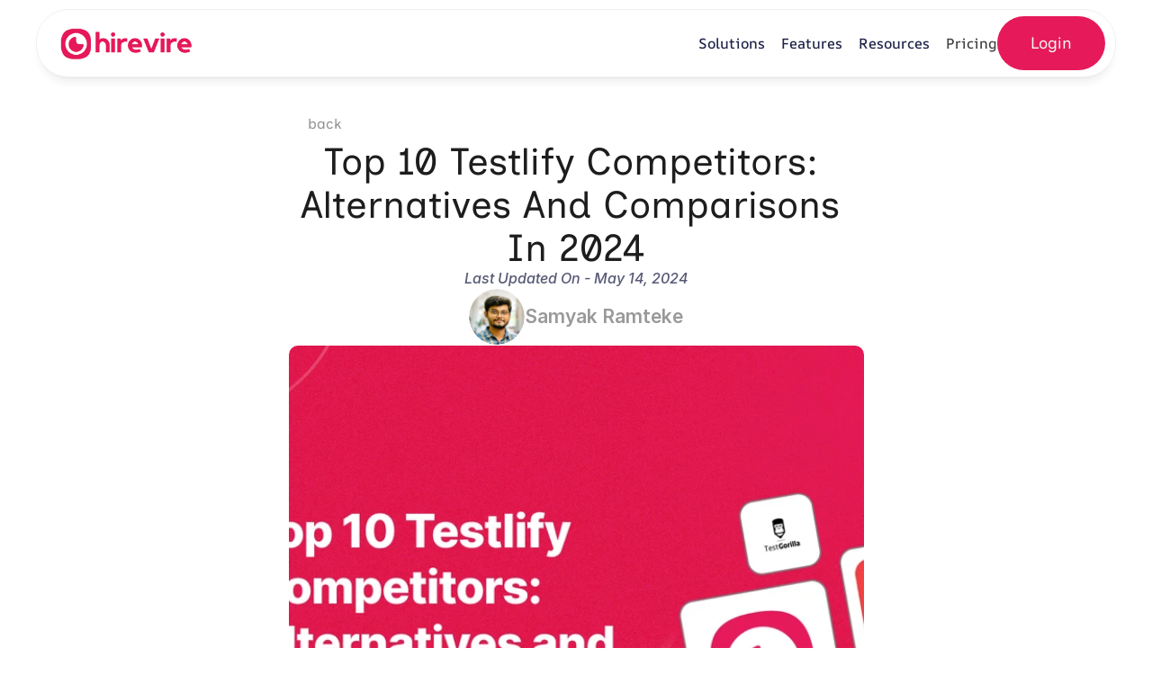

--- FILE ---
content_type: text/html
request_url: https://hirevire.com/blog/testlify-competitors-alternatives
body_size: 37403
content:
<!doctype html>
<!-- Made in Framer · framer.com ✨ -->
<!-- Published Dec 16, 2025, 8:53 AM UTC -->
<html lang="en" data-redirect-timezone="1">
<head>
    <meta charset="utf-8">
    
    
    <script>try{if(localStorage.get("__framer_force_showing_editorbar_since")){const n=document.createElement("link");n.rel = "modulepreload";n.href="https://framer.com/edit/init.mjs";document.head.appendChild(n)}}catch(e){}</script>
    <!-- Start of headStart -->
    
    <!-- End of headStart -->
    <meta name="viewport" content="width=device-width">
    <meta name="generator" content="Framer 4255370">
    <title>Top 10 Testlify Competitors: Alternatives and Comparisons in 2024 | hirevire</title>
    <meta name="description" content="Setup more interviews faster - replace time consuming phone screenings with one way video interviews and save valuable recruiter time.">
    <meta name="framer-search-index" content="https://framerusercontent.com/sites/5liDKb5dGCijPjcfVVga9d/searchIndex-Goe2CZ3y3Uig.json">
    <meta name="framer-search-index-fallback" content="https://framerusercontent.com/sites/5liDKb5dGCijPjcfVVga9d/searchIndex-cMGAUxJOKicZ.json">
    <link href="https://framerusercontent.com/images/HP2UqirUNpTiVXTXFYG4iqnfI.png" rel="icon" media="(prefers-color-scheme: light)">
    <link href="https://framerusercontent.com/images/HP2UqirUNpTiVXTXFYG4iqnfI.png" rel="icon" media="(prefers-color-scheme: dark)">
    <!-- Open Graph / Facebook -->
    <meta property="og:type" content="website">
    <meta property="og:title" content="Top 10 Testlify Competitors: Alternatives and Comparisons in 2024 | hirevire">
    <meta property="og:description" content="Setup more interviews faster - replace time consuming phone screenings with one way video interviews and save valuable recruiter time.">
    <meta property="og:image" content="https://framerusercontent.com/images/8A905rY6PJY9IVD9OM1tgZYuzrQ.png">
    <!-- Twitter -->
    <meta name="twitter:card" content="summary_large_image">
    <meta name="twitter:title" content="Top 10 Testlify Competitors: Alternatives and Comparisons in 2024 | hirevire">
    <meta name="twitter:description" content="Setup more interviews faster - replace time consuming phone screenings with one way video interviews and save valuable recruiter time.">
    <meta name="twitter:image" content="https://framerusercontent.com/images/8A905rY6PJY9IVD9OM1tgZYuzrQ.png">
    
    <style data-framer-font-css>/* vietnamese */
@font-face {
  font-family: 'AR One Sans';
  font-style: normal;
  font-weight: 500;
  font-display: swap;
  src: url(https://fonts.gstatic.com/s/aronesans/v6/TUZjzwhrmbFp0Srr_tH6fv6RcUejHO_u7GF5aXfF-mVhJI4.woff2) format('woff2');
  unicode-range: U+0102-0103, U+0110-0111, U+0128-0129, U+0168-0169, U+01A0-01A1, U+01AF-01B0, U+0300-0301, U+0303-0304, U+0308-0309, U+0323, U+0329, U+1EA0-1EF9, U+20AB;
}
/* latin-ext */
@font-face {
  font-family: 'AR One Sans';
  font-style: normal;
  font-weight: 500;
  font-display: swap;
  src: url(https://fonts.gstatic.com/s/aronesans/v6/TUZjzwhrmbFp0Srr_tH6fv6RcUejHO_u7GF5aXfF-2VhJI4.woff2) format('woff2');
  unicode-range: U+0100-02BA, U+02BD-02C5, U+02C7-02CC, U+02CE-02D7, U+02DD-02FF, U+0304, U+0308, U+0329, U+1D00-1DBF, U+1E00-1E9F, U+1EF2-1EFF, U+2020, U+20A0-20AB, U+20AD-20C0, U+2113, U+2C60-2C7F, U+A720-A7FF;
}
/* latin */
@font-face {
  font-family: 'AR One Sans';
  font-style: normal;
  font-weight: 500;
  font-display: swap;
  src: url(https://fonts.gstatic.com/s/aronesans/v6/TUZjzwhrmbFp0Srr_tH6fv6RcUejHO_u7GF5aXfF9WVh.woff2) format('woff2');
  unicode-range: U+0000-00FF, U+0131, U+0152-0153, U+02BB-02BC, U+02C6, U+02DA, U+02DC, U+0304, U+0308, U+0329, U+2000-206F, U+20AC, U+2122, U+2191, U+2193, U+2212, U+2215, U+FEFF, U+FFFD;
}
/* vietnamese */
@font-face {
  font-family: 'AR One Sans';
  font-style: normal;
  font-weight: 700;
  font-display: swap;
  src: url(https://fonts.gstatic.com/s/aronesans/v6/TUZjzwhrmbFp0Srr_tH6fv6RcUejHO_u7GF5aXfF-mVhJI4.woff2) format('woff2');
  unicode-range: U+0102-0103, U+0110-0111, U+0128-0129, U+0168-0169, U+01A0-01A1, U+01AF-01B0, U+0300-0301, U+0303-0304, U+0308-0309, U+0323, U+0329, U+1EA0-1EF9, U+20AB;
}
/* latin-ext */
@font-face {
  font-family: 'AR One Sans';
  font-style: normal;
  font-weight: 700;
  font-display: swap;
  src: url(https://fonts.gstatic.com/s/aronesans/v6/TUZjzwhrmbFp0Srr_tH6fv6RcUejHO_u7GF5aXfF-2VhJI4.woff2) format('woff2');
  unicode-range: U+0100-02BA, U+02BD-02C5, U+02C7-02CC, U+02CE-02D7, U+02DD-02FF, U+0304, U+0308, U+0329, U+1D00-1DBF, U+1E00-1E9F, U+1EF2-1EFF, U+2020, U+20A0-20AB, U+20AD-20C0, U+2113, U+2C60-2C7F, U+A720-A7FF;
}
/* latin */
@font-face {
  font-family: 'AR One Sans';
  font-style: normal;
  font-weight: 700;
  font-display: swap;
  src: url(https://fonts.gstatic.com/s/aronesans/v6/TUZjzwhrmbFp0Srr_tH6fv6RcUejHO_u7GF5aXfF9WVh.woff2) format('woff2');
  unicode-range: U+0000-00FF, U+0131, U+0152-0153, U+02BB-02BC, U+02C6, U+02DA, U+02DC, U+0304, U+0308, U+0329, U+2000-206F, U+20AC, U+2122, U+2191, U+2193, U+2212, U+2215, U+FEFF, U+FFFD;
}
/* tifinagh */
@font-face {
  font-family: 'Akatab';
  font-style: normal;
  font-weight: 700;
  font-display: swap;
  src: url(https://fonts.gstatic.com/s/akatab/v9/VuJzdNrK3Z7gqJE35KPtG6ljWRo.woff2) format('woff2');
  unicode-range: U+02C7, U+0301-0302, U+0304, U+0306-0307, U+0309, U+0323, U+0331, U+200C-200D, U+202E, U+25CC, U+2D30-2D7F;
}
/* latin-ext */
@font-face {
  font-family: 'Akatab';
  font-style: normal;
  font-weight: 700;
  font-display: swap;
  src: url(https://fonts.gstatic.com/s/akatab/v9/VuJzdNrK3Z7gqJE35KPtNaljWRo.woff2) format('woff2');
  unicode-range: U+0100-02BA, U+02BD-02C5, U+02C7-02CC, U+02CE-02D7, U+02DD-02FF, U+0304, U+0308, U+0329, U+1D00-1DBF, U+1E00-1E9F, U+1EF2-1EFF, U+2020, U+20A0-20AB, U+20AD-20C0, U+2113, U+2C60-2C7F, U+A720-A7FF;
}
/* latin */
@font-face {
  font-family: 'Akatab';
  font-style: normal;
  font-weight: 700;
  font-display: swap;
  src: url(https://fonts.gstatic.com/s/akatab/v9/VuJzdNrK3Z7gqJE35KPtO6lj.woff2) format('woff2');
  unicode-range: U+0000-00FF, U+0131, U+0152-0153, U+02BB-02BC, U+02C6, U+02DA, U+02DC, U+0304, U+0308, U+0329, U+2000-206F, U+20AC, U+2122, U+2191, U+2193, U+2212, U+2215, U+FEFF, U+FFFD;
}
/* vietnamese */
@font-face {
  font-family: 'Inclusive Sans';
  font-style: italic;
  font-weight: 400;
  font-display: swap;
  src: url(https://fonts.gstatic.com/s/inclusivesans/v4/0nk-C9biPuwflXcJ46P4PGWE0-73swm22da-7KxKuFilrVZhW0LosQ.woff2) format('woff2');
  unicode-range: U+0102-0103, U+0110-0111, U+0128-0129, U+0168-0169, U+01A0-01A1, U+01AF-01B0, U+0300-0301, U+0303-0304, U+0308-0309, U+0323, U+0329, U+1EA0-1EF9, U+20AB;
}
/* latin-ext */
@font-face {
  font-family: 'Inclusive Sans';
  font-style: italic;
  font-weight: 400;
  font-display: swap;
  src: url(https://fonts.gstatic.com/s/inclusivesans/v4/0nk-C9biPuwflXcJ46P4PGWE0-73swm22da-7KxKuFilrVZgW0LosQ.woff2) format('woff2');
  unicode-range: U+0100-02BA, U+02BD-02C5, U+02C7-02CC, U+02CE-02D7, U+02DD-02FF, U+0304, U+0308, U+0329, U+1D00-1DBF, U+1E00-1E9F, U+1EF2-1EFF, U+2020, U+20A0-20AB, U+20AD-20C0, U+2113, U+2C60-2C7F, U+A720-A7FF;
}
/* latin */
@font-face {
  font-family: 'Inclusive Sans';
  font-style: italic;
  font-weight: 400;
  font-display: swap;
  src: url(https://fonts.gstatic.com/s/inclusivesans/v4/0nk-C9biPuwflXcJ46P4PGWE0-73swm22da-7KxKuFilrVZuW0I.woff2) format('woff2');
  unicode-range: U+0000-00FF, U+0131, U+0152-0153, U+02BB-02BC, U+02C6, U+02DA, U+02DC, U+0304, U+0308, U+0329, U+2000-206F, U+20AC, U+2122, U+2191, U+2193, U+2212, U+2215, U+FEFF, U+FFFD;
}
/* vietnamese */
@font-face {
  font-family: 'Inclusive Sans';
  font-style: normal;
  font-weight: 400;
  font-display: swap;
  src: url(https://fonts.gstatic.com/s/inclusivesans/v4/0nk8C9biPuwflXcJ46P4PGWE08T-gfZusL0kQqtfcBt95mZsQ0Y.woff2) format('woff2');
  unicode-range: U+0102-0103, U+0110-0111, U+0128-0129, U+0168-0169, U+01A0-01A1, U+01AF-01B0, U+0300-0301, U+0303-0304, U+0308-0309, U+0323, U+0329, U+1EA0-1EF9, U+20AB;
}
/* latin-ext */
@font-face {
  font-family: 'Inclusive Sans';
  font-style: normal;
  font-weight: 400;
  font-display: swap;
  src: url(https://fonts.gstatic.com/s/inclusivesans/v4/0nk8C9biPuwflXcJ46P4PGWE08T-gfZusL0kQqtfcBt952ZsQ0Y.woff2) format('woff2');
  unicode-range: U+0100-02BA, U+02BD-02C5, U+02C7-02CC, U+02CE-02D7, U+02DD-02FF, U+0304, U+0308, U+0329, U+1D00-1DBF, U+1E00-1E9F, U+1EF2-1EFF, U+2020, U+20A0-20AB, U+20AD-20C0, U+2113, U+2C60-2C7F, U+A720-A7FF;
}
/* latin */
@font-face {
  font-family: 'Inclusive Sans';
  font-style: normal;
  font-weight: 400;
  font-display: swap;
  src: url(https://fonts.gstatic.com/s/inclusivesans/v4/0nk8C9biPuwflXcJ46P4PGWE08T-gfZusL0kQqtfcBt96WZs.woff2) format('woff2');
  unicode-range: U+0000-00FF, U+0131, U+0152-0153, U+02BB-02BC, U+02C6, U+02DA, U+02DC, U+0304, U+0308, U+0329, U+2000-206F, U+20AC, U+2122, U+2191, U+2193, U+2212, U+2215, U+FEFF, U+FFFD;
}
/* cyrillic-ext */
@font-face {
  font-family: 'Inter Tight';
  font-style: normal;
  font-weight: 400;
  font-display: swap;
  src: url(https://fonts.gstatic.com/s/intertight/v9/NGSwv5HMAFg6IuGlBNMjxLsK8ah8QA.woff2) format('woff2');
  unicode-range: U+0460-052F, U+1C80-1C8A, U+20B4, U+2DE0-2DFF, U+A640-A69F, U+FE2E-FE2F;
}
/* cyrillic */
@font-face {
  font-family: 'Inter Tight';
  font-style: normal;
  font-weight: 400;
  font-display: swap;
  src: url(https://fonts.gstatic.com/s/intertight/v9/NGSwv5HMAFg6IuGlBNMjxLsD8ah8QA.woff2) format('woff2');
  unicode-range: U+0301, U+0400-045F, U+0490-0491, U+04B0-04B1, U+2116;
}
/* greek-ext */
@font-face {
  font-family: 'Inter Tight';
  font-style: normal;
  font-weight: 400;
  font-display: swap;
  src: url(https://fonts.gstatic.com/s/intertight/v9/NGSwv5HMAFg6IuGlBNMjxLsL8ah8QA.woff2) format('woff2');
  unicode-range: U+1F00-1FFF;
}
/* greek */
@font-face {
  font-family: 'Inter Tight';
  font-style: normal;
  font-weight: 400;
  font-display: swap;
  src: url(https://fonts.gstatic.com/s/intertight/v9/NGSwv5HMAFg6IuGlBNMjxLsE8ah8QA.woff2) format('woff2');
  unicode-range: U+0370-0377, U+037A-037F, U+0384-038A, U+038C, U+038E-03A1, U+03A3-03FF;
}
/* vietnamese */
@font-face {
  font-family: 'Inter Tight';
  font-style: normal;
  font-weight: 400;
  font-display: swap;
  src: url(https://fonts.gstatic.com/s/intertight/v9/NGSwv5HMAFg6IuGlBNMjxLsI8ah8QA.woff2) format('woff2');
  unicode-range: U+0102-0103, U+0110-0111, U+0128-0129, U+0168-0169, U+01A0-01A1, U+01AF-01B0, U+0300-0301, U+0303-0304, U+0308-0309, U+0323, U+0329, U+1EA0-1EF9, U+20AB;
}
/* latin-ext */
@font-face {
  font-family: 'Inter Tight';
  font-style: normal;
  font-weight: 400;
  font-display: swap;
  src: url(https://fonts.gstatic.com/s/intertight/v9/NGSwv5HMAFg6IuGlBNMjxLsJ8ah8QA.woff2) format('woff2');
  unicode-range: U+0100-02BA, U+02BD-02C5, U+02C7-02CC, U+02CE-02D7, U+02DD-02FF, U+0304, U+0308, U+0329, U+1D00-1DBF, U+1E00-1E9F, U+1EF2-1EFF, U+2020, U+20A0-20AB, U+20AD-20C0, U+2113, U+2C60-2C7F, U+A720-A7FF;
}
/* latin */
@font-face {
  font-family: 'Inter Tight';
  font-style: normal;
  font-weight: 400;
  font-display: swap;
  src: url(https://fonts.gstatic.com/s/intertight/v9/NGSwv5HMAFg6IuGlBNMjxLsH8ag.woff2) format('woff2');
  unicode-range: U+0000-00FF, U+0131, U+0152-0153, U+02BB-02BC, U+02C6, U+02DA, U+02DC, U+0304, U+0308, U+0329, U+2000-206F, U+20AC, U+2122, U+2191, U+2193, U+2212, U+2215, U+FEFF, U+FFFD;
}
/* cyrillic-ext */
@font-face {
  font-family: 'Inter Tight';
  font-style: normal;
  font-weight: 500;
  font-display: swap;
  src: url(https://fonts.gstatic.com/s/intertight/v9/NGSwv5HMAFg6IuGlBNMjxLsK8ah8QA.woff2) format('woff2');
  unicode-range: U+0460-052F, U+1C80-1C8A, U+20B4, U+2DE0-2DFF, U+A640-A69F, U+FE2E-FE2F;
}
/* cyrillic */
@font-face {
  font-family: 'Inter Tight';
  font-style: normal;
  font-weight: 500;
  font-display: swap;
  src: url(https://fonts.gstatic.com/s/intertight/v9/NGSwv5HMAFg6IuGlBNMjxLsD8ah8QA.woff2) format('woff2');
  unicode-range: U+0301, U+0400-045F, U+0490-0491, U+04B0-04B1, U+2116;
}
/* greek-ext */
@font-face {
  font-family: 'Inter Tight';
  font-style: normal;
  font-weight: 500;
  font-display: swap;
  src: url(https://fonts.gstatic.com/s/intertight/v9/NGSwv5HMAFg6IuGlBNMjxLsL8ah8QA.woff2) format('woff2');
  unicode-range: U+1F00-1FFF;
}
/* greek */
@font-face {
  font-family: 'Inter Tight';
  font-style: normal;
  font-weight: 500;
  font-display: swap;
  src: url(https://fonts.gstatic.com/s/intertight/v9/NGSwv5HMAFg6IuGlBNMjxLsE8ah8QA.woff2) format('woff2');
  unicode-range: U+0370-0377, U+037A-037F, U+0384-038A, U+038C, U+038E-03A1, U+03A3-03FF;
}
/* vietnamese */
@font-face {
  font-family: 'Inter Tight';
  font-style: normal;
  font-weight: 500;
  font-display: swap;
  src: url(https://fonts.gstatic.com/s/intertight/v9/NGSwv5HMAFg6IuGlBNMjxLsI8ah8QA.woff2) format('woff2');
  unicode-range: U+0102-0103, U+0110-0111, U+0128-0129, U+0168-0169, U+01A0-01A1, U+01AF-01B0, U+0300-0301, U+0303-0304, U+0308-0309, U+0323, U+0329, U+1EA0-1EF9, U+20AB;
}
/* latin-ext */
@font-face {
  font-family: 'Inter Tight';
  font-style: normal;
  font-weight: 500;
  font-display: swap;
  src: url(https://fonts.gstatic.com/s/intertight/v9/NGSwv5HMAFg6IuGlBNMjxLsJ8ah8QA.woff2) format('woff2');
  unicode-range: U+0100-02BA, U+02BD-02C5, U+02C7-02CC, U+02CE-02D7, U+02DD-02FF, U+0304, U+0308, U+0329, U+1D00-1DBF, U+1E00-1E9F, U+1EF2-1EFF, U+2020, U+20A0-20AB, U+20AD-20C0, U+2113, U+2C60-2C7F, U+A720-A7FF;
}
/* latin */
@font-face {
  font-family: 'Inter Tight';
  font-style: normal;
  font-weight: 500;
  font-display: swap;
  src: url(https://fonts.gstatic.com/s/intertight/v9/NGSwv5HMAFg6IuGlBNMjxLsH8ag.woff2) format('woff2');
  unicode-range: U+0000-00FF, U+0131, U+0152-0153, U+02BB-02BC, U+02C6, U+02DA, U+02DC, U+0304, U+0308, U+0329, U+2000-206F, U+20AC, U+2122, U+2191, U+2193, U+2212, U+2215, U+FEFF, U+FFFD;
}
/* cyrillic-ext */
@font-face {
  font-family: 'Inter Tight';
  font-style: normal;
  font-weight: 600;
  font-display: swap;
  src: url(https://fonts.gstatic.com/s/intertight/v9/NGSwv5HMAFg6IuGlBNMjxLsK8ah8QA.woff2) format('woff2');
  unicode-range: U+0460-052F, U+1C80-1C8A, U+20B4, U+2DE0-2DFF, U+A640-A69F, U+FE2E-FE2F;
}
/* cyrillic */
@font-face {
  font-family: 'Inter Tight';
  font-style: normal;
  font-weight: 600;
  font-display: swap;
  src: url(https://fonts.gstatic.com/s/intertight/v9/NGSwv5HMAFg6IuGlBNMjxLsD8ah8QA.woff2) format('woff2');
  unicode-range: U+0301, U+0400-045F, U+0490-0491, U+04B0-04B1, U+2116;
}
/* greek-ext */
@font-face {
  font-family: 'Inter Tight';
  font-style: normal;
  font-weight: 600;
  font-display: swap;
  src: url(https://fonts.gstatic.com/s/intertight/v9/NGSwv5HMAFg6IuGlBNMjxLsL8ah8QA.woff2) format('woff2');
  unicode-range: U+1F00-1FFF;
}
/* greek */
@font-face {
  font-family: 'Inter Tight';
  font-style: normal;
  font-weight: 600;
  font-display: swap;
  src: url(https://fonts.gstatic.com/s/intertight/v9/NGSwv5HMAFg6IuGlBNMjxLsE8ah8QA.woff2) format('woff2');
  unicode-range: U+0370-0377, U+037A-037F, U+0384-038A, U+038C, U+038E-03A1, U+03A3-03FF;
}
/* vietnamese */
@font-face {
  font-family: 'Inter Tight';
  font-style: normal;
  font-weight: 600;
  font-display: swap;
  src: url(https://fonts.gstatic.com/s/intertight/v9/NGSwv5HMAFg6IuGlBNMjxLsI8ah8QA.woff2) format('woff2');
  unicode-range: U+0102-0103, U+0110-0111, U+0128-0129, U+0168-0169, U+01A0-01A1, U+01AF-01B0, U+0300-0301, U+0303-0304, U+0308-0309, U+0323, U+0329, U+1EA0-1EF9, U+20AB;
}
/* latin-ext */
@font-face {
  font-family: 'Inter Tight';
  font-style: normal;
  font-weight: 600;
  font-display: swap;
  src: url(https://fonts.gstatic.com/s/intertight/v9/NGSwv5HMAFg6IuGlBNMjxLsJ8ah8QA.woff2) format('woff2');
  unicode-range: U+0100-02BA, U+02BD-02C5, U+02C7-02CC, U+02CE-02D7, U+02DD-02FF, U+0304, U+0308, U+0329, U+1D00-1DBF, U+1E00-1E9F, U+1EF2-1EFF, U+2020, U+20A0-20AB, U+20AD-20C0, U+2113, U+2C60-2C7F, U+A720-A7FF;
}
/* latin */
@font-face {
  font-family: 'Inter Tight';
  font-style: normal;
  font-weight: 600;
  font-display: swap;
  src: url(https://fonts.gstatic.com/s/intertight/v9/NGSwv5HMAFg6IuGlBNMjxLsH8ag.woff2) format('woff2');
  unicode-range: U+0000-00FF, U+0131, U+0152-0153, U+02BB-02BC, U+02C6, U+02DA, U+02DC, U+0304, U+0308, U+0329, U+2000-206F, U+20AC, U+2122, U+2191, U+2193, U+2212, U+2215, U+FEFF, U+FFFD;
}
/* cyrillic-ext */
@font-face {
  font-family: 'Inter Tight';
  font-style: normal;
  font-weight: 700;
  font-display: swap;
  src: url(https://fonts.gstatic.com/s/intertight/v9/NGSwv5HMAFg6IuGlBNMjxLsK8ah8QA.woff2) format('woff2');
  unicode-range: U+0460-052F, U+1C80-1C8A, U+20B4, U+2DE0-2DFF, U+A640-A69F, U+FE2E-FE2F;
}
/* cyrillic */
@font-face {
  font-family: 'Inter Tight';
  font-style: normal;
  font-weight: 700;
  font-display: swap;
  src: url(https://fonts.gstatic.com/s/intertight/v9/NGSwv5HMAFg6IuGlBNMjxLsD8ah8QA.woff2) format('woff2');
  unicode-range: U+0301, U+0400-045F, U+0490-0491, U+04B0-04B1, U+2116;
}
/* greek-ext */
@font-face {
  font-family: 'Inter Tight';
  font-style: normal;
  font-weight: 700;
  font-display: swap;
  src: url(https://fonts.gstatic.com/s/intertight/v9/NGSwv5HMAFg6IuGlBNMjxLsL8ah8QA.woff2) format('woff2');
  unicode-range: U+1F00-1FFF;
}
/* greek */
@font-face {
  font-family: 'Inter Tight';
  font-style: normal;
  font-weight: 700;
  font-display: swap;
  src: url(https://fonts.gstatic.com/s/intertight/v9/NGSwv5HMAFg6IuGlBNMjxLsE8ah8QA.woff2) format('woff2');
  unicode-range: U+0370-0377, U+037A-037F, U+0384-038A, U+038C, U+038E-03A1, U+03A3-03FF;
}
/* vietnamese */
@font-face {
  font-family: 'Inter Tight';
  font-style: normal;
  font-weight: 700;
  font-display: swap;
  src: url(https://fonts.gstatic.com/s/intertight/v9/NGSwv5HMAFg6IuGlBNMjxLsI8ah8QA.woff2) format('woff2');
  unicode-range: U+0102-0103, U+0110-0111, U+0128-0129, U+0168-0169, U+01A0-01A1, U+01AF-01B0, U+0300-0301, U+0303-0304, U+0308-0309, U+0323, U+0329, U+1EA0-1EF9, U+20AB;
}
/* latin-ext */
@font-face {
  font-family: 'Inter Tight';
  font-style: normal;
  font-weight: 700;
  font-display: swap;
  src: url(https://fonts.gstatic.com/s/intertight/v9/NGSwv5HMAFg6IuGlBNMjxLsJ8ah8QA.woff2) format('woff2');
  unicode-range: U+0100-02BA, U+02BD-02C5, U+02C7-02CC, U+02CE-02D7, U+02DD-02FF, U+0304, U+0308, U+0329, U+1D00-1DBF, U+1E00-1E9F, U+1EF2-1EFF, U+2020, U+20A0-20AB, U+20AD-20C0, U+2113, U+2C60-2C7F, U+A720-A7FF;
}
/* latin */
@font-face {
  font-family: 'Inter Tight';
  font-style: normal;
  font-weight: 700;
  font-display: swap;
  src: url(https://fonts.gstatic.com/s/intertight/v9/NGSwv5HMAFg6IuGlBNMjxLsH8ag.woff2) format('woff2');
  unicode-range: U+0000-00FF, U+0131, U+0152-0153, U+02BB-02BC, U+02C6, U+02DA, U+02DC, U+0304, U+0308, U+0329, U+2000-206F, U+20AC, U+2122, U+2191, U+2193, U+2212, U+2215, U+FEFF, U+FFFD;
}
/* latin-ext */
@font-face {
  font-family: 'Lato';
  font-style: normal;
  font-weight: 400;
  font-display: swap;
  src: url(https://fonts.gstatic.com/s/lato/v25/S6uyw4BMUTPHjxAwXjeu.woff2) format('woff2');
  unicode-range: U+0100-02BA, U+02BD-02C5, U+02C7-02CC, U+02CE-02D7, U+02DD-02FF, U+0304, U+0308, U+0329, U+1D00-1DBF, U+1E00-1E9F, U+1EF2-1EFF, U+2020, U+20A0-20AB, U+20AD-20C0, U+2113, U+2C60-2C7F, U+A720-A7FF;
}
/* latin */
@font-face {
  font-family: 'Lato';
  font-style: normal;
  font-weight: 400;
  font-display: swap;
  src: url(https://fonts.gstatic.com/s/lato/v25/S6uyw4BMUTPHjx4wXg.woff2) format('woff2');
  unicode-range: U+0000-00FF, U+0131, U+0152-0153, U+02BB-02BC, U+02C6, U+02DA, U+02DC, U+0304, U+0308, U+0329, U+2000-206F, U+20AC, U+2122, U+2191, U+2193, U+2212, U+2215, U+FEFF, U+FFFD;
}
/* latin-ext */
@font-face {
  font-family: 'Lato';
  font-style: normal;
  font-weight: 700;
  font-display: swap;
  src: url(https://fonts.gstatic.com/s/lato/v25/S6u9w4BMUTPHh6UVSwaPGR_p.woff2) format('woff2');
  unicode-range: U+0100-02BA, U+02BD-02C5, U+02C7-02CC, U+02CE-02D7, U+02DD-02FF, U+0304, U+0308, U+0329, U+1D00-1DBF, U+1E00-1E9F, U+1EF2-1EFF, U+2020, U+20A0-20AB, U+20AD-20C0, U+2113, U+2C60-2C7F, U+A720-A7FF;
}
/* latin */
@font-face {
  font-family: 'Lato';
  font-style: normal;
  font-weight: 700;
  font-display: swap;
  src: url(https://fonts.gstatic.com/s/lato/v25/S6u9w4BMUTPHh6UVSwiPGQ.woff2) format('woff2');
  unicode-range: U+0000-00FF, U+0131, U+0152-0153, U+02BB-02BC, U+02C6, U+02DA, U+02DC, U+0304, U+0308, U+0329, U+2000-206F, U+20AC, U+2122, U+2191, U+2193, U+2212, U+2215, U+FEFF, U+FFFD;
}
/* cyrillic-ext */
@font-face {
  font-family: 'Open Sans';
  font-style: normal;
  font-weight: 700;
  font-stretch: 100%;
  font-display: swap;
  src: url(https://fonts.gstatic.com/s/opensans/v44/memSYaGs126MiZpBA-UvWbX2vVnXBbObj2OVZyOOSr4dVJWUgsg-1x4taVIGxA.woff2) format('woff2');
  unicode-range: U+0460-052F, U+1C80-1C8A, U+20B4, U+2DE0-2DFF, U+A640-A69F, U+FE2E-FE2F;
}
/* cyrillic */
@font-face {
  font-family: 'Open Sans';
  font-style: normal;
  font-weight: 700;
  font-stretch: 100%;
  font-display: swap;
  src: url(https://fonts.gstatic.com/s/opensans/v44/memSYaGs126MiZpBA-UvWbX2vVnXBbObj2OVZyOOSr4dVJWUgsg-1x4kaVIGxA.woff2) format('woff2');
  unicode-range: U+0301, U+0400-045F, U+0490-0491, U+04B0-04B1, U+2116;
}
/* greek-ext */
@font-face {
  font-family: 'Open Sans';
  font-style: normal;
  font-weight: 700;
  font-stretch: 100%;
  font-display: swap;
  src: url(https://fonts.gstatic.com/s/opensans/v44/memSYaGs126MiZpBA-UvWbX2vVnXBbObj2OVZyOOSr4dVJWUgsg-1x4saVIGxA.woff2) format('woff2');
  unicode-range: U+1F00-1FFF;
}
/* greek */
@font-face {
  font-family: 'Open Sans';
  font-style: normal;
  font-weight: 700;
  font-stretch: 100%;
  font-display: swap;
  src: url(https://fonts.gstatic.com/s/opensans/v44/memSYaGs126MiZpBA-UvWbX2vVnXBbObj2OVZyOOSr4dVJWUgsg-1x4jaVIGxA.woff2) format('woff2');
  unicode-range: U+0370-0377, U+037A-037F, U+0384-038A, U+038C, U+038E-03A1, U+03A3-03FF;
}
/* hebrew */
@font-face {
  font-family: 'Open Sans';
  font-style: normal;
  font-weight: 700;
  font-stretch: 100%;
  font-display: swap;
  src: url(https://fonts.gstatic.com/s/opensans/v44/memSYaGs126MiZpBA-UvWbX2vVnXBbObj2OVZyOOSr4dVJWUgsg-1x4iaVIGxA.woff2) format('woff2');
  unicode-range: U+0307-0308, U+0590-05FF, U+200C-2010, U+20AA, U+25CC, U+FB1D-FB4F;
}
/* math */
@font-face {
  font-family: 'Open Sans';
  font-style: normal;
  font-weight: 700;
  font-stretch: 100%;
  font-display: swap;
  src: url(https://fonts.gstatic.com/s/opensans/v44/memSYaGs126MiZpBA-UvWbX2vVnXBbObj2OVZyOOSr4dVJWUgsg-1x5caVIGxA.woff2) format('woff2');
  unicode-range: U+0302-0303, U+0305, U+0307-0308, U+0310, U+0312, U+0315, U+031A, U+0326-0327, U+032C, U+032F-0330, U+0332-0333, U+0338, U+033A, U+0346, U+034D, U+0391-03A1, U+03A3-03A9, U+03B1-03C9, U+03D1, U+03D5-03D6, U+03F0-03F1, U+03F4-03F5, U+2016-2017, U+2034-2038, U+203C, U+2040, U+2043, U+2047, U+2050, U+2057, U+205F, U+2070-2071, U+2074-208E, U+2090-209C, U+20D0-20DC, U+20E1, U+20E5-20EF, U+2100-2112, U+2114-2115, U+2117-2121, U+2123-214F, U+2190, U+2192, U+2194-21AE, U+21B0-21E5, U+21F1-21F2, U+21F4-2211, U+2213-2214, U+2216-22FF, U+2308-230B, U+2310, U+2319, U+231C-2321, U+2336-237A, U+237C, U+2395, U+239B-23B7, U+23D0, U+23DC-23E1, U+2474-2475, U+25AF, U+25B3, U+25B7, U+25BD, U+25C1, U+25CA, U+25CC, U+25FB, U+266D-266F, U+27C0-27FF, U+2900-2AFF, U+2B0E-2B11, U+2B30-2B4C, U+2BFE, U+3030, U+FF5B, U+FF5D, U+1D400-1D7FF, U+1EE00-1EEFF;
}
/* symbols */
@font-face {
  font-family: 'Open Sans';
  font-style: normal;
  font-weight: 700;
  font-stretch: 100%;
  font-display: swap;
  src: url(https://fonts.gstatic.com/s/opensans/v44/memSYaGs126MiZpBA-UvWbX2vVnXBbObj2OVZyOOSr4dVJWUgsg-1x5OaVIGxA.woff2) format('woff2');
  unicode-range: U+0001-000C, U+000E-001F, U+007F-009F, U+20DD-20E0, U+20E2-20E4, U+2150-218F, U+2190, U+2192, U+2194-2199, U+21AF, U+21E6-21F0, U+21F3, U+2218-2219, U+2299, U+22C4-22C6, U+2300-243F, U+2440-244A, U+2460-24FF, U+25A0-27BF, U+2800-28FF, U+2921-2922, U+2981, U+29BF, U+29EB, U+2B00-2BFF, U+4DC0-4DFF, U+FFF9-FFFB, U+10140-1018E, U+10190-1019C, U+101A0, U+101D0-101FD, U+102E0-102FB, U+10E60-10E7E, U+1D2C0-1D2D3, U+1D2E0-1D37F, U+1F000-1F0FF, U+1F100-1F1AD, U+1F1E6-1F1FF, U+1F30D-1F30F, U+1F315, U+1F31C, U+1F31E, U+1F320-1F32C, U+1F336, U+1F378, U+1F37D, U+1F382, U+1F393-1F39F, U+1F3A7-1F3A8, U+1F3AC-1F3AF, U+1F3C2, U+1F3C4-1F3C6, U+1F3CA-1F3CE, U+1F3D4-1F3E0, U+1F3ED, U+1F3F1-1F3F3, U+1F3F5-1F3F7, U+1F408, U+1F415, U+1F41F, U+1F426, U+1F43F, U+1F441-1F442, U+1F444, U+1F446-1F449, U+1F44C-1F44E, U+1F453, U+1F46A, U+1F47D, U+1F4A3, U+1F4B0, U+1F4B3, U+1F4B9, U+1F4BB, U+1F4BF, U+1F4C8-1F4CB, U+1F4D6, U+1F4DA, U+1F4DF, U+1F4E3-1F4E6, U+1F4EA-1F4ED, U+1F4F7, U+1F4F9-1F4FB, U+1F4FD-1F4FE, U+1F503, U+1F507-1F50B, U+1F50D, U+1F512-1F513, U+1F53E-1F54A, U+1F54F-1F5FA, U+1F610, U+1F650-1F67F, U+1F687, U+1F68D, U+1F691, U+1F694, U+1F698, U+1F6AD, U+1F6B2, U+1F6B9-1F6BA, U+1F6BC, U+1F6C6-1F6CF, U+1F6D3-1F6D7, U+1F6E0-1F6EA, U+1F6F0-1F6F3, U+1F6F7-1F6FC, U+1F700-1F7FF, U+1F800-1F80B, U+1F810-1F847, U+1F850-1F859, U+1F860-1F887, U+1F890-1F8AD, U+1F8B0-1F8BB, U+1F8C0-1F8C1, U+1F900-1F90B, U+1F93B, U+1F946, U+1F984, U+1F996, U+1F9E9, U+1FA00-1FA6F, U+1FA70-1FA7C, U+1FA80-1FA89, U+1FA8F-1FAC6, U+1FACE-1FADC, U+1FADF-1FAE9, U+1FAF0-1FAF8, U+1FB00-1FBFF;
}
/* vietnamese */
@font-face {
  font-family: 'Open Sans';
  font-style: normal;
  font-weight: 700;
  font-stretch: 100%;
  font-display: swap;
  src: url(https://fonts.gstatic.com/s/opensans/v44/memSYaGs126MiZpBA-UvWbX2vVnXBbObj2OVZyOOSr4dVJWUgsg-1x4vaVIGxA.woff2) format('woff2');
  unicode-range: U+0102-0103, U+0110-0111, U+0128-0129, U+0168-0169, U+01A0-01A1, U+01AF-01B0, U+0300-0301, U+0303-0304, U+0308-0309, U+0323, U+0329, U+1EA0-1EF9, U+20AB;
}
/* latin-ext */
@font-face {
  font-family: 'Open Sans';
  font-style: normal;
  font-weight: 700;
  font-stretch: 100%;
  font-display: swap;
  src: url(https://fonts.gstatic.com/s/opensans/v44/memSYaGs126MiZpBA-UvWbX2vVnXBbObj2OVZyOOSr4dVJWUgsg-1x4uaVIGxA.woff2) format('woff2');
  unicode-range: U+0100-02BA, U+02BD-02C5, U+02C7-02CC, U+02CE-02D7, U+02DD-02FF, U+0304, U+0308, U+0329, U+1D00-1DBF, U+1E00-1E9F, U+1EF2-1EFF, U+2020, U+20A0-20AB, U+20AD-20C0, U+2113, U+2C60-2C7F, U+A720-A7FF;
}
/* latin */
@font-face {
  font-family: 'Open Sans';
  font-style: normal;
  font-weight: 700;
  font-stretch: 100%;
  font-display: swap;
  src: url(https://fonts.gstatic.com/s/opensans/v44/memSYaGs126MiZpBA-UvWbX2vVnXBbObj2OVZyOOSr4dVJWUgsg-1x4gaVI.woff2) format('woff2');
  unicode-range: U+0000-00FF, U+0131, U+0152-0153, U+02BB-02BC, U+02C6, U+02DA, U+02DC, U+0304, U+0308, U+0329, U+2000-206F, U+20AC, U+2122, U+2191, U+2193, U+2212, U+2215, U+FEFF, U+FFFD;
}
/* tifinagh */
@font-face {
  font-family: 'Akatab';
  font-style: normal;
  font-weight: 900;
  src: url(https://fonts.gstatic.com/s/akatab/v9/VuJzdNrK3Z7gqJE33KHtG6ljWRo.woff2) format('woff2');
  unicode-range: U+02C7, U+0301-0302, U+0304, U+0306-0307, U+0309, U+0323, U+0331, U+200C-200D, U+202E, U+25CC, U+2D30-2D7F;
}
/* latin-ext */
@font-face {
  font-family: 'Akatab';
  font-style: normal;
  font-weight: 900;
  src: url(https://fonts.gstatic.com/s/akatab/v9/VuJzdNrK3Z7gqJE33KHtNaljWRo.woff2) format('woff2');
  unicode-range: U+0100-02BA, U+02BD-02C5, U+02C7-02CC, U+02CE-02D7, U+02DD-02FF, U+0304, U+0308, U+0329, U+1D00-1DBF, U+1E00-1E9F, U+1EF2-1EFF, U+2020, U+20A0-20AB, U+20AD-20C0, U+2113, U+2C60-2C7F, U+A720-A7FF;
}
/* latin */
@font-face {
  font-family: 'Akatab';
  font-style: normal;
  font-weight: 900;
  src: url(https://fonts.gstatic.com/s/akatab/v9/VuJzdNrK3Z7gqJE33KHtO6lj.woff2) format('woff2');
  unicode-range: U+0000-00FF, U+0131, U+0152-0153, U+02BB-02BC, U+02C6, U+02DA, U+02DC, U+0304, U+0308, U+0329, U+2000-206F, U+20AC, U+2122, U+2191, U+2193, U+2212, U+2215, U+FEFF, U+FFFD;
}
/* cyrillic-ext */
@font-face {
  font-family: 'Fragment Mono';
  font-style: normal;
  font-weight: 400;
  src: url(https://fonts.gstatic.com/s/fragmentmono/v6/4iCr6K5wfMRRjxp0DA6-2CLnB45HhrUI.woff2) format('woff2');
  unicode-range: U+0460-052F, U+1C80-1C8A, U+20B4, U+2DE0-2DFF, U+A640-A69F, U+FE2E-FE2F;
}
/* latin-ext */
@font-face {
  font-family: 'Fragment Mono';
  font-style: normal;
  font-weight: 400;
  src: url(https://fonts.gstatic.com/s/fragmentmono/v6/4iCr6K5wfMRRjxp0DA6-2CLnB41HhrUI.woff2) format('woff2');
  unicode-range: U+0100-02BA, U+02BD-02C5, U+02C7-02CC, U+02CE-02D7, U+02DD-02FF, U+0304, U+0308, U+0329, U+1D00-1DBF, U+1E00-1E9F, U+1EF2-1EFF, U+2020, U+20A0-20AB, U+20AD-20C0, U+2113, U+2C60-2C7F, U+A720-A7FF;
}
/* latin */
@font-face {
  font-family: 'Fragment Mono';
  font-style: normal;
  font-weight: 400;
  src: url(https://fonts.gstatic.com/s/fragmentmono/v6/4iCr6K5wfMRRjxp0DA6-2CLnB4NHhg.woff2) format('woff2');
  unicode-range: U+0000-00FF, U+0131, U+0152-0153, U+02BB-02BC, U+02C6, U+02DA, U+02DC, U+0304, U+0308, U+0329, U+2000-206F, U+20AC, U+2122, U+2191, U+2193, U+2212, U+2215, U+FEFF, U+FFFD;
}
/* latin-ext */
@font-face {
  font-family: 'Lato';
  font-style: normal;
  font-weight: 900;
  src: url(https://fonts.gstatic.com/s/lato/v25/S6u9w4BMUTPHh50XSwaPGR_p.woff2) format('woff2');
  unicode-range: U+0100-02BA, U+02BD-02C5, U+02C7-02CC, U+02CE-02D7, U+02DD-02FF, U+0304, U+0308, U+0329, U+1D00-1DBF, U+1E00-1E9F, U+1EF2-1EFF, U+2020, U+20A0-20AB, U+20AD-20C0, U+2113, U+2C60-2C7F, U+A720-A7FF;
}
/* latin */
@font-face {
  font-family: 'Lato';
  font-style: normal;
  font-weight: 900;
  src: url(https://fonts.gstatic.com/s/lato/v25/S6u9w4BMUTPHh50XSwiPGQ.woff2) format('woff2');
  unicode-range: U+0000-00FF, U+0131, U+0152-0153, U+02BB-02BC, U+02C6, U+02DA, U+02DC, U+0304, U+0308, U+0329, U+2000-206F, U+20AC, U+2122, U+2191, U+2193, U+2212, U+2215, U+FEFF, U+FFFD;
}

@font-face { font-family: "Inter"; src: url("https://framerusercontent.com/assets/5vvr9Vy74if2I6bQbJvbw7SY1pQ.woff2"); font-display: swap; font-style: normal; font-weight: 400; unicode-range: U+0460-052F, U+1C80-1C88, U+20B4, U+2DE0-2DFF, U+A640-A69F, U+FE2E-FE2F }
@font-face { font-family: "Inter"; src: url("https://framerusercontent.com/assets/EOr0mi4hNtlgWNn9if640EZzXCo.woff2"); font-display: swap; font-style: normal; font-weight: 400; unicode-range: U+0301, U+0400-045F, U+0490-0491, U+04B0-04B1, U+2116 }
@font-face { font-family: "Inter"; src: url("https://framerusercontent.com/assets/Y9k9QrlZAqio88Klkmbd8VoMQc.woff2"); font-display: swap; font-style: normal; font-weight: 400; unicode-range: U+1F00-1FFF }
@font-face { font-family: "Inter"; src: url("https://framerusercontent.com/assets/OYrD2tBIBPvoJXiIHnLoOXnY9M.woff2"); font-display: swap; font-style: normal; font-weight: 400; unicode-range: U+0370-03FF }
@font-face { font-family: "Inter"; src: url("https://framerusercontent.com/assets/JeYwfuaPfZHQhEG8U5gtPDZ7WQ.woff2"); font-display: swap; font-style: normal; font-weight: 400; unicode-range: U+0100-024F, U+0259, U+1E00-1EFF, U+2020, U+20A0-20AB, U+20AD-20CF, U+2113, U+2C60-2C7F, U+A720-A7FF }
@font-face { font-family: "Inter"; src: url("https://framerusercontent.com/assets/GrgcKwrN6d3Uz8EwcLHZxwEfC4.woff2"); font-display: swap; font-style: normal; font-weight: 400; unicode-range: U+0000-00FF, U+0131, U+0152-0153, U+02BB-02BC, U+02C6, U+02DA, U+02DC, U+2000-206F, U+2070, U+2074-207E, U+2080-208E, U+20AC, U+2122, U+2191, U+2193, U+2212, U+2215, U+FEFF, U+FFFD }
@font-face { font-family: "Inter"; src: url("https://framerusercontent.com/assets/b6Y37FthZeALduNqHicBT6FutY.woff2"); font-display: swap; font-style: normal; font-weight: 400; unicode-range: U+0102-0103, U+0110-0111, U+0128-0129, U+0168-0169, U+01A0-01A1, U+01AF-01B0, U+1EA0-1EF9, U+20AB }
@font-face { font-family: "Inter"; src: url("https://framerusercontent.com/assets/DpPBYI0sL4fYLgAkX8KXOPVt7c.woff2"); font-display: swap; font-style: normal; font-weight: 700; unicode-range: U+0460-052F, U+1C80-1C88, U+20B4, U+2DE0-2DFF, U+A640-A69F, U+FE2E-FE2F }
@font-face { font-family: "Inter"; src: url("https://framerusercontent.com/assets/4RAEQdEOrcnDkhHiiCbJOw92Lk.woff2"); font-display: swap; font-style: normal; font-weight: 700; unicode-range: U+0301, U+0400-045F, U+0490-0491, U+04B0-04B1, U+2116 }
@font-face { font-family: "Inter"; src: url("https://framerusercontent.com/assets/1K3W8DizY3v4emK8Mb08YHxTbs.woff2"); font-display: swap; font-style: normal; font-weight: 700; unicode-range: U+1F00-1FFF }
@font-face { font-family: "Inter"; src: url("https://framerusercontent.com/assets/tUSCtfYVM1I1IchuyCwz9gDdQ.woff2"); font-display: swap; font-style: normal; font-weight: 700; unicode-range: U+0370-03FF }
@font-face { font-family: "Inter"; src: url("https://framerusercontent.com/assets/VgYFWiwsAC5OYxAycRXXvhze58.woff2"); font-display: swap; font-style: normal; font-weight: 700; unicode-range: U+0100-024F, U+0259, U+1E00-1EFF, U+2020, U+20A0-20AB, U+20AD-20CF, U+2113, U+2C60-2C7F, U+A720-A7FF }
@font-face { font-family: "Inter"; src: url("https://framerusercontent.com/assets/syRNPWzAMIrcJ3wIlPIP43KjQs.woff2"); font-display: swap; font-style: normal; font-weight: 700; unicode-range: U+0000-00FF, U+0131, U+0152-0153, U+02BB-02BC, U+02C6, U+02DA, U+02DC, U+2000-206F, U+2070, U+2074-207E, U+2080-208E, U+20AC, U+2122, U+2191, U+2193, U+2212, U+2215, U+FEFF, U+FFFD }
@font-face { font-family: "Inter"; src: url("https://framerusercontent.com/assets/GIryZETIX4IFypco5pYZONKhJIo.woff2"); font-display: swap; font-style: normal; font-weight: 700; unicode-range: U+0102-0103, U+0110-0111, U+0128-0129, U+0168-0169, U+01A0-01A1, U+01AF-01B0, U+1EA0-1EF9, U+20AB }
@font-face { font-family: "Inter"; src: url("https://framerusercontent.com/assets/H89BbHkbHDzlxZzxi8uPzTsp90.woff2"); font-display: swap; font-style: italic; font-weight: 700; unicode-range: U+0460-052F, U+1C80-1C88, U+20B4, U+2DE0-2DFF, U+A640-A69F, U+FE2E-FE2F }
@font-face { font-family: "Inter"; src: url("https://framerusercontent.com/assets/u6gJwDuwB143kpNK1T1MDKDWkMc.woff2"); font-display: swap; font-style: italic; font-weight: 700; unicode-range: U+0301, U+0400-045F, U+0490-0491, U+04B0-04B1, U+2116 }
@font-face { font-family: "Inter"; src: url("https://framerusercontent.com/assets/43sJ6MfOPh1LCJt46OvyDuSbA6o.woff2"); font-display: swap; font-style: italic; font-weight: 700; unicode-range: U+1F00-1FFF }
@font-face { font-family: "Inter"; src: url("https://framerusercontent.com/assets/wccHG0r4gBDAIRhfHiOlq6oEkqw.woff2"); font-display: swap; font-style: italic; font-weight: 700; unicode-range: U+0370-03FF }
@font-face { font-family: "Inter"; src: url("https://framerusercontent.com/assets/WZ367JPwf9bRW6LdTHN8rXgSjw.woff2"); font-display: swap; font-style: italic; font-weight: 700; unicode-range: U+0100-024F, U+0259, U+1E00-1EFF, U+2020, U+20A0-20AB, U+20AD-20CF, U+2113, U+2C60-2C7F, U+A720-A7FF }
@font-face { font-family: "Inter"; src: url("https://framerusercontent.com/assets/ia3uin3hQWqDrVloC1zEtYHWw.woff2"); font-display: swap; font-style: italic; font-weight: 700; unicode-range: U+0000-00FF, U+0131, U+0152-0153, U+02BB-02BC, U+02C6, U+02DA, U+02DC, U+2000-206F, U+2070, U+2074-207E, U+2080-208E, U+20AC, U+2122, U+2191, U+2193, U+2212, U+2215, U+FEFF, U+FFFD }
@font-face { font-family: "Inter"; src: url("https://framerusercontent.com/assets/2A4Xx7CngadFGlVV4xrO06OBHY.woff2"); font-display: swap; font-style: italic; font-weight: 700; unicode-range: U+0102-0103, U+0110-0111, U+0128-0129, U+0168-0169, U+01A0-01A1, U+01AF-01B0, U+1EA0-1EF9, U+20AB }
@font-face { font-family: "Inter"; src: url("https://framerusercontent.com/assets/CfMzU8w2e7tHgF4T4rATMPuWosA.woff2"); font-display: swap; font-style: italic; font-weight: 400; unicode-range: U+0460-052F, U+1C80-1C88, U+20B4, U+2DE0-2DFF, U+A640-A69F, U+FE2E-FE2F }
@font-face { font-family: "Inter"; src: url("https://framerusercontent.com/assets/867QObYax8ANsfX4TGEVU9YiCM.woff2"); font-display: swap; font-style: italic; font-weight: 400; unicode-range: U+0301, U+0400-045F, U+0490-0491, U+04B0-04B1, U+2116 }
@font-face { font-family: "Inter"; src: url("https://framerusercontent.com/assets/Oyn2ZbENFdnW7mt2Lzjk1h9Zb9k.woff2"); font-display: swap; font-style: italic; font-weight: 400; unicode-range: U+1F00-1FFF }
@font-face { font-family: "Inter"; src: url("https://framerusercontent.com/assets/cdAe8hgZ1cMyLu9g005pAW3xMo.woff2"); font-display: swap; font-style: italic; font-weight: 400; unicode-range: U+0370-03FF }
@font-face { font-family: "Inter"; src: url("https://framerusercontent.com/assets/DOfvtmE1UplCq161m6Hj8CSQYg.woff2"); font-display: swap; font-style: italic; font-weight: 400; unicode-range: U+0100-024F, U+0259, U+1E00-1EFF, U+2020, U+20A0-20AB, U+20AD-20CF, U+2113, U+2C60-2C7F, U+A720-A7FF }
@font-face { font-family: "Inter"; src: url("https://framerusercontent.com/assets/pKRFNWFoZl77qYCAIp84lN1h944.woff2"); font-display: swap; font-style: italic; font-weight: 400; unicode-range: U+0000-00FF, U+0131, U+0152-0153, U+02BB-02BC, U+02C6, U+02DA, U+02DC, U+2000-206F, U+2070, U+2074-207E, U+2080-208E, U+20AC, U+2122, U+2191, U+2193, U+2212, U+2215, U+FEFF, U+FFFD }
@font-face { font-family: "Inter"; src: url("https://framerusercontent.com/assets/tKtBcDnBMevsEEJKdNGhhkLzYo.woff2"); font-display: swap; font-style: italic; font-weight: 400; unicode-range: U+0102-0103, U+0110-0111, U+0128-0129, U+0168-0169, U+01A0-01A1, U+01AF-01B0, U+1EA0-1EF9, U+20AB }
@font-face { font-family: "Inter"; src: url("https://framerusercontent.com/assets/hyOgCu0Xnghbimh0pE8QTvtt2AU.woff2"); font-display: swap; font-style: normal; font-weight: 600; unicode-range: U+0460-052F, U+1C80-1C88, U+20B4, U+2DE0-2DFF, U+A640-A69F, U+FE2E-FE2F }
@font-face { font-family: "Inter"; src: url("https://framerusercontent.com/assets/NeGmSOXrPBfEFIy5YZeHq17LEDA.woff2"); font-display: swap; font-style: normal; font-weight: 600; unicode-range: U+0301, U+0400-045F, U+0490-0491, U+04B0-04B1, U+2116 }
@font-face { font-family: "Inter"; src: url("https://framerusercontent.com/assets/oYaAX5himiTPYuN8vLWnqBbfD2s.woff2"); font-display: swap; font-style: normal; font-weight: 600; unicode-range: U+1F00-1FFF }
@font-face { font-family: "Inter"; src: url("https://framerusercontent.com/assets/lEJLP4R0yuCaMCjSXYHtJw72M.woff2"); font-display: swap; font-style: normal; font-weight: 600; unicode-range: U+0370-03FF }
@font-face { font-family: "Inter"; src: url("https://framerusercontent.com/assets/cRJyLNuTJR5jbyKzGi33wU9cqIQ.woff2"); font-display: swap; font-style: normal; font-weight: 600; unicode-range: U+0100-024F, U+0259, U+1E00-1EFF, U+2020, U+20A0-20AB, U+20AD-20CF, U+2113, U+2C60-2C7F, U+A720-A7FF }
@font-face { font-family: "Inter"; src: url("https://framerusercontent.com/assets/yDtI2UI8XcEg1W2je9XPN3Noo.woff2"); font-display: swap; font-style: normal; font-weight: 600; unicode-range: U+0000-00FF, U+0131, U+0152-0153, U+02BB-02BC, U+02C6, U+02DA, U+02DC, U+2000-206F, U+2070, U+2074-207E, U+2080-208E, U+20AC, U+2122, U+2191, U+2193, U+2212, U+2215, U+FEFF, U+FFFD }
@font-face { font-family: "Inter"; src: url("https://framerusercontent.com/assets/A0Wcc7NgXMjUuFdquHDrIZpzZw0.woff2"); font-display: swap; font-style: normal; font-weight: 600; unicode-range: U+0102-0103, U+0110-0111, U+0128-0129, U+0168-0169, U+01A0-01A1, U+01AF-01B0, U+1EA0-1EF9, U+20AB }
@font-face { font-family: "Inter"; src: url("https://app.framerstatic.com/Inter-Regular.latin-JLQMKCHE.woff2"); font-display: swap; font-style: normal; font-weight: 400; unicode-range: U+0000-00FF, U+0131, U+0152-0153, U+02BB-02BC, U+02C6, U+02DA, U+02DC, U+2000-206F, U+2074, U+20AC, U+2122, U+2191, U+2193, U+2212, U+2215, U+FEFF, U+FFFD }
@font-face { font-family: "Inter"; src: url("https://framerusercontent.com/assets/NXxvFRoY5LDh3yCm7MEP2jqYk.woff2"); font-style: normal; font-weight: 100; unicode-range: U+0460-052F, U+1C80-1C88, U+20B4, U+2DE0-2DFF, U+A640-A69F, U+FE2E-FE2F }
@font-face { font-family: "Inter"; src: url("https://framerusercontent.com/assets/5CcgcVyoWSqO1THBiISd6oCog.woff2"); font-style: normal; font-weight: 100; unicode-range: U+0301, U+0400-045F, U+0490-0491, U+04B0-04B1, U+2116 }
@font-face { font-family: "Inter"; src: url("https://framerusercontent.com/assets/MF544SVCvk3yNpLIz3pwDXFZPKM.woff2"); font-style: normal; font-weight: 100; unicode-range: U+1F00-1FFF }
@font-face { font-family: "Inter"; src: url("https://framerusercontent.com/assets/TNtxudDBkAm2RXdtU3rvTBwoM.woff2"); font-style: normal; font-weight: 100; unicode-range: U+0370-03FF }
@font-face { font-family: "Inter"; src: url("https://framerusercontent.com/assets/fIabp4VN5z7iJ3lNOz9qfNeQHc.woff2"); font-style: normal; font-weight: 100; unicode-range: U+0100-024F, U+0259, U+1E00-1EFF, U+2020, U+20A0-20AB, U+20AD-20CF, U+2113, U+2C60-2C7F, U+A720-A7FF }
@font-face { font-family: "Inter"; src: url("https://framerusercontent.com/assets/8kSLqTnVCEtjx0nu8PxTD4Nh5UU.woff2"); font-style: normal; font-weight: 100; unicode-range: U+0000-00FF, U+0131, U+0152-0153, U+02BB-02BC, U+02C6, U+02DA, U+02DC, U+2000-206F, U+2070, U+2074-207E, U+2080-208E, U+20AC, U+2122, U+2191, U+2193, U+2212, U+2215, U+FEFF, U+FFFD }
@font-face { font-family: "Inter"; src: url("https://framerusercontent.com/assets/9iRSYClnXA0RMygyIn6yjjWXJw.woff2"); font-style: normal; font-weight: 100; unicode-range: U+0102-0103, U+0110-0111, U+0128-0129, U+0168-0169, U+01A0-01A1, U+01AF-01B0, U+1EA0-1EF9, U+20AB }
@font-face { font-family: "Inter"; src: url("https://framerusercontent.com/assets/MVhJhYeDWxeyqT939zMNyw9p8.woff2"); font-style: normal; font-weight: 200; unicode-range: U+0460-052F, U+1C80-1C88, U+20B4, U+2DE0-2DFF, U+A640-A69F, U+FE2E-FE2F }
@font-face { font-family: "Inter"; src: url("https://framerusercontent.com/assets/WXQXYfAQJIi2pCJACAfWWXfIDqI.woff2"); font-style: normal; font-weight: 200; unicode-range: U+0301, U+0400-045F, U+0490-0491, U+04B0-04B1, U+2116 }
@font-face { font-family: "Inter"; src: url("https://framerusercontent.com/assets/RJeJJARdrtNUtic58kOz7hIgBuE.woff2"); font-style: normal; font-weight: 200; unicode-range: U+1F00-1FFF }
@font-face { font-family: "Inter"; src: url("https://framerusercontent.com/assets/4hBRAuM02i3fsxYDzyNvt5Az2so.woff2"); font-style: normal; font-weight: 200; unicode-range: U+0370-03FF }
@font-face { font-family: "Inter"; src: url("https://framerusercontent.com/assets/fz1JbBffNGgK7BNUI1mmbFBlgA8.woff2"); font-style: normal; font-weight: 200; unicode-range: U+0100-024F, U+0259, U+1E00-1EFF, U+2020, U+20A0-20AB, U+20AD-20CF, U+2113, U+2C60-2C7F, U+A720-A7FF }
@font-face { font-family: "Inter"; src: url("https://framerusercontent.com/assets/Z4sGWU2OKBoXPWulb5P25vULA.woff2"); font-style: normal; font-weight: 200; unicode-range: U+0000-00FF, U+0131, U+0152-0153, U+02BB-02BC, U+02C6, U+02DA, U+02DC, U+2000-206F, U+2070, U+2074-207E, U+2080-208E, U+20AC, U+2122, U+2191, U+2193, U+2212, U+2215, U+FEFF, U+FFFD }
@font-face { font-family: "Inter"; src: url("https://framerusercontent.com/assets/eIZyQwIlHYR0mnMSneEDMtqBPgw.woff2"); font-style: normal; font-weight: 200; unicode-range: U+0102-0103, U+0110-0111, U+0128-0129, U+0168-0169, U+01A0-01A1, U+01AF-01B0, U+1EA0-1EF9, U+20AB }
@font-face { font-family: "Inter"; src: url("https://framerusercontent.com/assets/BkDpl4ghaqvMi1btKFyG2tdbec.woff2"); font-display: swap; font-style: normal; font-weight: 300; unicode-range: U+0460-052F, U+1C80-1C88, U+20B4, U+2DE0-2DFF, U+A640-A69F, U+FE2E-FE2F }
@font-face { font-family: "Inter"; src: url("https://framerusercontent.com/assets/zAMK70AQRFSShJgUiaR5IiIhgzk.woff2"); font-display: swap; font-style: normal; font-weight: 300; unicode-range: U+0301, U+0400-045F, U+0490-0491, U+04B0-04B1, U+2116 }
@font-face { font-family: "Inter"; src: url("https://framerusercontent.com/assets/IETjvc5qzUaRoaruDpPSwCUM8.woff2"); font-display: swap; font-style: normal; font-weight: 300; unicode-range: U+1F00-1FFF }
@font-face { font-family: "Inter"; src: url("https://framerusercontent.com/assets/oLCoaT3ioA0fHdJnWR9W6k7NY.woff2"); font-display: swap; font-style: normal; font-weight: 300; unicode-range: U+0370-03FF }
@font-face { font-family: "Inter"; src: url("https://framerusercontent.com/assets/Sj0PCHQSBjFmEp6NBWg6FNaKc.woff2"); font-display: swap; font-style: normal; font-weight: 300; unicode-range: U+0100-024F, U+0259, U+1E00-1EFF, U+2020, U+20A0-20AB, U+20AD-20CF, U+2113, U+2C60-2C7F, U+A720-A7FF }
@font-face { font-family: "Inter"; src: url("https://framerusercontent.com/assets/aqiiD4LUKkKzXdjGL5UzHq8bo5w.woff2"); font-display: swap; font-style: normal; font-weight: 300; unicode-range: U+0000-00FF, U+0131, U+0152-0153, U+02BB-02BC, U+02C6, U+02DA, U+02DC, U+2000-206F, U+2070, U+2074-207E, U+2080-208E, U+20AC, U+2122, U+2191, U+2193, U+2212, U+2215, U+FEFF, U+FFFD }
@font-face { font-family: "Inter"; src: url("https://framerusercontent.com/assets/H4TfENUY1rh8R9UaSD6vngjJP3M.woff2"); font-display: swap; font-style: normal; font-weight: 300; unicode-range: U+0102-0103, U+0110-0111, U+0128-0129, U+0168-0169, U+01A0-01A1, U+01AF-01B0, U+1EA0-1EF9, U+20AB }
@font-face { font-family: "Inter"; src: url("https://framerusercontent.com/assets/5A3Ce6C9YYmCjpQx9M4inSaKU.woff2"); font-display: swap; font-style: normal; font-weight: 500; unicode-range: U+0460-052F, U+1C80-1C88, U+20B4, U+2DE0-2DFF, U+A640-A69F, U+FE2E-FE2F }
@font-face { font-family: "Inter"; src: url("https://framerusercontent.com/assets/Qx95Xyt0Ka3SGhinnbXIGpEIyP4.woff2"); font-display: swap; font-style: normal; font-weight: 500; unicode-range: U+0301, U+0400-045F, U+0490-0491, U+04B0-04B1, U+2116 }
@font-face { font-family: "Inter"; src: url("https://framerusercontent.com/assets/6mJuEAguuIuMog10gGvH5d3cl8.woff2"); font-display: swap; font-style: normal; font-weight: 500; unicode-range: U+1F00-1FFF }
@font-face { font-family: "Inter"; src: url("https://framerusercontent.com/assets/xYYWaj7wCU5zSQH0eXvSaS19wo.woff2"); font-display: swap; font-style: normal; font-weight: 500; unicode-range: U+0370-03FF }
@font-face { font-family: "Inter"; src: url("https://framerusercontent.com/assets/otTaNuNpVK4RbdlT7zDDdKvQBA.woff2"); font-display: swap; font-style: normal; font-weight: 500; unicode-range: U+0100-024F, U+0259, U+1E00-1EFF, U+2020, U+20A0-20AB, U+20AD-20CF, U+2113, U+2C60-2C7F, U+A720-A7FF }
@font-face { font-family: "Inter"; src: url("https://framerusercontent.com/assets/UjlFhCnUjxhNfep4oYBPqnEssyo.woff2"); font-display: swap; font-style: normal; font-weight: 500; unicode-range: U+0000-00FF, U+0131, U+0152-0153, U+02BB-02BC, U+02C6, U+02DA, U+02DC, U+2000-206F, U+2070, U+2074-207E, U+2080-208E, U+20AC, U+2122, U+2191, U+2193, U+2212, U+2215, U+FEFF, U+FFFD }
@font-face { font-family: "Inter"; src: url("https://framerusercontent.com/assets/DolVirEGb34pEXEp8t8FQBSK4.woff2"); font-display: swap; font-style: normal; font-weight: 500; unicode-range: U+0102-0103, U+0110-0111, U+0128-0129, U+0168-0169, U+01A0-01A1, U+01AF-01B0, U+1EA0-1EF9, U+20AB }
@font-face { font-family: "Inter"; src: url("https://framerusercontent.com/assets/PONfPc6h4EPYwJliXQBmjVx7QxI.woff2"); font-display: swap; font-style: normal; font-weight: 800; unicode-range: U+0460-052F, U+1C80-1C88, U+20B4, U+2DE0-2DFF, U+A640-A69F, U+FE2E-FE2F }
@font-face { font-family: "Inter"; src: url("https://framerusercontent.com/assets/zsnJN7Z1wdzUvepJniD3rbvJIyU.woff2"); font-display: swap; font-style: normal; font-weight: 800; unicode-range: U+0301, U+0400-045F, U+0490-0491, U+04B0-04B1, U+2116 }
@font-face { font-family: "Inter"; src: url("https://framerusercontent.com/assets/UrzZBOy7RyJEWAZGduzOeHiHuY.woff2"); font-display: swap; font-style: normal; font-weight: 800; unicode-range: U+1F00-1FFF }
@font-face { font-family: "Inter"; src: url("https://framerusercontent.com/assets/996sR9SfSDuYELz8oHhDOcErkY.woff2"); font-display: swap; font-style: normal; font-weight: 800; unicode-range: U+0370-03FF }
@font-face { font-family: "Inter"; src: url("https://framerusercontent.com/assets/ftN1HpyPVJEoEb4q36SOrNdLXU.woff2"); font-display: swap; font-style: normal; font-weight: 800; unicode-range: U+0100-024F, U+0259, U+1E00-1EFF, U+2020, U+20A0-20AB, U+20AD-20CF, U+2113, U+2C60-2C7F, U+A720-A7FF }
@font-face { font-family: "Inter"; src: url("https://framerusercontent.com/assets/Mput0MSwESKlJ6TMz9MPDXhgrk.woff2"); font-display: swap; font-style: normal; font-weight: 800; unicode-range: U+0000-00FF, U+0131, U+0152-0153, U+02BB-02BC, U+02C6, U+02DA, U+02DC, U+2000-206F, U+2070, U+2074-207E, U+2080-208E, U+20AC, U+2122, U+2191, U+2193, U+2212, U+2215, U+FEFF, U+FFFD }
@font-face { font-family: "Inter"; src: url("https://framerusercontent.com/assets/JAur4lGGSGRGyrFi59JSIKqVgU.woff2"); font-display: swap; font-style: normal; font-weight: 800; unicode-range: U+0102-0103, U+0110-0111, U+0128-0129, U+0168-0169, U+01A0-01A1, U+01AF-01B0, U+1EA0-1EF9, U+20AB }
@font-face { font-family: "Inter"; src: url("https://framerusercontent.com/assets/mkY5Sgyq51ik0AMrSBwhm9DJg.woff2"); font-style: normal; font-weight: 900; unicode-range: U+0460-052F, U+1C80-1C88, U+20B4, U+2DE0-2DFF, U+A640-A69F, U+FE2E-FE2F }
@font-face { font-family: "Inter"; src: url("https://framerusercontent.com/assets/X5hj6qzcHUYv7h1390c8Rhm6550.woff2"); font-style: normal; font-weight: 900; unicode-range: U+0301, U+0400-045F, U+0490-0491, U+04B0-04B1, U+2116 }
@font-face { font-family: "Inter"; src: url("https://framerusercontent.com/assets/gQhNpS3tN86g8RcVKYUUaKt2oMQ.woff2"); font-style: normal; font-weight: 900; unicode-range: U+1F00-1FFF }
@font-face { font-family: "Inter"; src: url("https://framerusercontent.com/assets/cugnVhSraaRyANCaUtI5FV17wk.woff2"); font-style: normal; font-weight: 900; unicode-range: U+0370-03FF }
@font-face { font-family: "Inter"; src: url("https://framerusercontent.com/assets/5HcVoGak8k5agFJSaKa4floXVu0.woff2"); font-style: normal; font-weight: 900; unicode-range: U+0100-024F, U+0259, U+1E00-1EFF, U+2020, U+20A0-20AB, U+20AD-20CF, U+2113, U+2C60-2C7F, U+A720-A7FF }
@font-face { font-family: "Inter"; src: url("https://framerusercontent.com/assets/rZ5DdENNqIdFTIyQQiP5isO7M.woff2"); font-style: normal; font-weight: 900; unicode-range: U+0000-00FF, U+0131, U+0152-0153, U+02BB-02BC, U+02C6, U+02DA, U+02DC, U+2000-206F, U+2070, U+2074-207E, U+2080-208E, U+20AC, U+2122, U+2191, U+2193, U+2212, U+2215, U+FEFF, U+FFFD }
@font-face { font-family: "Inter"; src: url("https://framerusercontent.com/assets/P2Bw01CtL0b9wqygO0sSVogWbo.woff2"); font-style: normal; font-weight: 900; unicode-range: U+0102-0103, U+0110-0111, U+0128-0129, U+0168-0169, U+01A0-01A1, U+01AF-01B0, U+1EA0-1EF9, U+20AB }
@font-face { font-family: "Inter"; src: url("https://framerusercontent.com/assets/YJsHMqeEm0oDHuxRTVCwg5eZuo.woff2"); font-style: italic; font-weight: 100; unicode-range: U+0460-052F, U+1C80-1C88, U+20B4, U+2DE0-2DFF, U+A640-A69F, U+FE2E-FE2F }
@font-face { font-family: "Inter"; src: url("https://framerusercontent.com/assets/oJJMyJlDykMObEyb5VexHSxd24.woff2"); font-style: italic; font-weight: 100; unicode-range: U+0301, U+0400-045F, U+0490-0491, U+04B0-04B1, U+2116 }
@font-face { font-family: "Inter"; src: url("https://framerusercontent.com/assets/IpeaX0WzLaonj68howNZg4SJJaY.woff2"); font-style: italic; font-weight: 100; unicode-range: U+1F00-1FFF }
@font-face { font-family: "Inter"; src: url("https://framerusercontent.com/assets/KCj1bV3vDXY5OLHttTeRYcu9J8.woff2"); font-style: italic; font-weight: 100; unicode-range: U+0370-03FF }
@font-face { font-family: "Inter"; src: url("https://framerusercontent.com/assets/biaVHhOprxbHaR3dIP7Z8cYurHg.woff2"); font-style: italic; font-weight: 100; unicode-range: U+0100-024F, U+0259, U+1E00-1EFF, U+2020, U+20A0-20AB, U+20AD-20CF, U+2113, U+2C60-2C7F, U+A720-A7FF }
@font-face { font-family: "Inter"; src: url("https://framerusercontent.com/assets/3on0VNjjmogkq1f9ziKFcrY72MI.woff2"); font-style: italic; font-weight: 100; unicode-range: U+0000-00FF, U+0131, U+0152-0153, U+02BB-02BC, U+02C6, U+02DA, U+02DC, U+2000-206F, U+2070, U+2074-207E, U+2080-208E, U+20AC, U+2122, U+2191, U+2193, U+2212, U+2215, U+FEFF, U+FFFD }
@font-face { font-family: "Inter"; src: url("https://framerusercontent.com/assets/gNa011yWpVpNFgUhhSlDX8nUiPQ.woff2"); font-style: italic; font-weight: 100; unicode-range: U+0102-0103, U+0110-0111, U+0128-0129, U+0168-0169, U+01A0-01A1, U+01AF-01B0, U+1EA0-1EF9, U+20AB }
@font-face { font-family: "Inter"; src: url("https://framerusercontent.com/assets/vpq17U0WM26sBGHgq9jnrUmUf8.woff2"); font-style: italic; font-weight: 200; unicode-range: U+0460-052F, U+1C80-1C88, U+20B4, U+2DE0-2DFF, U+A640-A69F, U+FE2E-FE2F }
@font-face { font-family: "Inter"; src: url("https://framerusercontent.com/assets/bNYh7lNMEpOegeRYAtyGel1WqBE.woff2"); font-style: italic; font-weight: 200; unicode-range: U+0301, U+0400-045F, U+0490-0491, U+04B0-04B1, U+2116 }
@font-face { font-family: "Inter"; src: url("https://framerusercontent.com/assets/FBzcXZYmdulcZC0z278U6o0cw.woff2"); font-style: italic; font-weight: 200; unicode-range: U+1F00-1FFF }
@font-face { font-family: "Inter"; src: url("https://framerusercontent.com/assets/ua60IRqWK94xCrq0SC639Hbsdjg.woff2"); font-style: italic; font-weight: 200; unicode-range: U+0370-03FF }
@font-face { font-family: "Inter"; src: url("https://framerusercontent.com/assets/Pd8gNPn2dSCh4FyjWFw9PJysoQ.woff2"); font-style: italic; font-weight: 200; unicode-range: U+0100-024F, U+0259, U+1E00-1EFF, U+2020, U+20A0-20AB, U+20AD-20CF, U+2113, U+2C60-2C7F, U+A720-A7FF }
@font-face { font-family: "Inter"; src: url("https://framerusercontent.com/assets/6OdIurwS6YHsVW2i5fR5CKn0gg.woff2"); font-style: italic; font-weight: 200; unicode-range: U+0000-00FF, U+0131, U+0152-0153, U+02BB-02BC, U+02C6, U+02DA, U+02DC, U+2000-206F, U+2070, U+2074-207E, U+2080-208E, U+20AC, U+2122, U+2191, U+2193, U+2212, U+2215, U+FEFF, U+FFFD }
@font-face { font-family: "Inter"; src: url("https://framerusercontent.com/assets/DtVQjTG8OGGKnwKYrMHRZVCyo.woff2"); font-style: italic; font-weight: 200; unicode-range: U+0102-0103, U+0110-0111, U+0128-0129, U+0168-0169, U+01A0-01A1, U+01AF-01B0, U+1EA0-1EF9, U+20AB }
@font-face { font-family: "Inter"; src: url("https://framerusercontent.com/assets/YYB6GZmCWnZq3RWZOghuZIOxQY.woff2"); font-display: swap; font-style: italic; font-weight: 300; unicode-range: U+0460-052F, U+1C80-1C88, U+20B4, U+2DE0-2DFF, U+A640-A69F, U+FE2E-FE2F }
@font-face { font-family: "Inter"; src: url("https://framerusercontent.com/assets/miJTzODdiyIr3tRo9KEoqXXk2PM.woff2"); font-display: swap; font-style: italic; font-weight: 300; unicode-range: U+0301, U+0400-045F, U+0490-0491, U+04B0-04B1, U+2116 }
@font-face { font-family: "Inter"; src: url("https://framerusercontent.com/assets/6ZMhcggRFfEfbf7lncCpaUbA.woff2"); font-display: swap; font-style: italic; font-weight: 300; unicode-range: U+1F00-1FFF }
@font-face { font-family: "Inter"; src: url("https://framerusercontent.com/assets/8sCN6PGUr4I8q5hC5twAXfcwqV0.woff2"); font-display: swap; font-style: italic; font-weight: 300; unicode-range: U+0370-03FF }
@font-face { font-family: "Inter"; src: url("https://framerusercontent.com/assets/aUYDUTztS7anQw5JuwCncXeLOBY.woff2"); font-display: swap; font-style: italic; font-weight: 300; unicode-range: U+0100-024F, U+0259, U+1E00-1EFF, U+2020, U+20A0-20AB, U+20AD-20CF, U+2113, U+2C60-2C7F, U+A720-A7FF }
@font-face { font-family: "Inter"; src: url("https://framerusercontent.com/assets/8mwKwShtYEXIZ5diRBT74yn9jdQ.woff2"); font-display: swap; font-style: italic; font-weight: 300; unicode-range: U+0000-00FF, U+0131, U+0152-0153, U+02BB-02BC, U+02C6, U+02DA, U+02DC, U+2000-206F, U+2070, U+2074-207E, U+2080-208E, U+20AC, U+2122, U+2191, U+2193, U+2212, U+2215, U+FEFF, U+FFFD }
@font-face { font-family: "Inter"; src: url("https://framerusercontent.com/assets/yDiPvYxioBHsicnYxpPW35WQmx8.woff2"); font-display: swap; font-style: italic; font-weight: 300; unicode-range: U+0102-0103, U+0110-0111, U+0128-0129, U+0168-0169, U+01A0-01A1, U+01AF-01B0, U+1EA0-1EF9, U+20AB }
@font-face { font-family: "Inter"; src: url("https://framerusercontent.com/assets/khkJkwSL66WFg8SX6Wa726c.woff2"); font-display: swap; font-style: italic; font-weight: 500; unicode-range: U+0460-052F, U+1C80-1C88, U+20B4, U+2DE0-2DFF, U+A640-A69F, U+FE2E-FE2F }
@font-face { font-family: "Inter"; src: url("https://framerusercontent.com/assets/0E7IMbDzcGABpBwwqNEt60wU0w.woff2"); font-display: swap; font-style: italic; font-weight: 500; unicode-range: U+0301, U+0400-045F, U+0490-0491, U+04B0-04B1, U+2116 }
@font-face { font-family: "Inter"; src: url("https://framerusercontent.com/assets/NTJ0nQgIF0gcDelS14zQ9NR9Q.woff2"); font-display: swap; font-style: italic; font-weight: 500; unicode-range: U+1F00-1FFF }
@font-face { font-family: "Inter"; src: url("https://framerusercontent.com/assets/QrcNhgEPfRl0LS8qz5Ln8olanl8.woff2"); font-display: swap; font-style: italic; font-weight: 500; unicode-range: U+0370-03FF }
@font-face { font-family: "Inter"; src: url("https://framerusercontent.com/assets/JEXmejW8mXOYMtt0hyRg811kHac.woff2"); font-display: swap; font-style: italic; font-weight: 500; unicode-range: U+0100-024F, U+0259, U+1E00-1EFF, U+2020, U+20A0-20AB, U+20AD-20CF, U+2113, U+2C60-2C7F, U+A720-A7FF }
@font-face { font-family: "Inter"; src: url("https://framerusercontent.com/assets/Bo5CNzBv77CafbxOtKIkpw9egw.woff2"); font-display: swap; font-style: italic; font-weight: 500; unicode-range: U+0000-00FF, U+0131, U+0152-0153, U+02BB-02BC, U+02C6, U+02DA, U+02DC, U+2000-206F, U+2070, U+2074-207E, U+2080-208E, U+20AC, U+2122, U+2191, U+2193, U+2212, U+2215, U+FEFF, U+FFFD }
@font-face { font-family: "Inter"; src: url("https://framerusercontent.com/assets/uy9s0iWuxiNnVt8EpTI3gzohpwo.woff2"); font-display: swap; font-style: italic; font-weight: 500; unicode-range: U+0102-0103, U+0110-0111, U+0128-0129, U+0168-0169, U+01A0-01A1, U+01AF-01B0, U+1EA0-1EF9, U+20AB }
@font-face { font-family: "Inter"; src: url("https://framerusercontent.com/assets/vxBnBhH8768IFAXAb4Qf6wQHKs.woff2"); font-display: swap; font-style: italic; font-weight: 600; unicode-range: U+0460-052F, U+1C80-1C88, U+20B4, U+2DE0-2DFF, U+A640-A69F, U+FE2E-FE2F }
@font-face { font-family: "Inter"; src: url("https://framerusercontent.com/assets/zSsEuoJdh8mcFVk976C05ZfQr8.woff2"); font-display: swap; font-style: italic; font-weight: 600; unicode-range: U+0301, U+0400-045F, U+0490-0491, U+04B0-04B1, U+2116 }
@font-face { font-family: "Inter"; src: url("https://framerusercontent.com/assets/b8ezwLrN7h2AUoPEENcsTMVJ0.woff2"); font-display: swap; font-style: italic; font-weight: 600; unicode-range: U+1F00-1FFF }
@font-face { font-family: "Inter"; src: url("https://framerusercontent.com/assets/mvNEIBLyHbscgHtwfsByjXUz3XY.woff2"); font-display: swap; font-style: italic; font-weight: 600; unicode-range: U+0370-03FF }
@font-face { font-family: "Inter"; src: url("https://framerusercontent.com/assets/6FI2EneKzM3qBy5foOZXey7coCA.woff2"); font-display: swap; font-style: italic; font-weight: 600; unicode-range: U+0100-024F, U+0259, U+1E00-1EFF, U+2020, U+20A0-20AB, U+20AD-20CF, U+2113, U+2C60-2C7F, U+A720-A7FF }
@font-face { font-family: "Inter"; src: url("https://framerusercontent.com/assets/fuyXZpVvOjq8NesCOfgirHCWyg.woff2"); font-display: swap; font-style: italic; font-weight: 600; unicode-range: U+0000-00FF, U+0131, U+0152-0153, U+02BB-02BC, U+02C6, U+02DA, U+02DC, U+2000-206F, U+2070, U+2074-207E, U+2080-208E, U+20AC, U+2122, U+2191, U+2193, U+2212, U+2215, U+FEFF, U+FFFD }
@font-face { font-family: "Inter"; src: url("https://framerusercontent.com/assets/NHHeAKJVP0ZWHk5YZnQQChIsBM.woff2"); font-display: swap; font-style: italic; font-weight: 600; unicode-range: U+0102-0103, U+0110-0111, U+0128-0129, U+0168-0169, U+01A0-01A1, U+01AF-01B0, U+1EA0-1EF9, U+20AB }
@font-face { font-family: "Inter"; src: url("https://framerusercontent.com/assets/if4nAQEfO1l3iBiurvlUSTaMA.woff2"); font-display: swap; font-style: italic; font-weight: 800; unicode-range: U+0460-052F, U+1C80-1C88, U+20B4, U+2DE0-2DFF, U+A640-A69F, U+FE2E-FE2F }
@font-face { font-family: "Inter"; src: url("https://framerusercontent.com/assets/GdJ7SQjcmkU1sz7lk5lMpKUlKY.woff2"); font-display: swap; font-style: italic; font-weight: 800; unicode-range: U+0301, U+0400-045F, U+0490-0491, U+04B0-04B1, U+2116 }
@font-face { font-family: "Inter"; src: url("https://framerusercontent.com/assets/sOA6LVskcCqlqggyjIZe0Zh39UQ.woff2"); font-display: swap; font-style: italic; font-weight: 800; unicode-range: U+1F00-1FFF }
@font-face { font-family: "Inter"; src: url("https://framerusercontent.com/assets/zUCSsMbWBcHOQoATrhsPVigkc.woff2"); font-display: swap; font-style: italic; font-weight: 800; unicode-range: U+0370-03FF }
@font-face { font-family: "Inter"; src: url("https://framerusercontent.com/assets/6eYp9yIAUvPZY7o0yfI4e2OP6g.woff2"); font-display: swap; font-style: italic; font-weight: 800; unicode-range: U+0100-024F, U+0259, U+1E00-1EFF, U+2020, U+20A0-20AB, U+20AD-20CF, U+2113, U+2C60-2C7F, U+A720-A7FF }
@font-face { font-family: "Inter"; src: url("https://framerusercontent.com/assets/8AYN209PzikkmqPEbOGJlpgu6M.woff2"); font-display: swap; font-style: italic; font-weight: 800; unicode-range: U+0000-00FF, U+0131, U+0152-0153, U+02BB-02BC, U+02C6, U+02DA, U+02DC, U+2000-206F, U+2070, U+2074-207E, U+2080-208E, U+20AC, U+2122, U+2191, U+2193, U+2212, U+2215, U+FEFF, U+FFFD }
@font-face { font-family: "Inter"; src: url("https://framerusercontent.com/assets/L9nHaKi7ULzGWchEehsfwttxOwM.woff2"); font-display: swap; font-style: italic; font-weight: 800; unicode-range: U+0102-0103, U+0110-0111, U+0128-0129, U+0168-0169, U+01A0-01A1, U+01AF-01B0, U+1EA0-1EF9, U+20AB }
@font-face { font-family: "Inter"; src: url("https://framerusercontent.com/assets/05KsVHGDmqXSBXM4yRZ65P8i0s.woff2"); font-style: italic; font-weight: 900; unicode-range: U+0460-052F, U+1C80-1C88, U+20B4, U+2DE0-2DFF, U+A640-A69F, U+FE2E-FE2F }
@font-face { font-family: "Inter"; src: url("https://framerusercontent.com/assets/ky8ovPukK4dJ1Pxq74qGhOqCYI.woff2"); font-style: italic; font-weight: 900; unicode-range: U+0301, U+0400-045F, U+0490-0491, U+04B0-04B1, U+2116 }
@font-face { font-family: "Inter"; src: url("https://framerusercontent.com/assets/vvNSqIj42qeQ2bvCRBIWKHscrc.woff2"); font-style: italic; font-weight: 900; unicode-range: U+1F00-1FFF }
@font-face { font-family: "Inter"; src: url("https://framerusercontent.com/assets/3ZmXbBKToJifDV9gwcifVd1tEY.woff2"); font-style: italic; font-weight: 900; unicode-range: U+0370-03FF }
@font-face { font-family: "Inter"; src: url("https://framerusercontent.com/assets/FNfhX3dt4ChuLJq2PwdlxHO7PU.woff2"); font-style: italic; font-weight: 900; unicode-range: U+0100-024F, U+0259, U+1E00-1EFF, U+2020, U+20A0-20AB, U+20AD-20CF, U+2113, U+2C60-2C7F, U+A720-A7FF }
@font-face { font-family: "Inter"; src: url("https://framerusercontent.com/assets/gcnfba68tfm7qAyrWRCf9r34jg.woff2"); font-style: italic; font-weight: 900; unicode-range: U+0000-00FF, U+0131, U+0152-0153, U+02BB-02BC, U+02C6, U+02DA, U+02DC, U+2000-206F, U+2070, U+2074-207E, U+2080-208E, U+20AC, U+2122, U+2191, U+2193, U+2212, U+2215, U+FEFF, U+FFFD }
@font-face { font-family: "Inter"; src: url("https://framerusercontent.com/assets/efTfQcBJ53kM2pB1hezSZ3RDUFs.woff2"); font-style: italic; font-weight: 900; unicode-range: U+0102-0103, U+0110-0111, U+0128-0129, U+0168-0169, U+01A0-01A1, U+01AF-01B0, U+1EA0-1EF9, U+20AB }
@font-face { font-family: "Inter Variable"; src: url("https://framerusercontent.com/assets/mYcqTSergLb16PdbJJQMl9ebYm4.woff2"); font-display: swap; font-style: normal; font-weight: 400; unicode-range: U+0460-052F, U+1C80-1C88, U+20B4, U+2DE0-2DFF, U+A640-A69F, U+FE2E-FE2F }
@font-face { font-family: "Inter Variable"; src: url("https://framerusercontent.com/assets/ZRl8AlxwsX1m7xS1eJCiSPbztg.woff2"); font-display: swap; font-style: normal; font-weight: 400; unicode-range: U+0301, U+0400-045F, U+0490-0491, U+04B0-04B1, U+2116 }
@font-face { font-family: "Inter Variable"; src: url("https://framerusercontent.com/assets/nhSQpBRqFmXNUBY2p5SENQ8NplQ.woff2"); font-display: swap; font-style: normal; font-weight: 400; unicode-range: U+1F00-1FFF }
@font-face { font-family: "Inter Variable"; src: url("https://framerusercontent.com/assets/DYHjxG0qXjopUuruoacfl5SA.woff2"); font-display: swap; font-style: normal; font-weight: 400; unicode-range: U+0370-03FF }
@font-face { font-family: "Inter Variable"; src: url("https://framerusercontent.com/assets/s7NH6sl7w4NU984r5hcmo1tPSYo.woff2"); font-display: swap; font-style: normal; font-weight: 400; unicode-range: U+0100-024F, U+0259, U+1E00-1EFF, U+2020, U+20A0-20AB, U+20AD-20CF, U+2113, U+2C60-2C7F, U+A720-A7FF }
@font-face { font-family: "Inter Variable"; src: url("https://framerusercontent.com/assets/7lw0VWkeXrGYJT05oB3DsFy8BaY.woff2"); font-display: swap; font-style: normal; font-weight: 400; unicode-range: U+0000-00FF, U+0131, U+0152-0153, U+02BB-02BC, U+02C6, U+02DA, U+02DC, U+2000-206F, U+2070, U+2074-207E, U+2080-208E, U+20AC, U+2122, U+2191, U+2193, U+2212, U+2215, U+FEFF, U+FFFD }
@font-face { font-family: "Inter Variable"; src: url("https://framerusercontent.com/assets/wx5nfqEgOXnxuFaxB0Mn9OhmcZA.woff2"); font-display: swap; font-style: normal; font-weight: 400; unicode-range: U+0102-0103, U+0110-0111, U+0128-0129, U+0168-0169, U+01A0-01A1, U+01AF-01B0, U+1EA0-1EF9, U+20AB }
@font-face { font-family: "Inter Variable"; src: url("https://framerusercontent.com/assets/FMAZXZOvzvP9daUF2pk7jeNQE.woff2"); font-display: swap; font-style: italic; font-weight: 400; unicode-range: U+0460-052F, U+1C80-1C88, U+20B4, U+2DE0-2DFF, U+A640-A69F, U+FE2E-FE2F }
@font-face { font-family: "Inter Variable"; src: url("https://framerusercontent.com/assets/XRXDXcGEcHEhj5vRoCcaNzLUII.woff2"); font-display: swap; font-style: italic; font-weight: 400; unicode-range: U+0301, U+0400-045F, U+0490-0491, U+04B0-04B1, U+2116 }
@font-face { font-family: "Inter Variable"; src: url("https://framerusercontent.com/assets/WL8JiibS9vHU7Cb3NGaJKioRjQ.woff2"); font-display: swap; font-style: italic; font-weight: 400; unicode-range: U+1F00-1FFF }
@font-face { font-family: "Inter Variable"; src: url("https://framerusercontent.com/assets/LfqxQLLXCFxnUuZS8fkv9AT0uI.woff2"); font-display: swap; font-style: italic; font-weight: 400; unicode-range: U+0370-03FF }
@font-face { font-family: "Inter Variable"; src: url("https://framerusercontent.com/assets/3IqofWpyruZr7Qc3kaedPmw7o.woff2"); font-display: swap; font-style: italic; font-weight: 400; unicode-range: U+0100-024F, U+0259, U+1E00-1EFF, U+2020, U+20A0-20AB, U+20AD-20CF, U+2113, U+2C60-2C7F, U+A720-A7FF }
@font-face { font-family: "Inter Variable"; src: url("https://framerusercontent.com/assets/N9O1YBTY0ROZrE0GiMsoMSyPbQ.woff2"); font-display: swap; font-style: italic; font-weight: 400; unicode-range: U+0000-00FF, U+0131, U+0152-0153, U+02BB-02BC, U+02C6, U+02DA, U+02DC, U+2000-206F, U+2070, U+2074-207E, U+2080-208E, U+20AC, U+2122, U+2191, U+2193, U+2212, U+2215, U+FEFF, U+FFFD }
@font-face { font-family: "Inter Variable"; src: url("https://framerusercontent.com/assets/Qpek1Wzh1dJ3f8j88Vebg4yC92w.woff2"); font-display: swap; font-style: italic; font-weight: 400; unicode-range: U+0102-0103, U+0110-0111, U+0128-0129, U+0168-0169, U+01A0-01A1, U+01AF-01B0, U+1EA0-1EF9, U+20AB }
@font-face { font-family: "Inter Display"; src: url("https://framerusercontent.com/assets/2uIBiALfCHVpWbHqRMZutfT7giU.woff2"); font-display: swap; font-style: normal; font-weight: 400; unicode-range: U+0460-052F, U+1C80-1C88, U+20B4, U+2DE0-2DFF, U+A640-A69F, U+FE2E-FE2F }
@font-face { font-family: "Inter Display"; src: url("https://framerusercontent.com/assets/Zwfz6xbVe5pmcWRJRgBDHnMkOkI.woff2"); font-display: swap; font-style: normal; font-weight: 400; unicode-range: U+0301, U+0400-045F, U+0490-0491, U+04B0-04B1, U+2116 }
@font-face { font-family: "Inter Display"; src: url("https://framerusercontent.com/assets/U9LaDDmbRhzX3sB8g8glTy5feTE.woff2"); font-display: swap; font-style: normal; font-weight: 400; unicode-range: U+1F00-1FFF }
@font-face { font-family: "Inter Display"; src: url("https://framerusercontent.com/assets/tVew2LzXJ1t7QfxP1gdTIdj2o0g.woff2"); font-display: swap; font-style: normal; font-weight: 400; unicode-range: U+0370-03FF }
@font-face { font-family: "Inter Display"; src: url("https://framerusercontent.com/assets/DF7bjCRmStYPqSb945lAlMfCCVQ.woff2"); font-display: swap; font-style: normal; font-weight: 400; unicode-range: U+0100-024F, U+0259, U+1E00-1EFF, U+2020, U+20A0-20AB, U+20AD-20CF, U+2113, U+2C60-2C7F, U+A720-A7FF }
@font-face { font-family: "Inter Display"; src: url("https://framerusercontent.com/assets/bHYNJqzTyl2lqvmMiRRS6Y16Es.woff2"); font-display: swap; font-style: normal; font-weight: 400; unicode-range: U+0000-00FF, U+0131, U+0152-0153, U+02BB-02BC, U+02C6, U+02DA, U+02DC, U+2000-206F, U+2070, U+2074-207E, U+2080-208E, U+20AC, U+2122, U+2191, U+2193, U+2212, U+2215, U+FEFF, U+FFFD }
@font-face { font-family: "Inter Display"; src: url("https://framerusercontent.com/assets/vebZUMjGyKkYsfcY73iwWTzLNag.woff2"); font-display: swap; font-style: normal; font-weight: 400; unicode-range: U+0102-0103, U+0110-0111, U+0128-0129, U+0168-0169, U+01A0-01A1, U+01AF-01B0, U+1EA0-1EF9, U+20AB }
@font-face { font-family: "Inter Display"; src: url("https://framerusercontent.com/assets/Vu4RH4OOAYHIXg4LpXVzNVmbpY.woff2"); font-style: normal; font-weight: 100; unicode-range: U+0460-052F, U+1C80-1C88, U+20B4, U+2DE0-2DFF, U+A640-A69F, U+FE2E-FE2F }
@font-face { font-family: "Inter Display"; src: url("https://framerusercontent.com/assets/eOWZqb2nQ1SLbtYmcGBFYFSOE5U.woff2"); font-style: normal; font-weight: 100; unicode-range: U+0301, U+0400-045F, U+0490-0491, U+04B0-04B1, U+2116 }
@font-face { font-family: "Inter Display"; src: url("https://framerusercontent.com/assets/H0Z3dXk6VFBv9TPQedY7FZVVVQ.woff2"); font-style: normal; font-weight: 100; unicode-range: U+1F00-1FFF }
@font-face { font-family: "Inter Display"; src: url("https://framerusercontent.com/assets/sMud1BrfhejzYfhsGoUtjWdRb90.woff2"); font-style: normal; font-weight: 100; unicode-range: U+0370-03FF }
@font-face { font-family: "Inter Display"; src: url("https://framerusercontent.com/assets/SDel4nEmK9AyiBktaYZfYI9DrY.woff2"); font-style: normal; font-weight: 100; unicode-range: U+0100-024F, U+0259, U+1E00-1EFF, U+2020, U+20A0-20AB, U+20AD-20CF, U+2113, U+2C60-2C7F, U+A720-A7FF }
@font-face { font-family: "Inter Display"; src: url("https://framerusercontent.com/assets/GoWsxcsKZ1Hiy2Y8l40zBgNwYvo.woff2"); font-style: normal; font-weight: 100; unicode-range: U+0000-00FF, U+0131, U+0152-0153, U+02BB-02BC, U+02C6, U+02DA, U+02DC, U+2000-206F, U+2070, U+2074-207E, U+2080-208E, U+20AC, U+2122, U+2191, U+2193, U+2212, U+2215, U+FEFF, U+FFFD }
@font-face { font-family: "Inter Display"; src: url("https://framerusercontent.com/assets/iPDparXDXhfwSxmuiEXzr0b1vAU.woff2"); font-style: normal; font-weight: 100; unicode-range: U+0102-0103, U+0110-0111, U+0128-0129, U+0168-0169, U+01A0-01A1, U+01AF-01B0, U+1EA0-1EF9, U+20AB }
@font-face { font-family: "Inter Display"; src: url("https://framerusercontent.com/assets/kZK78sVb0ChIxwI4EF00ArQvpu0.woff2"); font-style: normal; font-weight: 200; unicode-range: U+0460-052F, U+1C80-1C88, U+20B4, U+2DE0-2DFF, U+A640-A69F, U+FE2E-FE2F }
@font-face { font-family: "Inter Display"; src: url("https://framerusercontent.com/assets/zLXnIInNs9VhCJZQ1B0FvHgtWDM.woff2"); font-style: normal; font-weight: 200; unicode-range: U+0301, U+0400-045F, U+0490-0491, U+04B0-04B1, U+2116 }
@font-face { font-family: "Inter Display"; src: url("https://framerusercontent.com/assets/yHa3FUh9QDCLkYGoHU44PsRbTI.woff2"); font-style: normal; font-weight: 200; unicode-range: U+1F00-1FFF }
@font-face { font-family: "Inter Display"; src: url("https://framerusercontent.com/assets/w3wwH92cnNPcZVAf63gAmGQW0k.woff2"); font-style: normal; font-weight: 200; unicode-range: U+0370-03FF }
@font-face { font-family: "Inter Display"; src: url("https://framerusercontent.com/assets/w9aHRXFhel7kScIgRMsPqEwE3AY.woff2"); font-style: normal; font-weight: 200; unicode-range: U+0100-024F, U+0259, U+1E00-1EFF, U+2020, U+20A0-20AB, U+20AD-20CF, U+2113, U+2C60-2C7F, U+A720-A7FF }
@font-face { font-family: "Inter Display"; src: url("https://framerusercontent.com/assets/t5RNiwIqoB2GvYhcdv6NPQF6kfk.woff2"); font-style: normal; font-weight: 200; unicode-range: U+0000-00FF, U+0131, U+0152-0153, U+02BB-02BC, U+02C6, U+02DA, U+02DC, U+2000-206F, U+2070, U+2074-207E, U+2080-208E, U+20AC, U+2122, U+2191, U+2193, U+2212, U+2215, U+FEFF, U+FFFD }
@font-face { font-family: "Inter Display"; src: url("https://framerusercontent.com/assets/eDNmF3DmGWYDX8NrhNZOl1SDyQ.woff2"); font-style: normal; font-weight: 200; unicode-range: U+0102-0103, U+0110-0111, U+0128-0129, U+0168-0169, U+01A0-01A1, U+01AF-01B0, U+1EA0-1EF9, U+20AB }
@font-face { font-family: "Inter Display"; src: url("https://framerusercontent.com/assets/MaMAn5Jp5gJg1z3VaLH65QwWPLc.woff2"); font-display: swap; font-style: normal; font-weight: 300; unicode-range: U+0460-052F, U+1C80-1C88, U+20B4, U+2DE0-2DFF, U+A640-A69F, U+FE2E-FE2F }
@font-face { font-family: "Inter Display"; src: url("https://framerusercontent.com/assets/fEqgEChcTaneQFxeugexHq7Bk.woff2"); font-display: swap; font-style: normal; font-weight: 300; unicode-range: U+0301, U+0400-045F, U+0490-0491, U+04B0-04B1, U+2116 }
@font-face { font-family: "Inter Display"; src: url("https://framerusercontent.com/assets/nL7d8Ph0ViwUQorApF89PoAagQI.woff2"); font-display: swap; font-style: normal; font-weight: 300; unicode-range: U+1F00-1FFF }
@font-face { font-family: "Inter Display"; src: url("https://framerusercontent.com/assets/YOHXUQlY1iC2t7qT4HeLSoBDtn4.woff2"); font-display: swap; font-style: normal; font-weight: 300; unicode-range: U+0370-03FF }
@font-face { font-family: "Inter Display"; src: url("https://framerusercontent.com/assets/TfzHIi6ZmZDuhnIFGcgM6Ipuim4.woff2"); font-display: swap; font-style: normal; font-weight: 300; unicode-range: U+0100-024F, U+0259, U+1E00-1EFF, U+2020, U+20A0-20AB, U+20AD-20CF, U+2113, U+2C60-2C7F, U+A720-A7FF }
@font-face { font-family: "Inter Display"; src: url("https://framerusercontent.com/assets/CnMzVKZxLPB68RITfNGUfLe65m4.woff2"); font-display: swap; font-style: normal; font-weight: 300; unicode-range: U+0000-00FF, U+0131, U+0152-0153, U+02BB-02BC, U+02C6, U+02DA, U+02DC, U+2000-206F, U+2070, U+2074-207E, U+2080-208E, U+20AC, U+2122, U+2191, U+2193, U+2212, U+2215, U+FEFF, U+FFFD }
@font-face { font-family: "Inter Display"; src: url("https://framerusercontent.com/assets/ub5XwqqEAMrXQz31ej6fNqbxnBc.woff2"); font-display: swap; font-style: normal; font-weight: 300; unicode-range: U+0102-0103, U+0110-0111, U+0128-0129, U+0168-0169, U+01A0-01A1, U+01AF-01B0, U+1EA0-1EF9, U+20AB }
@font-face { font-family: "Inter Display"; src: url("https://framerusercontent.com/assets/ePuN3mCjzajIHnyCdvKBFiZkyY0.woff2"); font-display: swap; font-style: normal; font-weight: 500; unicode-range: U+0460-052F, U+1C80-1C88, U+20B4, U+2DE0-2DFF, U+A640-A69F, U+FE2E-FE2F }
@font-face { font-family: "Inter Display"; src: url("https://framerusercontent.com/assets/V3j1L0o5vPFKe26Sw4HcpXCfHo.woff2"); font-display: swap; font-style: normal; font-weight: 500; unicode-range: U+0301, U+0400-045F, U+0490-0491, U+04B0-04B1, U+2116 }
@font-face { font-family: "Inter Display"; src: url("https://framerusercontent.com/assets/F3kdpd2N0cToWV5huaZjjgM.woff2"); font-display: swap; font-style: normal; font-weight: 500; unicode-range: U+1F00-1FFF }
@font-face { font-family: "Inter Display"; src: url("https://framerusercontent.com/assets/0iDmxkizU9goZoclqIqsV5rvETU.woff2"); font-display: swap; font-style: normal; font-weight: 500; unicode-range: U+0370-03FF }
@font-face { font-family: "Inter Display"; src: url("https://framerusercontent.com/assets/r0mv3NegmA0akcQsNFotG32Las.woff2"); font-display: swap; font-style: normal; font-weight: 500; unicode-range: U+0100-024F, U+0259, U+1E00-1EFF, U+2020, U+20A0-20AB, U+20AD-20CF, U+2113, U+2C60-2C7F, U+A720-A7FF }
@font-face { font-family: "Inter Display"; src: url("https://framerusercontent.com/assets/iwWTDc49ENF2tCHbqlNARXw6Ug.woff2"); font-display: swap; font-style: normal; font-weight: 500; unicode-range: U+0000-00FF, U+0131, U+0152-0153, U+02BB-02BC, U+02C6, U+02DA, U+02DC, U+2000-206F, U+2070, U+2074-207E, U+2080-208E, U+20AC, U+2122, U+2191, U+2193, U+2212, U+2215, U+FEFF, U+FFFD }
@font-face { font-family: "Inter Display"; src: url("https://framerusercontent.com/assets/Ii21jnSJkulBKsHHXKlapi7fv9w.woff2"); font-display: swap; font-style: normal; font-weight: 500; unicode-range: U+0102-0103, U+0110-0111, U+0128-0129, U+0168-0169, U+01A0-01A1, U+01AF-01B0, U+1EA0-1EF9, U+20AB }
@font-face { font-family: "Inter Display"; src: url("https://framerusercontent.com/assets/gazZKZuUEtvr9ULhdA4SprP0AZ0.woff2"); font-display: swap; font-style: normal; font-weight: 600; unicode-range: U+0460-052F, U+1C80-1C88, U+20B4, U+2DE0-2DFF, U+A640-A69F, U+FE2E-FE2F }
@font-face { font-family: "Inter Display"; src: url("https://framerusercontent.com/assets/pe8RoujoPxuTZhqoNzYqHX2MXA.woff2"); font-display: swap; font-style: normal; font-weight: 600; unicode-range: U+0301, U+0400-045F, U+0490-0491, U+04B0-04B1, U+2116 }
@font-face { font-family: "Inter Display"; src: url("https://framerusercontent.com/assets/teGhWnhH3bCqefKGsIsqFy3hK8.woff2"); font-display: swap; font-style: normal; font-weight: 600; unicode-range: U+1F00-1FFF }
@font-face { font-family: "Inter Display"; src: url("https://framerusercontent.com/assets/qQHxgTnEk6Czu1yW4xS82HQWFOk.woff2"); font-display: swap; font-style: normal; font-weight: 600; unicode-range: U+0370-03FF }
@font-face { font-family: "Inter Display"; src: url("https://framerusercontent.com/assets/MJ3N6lfN4iP5Um8rJGqLYl03tE.woff2"); font-display: swap; font-style: normal; font-weight: 600; unicode-range: U+0100-024F, U+0259, U+1E00-1EFF, U+2020, U+20A0-20AB, U+20AD-20CF, U+2113, U+2C60-2C7F, U+A720-A7FF }
@font-face { font-family: "Inter Display"; src: url("https://framerusercontent.com/assets/PfdOpgzFf7N2Uye9JX7xRKYTgSc.woff2"); font-display: swap; font-style: normal; font-weight: 600; unicode-range: U+0000-00FF, U+0131, U+0152-0153, U+02BB-02BC, U+02C6, U+02DA, U+02DC, U+2000-206F, U+2070, U+2074-207E, U+2080-208E, U+20AC, U+2122, U+2191, U+2193, U+2212, U+2215, U+FEFF, U+FFFD }
@font-face { font-family: "Inter Display"; src: url("https://framerusercontent.com/assets/0SEEmmWc3vovhaai4RlRQSWRrz0.woff2"); font-display: swap; font-style: normal; font-weight: 600; unicode-range: U+0102-0103, U+0110-0111, U+0128-0129, U+0168-0169, U+01A0-01A1, U+01AF-01B0, U+1EA0-1EF9, U+20AB }
@font-face { font-family: "Inter Display"; src: url("https://framerusercontent.com/assets/I11LrmuBDQZweplJ62KkVsklU5Y.woff2"); font-display: swap; font-style: normal; font-weight: 700; unicode-range: U+0460-052F, U+1C80-1C88, U+20B4, U+2DE0-2DFF, U+A640-A69F, U+FE2E-FE2F }
@font-face { font-family: "Inter Display"; src: url("https://framerusercontent.com/assets/UjFZPDy3qGuDktQM4q9CxhKfIa8.woff2"); font-display: swap; font-style: normal; font-weight: 700; unicode-range: U+0301, U+0400-045F, U+0490-0491, U+04B0-04B1, U+2116 }
@font-face { font-family: "Inter Display"; src: url("https://framerusercontent.com/assets/8exwVHJy2DhJ4N5prYlVMrEKmQ.woff2"); font-display: swap; font-style: normal; font-weight: 700; unicode-range: U+1F00-1FFF }
@font-face { font-family: "Inter Display"; src: url("https://framerusercontent.com/assets/UTeedEK21hO5jDxEUldzdScUqpg.woff2"); font-display: swap; font-style: normal; font-weight: 700; unicode-range: U+0370-03FF }
@font-face { font-family: "Inter Display"; src: url("https://framerusercontent.com/assets/Ig8B8nzy11hzIWEIYnkg91sofjo.woff2"); font-display: swap; font-style: normal; font-weight: 700; unicode-range: U+0100-024F, U+0259, U+1E00-1EFF, U+2020, U+20A0-20AB, U+20AD-20CF, U+2113, U+2C60-2C7F, U+A720-A7FF }
@font-face { font-family: "Inter Display"; src: url("https://framerusercontent.com/assets/qITWJ2WdG0wrgQPDb8lvnYnTXDg.woff2"); font-display: swap; font-style: normal; font-weight: 700; unicode-range: U+0000-00FF, U+0131, U+0152-0153, U+02BB-02BC, U+02C6, U+02DA, U+02DC, U+2000-206F, U+2070, U+2074-207E, U+2080-208E, U+20AC, U+2122, U+2191, U+2193, U+2212, U+2215, U+FEFF, U+FFFD }
@font-face { font-family: "Inter Display"; src: url("https://framerusercontent.com/assets/qctQFoJqJ9aIbRSIp0AhCQpFxn8.woff2"); font-display: swap; font-style: normal; font-weight: 700; unicode-range: U+0102-0103, U+0110-0111, U+0128-0129, U+0168-0169, U+01A0-01A1, U+01AF-01B0, U+1EA0-1EF9, U+20AB }
@font-face { font-family: "Inter Display"; src: url("https://framerusercontent.com/assets/RDJfWXA0aFdpD2OO2AJLBh2Z7E.woff2"); font-display: swap; font-style: normal; font-weight: 800; unicode-range: U+0460-052F, U+1C80-1C88, U+20B4, U+2DE0-2DFF, U+A640-A69F, U+FE2E-FE2F }
@font-face { font-family: "Inter Display"; src: url("https://framerusercontent.com/assets/e97VFGU1js4GGgvQCnvIiHpRf0.woff2"); font-display: swap; font-style: normal; font-weight: 800; unicode-range: U+0301, U+0400-045F, U+0490-0491, U+04B0-04B1, U+2116 }
@font-face { font-family: "Inter Display"; src: url("https://framerusercontent.com/assets/9WZaFuMg9OiQ7an8bugAJkUG04.woff2"); font-display: swap; font-style: normal; font-weight: 800; unicode-range: U+1F00-1FFF }
@font-face { font-family: "Inter Display"; src: url("https://framerusercontent.com/assets/Kc2pkIGjh9K7EmlGx2sorKHcJDw.woff2"); font-display: swap; font-style: normal; font-weight: 800; unicode-range: U+0370-03FF }
@font-face { font-family: "Inter Display"; src: url("https://framerusercontent.com/assets/pFve2DToKu0uyKsWs4NBTHpK7Vc.woff2"); font-display: swap; font-style: normal; font-weight: 800; unicode-range: U+0100-024F, U+0259, U+1E00-1EFF, U+2020, U+20A0-20AB, U+20AD-20CF, U+2113, U+2C60-2C7F, U+A720-A7FF }
@font-face { font-family: "Inter Display"; src: url("https://framerusercontent.com/assets/9Nu9BRcGkRrLnJCGqVdSUXJt2Ig.woff2"); font-display: swap; font-style: normal; font-weight: 800; unicode-range: U+0000-00FF, U+0131, U+0152-0153, U+02BB-02BC, U+02C6, U+02DA, U+02DC, U+2000-206F, U+2070, U+2074-207E, U+2080-208E, U+20AC, U+2122, U+2191, U+2193, U+2212, U+2215, U+FEFF, U+FFFD }
@font-face { font-family: "Inter Display"; src: url("https://framerusercontent.com/assets/4hhgqiTCDCCa8WhFmTB7QXODupk.woff2"); font-display: swap; font-style: normal; font-weight: 800; unicode-range: U+0102-0103, U+0110-0111, U+0128-0129, U+0168-0169, U+01A0-01A1, U+01AF-01B0, U+1EA0-1EF9, U+20AB }
@font-face { font-family: "Inter Display"; src: url("https://framerusercontent.com/assets/EZSFVoaPWKnZ6GuVk5dlS5pk.woff2"); font-style: normal; font-weight: 900; unicode-range: U+0460-052F, U+1C80-1C88, U+20B4, U+2DE0-2DFF, U+A640-A69F, U+FE2E-FE2F }
@font-face { font-family: "Inter Display"; src: url("https://framerusercontent.com/assets/TMYuLEOqLWgunxD5qCFeADEgk.woff2"); font-style: normal; font-weight: 900; unicode-range: U+0301, U+0400-045F, U+0490-0491, U+04B0-04B1, U+2116 }
@font-face { font-family: "Inter Display"; src: url("https://framerusercontent.com/assets/EL4v8OG6t2XwHSJLO1YF25DNiDw.woff2"); font-style: normal; font-weight: 900; unicode-range: U+1F00-1FFF }
@font-face { font-family: "Inter Display"; src: url("https://framerusercontent.com/assets/vSoBOmgqFUd0rVCgogjwL7jQI.woff2"); font-style: normal; font-weight: 900; unicode-range: U+0370-03FF }
@font-face { font-family: "Inter Display"; src: url("https://framerusercontent.com/assets/bIwBTbnyeAOa9wQIBagEdRDHXhE.woff2"); font-style: normal; font-weight: 900; unicode-range: U+0100-024F, U+0259, U+1E00-1EFF, U+2020, U+20A0-20AB, U+20AD-20CF, U+2113, U+2C60-2C7F, U+A720-A7FF }
@font-face { font-family: "Inter Display"; src: url("https://framerusercontent.com/assets/x8eJ5VkmPMHVhVbF0E8JYFJmwc.woff2"); font-style: normal; font-weight: 900; unicode-range: U+0000-00FF, U+0131, U+0152-0153, U+02BB-02BC, U+02C6, U+02DA, U+02DC, U+2000-206F, U+2070, U+2074-207E, U+2080-208E, U+20AC, U+2122, U+2191, U+2193, U+2212, U+2215, U+FEFF, U+FFFD }
@font-face { font-family: "Inter Display"; src: url("https://framerusercontent.com/assets/fmXYBApyDC604dR7g2aaACGvCk.woff2"); font-style: normal; font-weight: 900; unicode-range: U+0102-0103, U+0110-0111, U+0128-0129, U+0168-0169, U+01A0-01A1, U+01AF-01B0, U+1EA0-1EF9, U+20AB }
@font-face { font-family: "Inter Display"; src: url("https://framerusercontent.com/assets/fWaKVy6hRB8Z8aBaXHMiFEvPILU.woff2"); font-style: italic; font-weight: 100; unicode-range: U+0460-052F, U+1C80-1C88, U+20B4, U+2DE0-2DFF, U+A640-A69F, U+FE2E-FE2F }
@font-face { font-family: "Inter Display"; src: url("https://framerusercontent.com/assets/syX0favWwGMDkTs34aSUJp2FDg.woff2"); font-style: italic; font-weight: 100; unicode-range: U+0301, U+0400-045F, U+0490-0491, U+04B0-04B1, U+2116 }
@font-face { font-family: "Inter Display"; src: url("https://framerusercontent.com/assets/MRDnh8epalyri0qENYQVaYkjNjA.woff2"); font-style: italic; font-weight: 100; unicode-range: U+1F00-1FFF }
@font-face { font-family: "Inter Display"; src: url("https://framerusercontent.com/assets/dkR8k5Cze1rY2rQWCcFiLvNxm8M.woff2"); font-style: italic; font-weight: 100; unicode-range: U+0370-03FF }
@font-face { font-family: "Inter Display"; src: url("https://framerusercontent.com/assets/3RO0kKTqHkJmvsJcJAr5at0.woff2"); font-style: italic; font-weight: 100; unicode-range: U+0100-024F, U+0259, U+1E00-1EFF, U+2020, U+20A0-20AB, U+20AD-20CF, U+2113, U+2C60-2C7F, U+A720-A7FF }
@font-face { font-family: "Inter Display"; src: url("https://framerusercontent.com/assets/mKzAiDvphQ1qAmJcRwlQ0QOK3Dc.woff2"); font-style: italic; font-weight: 100; unicode-range: U+0000-00FF, U+0131, U+0152-0153, U+02BB-02BC, U+02C6, U+02DA, U+02DC, U+2000-206F, U+2070, U+2074-207E, U+2080-208E, U+20AC, U+2122, U+2191, U+2193, U+2212, U+2215, U+FEFF, U+FFFD }
@font-face { font-family: "Inter Display"; src: url("https://framerusercontent.com/assets/GSo3TkcX0SwmUNLnnUlsKhqgZI.woff2"); font-style: italic; font-weight: 100; unicode-range: U+0102-0103, U+0110-0111, U+0128-0129, U+0168-0169, U+01A0-01A1, U+01AF-01B0, U+1EA0-1EF9, U+20AB }
@font-face { font-family: "Inter Display"; src: url("https://framerusercontent.com/assets/7b925B3vAlG2atcrbV7LoSudp7c.woff2"); font-style: italic; font-weight: 200; unicode-range: U+0460-052F, U+1C80-1C88, U+20B4, U+2DE0-2DFF, U+A640-A69F, U+FE2E-FE2F }
@font-face { font-family: "Inter Display"; src: url("https://framerusercontent.com/assets/FuEG87bF2T2uEeI84KQYYAE9wA.woff2"); font-style: italic; font-weight: 200; unicode-range: U+0301, U+0400-045F, U+0490-0491, U+04B0-04B1, U+2116 }
@font-face { font-family: "Inter Display"; src: url("https://framerusercontent.com/assets/l72nQILmlFUAK8OXlvJB8Qybl2M.woff2"); font-style: italic; font-weight: 200; unicode-range: U+1F00-1FFF }
@font-face { font-family: "Inter Display"; src: url("https://framerusercontent.com/assets/PjAOIKsdFTryeYPWcKg4xHgWCTI.woff2"); font-style: italic; font-weight: 200; unicode-range: U+0370-03FF }
@font-face { font-family: "Inter Display"; src: url("https://framerusercontent.com/assets/5u1LyW8isA2RA3QfYvCc6TVeGSU.woff2"); font-style: italic; font-weight: 200; unicode-range: U+0100-024F, U+0259, U+1E00-1EFF, U+2020, U+20A0-20AB, U+20AD-20CF, U+2113, U+2C60-2C7F, U+A720-A7FF }
@font-face { font-family: "Inter Display"; src: url("https://framerusercontent.com/assets/OxW7bkxVYziGRnONbuXLAeuUEkQ.woff2"); font-style: italic; font-weight: 200; unicode-range: U+0000-00FF, U+0131, U+0152-0153, U+02BB-02BC, U+02C6, U+02DA, U+02DC, U+2000-206F, U+2070, U+2074-207E, U+2080-208E, U+20AC, U+2122, U+2191, U+2193, U+2212, U+2215, U+FEFF, U+FFFD }
@font-face { font-family: "Inter Display"; src: url("https://framerusercontent.com/assets/vFOa28RMJNgff4GnWLns8E8vGZw.woff2"); font-style: italic; font-weight: 200; unicode-range: U+0102-0103, U+0110-0111, U+0128-0129, U+0168-0169, U+01A0-01A1, U+01AF-01B0, U+1EA0-1EF9, U+20AB }
@font-face { font-family: "Inter Display"; src: url("https://framerusercontent.com/assets/JVGAsgKKXCCsDQ3MCrxIs5u1U.woff2"); font-display: swap; font-style: italic; font-weight: 300; unicode-range: U+0460-052F, U+1C80-1C88, U+20B4, U+2DE0-2DFF, U+A640-A69F, U+FE2E-FE2F }
@font-face { font-family: "Inter Display"; src: url("https://framerusercontent.com/assets/GeFYhvsobZhw8u0Xza2zCmC8Cw.woff2"); font-display: swap; font-style: italic; font-weight: 300; unicode-range: U+0301, U+0400-045F, U+0490-0491, U+04B0-04B1, U+2116 }
@font-face { font-family: "Inter Display"; src: url("https://framerusercontent.com/assets/8dxmIktsyEgZt0OloSu5gz6TgLI.woff2"); font-display: swap; font-style: italic; font-weight: 300; unicode-range: U+1F00-1FFF }
@font-face { font-family: "Inter Display"; src: url("https://framerusercontent.com/assets/f2kclCrwmFV8YeznrosrT3kcjE.woff2"); font-display: swap; font-style: italic; font-weight: 300; unicode-range: U+0370-03FF }
@font-face { font-family: "Inter Display"; src: url("https://framerusercontent.com/assets/HTPyW5jOpXfwIja9CrgNJUDriY4.woff2"); font-display: swap; font-style: italic; font-weight: 300; unicode-range: U+0100-024F, U+0259, U+1E00-1EFF, U+2020, U+20A0-20AB, U+20AD-20CF, U+2113, U+2C60-2C7F, U+A720-A7FF }
@font-face { font-family: "Inter Display"; src: url("https://framerusercontent.com/assets/raPlI8zqlyoXu4yBGiiecGg2dI.woff2"); font-display: swap; font-style: italic; font-weight: 300; unicode-range: U+0000-00FF, U+0131, U+0152-0153, U+02BB-02BC, U+02C6, U+02DA, U+02DC, U+2000-206F, U+2070, U+2074-207E, U+2080-208E, U+20AC, U+2122, U+2191, U+2193, U+2212, U+2215, U+FEFF, U+FFFD }
@font-face { font-family: "Inter Display"; src: url("https://framerusercontent.com/assets/xFtzow8wtMpaEQuIGgCbt25Qorg.woff2"); font-display: swap; font-style: italic; font-weight: 300; unicode-range: U+0102-0103, U+0110-0111, U+0128-0129, U+0168-0169, U+01A0-01A1, U+01AF-01B0, U+1EA0-1EF9, U+20AB }
@font-face { font-family: "Inter Display"; src: url("https://framerusercontent.com/assets/THWAFHoAcmqLMy81E8hCSdziVKA.woff2"); font-display: swap; font-style: italic; font-weight: 400; unicode-range: U+0460-052F, U+1C80-1C88, U+20B4, U+2DE0-2DFF, U+A640-A69F, U+FE2E-FE2F }
@font-face { font-family: "Inter Display"; src: url("https://framerusercontent.com/assets/sQxGYWDlRkDr0eOKqiNRl6g5rs.woff2"); font-display: swap; font-style: italic; font-weight: 400; unicode-range: U+0301, U+0400-045F, U+0490-0491, U+04B0-04B1, U+2116 }
@font-face { font-family: "Inter Display"; src: url("https://framerusercontent.com/assets/NNTAT1XAm8ZRkr824inYPkjNeL4.woff2"); font-display: swap; font-style: italic; font-weight: 400; unicode-range: U+1F00-1FFF }
@font-face { font-family: "Inter Display"; src: url("https://framerusercontent.com/assets/P2qr9PAWBt905929rHfxmneMUG0.woff2"); font-display: swap; font-style: italic; font-weight: 400; unicode-range: U+0370-03FF }
@font-face { font-family: "Inter Display"; src: url("https://framerusercontent.com/assets/2BmSa4TZZvFKAZg2DydxTbvKlTU.woff2"); font-display: swap; font-style: italic; font-weight: 400; unicode-range: U+0100-024F, U+0259, U+1E00-1EFF, U+2020, U+20A0-20AB, U+20AD-20CF, U+2113, U+2C60-2C7F, U+A720-A7FF }
@font-face { font-family: "Inter Display"; src: url("https://framerusercontent.com/assets/P0JCAnd2N1Q6qwTQohre3XmQ.woff2"); font-display: swap; font-style: italic; font-weight: 400; unicode-range: U+0000-00FF, U+0131, U+0152-0153, U+02BB-02BC, U+02C6, U+02DA, U+02DC, U+2000-206F, U+2070, U+2074-207E, U+2080-208E, U+20AC, U+2122, U+2191, U+2193, U+2212, U+2215, U+FEFF, U+FFFD }
@font-face { font-family: "Inter Display"; src: url("https://framerusercontent.com/assets/KMFW46iYsEZaUBwXbwPc9nQm71o.woff2"); font-display: swap; font-style: italic; font-weight: 400; unicode-range: U+0102-0103, U+0110-0111, U+0128-0129, U+0168-0169, U+01A0-01A1, U+01AF-01B0, U+1EA0-1EF9, U+20AB }
@font-face { font-family: "Inter Display"; src: url("https://framerusercontent.com/assets/A5P4nkYCJlLQxGxaS1lzG8PNSc.woff2"); font-display: swap; font-style: italic; font-weight: 500; unicode-range: U+0460-052F, U+1C80-1C88, U+20B4, U+2DE0-2DFF, U+A640-A69F, U+FE2E-FE2F }
@font-face { font-family: "Inter Display"; src: url("https://framerusercontent.com/assets/vuPfygr1n1zYxscvWgGI8hRf3LE.woff2"); font-display: swap; font-style: italic; font-weight: 500; unicode-range: U+0301, U+0400-045F, U+0490-0491, U+04B0-04B1, U+2116 }
@font-face { font-family: "Inter Display"; src: url("https://framerusercontent.com/assets/jplzYzqFHXreyADwk9yrkQlWQ.woff2"); font-display: swap; font-style: italic; font-weight: 500; unicode-range: U+1F00-1FFF }
@font-face { font-family: "Inter Display"; src: url("https://framerusercontent.com/assets/sSIKP2TfVPvfK7YVENPE5H87A.woff2"); font-display: swap; font-style: italic; font-weight: 500; unicode-range: U+0370-03FF }
@font-face { font-family: "Inter Display"; src: url("https://framerusercontent.com/assets/gawbeo7iEJSRZ4kcrh6YRrU8o.woff2"); font-display: swap; font-style: italic; font-weight: 500; unicode-range: U+0100-024F, U+0259, U+1E00-1EFF, U+2020, U+20A0-20AB, U+20AD-20CF, U+2113, U+2C60-2C7F, U+A720-A7FF }
@font-face { font-family: "Inter Display"; src: url("https://framerusercontent.com/assets/RkMAGv2iAm3rw7tZzs7FaZf0rM.woff2"); font-display: swap; font-style: italic; font-weight: 500; unicode-range: U+0000-00FF, U+0131, U+0152-0153, U+02BB-02BC, U+02C6, U+02DA, U+02DC, U+2000-206F, U+2070, U+2074-207E, U+2080-208E, U+20AC, U+2122, U+2191, U+2193, U+2212, U+2215, U+FEFF, U+FFFD }
@font-face { font-family: "Inter Display"; src: url("https://framerusercontent.com/assets/8E92vrr3j1gDqzepmeSbD2u0JxA.woff2"); font-display: swap; font-style: italic; font-weight: 500; unicode-range: U+0102-0103, U+0110-0111, U+0128-0129, U+0168-0169, U+01A0-01A1, U+01AF-01B0, U+1EA0-1EF9, U+20AB }
@font-face { font-family: "Inter Display"; src: url("https://framerusercontent.com/assets/KKQXBq6BF0xEmVbrTnWxh3Yw.woff2"); font-display: swap; font-style: italic; font-weight: 600; unicode-range: U+0460-052F, U+1C80-1C88, U+20B4, U+2DE0-2DFF, U+A640-A69F, U+FE2E-FE2F }
@font-face { font-family: "Inter Display"; src: url("https://framerusercontent.com/assets/ugFYeIKZEJXDxI6Kh0YQUX6EK9I.woff2"); font-display: swap; font-style: italic; font-weight: 600; unicode-range: U+0301, U+0400-045F, U+0490-0491, U+04B0-04B1, U+2116 }
@font-face { font-family: "Inter Display"; src: url("https://framerusercontent.com/assets/DgDysCLt0HkIpWMu2uN5tivgQ.woff2"); font-display: swap; font-style: italic; font-weight: 600; unicode-range: U+1F00-1FFF }
@font-face { font-family: "Inter Display"; src: url("https://framerusercontent.com/assets/2yEyxokC6poTg3Uc5E2ogfVi6WE.woff2"); font-display: swap; font-style: italic; font-weight: 600; unicode-range: U+0370-03FF }
@font-face { font-family: "Inter Display"; src: url("https://framerusercontent.com/assets/wmHLUqO4QxLaADUScavxvknnBQ.woff2"); font-display: swap; font-style: italic; font-weight: 600; unicode-range: U+0100-024F, U+0259, U+1E00-1EFF, U+2020, U+20A0-20AB, U+20AD-20CF, U+2113, U+2C60-2C7F, U+A720-A7FF }
@font-face { font-family: "Inter Display"; src: url("https://framerusercontent.com/assets/e3ySEnhUUpItjJUo5buJawUl4Y.woff2"); font-display: swap; font-style: italic; font-weight: 600; unicode-range: U+0000-00FF, U+0131, U+0152-0153, U+02BB-02BC, U+02C6, U+02DA, U+02DC, U+2000-206F, U+2070, U+2074-207E, U+2080-208E, U+20AC, U+2122, U+2191, U+2193, U+2212, U+2215, U+FEFF, U+FFFD }
@font-face { font-family: "Inter Display"; src: url("https://framerusercontent.com/assets/DuYGXsyDXsSnxlZ8qzmcA4x3JiI.woff2"); font-display: swap; font-style: italic; font-weight: 600; unicode-range: U+0102-0103, U+0110-0111, U+0128-0129, U+0168-0169, U+01A0-01A1, U+01AF-01B0, U+1EA0-1EF9, U+20AB }
@font-face { font-family: "Inter Display"; src: url("https://framerusercontent.com/assets/fXvVh2JeZlehNcEhKHpHH0frSl0.woff2"); font-display: swap; font-style: italic; font-weight: 700; unicode-range: U+0460-052F, U+1C80-1C88, U+20B4, U+2DE0-2DFF, U+A640-A69F, U+FE2E-FE2F }
@font-face { font-family: "Inter Display"; src: url("https://framerusercontent.com/assets/7pScaNeb6M7n2HF2jKemDqzCIr4.woff2"); font-display: swap; font-style: italic; font-weight: 700; unicode-range: U+0301, U+0400-045F, U+0490-0491, U+04B0-04B1, U+2116 }
@font-face { font-family: "Inter Display"; src: url("https://framerusercontent.com/assets/qS4UjQYyATcVV9rODk0Zx9KhkY8.woff2"); font-display: swap; font-style: italic; font-weight: 700; unicode-range: U+1F00-1FFF }
@font-face { font-family: "Inter Display"; src: url("https://framerusercontent.com/assets/VfD2n20yM7v0hrUEBHEyafsmMBY.woff2"); font-display: swap; font-style: italic; font-weight: 700; unicode-range: U+0370-03FF }
@font-face { font-family: "Inter Display"; src: url("https://framerusercontent.com/assets/4oIO9fB59bn3cKFWz7piCj28z9s.woff2"); font-display: swap; font-style: italic; font-weight: 700; unicode-range: U+0100-024F, U+0259, U+1E00-1EFF, U+2020, U+20A0-20AB, U+20AD-20CF, U+2113, U+2C60-2C7F, U+A720-A7FF }
@font-face { font-family: "Inter Display"; src: url("https://framerusercontent.com/assets/MzumQQZJQBC6KM1omtmwOtsogtI.woff2"); font-display: swap; font-style: italic; font-weight: 700; unicode-range: U+0000-00FF, U+0131, U+0152-0153, U+02BB-02BC, U+02C6, U+02DA, U+02DC, U+2000-206F, U+2070, U+2074-207E, U+2080-208E, U+20AC, U+2122, U+2191, U+2193, U+2212, U+2215, U+FEFF, U+FFFD }
@font-face { font-family: "Inter Display"; src: url("https://framerusercontent.com/assets/F5Lmfd3fCAu7TwiYbI4DLWw4ks.woff2"); font-display: swap; font-style: italic; font-weight: 700; unicode-range: U+0102-0103, U+0110-0111, U+0128-0129, U+0168-0169, U+01A0-01A1, U+01AF-01B0, U+1EA0-1EF9, U+20AB }
@font-face { font-family: "Inter Display"; src: url("https://framerusercontent.com/assets/toNasQAsgu8B7dP8n9xdXRzdNhU.woff2"); font-display: swap; font-style: italic; font-weight: 800; unicode-range: U+0460-052F, U+1C80-1C88, U+20B4, U+2DE0-2DFF, U+A640-A69F, U+FE2E-FE2F }
@font-face { font-family: "Inter Display"; src: url("https://framerusercontent.com/assets/xPVm3TFQkuvdIaC7nzaBBAiE5Y.woff2"); font-display: swap; font-style: italic; font-weight: 800; unicode-range: U+0301, U+0400-045F, U+0490-0491, U+04B0-04B1, U+2116 }
@font-face { font-family: "Inter Display"; src: url("https://framerusercontent.com/assets/xwWV9Y5bwNwM4PjHKFG1XmdwA.woff2"); font-display: swap; font-style: italic; font-weight: 800; unicode-range: U+1F00-1FFF }
@font-face { font-family: "Inter Display"; src: url("https://framerusercontent.com/assets/oG51mTqVfF2JDETyCzOOIQOpzY.woff2"); font-display: swap; font-style: italic; font-weight: 800; unicode-range: U+0370-03FF }
@font-face { font-family: "Inter Display"; src: url("https://framerusercontent.com/assets/1aaySnsnw0pKE2qUemKvHaM1tw.woff2"); font-display: swap; font-style: italic; font-weight: 800; unicode-range: U+0100-024F, U+0259, U+1E00-1EFF, U+2020, U+20A0-20AB, U+20AD-20CF, U+2113, U+2C60-2C7F, U+A720-A7FF }
@font-face { font-family: "Inter Display"; src: url("https://framerusercontent.com/assets/QTKFuIAPTQlFFMI0HG9beHs3Xc.woff2"); font-display: swap; font-style: italic; font-weight: 800; unicode-range: U+0000-00FF, U+0131, U+0152-0153, U+02BB-02BC, U+02C6, U+02DA, U+02DC, U+2000-206F, U+2070, U+2074-207E, U+2080-208E, U+20AC, U+2122, U+2191, U+2193, U+2212, U+2215, U+FEFF, U+FFFD }
@font-face { font-family: "Inter Display"; src: url("https://framerusercontent.com/assets/gLJVFeatQcrirAaS7jqVJIO4.woff2"); font-display: swap; font-style: italic; font-weight: 800; unicode-range: U+0102-0103, U+0110-0111, U+0128-0129, U+0168-0169, U+01A0-01A1, U+01AF-01B0, U+1EA0-1EF9, U+20AB }
@font-face { font-family: "Inter Display"; src: url("https://framerusercontent.com/assets/yHWoQPBZSEiCC3aW3JXtcoFby8o.woff2"); font-style: italic; font-weight: 900; unicode-range: U+0460-052F, U+1C80-1C88, U+20B4, U+2DE0-2DFF, U+A640-A69F, U+FE2E-FE2F }
@font-face { font-family: "Inter Display"; src: url("https://framerusercontent.com/assets/UHqhq621TbUtspKtPKPA1Ne8qY.woff2"); font-style: italic; font-weight: 900; unicode-range: U+0301, U+0400-045F, U+0490-0491, U+04B0-04B1, U+2116 }
@font-face { font-family: "Inter Display"; src: url("https://framerusercontent.com/assets/6dsy2CbviAWDcszGLlgyaLpRMk.woff2"); font-style: italic; font-weight: 900; unicode-range: U+1F00-1FFF }
@font-face { font-family: "Inter Display"; src: url("https://framerusercontent.com/assets/TQqnntSFYYGDv7XtyT3ZhfvDA.woff2"); font-style: italic; font-weight: 900; unicode-range: U+0370-03FF }
@font-face { font-family: "Inter Display"; src: url("https://framerusercontent.com/assets/nE03Xxh2GngsU8hDpg6CRGxqfoM.woff2"); font-style: italic; font-weight: 900; unicode-range: U+0100-024F, U+0259, U+1E00-1EFF, U+2020, U+20A0-20AB, U+20AD-20CF, U+2113, U+2C60-2C7F, U+A720-A7FF }
@font-face { font-family: "Inter Display"; src: url("https://framerusercontent.com/assets/U1kEiQQO1ar9PuYJyyRkclmq8o.woff2"); font-style: italic; font-weight: 900; unicode-range: U+0000-00FF, U+0131, U+0152-0153, U+02BB-02BC, U+02C6, U+02DA, U+02DC, U+2000-206F, U+2070, U+2074-207E, U+2080-208E, U+20AC, U+2122, U+2191, U+2193, U+2212, U+2215, U+FEFF, U+FFFD }
@font-face { font-family: "Inter Display"; src: url("https://framerusercontent.com/assets/dWFiPjtJpfcxAIDV8RPyuCq04.woff2"); font-style: italic; font-weight: 900; unicode-range: U+0102-0103, U+0110-0111, U+0128-0129, U+0168-0169, U+01A0-01A1, U+01AF-01B0, U+1EA0-1EF9, U+20AB }
@font-face { font-family: "Inter"; src: url("https://framerusercontent.com/assets/DXD0Q7LSl7HEvDzucnyLnGBHM.woff2"); font-display: swap; font-style: normal; font-weight: 700; unicode-range: U+0000-00FF, U+0131, U+0152-0153, U+02BB-02BC, U+02C6, U+02DA, U+02DC, U+2000-206F, U+2074, U+20AC, U+2122, U+2191, U+2193, U+2212, U+2215, U+FEFF, U+FFFD }
@font-face { font-family: "Inter"; src: url("https://framerusercontent.com/assets/1ZFS7N918ojhhd0nQWdj3jz4w.woff2"); font-display: swap; font-style: normal; font-weight: 600; unicode-range: U+0000-00FF, U+0131, U+0152-0153, U+02BB-02BC, U+02C6, U+02DA, U+02DC, U+2000-206F, U+2074, U+20AC, U+2122, U+2191, U+2193, U+2212, U+2215, U+FEFF, U+FFFD }
@font-face { font-family: "Inter"; src: url("https://framerusercontent.com/assets/d3tHnaQIAeqiE5hGcRw4mmgWYU.woff2"); font-display: swap; font-style: normal; font-weight: 500; unicode-range: U+0000-00FF, U+0131, U+0152-0153, U+02BB-02BC, U+02C6, U+02DA, U+02DC, U+2000-206F, U+2074, U+20AC, U+2122, U+2191, U+2193, U+2212, U+2215, U+FEFF, U+FFFD }
@font-face { font-family: "Inter"; src: url("https://framerusercontent.com/assets/ksvR4VsLksjpSwnC2fPgHRNMw.woff2"); font-display: swap; font-style: italic; font-weight: 500; unicode-range: U+0000-00FF, U+0131, U+0152-0153, U+02BB-02BC, U+02C6, U+02DA, U+02DC, U+2000-206F, U+2074, U+20AC, U+2122, U+2191, U+2193, U+2212, U+2215, U+FEFF, U+FFFD }
@font-face { font-family: "Inter"; src: url("https://framerusercontent.com/assets/vFzuJY0c65av44uhEKB6vyjFMg.woff2"); font-display: swap; font-style: italic; font-weight: 400; unicode-range: U+0000-00FF, U+0131, U+0152-0153, U+02BB-02BC, U+02C6, U+02DA, U+02DC, U+2000-206F, U+2074, U+20AC, U+2122, U+2191, U+2193, U+2212, U+2215, U+FEFF, U+FFFD }
@font-face { font-family: "Inter"; src: url("https://framerusercontent.com/assets/QxmhnWTzLtyjIiZcfaLIJ8EFBXU.woff2"); font-display: swap; font-style: italic; font-weight: 700; unicode-range: U+0000-00FF, U+0131, U+0152-0153, U+02BB-02BC, U+02C6, U+02DA, U+02DC, U+2000-206F, U+2074, U+20AC, U+2122, U+2191, U+2193, U+2212, U+2215, U+FEFF, U+FFFD }
@font-face { font-family: "Inter Tight Placeholder"; src: local("Arial"); ascent-override: 99.65%; descent-override: 24.81%; line-gap-override: 0.00%; size-adjust: 97.21% }
@font-face { font-family: "Lato Placeholder"; src: local("Arial"); ascent-override: 100.88%; descent-override: 21.77%; line-gap-override: 0.00%; size-adjust: 97.84% }
@font-face { font-family: "AR One Sans Placeholder"; src: local("Arial"); ascent-override: 99.08%; descent-override: 28.04%; line-gap-override: 0.00%; size-adjust: 106.98% }
@font-face { font-family: "Inclusive Sans Placeholder"; src: local("Arial"); ascent-override: 87.81%; descent-override: 23.11%; line-gap-override: 0.00%; size-adjust: 108.18% }
@font-face { font-family: "Open Sans Placeholder"; src: local("Arial"); ascent-override: 101.58%; descent-override: 27.84%; line-gap-override: 0.00%; size-adjust: 105.22% }
@font-face { font-family: "Akatab Placeholder"; src: local("Arial"); ascent-override: 102.13%; descent-override: 34.79%; line-gap-override: 0.00%; size-adjust: 100.07% }
@font-face { font-family: "Inter Placeholder"; src: local("Arial"); ascent-override: 89.79%; descent-override: 22.36%; line-gap-override: 0.00%; size-adjust: 107.89% }
@font-face { font-family: "Inter Variable Placeholder"; src: local("Arial"); ascent-override: 89.79%; descent-override: 22.36%; line-gap-override: 0.00%; size-adjust: 107.89% }
@font-face { font-family: "Inter Display Placeholder"; src: local("Arial"); ascent-override: 98.56%; descent-override: 24.54%; line-gap-override: 0.00%; size-adjust: 98.29% }</style>
    <link href="https://fonts.gstatic.com" rel="preconnect" crossorigin>
    <meta name="robots" content="max-image-preview:large"><link rel="canonical" href="https://hirevire.com/blog/testlify-competitors-alternatives"><meta property="og:url" content="https://hirevire.com/blog/testlify-competitors-alternatives"><style data-framer-breakpoint-css>@media(min-width: 1440px){.hidden-1wz9hbn{display:none!important}}@media(min-width: 810px) and (max-width: 1439px){.hidden-c4dr0d{display:none!important}}@media(max-width: 809px){.hidden-1ykpvee{display:none!important}}@media(min-width: 1440px){.hidden-agap3d{display:none!important}}@media(min-width: 810px) and (max-width: 1439.98px){.hidden-1bknzmt{display:none!important}}@media(max-width: 809.98px){.hidden-1lmbtwq{display:none!important}}</style><style data-framer-css-ssr-minified data-framer-components="framer-lib-cursors-host framer-YaS7c PropertyOverrides framer-eagRa framer-Hsji0 framer-lyU6Y framer-Sym3f framer-nd8TU framer-zUHYB">html,body,#main{box-sizing:border-box;margin:0;padding:0}:root{-webkit-font-smoothing:antialiased;-moz-osx-font-smoothing:grayscale}*{box-sizing:border-box;-webkit-font-smoothing:inherit}h1,h2,h3,h4,h5,h6,p,figure{margin:0}body,input,textarea,select,button{font-family:sans-serif;font-size:12px}body{--token-49224116-80cc-47b4-809c-5c80e877cc52:#e61a5a;--token-8803fa2c-c404-4a69-8b3e-58bd7af47a19:#005f87;--token-b443a6a6-d6fd-4b13-b726-299401196b74:#1f2148;--token-28e6c384-3a6d-47d4-9cb2-9858dae4707f:#e0e0e0;--token-cfd4a585-d09f-4fbf-be03-5a11d9ee02b3:#fff;--framer-will-change-override:none}@supports (background:-webkit-named-image(i)) and (not (grid-template-rows:subgrid)){body{--framer-will-change-override:transform}}body{--framer-will-change-filter-override:none}@supports (background:-webkit-named-image(i)) and (not (position-area:top right)){body{--framer-will-change-filter-override:filter}}[data-framer-component-type]{position:absolute}[data-framer-component-type=Text]{cursor:inherit}[data-framer-component-text-autosized] *{white-space:pre}[data-framer-component-type=Text]>*{text-align:var(--framer-text-alignment,start)}[data-framer-component-type=Text] span span,[data-framer-component-type=Text] p span,[data-framer-component-type=Text] h1 span,[data-framer-component-type=Text] h2 span,[data-framer-component-type=Text] h3 span,[data-framer-component-type=Text] h4 span,[data-framer-component-type=Text] h5 span,[data-framer-component-type=Text] h6 span{display:block}[data-framer-component-type=Text] span span span,[data-framer-component-type=Text] p span span,[data-framer-component-type=Text] h1 span span,[data-framer-component-type=Text] h2 span span,[data-framer-component-type=Text] h3 span span,[data-framer-component-type=Text] h4 span span,[data-framer-component-type=Text] h5 span span,[data-framer-component-type=Text] h6 span span{display:unset}[data-framer-component-type=Text] div div span,[data-framer-component-type=Text] a div span,[data-framer-component-type=Text] span span span,[data-framer-component-type=Text] p span span,[data-framer-component-type=Text] h1 span span,[data-framer-component-type=Text] h2 span span,[data-framer-component-type=Text] h3 span span,[data-framer-component-type=Text] h4 span span,[data-framer-component-type=Text] h5 span span,[data-framer-component-type=Text] h6 span span,[data-framer-component-type=Text] a{font-family:var(--font-family);font-style:var(--font-style);font-weight:min(calc(var(--framer-font-weight-increase,0) + var(--font-weight,400)),900);color:var(--text-color);letter-spacing:var(--letter-spacing);font-size:var(--font-size);text-transform:var(--text-transform);--text-decoration:var(--framer-text-decoration-style,solid)var(--framer-text-decoration,none)var(--framer-text-decoration-color,currentcolor)var(--framer-text-decoration-thickness,auto);--text-decoration-skip-ink:var(--framer-text-decoration-skip-ink);--text-underline-offset:var(--framer-text-decoration-offset);line-height:var(--line-height);--font-family:var(--framer-font-family);--font-style:var(--framer-font-style);--font-weight:var(--framer-font-weight);--text-color:var(--framer-text-color);--letter-spacing:var(--framer-letter-spacing);--font-size:var(--framer-font-size);--text-transform:var(--framer-text-transform);--line-height:var(--framer-line-height)}[data-framer-component-type=Text] a,[data-framer-component-type=Text] a div span,[data-framer-component-type=Text] a span span span,[data-framer-component-type=Text] a p span span,[data-framer-component-type=Text] a h1 span span,[data-framer-component-type=Text] a h2 span span,[data-framer-component-type=Text] a h3 span span,[data-framer-component-type=Text] a h4 span span,[data-framer-component-type=Text] a h5 span span,[data-framer-component-type=Text] a h6 span span{--font-family:var(--framer-link-font-family,var(--framer-font-family));--font-style:var(--framer-link-font-style,var(--framer-font-style));--font-weight:var(--framer-link-font-weight,var(--framer-font-weight));--text-color:var(--framer-link-text-color,var(--framer-text-color));--font-size:var(--framer-link-font-size,var(--framer-font-size));--text-transform:var(--framer-link-text-transform,var(--framer-text-transform));--text-decoration:var(--framer-link-text-decoration-style,var(--framer-text-decoration-style,solid))var(--framer-link-text-decoration,var(--framer-text-decoration,none))var(--framer-link-text-decoration-color,var(--framer-text-decoration-color,currentcolor))var(--framer-link-text-decoration-thickness,var(--framer-text-decoration-thickness,auto));--text-decoration-skip-ink:var(--framer-link-text-decoration-skip-ink,var(--framer-text-decoration-skip-ink));--text-underline-offset:var(--framer-link-text-decoration-offset,var(--framer-text-decoration-offset))}[data-framer-component-type=Text] a:hover,[data-framer-component-type=Text] a div span:hover,[data-framer-component-type=Text] a span span span:hover,[data-framer-component-type=Text] a p span span:hover,[data-framer-component-type=Text] a h1 span span:hover,[data-framer-component-type=Text] a h2 span span:hover,[data-framer-component-type=Text] a h3 span span:hover,[data-framer-component-type=Text] a h4 span span:hover,[data-framer-component-type=Text] a h5 span span:hover,[data-framer-component-type=Text] a h6 span span:hover{--font-family:var(--framer-link-hover-font-family,var(--framer-link-font-family,var(--framer-font-family)));--font-style:var(--framer-link-hover-font-style,var(--framer-link-font-style,var(--framer-font-style)));--font-weight:var(--framer-link-hover-font-weight,var(--framer-link-font-weight,var(--framer-font-weight)));--text-color:var(--framer-link-hover-text-color,var(--framer-link-text-color,var(--framer-text-color)));--font-size:var(--framer-link-hover-font-size,var(--framer-link-font-size,var(--framer-font-size)));--text-transform:var(--framer-link-hover-text-transform,var(--framer-link-text-transform,var(--framer-text-transform)));--text-decoration:var(--framer-link-hover-text-decoration-style,var(--framer-link-text-decoration-style,var(--framer-text-decoration-style,solid)))var(--framer-link-hover-text-decoration,var(--framer-link-text-decoration,var(--framer-text-decoration,none)))var(--framer-link-hover-text-decoration-color,var(--framer-link-text-decoration-color,var(--framer-text-decoration-color,currentcolor)))var(--framer-link-hover-text-decoration-thickness,var(--framer-link-text-decoration-thickness,var(--framer-text-decoration-thickness,auto)));--text-decoration-skip-ink:var(--framer-link-hover-text-decoration-skip-ink,var(--framer-link-text-decoration-skip-ink,var(--framer-text-decoration-skip-ink)));--text-underline-offset:var(--framer-link-hover-text-decoration-offset,var(--framer-link-text-decoration-offset,var(--framer-text-decoration-offset)))}[data-framer-component-type=Text].isCurrent a,[data-framer-component-type=Text].isCurrent a div span,[data-framer-component-type=Text].isCurrent a span span span,[data-framer-component-type=Text].isCurrent a p span span,[data-framer-component-type=Text].isCurrent a h1 span span,[data-framer-component-type=Text].isCurrent a h2 span span,[data-framer-component-type=Text].isCurrent a h3 span span,[data-framer-component-type=Text].isCurrent a h4 span span,[data-framer-component-type=Text].isCurrent a h5 span span,[data-framer-component-type=Text].isCurrent a h6 span span{--font-family:var(--framer-link-current-font-family,var(--framer-link-font-family,var(--framer-font-family)));--font-style:var(--framer-link-current-font-style,var(--framer-link-font-style,var(--framer-font-style)));--font-weight:var(--framer-link-current-font-weight,var(--framer-link-font-weight,var(--framer-font-weight)));--text-color:var(--framer-link-current-text-color,var(--framer-link-text-color,var(--framer-text-color)));--font-size:var(--framer-link-current-font-size,var(--framer-link-font-size,var(--framer-font-size)));--text-transform:var(--framer-link-current-text-transform,var(--framer-link-text-transform,var(--framer-text-transform)));--text-decoration:var(--framer-link-current-text-decoration-style,var(--framer-link-text-decoration-style,var(--framer-text-decoration-style,solid)))var(--framer-link-current-text-decoration,var(--framer-link-text-decoration,var(--framer-text-decoration,none)))var(--framer-link-current-text-decoration-color,var(--framer-link-text-decoration-color,var(--framer-text-decoration-color,currentcolor)))var(--framer-link-current-text-decoration-thickness,var(--framer-link-text-decoration-thickness,var(--framer-text-decoration-thickness,auto)));--text-decoration-skip-ink:var(--framer-link-current-text-decoration-skip-ink,var(--framer-link-text-decoration-skip-ink,var(--framer-text-decoration-skip-ink)));--text-underline-offset:var(--framer-link-current-text-decoration-offset,var(--framer-link-text-decoration-offset,var(--framer-text-decoration-offset)))}[data-framer-component-type=RichTextContainer]{outline:none;flex-direction:column;flex-shrink:0;justify-content:flex-start;display:flex}p.framer-text,div.framer-text,figure.framer-text,h1.framer-text,h2.framer-text,h3.framer-text,h4.framer-text,h5.framer-text,h6.framer-text,ol.framer-text,ul.framer-text{margin:0;padding:0}p.framer-text,div.framer-text,h1.framer-text,h2.framer-text,h3.framer-text,h4.framer-text,h5.framer-text,h6.framer-text,li.framer-text,ol.framer-text,ul.framer-text,mark.framer-text,span.framer-text:not([data-text-fill]){font-family:var(--framer-blockquote-font-family,var(--framer-font-family,Inter,Inter Placeholder,sans-serif));font-style:var(--framer-blockquote-font-style,var(--framer-font-style,normal));font-weight:var(--framer-blockquote-font-weight,var(--framer-font-weight,400));color:var(--framer-blockquote-text-color,var(--framer-text-color,#000));font-size:calc(var(--framer-blockquote-font-size,var(--framer-font-size,16px))*var(--framer-font-size-scale,1));letter-spacing:var(--framer-blockquote-letter-spacing,var(--framer-letter-spacing,0));text-transform:var(--framer-blockquote-text-transform,var(--framer-text-transform,none));-webkit-text-decoration-line:var(--framer-blockquote-text-decoration,var(--framer-text-decoration,initial));text-decoration-line:var(--framer-blockquote-text-decoration,var(--framer-text-decoration,initial));-webkit-text-decoration-style:var(--framer-blockquote-text-decoration-style,var(--framer-text-decoration-style,initial));text-decoration-style:var(--framer-blockquote-text-decoration-style,var(--framer-text-decoration-style,initial));-webkit-text-decoration-color:var(--framer-blockquote-text-decoration-color,var(--framer-text-decoration-color,initial));text-decoration-color:var(--framer-blockquote-text-decoration-color,var(--framer-text-decoration-color,initial));text-decoration-thickness:var(--framer-blockquote-text-decoration-thickness,var(--framer-text-decoration-thickness,initial));text-decoration-skip-ink:var(--framer-blockquote-text-decoration-skip-ink,var(--framer-text-decoration-skip-ink,initial));text-underline-offset:var(--framer-blockquote-text-decoration-offset,var(--framer-text-decoration-offset,initial));line-height:var(--framer-blockquote-line-height,var(--framer-line-height,1.2em));text-align:var(--framer-blockquote-text-alignment,var(--framer-text-alignment,start));-webkit-text-stroke-width:var(--framer-text-stroke-width,initial);-webkit-text-stroke-color:var(--framer-text-stroke-color,initial);-moz-font-feature-settings:var(--framer-font-open-type-features,initial);-webkit-font-feature-settings:var(--framer-font-open-type-features,initial);font-feature-settings:var(--framer-font-open-type-features,initial);font-variation-settings:var(--framer-font-variation-axes,normal);text-wrap:var(--framer-text-wrap-override,var(--framer-text-wrap))}mark.framer-text,p.framer-text,div.framer-text,h1.framer-text,h2.framer-text,h3.framer-text,h4.framer-text,h5.framer-text,h6.framer-text,li.framer-text,ol.framer-text,ul.framer-text{background-color:var(--framer-blockquote-text-background-color,var(--framer-text-background-color,initial));border-radius:var(--framer-blockquote-text-background-radius,var(--framer-text-background-radius,initial));corner-shape:var(--framer-blockquote-text-background-corner-shape,var(--framer-text-background-corner-shape,initial));padding:var(--framer-blockquote-text-background-padding,var(--framer-text-background-padding,initial))}@supports not (color:color(display-p3 1 1 1)){p.framer-text,div.framer-text,h1.framer-text,h2.framer-text,h3.framer-text,h4.framer-text,h5.framer-text,h6.framer-text,li.framer-text,ol.framer-text,ul.framer-text,span.framer-text:not([data-text-fill]){color:var(--framer-blockquote-text-color-rgb,var(--framer-blockquote-text-color,var(--framer-text-color-rgb,var(--framer-text-color,#000))));-webkit-text-stroke-color:var(--framer-text-stroke-color-rgb,var(--framer-text-stroke-color,initial))}mark.framer-text{background-color:var(--framer-blockquote-text-background-color-rgb,var(--framer-blockquote-text-background-color,var(--framer-text-background-color-rgb,var(--framer-text-background-color,initial))))}}.framer-fit-text .framer-text{white-space:nowrap;white-space-collapse:preserve}strong.framer-text{font-family:var(--framer-blockquote-font-family-bold,var(--framer-font-family-bold));font-style:var(--framer-blockquote-font-style-bold,var(--framer-font-style-bold));font-weight:var(--framer-blockquote-font-weight-bold,var(--framer-font-weight-bold,bolder));font-variation-settings:var(--framer-blockquote-font-variation-axes-bold,var(--framer-font-variation-axes-bold))}em.framer-text{font-family:var(--framer-blockquote-font-family-italic,var(--framer-font-family-italic));font-style:var(--framer-blockquote-font-style-italic,var(--framer-font-style-italic,italic));font-weight:var(--framer-blockquote-font-weight-italic,var(--framer-font-weight-italic));font-variation-settings:var(--framer-blockquote-font-variation-axes-italic,var(--framer-font-variation-axes-italic))}em.framer-text>strong.framer-text{font-family:var(--framer-blockquote-font-family-bold-italic,var(--framer-font-family-bold-italic));font-style:var(--framer-blockquote-font-style-bold-italic,var(--framer-font-style-bold-italic,italic));font-weight:var(--framer-blockquote-font-weight-bold-italic,var(--framer-font-weight-bold-italic,bolder));font-variation-settings:var(--framer-blockquote-font-variation-axes-bold-italic,var(--framer-font-variation-axes-bold-italic))}p.framer-text:not(:first-child),div.framer-text:not(:first-child),h1.framer-text:not(:first-child),h2.framer-text:not(:first-child),h3.framer-text:not(:first-child),h4.framer-text:not(:first-child),h5.framer-text:not(:first-child),h6.framer-text:not(:first-child),ol.framer-text:not(:first-child),ul.framer-text:not(:first-child),blockquote.framer-text:not(:first-child),table.framer-text:not(:first-child),figure.framer-text:not(:first-child),.framer-image.framer-text:not(:first-child){margin-top:var(--framer-blockquote-paragraph-spacing,var(--framer-paragraph-spacing,0))}li.framer-text>ul.framer-text:nth-child(2),li.framer-text>ol.framer-text:nth-child(2){margin-top:0}.framer-text[data-text-fill]{-webkit-text-fill-color:transparent;padding:max(0em,calc(calc(1.3em - var(--framer-blockquote-line-height,var(--framer-line-height,1.3em)))/2));margin:min(0em,calc(calc(1.3em - var(--framer-blockquote-line-height,var(--framer-line-height,1.3em)))/-2));-webkit-background-clip:text;background-clip:text;display:inline-block}code.framer-text,code.framer-text span.framer-text:not([data-text-fill]){font-family:var(--framer-code-font-family,var(--framer-font-family,Inter,Inter Placeholder,sans-serif));font-style:var(--framer-blockquote-font-style,var(--framer-code-font-style,var(--framer-font-style,normal)));font-weight:var(--framer-blockquote-font-weight,var(--framer-code-font-weight,var(--framer-font-weight,400)));color:var(--framer-blockquote-text-color,var(--framer-code-text-color,var(--framer-text-color,#000)));font-size:calc(var(--framer-blockquote-font-size,var(--framer-font-size,16px))*var(--framer-font-size-scale,1));letter-spacing:var(--framer-blockquote-letter-spacing,var(--framer-letter-spacing,0));line-height:var(--framer-blockquote-line-height,var(--framer-line-height,1.2em))}@supports not (color:color(display-p3 1 1 1)){code.framer-text,code.framer-text span.framer-text:not([data-text-fill]){color:var(--framer-blockquote-text-color-rgb,var(--framer-blockquote-text-color,var(--framer-code-text-color-rgb,var(--framer-code-text-color,var(--framer-text-color-rgb,var(--framer-text-color,#000))))))}}blockquote.framer-text{unicode-bidi:initial;margin-block-start:initial;margin-block-end:initial;margin-inline-start:initial;margin-inline-end:initial}a.framer-text,a.framer-text span.framer-text:not([data-text-fill]),span.framer-text[data-nested-link],span.framer-text[data-nested-link] span.framer-text:not([data-text-fill]){color:inherit;font-family:var(--framer-blockquote-font-family,var(--framer-link-font-family,var(--framer-font-family,Inter,Inter Placeholder,sans-serif)));font-style:var(--framer-blockquote-font-style,var(--framer-link-font-style,var(--framer-font-style,normal)));font-weight:var(--framer-blockquote-font-weight,var(--framer-link-font-weight,var(--framer-font-weight,400)));font-size:calc(var(--framer-blockquote-font-size,var(--framer-font-size,16px))*var(--framer-font-size-scale,1));text-transform:var(--framer-blockquote-text-transform,var(--framer-link-text-transform,var(--framer-text-transform,none)));cursor:var(--framer-custom-cursors,pointer);background-color:initial;border-radius:var(--framer-link-text-background-radius,initial);corner-shape:var(--framer-link-text-background-corner-shape,initial);padding:var(--framer-link-text-background-padding,initial)}a.framer-text,span.framer-text[data-nested-link]{color:var(--framer-blockquote-text-color,var(--framer-link-text-color,var(--framer-text-color,#000)));-webkit-text-decoration-line:var(--framer-blockquote-text-decoration,var(--framer-link-text-decoration,var(--framer-text-decoration,initial)));text-decoration-line:var(--framer-blockquote-text-decoration,var(--framer-link-text-decoration,var(--framer-text-decoration,initial)));-webkit-text-decoration-style:var(--framer-blockquote-text-decoration-style,var(--framer-link-text-decoration-style,var(--framer-text-decoration-style,initial)));text-decoration-style:var(--framer-blockquote-text-decoration-style,var(--framer-link-text-decoration-style,var(--framer-text-decoration-style,initial)));-webkit-text-decoration-color:var(--framer-blockquote-text-decoration-color,var(--framer-link-text-decoration-color,var(--framer-text-decoration-color,initial)));text-decoration-color:var(--framer-blockquote-text-decoration-color,var(--framer-link-text-decoration-color,var(--framer-text-decoration-color,initial)));text-decoration-thickness:var(--framer-blockquote-text-decoration-thickness,var(--framer-link-text-decoration-thickness,var(--framer-text-decoration-thickness,initial)));text-decoration-skip-ink:var(--framer-blockquote-text-decoration-skip-ink,var(--framer-link-text-decoration-skip-ink,var(--framer-text-decoration-skip-ink,initial)));text-underline-offset:var(--framer-blockquote-text-decoration-offset,var(--framer-link-text-decoration-offset,var(--framer-text-decoration-offset,initial)));background-color:var(--framer-link-text-background-color,initial)}@supports not (color:color(display-p3 1 1 1)){a.framer-text,span.framer-text[data-nested-link]{color:var(--framer-blockquote-text-color-rgb,var(--framer-blockquote-text-color,var(--framer-link-text-color-rgb,var(--framer-link-text-color,var(--framer-text-color-rgb,var(--framer-text-color,#000))))));background-color:var(--framer-link-text-background-color-rgb,var(--framer-link-text-background-color,initial));-webkit-text-decoration-color:var(--framer-link-text-decoration-color-rgb,var(--framer-link-text-decoration-color,var(--framer-text-decoration-color-rgb,var(--framer-text-decoration-color,currentcolor))));text-decoration-color:var(--framer-link-text-decoration-color-rgb,var(--framer-link-text-decoration-color,var(--framer-text-decoration-color-rgb,var(--framer-text-decoration-color,currentcolor))))}}code.framer-text a.framer-text,code.framer-text a.framer-text span.framer-text:not([data-text-fill]),code.framer-text span.framer-text[data-nested-link],code.framer-text span.framer-text[data-nested-link] span.framer-text:not([data-text-fill]){font-family:var(--framer-code-font-family,var(--framer-font-family,Inter,Inter Placeholder,sans-serif));font-style:var(--framer-blockquote-font-style,var(--framer-code-font-style,var(--framer-font-style,normal)));font-weight:var(--framer-blockquote-font-weight,var(--framer-code-font-weight,var(--framer-font-weight,400)));color:inherit;font-size:calc(var(--framer-blockquote-font-size,var(--framer-font-size,16px))*var(--framer-font-size-scale,1))}code.framer-text a.framer-text,code.framer-text span.framer-text[data-nested-link]{color:var(--framer-blockquote-text-color,var(--framer-link-text-color,var(--framer-code-text-color,var(--framer-text-color,#000))))}@supports not (color:color(display-p3 1 1 1)){code.framer-text a.framer-text,code.framer-text a.framer-text span.framer-text:not([data-text-fill]),code.framer-text span.framer-text[data-nested-link],code.framer-text span.framer-text[data-nested-link] span.framer-text:not([data-text-fill]){color:var(--framer-blockquote-text-color-rgb,var(--framer-blockquote-text-color,var(--framer-link-text-color-rgb,var(--framer-link-text-color,var(--framer-code-text-color-rgb,var(--framer-code-text-color,var(--framer-text-color-rgb,var(--framer-text-color,#000))))))))}}a.framer-text:hover,a.framer-text:hover span.framer-text:not([data-text-fill]),span.framer-text[data-nested-link]:hover,span.framer-text[data-nested-link]:hover span.framer-text:not([data-text-fill]){font-family:var(--framer-link-hover-font-family,var(--framer-blockquote-font-family,var(--framer-link-font-family,var(--framer-font-family,Inter,Inter Placeholder,sans-serif))));font-style:var(--framer-link-hover-font-style,var(--framer-blockquote-font-style,var(--framer-link-font-style,var(--framer-font-style,normal))));font-weight:var(--framer-link-hover-font-weight,var(--framer-blockquote-font-weight,var(--framer-link-font-weight,var(--framer-font-weight,400))));font-size:calc(var(--framer-link-hover-font-size,var(--framer-blockquote-font-size,var(--framer-font-size,16px)))*var(--framer-font-size-scale,1));text-transform:var(--framer-link-hover-text-transform,var(--framer-blockquote-text-transform,var(--framer-link-text-transform,var(--framer-text-transform,none))));border-radius:var(--framer-link-hover-text-background-radius,var(--framer-link-text-background-radius,var(--framer-text-background-radius,initial)));corner-shape:var(--framer-link-hover-text-background-corner-shape,var(--framer-link-text-background-corner-shape,var(--framer-text-background-corner-shape,initial)));padding:var(--framer-link-hover-text-background-padding,var(--framer-link-text-background-padding,var(--framer-text-background-padding,initial)))}a.framer-text:hover,span.framer-text[data-nested-link]:hover{color:var(--framer-link-hover-text-color,var(--framer-blockquote-text-color,var(--framer-link-text-color,var(--framer-text-color,#000))));-webkit-text-decoration-line:var(--framer-link-hover-text-decoration,var(--framer-blockquote-text-decoration,var(--framer-link-text-decoration,var(--framer-text-decoration,initial))));text-decoration-line:var(--framer-link-hover-text-decoration,var(--framer-blockquote-text-decoration,var(--framer-link-text-decoration,var(--framer-text-decoration,initial))));-webkit-text-decoration-style:var(--framer-link-hover-text-decoration-style,var(--framer-blockquote-text-decoration-style,var(--framer-link-text-decoration-style,var(--framer-text-decoration-style,initial))));text-decoration-style:var(--framer-link-hover-text-decoration-style,var(--framer-blockquote-text-decoration-style,var(--framer-link-text-decoration-style,var(--framer-text-decoration-style,initial))));-webkit-text-decoration-color:var(--framer-link-hover-text-decoration-color,var(--framer-blockquote-text-decoration-color,var(--framer-link-text-decoration-color,var(--framer-text-decoration-color,initial))));text-decoration-color:var(--framer-link-hover-text-decoration-color,var(--framer-blockquote-text-decoration-color,var(--framer-link-text-decoration-color,var(--framer-text-decoration-color,initial))));text-decoration-thickness:var(--framer-link-hover-text-decoration-thickness,var(--framer-blockquote-text-decoration-thickness,var(--framer-link-text-decoration-thickness,var(--framer-text-decoration-thickness,initial))));text-decoration-skip-ink:var(--framer-link-hover-text-decoration-skip-ink,var(--framer-blockquote-text-decoration-skip-ink,var(--framer-link-text-decoration-skip-ink,var(--framer-text-decoration-skip-ink,initial))));text-underline-offset:var(--framer-link-hover-text-decoration-offset,var(--framer-blockquote-text-decoration-offset,var(--framer-link-text-decoration-offset,var(--framer-text-decoration-offset,initial))));background-color:var(--framer-link-hover-text-background-color,var(--framer-link-text-background-color,var(--framer-text-background-color,initial)))}@supports not (color:color(display-p3 1 1 1)){a.framer-text:hover,span.framer-text[data-nested-link]:hover{color:var(--framer-link-hover-text-color-rgb,var(--framer-link-hover-text-color,var(--framer-blockquote-text-color-rgb,var(--framer-blockquote-text-color,var(--framer-link-text-color-rgb,var(--framer-link-text-color,var(--framer-text-color-rgb,var(--framer-text-color,#000))))))));background-color:var(--framer-link-hover-text-background-color-rgb,var(--framer-link-hover-text-background-color,var(--framer-link-text-background-color-rgb,var(--framer-link-text-background-color,var(--framer-text-background-color-rgb,var(--framer-text-background-color,initial))))));-webkit-text-decoration-color:var(--framer-link-hover-text-decoration-color-rgb,var(--framer-link-hover-text-decoration-color,var(--framer-link-text-decoration-color-rgb,var(--framer-link-text-decoration-color,var(--framer-text-decoration-color-rgb,var(--framer-text-decoration-color,currentcolor))))));text-decoration-color:var(--framer-link-hover-text-decoration-color-rgb,var(--framer-link-hover-text-decoration-color,var(--framer-link-text-decoration-color-rgb,var(--framer-link-text-decoration-color,var(--framer-text-decoration-color-rgb,var(--framer-text-decoration-color,currentcolor))))))}}code.framer-text a.framer-text:hover,code.framer-text span.framer-text[data-nested-link]:hover{color:var(--framer-link-hover-text-color,var(--framer-blockquote-text-color,var(--framer-link-text-color,var(--framer-code-text-color,var(--framer-text-color,#000)))))}@supports not (color:color(display-p3 1 1 1)){code.framer-text a.framer-text:hover,code.framer-text span.framer-text[data-nested-link]:hover{color:var(--framer-link-hover-text-color-rgb,var(--framer-link-hover-text-color,var(--framer-blockquote-text-color-rgb,var(--framer-blockquote-text-color,var(--framer-link-text-color-rgb,var(--framer-link-text-color,var(--framer-code-text-color-rgb,var(--framer-code-text-color,var(--framer-text-color-rgb,var(--framer-text-color,#000))))))))))}}a.framer-text[data-framer-page-link-current],a.framer-text[data-framer-page-link-current] span.framer-text:not([data-text-fill]),span.framer-text[data-framer-page-link-current],span.framer-text[data-framer-page-link-current] span.framer-text:not([data-text-fill]){font-family:var(--framer-link-current-font-family,var(--framer-link-font-family,var(--framer-font-family,Inter,Inter Placeholder,sans-serif)));font-style:var(--framer-link-current-font-style,var(--framer-link-font-style,var(--framer-font-style,normal)));font-weight:var(--framer-link-current-font-weight,var(--framer-link-font-weight,var(--framer-font-weight,400)));font-size:calc(var(--framer-link-current-font-size,var(--framer-link-font-size,var(--framer-font-size,16px)))*var(--framer-font-size-scale,1));text-transform:var(--framer-link-current-text-transform,var(--framer-link-text-transform,var(--framer-text-transform,none)));border-radius:var(--framer-link-current-text-background-radius,var(--framer-link-text-background-radius,initial));corner-shape:var(--framer-link-current-text-background-corner-shape,var(--framer-link-text-background-corner-shape,initial));padding:var(--framer-link-current-text-background-padding,var(--framer-link-text-background-padding,initial))}a.framer-text[data-framer-page-link-current],span.framer-text[data-framer-page-link-current]{color:var(--framer-link-current-text-color,var(--framer-link-text-color,var(--framer-text-color,#000)));-webkit-text-decoration-line:var(--framer-link-current-text-decoration,var(--framer-link-text-decoration,var(--framer-text-decoration,initial)));text-decoration-line:var(--framer-link-current-text-decoration,var(--framer-link-text-decoration,var(--framer-text-decoration,initial)));-webkit-text-decoration-style:var(--framer-link-current-text-decoration-style,var(--framer-link-text-decoration-style,var(--framer-text-decoration-style,initial)));text-decoration-style:var(--framer-link-current-text-decoration-style,var(--framer-link-text-decoration-style,var(--framer-text-decoration-style,initial)));-webkit-text-decoration-color:var(--framer-link-current-text-decoration-color,var(--framer-link-text-decoration-color,var(--framer-text-decoration-color,initial)));text-decoration-color:var(--framer-link-current-text-decoration-color,var(--framer-link-text-decoration-color,var(--framer-text-decoration-color,initial)));text-decoration-thickness:var(--framer-link-current-text-decoration-thickness,var(--framer-link-text-decoration-thickness,var(--framer-text-decoration-thickness,initial)));text-decoration-skip-ink:var(--framer-link-current-text-decoration-skip-ink,var(--framer-link-text-decoration-skip-ink,var(--framer-text-decoration-skip-ink,initial)));text-underline-offset:var(--framer-link-current-text-decoration-offset,var(--framer-link-text-decoration-offset,var(--framer-text-decoration-offset,initial)));background-color:var(--framer-link-current-text-background-color,var(--framer-link-text-background-color,var(--framer-text-background-color,initial)))}@supports not (color:color(display-p3 1 1 1)){a.framer-text[data-framer-page-link-current],span.framer-text[data-framer-page-link-current]{color:var(--framer-link-current-text-color-rgb,var(--framer-link-current-text-color,var(--framer-link-text-color-rgb,var(--framer-link-text-color,var(--framer-text-color-rgb,var(--framer-text-color,#000))))));background-color:var(--framer-link-current-text-background-color-rgb,var(--framer-link-current-text-background-color,var(--framer-link-text-background-color-rgb,var(--framer-link-text-background-color,var(--framer-text-background-color-rgb,var(--framer-text-background-color,initial))))));-webkit-text-decoration-color:var(--framer-link-current-text-decoration-color-rgb,var(--framer-link-current-text-decoration-color,var(--framer-link-text-decoration-color-rgb,var(--framer-link-text-decoration-color,var(--framer-text-decoration-color-rgb,var(--framer-text-decoration-color,currentcolor))))));text-decoration-color:var(--framer-link-current-text-decoration-color-rgb,var(--framer-link-current-text-decoration-color,var(--framer-link-text-decoration-color-rgb,var(--framer-link-text-decoration-color,var(--framer-text-decoration-color-rgb,var(--framer-text-decoration-color,currentcolor))))))}}code.framer-text a.framer-text[data-framer-page-link-current],code.framer-text a.framer-text[data-framer-page-link-current] span.framer-text:not([data-text-fill]),code.framer-text span.framer-text[data-framer-page-link-current],code.framer-text span.framer-text[data-framer-page-link-current] span.framer-text:not([data-text-fill]){font-family:var(--framer-code-font-family,var(--framer-font-family,Inter,Inter Placeholder,sans-serif));font-style:var(--framer-code-font-style,var(--framer-font-style,normal));font-weight:var(--framer-code-font-weight,var(--framer-font-weight,400));color:inherit;font-size:calc(var(--framer-link-current-font-size,var(--framer-link-font-size,var(--framer-font-size,16px)))*var(--framer-font-size-scale,1))}code.framer-text a.framer-text[data-framer-page-link-current],code.framer-text span.framer-text[data-framer-page-link-current]{color:var(--framer-link-current-text-color,var(--framer-link-text-color,var(--framer-code-text-color,var(--framer-text-color,#000))))}@supports not (color:color(display-p3 1 1 1)){code.framer-text a.framer-text[data-framer-page-link-current],code.framer-text a.framer-text[data-framer-page-link-current] span.framer-text:not([data-text-fill]),code.framer-text span.framer-text[data-framer-page-link-current],code.framer-text span.framer-text[data-framer-page-link-current] span.framer-text:not([data-text-fill]){color:var(--framer-link-current-text-color-rgb,var(--framer-link-current-text-color,var(--framer-link-text-color-rgb,var(--framer-link-text-color,var(--framer-code-text-color-rgb,var(--framer-code-text-color,var(--framer-text-color-rgb,var(--framer-text-color,#000))))))));background-color:var(--framer-link-current-text-background-color-rgb,var(--framer-link-current-text-background-color,var(--framer-link-text-background-color-rgb,var(--framer-link-text-background-color,var(--framer-text-background-color-rgb,var(--framer-text-background-color,initial))))))}}a.framer-text[data-framer-page-link-current]:hover,a.framer-text[data-framer-page-link-current]:hover span.framer-text:not([data-text-fill]),span.framer-text[data-framer-page-link-current]:hover,span.framer-text[data-framer-page-link-current]:hover span.framer-text:not([data-text-fill]){color:inherit;font-family:var(--framer-link-hover-font-family,var(--framer-link-current-font-family,var(--framer-link-font-family,var(--framer-font-family,Inter,Inter Placeholder,sans-serif))));font-style:var(--framer-link-hover-font-style,var(--framer-link-current-font-style,var(--framer-link-font-style,var(--framer-font-style,normal))));font-weight:var(--framer-link-hover-font-weight,var(--framer-link-current-font-weight,var(--framer-link-font-weight,var(--framer-font-weight,400))));font-size:calc(var(--framer-link-hover-font-size,var(--framer-link-current-font-size,var(--framer-link-font-size,var(--framer-font-size,16px))))*var(--framer-font-size-scale,1));text-transform:var(--framer-link-hover-text-transform,var(--framer-link-current-text-transform,var(--framer-link-text-transform,var(--framer-text-transform,none))));border-radius:var(--framer-link-hover-text-background-radius,var(--framer-link-current-text-background-radius,var(--framer-link-text-background-radius,initial)));corner-shape:var(--framer-link-hover-text-background-corner-shape,var(--framer-link-current-text-background-corner-shape,var(--framer-link-text-background-corner-shape,initial)));padding:var(--framer-link-hover-text-background-padding,var(--framer-link-current-text-background-padding,var(--framer-link-text-background-padding,initial)))}a.framer-text[data-framer-page-link-current]:hover,span.framer-text[data-framer-page-link-current]:hover{color:var(--framer-link-hover-text-color,var(--framer-link-current-text-color,var(--framer-link-text-color,var(--framer-text-color,#000))));-webkit-text-decoration-line:var(--framer-link-hover-text-decoration,var(--framer-link-current-text-decoration,var(--framer-link-text-decoration,var(--framer-text-decoration,initial))));text-decoration-line:var(--framer-link-hover-text-decoration,var(--framer-link-current-text-decoration,var(--framer-link-text-decoration,var(--framer-text-decoration,initial))));-webkit-text-decoration-style:var(--framer-link-hover-text-decoration-style,var(--framer-link-current-text-decoration-style,var(--framer-link-text-decoration-style,var(--framer-text-decoration-style,initial))));text-decoration-style:var(--framer-link-hover-text-decoration-style,var(--framer-link-current-text-decoration-style,var(--framer-link-text-decoration-style,var(--framer-text-decoration-style,initial))));-webkit-text-decoration-color:var(--framer-link-hover-text-decoration-color,var(--framer-link-current-text-decoration-color,var(--framer-link-text-decoration-color,var(--framer-text-decoration-color,initial))));text-decoration-color:var(--framer-link-hover-text-decoration-color,var(--framer-link-current-text-decoration-color,var(--framer-link-text-decoration-color,var(--framer-text-decoration-color,initial))));text-decoration-thickness:var(--framer-link-hover-text-decoration-thickness,var(--framer-link-current-text-decoration-thickness,var(--framer-link-text-decoration-thickness,var(--framer-text-decoration-thickness,initial))));text-decoration-skip-ink:var(--framer-link-hover-text-decoration-skip-ink,var(--framer-link-current-text-decoration-skip-ink,var(--framer-link-text-decoration-skip-ink,var(--framer-text-decoration-skip-ink,initial))));text-underline-offset:var(--framer-link-hover-text-decoration-offset,var(--framer-link-current-text-decoration-offset,var(--framer-link-text-decoration-offset,var(--framer-text-decoration-offset,initial))));background-color:var(--framer-link-hover-text-background-color,var(--framer-link-current-text-background-color,var(--framer-link-text-background-color,initial)))}@supports not (color:color(display-p3 1 1 1)){a.framer-text[data-framer-page-link-current]:hover,span.framer-text[data-framer-page-link-current]:hover{color:var(--framer-link-hover-text-color-rgb,var(--framer-link-hover-text-color,var(--framer-link-current-text-color-rgb,var(--framer-link-current-text-color,var(--framer-link-text-color-rgb,var(--framer-link-text-color,var(--framer-code-text-color-rgb,var(--framer-code-text-color,var(--framer-text-color-rgb,var(--framer-text-color,#000))))))))));background-color:var(--framer-link-hover-text-background-color-rgb,var(--framer-link-hover-text-background-color,var(--framer-link-current-text-background-color-rgb,var(--framer-link-current-text-background-color,var(--framer-link-text-background-color-rgb,var(--framer-link-text-background-color,initial))))));-webkit-text-decoration-color:var(--framer-link-hover-text-decoration-color-rgb,var(--framer-link-hover-text-decoration-color,var(--framer-link-current-text-decoration-color-rgb,var(--framer-link-current-text-decoration-color,var(--framer-link-text-decoration-color-rgb,var(--framer-link-text-decoration-color,var(--framer-text-decoration-color-rgb,var(--framer-text-decoration-color,currentcolor))))))));text-decoration-color:var(--framer-link-hover-text-decoration-color-rgb,var(--framer-link-hover-text-decoration-color,var(--framer-link-current-text-decoration-color-rgb,var(--framer-link-current-text-decoration-color,var(--framer-link-text-decoration-color-rgb,var(--framer-link-text-decoration-color,var(--framer-text-decoration-color-rgb,var(--framer-text-decoration-color,currentcolor))))))))}}code.framer-text a.framer-text[data-framer-page-link-current]:hover,code.framer-text span.framer-text[data-framer-page-link-current]:hover{color:var(--framer-link-hover-text-color,var(--framer-link-current-text-color,var(--framer-link-text-color,var(--framer-code-text-color,var(--framer-text-color,#000)))))}@supports not (color:color(display-p3 1 1 1)){code.framer-text a.framer-text[data-framer-page-link-current]:hover,code.framer-text a.framer-text[data-framer-page-link-current]:hover span.framer-text:not([data-text-fill]),code.framer-text span.framer-text[data-framer-page-link-current]:hover,code.framer-text span.framer-text[data-framer-page-link-current]:hover span.framer-text:not([data-text-fill]){color:var(--framer-link-hover-text-color-rgb,var(--framer-link-hover-text-color,var(--framer-link-current-text-color-rgb,var(--framer-link-current-text-color,var(--framer-link-text-color-rgb,var(--framer-link-text-color,var(--framer-code-text-color-rgb,var(--framer-code-text-color,var(--framer-text-color-rgb,var(--framer-text-color,#000))))))))));background-color:var(--framer-link-hover-text-background-color-rgb,var(--framer-link-hover-text-background-color,var(--framer-link-current-text-background-color-rgb,var(--framer-link-current-text-background-color,var(--framer-link-text-background-color-rgb,var(--framer-link-text-background-color,initial))))))}}.framer-image.framer-text{max-width:100%;height:auto;display:block}.text-styles-preset-reset.framer-text{--framer-font-family:Inter,Inter Placeholder,sans-serif;--framer-font-style:normal;--framer-font-weight:500;--framer-text-color:#000;--framer-font-size:16px;--framer-letter-spacing:0;--framer-text-transform:none;--framer-text-decoration:none;--framer-text-decoration-style:none;--framer-text-decoration-color:none;--framer-text-decoration-thickness:none;--framer-text-decoration-skip-ink:none;--framer-text-decoration-offset:none;--framer-line-height:1.2em;--framer-text-alignment:start;--framer-font-open-type-features:normal;--framer-text-background-color:initial;--framer-text-background-radius:initial;--framer-text-background-corner-shape:initial;--framer-text-background-padding:initial}ol.framer-text{--list-style-type:decimal}ul.framer-text,ol.framer-text{padding-inline-start:0;position:relative}li.framer-text{counter-increment:list-item;padding-inline-start:2ch;list-style:none}ol.framer-text>li.framer-text:before{content:counter(list-item,var(--list-style-type))".";font-variant-numeric:tabular-nums;position:absolute;inset-inline-start:0}ol.framer-text>li.framer-text:nth-last-child(n+10),ol.framer-text>li.framer-text:nth-last-child(n+10)~li{padding-inline-start:3ch}ol.framer-text>li.framer-text:nth-last-child(n+100),ol.framer-text>li.framer-text:nth-last-child(n+100)~li{padding-inline-start:4ch}ol.framer-text>li.framer-text:nth-last-child(n+1000),ol.framer-text>li.framer-text:nth-last-child(n+1000)~li{padding-inline-start:5ch}ol.framer-text>li.framer-text:nth-last-child(n+10000),ol.framer-text>li.framer-text:nth-last-child(n+10000)~li{padding-inline-start:6ch}ol.framer-text>li.framer-text:nth-last-child(n+100000),ol.framer-text>li.framer-text:nth-last-child(n+100000)~li{padding-inline-start:7ch}ol.framer-text>li.framer-text:nth-last-child(n+1000000),ol.framer-text>li.framer-text:nth-last-child(n+1000000)~li{padding-inline-start:8ch}ul.framer-text>li.framer-text:before{content:"•";position:absolute;inset-inline-start:0}.framer-table-wrapper{overflow-x:auto}table.framer-text,.framer-table-wrapper table.framer-text{border-collapse:separate;border-spacing:0;table-layout:auto;word-break:normal;width:100%}td.framer-text,th.framer-text{vertical-align:top;min-width:16ch}.framer-text-module[data-width=fill]>:first-child,.framer-text-module:not([data-width=fit])[style*=aspect-ratio]>:first-child{width:100%}@supports not (aspect-ratio:1){.framer-text-module:not([data-width=fit])[style*=aspect-ratio]{position:relative}.framer-text-module:not([data-width=fit])[style*=aspect-ratio]:before{content:"";padding-bottom:calc(100%/calc(var(--aspect-ratio)));display:block}.framer-text-module[data-width=fill]>:first-child,.framer-text-module:not([data-width=fit])[style*=aspect-ratio]>:first-child{height:100%;position:absolute;top:0;left:0}}[data-framer-component-type=DeprecatedRichText]{cursor:inherit}[data-framer-component-type=DeprecatedRichText] .text-styles-preset-reset{--framer-font-family:Inter,Inter Placeholder,sans-serif;--framer-font-style:normal;--framer-font-weight:500;--framer-text-color:#000;--framer-font-size:16px;--framer-letter-spacing:0;--framer-text-transform:none;--framer-text-decoration:none;--framer-line-height:1.2em;--framer-text-alignment:start;--framer-font-open-type-features:normal;--font-variation-settings:normal}[data-framer-component-type=DeprecatedRichText] p,[data-framer-component-type=DeprecatedRichText] div,[data-framer-component-type=DeprecatedRichText] h1,[data-framer-component-type=DeprecatedRichText] h2,[data-framer-component-type=DeprecatedRichText] h3,[data-framer-component-type=DeprecatedRichText] h4,[data-framer-component-type=DeprecatedRichText] h5,[data-framer-component-type=DeprecatedRichText] h6{margin:0;padding:0}[data-framer-component-type=DeprecatedRichText] p,[data-framer-component-type=DeprecatedRichText] div,[data-framer-component-type=DeprecatedRichText] h1,[data-framer-component-type=DeprecatedRichText] h2,[data-framer-component-type=DeprecatedRichText] h3,[data-framer-component-type=DeprecatedRichText] h4,[data-framer-component-type=DeprecatedRichText] h5,[data-framer-component-type=DeprecatedRichText] h6,[data-framer-component-type=DeprecatedRichText] li,[data-framer-component-type=DeprecatedRichText] ol,[data-framer-component-type=DeprecatedRichText] ul,[data-framer-component-type=DeprecatedRichText] span:not([data-text-fill]){font-family:var(--framer-font-family,Inter,Inter Placeholder,sans-serif);font-style:var(--framer-font-style,normal);font-weight:var(--framer-font-weight,400);color:var(--framer-text-color,#000);font-size:var(--framer-font-size,16px);letter-spacing:var(--framer-letter-spacing,0);text-transform:var(--framer-text-transform,none);-webkit-text-decoration:var(--framer-text-decoration,none);text-decoration:var(--framer-text-decoration,none);line-height:var(--framer-line-height,1.2em);text-align:var(--framer-text-alignment,start)}[data-framer-component-type=DeprecatedRichText] p:not(:first-child),[data-framer-component-type=DeprecatedRichText] div:not(:first-child),[data-framer-component-type=DeprecatedRichText] h1:not(:first-child),[data-framer-component-type=DeprecatedRichText] h2:not(:first-child),[data-framer-component-type=DeprecatedRichText] h3:not(:first-child),[data-framer-component-type=DeprecatedRichText] h4:not(:first-child),[data-framer-component-type=DeprecatedRichText] h5:not(:first-child),[data-framer-component-type=DeprecatedRichText] h6:not(:first-child),[data-framer-component-type=DeprecatedRichText] ol:not(:first-child),[data-framer-component-type=DeprecatedRichText] ul:not(:first-child),[data-framer-component-type=DeprecatedRichText] .framer-image:not(:first-child){margin-top:var(--framer-paragraph-spacing,0)}[data-framer-component-type=DeprecatedRichText] span[data-text-fill]{-webkit-text-fill-color:transparent;-webkit-background-clip:text;background-clip:text;display:inline-block}[data-framer-component-type=DeprecatedRichText] a,[data-framer-component-type=DeprecatedRichText] a span:not([data-text-fill]){font-family:var(--framer-link-font-family,var(--framer-font-family,Inter,Inter Placeholder,sans-serif));font-style:var(--framer-link-font-style,var(--framer-font-style,normal));font-weight:var(--framer-link-font-weight,var(--framer-font-weight,400));color:var(--framer-link-text-color,var(--framer-text-color,#000));font-size:var(--framer-link-font-size,var(--framer-font-size,16px));text-transform:var(--framer-link-text-transform,var(--framer-text-transform,none));-webkit-text-decoration:var(--framer-link-text-decoration,var(--framer-text-decoration,none));text-decoration:var(--framer-link-text-decoration,var(--framer-text-decoration,none))}[data-framer-component-type=DeprecatedRichText] a:hover,[data-framer-component-type=DeprecatedRichText] a:hover span:not([data-text-fill]){font-family:var(--framer-link-hover-font-family,var(--framer-link-font-family,var(--framer-font-family,Inter,Inter Placeholder,sans-serif)));font-style:var(--framer-link-hover-font-style,var(--framer-link-font-style,var(--framer-font-style,normal)));font-weight:var(--framer-link-hover-font-weight,var(--framer-link-font-weight,var(--framer-font-weight,400)));color:var(--framer-link-hover-text-color,var(--framer-link-text-color,var(--framer-text-color,#000)));font-size:var(--framer-link-hover-font-size,var(--framer-link-font-size,var(--framer-font-size,16px)));text-transform:var(--framer-link-hover-text-transform,var(--framer-link-text-transform,var(--framer-text-transform,none)));-webkit-text-decoration:var(--framer-link-hover-text-decoration,var(--framer-link-text-decoration,var(--framer-text-decoration,none)));text-decoration:var(--framer-link-hover-text-decoration,var(--framer-link-text-decoration,var(--framer-text-decoration,none)))}[data-framer-component-type=DeprecatedRichText] a[data-framer-page-link-current],[data-framer-component-type=DeprecatedRichText] a[data-framer-page-link-current] span:not([data-text-fill]):not([data-nested-link]){font-family:var(--framer-link-current-font-family,var(--framer-link-font-family,var(--framer-font-family,Inter,Inter Placeholder,sans-serif)));font-style:var(--framer-link-current-font-style,var(--framer-link-font-style,var(--framer-font-style,normal)));font-weight:var(--framer-link-current-font-weight,var(--framer-link-font-weight,var(--framer-font-weight,400)));color:var(--framer-link-current-text-color,var(--framer-link-text-color,var(--framer-text-color,#000)));font-size:var(--framer-link-current-font-size,var(--framer-link-font-size,var(--framer-font-size,16px)));text-transform:var(--framer-link-current-text-transform,var(--framer-link-text-transform,var(--framer-text-transform,none)));-webkit-text-decoration:var(--framer-link-current-text-decoration,var(--framer-link-text-decoration,var(--framer-text-decoration,none)));text-decoration:var(--framer-link-current-text-decoration,var(--framer-link-text-decoration,var(--framer-text-decoration,none)))}[data-framer-component-type=DeprecatedRichText] a[data-framer-page-link-current]:hover,[data-framer-component-type=DeprecatedRichText] a[data-framer-page-link-current]:hover span:not([data-text-fill]):not([data-nested-link]){font-family:var(--framer-link-hover-font-family,var(--framer-link-current-font-family,var(--framer-link-font-family,var(--framer-font-family,Inter,Inter Placeholder,sans-serif))));font-style:var(--framer-link-hover-font-style,var(--framer-link-current-font-style,var(--framer-link-font-style,var(--framer-font-style,normal))));font-weight:var(--framer-link-hover-font-weight,var(--framer-link-current-font-weight,var(--framer-link-font-weight,var(--framer-font-weight,400))));color:var(--framer-link-hover-text-color,var(--framer-link-current-text-color,var(--framer-link-text-color,var(--framer-text-color,#000))));font-size:var(--framer-link-hover-font-size,var(--framer-link-current-font-size,var(--framer-link-font-size,var(--framer-font-size,16px))));text-transform:var(--framer-link-hover-text-transform,var(--framer-link-current-text-transform,var(--framer-link-text-transform,var(--framer-text-transform,none))));-webkit-text-decoration:var(--framer-link-hover-text-decoration,var(--framer-link-current-text-decoration,var(--framer-link-text-decoration,var(--framer-text-decoration,none))));text-decoration:var(--framer-link-hover-text-decoration,var(--framer-link-current-text-decoration,var(--framer-link-text-decoration,var(--framer-text-decoration,none))))}[data-framer-component-type=DeprecatedRichText] strong{font-weight:bolder}[data-framer-component-type=DeprecatedRichText] em{font-style:italic}[data-framer-component-type=DeprecatedRichText] .framer-image{max-width:100%;height:auto;display:block}[data-framer-component-type=DeprecatedRichText] ul,[data-framer-component-type=DeprecatedRichText] ol{width:100%;margin:0;padding-left:0;display:table}[data-framer-component-type=DeprecatedRichText] li{counter-increment:list-item;list-style:none;display:table-row}[data-framer-component-type=DeprecatedRichText] ol>li:before{box-sizing:border-box;content:counter(list-item)".";white-space:nowrap;width:2.25ch;padding-right:.75ch;display:table-cell}[data-framer-component-type=DeprecatedRichText] ul>li:before{box-sizing:border-box;content:"•";width:2.25ch;padding-right:.75ch;display:table-cell}:not([data-framer-generated])>[data-framer-stack-content-wrapper]>*,:not([data-framer-generated])>[data-framer-stack-content-wrapper]>[data-framer-component-type],:not([data-framer-generated])>[data-framer-stack-content-wrapper]>[data-framer-legacy-stack-gap-enabled]>*,:not([data-framer-generated])>[data-framer-stack-content-wrapper]>[data-framer-legacy-stack-gap-enabled]>[data-framer-component-type]{position:relative}.flexbox-gap-not-supported [data-framer-legacy-stack-gap-enabled=true]>*,[data-framer-legacy-stack-gap-enabled=true][data-framer-stack-flexbox-gap=false]{margin-top:calc(var(--stack-gap-y)/2);margin-bottom:calc(var(--stack-gap-y)/2);margin-right:calc(var(--stack-gap-x)/2);margin-left:calc(var(--stack-gap-x)/2)}[data-framer-stack-content-wrapper][data-framer-stack-gap-enabled=true]{row-gap:var(--stack-native-row-gap);column-gap:var(--stack-native-column-gap)}.flexbox-gap-not-supported [data-framer-stack-content-wrapper][data-framer-stack-gap-enabled=true]{row-gap:unset;column-gap:unset}.flexbox-gap-not-supported [data-framer-stack-direction-reverse=false] [data-framer-legacy-stack-gap-enabled=true]>:first-child,[data-framer-stack-direction-reverse=false] [data-framer-legacy-stack-gap-enabled=true][data-framer-stack-flexbox-gap=false]>:first-child,.flexbox-gap-not-supported [data-framer-stack-direction-reverse=true] [data-framer-legacy-stack-gap-enabled=true]>:last-child,[data-framer-stack-direction-reverse=true] [data-framer-legacy-stack-gap-enabled=true][data-framer-stack-flexbox-gap=false]>:last-child{margin-top:0;margin-left:0}.flexbox-gap-not-supported [data-framer-stack-direction-reverse=false] [data-framer-legacy-stack-gap-enabled=true]>:last-child,[data-framer-stack-direction-reverse=false] [data-framer-legacy-stack-gap-enabled=true][data-framer-stack-flexbox-gap=false]>:last-child,.flexbox-gap-not-supported [data-framer-stack-direction-reverse=true] [data-framer-legacy-stack-gap-enabled=true]>:first-child,[data-framer-stack-direction-reverse=true] [data-framer-legacy-stack-gap-enabled=true][data-framer-stack-flexbox-gap=false]>:first-child{margin-bottom:0;margin-right:0}NavigationContainer [data-framer-component-type=NavigationContainer]>*,[data-framer-component-type=NavigationContainer]>[data-framer-component-type]{position:relative}[data-framer-component-type=Scroll]::-webkit-scrollbar{display:none}[data-framer-component-type=ScrollContentWrapper]>*{position:relative}[data-framer-component-type=NativeScroll]{-webkit-overflow-scrolling:touch}[data-framer-component-type=NativeScroll]>*{position:relative}[data-framer-component-type=NativeScroll].direction-both{overflow:auto}[data-framer-component-type=NativeScroll].direction-vertical{overflow:hidden auto}[data-framer-component-type=NativeScroll].direction-horizontal{overflow:auto hidden}[data-framer-component-type=NativeScroll].direction-vertical>*{width:100%!important}[data-framer-component-type=NativeScroll].direction-horizontal>*{height:100%!important}[data-framer-component-type=NativeScroll].scrollbar-hidden::-webkit-scrollbar{display:none}[data-framer-component-type=PageContentWrapper]>*,[data-framer-component-type=PageContentWrapper]>[data-framer-component-type]{position:relative}[data-framer-component-type=DeviceComponent].no-device>*{width:100%!important;height:100%!important}[data-is-present=false],[data-is-present=false] *{pointer-events:none!important}[data-framer-cursor=pointer]{cursor:pointer}[data-framer-cursor=grab]{cursor:grab}[data-framer-cursor=grab]:active{cursor:grabbing}[data-framer-component-type=Frame] *,[data-framer-component-type=Stack] *{pointer-events:auto}[data-framer-generated] *{pointer-events:unset}.svgContainer svg{display:block}[data-reset=button]{background:0 0;border-width:0;padding:0}[data-hide-scrollbars=true]::-webkit-scrollbar{width:0;height:0}[data-hide-scrollbars=true]::-webkit-scrollbar-thumb{background:0 0}[data-hide-scrollbars=true]{scrollbar-width:none}@supports not (overflow:clip){:root{--overflow-clip-fallback:hidden}}.framer-lightbox-container{opacity:1!important;pointer-events:auto!important}@supports (background:-webkit-named-image(i)) and (not (contain-intrinsic-size:inherit)){div.framer-text,p.framer-text,h1.framer-text,h2.framer-text,h3.framer-text,h4.framer-text,h5.framer-text,h6.framer-text,ol.framer-text,ul.framer-text,li.framer-text,blockquote.framer-text,.framer-text.framer-image{display:var(--text-truncation-display-inline-for-safari-16,revert)}div.framer-text:after,p.framer-text:after,h1.framer-text:after,h2.framer-text:after,h3.framer-text:after,h4.framer-text:after,h5.framer-text:after,h6.framer-text:after,ol.framer-text:after,ul.framer-text:after,li.framer-text:after,blockquote.framer-text:after,.framer-text.framer-image:after{content:var(--text-truncation-line-break-for-safari-16);white-space:pre}.framer-text.framer-text-module,.framer-text.framer-table-wrapper{display:var(--text-truncation-display-none-for-safari-16,revert)}p.framer-text[data-text-fill]{display:var(--text-truncation-display-inline-for-safari-16,inline-block)}}@supports (corner-shape:superellipse(2)){:root{--one-if-corner-shape-supported:1}}.framer-cursor-none,.framer-cursor-none *{cursor:none!important}.framer-pointer-events-none,.framer-pointer-events-none *{pointer-events:none!important}@supports (aspect-ratio:1){body{--framer-aspect-ratio-supported:auto}}.framer-YaS7c.framer-1sqxo2f,.framer-YaS7c .framer-1sqxo2f{display:block}.framer-YaS7c.framer-agap3d{background-color:#fff;flex-flow:column;place-content:center flex-start;align-items:center;gap:0;width:100%;height:min-content;padding:0;display:flex;position:relative;overflow:visible}.framer-YaS7c .framer-1cn5mi8{z-index:1;flex-flow:row;flex:none;order:-999;place-content:center;align-items:center;gap:10px;height:min-content;padding:10px;display:flex;position:absolute;top:0;left:0;right:0;overflow:hidden}.framer-YaS7c .framer-1cgzdb4-container{flex:none;width:100%;max-width:1200px;height:auto;position:relative}.framer-YaS7c .framer-1rikcbx{background:0 0;flex-grow:1;width:0;height:0;margin:0;position:relative}.framer-YaS7c .framer-10my2p4-container{flex:none;order:1004;width:100%;max-width:1200px;height:auto;position:relative}[data-layout-template=true]>#overlay{margin-bottom:0}@media (max-width:809.98px){.framer-YaS7c .framer-1cn5mi8{flex-direction:column}}.ssr-variant{display:contents}@supports (aspect-ratio:1){body{--framer-aspect-ratio-supported:auto}}.framer-eagRa.framer-1olxok8,.framer-eagRa .framer-1olxok8{display:block}.framer-eagRa.framer-ezgz1o{flex-flow:row;place-content:center;align-items:center;gap:24px;width:1200px;height:min-content;padding:8px 12px 8px 24px;display:flex;position:relative;overflow:visible}.framer-eagRa .framer-8e8gf3{flex-flow:row;flex:1 0 0;place-content:center space-between;align-items:center;width:1px;height:32px;padding:0;text-decoration:none;display:flex;position:relative;overflow:visible}.framer-eagRa .framer-1gn2cka{flex:none;width:150px;height:60px;position:relative;overflow:visible}.framer-eagRa .framer-19dl81{aspect-ratio:1;height:var(--framer-aspect-ratio-supported,32px);flex:none;width:32px;position:relative;overflow:hidden}.framer-eagRa .framer-1hvqnlq{will-change:var(--framer-will-change-override,transform);flex:none;width:24px;height:2px;position:absolute;bottom:7px;left:calc(50% - 12px);overflow:hidden}.framer-eagRa .framer-1dlaa2p{will-change:var(--framer-will-change-override,transform);flex:none;width:24px;height:2px;position:absolute;top:calc(50% - 1px);left:calc(50% - 12px);overflow:hidden}.framer-eagRa .framer-1kb945t{will-change:var(--framer-will-change-override,transform);flex:none;width:24px;height:2px;position:absolute;top:7px;left:calc(50% - 12px);overflow:hidden}.framer-eagRa .framer-l5e76v,.framer-eagRa .framer-bu6zdg,.framer-eagRa .framer-7x7g18{cursor:pointer;flex-flow:row;flex:none;place-content:center;align-items:center;gap:3px;width:min-content;height:min-content;padding:0;display:flex;position:relative;overflow:visible}.framer-eagRa .framer-zt6z0r,.framer-eagRa .framer-6m05zo,.framer-eagRa .framer-1njfpa9{cursor:pointer;white-space:pre;flex:none;width:auto;height:auto;position:relative;overflow:visible}.framer-eagRa .framer-3645tn-container,.framer-eagRa .framer-sdvebt-container,.framer-eagRa .framer-11c3e4d-container,.framer-eagRa .framer-14fhd2z-container,.framer-eagRa .framer-lwj4fi-container,.framer-eagRa .framer-1p24gdw-container,.framer-eagRa .framer-171bqt2-container,.framer-eagRa .framer-d3wl8u-container,.framer-eagRa .framer-8wtyeb-container,.framer-eagRa .framer-ubrdll-container,.framer-eagRa .framer-1f9tarc-container,.framer-eagRa .framer-rst43i-container,.framer-eagRa .framer-g5t9ke-container,.framer-eagRa .framer-1ewjqf4-container,.framer-eagRa .framer-1t3ae2i-container,.framer-eagRa .framer-8cguwr-container,.framer-eagRa .framer-171se4t-container,.framer-eagRa .framer-1pvwsw5-container,.framer-eagRa .framer-1q8uep9-container,.framer-eagRa .framer-tqatf1-container,.framer-eagRa .framer-9uxgkk-container{flex:none;width:18px;height:18px;position:relative}.framer-eagRa .framer-islmm9,.framer-eagRa .framer-h0cubi,.framer-eagRa .framer-sj42le{will-change:var(--framer-will-change-override,transform);flex-flow:column;place-content:center;align-items:center;gap:8px;width:280px;height:min-content;padding:18px;display:flex;position:relative;overflow:hidden}.framer-eagRa .framer-15xxzrg,.framer-eagRa .framer-lynae8,.framer-eagRa .framer-14hzlx5,.framer-eagRa .framer-o959km,.framer-eagRa .framer-1erk58c,.framer-eagRa .framer-7um2pz,.framer-eagRa .framer-9rvo3w,.framer-eagRa .framer-189714t,.framer-eagRa .framer-14i4sso,.framer-eagRa .framer-179d3qw,.framer-eagRa .framer-1ueb1q6,.framer-eagRa .framer-1807xho,.framer-eagRa .framer-xsprtq,.framer-eagRa .framer-1danyf8,.framer-eagRa .framer-1hbojvb,.framer-eagRa .framer-iz2dv3,.framer-eagRa .framer-1w7fxpa,.framer-eagRa .framer-2s6sre{flex-flow:row;flex:none;place-content:center;align-items:center;gap:10px;width:100%;height:min-content;padding:0;text-decoration:none;display:flex;position:relative;overflow:visible}.framer-eagRa .framer-1i3wnaq,.framer-eagRa .framer-1ab3vg6,.framer-eagRa .framer-15flo2o,.framer-eagRa .framer-1ddysin,.framer-eagRa .framer-1clr07b,.framer-eagRa .framer-124m5ss,.framer-eagRa .framer-1kq93qy,.framer-eagRa .framer-1typ5td,.framer-eagRa .framer-6bv3pd,.framer-eagRa .framer-suc9im,.framer-eagRa .framer-wjq0bd,.framer-eagRa .framer-1asz6io,.framer-eagRa .framer-13mag74,.framer-eagRa .framer-opil4p,.framer-eagRa .framer-mixe8k,.framer-eagRa .framer-huwdbm,.framer-eagRa .framer-1qqgrmi,.framer-eagRa .framer-6cznku{cursor:pointer;white-space:pre-wrap;word-break:break-word;word-wrap:break-word;flex:1 0 0;width:1px;height:auto;position:relative;overflow:hidden}.framer-eagRa .framer-1fnhqh2{flex-flow:column;flex:none;place-content:flex-start center;align-items:flex-start;gap:10px;width:100%;height:min-content;padding:12px 0 0;display:flex;position:relative;overflow:visible}.framer-eagRa .framer-1it6ewb{white-space:pre;flex:none;width:auto;height:auto;position:relative}.framer-eagRa .framer-ppvcoy{--framer-custom-cursors:pointer;white-space:pre;flex:none;width:auto;height:auto;position:relative;overflow:visible}.framer-eagRa .framer-12dtmlo-container{flex:none;width:auto;height:auto;position:relative}.framer-eagRa.framer-v-mbtkaq.framer-ezgz1o{width:810px}.framer-eagRa.framer-v-1fcmhhr.framer-ezgz1o{width:390px;padding:8px 24px 8px 18px}.framer-eagRa.framer-v-1fcmhhr .framer-8e8gf3{height:min-content}.framer-eagRa.framer-v-1fcmhhr .framer-19dl81,.framer-eagRa.framer-v-11lw1kf .framer-19dl81{cursor:pointer}.framer-eagRa.framer-v-11lw1kf.framer-ezgz1o{flex-direction:column;width:390px;padding:24px 12px 24px 24px}.framer-eagRa.framer-v-11lw1kf .framer-8e8gf3{flex:none;width:100%}.framer-eagRa.framer-v-11lw1kf .framer-1hvqnlq{bottom:15px}.framer-eagRa.framer-v-11lw1kf .framer-1dlaa2p{width:2px;left:calc(50% - 1px)}.framer-eagRa.framer-v-11lw1kf .framer-1kb945t{top:15px}.framer-eagRa[data-border=true]:after,.framer-eagRa [data-border=true]:after{content:"";border-width:var(--border-top-width,0)var(--border-right-width,0)var(--border-bottom-width,0)var(--border-left-width,0);border-color:var(--border-color,none);border-style:var(--border-style,none);box-sizing:border-box;border-radius:inherit;pointer-events:none;width:100%;height:100%;position:absolute;top:0;left:0}@supports (aspect-ratio:1){body{--framer-aspect-ratio-supported:auto}}.framer-Hsji0.framer-1b6uh5n,.framer-Hsji0 .framer-1b6uh5n{display:block}.framer-Hsji0.framer-19kpu5a{cursor:pointer;will-change:var(--framer-will-change-override,transform);flex-flow:column;place-content:center;align-items:center;gap:10px;width:min-content;height:min-content;padding:17px 37px;text-decoration:none;display:flex;position:relative;overflow:hidden}.framer-Hsji0 .framer-iuhzes{cursor:pointer;white-space:pre;flex:none;width:auto;height:auto;position:relative}.framer-Hsji0 .framer-z1nx6s{white-space:pre;flex:none;width:auto;height:auto;position:relative}@supports (background:-webkit-named-image(i)) and (not (font-palette:dark)){.framer-Hsji0.framer-19kpu5a{gap:0}.framer-Hsji0.framer-19kpu5a>*{margin:5px 0}.framer-Hsji0.framer-19kpu5a>:first-child{margin-top:0}.framer-Hsji0.framer-19kpu5a>:last-child{margin-bottom:0}}.framer-Hsji0.framer-v-fohi4g.framer-19kpu5a{gap:2px}@supports (background:-webkit-named-image(i)) and (not (font-palette:dark)){.framer-Hsji0.framer-v-fohi4g.framer-19kpu5a{gap:0}.framer-Hsji0.framer-v-fohi4g.framer-19kpu5a>*{margin:1px 0}.framer-Hsji0.framer-v-fohi4g.framer-19kpu5a>:first-child{margin-top:0}.framer-Hsji0.framer-v-fohi4g.framer-19kpu5a>:last-child{margin-bottom:0}}.framer-Hsji0[data-border=true]:after,.framer-Hsji0 [data-border=true]:after{content:"";border-width:var(--border-top-width,0)var(--border-right-width,0)var(--border-bottom-width,0)var(--border-left-width,0);border-color:var(--border-color,none);border-style:var(--border-style,none);box-sizing:border-box;border-radius:inherit;pointer-events:none;width:100%;height:100%;position:absolute;top:0;left:0}@supports (aspect-ratio:1){body{--framer-aspect-ratio-supported:auto}}.framer-lyU6Y.framer-1ea1u3r,.framer-lyU6Y .framer-1ea1u3r{display:block}.framer-lyU6Y.framer-1wz9hbn{background-color:#fff;flex-flow:column;place-content:center flex-start;align-items:center;gap:28px;width:1440px;height:min-content;padding:0;display:flex;position:relative;overflow:hidden}.framer-lyU6Y .framer-6emzi3{flex-flow:column;flex:none;place-content:center flex-start;align-items:center;gap:25px;width:100%;max-width:1200px;height:min-content;padding:120px 20px 0;display:flex;position:relative}.framer-lyU6Y .framer-4kdscj{flex-flow:column;flex:none;place-content:flex-start center;align-items:flex-start;gap:10px;width:100%;height:36px;padding:0;display:flex;position:relative;overflow:hidden}.framer-lyU6Y .framer-8co50i{flex-flow:row;flex:none;place-content:center flex-start;align-items:center;gap:10px;width:70px;height:36px;padding:0;text-decoration:none;display:flex;position:relative;overflow:hidden}.framer-lyU6Y .framer-4h6fpb-container{aspect-ratio:1;height:var(--framer-aspect-ratio-supported,25px);flex:none;width:22px;position:relative}.framer-lyU6Y .framer-1w7rrlp,.framer-lyU6Y .framer-u8pvaq,.framer-lyU6Y .framer-ury2p7{--framer-link-text-color:#09f;--framer-link-text-decoration:underline;white-space:pre;flex:none;width:auto;height:auto;position:relative}.framer-lyU6Y .framer-12imnvl{white-space:pre-wrap;word-break:break-word;word-wrap:break-word;flex:none;width:100%;height:auto;position:relative}.framer-lyU6Y .framer-1o5sch6{flex-flow:row;flex:none;place-content:center;align-items:center;gap:0;width:100%;height:min-content;padding:0;display:flex;position:relative;overflow:hidden}.framer-lyU6Y .framer-1dnugii{flex-flow:row;flex:none;place-content:center;align-items:center;gap:10px;width:100%;height:65px;padding:0;display:flex;position:relative;overflow:hidden}.framer-lyU6Y .framer-9auxii{flex-flow:row;flex:none;place-content:center flex-start;align-items:center;gap:10px;width:min-content;height:min-content;padding:0;display:flex;position:relative;overflow:hidden}.framer-lyU6Y .framer-17ged8x{aspect-ratio:1;height:var(--framer-aspect-ratio-supported,64px);will-change:var(--framer-will-change-override,transform);border-radius:50px;flex:none;width:64px;position:relative;overflow:hidden}.framer-lyU6Y .framer-sjravp{white-space:pre;flex:none;width:auto;height:auto;position:relative}.framer-lyU6Y .framer-1kebv0z{border-radius:10px;flex-flow:row;flex:none;place-content:center;align-items:center;gap:10px;width:951px;height:600px;padding:0;display:flex;position:relative}.framer-lyU6Y .framer-xe838m{--framer-paragraph-spacing:32px;white-space:pre-wrap;word-break:break-word;word-wrap:break-word;flex:none;width:942px;height:auto;position:relative}.framer-lyU6Y .framer-1bx94fz-container{flex:none;width:100%;height:auto;position:relative}.framer-Fbyu5 .framer-styles-preset-xl5kyu:not(.rich-text-wrapper),.framer-Fbyu5 .framer-styles-preset-xl5kyu.rich-text-wrapper h4{--framer-font-family:"Inclusive Sans","Inclusive Sans Placeholder",sans-serif;--framer-font-family-italic:"Inclusive Sans","Inclusive Sans Placeholder",sans-serif;--framer-font-size:16px;--framer-font-style:normal;--framer-font-style-italic:italic;--framer-font-weight:400;--framer-font-weight-italic:400;--framer-letter-spacing:0em;--framer-line-height:1.4em;--framer-paragraph-spacing:40px;--framer-text-alignment:start;--framer-text-color:#333;--framer-text-decoration:none;--framer-text-transform:none}.framer-hFKyB .framer-styles-preset-dj0g51:not(.rich-text-wrapper),.framer-hFKyB .framer-styles-preset-dj0g51.rich-text-wrapper h1{--framer-font-family:"Inclusive Sans","Inclusive Sans Placeholder",sans-serif;--framer-font-family-italic:"Inclusive Sans","Inclusive Sans Placeholder",sans-serif;--framer-font-size:42px;--framer-font-style:normal;--framer-font-style-italic:italic;--framer-font-weight:400;--framer-font-weight-italic:400;--framer-letter-spacing:0em;--framer-line-height:115%;--framer-paragraph-spacing:40px;--framer-text-alignment:center;--framer-text-color:#1d1d1d;--framer-text-decoration:none;--framer-text-transform:capitalize}.framer-xPP0R .framer-styles-preset-92412p:not(.rich-text-wrapper),.framer-xPP0R .framer-styles-preset-92412p.rich-text-wrapper h1{--framer-font-family:"Inclusive Sans","Inclusive Sans Placeholder",sans-serif;--framer-font-family-italic:"Inclusive Sans","Inclusive Sans Placeholder",sans-serif;--framer-font-size:18px;--framer-font-style:normal;--framer-font-style-italic:italic;--framer-font-weight:400;--framer-font-weight-italic:400;--framer-letter-spacing:0em;--framer-line-height:145%;--framer-paragraph-spacing:40px;--framer-text-alignment:center;--framer-text-color:#f6f6f6;--framer-text-decoration:none;--framer-text-transform:capitalize}.framer-x3Vje .framer-styles-preset-1oxwn7g:not(.rich-text-wrapper),.framer-x3Vje .framer-styles-preset-1oxwn7g.rich-text-wrapper h2{--framer-font-family:"Akatab","Akatab Placeholder",sans-serif;--framer-font-family-bold:"Akatab",sans-serif;--framer-font-size:28px;--framer-font-style:normal;--framer-font-style-bold:normal;--framer-font-weight:700;--framer-font-weight-bold:900;--framer-letter-spacing:0em;--framer-line-height:1.4em;--framer-paragraph-spacing:40px;--framer-text-alignment:start;--framer-text-color:#333;--framer-text-decoration:none;--framer-text-transform:none}.framer-cGqIR .framer-styles-preset-kg0ubz:not(.rich-text-wrapper),.framer-cGqIR .framer-styles-preset-kg0ubz.rich-text-wrapper h3{--framer-font-family:"Inclusive Sans","Inclusive Sans Placeholder",sans-serif;--framer-font-family-italic:"Inclusive Sans","Inclusive Sans Placeholder",sans-serif;--framer-font-size:24px;--framer-font-style:normal;--framer-font-style-italic:italic;--framer-font-weight:400;--framer-font-weight-italic:400;--framer-letter-spacing:0em;--framer-line-height:1.2em;--framer-paragraph-spacing:40px;--framer-text-alignment:start;--framer-text-color:#1d1d1d;--framer-text-decoration:none;--framer-text-transform:none}@media (max-width:1199px) and (min-width:810px){.framer-cGqIR .framer-styles-preset-kg0ubz:not(.rich-text-wrapper),.framer-cGqIR .framer-styles-preset-kg0ubz.rich-text-wrapper h3{--framer-font-family:"Inclusive Sans","Inclusive Sans Placeholder",sans-serif;--framer-font-family-italic:"Inclusive Sans","Inclusive Sans Placeholder",sans-serif;--framer-font-size:22px;--framer-font-style:normal;--framer-font-style-italic:italic;--framer-font-weight:400;--framer-font-weight-italic:400;--framer-letter-spacing:0em;--framer-line-height:1.2em;--framer-paragraph-spacing:40px;--framer-text-alignment:start;--framer-text-color:#1d1d1d;--framer-text-decoration:none;--framer-text-transform:none}}@media (max-width:809px) and (min-width:0){.framer-cGqIR .framer-styles-preset-kg0ubz:not(.rich-text-wrapper),.framer-cGqIR .framer-styles-preset-kg0ubz.rich-text-wrapper h3{--framer-font-family:"Inclusive Sans","Inclusive Sans Placeholder",sans-serif;--framer-font-family-italic:"Inclusive Sans","Inclusive Sans Placeholder",sans-serif;--framer-font-size:20px;--framer-font-style:normal;--framer-font-style-italic:italic;--framer-font-weight:400;--framer-font-weight-italic:400;--framer-letter-spacing:0em;--framer-line-height:1.2em;--framer-paragraph-spacing:40px;--framer-text-alignment:start;--framer-text-color:#1d1d1d;--framer-text-decoration:none;--framer-text-transform:none}}.framer-vir3K .framer-styles-preset-1jkqxma:not(.rich-text-wrapper),.framer-vir3K .framer-styles-preset-1jkqxma.rich-text-wrapper h5{--framer-font-family:"Inclusive Sans","Inclusive Sans Placeholder",sans-serif;--framer-font-family-italic:"Inclusive Sans","Inclusive Sans Placeholder",sans-serif;--framer-font-size:18px;--framer-font-style:normal;--framer-font-style-italic:italic;--framer-font-weight:400;--framer-font-weight-italic:400;--framer-letter-spacing:0em;--framer-line-height:1.4em;--framer-paragraph-spacing:40px;--framer-text-alignment:start;--framer-text-color:#333;--framer-text-decoration:none;--framer-text-transform:none}.framer-DO5Zk .framer-styles-preset-engkwx:not(.rich-text-wrapper),.framer-DO5Zk .framer-styles-preset-engkwx.rich-text-wrapper h6{--framer-font-family:"Inclusive Sans","Inclusive Sans Placeholder",sans-serif;--framer-font-family-italic:"Inclusive Sans","Inclusive Sans Placeholder",sans-serif;--framer-font-size:16px;--framer-font-style:normal;--framer-font-style-italic:italic;--framer-font-weight:400;--framer-font-weight-italic:400;--framer-letter-spacing:0em;--framer-line-height:1.4em;--framer-paragraph-spacing:40px;--framer-text-alignment:start;--framer-text-color:#333;--framer-text-decoration:none;--framer-text-transform:none}.framer-3cldY .framer-styles-preset-1k18ol8:not(.rich-text-wrapper),.framer-3cldY .framer-styles-preset-1k18ol8.rich-text-wrapper a{--framer-link-current-text-color:#111;--framer-link-current-text-decoration:underline;--framer-link-hover-text-color:#08f;--framer-link-hover-text-decoration:underline;--framer-link-text-color:#09f;--framer-link-text-decoration:none}.framer-3tsQ3 .framer-styles-preset-fu78mb{--framer-blockquote-font-family:"Inter","Inter Placeholder",sans-serif;--framer-blockquote-font-family-bold:"Inter","Inter Placeholder",sans-serif;--framer-blockquote-font-family-bold-italic:"Inter","Inter Placeholder",sans-serif;--framer-blockquote-font-family-italic:"Inter","Inter Placeholder",sans-serif;--framer-blockquote-font-size:18px;--framer-blockquote-font-style:italic;--framer-blockquote-font-style-bold:normal;--framer-blockquote-font-style-bold-italic:italic;--framer-blockquote-font-style-italic:italic;--framer-blockquote-font-variation-axes:normal;--framer-blockquote-font-weight:400;--framer-blockquote-font-weight-bold:700;--framer-blockquote-font-weight-bold-italic:700;--framer-blockquote-font-weight-italic:400;--framer-blockquote-letter-spacing:0em;--framer-blockquote-line-height:2em;--framer-blockquote-paragraph-spacing:20px;--framer-blockquote-text-color:#999;--framer-blockquote-text-stroke-color:initial;--framer-blockquote-text-stroke-width:initial;--framer-font-open-type-features:normal;padding:0 0 0 24px;position:relative}.framer-3tsQ3 .framer-styles-preset-fu78mb:before{content:" ";background-color:#ddd;border-radius:2px;width:4px;height:100%;display:block;position:absolute;top:0;left:0}.framer-3DtCx .framer-styles-preset-1txzumo:not(.rich-text-wrapper),.framer-3DtCx .framer-styles-preset-1txzumo.rich-text-wrapper table{border-collapse:separate;border-spacing:0;table-layout:auto;border:1px solid #e8e8e8;border-radius:8px;width:100%;overflow:hidden}.framer-3DtCx .framer-styles-preset-1txzumo:not(.rich-text-wrapper) th,.framer-3DtCx .framer-styles-preset-1txzumo.rich-text-wrapper table th,.framer-3DtCx .framer-styles-preset-1txzumo:not(.rich-text-wrapper) td,.framer-3DtCx .framer-styles-preset-1txzumo.rich-text-wrapper table td{padding:10px}.framer-3DtCx .framer-styles-preset-1txzumo:not(.rich-text-wrapper) th,.framer-3DtCx .framer-styles-preset-1txzumo.rich-text-wrapper table th{background-color:#f7f7f7}.framer-3DtCx .framer-styles-preset-1txzumo:not(.rich-text-wrapper) tr+tr td,.framer-3DtCx .framer-styles-preset-1txzumo:not(.rich-text-wrapper) tr+tr th,.framer-3DtCx .framer-styles-preset-1txzumo.rich-text-wrapper table tr+tr td,.framer-3DtCx .framer-styles-preset-1txzumo.rich-text-wrapper table tr+tr th{border-top:1px solid #e8e8e8}.framer-3DtCx .framer-styles-preset-1txzumo:not(.rich-text-wrapper) td+td,.framer-3DtCx .framer-styles-preset-1txzumo:not(.rich-text-wrapper) th+th,.framer-3DtCx .framer-styles-preset-1txzumo:not(.rich-text-wrapper) td+th,.framer-3DtCx .framer-styles-preset-1txzumo:not(.rich-text-wrapper) th+td,.framer-3DtCx .framer-styles-preset-1txzumo.rich-text-wrapper table td+td,.framer-3DtCx .framer-styles-preset-1txzumo.rich-text-wrapper table th+th,.framer-3DtCx .framer-styles-preset-1txzumo.rich-text-wrapper table td+th,.framer-3DtCx .framer-styles-preset-1txzumo.rich-text-wrapper table th+td{border-left:1px solid #e8e8e8}.framer-FngSH .framer-styles-preset-5k2bhn{--framer-code-font-family:"Fragment Mono",monospace;--framer-code-font-style:normal;--framer-code-font-weight:400;--framer-code-text-color:#333;--framer-font-size-scale:1;background-color:#0000001a;border-radius:6px;padding:.1em .2em}@media (min-width:810px) and (max-width:1439px){.framer-lyU6Y.framer-1wz9hbn{gap:0;width:810px}.framer-lyU6Y .framer-6emzi3{gap:22px;max-width:680px;padding:120px 20px 60px}.framer-lyU6Y .framer-17ged8x{height:var(--framer-aspect-ratio-supported,62px);width:62px}.framer-lyU6Y .framer-1kebv0z{width:639px;height:598px}.framer-lyU6Y .framer-xe838m{width:100%}}@media (max-width:809px){.framer-lyU6Y.framer-1wz9hbn{width:390px}.framer-lyU6Y .framer-6emzi3{gap:22px;max-width:380px}.framer-lyU6Y .framer-1dnugii{flex-direction:column;height:min-content}.framer-lyU6Y .framer-9auxii{justify-content:center;width:100%}.framer-lyU6Y .framer-1kebv0z{width:100%;height:367px}.framer-lyU6Y .framer-xe838m{width:100%}}@supports (aspect-ratio:1){body{--framer-aspect-ratio-supported:auto}}.framer-Sym3f.framer-19sjj8h,.framer-Sym3f .framer-19sjj8h{display:block}.framer-Sym3f.framer-vo5zp0{flex-flow:column;place-content:center;align-items:center;gap:12px;width:min-content;height:min-content;padding:60px 12px 12px;display:flex;position:relative;overflow:hidden}.framer-Sym3f .framer-1fve5fs{flex-flow:row;flex:none;place-content:flex-start center;align-self:stretch;align-items:flex-start;gap:10px;width:auto;max-width:1200px;height:min-content;padding:20px;display:flex;position:relative;overflow:hidden}.framer-Sym3f .framer-19qvotz,.framer-Sym3f .framer-rc8exb,.framer-Sym3f .framer-16v7bce,.framer-Sym3f .framer-e8i9cu{flex-flow:column;flex:1 0 0;place-content:flex-start center;align-items:flex-start;gap:10px;width:1px;height:min-content;padding:0;display:flex;position:relative;overflow:visible}.framer-Sym3f .framer-erpe89,.framer-Sym3f .framer-qs2bwu,.framer-Sym3f .framer-jcw49y,.framer-Sym3f .framer-cs2c7a,.framer-Sym3f .framer-9v7fp2,.framer-Sym3f .framer-1k0u79z{white-space:pre;flex:none;width:auto;height:auto;position:relative}.framer-Sym3f .framer-153dxmd{flex-flow:column;flex:none;place-content:flex-start center;align-items:flex-start;gap:10px;width:100%;height:min-content;padding:0 0 20px;display:flex;position:relative;overflow:visible}.framer-Sym3f .framer-ph22el,.framer-Sym3f .framer-1te77ns,.framer-Sym3f .framer-sc8bmc,.framer-Sym3f .framer-wpum7b,.framer-Sym3f .framer-gcpvvn,.framer-Sym3f .framer-fndjt5,.framer-Sym3f .framer-5h8rh6,.framer-Sym3f .framer-2d46zi,.framer-Sym3f .framer-jytjvu,.framer-Sym3f .framer-1eidurl,.framer-Sym3f .framer-gmbfon,.framer-Sym3f .framer-1bp4flp,.framer-Sym3f .framer-1eag8zj,.framer-Sym3f .framer-12rdfm3,.framer-Sym3f .framer-1jw5v7f,.framer-Sym3f .framer-1t5iwcs,.framer-Sym3f .framer-11tizym,.framer-Sym3f .framer-zdbvgk,.framer-Sym3f .framer-u7rtkw,.framer-Sym3f .framer-1o5stnv,.framer-Sym3f .framer-1ak2xdr,.framer-Sym3f .framer-c4fos9,.framer-Sym3f .framer-6kdue8,.framer-Sym3f .framer-qir6q5,.framer-Sym3f .framer-ci0uva,.framer-Sym3f .framer-8c9al7,.framer-Sym3f .framer-8wyq81,.framer-Sym3f .framer-11nibpl,.framer-Sym3f .framer-gwz13q,.framer-Sym3f .framer-11581v2,.framer-Sym3f .framer-1jwuoq2,.framer-Sym3f .framer-u73sg0{--framer-custom-cursors:pointer;white-space:pre-wrap;word-break:break-word;word-wrap:break-word;flex:none;width:100%;height:auto;position:relative}.framer-Sym3f .framer-fxt1ip,.framer-Sym3f .framer-1kcydk6,.framer-Sym3f .framer-19qyqel,.framer-Sym3f .framer-1g114jg{flex-flow:column;flex:none;place-content:center;align-items:center;gap:10px;width:100%;height:min-content;padding:0 0 20px;display:flex;position:relative;overflow:visible}.framer-Sym3f .framer-1oz2gtu{flex-flow:column;flex:none;place-content:flex-start center;align-items:flex-start;gap:10px;width:100%;height:min-content;padding:0;display:flex;position:relative;overflow:visible}.framer-Sym3f .framer-vzwzh3,.framer-Sym3f .framer-fwwlgi,.framer-Sym3f .framer-gbv6tu{--framer-custom-cursors:pointer;white-space:pre-wrap;word-break:break-word;word-wrap:break-word;flex:none;width:277px;height:auto;position:relative}.framer-Sym3f .framer-brv6hc{flex-flow:column;flex:none;place-content:center;align-items:center;gap:10px;width:1178px;height:46px;padding:0;display:flex;position:relative;overflow:visible}.framer-Sym3f .framer-uynye2{flex:none;gap:0;width:100%;height:1px;position:relative;overflow:hidden}.framer-Sym3f .framer-g2ygms{white-space:pre-wrap;word-break:break-word;word-wrap:break-word;flex:none;width:100%;height:auto;position:relative}.framer-Sym3f.framer-v-1k8u6fj.framer-vo5zp0{width:810px;padding:30px 12px}.framer-Sym3f.framer-v-1k8u6fj .framer-1fve5fs{align-self:unset;flex-wrap:wrap;order:0;width:100%}.framer-Sym3f.framer-v-1k8u6fj .framer-19qvotz,.framer-Sym3f.framer-v-1k8u6fj .framer-rc8exb,.framer-Sym3f.framer-v-1k8u6fj .framer-16v7bce,.framer-Sym3f.framer-v-1k8u6fj .framer-e8i9cu{min-width:45%}.framer-Sym3f.framer-v-1k8u6fj .framer-vzwzh3,.framer-Sym3f.framer-v-1k8u6fj .framer-fwwlgi,.framer-Sym3f.framer-v-1k8u6fj .framer-gbv6tu{width:100%}.framer-Sym3f.framer-v-1k8u6fj .framer-1kcydk6,.framer-Sym3f.framer-v-1k8u6fj .framer-19qyqel,.framer-Sym3f.framer-v-1k8u6fj .framer-1g114jg,.framer-Sym3f.framer-v-12gme8g .framer-1kcydk6,.framer-Sym3f.framer-v-12gme8g .framer-19qyqel,.framer-Sym3f.framer-v-12gme8g .framer-1g114jg{align-content:flex-start;align-items:flex-start}.framer-Sym3f.framer-v-1k8u6fj .framer-1jw5v7f,.framer-Sym3f.framer-v-1k8u6fj .framer-6kdue8,.framer-Sym3f.framer-v-1k8u6fj .framer-8wyq81,.framer-Sym3f.framer-v-12gme8g .framer-1jw5v7f,.framer-Sym3f.framer-v-12gme8g .framer-6kdue8,.framer-Sym3f.framer-v-12gme8g .framer-8wyq81{white-space:pre;width:auto}.framer-Sym3f.framer-v-1k8u6fj .framer-brv6hc,.framer-Sym3f.framer-v-12gme8g .framer-brv6hc{order:1;width:100%;height:min-content}.framer-Sym3f.framer-v-12gme8g.framer-vo5zp0{justify-content:flex-start;gap:16px;width:375px;padding:32px 12px}.framer-Sym3f.framer-v-12gme8g .framer-1fve5fs{align-self:unset;flex-direction:column;order:0;width:100%}.framer-Sym3f.framer-v-12gme8g .framer-19qvotz,.framer-Sym3f.framer-v-12gme8g .framer-rc8exb,.framer-Sym3f.framer-v-12gme8g .framer-16v7bce,.framer-Sym3f.framer-v-12gme8g .framer-e8i9cu{flex:none;width:100%}.framer-Sym3f.framer-v-12gme8g .framer-1oz2gtu{padding:0 0 20px}.framer-WpYov .framer-styles-preset-lgd4ny:not(.rich-text-wrapper),.framer-WpYov .framer-styles-preset-lgd4ny.rich-text-wrapper p{--framer-font-family:"Inclusive Sans","Inclusive Sans Placeholder",sans-serif;--framer-font-family-italic:"Inclusive Sans","Inclusive Sans Placeholder",sans-serif;--framer-font-size:20px;--framer-font-style:normal;--framer-font-style-italic:italic;--framer-font-weight:400;--framer-font-weight-italic:400;--framer-letter-spacing:0em;--framer-line-height:150%;--framer-paragraph-spacing:20px;--framer-text-alignment:start;--framer-text-color:#3d3236;--framer-text-decoration:none;--framer-text-transform:none}.framer-wcW6d .framer-styles-preset-1oe7fr6:not(.rich-text-wrapper),.framer-wcW6d .framer-styles-preset-1oe7fr6.rich-text-wrapper a{--framer-link-current-text-color:var(--token-49224116-80cc-47b4-809c-5c80e877cc52,#13aaa1);--framer-link-current-text-decoration:none;--framer-link-hover-text-color:#060606;--framer-link-hover-text-decoration:none;--framer-link-text-color:#3e3e3e;--framer-link-text-decoration:none;transition:color .3s cubic-bezier(.44,0,.56,1)}.framer-Sym3f[data-border=true]:after,.framer-Sym3f [data-border=true]:after{content:"";border-width:var(--border-top-width,0)var(--border-right-width,0)var(--border-bottom-width,0)var(--border-left-width,0);border-color:var(--border-color,none);border-style:var(--border-style,none);box-sizing:border-box;border-radius:inherit;pointer-events:none;width:100%;height:100%;position:absolute;top:0;left:0}@supports (aspect-ratio:1){body{--framer-aspect-ratio-supported:auto}}.framer-nd8TU.framer-w19mh4,.framer-nd8TU .framer-w19mh4{display:block}.framer-nd8TU.framer-1ux31i4{flex-flow:row;place-content:center;align-items:center;gap:0;width:1440px;height:min-content;padding:100px 40px;display:flex;position:relative;overflow:visible}.framer-nd8TU .framer-1i9jf47{flex-flow:column;flex:none;place-content:center;align-items:center;gap:30px;width:1000px;max-width:100%;height:min-content;padding:0;display:flex;position:relative;overflow:visible}.framer-nd8TU .framer-1bt2lw0{white-space:pre-wrap;word-break:break-word;word-wrap:break-word;flex:none;width:100%;height:auto;position:relative;overflow:visible}.framer-nd8TU .framer-w31g6v{flex-flow:row;flex:none;place-content:center;align-items:center;gap:20px;width:min-content;height:min-content;padding:0;display:flex;position:relative;overflow:visible}.framer-nd8TU .framer-1912xbz{flex-flow:row;flex:none;place-content:center;align-items:center;gap:10px;width:min-content;height:40px;padding:15px;text-decoration:none;display:flex;position:relative;overflow:visible}.framer-nd8TU .framer-1jxai3t{white-space:pre;flex:none;width:auto;height:auto;position:relative}.framer-nd8TU .framer-x2teh4-container{flex:none;width:auto;height:40px;position:relative}@supports (aspect-ratio:1){body{--framer-aspect-ratio-supported:auto}}.framer-zUHYB.framer-sa7fnq,.framer-zUHYB .framer-sa7fnq{display:block}.framer-zUHYB.framer-nosyw2{flex-flow:row;place-content:center;align-items:center;gap:10px;width:min-content;height:40px;padding:15px;text-decoration:none;display:flex;position:relative;overflow:visible}.framer-zUHYB .framer-di2iyo{white-space:pre;flex:none;width:auto;height:auto;position:relative}@supports (background:-webkit-named-image(i)) and (not (font-palette:dark)){.framer-zUHYB.framer-nosyw2{gap:0}.framer-zUHYB.framer-nosyw2>*{margin:0 5px}.framer-zUHYB.framer-nosyw2>:first-child{margin-left:0}.framer-zUHYB.framer-nosyw2>:last-child{margin-right:0}}</style><!-- Start of headEnd -->
    <!-- Snippet: legacy-headEnd -->
<!-- Tolt -->
<script async src="https://cdn.tolt.io/tolt.js" data-tolt="32b89b21-f004-4f9a-8b96-f4b84de8fbf3"></script>
<!-- Tolt -->
<!-- Crisp Chat -->
<script type="text/javascript">window.$crisp=[];window.CRISP_WEBSITE_ID="4cf8d1dc-2b6d-4a21-9a8b-7cfb4865f4b5";(function(){d=document;s=d.createElement("script");s.src="https://client.crisp.chat/l.js";s.async=1;d.getElementsByTagName("head")[0].appendChild(s);})();</script>
<!-- Crisp Chat -->

<!-- Posthog -->
<script>
    !function(t,e){var o,n,p,r;e.__SV||(window.posthog=e,e._i=[],e.init=function(i,s,a){function g(t,e){var o=e.split(".");2==o.length&&(t=t[o[0]],e=o[1]),t[e]=function(){t.push([e].concat(Array.prototype.slice.call(arguments,0)))}}(p=t.createElement("script")).type="text/javascript",p.async=!0,p.src=s.api_host.replace(".i.posthog.com","-assets.i.posthog.com")+"/static/array.js",(r=t.getElementsByTagName("script")[0]).parentNode.insertBefore(p,r);var u=e;for(void 0!==a?u=e[a]=[]:a="posthog",u.people=u.people||[],u.toString=function(t){var e="posthog";return"posthog"!==a&&(e+="."+a),t||(e+=" (stub)"),e},u.people.toString=function(){return u.toString(1)+".people (stub)"},o="capture identify alias people.set people.set_once set_config register register_once unregister opt_out_capturing has_opted_out_capturing opt_in_capturing reset isFeatureEnabled onFeatureFlags getFeatureFlag getFeatureFlagPayload reloadFeatureFlags group updateEarlyAccessFeatureEnrollment getEarlyAccessFeatures getActiveMatchingSurveys getSurveys onSessionId".split(" "),n=0;n<o.length;n++)g(u,o[n]);e._i.push([i,s,a])},e.__SV=1)}(document,window.posthog||[]);
    posthog.init('phc_qXYkOgrax3tR8lTKPwAXWJ6SuJuhDjExVEbEFLy6r0r',{
        api_host:'https://us.i.posthog.com',
        disable_session_recording: true,person_profiles: 'identified_only' // or 'always' to create profiles for anonymous users as well
        })
</script>
<!-- End Posthog -->

<!-- Start Kenobi -->
<script src="https://cdn.jsdelivr.net/npm/kenobi-js/browser/dist.min.js"></script>
<script>
  document.addEventListener("DOMContentLoaded", function() {
    window.kenobi = new KenobiLib.Kenobi({
      publicKey: "pk_live_23xuo1pLQEUQ5fcrZpWNbbNW_g9YI7M3",
      debug: false,
    })
  })
</script>
<!-- End Kenobi -->
<!-- SnippetEnd: legacy-headEnd -->

    <!-- End of headEnd -->
</head>
<body>
    <script async src="https://events.framer.com/script?v=2" data-fid="2ddc671527ac2006fb1f588829252b3178baae794ecd316315702d248fedd573" data-no-nt></script>
    <!-- Start of bodyStart -->
    
    <!-- End of bodyStart -->
    
    <div id="main" data-framer-hydrate-v2="{&quot;routeId&quot;:&quot;lJufHvloo&quot;,&quot;localeId&quot;:&quot;default&quot;,&quot;pathVariables&quot;:{&quot;GyJaQaCBP&quot;:&quot;testlify-competitors-alternatives&quot;},&quot;breakpoints&quot;:[{&quot;hash&quot;:&quot;1wz9hbn&quot;,&quot;mediaQuery&quot;:&quot;(min-width: 1440px)&quot;},{&quot;hash&quot;:&quot;c4dr0d&quot;,&quot;mediaQuery&quot;:&quot;(min-width: 810px) and (max-width: 1439px)&quot;},{&quot;hash&quot;:&quot;1ykpvee&quot;,&quot;mediaQuery&quot;:&quot;(max-width: 809px)&quot;},{&quot;hash&quot;:&quot;agap3d&quot;,&quot;mediaQuery&quot;:&quot;(min-width: 1440px)&quot;},{&quot;hash&quot;:&quot;1bknzmt&quot;,&quot;mediaQuery&quot;:&quot;(min-width: 810px) and (max-width: 1439.98px)&quot;},{&quot;hash&quot;:&quot;1lmbtwq&quot;,&quot;mediaQuery&quot;:&quot;(max-width: 809.98px)&quot;}]}" data-framer-ssr-released-at="2025-12-16T10:28:07.333Z" data-framer-page-optimized-at="2025-12-16T11:26:32.730Z" data-framer-generated-page><!--$--><style data-framer-html-style>:root body { background: rgb(255, 255, 255); }</style><div class="framer-YaS7c framer-agap3d" data-layout-template="true" style="min-height:100vh;width:auto"><div class="framer-1cn5mi8"><div class="framer-1cgzdb4-container"><div class="ssr-variant hidden-1bknzmt hidden-1lmbtwq"><div class="framer-eagRa framer-wcW6d framer-ezgz1o framer-v-ezgz1o" data-border="true" data-framer-name="Desktop" style="--border-bottom-width:1px;--border-color:rgb(241, 241, 241);--border-left-width:1px;--border-right-width:1px;--border-style:solid;--border-top-width:1px;backdrop-filter:none;background-color:rgb(255, 255, 255);-webkit-backdrop-filter:none;max-width:100%;width:100%;border-bottom-left-radius:36px;border-bottom-right-radius:36px;border-top-left-radius:36px;border-top-right-radius:36px;box-shadow:0px 0.6021873017743928px 0.6021873017743928px -1.25px rgba(0, 0, 0, 0.18), 0px 2.288533303243457px 2.288533303243457px -2.5px rgba(0, 0, 0, 0.16), 0px 10px 10px -3.75px rgba(0, 0, 0, 0.06)"><!--$--><a class="framer-8e8gf3 framer-1olxok8" data-framer-name="Title and Icon" href="../"><div class="framer-1gn2cka" data-framer-name="image"><div style="position:absolute;border-radius:inherit;corner-shape:inherit;top:0;right:0;bottom:0;left:0" data-framer-background-image-wrapper="true"><img decoding="async" width="500" height="132" src="https://framerusercontent.com/images/WaSmpBWc6YCPlCOvhDEA2ux0Ts.png" alt style="display:block;width:100%;height:100%;border-radius:inherit;corner-shape:inherit;object-position:center;object-fit:contain"></div></div></a><!--/$--><div class="framer-l5e76v" data-framer-name="Solutions" data-highlight="true" id="undefined-l5e76v" tabindex="0"><div class="framer-zt6z0r" data-framer-component-type="RichTextContainer" style="--extracted-r6o4lv:var(--token-b443a6a6-d6fd-4b13-b726-299401196b74, rgb(31, 33, 72));transform:none"><p class="framer-text" style="--font-selector:R0Y7QVIgT25lIFNhbnMtNTAw;--framer-font-family:&quot;AR One Sans&quot;, &quot;AR One Sans Placeholder&quot;, sans-serif;--framer-font-size:18px;--framer-font-weight:500;--framer-line-height:1.6em;--framer-text-color:var(--extracted-r6o4lv, var(--token-b443a6a6-d6fd-4b13-b726-299401196b74, rgb(31, 33, 72)))">Solutions</p></div><div class="framer-3645tn-container"><!--$--><div style="display:contents"></div><!--/$--></div></div><div class="framer-bu6zdg" data-framer-name="Features" data-highlight="true" id="undefined-bu6zdg" tabindex="0"><div class="framer-6m05zo" data-framer-component-type="RichTextContainer" style="--extracted-r6o4lv:var(--token-b443a6a6-d6fd-4b13-b726-299401196b74, rgb(31, 33, 72));transform:none"><p class="framer-text" style="--font-selector:R0Y7QVIgT25lIFNhbnMtNTAw;--framer-font-family:&quot;AR One Sans&quot;, &quot;AR One Sans Placeholder&quot;, sans-serif;--framer-font-size:18px;--framer-font-weight:500;--framer-line-height:1.6em;--framer-text-color:var(--extracted-r6o4lv, var(--token-b443a6a6-d6fd-4b13-b726-299401196b74, rgb(31, 33, 72)))">Features</p></div><div class="framer-8wtyeb-container"><!--$--><div style="display:contents"></div><!--/$--></div></div><div class="framer-7x7g18" data-framer-name="Resources" data-highlight="true" id="undefined-7x7g18" tabindex="0"><div class="framer-1njfpa9" data-framer-component-type="RichTextContainer" style="--extracted-r6o4lv:var(--token-b443a6a6-d6fd-4b13-b726-299401196b74, rgb(31, 33, 72));transform:none"><p class="framer-text" style="--font-selector:R0Y7QVIgT25lIFNhbnMtNTAw;--framer-font-family:&quot;AR One Sans&quot;, &quot;AR One Sans Placeholder&quot;, sans-serif;--framer-font-size:18px;--framer-font-weight:500;--framer-line-height:1.6em;--framer-text-color:var(--extracted-r6o4lv, var(--token-b443a6a6-d6fd-4b13-b726-299401196b74, rgb(31, 33, 72)))">Resources</p></div><div class="framer-171se4t-container"><!--$--><div style="display:contents"></div><!--/$--></div></div><div class="framer-ppvcoy" data-framer-component-type="RichTextContainer" style="--extracted-r6o4lv:var(--token-b443a6a6-d6fd-4b13-b726-299401196b74, rgb(31, 33, 72));transform:none"><p class="framer-text" style="--font-selector:R0Y7QVIgT25lIFNhbnMtNTAw;--framer-font-family:&quot;AR One Sans&quot;, &quot;AR One Sans Placeholder&quot;, sans-serif;--framer-font-size:18px;--framer-font-weight:500;--framer-line-height:1.6em;--framer-text-alignment:left;--framer-text-color:var(--extracted-r6o4lv, var(--token-b443a6a6-d6fd-4b13-b726-299401196b74, rgb(31, 33, 72)))"><!--$--><a class="framer-text framer-styles-preset-1oe7fr6" data-styles-preset="ZNL0DO_Hx" href="../pricing">Pricing</a><!--/$--></p></div><div class="framer-12dtmlo-container"><!--$--><a class="framer-Hsji0 framer-xPP0R framer-19kpu5a framer-v-19kpu5a framer-1b6uh5n" data-framer-name="Variant 1" data-highlight="true" href="http://app.hirevire.com" target="_blank" rel="noopener" tabindex="0" style="--border-bottom-width:0px;--border-color:rgba(0, 0, 0, 0);--border-left-width:0px;--border-right-width:0px;--border-style:solid;--border-top-width:0px;background-color:var(--token-49224116-80cc-47b4-809c-5c80e877cc52, rgb(230, 26, 90));border-bottom-left-radius:40px;border-bottom-right-radius:40px;border-top-left-radius:40px;border-top-right-radius:40px;opacity:1"><div class="framer-iuhzes" data-framer-name="Get Started" data-framer-component-type="RichTextContainer" style="justify-content:center;opacity:1;transform:none"><div class="framer-text framer-styles-preset-92412p" data-styles-preset="i_w9DlOYR">Login</div></div></a><!--/$--></div></div></div><div class="ssr-variant hidden-agap3d hidden-1lmbtwq"><div class="framer-eagRa framer-wcW6d framer-ezgz1o framer-v-mbtkaq" data-border="true" data-framer-name="Tablet" style="--border-bottom-width:1px;--border-color:rgb(241, 241, 241);--border-left-width:1px;--border-right-width:1px;--border-style:solid;--border-top-width:1px;backdrop-filter:none;background-color:rgb(255, 255, 255);-webkit-backdrop-filter:none;max-width:100%;width:100%;border-bottom-left-radius:36px;border-bottom-right-radius:36px;border-top-left-radius:36px;border-top-right-radius:36px;box-shadow:0px 0.6021873017743928px 0.6021873017743928px -1.25px rgba(0, 0, 0, 0.18), 0px 2.288533303243457px 2.288533303243457px -2.5px rgba(0, 0, 0, 0.16), 0px 10px 10px -3.75px rgba(0, 0, 0, 0.06)"><!--$--><a class="framer-8e8gf3 framer-1olxok8" data-framer-name="Title and Icon" href="../"><div class="framer-1gn2cka" data-framer-name="image"><div style="position:absolute;border-radius:inherit;corner-shape:inherit;top:0;right:0;bottom:0;left:0" data-framer-background-image-wrapper="true"><img decoding="async" width="500" height="132" src="https://framerusercontent.com/images/WaSmpBWc6YCPlCOvhDEA2ux0Ts.png" alt style="display:block;width:100%;height:100%;border-radius:inherit;corner-shape:inherit;object-position:center;object-fit:contain"></div></div></a><!--/$--><div class="framer-l5e76v" data-framer-name="Solutions" data-highlight="true" id="undefined-l5e76v" tabindex="0"><div class="framer-zt6z0r" data-framer-component-type="RichTextContainer" style="--extracted-r6o4lv:var(--token-b443a6a6-d6fd-4b13-b726-299401196b74, rgb(31, 33, 72));transform:none"><p class="framer-text" style="--font-selector:R0Y7QVIgT25lIFNhbnMtNTAw;--framer-font-family:&quot;AR One Sans&quot;, &quot;AR One Sans Placeholder&quot;, sans-serif;--framer-font-weight:500;--framer-line-height:1.6em;--framer-text-color:var(--extracted-r6o4lv, var(--token-b443a6a6-d6fd-4b13-b726-299401196b74, rgb(31, 33, 72)))">Solutions</p></div><div class="framer-3645tn-container"><!--$--><div style="display:contents"></div><!--/$--></div></div><div class="framer-bu6zdg" data-framer-name="Features" data-highlight="true" id="undefined-bu6zdg" tabindex="0"><div class="framer-6m05zo" data-framer-component-type="RichTextContainer" style="--extracted-r6o4lv:var(--token-b443a6a6-d6fd-4b13-b726-299401196b74, rgb(31, 33, 72));transform:none"><p class="framer-text" style="--font-selector:R0Y7QVIgT25lIFNhbnMtNTAw;--framer-font-family:&quot;AR One Sans&quot;, &quot;AR One Sans Placeholder&quot;, sans-serif;--framer-font-weight:500;--framer-line-height:1.6em;--framer-text-color:var(--extracted-r6o4lv, var(--token-b443a6a6-d6fd-4b13-b726-299401196b74, rgb(31, 33, 72)))">Features</p></div><div class="framer-8wtyeb-container"><!--$--><div style="display:contents"></div><!--/$--></div></div><div class="framer-7x7g18" data-framer-name="Resources" data-highlight="true" id="undefined-7x7g18" tabindex="0"><div class="framer-1njfpa9" data-framer-component-type="RichTextContainer" style="--extracted-r6o4lv:var(--token-b443a6a6-d6fd-4b13-b726-299401196b74, rgb(31, 33, 72));transform:none"><p class="framer-text" style="--font-selector:R0Y7QVIgT25lIFNhbnMtNTAw;--framer-font-family:&quot;AR One Sans&quot;, &quot;AR One Sans Placeholder&quot;, sans-serif;--framer-font-weight:500;--framer-line-height:1.6em;--framer-text-color:var(--extracted-r6o4lv, var(--token-b443a6a6-d6fd-4b13-b726-299401196b74, rgb(31, 33, 72)))">Resources</p></div><div class="framer-171se4t-container"><!--$--><div style="display:contents"></div><!--/$--></div></div><div class="framer-ppvcoy" data-framer-component-type="RichTextContainer" style="--extracted-r6o4lv:var(--token-b443a6a6-d6fd-4b13-b726-299401196b74, rgb(31, 33, 72));transform:none"><p class="framer-text" style="--font-selector:R0Y7QVIgT25lIFNhbnMtNTAw;--framer-font-family:&quot;AR One Sans&quot;, &quot;AR One Sans Placeholder&quot;, sans-serif;--framer-font-weight:500;--framer-line-height:1.6em;--framer-text-alignment:left;--framer-text-color:var(--extracted-r6o4lv, var(--token-b443a6a6-d6fd-4b13-b726-299401196b74, rgb(31, 33, 72)))"><!--$--><a class="framer-text framer-styles-preset-1oe7fr6" data-styles-preset="ZNL0DO_Hx" href="../pricing">Pricing</a><!--/$--></p></div><div class="framer-12dtmlo-container"><!--$--><a class="framer-Hsji0 framer-xPP0R framer-19kpu5a framer-v-19kpu5a framer-1b6uh5n" data-framer-name="Variant 1" data-highlight="true" href="http://app.hirevire.com" target="_blank" rel="noopener" tabindex="0" style="--border-bottom-width:0px;--border-color:rgba(0, 0, 0, 0);--border-left-width:0px;--border-right-width:0px;--border-style:solid;--border-top-width:0px;background-color:var(--token-49224116-80cc-47b4-809c-5c80e877cc52, rgb(230, 26, 90));border-bottom-left-radius:40px;border-bottom-right-radius:40px;border-top-left-radius:40px;border-top-right-radius:40px;opacity:1"><div class="framer-iuhzes" data-framer-name="Get Started" data-framer-component-type="RichTextContainer" style="justify-content:center;opacity:1;transform:none"><div class="framer-text framer-styles-preset-92412p" data-styles-preset="i_w9DlOYR">Login</div></div></a><!--/$--></div></div></div><div class="ssr-variant hidden-1bknzmt hidden-agap3d"><div class="framer-eagRa framer-wcW6d framer-ezgz1o framer-v-1fcmhhr" data-border="true" data-framer-name="Phone" style="--border-bottom-width:1px;--border-color:rgb(241, 241, 241);--border-left-width:1px;--border-right-width:1px;--border-style:solid;--border-top-width:1px;backdrop-filter:blur(8px);background-color:rgba(255, 255, 255, 0.7);-webkit-backdrop-filter:blur(8px);max-width:100%;width:100%;border-bottom-left-radius:36px;border-bottom-right-radius:36px;border-top-left-radius:36px;border-top-right-radius:36px;box-shadow:0px 0.6021873017743928px 0.6021873017743928px -1.25px rgba(0, 0, 0, 0.18), 0px 2.288533303243457px 2.288533303243457px -2.5px rgba(0, 0, 0, 0.16), 0px 10px 10px -3.75px rgba(0, 0, 0, 0.06)"><!--$--><a class="framer-8e8gf3 framer-1olxok8" data-framer-name="Title and Icon" href="../"><div class="framer-1gn2cka" data-framer-name="image"><div style="position:absolute;border-radius:inherit;corner-shape:inherit;top:0;right:0;bottom:0;left:0" data-framer-background-image-wrapper="true"><img decoding="async" width="500" height="132" src="https://framerusercontent.com/images/WaSmpBWc6YCPlCOvhDEA2ux0Ts.png" alt style="display:block;width:100%;height:100%;border-radius:inherit;corner-shape:inherit;object-position:center;object-fit:contain"></div></div><div class="framer-19dl81" data-framer-name="Icon" data-highlight="true" tabindex="0"><div class="framer-1hvqnlq" data-framer-name="Bottom" style="background-color:rgb(153, 153, 153);border-bottom-left-radius:10px;border-bottom-right-radius:10px;border-top-left-radius:10px;border-top-right-radius:10px;transform:none"></div><div class="framer-1dlaa2p" data-framer-name="Mid" style="background-color:rgb(153, 153, 153);border-bottom-left-radius:10px;border-bottom-right-radius:10px;border-top-left-radius:10px;border-top-right-radius:10px"></div><div class="framer-1kb945t" data-framer-name="Top" style="background-color:rgb(153, 153, 153);border-bottom-left-radius:10px;border-bottom-right-radius:10px;border-top-left-radius:10px;border-top-right-radius:10px;transform:none"></div></div></a><!--/$--></div></div></div></div><style data-framer-html-style>html body { background: rgb(255, 255, 255); }</style><div data-framer-root class="framer-lyU6Y framer-Fbyu5 framer-hFKyB framer-xPP0R framer-x3Vje framer-cGqIR framer-vir3K framer-DO5Zk framer-WpYov framer-3cldY framer-3tsQ3 framer-3DtCx framer-FngSH framer-sjqb7 framer-1wz9hbn" style="min-height:100vh;width:auto;display:contents"><div class="framer-6emzi3" data-framer-name="Post"><div class="framer-4kdscj"><!--$--><a class="framer-8co50i framer-1ea1u3r" data-framer-name="Back Button" href="../blog"><div class="framer-4h6fpb-container"><!--$--><div style="display:contents"></div><!--/$--></div><div class="framer-1w7rrlp" data-framer-component-type="RichTextContainer" style="transform:none"><h4 class="framer-text framer-styles-preset-xl5kyu" data-styles-preset="BtY5kBr5R" style="--framer-text-color:rgb(143, 143, 143)">back</h4></div></a><!--/$--></div><div class="ssr-variant hidden-1ykpvee"><div class="framer-12imnvl" data-framer-name="Title" data-framer-component-type="RichTextContainer" style="transform:none"><h1 class="framer-text framer-styles-preset-dj0g51" data-styles-preset="mBz4Vlahp">Top 10 Testlify Competitors: Alternatives and Comparisons in 2024</h1></div></div><div class="ssr-variant hidden-c4dr0d hidden-1wz9hbn"><div class="framer-12imnvl" data-framer-name="Title" data-framer-component-type="RichTextContainer" style="transform:none"><h1 style="--font-selector:R0Y7SW50ZXIgVGlnaHQtNjAw;--framer-font-family:&quot;Inter Tight&quot;, &quot;Inter Tight Placeholder&quot;, sans-serif;--framer-font-size:36px;--framer-font-weight:600;--framer-line-height:115%;--framer-text-alignment:center;--framer-text-color:rgb(29, 29, 29);--framer-text-transform:capitalize" class="framer-text">Top 10 Testlify Competitors: Alternatives and Comparisons in 2024</h1></div></div><div class="framer-1o5sch6"><div class="framer-u8pvaq" data-framer-component-type="RichTextContainer" style="transform:none"><p style="--font-selector:SW50ZXItTWVkaXVtSXRhbGlj;--framer-font-family:&quot;Inter&quot;, &quot;Inter Placeholder&quot;, sans-serif;--framer-font-style:italic;--framer-font-weight:500;--framer-text-alignment:center;--framer-text-color:rgba(31, 33, 71, 0.75)" class="framer-text">Last Updated On - </p></div><div class="framer-ury2p7" data-framer-component-type="RichTextContainer" style="transform:none"><p style="--font-selector:SW50ZXItTWVkaXVtSXRhbGlj;--framer-font-family:&quot;Inter&quot;, &quot;Inter Placeholder&quot;, sans-serif;--framer-font-style:italic;--framer-font-weight:500;--framer-text-color:rgba(31, 33, 72, 0.75)" class="framer-text">May 14, 2024</p></div></div><div class="framer-1dnugii" data-framer-name="Row"><div class="framer-9auxii"><div class="ssr-variant hidden-c4dr0d"><div class="framer-17ged8x"><div style="position:absolute;border-radius:inherit;corner-shape:inherit;top:0;right:0;bottom:0;left:0" data-framer-background-image-wrapper="true"><img decoding="async" width="800" height="800" sizes="(min-width: 1440px) 64px, (max-width: 809px) 64px, (min-width: 810px) and (max-width: 1439px) 62px" srcset="https://framerusercontent.com/images/yMvGZmUG6fiwTfR4XBnazjj9U0.png?scale-down-to=512&amp;width=800&amp;height=800 512w,https://framerusercontent.com/images/yMvGZmUG6fiwTfR4XBnazjj9U0.png?width=800&amp;height=800 800w" src="https://framerusercontent.com/images/yMvGZmUG6fiwTfR4XBnazjj9U0.png?width=800&amp;height=800" alt style="display:block;width:100%;height:100%;border-radius:inherit;corner-shape:inherit;object-position:center;object-fit:cover" data-framer-original-sizes="64px"></div></div></div><div class="ssr-variant hidden-1ykpvee hidden-1wz9hbn"><div class="framer-17ged8x"><div style="position:absolute;border-radius:inherit;corner-shape:inherit;top:0;right:0;bottom:0;left:0" data-framer-background-image-wrapper="true"><img decoding="async" width="800" height="800" sizes="(min-width: 1440px) 64px, (max-width: 809px) 64px, (min-width: 810px) and (max-width: 1439px) 62px" srcset="https://framerusercontent.com/images/yMvGZmUG6fiwTfR4XBnazjj9U0.png?scale-down-to=512&amp;width=800&amp;height=800 512w,https://framerusercontent.com/images/yMvGZmUG6fiwTfR4XBnazjj9U0.png?width=800&amp;height=800 800w" src="https://framerusercontent.com/images/yMvGZmUG6fiwTfR4XBnazjj9U0.png?width=800&amp;height=800" alt style="display:block;width:100%;height:100%;border-radius:inherit;corner-shape:inherit;object-position:center;object-fit:cover" data-framer-original-sizes="62px"></div></div></div><div class="ssr-variant hidden-1ykpvee hidden-c4dr0d"><div class="framer-sjravp" data-framer-name="Author" data-framer-component-type="RichTextContainer" style="transform:none"><h2 style="--font-selector:SW50ZXItU2VtaUJvbGQ=;--framer-font-family:&quot;Inter&quot;, &quot;Inter Placeholder&quot;, sans-serif;--framer-font-size:24px;--framer-font-weight:600;--framer-line-height:1.4em;--framer-text-color:rgb(153, 153, 153)" class="framer-text">Samyak Ramteke</h2></div></div><div class="ssr-variant hidden-c4dr0d hidden-1wz9hbn"><div class="framer-sjravp" data-framer-name="Author" data-framer-component-type="RichTextContainer" style="transform:none"><h2 style="--font-selector:SW50ZXItU2VtaUJvbGQ=;--framer-font-family:&quot;Inter&quot;, &quot;Inter Placeholder&quot;, sans-serif;--framer-font-size:19px;--framer-font-weight:600;--framer-line-height:1.4em;--framer-text-color:rgb(153, 153, 153)" class="framer-text">Samyak Ramteke</h2></div></div><div class="ssr-variant hidden-1ykpvee hidden-1wz9hbn"><div class="framer-sjravp" data-framer-name="Author" data-framer-component-type="RichTextContainer" style="transform:none"><h2 style="--font-selector:SW50ZXItU2VtaUJvbGQ=;--framer-font-family:&quot;Inter&quot;, &quot;Inter Placeholder&quot;, sans-serif;--framer-font-size:21px;--framer-font-weight:600;--framer-line-height:1.4em;--framer-text-color:rgb(153, 153, 153)" class="framer-text">Samyak Ramteke</h2></div></div></div></div><div class="ssr-variant hidden-1ykpvee hidden-c4dr0d"><div class="framer-1kebv0z" data-framer-name="Banner" id="1kebv0z"><div style="position:absolute;border-radius:inherit;corner-shape:inherit;top:0;right:0;bottom:0;left:0" data-framer-background-image-wrapper="true"><img decoding="async" width="1280" height="720" sizes="(min-width: 1440px) 951px, (max-width: 809px) calc(min(100vw, 380px) - 40px), (min-width: 810px) and (max-width: 1439px) 638.9316px" srcset="https://framerusercontent.com/images/hueq928XiOxmRM7RFvfU4ENwLMc.png?scale-down-to=512&amp;width=1280&amp;height=720 512w,https://framerusercontent.com/images/hueq928XiOxmRM7RFvfU4ENwLMc.png?scale-down-to=1024&amp;width=1280&amp;height=720 1024w,https://framerusercontent.com/images/hueq928XiOxmRM7RFvfU4ENwLMc.png?width=1280&amp;height=720 1280w" src="https://framerusercontent.com/images/hueq928XiOxmRM7RFvfU4ENwLMc.png?width=1280&amp;height=720" alt style="display:block;width:100%;height:100%;border-radius:inherit;corner-shape:inherit;object-position:center;object-fit:cover" data-framer-original-sizes="951px"></div></div></div><div class="ssr-variant hidden-c4dr0d hidden-1wz9hbn"><div class="framer-1kebv0z" data-framer-name="Banner" id="1kebv0z"><div style="position:absolute;border-radius:inherit;corner-shape:inherit;top:0;right:0;bottom:0;left:0" data-framer-background-image-wrapper="true"><img decoding="async" width="1280" height="720" sizes="(min-width: 1440px) 951px, (max-width: 809px) calc(min(100vw, 380px) - 40px), (min-width: 810px) and (max-width: 1439px) 638.9316px" srcset="https://framerusercontent.com/images/hueq928XiOxmRM7RFvfU4ENwLMc.png?scale-down-to=512&amp;width=1280&amp;height=720 512w,https://framerusercontent.com/images/hueq928XiOxmRM7RFvfU4ENwLMc.png?scale-down-to=1024&amp;width=1280&amp;height=720 1024w,https://framerusercontent.com/images/hueq928XiOxmRM7RFvfU4ENwLMc.png?width=1280&amp;height=720 1280w" src="https://framerusercontent.com/images/hueq928XiOxmRM7RFvfU4ENwLMc.png?width=1280&amp;height=720" alt style="display:block;width:100%;height:100%;border-radius:inherit;corner-shape:inherit;object-position:center;object-fit:cover" data-framer-original-sizes="calc(min(100vw, 380px) - 40px)"></div></div></div><div class="ssr-variant hidden-1ykpvee hidden-1wz9hbn"><div class="framer-1kebv0z" data-framer-name="Banner" id="1kebv0z"><div style="position:absolute;border-radius:inherit;corner-shape:inherit;top:0;right:0;bottom:0;left:0" data-framer-background-image-wrapper="true"><img decoding="async" width="1280" height="720" sizes="(min-width: 1440px) 951px, (max-width: 809px) calc(min(100vw, 380px) - 40px), (min-width: 810px) and (max-width: 1439px) 638.9316px" srcset="https://framerusercontent.com/images/hueq928XiOxmRM7RFvfU4ENwLMc.png?scale-down-to=512&amp;width=1280&amp;height=720 512w,https://framerusercontent.com/images/hueq928XiOxmRM7RFvfU4ENwLMc.png?scale-down-to=1024&amp;width=1280&amp;height=720 1024w,https://framerusercontent.com/images/hueq928XiOxmRM7RFvfU4ENwLMc.png?width=1280&amp;height=720 1280w" src="https://framerusercontent.com/images/hueq928XiOxmRM7RFvfU4ENwLMc.png?width=1280&amp;height=720" alt style="display:block;width:100%;height:100%;border-radius:inherit;corner-shape:inherit;object-position:center;object-fit:cover" data-framer-original-sizes="638.9316px"></div></div></div><div class="framer-xe838m" data-framer-name="Content" data-framer-component-type="RichTextContainer" style="transform:none"><p class="framer-text framer-styles-preset-lgd4ny">These days, finding the right candidate assessment tool can be a game-changer for your hiring process — or at least it should be!</p><p class="framer-text framer-styles-preset-lgd4ny">In 2024, top talent expects a smooth and effortless experience from start to finish (and why shouldn't they?). This means you'll need to optimize how you <strong class="framer-text">source, assess, and hire the best candidates</strong> before your competitors can get to them first.</p><p class="framer-text framer-styles-preset-lgd4ny">There are plenty of ways to streamline hiring, but this year, pre-employment assessment tools are becoming a popular solution to help your HR team improve operational efficiency (honestly, they're already a top way to attract great talent and boost other recruiting metrics...but we're getting ahead of ourselves).</p><p class="framer-text framer-styles-preset-lgd4ny">To ensure you don't get left behind while others embrace this hiring technology the right way, we've put together a list of the absolute <strong class="framer-text">best candidate assessment tools</strong> on the market. Complete with pricing, key features, and ideal use cases, this guide has everything you need to make the right choice.</p><p class="framer-text framer-styles-preset-lgd4ny">Ready to take your hiring process to the next level with assessment tools? Great! Figuring out your requirements is step one. Once you know what you're looking for, it's helpful to compare options side-by-side — which is exactly what we've done for you below.</p><h2 class="framer-text framer-styles-preset-1oxwn7g"><strong class="framer-text">Top 10</strong> <strong class="framer-text">Talview competitors</strong></h2><h2 class="framer-text framer-styles-preset-1oxwn7g"><strong class="framer-text">Hirevire</strong></h2><img alt width="600" height="315" src="https://framerusercontent.com/images/CadL3k2mR9xfLYX4TUbkZrfGHA.png?width=1200&amp;height=630" srcset="https://framerusercontent.com/images/CadL3k2mR9xfLYX4TUbkZrfGHA.png?scale-down-to=512&amp;width=1200&amp;height=630 512w,https://framerusercontent.com/images/CadL3k2mR9xfLYX4TUbkZrfGHA.png?scale-down-to=1024&amp;width=1200&amp;height=630 1024w,https://framerusercontent.com/images/CadL3k2mR9xfLYX4TUbkZrfGHA.png?width=1200&amp;height=630 1200w" class="framer-text framer-image framer-styles-preset-1qp0j7t" style="aspect-ratio:1200 / 630" data-framer-original-sizes sizes="(min-width: 1440px) 100vw, (min-width: 810px) and (max-width: 1439px) 100vw, (max-width: 809px) 100vw"><p class="framer-text framer-styles-preset-lgd4ny">Hirevire is the best out there if you are busy and hiring is not the only thing that you do.</p><p class="framer-text framer-styles-preset-lgd4ny">Hirevire will collect all types of responses from video, and audio, to file responses to give you better judgement about the candidate's abilities.</p><p class="framer-text framer-styles-preset-lgd4ny">You get to see candidates’ true personalities shine while gathering in-depth insights about their abilities.</p><p class="framer-text framer-styles-preset-lgd4ny">It is the fastest way to pre-screen applicants and identify those worth investing in for further interviews.</p><h3 class="framer-text framer-styles-preset-kg0ubz"><strong class="framer-text">Key Features of Hirevire</strong></h3><ul class="framer-text"><li data-preset-tag="p" class="framer-text framer-styles-preset-lgd4ny"><p class="framer-text framer-styles-preset-lgd4ny">Video Screening - Assess soft skills/fit with pre-recorded video Q&amp;A</p></li><li data-preset-tag="p" class="framer-text framer-styles-preset-lgd4ny"><p class="framer-text framer-styles-preset-lgd4ny">Time Savings - Skip initial interviews to accelerate screening</p></li><li data-preset-tag="p" class="framer-text framer-styles-preset-lgd4ny"><p class="framer-text framer-styles-preset-lgd4ny">ATS Integration - Smooth syncing promotes unified candidate experiences</p></li><li data-preset-tag="p" class="framer-text framer-styles-preset-lgd4ny"><p class="framer-text framer-styles-preset-lgd4ny">Intuitive Interface - Easy for both recruiters and applicants to use</p></li></ul><p class="framer-text framer-styles-preset-lgd4ny">With Hirevire, you can rapidly identify promising talent while simultaneously providing an engaging, modern experience.</p><h3 class="framer-text framer-styles-preset-kg0ubz"><strong class="framer-text">Hirevire Cons</strong></h3><ul class="framer-text"><li data-preset-tag="p" class="framer-text framer-styles-preset-lgd4ny"><p class="framer-text framer-styles-preset-lgd4ny">It is not a good fit if you receive very few resumes.</p></li><li data-preset-tag="p" class="framer-text framer-styles-preset-lgd4ny"><p class="framer-text framer-styles-preset-lgd4ny">Not a good fit for interviewers with ample time.</p></li></ul><h3 class="framer-text framer-styles-preset-kg0ubz"><strong class="framer-text">Reviews</strong></h3><ul class="framer-text"><li data-preset-tag="p" class="framer-text framer-styles-preset-lgd4ny"><p class="framer-text framer-styles-preset-lgd4ny"><strong class="framer-text">G2 rating</strong>: <!--$--><a class="framer-text framer-styles-preset-1k18ol8" href="https://www.g2.com/products/hirevire/reviews" rel="noopener">4.8 out of 5 stars</a><!--/$--></p></li><li data-preset-tag="p" class="framer-text framer-styles-preset-lgd4ny"><p class="framer-text framer-styles-preset-lgd4ny"><strong class="framer-text">Capterra</strong>: <!--$--><a class="framer-text framer-styles-preset-1k18ol8" href="https://www.capterra.com/p/10004695/Hirevire/" rel="noopener">5.0 stars</a><!--/$--></p></li><li data-preset-tag="p" class="framer-text framer-styles-preset-lgd4ny"><p class="framer-text framer-styles-preset-lgd4ny"><strong class="framer-text">Trustpilot</strong>: <!--$--><a class="framer-text framer-styles-preset-1k18ol8" href="https://www.trustpilot.com/review/hirevire.com" rel="noopener">4.5 out of 5 stars</a><!--/$--></p></li></ul><h3 class="framer-text framer-styles-preset-kg0ubz"><strong class="framer-text">Pricing of Hirevire</strong></h3><p class="framer-text framer-styles-preset-lgd4ny">Hirevire offers a 7-day free trial with no credit card requirements. There are 3 pricing tiers available:</p><ul class="framer-text"><li data-preset-tag="p" class="framer-text framer-styles-preset-lgd4ny"><p class="framer-text framer-styles-preset-lgd4ny">One Job: $19 per month (Billed annually)</p></li><li data-preset-tag="p" class="framer-text framer-styles-preset-lgd4ny"><p class="framer-text framer-styles-preset-lgd4ny">Startup: $49 per month (Billed annually)</p></li><li data-preset-tag="p" class="framer-text framer-styles-preset-lgd4ny"><p class="framer-text framer-styles-preset-lgd4ny">Growth: $149 per month (Billed annually)</p></li></ul><p class="framer-text framer-styles-preset-lgd4ny">Sounds like exactly what you’ve been looking for? <!--$--><a class="framer-text framer-styles-preset-1k18ol8" href="http://app.hirevire.com/" rel="noopener">Get started today for free!</a><!--/$--></p><h2 class="framer-text framer-styles-preset-1oxwn7g"><strong class="framer-text">TestGorilla</strong></h2><img alt width="600" height="315" src="https://framerusercontent.com/images/XtvVACkwKHg0hjJvvUTSTtjPz64.png?width=1200&amp;height=630" srcset="https://framerusercontent.com/images/XtvVACkwKHg0hjJvvUTSTtjPz64.png?scale-down-to=512&amp;width=1200&amp;height=630 512w,https://framerusercontent.com/images/XtvVACkwKHg0hjJvvUTSTtjPz64.png?scale-down-to=1024&amp;width=1200&amp;height=630 1024w,https://framerusercontent.com/images/XtvVACkwKHg0hjJvvUTSTtjPz64.png?width=1200&amp;height=630 1200w" class="framer-text framer-image framer-styles-preset-1qp0j7t" style="aspect-ratio:1200 / 630" data-framer-original-sizes sizes="(min-width: 1440px) 100vw, (min-width: 810px) and (max-width: 1439px) 100vw, (max-width: 809px) 100vw"><p class="framer-text framer-styles-preset-lgd4ny">TestGorilla offers easy-to-use video interview software for SMBs.</p><h3 class="framer-text framer-styles-preset-kg0ubz"><strong class="framer-text">Key Features</strong></h3><ul class="framer-text"><li data-preset-tag="p" class="framer-text framer-styles-preset-lgd4ny"><p class="framer-text framer-styles-preset-lgd4ny">Custom multi-media interview kits</p></li><li data-preset-tag="p" class="framer-text framer-styles-preset-lgd4ny"><p class="framer-text framer-styles-preset-lgd4ny">Structured interview workflows</p></li><li data-preset-tag="p" class="framer-text framer-styles-preset-lgd4ny"><p class="framer-text framer-styles-preset-lgd4ny">Collaboration tools and stakeholder reviews</p></li><li data-preset-tag="p" class="framer-text framer-styles-preset-lgd4ny"><p class="framer-text framer-styles-preset-lgd4ny">Integration with Greenhouse and Workable</p></li></ul><h3 class="framer-text framer-styles-preset-kg0ubz"><strong class="framer-text">Downsides</strong></h3><ul class="framer-text"><li data-preset-tag="p" class="framer-text framer-styles-preset-lgd4ny"><p class="framer-text framer-styles-preset-lgd4ny">More lightweight features compared to enterprise tools</p></li><li data-preset-tag="p" class="framer-text framer-styles-preset-lgd4ny"><p class="framer-text framer-styles-preset-lgd4ny">Analytics and reporting capabilities limited</p></li></ul><h3 class="framer-text framer-styles-preset-kg0ubz"><strong class="framer-text">Reviews &amp; Ratings</strong></h3><ul class="framer-text"><li data-preset-tag="p" class="framer-text framer-styles-preset-lgd4ny"><p class="framer-text framer-styles-preset-lgd4ny"><strong class="framer-text">G2 rating</strong>: <!--$--><a class="framer-text framer-styles-preset-1k18ol8" href="https://www.g2.com/products/testgorilla/reviews" rel="noopener">4.5 out of 5 stars</a><!--/$--></p></li><li data-preset-tag="p" class="framer-text framer-styles-preset-lgd4ny"><p class="framer-text framer-styles-preset-lgd4ny"><strong class="framer-text">Capterra</strong>: <!--$--><a class="framer-text framer-styles-preset-1k18ol8" href="https://www.capterra.com/p/203823/TestGorilla/" rel="noopener">4.2 stars</a><!--/$--></p></li></ul><h3 class="framer-text framer-styles-preset-kg0ubz"><strong class="framer-text">Pricing</strong></h3><ul class="framer-text"><li data-preset-tag="p" class="framer-text framer-styles-preset-lgd4ny"><p class="framer-text framer-styles-preset-lgd4ny">$149/month base plan - $399/month enterprise plan</p></li></ul><p class="framer-text framer-styles-preset-lgd4ny">Compare <!--$--><a class="framer-text framer-styles-preset-1k18ol8" href="https://hirevire.com/hirevire-alternatives/testgorilla-vs-testlify" rel="noopener">Testlify with TestGorilla</a><!--/$-->.</p><h2 class="framer-text framer-styles-preset-1oxwn7g"><strong class="framer-text">Odro</strong></h2><img alt width="600" height="315" src="https://framerusercontent.com/images/re4Bw6Ja4k7sQrITBDtgwRgmSw.png?width=1200&amp;height=630" srcset="https://framerusercontent.com/images/re4Bw6Ja4k7sQrITBDtgwRgmSw.png?scale-down-to=512&amp;width=1200&amp;height=630 512w,https://framerusercontent.com/images/re4Bw6Ja4k7sQrITBDtgwRgmSw.png?scale-down-to=1024&amp;width=1200&amp;height=630 1024w,https://framerusercontent.com/images/re4Bw6Ja4k7sQrITBDtgwRgmSw.png?width=1200&amp;height=630 1200w" class="framer-text framer-image framer-styles-preset-1qp0j7t" style="aspect-ratio:1200 / 630" data-framer-original-sizes sizes="(min-width: 1440px) 100vw, (min-width: 810px) and (max-width: 1439px) 100vw, (max-width: 809px) 100vw"><p class="framer-text framer-styles-preset-lgd4ny">Odro empowers businesses with an advanced hiring platform that incorporates sophisticated video screening capabilities.</p><p class="framer-text framer-styles-preset-lgd4ny">Designed specifically for the recruitment process, Odro offers an all-in-one video interviewing and candidate engagement solution.</p><h3 class="framer-text framer-styles-preset-kg0ubz"><strong class="framer-text">Key Features of Odro</strong></h3><ul class="framer-text"><li data-preset-tag="p" class="framer-text framer-styles-preset-lgd4ny"><p class="framer-text framer-styles-preset-lgd4ny">Structured, automated video workflows</p></li><li data-preset-tag="p" class="framer-text framer-styles-preset-lgd4ny"><p class="framer-text framer-styles-preset-lgd4ny">Custom criteria scoring and ratings</p></li><li data-preset-tag="p" class="framer-text framer-styles-preset-lgd4ny"><p class="framer-text framer-styles-preset-lgd4ny">Candidate sentiment analysis via AI</p></li><li data-preset-tag="p" class="framer-text framer-styles-preset-lgd4ny"><p class="framer-text framer-styles-preset-lgd4ny">Integration with ATS like Greenhouse</p></li></ul><h3 class="framer-text framer-styles-preset-kg0ubz"><strong class="framer-text">Downsides of Odro</strong></h3><ul class="framer-text"><li data-preset-tag="p" class="framer-text framer-styles-preset-lgd4ny"><p class="framer-text framer-styles-preset-lgd4ny">A steep learning curve for some users initially</p></li><li data-preset-tag="p" class="framer-text framer-styles-preset-lgd4ny"><p class="framer-text framer-styles-preset-lgd4ny">Potentially pricey for smaller companies</p></li></ul><h3 class="framer-text framer-styles-preset-kg0ubz"><strong class="framer-text">Reviews &amp; Ratings of Odro</strong></h3><ul class="framer-text"><li data-preset-tag="p" class="framer-text framer-styles-preset-lgd4ny"><p class="framer-text framer-styles-preset-lgd4ny"><strong class="framer-text">G2 rating</strong>: <!--$--><a class="framer-text framer-styles-preset-1k18ol8" href="https://www.g2.com/products/odro/reviews" rel="noopener">4.7 out of 5 stars</a><!--/$--></p></li><li data-preset-tag="p" class="framer-text framer-styles-preset-lgd4ny"><p class="framer-text framer-styles-preset-lgd4ny"><strong class="framer-text">Capterra</strong>: <!--$--><a class="framer-text framer-styles-preset-1k18ol8" href="https://www.capterra.in/software/185590/odro" rel="noopener">4.3 stars</a><!--/$--></p></li></ul><h3 class="framer-text framer-styles-preset-kg0ubz"><strong class="framer-text">Pricing of Odro</strong></h3><ul class="framer-text"><li data-preset-tag="p" class="framer-text framer-styles-preset-lgd4ny"><p class="framer-text framer-styles-preset-lgd4ny">Custom quote</p></li></ul><p class="framer-text framer-styles-preset-lgd4ny">Compare <!--$--><a class="framer-text framer-styles-preset-1k18ol8" href="https://hirevire.com/hirevire-alternatives/odro-vs-testlify" rel="noopener">Testlify with Odro</a><!--/$-->.</p><h2 class="framer-text framer-styles-preset-1oxwn7g"><strong class="framer-text">Astrnt</strong></h2><img alt width="600" height="315" src="https://framerusercontent.com/images/08bo9zlNBpES0Vt9V17tel3Pmo.png?width=1200&amp;height=630" srcset="https://framerusercontent.com/images/08bo9zlNBpES0Vt9V17tel3Pmo.png?scale-down-to=512&amp;width=1200&amp;height=630 512w,https://framerusercontent.com/images/08bo9zlNBpES0Vt9V17tel3Pmo.png?scale-down-to=1024&amp;width=1200&amp;height=630 1024w,https://framerusercontent.com/images/08bo9zlNBpES0Vt9V17tel3Pmo.png?width=1200&amp;height=630 1200w" class="framer-text framer-image framer-styles-preset-1qp0j7t" style="aspect-ratio:1200 / 630" data-framer-original-sizes sizes="(min-width: 1440px) 100vw, (min-width: 810px) and (max-width: 1439px) 100vw, (max-width: 809px) 100vw"><p class="framer-text framer-styles-preset-lgd4ny">Astrnt empowers businesses with an automated video recruiting assistant, simplifying the screening process and optimizing hiring efficiency.</p><p class="framer-text framer-styles-preset-lgd4ny">This innovative platform offers an integrated interview platform and assessment tools, along with video and proctoring capabilities.</p><h3 class="framer-text framer-styles-preset-kg0ubz"><strong class="framer-text">Key Features of Astrnt</strong></h3><ul class="framer-text"><li data-preset-tag="p" class="framer-text framer-styles-preset-lgd4ny"><p class="framer-text framer-styles-preset-lgd4ny">Automated interview scheduling with text/email</p></li><li data-preset-tag="p" class="framer-text framer-styles-preset-lgd4ny"><p class="framer-text framer-styles-preset-lgd4ny">Custom multi-media interview kits</p></li><li data-preset-tag="p" class="framer-text framer-styles-preset-lgd4ny"><p class="framer-text framer-styles-preset-lgd4ny">Candidate sentiment analysis with AI</p></li><li data-preset-tag="p" class="framer-text framer-styles-preset-lgd4ny"><p class="framer-text framer-styles-preset-lgd4ny">Chrome extension for easy candidate outreach</p></li></ul><h3 class="framer-text framer-styles-preset-kg0ubz"><strong class="framer-text">Downsides of Astrnt</strong></h3><ul class="framer-text"><li data-preset-tag="p" class="framer-text framer-styles-preset-lgd4ny"><p class="framer-text framer-styles-preset-lgd4ny">Limited customization compared to some tools</p></li><li data-preset-tag="p" class="framer-text framer-styles-preset-lgd4ny"><p class="framer-text framer-styles-preset-lgd4ny">Still building out the enterprise feature set</p></li></ul><h3 class="framer-text framer-styles-preset-kg0ubz"><strong class="framer-text">Reviews &amp; Ratings of Astrnt</strong></h3><ul class="framer-text"><li data-preset-tag="p" class="framer-text framer-styles-preset-lgd4ny"><p class="framer-text framer-styles-preset-lgd4ny"><strong class="framer-text">G2 rating</strong>: <!--$--><a class="framer-text framer-styles-preset-1k18ol8" href="https://www.g2.com/products/astronaut/pricing" rel="noopener">4.6 out of 5 stars</a><!--/$--></p></li></ul><h3 class="framer-text framer-styles-preset-kg0ubz"><strong class="framer-text">Pricing of Astrnt</strong></h3><ul class="framer-text"><li data-preset-tag="p" class="framer-text framer-styles-preset-lgd4ny"><p class="framer-text framer-styles-preset-lgd4ny"><strong class="framer-text">Basic plan</strong>: Free</p></li><li data-preset-tag="p" class="framer-text framer-styles-preset-lgd4ny"><p class="framer-text framer-styles-preset-lgd4ny"><strong class="framer-text">Essential plan</strong>: $88 /month</p></li><li data-preset-tag="p" class="framer-text framer-styles-preset-lgd4ny"><p class="framer-text framer-styles-preset-lgd4ny"><strong class="framer-text">Enterprise plan</strong>: $900 /year</p></li></ul><p class="framer-text framer-styles-preset-lgd4ny">Compare <!--$--><a class="framer-text framer-styles-preset-1k18ol8" href="https://hirevire.com/hirevire-alternatives/astrnt-vs-testlify" rel="noopener">Testlify with Astrnt</a><!--/$-->.</p><h2 class="framer-text framer-styles-preset-1oxwn7g"><strong class="framer-text">Wamly</strong></h2><img alt width="600" height="315" src="https://framerusercontent.com/images/Jpq4580fQwGzzfgbWSt0053w96s.png?width=1200&amp;height=630" srcset="https://framerusercontent.com/images/Jpq4580fQwGzzfgbWSt0053w96s.png?scale-down-to=512&amp;width=1200&amp;height=630 512w,https://framerusercontent.com/images/Jpq4580fQwGzzfgbWSt0053w96s.png?scale-down-to=1024&amp;width=1200&amp;height=630 1024w,https://framerusercontent.com/images/Jpq4580fQwGzzfgbWSt0053w96s.png?width=1200&amp;height=630 1200w" class="framer-text framer-image framer-styles-preset-1qp0j7t" style="aspect-ratio:1200 / 630" data-framer-original-sizes sizes="(min-width: 1440px) 100vw, (min-width: 810px) and (max-width: 1439px) 100vw, (max-width: 809px) 100vw"><p class="framer-text framer-styles-preset-lgd4ny">Wamly empowers small and medium-sized businesses (SMBs) with a user-friendly video recruitment solution.</p><p class="framer-text framer-styles-preset-lgd4ny">This one-way video interview software offers advanced functionality, yet remains easy to use, enabling businesses to efficiently evaluate candidate skills and streamline the hiring process.</p><p class="framer-text framer-styles-preset-lgd4ny"><strong class="framer-text">Key Features of Wamly</strong></p><ul class="framer-text"><li data-preset-tag="p" class="framer-text framer-styles-preset-lgd4ny"><p class="framer-text framer-styles-preset-lgd4ny">Multiple organisations and users</p></li><li data-preset-tag="p" class="framer-text framer-styles-preset-lgd4ny"><p class="framer-text framer-styles-preset-lgd4ny">Various user roles</p></li><li data-preset-tag="p" class="framer-text framer-styles-preset-lgd4ny"><p class="framer-text framer-styles-preset-lgd4ny">Custom questions with video, audio, text options</p></li><li data-preset-tag="p" class="framer-text framer-styles-preset-lgd4ny"><p class="framer-text framer-styles-preset-lgd4ny">Advanced filtering</p></li><li data-preset-tag="p" class="framer-text framer-styles-preset-lgd4ny"><p class="framer-text framer-styles-preset-lgd4ny">Automated reminders and follow-up emails</p></li><li data-preset-tag="p" class="framer-text framer-styles-preset-lgd4ny"><p class="framer-text framer-styles-preset-lgd4ny">Notes, tags, and star ratings for candidates</p></li><li data-preset-tag="p" class="framer-text framer-styles-preset-lgd4ny"><p class="framer-text framer-styles-preset-lgd4ny">API access for integration</p></li></ul><h3 class="framer-text framer-styles-preset-kg0ubz"><strong class="framer-text">Downsides of Wamly</strong></h3><ul class="framer-text"><li data-preset-tag="p" class="framer-text framer-styles-preset-lgd4ny"><p class="framer-text framer-styles-preset-lgd4ny">Less robust features for large enterprises</p></li><li data-preset-tag="p" class="framer-text framer-styles-preset-lgd4ny"><p class="framer-text framer-styles-preset-lgd4ny">Analytics and reporting functionality limited</p></li></ul><h3 class="framer-text framer-styles-preset-kg0ubz"><strong class="framer-text">Reviews &amp; Ratings of Wamly</strong></h3><ul class="framer-text"><li data-preset-tag="p" class="framer-text framer-styles-preset-lgd4ny"><p class="framer-text framer-styles-preset-lgd4ny"><strong class="framer-text">G2 rating</strong>: <!--$--><a class="framer-text framer-styles-preset-1k18ol8" href="https://www.g2.com/products/warmly-warmly/reviews" rel="noopener">4.8 out of 5 stars</a><!--/$--></p></li><li data-preset-tag="p" class="framer-text framer-styles-preset-lgd4ny"><p class="framer-text framer-styles-preset-lgd4ny"><strong class="framer-text">Capterra</strong>: <!--$--><a class="framer-text framer-styles-preset-1k18ol8" href="https://www.capterra.in/software/1011817/wamly" rel="noopener">4.7 stars</a><!--/$--></p></li></ul><p class="framer-text framer-styles-preset-lgd4ny">Compare <!--$--><a class="framer-text framer-styles-preset-1k18ol8" href="https://hirevire.com/hirevire-alternatives/testlify-vs-wamly" rel="noopener">Testlify with Wamly</a><!--/$-->.</p><h2 class="framer-text framer-styles-preset-1oxwn7g"><strong class="framer-text">Eddy</strong></h2><img alt width="600" height="315" src="https://framerusercontent.com/images/zedxFRo1KmlNcSyTz0MpMoyfJQ.png?width=1200&amp;height=630" srcset="https://framerusercontent.com/images/zedxFRo1KmlNcSyTz0MpMoyfJQ.png?scale-down-to=512&amp;width=1200&amp;height=630 512w,https://framerusercontent.com/images/zedxFRo1KmlNcSyTz0MpMoyfJQ.png?scale-down-to=1024&amp;width=1200&amp;height=630 1024w,https://framerusercontent.com/images/zedxFRo1KmlNcSyTz0MpMoyfJQ.png?width=1200&amp;height=630 1200w" class="framer-text framer-image framer-styles-preset-1qp0j7t" style="aspect-ratio:1200 / 630" data-framer-original-sizes sizes="(min-width: 1440px) 100vw, (min-width: 810px) and (max-width: 1439px) 100vw, (max-width: 809px) 100vw"><p class="framer-text framer-styles-preset-lgd4ny">Eddy is an all-in-one HR software for small businesses that helps them manage their HR processes more efficiently and compliantly.</p><h3 class="framer-text framer-styles-preset-kg0ubz"><strong class="framer-text">Eddy’s Key Features</strong></h3><ul class="framer-text"><li data-preset-tag="p" class="framer-text framer-styles-preset-lgd4ny"><p class="framer-text framer-styles-preset-lgd4ny">Job Board: Manage job openings, candidates, and applications effortlessly.</p></li><li data-preset-tag="p" class="framer-text framer-styles-preset-lgd4ny"><p class="framer-text framer-styles-preset-lgd4ny">Send personalized onboarding packets.</p></li><li data-preset-tag="p" class="framer-text framer-styles-preset-lgd4ny"><p class="framer-text framer-styles-preset-lgd4ny">Time tracking: Monitor employee hours and overtime.</p></li><li data-preset-tag="p" class="framer-text framer-styles-preset-lgd4ny"><p class="framer-text framer-styles-preset-lgd4ny">Payroll: Pay employees and generate reports.</p></li></ul><p class="framer-text framer-styles-preset-lgd4ny">Eddy is easy to use and affordable, making it a great option for small businesses that are looking to streamline their HR processes.</p><h3 class="framer-text framer-styles-preset-kg0ubz"><strong class="framer-text">Downsides of Eddy</strong></h3><ul class="framer-text"><li data-preset-tag="p" class="framer-text framer-styles-preset-lgd4ny"><p class="framer-text framer-styles-preset-lgd4ny">Complexity: Some HR software tools can be complex and difficult to use.</p></li><li data-preset-tag="p" class="framer-text framer-styles-preset-lgd4ny"><p class="framer-text framer-styles-preset-lgd4ny">Integration: HR software may not integrate well with other business systems.</p></li></ul><h3 class="framer-text framer-styles-preset-kg0ubz"><strong class="framer-text">Reviews and Ratings</strong></h3><ul class="framer-text"><li data-preset-tag="p" class="framer-text framer-styles-preset-lgd4ny"><p class="framer-text framer-styles-preset-lgd4ny"><strong class="framer-text">G2 rating</strong>: <!--$--><a class="framer-text framer-styles-preset-1k18ol8" href="https://www.g2.com/products/eddy/reviews" rel="noopener">4.7 out of 5 stars</a><!--/$--></p></li><li data-preset-tag="p" class="framer-text framer-styles-preset-lgd4ny"><p class="framer-text framer-styles-preset-lgd4ny"><strong class="framer-text">Capterra</strong>: <!--$--><a class="framer-text framer-styles-preset-1k18ol8" href="https://www.capterra.in/software/175834/eddyhr" rel="noopener">4.6 stars</a><!--/$--></p></li></ul><h3 class="framer-text framer-styles-preset-kg0ubz"><strong class="framer-text">Pricing</strong></h3><ul class="framer-text"><li data-preset-tag="p" class="framer-text framer-styles-preset-lgd4ny"><p class="framer-text framer-styles-preset-lgd4ny">Eddy starts at $6 a month, per person.</p></li></ul><p class="framer-text framer-styles-preset-lgd4ny">Eddy is a great tool for small businesses that are looking to improve their HR processes. Its ease of use, affordability, and comprehensive feature set make it a great value for the price.</p><p class="framer-text framer-styles-preset-lgd4ny">Compare <!--$--><a class="framer-text framer-styles-preset-1k18ol8" href="https://hirevire.com/hirevire-alternatives/eddy-vs-testlify" rel="noopener">Testlify with Eddy</a><!--/$-->.</p><h2 class="framer-text framer-styles-preset-1oxwn7g"><strong class="framer-text">Evalgator</strong></h2><img alt width="600" height="315" src="https://framerusercontent.com/images/C3fxJ2C2msYEiSnSfD4TMsOUAY.png?width=1200&amp;height=630" srcset="https://framerusercontent.com/images/C3fxJ2C2msYEiSnSfD4TMsOUAY.png?scale-down-to=512&amp;width=1200&amp;height=630 512w,https://framerusercontent.com/images/C3fxJ2C2msYEiSnSfD4TMsOUAY.png?scale-down-to=1024&amp;width=1200&amp;height=630 1024w,https://framerusercontent.com/images/C3fxJ2C2msYEiSnSfD4TMsOUAY.png?width=1200&amp;height=630 1200w" class="framer-text framer-image framer-styles-preset-1qp0j7t" style="aspect-ratio:1200 / 630" data-framer-original-sizes sizes="(min-width: 1440px) 100vw, (min-width: 810px) and (max-width: 1439px) 100vw, (max-width: 809px) 100vw"><p class="framer-text framer-styles-preset-lgd4ny">Evalgator is designed to streamline the hiring process for companies, particularly focusing on digital asset managers. It offers features to:</p><h3 class="framer-text framer-styles-preset-kg0ubz"><strong class="framer-text">Key Features of Evalgator</strong></h3><ul class="framer-text"><li data-preset-tag="p" class="framer-text framer-styles-preset-lgd4ny"><p class="framer-text framer-styles-preset-lgd4ny">Multi-faceted assessment suite: Offers applicant tracking system, comprehensive assessments (technical and non-technical), and collaborative coding interviews.</p></li><li data-preset-tag="p" class="framer-text framer-styles-preset-lgd4ny"><p class="framer-text framer-styles-preset-lgd4ny">User-friendly interface: Allows for easy customization of assessments with diverse question types and difficulty levels.</p></li><li data-preset-tag="p" class="framer-text framer-styles-preset-lgd4ny"><p class="framer-text framer-styles-preset-lgd4ny">Remote proctoring: Includes features like face monitoring and anti-cheat measures to maintain assessment integrity.</p></li><li data-preset-tag="p" class="framer-text framer-styles-preset-lgd4ny"><p class="framer-text framer-styles-preset-lgd4ny">Free mock tests: Provides candidates with the opportunity to familiarize themselves with the platform and test format.</p></li></ul><h3 class="framer-text framer-styles-preset-kg0ubz"><strong class="framer-text">Downsides of Evalgator</strong></h3><ul class="framer-text"><li data-preset-tag="p" class="framer-text framer-styles-preset-lgd4ny"><p class="framer-text framer-styles-preset-lgd4ny"><strong class="framer-text">Limited information:</strong>&nbsp;While user reviews are generally positive, finding in-depth analysis of the platform's strengths and weaknesses might require contacting the company directly.</p></li><li data-preset-tag="p" class="framer-text framer-styles-preset-lgd4ny"><p class="framer-text framer-styles-preset-lgd4ny"><strong class="framer-text">Pricing transparency:</strong>&nbsp;Pricing details are not readily available on the website, requiring potential users to reach out for a quote.</p></li></ul><h3 class="framer-text framer-styles-preset-kg0ubz"><strong class="framer-text">Reviews &amp; Ratings of Evalgator</strong></h3><ul class="framer-text"><li data-preset-tag="p" class="framer-text framer-styles-preset-lgd4ny"><p class="framer-text framer-styles-preset-lgd4ny"><strong class="framer-text">Capterra</strong>: <!--$--><a class="framer-text framer-styles-preset-1k18ol8" href="https://www.capterra.in/software/1033448/evalgator" rel="noopener">4.5 stars</a><!--/$--></p></li></ul><h3 class="framer-text framer-styles-preset-kg0ubz"><strong class="framer-text">Pricing of Evalgator</strong></h3><p class="framer-text framer-styles-preset-lgd4ny">Pricing information is not readily available on the Evalgator website. It is recommended to contact the company directly for information on pricing plans and options.</p><p class="framer-text framer-styles-preset-lgd4ny">Compare <!--$--><a class="framer-text framer-styles-preset-1k18ol8" href="https://hirevire.com/hirevire-alternatives/evalgator-vs-testlify" rel="noopener">Testlify with Evalgator</a><!--/$-->.</p><h2 class="framer-text framer-styles-preset-1oxwn7g"><strong class="framer-text">Toggl Hire</strong></h2><img alt width="600" height="315" src="https://framerusercontent.com/images/t26WSygoDwJHEwgs85YN5jrt7s.png?width=1200&amp;height=630" srcset="https://framerusercontent.com/images/t26WSygoDwJHEwgs85YN5jrt7s.png?scale-down-to=512&amp;width=1200&amp;height=630 512w,https://framerusercontent.com/images/t26WSygoDwJHEwgs85YN5jrt7s.png?scale-down-to=1024&amp;width=1200&amp;height=630 1024w,https://framerusercontent.com/images/t26WSygoDwJHEwgs85YN5jrt7s.png?width=1200&amp;height=630 1200w" class="framer-text framer-image framer-styles-preset-1qp0j7t" style="aspect-ratio:1200 / 630" data-framer-original-sizes sizes="(min-width: 1440px) 100vw, (min-width: 810px) and (max-width: 1439px) 100vw, (max-width: 809px) 100vw"><p class="framer-text framer-styles-preset-lgd4ny">Toggl Hire is a powerful tool designed to streamline recruiting processes for small and medium-sized businesses, as well as hiring teams.</p><p class="framer-text framer-styles-preset-lgd4ny">The software offers a range of capabilities, including video screening and tracking, combined with a comprehensive applicant tracking system (ATS) and focused skills testing.</p><h3 class="framer-text framer-styles-preset-kg0ubz"><strong class="framer-text">Key Features of Toggl Hire</strong></h3><ul class="framer-text"><li data-preset-tag="p" class="framer-text framer-styles-preset-lgd4ny"><p class="framer-text framer-styles-preset-lgd4ny">Customizable video questions</p></li><li data-preset-tag="p" class="framer-text framer-styles-preset-lgd4ny"><p class="framer-text framer-styles-preset-lgd4ny">Candidate tracking and pipeline management</p></li><li data-preset-tag="p" class="framer-text framer-styles-preset-lgd4ny"><p class="framer-text framer-styles-preset-lgd4ny">Structured video interview workflows</p></li><li data-preset-tag="p" class="framer-text framer-styles-preset-lgd4ny"><p class="framer-text framer-styles-preset-lgd4ny">Chrome extension for easy scheduling</p></li></ul><h3 class="framer-text framer-styles-preset-kg0ubz"><strong class="framer-text">Downsides of Toggl Hire</strong></h3><ul class="framer-text"><li data-preset-tag="p" class="framer-text framer-styles-preset-lgd4ny"><p class="framer-text framer-styles-preset-lgd4ny">Reporting and analytics functionality lags behind competitors</p></li><li data-preset-tag="p" class="framer-text framer-styles-preset-lgd4ny"><p class="framer-text framer-styles-preset-lgd4ny">Smaller customer base and community</p></li></ul><h3 class="framer-text framer-styles-preset-kg0ubz"><strong class="framer-text">Reviews &amp; Ratings of Toggl Hire</strong></h3><ul class="framer-text"><li data-preset-tag="p" class="framer-text framer-styles-preset-lgd4ny"><p class="framer-text framer-styles-preset-lgd4ny"><strong class="framer-text">G2 rating</strong>: <!--$--><a class="framer-text framer-styles-preset-1k18ol8" href="https://www.g2.com/products/toggl-hire/reviews" rel="noopener">4.7 out of 5 stars</a><!--/$--></p></li><li data-preset-tag="p" class="framer-text framer-styles-preset-lgd4ny"><p class="framer-text framer-styles-preset-lgd4ny"><strong class="framer-text">Capterra</strong>: <!--$--><a class="framer-text framer-styles-preset-1k18ol8" href="https://www.capterra.in/software/167420/toggl-hire" rel="noopener">4.5 stars</a><!--/$--></p></li></ul><h3 class="framer-text framer-styles-preset-kg0ubz"><strong class="framer-text">Pricing of Toggl Hire</strong></h3><ul class="framer-text"><li data-preset-tag="p" class="framer-text framer-styles-preset-lgd4ny"><p class="framer-text framer-styles-preset-lgd4ny"><strong class="framer-text">Free plan</strong>: Essential features for new businesses hiring occasionally - $0/month</p></li><li data-preset-tag="p" class="framer-text framer-styles-preset-lgd4ny"><p class="framer-text framer-styles-preset-lgd4ny"><strong class="framer-text">Basic plan</strong>: Effortless hiring solution for small businesses - $25/month / Only billed annually at $299</p></li><li data-preset-tag="p" class="framer-text framer-styles-preset-lgd4ny"><p class="framer-text framer-styles-preset-lgd4ny"><strong class="framer-text">Premium plan</strong>: Tailored to supercharge startups and growing businesses - $100/month / Billed annually at $1,200</p></li><li data-preset-tag="p" class="framer-text framer-styles-preset-lgd4ny"><p class="framer-text framer-styles-preset-lgd4ny">Business plan: Fully customizable hiring for bigger teams and fast-growing organizations - $469/month / Billed annually at $5,628</p></li></ul><p class="framer-text framer-styles-preset-lgd4ny">Compare <!--$--><a class="framer-text framer-styles-preset-1k18ol8" href="https://hirevire.com/hirevire-alternatives/testlify-vs-togglhire" rel="noopener">Testlify with Toggl Hire</a><!--/$-->.</p><h2 class="framer-text framer-styles-preset-1oxwn7g"><strong class="framer-text">iMocha</strong></h2><img alt width="600" height="315" src="https://framerusercontent.com/images/rb0aKMbYKxN9IVwb21QiJav7LTI.png?width=1200&amp;height=630" srcset="https://framerusercontent.com/images/rb0aKMbYKxN9IVwb21QiJav7LTI.png?scale-down-to=512&amp;width=1200&amp;height=630 512w,https://framerusercontent.com/images/rb0aKMbYKxN9IVwb21QiJav7LTI.png?scale-down-to=1024&amp;width=1200&amp;height=630 1024w,https://framerusercontent.com/images/rb0aKMbYKxN9IVwb21QiJav7LTI.png?width=1200&amp;height=630 1200w" class="framer-text framer-image framer-styles-preset-1qp0j7t" style="aspect-ratio:1200 / 630" data-framer-original-sizes sizes="(min-width: 1440px) 100vw, (min-width: 810px) and (max-width: 1439px) 100vw, (max-width: 809px) 100vw"><p class="framer-text framer-styles-preset-lgd4ny">iMocha, a pre-hire assessment tool and an Adaface competitor for recruitment professionals.</p><p class="framer-text framer-styles-preset-lgd4ny">The platform's creators intended to assist businesses in leveraging employee skills as a competitive asset.</p><p class="framer-text framer-styles-preset-lgd4ny">iMocha utilizes technology as the foundation of its product, facilitating the assessment of the current skill set of the workforce and identifying areas for growth and improvement.</p><h3 class="framer-text framer-styles-preset-kg0ubz"><strong class="framer-text">Features</strong></h3><ul class="framer-text"><li data-preset-tag="p" class="framer-text framer-styles-preset-lgd4ny"><p class="framer-text framer-styles-preset-lgd4ny"><strong class="framer-text">Smart proctoring:</strong> Video, audio, and image proctoring to monitor candidates during tests and prevent cheating.</p></li><li data-preset-tag="p" class="framer-text framer-styles-preset-lgd4ny"><p class="framer-text framer-styles-preset-lgd4ny"><strong class="framer-text">Advanced cheating prevention:</strong> AI-enabled measures to ensure fair technical test-taking.</p></li><li data-preset-tag="p" class="framer-text framer-styles-preset-lgd4ny"><p class="framer-text framer-styles-preset-lgd4ny"><strong class="framer-text">Custom test creation:</strong> Tailor tests to meet your specific needs.</p></li><li data-preset-tag="p" class="framer-text framer-styles-preset-lgd4ny"><p class="framer-text framer-styles-preset-lgd4ny"><strong class="framer-text">Huge assessment library:</strong> Assess over 2,500 skills with this feature.</p></li><li data-preset-tag="p" class="framer-text framer-styles-preset-lgd4ny"><p class="framer-text framer-styles-preset-lgd4ny"><strong class="framer-text">Talent analytics:</strong> Gain insights into candidates' strengths and weaknesses to make informed hiring decisions.</p></li><li data-preset-tag="p" class="framer-text framer-styles-preset-lgd4ny"><p class="framer-text framer-styles-preset-lgd4ny"><strong class="framer-text">AI-LogicBox &amp; language analyzer:</strong> These AI-powered features add an extra layer of evaluation for coding and language skills.</p></li><li data-preset-tag="p" class="framer-text framer-styles-preset-lgd4ny"><p class="framer-text framer-styles-preset-lgd4ny"><strong class="framer-text">Integrations:</strong> BambooHR, Zoho Recruit, Greenhouse, Workable, Jobvite, SmartRecruiters</p></li></ul><h3 class="framer-text framer-styles-preset-kg0ubz"><strong class="framer-text">Pros</strong></h3><ul class="framer-text"><li data-preset-tag="p" class="framer-text framer-styles-preset-lgd4ny"><p class="framer-text framer-styles-preset-lgd4ny">Fast hiring</p></li><li data-preset-tag="p" class="framer-text framer-styles-preset-lgd4ny"><p class="framer-text framer-styles-preset-lgd4ny">Reduced bias</p></li><li data-preset-tag="p" class="framer-text framer-styles-preset-lgd4ny"><p class="framer-text framer-styles-preset-lgd4ny">Excellent support</p></li><li data-preset-tag="p" class="framer-text framer-styles-preset-lgd4ny"><p class="framer-text framer-styles-preset-lgd4ny">Well-designed integrations</p></li></ul><h3 class="framer-text framer-styles-preset-kg0ubz"><strong class="framer-text">Cons</strong></h3><ul class="framer-text"><li data-preset-tag="p" class="framer-text framer-styles-preset-lgd4ny"><p class="framer-text framer-styles-preset-lgd4ny">Limited test sharing</p></li><li data-preset-tag="p" class="framer-text framer-styles-preset-lgd4ny"><p class="framer-text framer-styles-preset-lgd4ny">No psychometric tests</p></li><li data-preset-tag="p" class="framer-text framer-styles-preset-lgd4ny"><p class="framer-text framer-styles-preset-lgd4ny">Account manager issues</p></li></ul><h3 class="framer-text framer-styles-preset-kg0ubz"><strong class="framer-text">Pricing options</strong></h3><p class="framer-text framer-styles-preset-lgd4ny">iMocha presents pricing options upon request.</p><h3 class="framer-text framer-styles-preset-kg0ubz"><strong class="framer-text">Reviews</strong></h3><ul class="framer-text"><li data-preset-tag="p" class="framer-text framer-styles-preset-lgd4ny"><p class="framer-text framer-styles-preset-lgd4ny">g2: 4.4 out of 5</p></li><li data-preset-tag="p" class="framer-text framer-styles-preset-lgd4ny"><p class="framer-text framer-styles-preset-lgd4ny">Capterra: 4.5 out of 5</p></li></ul><p class="framer-text framer-styles-preset-lgd4ny">Compare <!--$--><a class="framer-text framer-styles-preset-1k18ol8" href="https://hirevire.com/hirevire-alternatives/imocha-vs-testlify" rel="noopener">Testlify with iMocha</a><!--/$-->.</p><h2 class="framer-text framer-styles-preset-1oxwn7g">Hireflix</h2><img alt width="600" height="315" src="https://framerusercontent.com/images/c8fiYfLyBi3O2EZ2XaAacEmeA.png?width=1200&amp;height=630" srcset="https://framerusercontent.com/images/c8fiYfLyBi3O2EZ2XaAacEmeA.png?scale-down-to=512&amp;width=1200&amp;height=630 512w,https://framerusercontent.com/images/c8fiYfLyBi3O2EZ2XaAacEmeA.png?scale-down-to=1024&amp;width=1200&amp;height=630 1024w,https://framerusercontent.com/images/c8fiYfLyBi3O2EZ2XaAacEmeA.png?width=1200&amp;height=630 1200w" class="framer-text framer-image framer-styles-preset-1qp0j7t" style="aspect-ratio:1200 / 630" data-framer-original-sizes sizes="(min-width: 1440px) 100vw, (min-width: 810px) and (max-width: 1439px) 100vw, (max-width: 809px) 100vw"><p class="framer-text framer-styles-preset-lgd4ny">Hireflix’s one-way, pre-recorded interviews allow you to screen more candidates in less time, saving you both time and money.</p><p class="framer-text framer-styles-preset-lgd4ny">There is no need to schedule interviews with individual candidates.</p><p class="framer-text framer-styles-preset-lgd4ny">Candidates can simply click on a link to start the interview when they are ready.</p><h3 class="framer-text framer-styles-preset-kg0ubz"><strong class="framer-text">Hireflix’s Key Features</strong></h3><ul class="framer-text"><li data-preset-tag="p" class="framer-text framer-styles-preset-lgd4ny"><p class="framer-text framer-styles-preset-lgd4ny">Share recorded interviews with the whole team.</p></li><li data-preset-tag="p" class="framer-text framer-styles-preset-lgd4ny"><p class="framer-text framer-styles-preset-lgd4ny">Integrate with your applicant tracking system (ATS).</p></li><li data-preset-tag="p" class="framer-text framer-styles-preset-lgd4ny"><p class="framer-text framer-styles-preset-lgd4ny">Great candidate experience.</p></li><li data-preset-tag="p" class="framer-text framer-styles-preset-lgd4ny"><p class="framer-text framer-styles-preset-lgd4ny">Great user experience.</p></li></ul><h3 class="framer-text framer-styles-preset-kg0ubz"><strong class="framer-text">Downsides of Hireflix</strong></h3><ul class="framer-text"><li data-preset-tag="p" class="framer-text framer-styles-preset-lgd4ny"><p class="framer-text framer-styles-preset-lgd4ny">Can be costly for small businesses.</p></li><li data-preset-tag="p" class="framer-text framer-styles-preset-lgd4ny"><p class="framer-text framer-styles-preset-lgd4ny">Doesn’t support audio responses.</p></li></ul><h3 class="framer-text framer-styles-preset-kg0ubz"><strong class="framer-text">Reviews and Ratings</strong></h3><ul class="framer-text"><li data-preset-tag="p" class="framer-text framer-styles-preset-lgd4ny"><p class="framer-text framer-styles-preset-lgd4ny"><strong class="framer-text">G2 rating</strong>: <!--$--><a class="framer-text framer-styles-preset-1k18ol8" href="https://www.g2.com/products/hireflix-one-way-video-interviewing/reviews" rel="noopener">5.0 out of 5 stars</a><!--/$--></p></li><li data-preset-tag="p" class="framer-text framer-styles-preset-lgd4ny"><p class="framer-text framer-styles-preset-lgd4ny"><strong class="framer-text">Capterra</strong>: <!--$--><a class="framer-text framer-styles-preset-1k18ol8" href="https://www.capterra.in/reviews/196754/hireflix" rel="noopener">5.0 stars</a><!--/$--></p></li></ul><h3 class="framer-text framer-styles-preset-kg0ubz"><strong class="framer-text">Pricing</strong></h3><p class="framer-text framer-styles-preset-lgd4ny">Hireflix offers a 1-month free trial and there are 3 pricing tiers available:</p><ul class="framer-text"><li data-preset-tag="p" class="framer-text framer-styles-preset-lgd4ny"><p class="framer-text framer-styles-preset-lgd4ny"><strong class="framer-text">Small</strong>: $150 per month / $75 per month (annual)</p></li><li data-preset-tag="p" class="framer-text framer-styles-preset-lgd4ny"><p class="framer-text framer-styles-preset-lgd4ny"><strong class="framer-text">Medium</strong>: $300 per month / $150 per month (annual)</p></li><li data-preset-tag="p" class="framer-text framer-styles-preset-lgd4ny"><p class="framer-text framer-styles-preset-lgd4ny"><strong class="framer-text">Enterprise</strong>: Custom pricing</p></li></ul><p class="framer-text framer-styles-preset-lgd4ny">Compare <!--$--><a class="framer-text framer-styles-preset-1k18ol8" href="https://hirevire.com/hirevire-alternatives/hireflix-vs-testlify" rel="noopener">Testlify with Hireflix</a><!--/$-->.</p><h2 class="framer-text framer-styles-preset-1oxwn7g">Wrapping Up</h2><p class="framer-text framer-styles-preset-lgd4ny">This in-depth comparison of Testlify alternatives has equipped you with the knowledge to make an informed decision. Remember, the "best" assessment tool depends on your specific needs and budget. Take some time to explore each option, considering factors like features, pricing, and user experience.</p><p class="framer-text framer-styles-preset-lgd4ny">By implementing the right pre-screening tool, you can streamline your hiring process, attract top talent, and ensure long-term success for your organization.</p></div></div><div class="ssr-variant hidden-1ykpvee hidden-c4dr0d"><div class="framer-1bx94fz-container"><div class="framer-nd8TU framer-1ux31i4 framer-v-1ux31i4" data-framer-name="Variant 1" style="background-color:var(--token-49224116-80cc-47b4-809c-5c80e877cc52, rgb(230, 26, 90));width:100%"><div class="framer-1i9jf47" data-framer-name="Wrapper"><div class="framer-1bt2lw0" data-framer-component-type="RichTextContainer" style="--extracted-1of0zx5:var(--token-cfd4a585-d09f-4fbf-be03-5a11d9ee02b3, rgb(255, 255, 255));--framer-link-text-color:rgb(0, 153, 255);--framer-link-text-decoration:underline;transform:none"><h2 class="framer-text" style="--font-selector:R0Y7SW50ZXItNzAw;--framer-font-family:&quot;Inter&quot;, &quot;Inter Placeholder&quot;, sans-serif;--framer-font-size:50px;--framer-font-weight:700;--framer-letter-spacing:-2.1px;--framer-text-alignment:center;--framer-text-color:var(--extracted-1of0zx5, var(--token-cfd4a585-d09f-4fbf-be03-5a11d9ee02b3, rgb(255, 255, 255)))">Ready to make screening more efficient?</h2></div><div class="framer-w31g6v" data-framer-name="Buttons"><!--$--><a class="framer-1912xbz framer-w19mh4" data-framer-name="Button" data-reset="button" href="../request-demo" style="background-color:rgb(242, 242, 242);border-bottom-left-radius:8px;border-bottom-right-radius:8px;border-top-left-radius:8px;border-top-right-radius:8px"><div class="framer-1jxai3t" data-framer-component-type="RichTextContainer" style="--extracted-r6o4lv:var(--token-b9c3c957-2c66-49c4-9732-fa196fddac20, rgb(17, 17, 17));--framer-link-text-color:rgb(0, 153, 255);--framer-link-text-decoration:underline;transform:none"><p class="framer-text" style="--font-selector:R0Y7SW50ZXItNjAw;--framer-font-family:&quot;Inter&quot;, &quot;Inter Placeholder&quot;, sans-serif;--framer-font-size:14px;--framer-font-weight:600;--framer-text-alignment:center;--framer-text-color:var(--extracted-r6o4lv, var(--token-b9c3c957-2c66-49c4-9732-fa196fddac20, rgb(17, 17, 17)))">Book a demo</p></div></a><!--/$--><div class="framer-x2teh4-container"><!--$--><a class="framer-zUHYB framer-nosyw2 framer-v-nosyw2 framer-sa7fnq" data-framer-name="Variant 1" data-reset="button" href="https://app.hirevire.com/login?tab=signup" target="_blank" rel="noopener" style="background-color:rgb(34, 34, 34);height:100%;border-bottom-left-radius:8px;border-bottom-right-radius:8px;border-top-left-radius:8px;border-top-right-radius:8px;box-shadow:0px 0.7065919983928324px 0.7065919983928324px -0.625px rgba(0, 0, 0, 0.14764), 0px 1.8065619053231785px 1.8065619053231785px -1.25px rgba(0, 0, 0, 0.14398), 0px 3.6217592146567767px 3.6217592146567767px -1.875px rgba(0, 0, 0, 0.13793), 0px 6.8655999097303715px 6.8655999097303715px -2.5px rgba(0, 0, 0, 0.12711), 0px 13.646761411524492px 13.646761411524492px -3.125px rgba(0, 0, 0, 0.10451), 0px 30px 30px -3.75px rgba(0, 0, 0, 0.05)"><div class="framer-di2iyo" href="undefined?src=google" data-framer-component-type="RichTextContainer" style="--extracted-r6o4lv:rgb(255, 255, 255);--framer-link-text-color:rgb(0, 153, 255);--framer-link-text-decoration:underline;transform:none"><p class="framer-text" style="--font-selector:R0Y7SW50ZXItNjAw;--framer-font-family:&quot;Inter&quot;, &quot;Inter Placeholder&quot;, sans-serif;--framer-font-size:14px;--framer-font-weight:600;--framer-text-alignment:center;--framer-text-color:var(--extracted-r6o4lv, rgb(255, 255, 255))">Signup free</p></div></a><!--/$--></div></div></div></div></div></div><div class="ssr-variant hidden-c4dr0d hidden-1wz9hbn"><div class="framer-1bx94fz-container"><div class="framer-nd8TU framer-1ux31i4 framer-v-1ux31i4" data-framer-name="Variant 1" style="background-color:var(--token-49224116-80cc-47b4-809c-5c80e877cc52, rgb(230, 26, 90));width:100%"><div class="framer-1i9jf47" data-framer-name="Wrapper"><div class="framer-1bt2lw0" data-framer-component-type="RichTextContainer" style="--extracted-1of0zx5:var(--token-cfd4a585-d09f-4fbf-be03-5a11d9ee02b3, rgb(255, 255, 255));--framer-link-text-color:rgb(0, 153, 255);--framer-link-text-decoration:underline;transform:none"><h2 class="framer-text" style="--font-selector:R0Y7SW50ZXItNzAw;--framer-font-family:&quot;Inter&quot;, &quot;Inter Placeholder&quot;, sans-serif;--framer-font-size:50px;--framer-font-weight:700;--framer-letter-spacing:-2.1px;--framer-text-alignment:center;--framer-text-color:var(--extracted-1of0zx5, var(--token-cfd4a585-d09f-4fbf-be03-5a11d9ee02b3, rgb(255, 255, 255)))">Ready to make screening more efficient?</h2></div><div class="framer-w31g6v" data-framer-name="Buttons"><!--$--><a class="framer-1912xbz framer-w19mh4" data-framer-name="Button" data-reset="button" href="../request-demo" style="background-color:rgb(242, 242, 242);border-bottom-left-radius:8px;border-bottom-right-radius:8px;border-top-left-radius:8px;border-top-right-radius:8px"><div class="framer-1jxai3t" data-framer-component-type="RichTextContainer" style="--extracted-r6o4lv:var(--token-b9c3c957-2c66-49c4-9732-fa196fddac20, rgb(17, 17, 17));--framer-link-text-color:rgb(0, 153, 255);--framer-link-text-decoration:underline;transform:none"><p class="framer-text" style="--font-selector:R0Y7SW50ZXItNjAw;--framer-font-family:&quot;Inter&quot;, &quot;Inter Placeholder&quot;, sans-serif;--framer-font-size:14px;--framer-font-weight:600;--framer-text-alignment:center;--framer-text-color:var(--extracted-r6o4lv, var(--token-b9c3c957-2c66-49c4-9732-fa196fddac20, rgb(17, 17, 17)))">Book a demo</p></div></a><!--/$--><div class="framer-x2teh4-container"><!--$--><a class="framer-zUHYB framer-nosyw2 framer-v-nosyw2 framer-sa7fnq" data-framer-name="Variant 1" data-reset="button" href="https://app.hirevire.com/login?tab=signup" target="_blank" rel="noopener" style="background-color:rgb(34, 34, 34);height:100%;border-bottom-left-radius:8px;border-bottom-right-radius:8px;border-top-left-radius:8px;border-top-right-radius:8px;box-shadow:0px 0.7065919983928324px 0.7065919983928324px -0.625px rgba(0, 0, 0, 0.14764), 0px 1.8065619053231785px 1.8065619053231785px -1.25px rgba(0, 0, 0, 0.14398), 0px 3.6217592146567767px 3.6217592146567767px -1.875px rgba(0, 0, 0, 0.13793), 0px 6.8655999097303715px 6.8655999097303715px -2.5px rgba(0, 0, 0, 0.12711), 0px 13.646761411524492px 13.646761411524492px -3.125px rgba(0, 0, 0, 0.10451), 0px 30px 30px -3.75px rgba(0, 0, 0, 0.05)"><div class="framer-di2iyo" href="undefined?src=google" data-framer-component-type="RichTextContainer" style="--extracted-r6o4lv:rgb(255, 255, 255);--framer-link-text-color:rgb(0, 153, 255);--framer-link-text-decoration:underline;transform:none"><p class="framer-text" style="--font-selector:R0Y7SW50ZXItNjAw;--framer-font-family:&quot;Inter&quot;, &quot;Inter Placeholder&quot;, sans-serif;--framer-font-size:14px;--framer-font-weight:600;--framer-text-alignment:center;--framer-text-color:var(--extracted-r6o4lv, rgb(255, 255, 255))">Signup free</p></div></a><!--/$--></div></div></div></div></div></div><div class="ssr-variant hidden-1ykpvee hidden-1wz9hbn"><div class="framer-1bx94fz-container"><div class="framer-nd8TU framer-1ux31i4 framer-v-1ux31i4" data-framer-name="Variant 1" style="background-color:var(--token-49224116-80cc-47b4-809c-5c80e877cc52, rgb(230, 26, 90));width:100%"><div class="framer-1i9jf47" data-framer-name="Wrapper"><div class="framer-1bt2lw0" data-framer-component-type="RichTextContainer" style="--extracted-1of0zx5:var(--token-cfd4a585-d09f-4fbf-be03-5a11d9ee02b3, rgb(255, 255, 255));--framer-link-text-color:rgb(0, 153, 255);--framer-link-text-decoration:underline;transform:none"><h2 class="framer-text" style="--font-selector:R0Y7SW50ZXItNzAw;--framer-font-family:&quot;Inter&quot;, &quot;Inter Placeholder&quot;, sans-serif;--framer-font-size:50px;--framer-font-weight:700;--framer-letter-spacing:-2.1px;--framer-text-alignment:center;--framer-text-color:var(--extracted-1of0zx5, var(--token-cfd4a585-d09f-4fbf-be03-5a11d9ee02b3, rgb(255, 255, 255)))">Ready to make screening more efficient?</h2></div><div class="framer-w31g6v" data-framer-name="Buttons"><!--$--><a class="framer-1912xbz framer-w19mh4" data-framer-name="Button" data-reset="button" href="../request-demo" style="background-color:rgb(242, 242, 242);border-bottom-left-radius:8px;border-bottom-right-radius:8px;border-top-left-radius:8px;border-top-right-radius:8px"><div class="framer-1jxai3t" data-framer-component-type="RichTextContainer" style="--extracted-r6o4lv:var(--token-b9c3c957-2c66-49c4-9732-fa196fddac20, rgb(17, 17, 17));--framer-link-text-color:rgb(0, 153, 255);--framer-link-text-decoration:underline;transform:none"><p class="framer-text" style="--font-selector:R0Y7SW50ZXItNjAw;--framer-font-family:&quot;Inter&quot;, &quot;Inter Placeholder&quot;, sans-serif;--framer-font-size:14px;--framer-font-weight:600;--framer-text-alignment:center;--framer-text-color:var(--extracted-r6o4lv, var(--token-b9c3c957-2c66-49c4-9732-fa196fddac20, rgb(17, 17, 17)))">Book a demo</p></div></a><!--/$--><div class="framer-x2teh4-container"><!--$--><a class="framer-zUHYB framer-nosyw2 framer-v-nosyw2 framer-sa7fnq" data-framer-name="Variant 1" data-reset="button" href="https://app.hirevire.com/login?tab=signup" target="_blank" rel="noopener" style="background-color:rgb(34, 34, 34);height:100%;border-bottom-left-radius:8px;border-bottom-right-radius:8px;border-top-left-radius:8px;border-top-right-radius:8px;box-shadow:0px 0.7065919983928324px 0.7065919983928324px -0.625px rgba(0, 0, 0, 0.14764), 0px 1.8065619053231785px 1.8065619053231785px -1.25px rgba(0, 0, 0, 0.14398), 0px 3.6217592146567767px 3.6217592146567767px -1.875px rgba(0, 0, 0, 0.13793), 0px 6.8655999097303715px 6.8655999097303715px -2.5px rgba(0, 0, 0, 0.12711), 0px 13.646761411524492px 13.646761411524492px -3.125px rgba(0, 0, 0, 0.10451), 0px 30px 30px -3.75px rgba(0, 0, 0, 0.05)"><div class="framer-di2iyo" href="undefined?src=google" data-framer-component-type="RichTextContainer" style="--extracted-r6o4lv:rgb(255, 255, 255);--framer-link-text-color:rgb(0, 153, 255);--framer-link-text-decoration:underline;transform:none"><p class="framer-text" style="--font-selector:R0Y7SW50ZXItNjAw;--framer-font-family:&quot;Inter&quot;, &quot;Inter Placeholder&quot;, sans-serif;--framer-font-size:14px;--framer-font-weight:600;--framer-text-alignment:center;--framer-text-color:var(--extracted-r6o4lv, rgb(255, 255, 255))">Signup free</p></div></a><!--/$--></div></div></div></div></div></div></div><div id="overlay"></div><div class="framer-1rikcbx"></div><div class="framer-10my2p4-container"><div class="ssr-variant hidden-1bknzmt hidden-1lmbtwq"><div class="framer-Sym3f framer-WpYov framer-wcW6d framer-vo5zp0 framer-v-vo5zp0" data-border="true" data-framer-name="Desktop" style="--border-bottom-width:0px;--border-color:rgb(204, 204, 204);--border-left-width:0px;--border-right-width:0px;--border-style:solid;--border-top-width:1px;background-color:rgb(255, 255, 255);max-width:100%;width:100%"><div class="framer-1fve5fs"><div class="framer-19qvotz" data-framer-name="Col"><div class="framer-erpe89" data-framer-component-type="RichTextContainer" style="--framer-link-text-color:rgb(0, 153, 255);--framer-link-text-decoration:underline;transform:none"><p class="framer-text" style="--font-selector:SW50ZXItU2VtaUJvbGQ=;--framer-font-family:&quot;Inter&quot;, &quot;Inter Placeholder&quot;, sans-serif;--framer-font-size:18px;--framer-font-weight:600">Product</p></div><div class="framer-153dxmd" data-framer-name="Product"><div class="framer-ph22el" data-framer-name="Pricing" data-framer-component-type="RichTextContainer" style="justify-content:center;transform:none"><p class="framer-text framer-styles-preset-lgd4ny" data-styles-preset="DHWU9AEUG"><!--$--><a class="framer-text framer-styles-preset-1oe7fr6" data-styles-preset="ZNL0DO_Hx" href="../pricing">Pricing</a><!--/$--></p></div><div class="framer-1te77ns" data-framer-name="How it works" data-framer-component-type="RichTextContainer" style="justify-content:center;transform:none"><p class="framer-text framer-styles-preset-lgd4ny" data-styles-preset="DHWU9AEUG"><!--$--><a class="framer-text framer-styles-preset-1oe7fr6" data-styles-preset="ZNL0DO_Hx" href="../how-it-works">How it works</a><!--/$--></p></div><div class="framer-sc8bmc" data-framer-name="Showcase" data-framer-component-type="RichTextContainer" style="justify-content:center;transform:none"><p class="framer-text framer-styles-preset-lgd4ny" data-styles-preset="DHWU9AEUG"><!--$--><a class="framer-text framer-styles-preset-1oe7fr6" data-styles-preset="ZNL0DO_Hx" href="../showcase">Showcase</a><!--/$--></p></div><div class="framer-wpum7b" data-framer-name="Integrations" data-framer-component-type="RichTextContainer" style="justify-content:center;transform:none"><p class="framer-text framer-styles-preset-lgd4ny" data-styles-preset="DHWU9AEUG"><!--$--><a class="framer-text framer-styles-preset-1oe7fr6" data-styles-preset="ZNL0DO_Hx" href="../integrations">Integrations</a><!--/$--></p></div><div class="framer-gcpvvn" data-framer-name="Features" data-framer-component-type="RichTextContainer" style="justify-content:center;transform:none"><p class="framer-text framer-styles-preset-lgd4ny" data-styles-preset="DHWU9AEUG"><!--$--><a class="framer-text framer-styles-preset-1oe7fr6" data-styles-preset="ZNL0DO_Hx" href="../features">Features</a><!--/$--></p></div><div class="framer-fndjt5" data-framer-name="GDPR" data-framer-component-type="RichTextContainer" style="justify-content:center;transform:none"><p class="framer-text framer-styles-preset-lgd4ny" data-styles-preset="DHWU9AEUG"><!--$--><a class="framer-text framer-styles-preset-1oe7fr6" data-styles-preset="ZNL0DO_Hx" href="../privacy-policy">GDPR</a><!--/$--></p></div></div><div class="framer-qs2bwu" data-framer-name="Development" data-framer-component-type="RichTextContainer" style="--framer-link-text-color:rgb(0, 153, 255);--framer-link-text-decoration:underline;transform:none"><p class="framer-text" style="--font-selector:SW50ZXItU2VtaUJvbGQ=;--framer-font-family:&quot;Inter&quot;, &quot;Inter Placeholder&quot;, sans-serif;--framer-font-size:18px;--framer-font-weight:600">Development</p></div><div class="framer-fxt1ip" data-framer-name="Development"><div class="framer-5h8rh6" data-framer-name="Feature Request" data-framer-component-type="RichTextContainer" style="justify-content:center;transform:none"><p class="framer-text framer-styles-preset-lgd4ny" data-styles-preset="DHWU9AEUG"><!--$--><a class="framer-text" href="https://hirevire.canny.io/feature-requests" target="_blank" rel="noopener">Feature Request</a><!--/$--></p></div><div class="framer-2d46zi" data-framer-name="Roadmap" data-framer-component-type="RichTextContainer" style="justify-content:center;transform:none"><p class="framer-text framer-styles-preset-lgd4ny" data-styles-preset="DHWU9AEUG"><!--$--><a class="framer-text" href="https://hirevire.canny.io/" target="_blank" rel="noopener">Roadmap</a><!--/$--></p></div><div class="framer-jytjvu" data-framer-name="Changelog" data-framer-component-type="RichTextContainer" style="justify-content:center;transform:none"><p class="framer-text framer-styles-preset-lgd4ny" data-styles-preset="DHWU9AEUG"><!--$--><a class="framer-text" href="https://hirevire.com/changelog" target="_blank" rel="noopener">Changelog</a><!--/$--></p></div></div></div><div class="framer-rc8exb" data-framer-name="Col"><div class="framer-jcw49y" data-framer-name="Resources" data-framer-component-type="RichTextContainer" style="--framer-link-text-color:rgb(0, 153, 255);--framer-link-text-decoration:underline;transform:none"><p class="framer-text" style="--font-selector:SW50ZXItU2VtaUJvbGQ=;--framer-font-family:&quot;Inter&quot;, &quot;Inter Placeholder&quot;, sans-serif;--framer-font-size:18px;--framer-font-weight:600">Resources</p></div><div class="framer-1oz2gtu" data-framer-name="Resources"><div class="framer-1eidurl" data-framer-name="Blog" data-framer-component-type="RichTextContainer" style="justify-content:center;transform:none"><p class="framer-text framer-styles-preset-lgd4ny" data-styles-preset="DHWU9AEUG"><!--$--><a class="framer-text framer-styles-preset-1oe7fr6" data-styles-preset="ZNL0DO_Hx" href="../blog">Blog</a><!--/$--></p></div><div class="framer-gmbfon" data-framer-name="Articles" data-framer-component-type="RichTextContainer" style="justify-content:center;transform:none"><p class="framer-text framer-styles-preset-lgd4ny" data-styles-preset="DHWU9AEUG"><!--$--><a class="framer-text framer-styles-preset-1oe7fr6" data-styles-preset="ZNL0DO_Hx" href="https://hirevire.com/articles" rel="noopener">Articles</a><!--/$--></p></div><div class="framer-1bp4flp" data-framer-name="Inteview plan generator" data-framer-component-type="RichTextContainer" style="justify-content:center;transform:none"><p class="framer-text framer-styles-preset-lgd4ny" data-styles-preset="DHWU9AEUG"><!--$--><a class="framer-text framer-styles-preset-1oe7fr6" data-styles-preset="ZNL0DO_Hx" href="https://interview-planner.hirevire.com/" target="_blank" rel="noopener">Interview plan generator (free)</a><!--/$--></p></div><div class="framer-1eag8zj" data-framer-name="Pre-screening interview questions" data-framer-component-type="RichTextContainer" style="justify-content:center;transform:none"><p class="framer-text framer-styles-preset-lgd4ny" data-styles-preset="DHWU9AEUG"><!--$--><a class="framer-text framer-styles-preset-1oe7fr6" data-styles-preset="ZNL0DO_Hx" href="https://hirevire.com/pre-screening-interview-questions" rel="noopener">Pre-screening interview questions</a><!--/$--></p></div><div class="framer-vzwzh3" data-framer-name="Link Image Previews for Job Posts" data-framer-component-type="RichTextContainer" style="justify-content:center;transform:none"><p class="framer-text framer-styles-preset-lgd4ny" data-styles-preset="DHWU9AEUG"><!--$--><a class="framer-text framer-styles-preset-1oe7fr6" data-styles-preset="ZNL0DO_Hx" href="../free-link-preview-generator-for-job-posts">Link Image Previews for Job Posts</a><!--/$--></p></div><div class="framer-12rdfm3" data-framer-name="Affiliates" data-framer-component-type="RichTextContainer" style="justify-content:center;transform:none"><p class="framer-text framer-styles-preset-lgd4ny" data-styles-preset="DHWU9AEUG"><!--$--><a class="framer-text framer-styles-preset-1oe7fr6" data-styles-preset="ZNL0DO_Hx" href="https://hirevire.tolt.io/" target="_blank" rel="noopener">Affiliates</a><!--/$--></p></div><div class="framer-fwwlgi" data-framer-name="Help Center" data-framer-component-type="RichTextContainer" style="justify-content:center;transform:none"><p class="framer-text framer-styles-preset-lgd4ny" data-styles-preset="DHWU9AEUG"><!--$--><a class="framer-text framer-styles-preset-1oe7fr6" data-styles-preset="ZNL0DO_Hx" href="https://helpdesk.hirevire.com/" rel="noopener">Help Center</a><!--/$--></p></div><div class="framer-gbv6tu" data-framer-name="Integrations" data-framer-component-type="RichTextContainer" style="justify-content:center;transform:none"><p class="framer-text framer-styles-preset-lgd4ny" data-styles-preset="DHWU9AEUG"><!--$--><a class="framer-text framer-styles-preset-1oe7fr6" data-styles-preset="ZNL0DO_Hx" href="../integrations">Integrations</a><!--/$--></p></div></div></div><div class="framer-16v7bce" data-framer-name="Col"><div class="framer-cs2c7a" data-framer-name="Compare" data-framer-component-type="RichTextContainer" style="--framer-link-text-color:rgb(0, 153, 255);--framer-link-text-decoration:underline;transform:none"><p class="framer-text" style="--font-selector:SW50ZXItU2VtaUJvbGQ=;--framer-font-family:&quot;Inter&quot;, &quot;Inter Placeholder&quot;, sans-serif;--framer-font-size:18px;--framer-font-weight:600">Compare</p></div><div class="framer-1kcydk6" data-framer-name="Hirevire alternatives"><div class="framer-1jw5v7f" data-framer-name="Willo alternative" data-framer-component-type="RichTextContainer" style="justify-content:center;transform:none"><p class="framer-text framer-styles-preset-lgd4ny" data-styles-preset="DHWU9AEUG"><!--$--><a class="framer-text framer-styles-preset-1oe7fr6" data-styles-preset="ZNL0DO_Hx" href="https://hirevire.com/hirevire-alternatives/willo-vs-hirevire" rel="noopener">Willo alternative</a><!--/$--></p></div><div class="framer-1t5iwcs" data-framer-name="Hireflix alternative" data-framer-component-type="RichTextContainer" style="justify-content:center;transform:none"><p class="framer-text framer-styles-preset-lgd4ny" data-styles-preset="DHWU9AEUG"><!--$--><a class="framer-text framer-styles-preset-1oe7fr6" data-styles-preset="ZNL0DO_Hx" href="https://hirevire.com/hirevire-alternatives/hireflix-vs-hirevire" rel="noopener">Hireflix alternative</a><!--/$--></p></div><div class="framer-11tizym" data-framer-name="Sparkhire alternative" data-framer-component-type="RichTextContainer" style="justify-content:center;transform:none"><p class="framer-text framer-styles-preset-lgd4ny" data-styles-preset="DHWU9AEUG"><!--$--><a class="framer-text framer-styles-preset-1oe7fr6" data-styles-preset="ZNL0DO_Hx" href="https://hirevire.com/hirevire-alternatives/sparkhire-vs-hirevire" rel="noopener">Sparkhire alternative</a><!--/$--></p></div><div class="framer-zdbvgk" data-framer-name="interviewerai alternative" data-framer-component-type="RichTextContainer" style="justify-content:center;transform:none"><p class="framer-text framer-styles-preset-lgd4ny" data-styles-preset="DHWU9AEUG"><!--$--><a class="framer-text framer-styles-preset-1oe7fr6" data-styles-preset="ZNL0DO_Hx" href="https://hirevire.com/hirevire-alternatives/interviewerai-vs-hirevire" rel="noopener">Interviewer AI alternative</a><!--/$--></p></div><div class="framer-u7rtkw" data-framer-name="videoask alternative" data-framer-component-type="RichTextContainer" style="justify-content:center;transform:none"><p class="framer-text framer-styles-preset-lgd4ny" data-styles-preset="DHWU9AEUG"><!--$--><a class="framer-text framer-styles-preset-1oe7fr6" data-styles-preset="ZNL0DO_Hx" href="https://hirevire.com/hirevire-alternatives/videoask-vs-hirevire" rel="noopener">Videoask alternative</a><!--/$--></p></div><div class="framer-1o5stnv" data-framer-name="Modernhire alternative" data-framer-component-type="RichTextContainer" style="justify-content:center;transform:none"><p class="framer-text framer-styles-preset-lgd4ny" data-styles-preset="DHWU9AEUG"><!--$--><a class="framer-text framer-styles-preset-1oe7fr6" data-styles-preset="ZNL0DO_Hx" href="https://hirevire.com/hirevire-alternatives/modernhire-vs-hirevire" rel="noopener">Modernhire alternative</a><!--/$--></p></div><div class="framer-1ak2xdr" data-framer-name="VidCruiter alternative" data-framer-component-type="RichTextContainer" style="justify-content:center;transform:none"><p class="framer-text framer-styles-preset-lgd4ny" data-styles-preset="DHWU9AEUG"><!--$--><a class="framer-text framer-styles-preset-1oe7fr6" data-styles-preset="ZNL0DO_Hx" href="https://hirevire.com/hirevire-alternatives/vidcruiter-vs-hirevire" rel="noopener">VidCruiter alternative</a><!--/$--></p></div><div class="framer-c4fos9" data-framer-name="More alternatives" data-framer-component-type="RichTextContainer" style="justify-content:center;transform:none"><p class="framer-text framer-styles-preset-lgd4ny" data-styles-preset="DHWU9AEUG"><!--$--><a class="framer-text framer-styles-preset-1oe7fr6" data-styles-preset="ZNL0DO_Hx" href="https://hirevire.com/hirevire-alternatives" target="_blank" rel="noopener">More alternatives</a><!--/$--></p></div></div></div><div class="framer-e8i9cu" data-framer-name="Col"><div class="framer-9v7fp2" data-framer-name="Hirevire for" data-framer-component-type="RichTextContainer" style="--framer-link-text-color:rgb(0, 153, 255);--framer-link-text-decoration:underline;transform:none"><p class="framer-text" style="--font-selector:SW50ZXItU2VtaUJvbGQ=;--framer-font-family:&quot;Inter&quot;, &quot;Inter Placeholder&quot;, sans-serif;--framer-font-size:18px;--framer-font-weight:600">Hirevire for</p></div><div class="framer-19qyqel" data-framer-name="Hirevire for"><div class="framer-6kdue8" data-framer-name="Small businesses" data-framer-component-type="RichTextContainer" style="justify-content:center;transform:none"><p class="framer-text framer-styles-preset-lgd4ny" data-styles-preset="DHWU9AEUG"><!--$--><a class="framer-text framer-styles-preset-1oe7fr6" data-styles-preset="ZNL0DO_Hx" href="../for-small-businesses">Small businesses</a><!--/$--></p></div><div class="framer-qir6q5" data-framer-name="Recruitment agencies" data-framer-component-type="RichTextContainer" style="justify-content:center;transform:none"><p class="framer-text framer-styles-preset-lgd4ny" data-styles-preset="DHWU9AEUG"><!--$--><a class="framer-text framer-styles-preset-1oe7fr6" data-styles-preset="ZNL0DO_Hx" href="../for-recruitment-agencies">Recruitment agencies</a><!--/$--></p></div><div class="framer-ci0uva" data-framer-name="TA teams" data-framer-component-type="RichTextContainer" style="justify-content:center;transform:none"><p class="framer-text framer-styles-preset-lgd4ny" data-styles-preset="DHWU9AEUG"><!--$--><a class="framer-text framer-styles-preset-1oe7fr6" data-styles-preset="ZNL0DO_Hx" href="../for-talent-acquisition-teams">Talent acquisition teams</a><!--/$--></p></div><div class="framer-8c9al7" data-framer-name="Upwork candidates" data-framer-component-type="RichTextContainer" style="justify-content:center;transform:none"><p class="framer-text framer-styles-preset-lgd4ny" data-styles-preset="DHWU9AEUG"><!--$--><a class="framer-text framer-styles-preset-1oe7fr6" data-styles-preset="ZNL0DO_Hx" href="./hiring-upwork-candidates-with-hirevire">Upwork candidates screening</a><!--/$--></p></div></div><div class="framer-1k0u79z" data-framer-name="Support and docs" data-framer-component-type="RichTextContainer" style="--framer-link-text-color:rgb(0, 153, 255);--framer-link-text-decoration:underline;transform:none"><p class="framer-text" style="--font-selector:SW50ZXItU2VtaUJvbGQ=;--framer-font-family:&quot;Inter&quot;, &quot;Inter Placeholder&quot;, sans-serif;--framer-font-size:18px;--framer-font-weight:600">Support and Docs</p></div><div class="framer-1g114jg" data-framer-name="Support and docs"><div class="framer-8wyq81" data-framer-name="About Us" data-framer-component-type="RichTextContainer" style="justify-content:center;transform:none"><p class="framer-text framer-styles-preset-lgd4ny" data-styles-preset="DHWU9AEUG"><!--$--><a class="framer-text framer-styles-preset-1oe7fr6" data-styles-preset="ZNL0DO_Hx" href="../about-us">About</a><!--/$--> Us</p></div><div class="framer-11nibpl" data-framer-name="Contact" data-framer-component-type="RichTextContainer" style="justify-content:center;transform:none"><p class="framer-text framer-styles-preset-lgd4ny" data-styles-preset="DHWU9AEUG"><!--$--><a class="framer-text framer-styles-preset-1oe7fr6" data-styles-preset="ZNL0DO_Hx" href="../contact">Contact</a><!--/$--> Us</p></div><div class="framer-gwz13q" data-framer-name="Terms and Conditions" data-framer-component-type="RichTextContainer" style="justify-content:center;transform:none"><p class="framer-text framer-styles-preset-lgd4ny" data-styles-preset="DHWU9AEUG"><!--$--><a class="framer-text framer-styles-preset-1oe7fr6" data-styles-preset="ZNL0DO_Hx" href="../terms">Terms and Conditions</a><!--/$--></p></div><div class="framer-11581v2" data-framer-name="Privacy Policy" data-framer-component-type="RichTextContainer" style="justify-content:center;transform:none"><p class="framer-text framer-styles-preset-lgd4ny" data-styles-preset="DHWU9AEUG"><!--$--><a class="framer-text framer-styles-preset-1oe7fr6" data-styles-preset="ZNL0DO_Hx" href="../privacy-policy">Privacy Policy</a><!--/$--></p></div><div class="framer-1jwuoq2" data-framer-name="Acceptable Use Policy" data-framer-component-type="RichTextContainer" style="justify-content:center;transform:none"><p class="framer-text framer-styles-preset-lgd4ny" data-styles-preset="DHWU9AEUG"><!--$--><a class="framer-text framer-styles-preset-1oe7fr6" data-styles-preset="ZNL0DO_Hx" href="../acceptable-use-policy">Acceptable Use Policy</a><!--/$--></p></div><div class="framer-u73sg0" data-framer-name="Refund and Cancellation Policy" data-framer-component-type="RichTextContainer" style="justify-content:center;transform:none"><p class="framer-text framer-styles-preset-lgd4ny" data-styles-preset="DHWU9AEUG"><!--$--><a class="framer-text framer-styles-preset-1oe7fr6" data-styles-preset="ZNL0DO_Hx" href="../refund-cancellation-policy">Refund and Cancellation Policy</a><!--/$--></p></div></div></div></div><div class="framer-brv6hc" data-framer-name="Lower"><div class="framer-uynye2" data-framer-name="Divider" style="background-color:rgba(0, 0, 0, 0.11)"></div><div class="framer-g2ygms" data-framer-name="COCO Framer 2023" data-framer-component-type="RichTextContainer" style="justify-content:center;--extracted-r6o4lv:rgba(38, 57, 89, 0.6);transform:none"><p class="framer-text" style="--font-selector:R0Y7SW50ZXIgVGlnaHQtcmVndWxhcg==;--framer-font-family:&quot;Inter Tight&quot;, &quot;Inter Tight Placeholder&quot;, sans-serif;--framer-font-size:12px;--framer-line-height:120%;--framer-text-alignment:right;--framer-text-color:var(--extracted-r6o4lv, rgba(38, 57, 89, 0.6))">© 2025&nbsp;| Made with ♥ in Mumbai</p></div></div></div></div><div class="ssr-variant hidden-agap3d hidden-1lmbtwq"><div class="framer-Sym3f framer-WpYov framer-wcW6d framer-vo5zp0 framer-v-1k8u6fj" data-border="true" data-framer-name="Tablet" style="--border-bottom-width:0px;--border-color:rgb(204, 204, 204);--border-left-width:0px;--border-right-width:0px;--border-style:solid;--border-top-width:1px;background-color:rgb(255, 255, 255);max-width:100%;width:100%"><div class="framer-1fve5fs"><div class="framer-19qvotz" data-framer-name="Col"><div class="framer-erpe89" data-framer-component-type="RichTextContainer" style="--framer-link-text-color:rgb(0, 153, 255);--framer-link-text-decoration:underline;transform:none"><p class="framer-text" style="--font-selector:SW50ZXItU2VtaUJvbGQ=;--framer-font-family:&quot;Inter&quot;, &quot;Inter Placeholder&quot;, sans-serif;--framer-font-size:18px;--framer-font-weight:600">Product</p></div><div class="framer-153dxmd" data-framer-name="Product"><div class="framer-ph22el" data-framer-name="Pricing" data-framer-component-type="RichTextContainer" style="justify-content:center;transform:none"><p class="framer-text framer-styles-preset-lgd4ny" data-styles-preset="DHWU9AEUG"><!--$--><a class="framer-text framer-styles-preset-1oe7fr6" data-styles-preset="ZNL0DO_Hx" href="../pricing">Pricing</a><!--/$--></p></div><div class="framer-1te77ns" data-framer-name="How it works" data-framer-component-type="RichTextContainer" style="justify-content:center;transform:none"><p class="framer-text framer-styles-preset-lgd4ny" data-styles-preset="DHWU9AEUG"><!--$--><a class="framer-text framer-styles-preset-1oe7fr6" data-styles-preset="ZNL0DO_Hx" href="../how-it-works">How it works</a><!--/$--></p></div><div class="framer-sc8bmc" data-framer-name="Showcase" data-framer-component-type="RichTextContainer" style="justify-content:center;transform:none"><p class="framer-text framer-styles-preset-lgd4ny" data-styles-preset="DHWU9AEUG"><!--$--><a class="framer-text framer-styles-preset-1oe7fr6" data-styles-preset="ZNL0DO_Hx" href="../showcase">Showcase</a><!--/$--></p></div><div class="framer-wpum7b" data-framer-name="Integrations" data-framer-component-type="RichTextContainer" style="justify-content:center;transform:none"><p class="framer-text framer-styles-preset-lgd4ny" data-styles-preset="DHWU9AEUG"><!--$--><a class="framer-text framer-styles-preset-1oe7fr6" data-styles-preset="ZNL0DO_Hx" href="../integrations">Integrations</a><!--/$--></p></div><div class="framer-gcpvvn" data-framer-name="Features" data-framer-component-type="RichTextContainer" style="justify-content:center;transform:none"><p class="framer-text framer-styles-preset-lgd4ny" data-styles-preset="DHWU9AEUG"><!--$--><a class="framer-text framer-styles-preset-1oe7fr6" data-styles-preset="ZNL0DO_Hx" href="../features">Features</a><!--/$--></p></div><div class="framer-fndjt5" data-framer-name="GDPR" data-framer-component-type="RichTextContainer" style="justify-content:center;transform:none"><p class="framer-text framer-styles-preset-lgd4ny" data-styles-preset="DHWU9AEUG"><!--$--><a class="framer-text framer-styles-preset-1oe7fr6" data-styles-preset="ZNL0DO_Hx" href="../privacy-policy">GDPR</a><!--/$--></p></div></div><div class="framer-qs2bwu" data-framer-name="Development" data-framer-component-type="RichTextContainer" style="--framer-link-text-color:rgb(0, 153, 255);--framer-link-text-decoration:underline;transform:none"><p class="framer-text" style="--font-selector:SW50ZXItU2VtaUJvbGQ=;--framer-font-family:&quot;Inter&quot;, &quot;Inter Placeholder&quot;, sans-serif;--framer-font-size:18px;--framer-font-weight:600">Development</p></div><div class="framer-fxt1ip" data-framer-name="Development"><div class="framer-5h8rh6" data-framer-name="Feature Request" data-framer-component-type="RichTextContainer" style="justify-content:center;transform:none"><p class="framer-text framer-styles-preset-lgd4ny" data-styles-preset="DHWU9AEUG"><!--$--><a class="framer-text" href="https://hirevire.canny.io/feature-requests" target="_blank" rel="noopener">Feature Request</a><!--/$--></p></div><div class="framer-2d46zi" data-framer-name="Roadmap" data-framer-component-type="RichTextContainer" style="justify-content:center;transform:none"><p class="framer-text framer-styles-preset-lgd4ny" data-styles-preset="DHWU9AEUG"><!--$--><a class="framer-text" href="https://hirevire.canny.io/" target="_blank" rel="noopener">Roadmap</a><!--/$--></p></div><div class="framer-jytjvu" data-framer-name="Changelog" data-framer-component-type="RichTextContainer" style="justify-content:center;transform:none"><p class="framer-text framer-styles-preset-lgd4ny" data-styles-preset="DHWU9AEUG"><!--$--><a class="framer-text" href="https://hirevire.com/changelog" target="_blank" rel="noopener">Changelog</a><!--/$--></p></div></div></div><div class="framer-rc8exb" data-framer-name="Col"><div class="framer-jcw49y" data-framer-name="Resources" data-framer-component-type="RichTextContainer" style="--framer-link-text-color:rgb(0, 153, 255);--framer-link-text-decoration:underline;transform:none"><p class="framer-text" style="--font-selector:SW50ZXItU2VtaUJvbGQ=;--framer-font-family:&quot;Inter&quot;, &quot;Inter Placeholder&quot;, sans-serif;--framer-font-size:18px;--framer-font-weight:600">Resources</p></div><div class="framer-1oz2gtu" data-framer-name="Resources"><div class="framer-1eidurl" data-framer-name="Blog" data-framer-component-type="RichTextContainer" style="justify-content:center;transform:none"><p class="framer-text framer-styles-preset-lgd4ny" data-styles-preset="DHWU9AEUG"><!--$--><a class="framer-text framer-styles-preset-1oe7fr6" data-styles-preset="ZNL0DO_Hx" href="../blog">Blog</a><!--/$--></p></div><div class="framer-gmbfon" data-framer-name="Articles" data-framer-component-type="RichTextContainer" style="justify-content:center;transform:none"><p class="framer-text framer-styles-preset-lgd4ny" data-styles-preset="DHWU9AEUG"><!--$--><a class="framer-text framer-styles-preset-1oe7fr6" data-styles-preset="ZNL0DO_Hx" href="https://hirevire.com/articles" rel="noopener">Articles</a><!--/$--></p></div><div class="framer-1bp4flp" data-framer-name="Inteview plan generator" data-framer-component-type="RichTextContainer" style="justify-content:center;transform:none"><p class="framer-text framer-styles-preset-lgd4ny" data-styles-preset="DHWU9AEUG"><!--$--><a class="framer-text framer-styles-preset-1oe7fr6" data-styles-preset="ZNL0DO_Hx" href="https://interview-planner.hirevire.com/" target="_blank" rel="noopener">Interview plan generator (free)</a><!--/$--></p></div><div class="framer-1eag8zj" data-framer-name="Pre-screening interview questions" data-framer-component-type="RichTextContainer" style="justify-content:center;transform:none"><p class="framer-text framer-styles-preset-lgd4ny" data-styles-preset="DHWU9AEUG"><!--$--><a class="framer-text framer-styles-preset-1oe7fr6" data-styles-preset="ZNL0DO_Hx" href="https://hirevire.com/pre-screening-interview-questions" rel="noopener">Pre-screening interview questions</a><!--/$--></p></div><div class="framer-vzwzh3" data-framer-name="Link Image Previews for Job Posts" data-framer-component-type="RichTextContainer" style="justify-content:center;transform:none"><p class="framer-text framer-styles-preset-lgd4ny" data-styles-preset="DHWU9AEUG" style="--framer-text-alignment:left"><!--$--><a class="framer-text framer-styles-preset-1oe7fr6" data-styles-preset="ZNL0DO_Hx" href="../free-link-preview-generator-for-job-posts">Link Image Previews for Job Posts</a><!--/$--></p></div><div class="framer-12rdfm3" data-framer-name="Affiliates" data-framer-component-type="RichTextContainer" style="justify-content:center;transform:none"><p class="framer-text framer-styles-preset-lgd4ny" data-styles-preset="DHWU9AEUG"><!--$--><a class="framer-text framer-styles-preset-1oe7fr6" data-styles-preset="ZNL0DO_Hx" href="https://hirevire.tolt.io/" target="_blank" rel="noopener">Affiliates</a><!--/$--></p></div><div class="framer-fwwlgi" data-framer-name="Help Center" data-framer-component-type="RichTextContainer" style="justify-content:center;transform:none"><p class="framer-text framer-styles-preset-lgd4ny" data-styles-preset="DHWU9AEUG" style="--framer-text-alignment:left"><!--$--><a class="framer-text framer-styles-preset-1oe7fr6" data-styles-preset="ZNL0DO_Hx" href="https://helpdesk.hirevire.com/" rel="noopener">Help Center</a><!--/$--></p></div><div class="framer-gbv6tu" data-framer-name="Integrations" data-framer-component-type="RichTextContainer" style="justify-content:center;transform:none"><p class="framer-text framer-styles-preset-lgd4ny" data-styles-preset="DHWU9AEUG" style="--framer-text-alignment:left"><!--$--><a class="framer-text framer-styles-preset-1oe7fr6" data-styles-preset="ZNL0DO_Hx" href="../integrations">Integrations</a><!--/$--></p></div></div></div><div class="framer-16v7bce" data-framer-name="Col"><div class="framer-cs2c7a" data-framer-name="Compare" data-framer-component-type="RichTextContainer" style="--framer-link-text-color:rgb(0, 153, 255);--framer-link-text-decoration:underline;transform:none"><p class="framer-text" style="--font-selector:SW50ZXItU2VtaUJvbGQ=;--framer-font-family:&quot;Inter&quot;, &quot;Inter Placeholder&quot;, sans-serif;--framer-font-size:18px;--framer-font-weight:600">Compare</p></div><div class="framer-1kcydk6" data-framer-name="Hirevire alternatives"><div class="framer-1jw5v7f" data-framer-name="Willo alternative" data-framer-component-type="RichTextContainer" style="justify-content:center;transform:none"><p class="framer-text framer-styles-preset-lgd4ny" data-styles-preset="DHWU9AEUG"><!--$--><a class="framer-text framer-styles-preset-1oe7fr6" data-styles-preset="ZNL0DO_Hx" href="https://hirevire.com/hirevire-alternatives/willo-vs-hirevire" rel="noopener">Willo alternative</a><!--/$--></p></div><div class="framer-1t5iwcs" data-framer-name="Hireflix alternative" data-framer-component-type="RichTextContainer" style="justify-content:center;transform:none"><p class="framer-text framer-styles-preset-lgd4ny" data-styles-preset="DHWU9AEUG"><!--$--><a class="framer-text framer-styles-preset-1oe7fr6" data-styles-preset="ZNL0DO_Hx" href="https://hirevire.com/hirevire-alternatives/hireflix-vs-hirevire" rel="noopener">Hireflix alternative</a><!--/$--></p></div><div class="framer-11tizym" data-framer-name="Sparkhire alternative" data-framer-component-type="RichTextContainer" style="justify-content:center;transform:none"><p class="framer-text framer-styles-preset-lgd4ny" data-styles-preset="DHWU9AEUG"><!--$--><a class="framer-text framer-styles-preset-1oe7fr6" data-styles-preset="ZNL0DO_Hx" href="https://hirevire.com/hirevire-alternatives/sparkhire-vs-hirevire" rel="noopener">Sparkhire alternative</a><!--/$--></p></div><div class="framer-zdbvgk" data-framer-name="interviewerai alternative" data-framer-component-type="RichTextContainer" style="justify-content:center;transform:none"><p class="framer-text framer-styles-preset-lgd4ny" data-styles-preset="DHWU9AEUG"><!--$--><a class="framer-text framer-styles-preset-1oe7fr6" data-styles-preset="ZNL0DO_Hx" href="https://hirevire.com/hirevire-alternatives/interviewerai-vs-hirevire" rel="noopener">Interviewer AI alternative</a><!--/$--></p></div><div class="framer-u7rtkw" data-framer-name="videoask alternative" data-framer-component-type="RichTextContainer" style="justify-content:center;transform:none"><p class="framer-text framer-styles-preset-lgd4ny" data-styles-preset="DHWU9AEUG"><!--$--><a class="framer-text framer-styles-preset-1oe7fr6" data-styles-preset="ZNL0DO_Hx" href="https://hirevire.com/hirevire-alternatives/videoask-vs-hirevire" rel="noopener">Videoask alternative</a><!--/$--></p></div><div class="framer-1o5stnv" data-framer-name="Modernhire alternative" data-framer-component-type="RichTextContainer" style="justify-content:center;transform:none"><p class="framer-text framer-styles-preset-lgd4ny" data-styles-preset="DHWU9AEUG"><!--$--><a class="framer-text framer-styles-preset-1oe7fr6" data-styles-preset="ZNL0DO_Hx" href="https://hirevire.com/hirevire-alternatives/modernhire-vs-hirevire" rel="noopener">Modernhire alternative</a><!--/$--></p></div><div class="framer-1ak2xdr" data-framer-name="VidCruiter alternative" data-framer-component-type="RichTextContainer" style="justify-content:center;transform:none"><p class="framer-text framer-styles-preset-lgd4ny" data-styles-preset="DHWU9AEUG"><!--$--><a class="framer-text framer-styles-preset-1oe7fr6" data-styles-preset="ZNL0DO_Hx" href="https://hirevire.com/hirevire-alternatives/vidcruiter-vs-hirevire" rel="noopener">VidCruiter alternative</a><!--/$--></p></div><div class="framer-c4fos9" data-framer-name="More alternatives" data-framer-component-type="RichTextContainer" style="justify-content:center;transform:none"><p class="framer-text framer-styles-preset-lgd4ny" data-styles-preset="DHWU9AEUG"><!--$--><a class="framer-text framer-styles-preset-1oe7fr6" data-styles-preset="ZNL0DO_Hx" href="https://hirevire.com/hirevire-alternatives" target="_blank" rel="noopener">More alternatives</a><!--/$--></p></div></div></div><div class="framer-e8i9cu" data-framer-name="Col"><div class="framer-9v7fp2" data-framer-name="Hirevire for" data-framer-component-type="RichTextContainer" style="--framer-link-text-color:rgb(0, 153, 255);--framer-link-text-decoration:underline;transform:none"><p class="framer-text" style="--font-selector:SW50ZXItU2VtaUJvbGQ=;--framer-font-family:&quot;Inter&quot;, &quot;Inter Placeholder&quot;, sans-serif;--framer-font-size:18px;--framer-font-weight:600">Hirevire for</p></div><div class="framer-19qyqel" data-framer-name="Hirevire for"><div class="framer-6kdue8" data-framer-name="Small businesses" data-framer-component-type="RichTextContainer" style="justify-content:center;transform:none"><p class="framer-text framer-styles-preset-lgd4ny" data-styles-preset="DHWU9AEUG"><!--$--><a class="framer-text framer-styles-preset-1oe7fr6" data-styles-preset="ZNL0DO_Hx" href="../for-small-businesses">Small businesses</a><!--/$--></p></div><div class="framer-qir6q5" data-framer-name="Recruitment agencies" data-framer-component-type="RichTextContainer" style="justify-content:center;transform:none"><p class="framer-text framer-styles-preset-lgd4ny" data-styles-preset="DHWU9AEUG"><!--$--><a class="framer-text framer-styles-preset-1oe7fr6" data-styles-preset="ZNL0DO_Hx" href="../for-recruitment-agencies">Recruitment agencies</a><!--/$--></p></div><div class="framer-ci0uva" data-framer-name="TA teams" data-framer-component-type="RichTextContainer" style="justify-content:center;transform:none"><p class="framer-text framer-styles-preset-lgd4ny" data-styles-preset="DHWU9AEUG"><!--$--><a class="framer-text framer-styles-preset-1oe7fr6" data-styles-preset="ZNL0DO_Hx" href="../for-talent-acquisition-teams">Talent acquisition teams</a><!--/$--></p></div><div class="framer-8c9al7" data-framer-name="Upwork candidates" data-framer-component-type="RichTextContainer" style="justify-content:center;transform:none"><p class="framer-text framer-styles-preset-lgd4ny" data-styles-preset="DHWU9AEUG"><!--$--><a class="framer-text framer-styles-preset-1oe7fr6" data-styles-preset="ZNL0DO_Hx" href="./hiring-upwork-candidates-with-hirevire">Upwork candidates screening</a><!--/$--></p></div></div><div class="framer-1k0u79z" data-framer-name="Support and docs" data-framer-component-type="RichTextContainer" style="--framer-link-text-color:rgb(0, 153, 255);--framer-link-text-decoration:underline;transform:none"><p class="framer-text" style="--font-selector:SW50ZXItU2VtaUJvbGQ=;--framer-font-family:&quot;Inter&quot;, &quot;Inter Placeholder&quot;, sans-serif;--framer-font-size:18px;--framer-font-weight:600">Support and Docs</p></div><div class="framer-1g114jg" data-framer-name="Support and docs"><div class="framer-8wyq81" data-framer-name="About Us" data-framer-component-type="RichTextContainer" style="justify-content:center;transform:none"><p class="framer-text framer-styles-preset-lgd4ny" data-styles-preset="DHWU9AEUG"><!--$--><a class="framer-text framer-styles-preset-1oe7fr6" data-styles-preset="ZNL0DO_Hx" href="../about-us">About</a><!--/$--> Us</p></div><div class="framer-11nibpl" data-framer-name="Contact" data-framer-component-type="RichTextContainer" style="justify-content:center;transform:none"><p class="framer-text framer-styles-preset-lgd4ny" data-styles-preset="DHWU9AEUG"><!--$--><a class="framer-text framer-styles-preset-1oe7fr6" data-styles-preset="ZNL0DO_Hx" href="../contact">Contact</a><!--/$--> Us</p></div><div class="framer-gwz13q" data-framer-name="Terms and Conditions" data-framer-component-type="RichTextContainer" style="justify-content:center;transform:none"><p class="framer-text framer-styles-preset-lgd4ny" data-styles-preset="DHWU9AEUG"><!--$--><a class="framer-text framer-styles-preset-1oe7fr6" data-styles-preset="ZNL0DO_Hx" href="../terms">Terms and Conditions</a><!--/$--></p></div><div class="framer-11581v2" data-framer-name="Privacy Policy" data-framer-component-type="RichTextContainer" style="justify-content:center;transform:none"><p class="framer-text framer-styles-preset-lgd4ny" data-styles-preset="DHWU9AEUG"><!--$--><a class="framer-text framer-styles-preset-1oe7fr6" data-styles-preset="ZNL0DO_Hx" href="../privacy-policy">Privacy Policy</a><!--/$--></p></div><div class="framer-1jwuoq2" data-framer-name="Acceptable Use Policy" data-framer-component-type="RichTextContainer" style="justify-content:center;transform:none"><p class="framer-text framer-styles-preset-lgd4ny" data-styles-preset="DHWU9AEUG"><!--$--><a class="framer-text framer-styles-preset-1oe7fr6" data-styles-preset="ZNL0DO_Hx" href="../acceptable-use-policy">Acceptable Use Policy</a><!--/$--></p></div><div class="framer-u73sg0" data-framer-name="Refund and Cancellation Policy" data-framer-component-type="RichTextContainer" style="justify-content:center;transform:none"><p class="framer-text framer-styles-preset-lgd4ny" data-styles-preset="DHWU9AEUG"><!--$--><a class="framer-text framer-styles-preset-1oe7fr6" data-styles-preset="ZNL0DO_Hx" href="../refund-cancellation-policy">Refund and Cancellation Policy</a><!--/$--></p></div></div></div></div><div class="framer-brv6hc" data-framer-name="Lower"><div class="framer-uynye2" data-framer-name="Divider" style="background-color:rgba(0, 0, 0, 0.11)"></div><div class="framer-g2ygms" data-framer-name="COCO Framer 2023" data-framer-component-type="RichTextContainer" style="justify-content:center;--extracted-r6o4lv:rgba(38, 57, 89, 0.6);transform:none"><p class="framer-text" style="--font-selector:R0Y7SW50ZXIgVGlnaHQtcmVndWxhcg==;--framer-font-family:&quot;Inter Tight&quot;, &quot;Inter Tight Placeholder&quot;, sans-serif;--framer-font-size:12px;--framer-line-height:120%;--framer-text-alignment:right;--framer-text-color:var(--extracted-r6o4lv, rgba(38, 57, 89, 0.6))">© 2025&nbsp;| Made with ♥ in Mumbai</p></div></div></div></div><div class="ssr-variant hidden-1bknzmt hidden-agap3d"><div class="framer-Sym3f framer-WpYov framer-wcW6d framer-vo5zp0 framer-v-12gme8g" data-border="true" data-framer-name="Mobile" style="--border-bottom-width:0px;--border-color:rgb(204, 204, 204);--border-left-width:0px;--border-right-width:0px;--border-style:solid;--border-top-width:1px;background-color:rgb(255, 255, 255);max-width:100%;width:100%"><div class="framer-1fve5fs"><div class="framer-19qvotz" data-framer-name="Col"><div class="framer-erpe89" data-framer-component-type="RichTextContainer" style="--framer-link-text-color:rgb(0, 153, 255);--framer-link-text-decoration:underline;transform:none"><p class="framer-text" style="--font-selector:SW50ZXItU2VtaUJvbGQ=;--framer-font-family:&quot;Inter&quot;, &quot;Inter Placeholder&quot;, sans-serif;--framer-font-size:18px;--framer-font-weight:600">Product</p></div><div class="framer-153dxmd" data-framer-name="Product"><div class="framer-ph22el" data-framer-name="Pricing" data-framer-component-type="RichTextContainer" style="justify-content:center;transform:none"><p class="framer-text framer-styles-preset-lgd4ny" data-styles-preset="DHWU9AEUG"><!--$--><a class="framer-text framer-styles-preset-1oe7fr6" data-styles-preset="ZNL0DO_Hx" href="../pricing">Pricing</a><!--/$--></p></div><div class="framer-1te77ns" data-framer-name="How it works" data-framer-component-type="RichTextContainer" style="justify-content:center;transform:none"><p class="framer-text framer-styles-preset-lgd4ny" data-styles-preset="DHWU9AEUG"><!--$--><a class="framer-text framer-styles-preset-1oe7fr6" data-styles-preset="ZNL0DO_Hx" href="../how-it-works">How it works</a><!--/$--></p></div><div class="framer-sc8bmc" data-framer-name="Showcase" data-framer-component-type="RichTextContainer" style="justify-content:center;transform:none"><p class="framer-text framer-styles-preset-lgd4ny" data-styles-preset="DHWU9AEUG"><!--$--><a class="framer-text framer-styles-preset-1oe7fr6" data-styles-preset="ZNL0DO_Hx" href="../showcase">Showcase</a><!--/$--></p></div><div class="framer-wpum7b" data-framer-name="Integrations" data-framer-component-type="RichTextContainer" style="justify-content:center;transform:none"><p class="framer-text framer-styles-preset-lgd4ny" data-styles-preset="DHWU9AEUG"><!--$--><a class="framer-text framer-styles-preset-1oe7fr6" data-styles-preset="ZNL0DO_Hx" href="../integrations">Integrations</a><!--/$--></p></div><div class="framer-gcpvvn" data-framer-name="Features" data-framer-component-type="RichTextContainer" style="justify-content:center;transform:none"><p class="framer-text framer-styles-preset-lgd4ny" data-styles-preset="DHWU9AEUG"><!--$--><a class="framer-text framer-styles-preset-1oe7fr6" data-styles-preset="ZNL0DO_Hx" href="../features">Features</a><!--/$--></p></div><div class="framer-fndjt5" data-framer-name="GDPR" data-framer-component-type="RichTextContainer" style="justify-content:center;transform:none"><p class="framer-text framer-styles-preset-lgd4ny" data-styles-preset="DHWU9AEUG"><!--$--><a class="framer-text framer-styles-preset-1oe7fr6" data-styles-preset="ZNL0DO_Hx" href="../privacy-policy">GDPR</a><!--/$--></p></div></div><div class="framer-qs2bwu" data-framer-name="Development" data-framer-component-type="RichTextContainer" style="--framer-link-text-color:rgb(0, 153, 255);--framer-link-text-decoration:underline;transform:none"><p class="framer-text" style="--font-selector:SW50ZXItU2VtaUJvbGQ=;--framer-font-family:&quot;Inter&quot;, &quot;Inter Placeholder&quot;, sans-serif;--framer-font-size:18px;--framer-font-weight:600">Development</p></div><div class="framer-fxt1ip" data-framer-name="Development"><div class="framer-5h8rh6" data-framer-name="Feature Request" data-framer-component-type="RichTextContainer" style="justify-content:center;transform:none"><p class="framer-text framer-styles-preset-lgd4ny" data-styles-preset="DHWU9AEUG"><!--$--><a class="framer-text" href="https://hirevire.canny.io/feature-requests" target="_blank" rel="noopener">Feature Request</a><!--/$--></p></div><div class="framer-2d46zi" data-framer-name="Roadmap" data-framer-component-type="RichTextContainer" style="justify-content:center;transform:none"><p class="framer-text framer-styles-preset-lgd4ny" data-styles-preset="DHWU9AEUG"><!--$--><a class="framer-text" href="https://hirevire.canny.io/" target="_blank" rel="noopener">Roadmap</a><!--/$--></p></div><div class="framer-jytjvu" data-framer-name="Changelog" data-framer-component-type="RichTextContainer" style="justify-content:center;transform:none"><p class="framer-text framer-styles-preset-lgd4ny" data-styles-preset="DHWU9AEUG"><!--$--><a class="framer-text" href="https://hirevire.com/changelog" target="_blank" rel="noopener">Changelog</a><!--/$--></p></div></div></div><div class="framer-rc8exb" data-framer-name="Col"><div class="framer-jcw49y" data-framer-name="Resources" data-framer-component-type="RichTextContainer" style="--framer-link-text-color:rgb(0, 153, 255);--framer-link-text-decoration:underline;transform:none"><p class="framer-text" style="--font-selector:SW50ZXItU2VtaUJvbGQ=;--framer-font-family:&quot;Inter&quot;, &quot;Inter Placeholder&quot;, sans-serif;--framer-font-size:18px;--framer-font-weight:600">Resources</p></div><div class="framer-1oz2gtu" data-framer-name="Resources"><div class="framer-1eidurl" data-framer-name="Blog" data-framer-component-type="RichTextContainer" style="justify-content:center;transform:none"><p class="framer-text framer-styles-preset-lgd4ny" data-styles-preset="DHWU9AEUG"><!--$--><a class="framer-text framer-styles-preset-1oe7fr6" data-styles-preset="ZNL0DO_Hx" href="../blog">Blog</a><!--/$--></p></div><div class="framer-gmbfon" data-framer-name="Articles" data-framer-component-type="RichTextContainer" style="justify-content:center;transform:none"><p class="framer-text framer-styles-preset-lgd4ny" data-styles-preset="DHWU9AEUG"><!--$--><a class="framer-text framer-styles-preset-1oe7fr6" data-styles-preset="ZNL0DO_Hx" href="https://hirevire.com/articles" rel="noopener">Articles</a><!--/$--></p></div><div class="framer-1bp4flp" data-framer-name="Inteview plan generator" data-framer-component-type="RichTextContainer" style="justify-content:center;transform:none"><p class="framer-text framer-styles-preset-lgd4ny" data-styles-preset="DHWU9AEUG"><!--$--><a class="framer-text framer-styles-preset-1oe7fr6" data-styles-preset="ZNL0DO_Hx" href="https://interview-planner.hirevire.com/" target="_blank" rel="noopener">Interview plan generator (free)</a><!--/$--></p></div><div class="framer-1eag8zj" data-framer-name="Pre-screening interview questions" data-framer-component-type="RichTextContainer" style="justify-content:center;transform:none"><p class="framer-text framer-styles-preset-lgd4ny" data-styles-preset="DHWU9AEUG"><!--$--><a class="framer-text framer-styles-preset-1oe7fr6" data-styles-preset="ZNL0DO_Hx" href="https://hirevire.com/pre-screening-interview-questions" rel="noopener">Pre-screening interview questions</a><!--/$--></p></div><div class="framer-vzwzh3" data-framer-name="Link Image Previews for Job Posts" data-framer-component-type="RichTextContainer" style="justify-content:center;transform:none"><p class="framer-text framer-styles-preset-lgd4ny" data-styles-preset="DHWU9AEUG" style="--framer-text-alignment:left"><!--$--><a class="framer-text framer-styles-preset-1oe7fr6" data-styles-preset="ZNL0DO_Hx" href="../free-link-preview-generator-for-job-posts">Link Image Previews for Job Posts</a><!--/$--></p></div><div class="framer-12rdfm3" data-framer-name="Affiliates" data-framer-component-type="RichTextContainer" style="justify-content:center;transform:none"><p class="framer-text framer-styles-preset-lgd4ny" data-styles-preset="DHWU9AEUG"><!--$--><a class="framer-text framer-styles-preset-1oe7fr6" data-styles-preset="ZNL0DO_Hx" href="https://hirevire.tolt.io/" target="_blank" rel="noopener">Affiliates</a><!--/$--></p></div><div class="framer-fwwlgi" data-framer-name="Help Center" data-framer-component-type="RichTextContainer" style="justify-content:center;transform:none"><p class="framer-text framer-styles-preset-lgd4ny" data-styles-preset="DHWU9AEUG" style="--framer-text-alignment:left"><!--$--><a class="framer-text framer-styles-preset-1oe7fr6" data-styles-preset="ZNL0DO_Hx" href="https://helpdesk.hirevire.com/" rel="noopener">Help Center</a><!--/$--></p></div><div class="framer-gbv6tu" data-framer-name="Integrations" data-framer-component-type="RichTextContainer" style="justify-content:center;transform:none"><p class="framer-text framer-styles-preset-lgd4ny" data-styles-preset="DHWU9AEUG" style="--framer-text-alignment:left"><!--$--><a class="framer-text framer-styles-preset-1oe7fr6" data-styles-preset="ZNL0DO_Hx" href="../integrations">Integrations</a><!--/$--></p></div></div></div><div class="framer-16v7bce" data-framer-name="Col"><div class="framer-cs2c7a" data-framer-name="Compare" data-framer-component-type="RichTextContainer" style="--framer-link-text-color:rgb(0, 153, 255);--framer-link-text-decoration:underline;transform:none"><p class="framer-text" style="--font-selector:SW50ZXItU2VtaUJvbGQ=;--framer-font-family:&quot;Inter&quot;, &quot;Inter Placeholder&quot;, sans-serif;--framer-font-size:18px;--framer-font-weight:600">Compare</p></div><div class="framer-1kcydk6" data-framer-name="Hirevire alternatives"><div class="framer-1jw5v7f" data-framer-name="Willo alternative" data-framer-component-type="RichTextContainer" style="justify-content:center;transform:none"><p class="framer-text framer-styles-preset-lgd4ny" data-styles-preset="DHWU9AEUG"><!--$--><a class="framer-text framer-styles-preset-1oe7fr6" data-styles-preset="ZNL0DO_Hx" href="https://hirevire.com/hirevire-alternatives/willo-vs-hirevire" rel="noopener">Willo alternative</a><!--/$--></p></div><div class="framer-1t5iwcs" data-framer-name="Hireflix alternative" data-framer-component-type="RichTextContainer" style="justify-content:center;transform:none"><p class="framer-text framer-styles-preset-lgd4ny" data-styles-preset="DHWU9AEUG"><!--$--><a class="framer-text framer-styles-preset-1oe7fr6" data-styles-preset="ZNL0DO_Hx" href="https://hirevire.com/hirevire-alternatives/hireflix-vs-hirevire" rel="noopener">Hireflix alternative</a><!--/$--></p></div><div class="framer-11tizym" data-framer-name="Sparkhire alternative" data-framer-component-type="RichTextContainer" style="justify-content:center;transform:none"><p class="framer-text framer-styles-preset-lgd4ny" data-styles-preset="DHWU9AEUG"><!--$--><a class="framer-text framer-styles-preset-1oe7fr6" data-styles-preset="ZNL0DO_Hx" href="https://hirevire.com/hirevire-alternatives/sparkhire-vs-hirevire" rel="noopener">Sparkhire alternative</a><!--/$--></p></div><div class="framer-zdbvgk" data-framer-name="interviewerai alternative" data-framer-component-type="RichTextContainer" style="justify-content:center;transform:none"><p class="framer-text framer-styles-preset-lgd4ny" data-styles-preset="DHWU9AEUG"><!--$--><a class="framer-text framer-styles-preset-1oe7fr6" data-styles-preset="ZNL0DO_Hx" href="https://hirevire.com/hirevire-alternatives/interviewerai-vs-hirevire" rel="noopener">Interviewer AI alternative</a><!--/$--></p></div><div class="framer-u7rtkw" data-framer-name="videoask alternative" data-framer-component-type="RichTextContainer" style="justify-content:center;transform:none"><p class="framer-text framer-styles-preset-lgd4ny" data-styles-preset="DHWU9AEUG"><!--$--><a class="framer-text framer-styles-preset-1oe7fr6" data-styles-preset="ZNL0DO_Hx" href="https://hirevire.com/hirevire-alternatives/videoask-vs-hirevire" rel="noopener">Videoask alternative</a><!--/$--></p></div><div class="framer-1o5stnv" data-framer-name="Modernhire alternative" data-framer-component-type="RichTextContainer" style="justify-content:center;transform:none"><p class="framer-text framer-styles-preset-lgd4ny" data-styles-preset="DHWU9AEUG"><!--$--><a class="framer-text framer-styles-preset-1oe7fr6" data-styles-preset="ZNL0DO_Hx" href="https://hirevire.com/hirevire-alternatives/modernhire-vs-hirevire" rel="noopener">Modernhire alternative</a><!--/$--></p></div><div class="framer-1ak2xdr" data-framer-name="VidCruiter alternative" data-framer-component-type="RichTextContainer" style="justify-content:center;transform:none"><p class="framer-text framer-styles-preset-lgd4ny" data-styles-preset="DHWU9AEUG"><!--$--><a class="framer-text framer-styles-preset-1oe7fr6" data-styles-preset="ZNL0DO_Hx" href="https://hirevire.com/hirevire-alternatives/vidcruiter-vs-hirevire" rel="noopener">VidCruiter alternative</a><!--/$--></p></div><div class="framer-c4fos9" data-framer-name="More alternatives" data-framer-component-type="RichTextContainer" style="justify-content:center;transform:none"><p class="framer-text framer-styles-preset-lgd4ny" data-styles-preset="DHWU9AEUG"><!--$--><a class="framer-text framer-styles-preset-1oe7fr6" data-styles-preset="ZNL0DO_Hx" href="https://hirevire.com/hirevire-alternatives" target="_blank" rel="noopener">More alternatives</a><!--/$--></p></div></div></div><div class="framer-e8i9cu" data-framer-name="Col"><div class="framer-9v7fp2" data-framer-name="Hirevire for" data-framer-component-type="RichTextContainer" style="--framer-link-text-color:rgb(0, 153, 255);--framer-link-text-decoration:underline;transform:none"><p class="framer-text" style="--font-selector:SW50ZXItU2VtaUJvbGQ=;--framer-font-family:&quot;Inter&quot;, &quot;Inter Placeholder&quot;, sans-serif;--framer-font-size:18px;--framer-font-weight:600">Hirevire for</p></div><div class="framer-19qyqel" data-framer-name="Hirevire for"><div class="framer-6kdue8" data-framer-name="Small businesses" data-framer-component-type="RichTextContainer" style="justify-content:center;transform:none"><p class="framer-text framer-styles-preset-lgd4ny" data-styles-preset="DHWU9AEUG"><!--$--><a class="framer-text framer-styles-preset-1oe7fr6" data-styles-preset="ZNL0DO_Hx" href="../for-small-businesses">Small businesses</a><!--/$--></p></div><div class="framer-qir6q5" data-framer-name="Recruitment agencies" data-framer-component-type="RichTextContainer" style="justify-content:center;transform:none"><p class="framer-text framer-styles-preset-lgd4ny" data-styles-preset="DHWU9AEUG"><!--$--><a class="framer-text framer-styles-preset-1oe7fr6" data-styles-preset="ZNL0DO_Hx" href="../for-recruitment-agencies">Recruitment agencies</a><!--/$--></p></div><div class="framer-ci0uva" data-framer-name="TA teams" data-framer-component-type="RichTextContainer" style="justify-content:center;transform:none"><p class="framer-text framer-styles-preset-lgd4ny" data-styles-preset="DHWU9AEUG"><!--$--><a class="framer-text framer-styles-preset-1oe7fr6" data-styles-preset="ZNL0DO_Hx" href="../for-talent-acquisition-teams">Talent acquisition teams</a><!--/$--></p></div><div class="framer-8c9al7" data-framer-name="Upwork candidates" data-framer-component-type="RichTextContainer" style="justify-content:center;transform:none"><p class="framer-text framer-styles-preset-lgd4ny" data-styles-preset="DHWU9AEUG"><!--$--><a class="framer-text framer-styles-preset-1oe7fr6" data-styles-preset="ZNL0DO_Hx" href="./hiring-upwork-candidates-with-hirevire">Upwork candidates screening</a><!--/$--></p></div></div><div class="framer-1k0u79z" data-framer-name="Support and docs" data-framer-component-type="RichTextContainer" style="--framer-link-text-color:rgb(0, 153, 255);--framer-link-text-decoration:underline;transform:none"><p class="framer-text" style="--font-selector:SW50ZXItU2VtaUJvbGQ=;--framer-font-family:&quot;Inter&quot;, &quot;Inter Placeholder&quot;, sans-serif;--framer-font-size:18px;--framer-font-weight:600">Support and Docs</p></div><div class="framer-1g114jg" data-framer-name="Support and docs"><div class="framer-8wyq81" data-framer-name="About Us" data-framer-component-type="RichTextContainer" style="justify-content:center;transform:none"><p class="framer-text framer-styles-preset-lgd4ny" data-styles-preset="DHWU9AEUG"><!--$--><a class="framer-text framer-styles-preset-1oe7fr6" data-styles-preset="ZNL0DO_Hx" href="../about-us">About</a><!--/$--> Us</p></div><div class="framer-11nibpl" data-framer-name="Contact" data-framer-component-type="RichTextContainer" style="justify-content:center;transform:none"><p class="framer-text framer-styles-preset-lgd4ny" data-styles-preset="DHWU9AEUG"><!--$--><a class="framer-text framer-styles-preset-1oe7fr6" data-styles-preset="ZNL0DO_Hx" href="../contact">Contact</a><!--/$--> Us</p></div><div class="framer-gwz13q" data-framer-name="Terms and Conditions" data-framer-component-type="RichTextContainer" style="justify-content:center;transform:none"><p class="framer-text framer-styles-preset-lgd4ny" data-styles-preset="DHWU9AEUG"><!--$--><a class="framer-text framer-styles-preset-1oe7fr6" data-styles-preset="ZNL0DO_Hx" href="../terms">Terms and Conditions</a><!--/$--></p></div><div class="framer-11581v2" data-framer-name="Privacy Policy" data-framer-component-type="RichTextContainer" style="justify-content:center;transform:none"><p class="framer-text framer-styles-preset-lgd4ny" data-styles-preset="DHWU9AEUG"><!--$--><a class="framer-text framer-styles-preset-1oe7fr6" data-styles-preset="ZNL0DO_Hx" href="../privacy-policy">Privacy Policy</a><!--/$--></p></div><div class="framer-1jwuoq2" data-framer-name="Acceptable Use Policy" data-framer-component-type="RichTextContainer" style="justify-content:center;transform:none"><p class="framer-text framer-styles-preset-lgd4ny" data-styles-preset="DHWU9AEUG"><!--$--><a class="framer-text framer-styles-preset-1oe7fr6" data-styles-preset="ZNL0DO_Hx" href="../acceptable-use-policy">Acceptable Use Policy</a><!--/$--></p></div><div class="framer-u73sg0" data-framer-name="Refund and Cancellation Policy" data-framer-component-type="RichTextContainer" style="justify-content:center;transform:none"><p class="framer-text framer-styles-preset-lgd4ny" data-styles-preset="DHWU9AEUG"><!--$--><a class="framer-text framer-styles-preset-1oe7fr6" data-styles-preset="ZNL0DO_Hx" href="../refund-cancellation-policy">Refund and Cancellation Policy</a><!--/$--></p></div></div></div></div><div class="framer-brv6hc" data-framer-name="Lower"><div class="framer-uynye2" data-framer-name="Divider" style="background-color:rgba(0, 0, 0, 0.11)"></div><div class="framer-g2ygms" data-framer-name="COCO Framer 2023" data-framer-component-type="RichTextContainer" style="justify-content:center;--extracted-r6o4lv:rgba(38, 57, 89, 0.6);transform:none"><p class="framer-text" style="--font-selector:R0Y7SW50ZXIgVGlnaHQtcmVndWxhcg==;--framer-font-family:&quot;Inter Tight&quot;, &quot;Inter Tight Placeholder&quot;, sans-serif;--framer-font-size:12px;--framer-line-height:120%;--framer-text-alignment:right;--framer-text-color:var(--extracted-r6o4lv, rgba(38, 57, 89, 0.6))">© 2025&nbsp;| Made with ♥ in Mumbai</p></div></div></div></div></div></div><div id="template-overlay"></div><!--/$--></div><script>(()=>{function u(){function n(t,e,i){let r=document.createElement("a");r.href=t,r.target=i,r.rel=e,document.body.appendChild(r),r.click(),r.remove()}function o(t){if(this.dataset.hydrated){this.removeEventListener("click",o);return}t.preventDefault(),t.stopPropagation();let e=this.getAttribute("href");if(!e)return;if(/Mac|iPod|iPhone|iPad/u.test(navigator.userAgent)?t.metaKey:t.ctrlKey)return n(e,"","_blank");let r=this.getAttribute("rel")??"",c=this.getAttribute("target")??"";n(e,r,c)}function a(t){if(this.dataset.hydrated){this.removeEventListener("auxclick",o);return}t.preventDefault(),t.stopPropagation();let e=this.getAttribute("href");e&&n(e,"","_blank")}function s(t){if(this.dataset.hydrated){this.removeEventListener("keydown",s);return}if(t.key!=="Enter")return;t.preventDefault(),t.stopPropagation();let e=this.getAttribute("href");if(!e)return;let i=this.getAttribute("rel")??"",r=this.getAttribute("target")??"";n(e,i,r)}document.querySelectorAll("[data-nested-link]").forEach(t=>{t instanceof HTMLElement&&(t.addEventListener("click",o),t.addEventListener("auxclick",a),t.addEventListener("keydown",s))})}return u})()()</script><script>(()=>{function i(){for(let e of document.querySelectorAll("[data-framer-original-sizes]")){let t=e.getAttribute("data-framer-original-sizes");t===""?e.removeAttribute("sizes"):e.setAttribute("sizes",t),e.removeAttribute("data-framer-original-sizes")}}function a(){window.__framer_onRewriteBreakpoints=i}return a})()()</script>
    <script data-preserve-internal-params>!function(){var l="framer_variant";function u(a,r){let n=r.indexOf("#"),e=n===-1?r:r.substring(0,n),o=n===-1?"":r.substring(n),t=e.indexOf("?"),m=t===-1?e:e.substring(0,t),d=t===-1?"":e.substring(t),s=new URLSearchParams(d),h=new URLSearchParams(a);for(let[i,g]of h)s.has(i)||i!==l&&s.append(i,g);let c=s.toString();return c===""?e+o:m+"?"+c+o}var w='div#main a[href^="#"],div#main a[href^="/"],div#main a[href^="."]',f="div#main a[data-framer-preserve-params]",p=document.currentScript?.hasAttribute("data-preserve-internal-params");if(window.location.search&&!navigator.webdriver&&!/bot|-google|google-|yandex|ia_archiver|crawl|spider/iu.test(navigator.userAgent)){let a=document.querySelectorAll(p?`${w},${f}`:f);for(let r of a){let n=u(window.location.search,r.href);r.setAttribute("href",n)}}
}()</script>
    
    
    <script data-framer-appear-animation="no-preference"></script><script>(()=>{function d(e){let t=Date.prototype.toLocaleString,o=Date.prototype.toLocaleDateString;t&&(Date.prototype.toLocaleString=function(r,n){let i=s(this,r,n);return u(e.current.Date.toLocaleString,i,()=>t.call(this,r,n))}),o&&(Date.prototype.toLocaleDateString=function(r,n){let i=s(this,r,n);return u(e.current.Date.toLocaleDateString,i,()=>o.call(this,r,n))});let a=Object.getOwnPropertyDescriptors(Intl.DateTimeFormat.prototype).format.get,c=Intl.DateTimeFormat.prototype.formatRange,b=Intl.DateTimeFormat.prototype.formatToParts,D=Intl.DateTimeFormat.prototype.formatRangeToParts;a&&Object.defineProperty(Intl.DateTimeFormat.prototype,"format",{get(){function m(r){let n=p(this),i=s(r,n);return u(e.current.DateTimeFormat.format,i,()=>a.call(this)(r))}return m.bind(this)}}),c&&(Intl.DateTimeFormat.prototype.formatRange=function(r,n){let i=p(this),l=s(r,n,i);return u(e.current.DateTimeFormat.formatRange,l,()=>c.call(this,r,n))}),b&&(Intl.DateTimeFormat.prototype.formatToParts=function(r){let n=p(this),i=s(r,n);return u(e.current.DateTimeFormat.formatToParts,i,()=>b.call(this,r)).map(g)}),D&&(Intl.DateTimeFormat.prototype.formatRangeToParts=function(r,n){let i=p(this),l=s(r,n,i);return u(e.current.DateTimeFormat.formatRangeToParts,l,()=>D.call(this,r,n)).map(g)});let y=Number.prototype.toLocaleString;y&&(Number.prototype.toLocaleString=function(r,n){let i=s(this,r,n);return u(e.current.Number.toLocaleString,i,()=>y.call(this,r,n))});let h=Object.getOwnPropertyDescriptors(Intl.NumberFormat.prototype).format.get,F=Intl.NumberFormat.prototype.formatRange,T=Intl.NumberFormat.prototype.formatToParts,I=Intl.NumberFormat.prototype.formatRangeToParts;h&&Object.defineProperty(Intl.NumberFormat.prototype,"format",{get(){function m(r){let n=f(this),i=s(r,n);return u(e.current.NumberFormat.format,i,()=>h.call(this)(r))}return m.bind(this)}}),F&&(Intl.NumberFormat.prototype.formatRange=function(r,n){let i=f(this),l=s(r,n,i);return u(e.current.NumberFormat.formatRange,l,()=>F.call(this,r,n))}),T&&(Intl.NumberFormat.prototype.formatToParts=function(r){let n=f(this),i=s(r,n);return u(e.current.NumberFormat.formatToParts,i,()=>T.call(this,r)).map(g)}),I&&(Intl.NumberFormat.prototype.formatRangeToParts=function(r,n){let i=f(this),l=s(r,n,i);return u(e.current.NumberFormat.formatRangeToParts,l,()=>I.call(this,r,n)).map(g)})}function P(e,t){return typeof t=="bigint"?`${t}n`:t instanceof Date?t.getTime():t}function s(...e){let t=JSON.stringify(e,P),o=0;for(let a=0;a<t.length;a++)o+=t.charCodeAt(a),o+=o<<10,o^=o>>6;return o+=o<<3,o^=o>>11,o+=o<<15,o>>>0}function u(e,t,o){let a=e[t];if(typeof a<"u")return a;let c=o();return e[t]=c,c}function g(e){return{...e}}function p(e){let t=e.resolvedOptions(),o={locale:t.locale,calendar:t.calendar,numberingSystem:t.numberingSystem,timeZone:t.timeZone,hour12:t.hour12,weekday:t.weekday,era:t.era,year:t.year,month:t.month,day:t.day,hour:t.hour,minute:t.minute,second:t.second,timeZoneName:t.timeZoneName};for(let a in t)a in o||(o[a]=t[a]);return o}function f(e){let t=e.resolvedOptions(),o={locale:t.locale,numberingSystem:t.numberingSystem,style:t.style,currency:t.currency,currencyDisplay:t.currencyDisplay,currencySign:t.currencySign,unit:t.unit,unitDisplay:t.unitDisplay,minimumIntegerDigits:t.minimumIntegerDigits,minimumFractionDigits:t.minimumFractionDigits,maximumFractionDigits:t.maximumFractionDigits,minimumSignificantDigits:t.minimumSignificantDigits,maximumSignificantDigits:t.maximumSignificantDigits,useGrouping:t.useGrouping===!0?"auto":t.useGrouping,notation:t.notation,compactDisplay:t.compactDisplay,signDisplay:t.signDisplay,roundingIncrement:t.roundingIncrement??1,roundingMode:t.roundingMode??"halfExpand",roundingPriority:t.roundingPriority??"auto",trailingZeroDisplay:t.trailingZeroDisplay??"auto"};for(let a in t)a in o||(o[a]=t[a]);return o}return d})()({current:{"Date":{"toLocaleString":{"1538305717":"May 14, 2024"},"toLocaleDateString":{}},"DateTimeFormat":{"format":{},"formatRange":{},"formatToParts":{},"formatRangeToParts":{}},"Number":{"toLocaleString":{}},"NumberFormat":{"format":{},"formatRange":{},"formatToParts":{},"formatRangeToParts":{}}}})</script>
    <script>typeof document<"u"&&(window.process={...window.process,env:{...window.process?.env,NODE_ENV:"production"}});</script>
    <link rel="modulepreload" fetchpriority="low" href="https://framerusercontent.com/sites/5liDKb5dGCijPjcfVVga9d/react.B5U37Jfk.mjs"><link rel="modulepreload" fetchpriority="low" href="https://framerusercontent.com/sites/5liDKb5dGCijPjcfVVga9d/rolldown-runtime.BAUHuQAq.mjs"><link rel="modulepreload" fetchpriority="low" href="https://framerusercontent.com/sites/5liDKb5dGCijPjcfVVga9d/motion.DDmnTmYe.mjs"><link rel="modulepreload" fetchpriority="low" href="https://framerusercontent.com/sites/5liDKb5dGCijPjcfVVga9d/framer.Dyn4fVzN.mjs"><link rel="modulepreload" fetchpriority="low" href="https://framerusercontent.com/sites/5liDKb5dGCijPjcfVVga9d/Hero.BEF4iZpN.mjs"><link rel="modulepreload" fetchpriority="low" href="https://framerusercontent.com/sites/5liDKb5dGCijPjcfVVga9d/utils.XH28-8Ta.mjs"><link rel="modulepreload" fetchpriority="low" href="https://framerusercontent.com/sites/5liDKb5dGCijPjcfVVga9d/shared.DN5n8R-d.mjs"><link rel="modulepreload" fetchpriority="low" href="https://framerusercontent.com/sites/5liDKb5dGCijPjcfVVga9d/ZNL0DO_Hx.Ch6GVPJA.mjs"><link rel="modulepreload" fetchpriority="low" href="https://framerusercontent.com/sites/5liDKb5dGCijPjcfVVga9d/cBg5vsdor.B859rv7_.mjs"><link rel="modulepreload" fetchpriority="low" href="https://framerusercontent.com/sites/5liDKb5dGCijPjcfVVga9d/i_w9DlOYR.DSMWxzHX.mjs"><link rel="modulepreload" fetchpriority="low" href="https://framerusercontent.com/sites/5liDKb5dGCijPjcfVVga9d/fJx464YwLeM8hDslormdhdD9sP6zpksRL2PqHxJ5U5E.BNa8OY2s.mjs"><link rel="modulepreload" fetchpriority="low" href="https://framerusercontent.com/sites/5liDKb5dGCijPjcfVVga9d/mBz4Vlahp.CragjeSw.mjs"><link rel="modulepreload" fetchpriority="low" href="https://framerusercontent.com/sites/5liDKb5dGCijPjcfVVga9d/YP5h9Xle0.f-NpWYL1.mjs"><link rel="modulepreload" fetchpriority="low" href="https://framerusercontent.com/sites/5liDKb5dGCijPjcfVVga9d/dOpOqp9tF.DeAKXGjS.mjs"><link rel="modulepreload" fetchpriority="low" href="https://framerusercontent.com/sites/5liDKb5dGCijPjcfVVga9d/lJufHvloo.CTvsHkna.mjs"><link rel="modulepreload" fetchpriority="low" href="https://framerusercontent.com/sites/5liDKb5dGCijPjcfVVga9d/sy3qq4gyd.DFz1Ro3d.mjs"><link rel="modulepreload" fetchpriority="low" href="https://framerusercontent.com/sites/5liDKb5dGCijPjcfVVga9d/xo1pzz1hh.DIfk1nTc.mjs"><link rel="modulepreload" fetchpriority="low" href="https://framerusercontent.com/sites/5liDKb5dGCijPjcfVVga9d/script_main.BWTjpT_G.mjs"><script type="module" async data-framer-bundle="main" fetchPriority="low" src="https://framerusercontent.com/sites/5liDKb5dGCijPjcfVVga9d/script_main.BWTjpT_G.mjs"></script><div id="svg-templates" style="position: absolute; overflow: hidden; bottom: 0; left: 0; width: 0; height: 0; z-index: 0; contain: strict" aria-hidden="true">
</div>
    <!-- Start of bodyEnd -->
    <!-- Snippet: legacy-bodyEnd -->
<!-- Plausible -->
<script defer data-domain="hirevire.com" src="https://plausible.io/js/script.outbound-links.js">
</script>
<!-- Plausible -->
<!-- SnippetEnd: legacy-bodyEnd -->

    <!-- End of bodyEnd -->
<script defer src="https://static.cloudflareinsights.com/beacon.min.js/vcd15cbe7772f49c399c6a5babf22c1241717689176015" integrity="sha512-ZpsOmlRQV6y907TI0dKBHq9Md29nnaEIPlkf84rnaERnq6zvWvPUqr2ft8M1aS28oN72PdrCzSjY4U6VaAw1EQ==" data-cf-beacon='{"version":"2024.11.0","token":"6732802a08ba4fca8cc75e8295e8d4ad","r":1,"server_timing":{"name":{"cfCacheStatus":true,"cfEdge":true,"cfExtPri":true,"cfL4":true,"cfOrigin":true,"cfSpeedBrain":true},"location_startswith":null}}' crossorigin="anonymous"></script>
</body>
</html>


--- FILE ---
content_type: text/javascript
request_url: https://framerusercontent.com/sites/5liDKb5dGCijPjcfVVga9d/fJx464YwLeM8hDslormdhdD9sP6zpksRL2PqHxJ5U5E.BNa8OY2s.mjs
body_size: 9178
content:
import{t as e}from"./rolldown-runtime.BAUHuQAq.mjs";import{D as t,F as n,I as r,M as i,P as a,g as o,k as s,l as c,s as l,u,v as d,w as f}from"./react.B5U37Jfk.mjs";import{S as p,r as m,t as h}from"./motion.DDmnTmYe.mjs";import{A as g,D as _,F as v,G as y,H as b,I as x,K as ee,S,St as C,T as w,U as T,W as E,X as D,_ as te,a as O,ct as ne,dt as re,f as ie,gt as ae,ht as oe,i as se,k,m as A,mt as ce,o as j,pt as M,s as N,st as le,ut as ue,v as de,yt as fe}from"./framer.Dyn4fVzN.mjs";import{c as P,d as F,f as I,l as pe,s as L,u as R}from"./shared.DN5n8R-d.mjs";import{a as me,i as z,n as B,r as he,t as ge}from"./utils.XH28-8Ta.mjs";import{i as _e,n as ve,r as ye,t as be}from"./i_w9DlOYR.DSMWxzHX.mjs";import{i as xe,n as Se,r as Ce,t as we}from"./xo1pzz1hh.DIfk1nTc.mjs";import{i as Te,n as Ee,r as De,t as Oe}from"./sy3qq4gyd.DFz1Ro3d.mjs";import{i as ke,n as Ae,r as je,t as Me}from"./YP5h9Xle0.f-NpWYL1.mjs";import{i as Ne,n as Pe,r as Fe,t as Ie}from"./mBz4Vlahp.CragjeSw.mjs";import{i as Le,n as Re}from"./dOpOqp9tF.DeAKXGjS.mjs";import{n as ze,r as Be}from"./lJufHvloo.CTvsHkna.mjs";var V,Ve,H=e((()=>{Ve=e=>{if(!V){let t=e.forwardRef(({color:t=`currentColor`,size:n=24,...r},i)=>e.createElement(`svg`,{ref:i,xmlns:`http://www.w3.org/2000/svg`,width:n,height:n,viewBox:`0 0 24 24`,fill:`none`,stroke:t,strokeWidth:`2`,strokeLinecap:`round`,strokeLinejoin:`round`,...r},e.createElement(`path`,{d:`M3 9l9-7 9 7v11a2 2 0 0 1-2 2H5a2 2 0 0 1-2-2z`}),e.createElement(`polyline`,{points:`9 22 9 12 15 12 15 22`})));t.displayName=`Home`,V=t}return V}})),He=e((()=>{H(),H()}));function U(e){let{color:n,selectByList:i,iconSearch:o,iconSelection:l,onClick:u,onMouseDown:d,onMouseUp:f,onMouseEnter:p,onMouseLeave:m,mirrored:h}=e;s(!1);let g=he(W,i,o,l,q),[_,v]=r(g===`Home`?Ve(t):null);async function y(){let e=!0;try{let n=await import(`${G}${g}.js@0.0.29`);e&&v(n.default(t))}catch(t){console.log(t),e&&v(null)}return()=>{e=!1}}a(()=>{y()},[g]);let b=w.current()===w.canvas?c(me,{}):null;return c(`div`,{style:{display:`contents`},onClick:u,onMouseEnter:p,onMouseLeave:m,onMouseDown:d,onMouseUp:f,children:_?c(_,{style:{width:`100%`,height:`100%`,transform:h?`scale(-1, 1)`:void 0},color:n}):b})}var W,G,K,q,Ue=e((()=>{l(),f(),D(),z(),He(),B(),W=`activity.airplay.alert-circle.alert-octagon.alert-triangle.align-center.align-justify.align-left.align-right.anchor.aperture.archive.arrow-down.arrow-down-circle.arrow-down-left.arrow-down-right.arrow-left.arrow-left-circle.arrow-right.arrow-right-circle.arrow-up.arrow-up-circle.arrow-up-left.arrow-up-right.at-sign.award.bar-chart.bar-chart-2.battery.battery-charging.bell.bell-off.bluetooth.bold.book.book-open.bookmark.box.briefcase.calendar.camera.camera-off.cast.check.check-circle.check-square.chevron-down.chevron-left.chevron-right.chevron-up.chevrons-down.chevrons-left.chevrons-right.chevrons-up.chrome.circle.clipboard.clock.cloud.cloud-drizzle.cloud-lightning.cloud-off.cloud-rain.cloud-snow.code.codepen.codesandbox.coffee.columns.command.compass.copy.corner-down-left.corner-down-right.corner-left-down.corner-left-up.corner-right-down.corner-right-up.corner-up-left.corner-up-right.cpu.credit-card.crop.crosshair.database.delete.disc.divide.divide-circle.divide-square.dollar-sign.download.download-cloud.dribbble.droplet.edit.edit-2.edit-3.external-link.eye.eye-off.facebook.fast-forward.feather.figma.file.file-minus.file-plus.file-text.film.filter.flag.folder.folder-minus.folder-plus.framer.frown.gift.git-branch.git-commit.git-merge.git-pull-request.github.gitlab.globe.grid.hard-drive.hash.headphones.heart.help-circle.hexagon.home.image.inbox.info.instagram.italic.key.layers.layout.life-buoy.link.link-2.linkedin.list.loader.lock.log-in.log-out.mail.map.map-pin.maximize.maximize-2.meh.menu.message-circle.message-square.mic.mic-off.minimize.minimize-2.minus.minus-circle.minus-square.monitor.moon.more-horizontal.more-vertical.mouse-pointer.move.music.navigation.navigation-2.octagon.package.paperclip.pause.pause-circle.pen-tool.percent.phone.phone-call.phone-forwarded.phone-incoming.phone-missed.phone-off.phone-outgoing.pie-chart.play.play-circle.plus.plus-circle.plus-square.pocket.power.printer.radio.refresh-ccw.refresh-cw.repeat.rewind.rotate-ccw.rotate-cw.rss.save.scissors.search.send.server.settings.share.share-2.shield.shield-off.shopping-bag.shopping-cart.shuffle.sidebar.skip-back.skip-forward.slack.slash.sliders.smartphone.smile.speaker.square.star.stop-circle.sun.sunrise.sunset.tablet.tag.target.terminal.thermometer.thumbs-down.thumbs-up.toggle-left.toggle-right.tool.trash.trash-2.trello.trending-down.trending-up.triangle.truck.tv.twitch.twitter.type.umbrella.underline.unlock.upload.upload-cloud.user.user-check.user-minus.user-plus.user-x.users.video.video-off.voicemail.volume.volume-1.volume-2.volume-x.watch.wifi.wifi-off.wind.x.x-circle.x-octagon.x-square.youtube.zap.zap-off.zoom-in.zoom-out`.split(`.`),G=`https://framer.com/m/feather-icons/`,K=W.map(e=>e.charAt(0).toUpperCase()+e.slice(1)),q=W.reduce((e,t)=>(e[t.toLowerCase()]=t,e),{}),U.displayName=`Feather`,U.defaultProps={width:24,height:24,iconSelection:`home`,iconSearch:`Home`,color:`#66F`,selectByList:!0,mirrored:!1},g(U,{selectByList:{type:N.Boolean,title:`Select`,enabledTitle:`List`,disabledTitle:`Search`,defaultValue:U.defaultProps.selectByList},iconSelection:{type:N.Enum,options:W,optionTitles:K,defaultValue:U.defaultProps.iconSelection,title:`Name`,hidden:({selectByList:e})=>!e,description:`Find every icon name on the [Feather site](https://feathericons.com/)`},iconSearch:{type:N.String,title:`Name`,placeholder:`Menu, Wifi, Box…`,hidden:({selectByList:e})=>e},mirrored:{type:N.Boolean,enabledTitle:`Yes`,disabledTitle:`No`,defaultValue:U.defaultProps.mirrored},color:{type:N.Color,title:`Color`,defaultValue:U.defaultProps.color},...ge})})),J,Y,We=e((()=>{J={rayGCAjIF:{borderRadius:0,bottomLeftRadius:0,bottomRightRadius:0,isMixedBorderRadius:!1,isRed:!0,topLeftRadius:0,topRightRadius:0},Tn9uAS4Et:{borderRadius:15,bottomLeftRadius:15,bottomRightRadius:15,darkTheme:`framerDark`,font:{fontFamily:`"Fragment Mono", monospace`,fontSize:`14px`,fontStyle:`normal`,fontWeight:400,letterSpacing:`0em`,lineHeight:`1.5em`},isMixedBorderRadius:!1,lightTheme:`framerLight`,padding:30,paddingBottom:30,paddingLeft:30,paddingPerSide:!1,paddingRight:30,paddingTop:30,theme:`framerDark`,themeMode:`Static`,topLeftRadius:15,topRightRadius:15}},Y={Tn9uAS4Et:[{explicitInter:!0,fonts:[{family:`Fragment Mono`,source:`google`,style:`normal`,url:`https://fonts.gstatic.com/s/fragmentmono/v4/4iCr6K5wfMRRjxp0DA6-2CLnN4FNh4UI_1U.woff2`,weight:`400`}]}]}})),Ge,Ke,qe,Je=e((()=>{D(),x.loadFonts([`GF;Inclusive Sans-regular`,`GF;Inclusive Sans-italic`]),Ge=[{family:`Inclusive Sans`,style:`normal`,url:`https://fonts.gstatic.com/s/inclusivesans/v1/0nkxC9biPuwflXcJ46P4PGWE097wowa2LB4i.woff2`,weight:`400`},{family:`Inclusive Sans`,style:`italic`,url:`https://fonts.gstatic.com/s/inclusivesans/v1/0nkzC9biPuwflXcJ46P4PGWE0-73qQeUKQ4iT6o.woff2`,weight:`400`}],Ke=[`.framer-Fbyu5 .framer-styles-preset-xl5kyu:not(.rich-text-wrapper), .framer-Fbyu5 .framer-styles-preset-xl5kyu.rich-text-wrapper h4 { --framer-font-family: "Inclusive Sans", "Inclusive Sans Placeholder", sans-serif; --framer-font-family-italic: "Inclusive Sans", "Inclusive Sans Placeholder", sans-serif; --framer-font-size: 16px; --framer-font-style: normal; --framer-font-style-italic: italic; --framer-font-weight: 400; --framer-font-weight-italic: 400; --framer-letter-spacing: 0em; --framer-line-height: 1.4em; --framer-paragraph-spacing: 40px; --framer-text-alignment: start; --framer-text-color: #333333; --framer-text-decoration: none; --framer-text-transform: none; }`],qe=`framer-Fbyu5`})),Ye,Xe,Ze,Qe=e((()=>{D(),x.loadFonts([`Inter-Italic`,`Inter-Bold`,`Inter-BoldItalic`,`Inter-Italic`]),Ye=[{explicitInter:!0,fonts:[{family:`Inter`,source:`framer`,style:`italic`,unicodeRange:`U+0460-052F, U+1C80-1C88, U+20B4, U+2DE0-2DFF, U+A640-A69F, U+FE2E-FE2F`,url:`https://framerusercontent.com/assets/CfMzU8w2e7tHgF4T4rATMPuWosA.woff2`,weight:`400`},{family:`Inter`,source:`framer`,style:`italic`,unicodeRange:`U+0301, U+0400-045F, U+0490-0491, U+04B0-04B1, U+2116`,url:`https://framerusercontent.com/assets/867QObYax8ANsfX4TGEVU9YiCM.woff2`,weight:`400`},{family:`Inter`,source:`framer`,style:`italic`,unicodeRange:`U+1F00-1FFF`,url:`https://framerusercontent.com/assets/Oyn2ZbENFdnW7mt2Lzjk1h9Zb9k.woff2`,weight:`400`},{family:`Inter`,source:`framer`,style:`italic`,unicodeRange:`U+0370-03FF`,url:`https://framerusercontent.com/assets/cdAe8hgZ1cMyLu9g005pAW3xMo.woff2`,weight:`400`},{family:`Inter`,source:`framer`,style:`italic`,unicodeRange:`U+0100-024F, U+0259, U+1E00-1EFF, U+2020, U+20A0-20AB, U+20AD-20CF, U+2113, U+2C60-2C7F, U+A720-A7FF`,url:`https://framerusercontent.com/assets/DOfvtmE1UplCq161m6Hj8CSQYg.woff2`,weight:`400`},{family:`Inter`,source:`framer`,style:`italic`,unicodeRange:`U+0000-00FF, U+0131, U+0152-0153, U+02BB-02BC, U+02C6, U+02DA, U+02DC, U+2000-206F, U+2074, U+20AC, U+2122, U+2191, U+2193, U+2212, U+2215, U+FEFF, U+FFFD`,url:`https://framerusercontent.com/assets/vFzuJY0c65av44uhEKB6vyjFMg.woff2`,weight:`400`},{family:`Inter`,source:`framer`,style:`italic`,unicodeRange:`U+0102-0103, U+0110-0111, U+0128-0129, U+0168-0169, U+01A0-01A1, U+01AF-01B0, U+1EA0-1EF9, U+20AB`,url:`https://framerusercontent.com/assets/tKtBcDnBMevsEEJKdNGhhkLzYo.woff2`,weight:`400`},{family:`Inter`,source:`framer`,style:`normal`,unicodeRange:`U+0460-052F, U+1C80-1C88, U+20B4, U+2DE0-2DFF, U+A640-A69F, U+FE2E-FE2F`,url:`https://framerusercontent.com/assets/DpPBYI0sL4fYLgAkX8KXOPVt7c.woff2`,weight:`700`},{family:`Inter`,source:`framer`,style:`normal`,unicodeRange:`U+0301, U+0400-045F, U+0490-0491, U+04B0-04B1, U+2116`,url:`https://framerusercontent.com/assets/4RAEQdEOrcnDkhHiiCbJOw92Lk.woff2`,weight:`700`},{family:`Inter`,source:`framer`,style:`normal`,unicodeRange:`U+1F00-1FFF`,url:`https://framerusercontent.com/assets/1K3W8DizY3v4emK8Mb08YHxTbs.woff2`,weight:`700`},{family:`Inter`,source:`framer`,style:`normal`,unicodeRange:`U+0370-03FF`,url:`https://framerusercontent.com/assets/tUSCtfYVM1I1IchuyCwz9gDdQ.woff2`,weight:`700`},{family:`Inter`,source:`framer`,style:`normal`,unicodeRange:`U+0100-024F, U+0259, U+1E00-1EFF, U+2020, U+20A0-20AB, U+20AD-20CF, U+2113, U+2C60-2C7F, U+A720-A7FF`,url:`https://framerusercontent.com/assets/VgYFWiwsAC5OYxAycRXXvhze58.woff2`,weight:`700`},{family:`Inter`,source:`framer`,style:`normal`,unicodeRange:`U+0000-00FF, U+0131, U+0152-0153, U+02BB-02BC, U+02C6, U+02DA, U+02DC, U+2000-206F, U+2074, U+20AC, U+2122, U+2191, U+2193, U+2212, U+2215, U+FEFF, U+FFFD`,url:`https://framerusercontent.com/assets/DXD0Q7LSl7HEvDzucnyLnGBHM.woff2`,weight:`700`},{family:`Inter`,source:`framer`,style:`normal`,unicodeRange:`U+0102-0103, U+0110-0111, U+0128-0129, U+0168-0169, U+01A0-01A1, U+01AF-01B0, U+1EA0-1EF9, U+20AB`,url:`https://framerusercontent.com/assets/GIryZETIX4IFypco5pYZONKhJIo.woff2`,weight:`700`},{family:`Inter`,source:`framer`,style:`italic`,unicodeRange:`U+0460-052F, U+1C80-1C88, U+20B4, U+2DE0-2DFF, U+A640-A69F, U+FE2E-FE2F`,url:`https://framerusercontent.com/assets/H89BbHkbHDzlxZzxi8uPzTsp90.woff2`,weight:`700`},{family:`Inter`,source:`framer`,style:`italic`,unicodeRange:`U+0301, U+0400-045F, U+0490-0491, U+04B0-04B1, U+2116`,url:`https://framerusercontent.com/assets/u6gJwDuwB143kpNK1T1MDKDWkMc.woff2`,weight:`700`},{family:`Inter`,source:`framer`,style:`italic`,unicodeRange:`U+1F00-1FFF`,url:`https://framerusercontent.com/assets/43sJ6MfOPh1LCJt46OvyDuSbA6o.woff2`,weight:`700`},{family:`Inter`,source:`framer`,style:`italic`,unicodeRange:`U+0370-03FF`,url:`https://framerusercontent.com/assets/wccHG0r4gBDAIRhfHiOlq6oEkqw.woff2`,weight:`700`},{family:`Inter`,source:`framer`,style:`italic`,unicodeRange:`U+0100-024F, U+0259, U+1E00-1EFF, U+2020, U+20A0-20AB, U+20AD-20CF, U+2113, U+2C60-2C7F, U+A720-A7FF`,url:`https://framerusercontent.com/assets/WZ367JPwf9bRW6LdTHN8rXgSjw.woff2`,weight:`700`},{family:`Inter`,source:`framer`,style:`italic`,unicodeRange:`U+0000-00FF, U+0131, U+0152-0153, U+02BB-02BC, U+02C6, U+02DA, U+02DC, U+2000-206F, U+2074, U+20AC, U+2122, U+2191, U+2193, U+2212, U+2215, U+FEFF, U+FFFD`,url:`https://framerusercontent.com/assets/QxmhnWTzLtyjIiZcfaLIJ8EFBXU.woff2`,weight:`700`},{family:`Inter`,source:`framer`,style:`italic`,unicodeRange:`U+0102-0103, U+0110-0111, U+0128-0129, U+0168-0169, U+01A0-01A1, U+01AF-01B0, U+1EA0-1EF9, U+20AB`,url:`https://framerusercontent.com/assets/2A4Xx7CngadFGlVV4xrO06OBHY.woff2`,weight:`700`}]}],Xe=[`.framer-3tsQ3 .framer-styles-preset-fu78mb { --framer-blockquote-font-family: "Inter", "Inter Placeholder", sans-serif; --framer-blockquote-font-family-bold: "Inter", "Inter Placeholder", sans-serif; --framer-blockquote-font-family-bold-italic: "Inter", "Inter Placeholder", sans-serif; --framer-blockquote-font-family-italic: "Inter", "Inter Placeholder", sans-serif; --framer-blockquote-font-size: 18px; --framer-blockquote-font-style: italic; --framer-blockquote-font-style-bold: normal; --framer-blockquote-font-style-bold-italic: italic; --framer-blockquote-font-style-italic: italic; --framer-blockquote-font-variation-axes: normal; --framer-blockquote-font-weight: 400; --framer-blockquote-font-weight-bold: 700; --framer-blockquote-font-weight-bold-italic: 700; --framer-blockquote-font-weight-italic: 400; --framer-blockquote-letter-spacing: 0em; --framer-blockquote-line-height: 2em; --framer-blockquote-paragraph-spacing: 20px; --framer-blockquote-text-color: #999999; --framer-blockquote-text-stroke-color: initial; --framer-blockquote-text-stroke-width: initial; --framer-font-open-type-features: normal; padding: 0px 0px 0px 24px; position: relative; }`,`.framer-3tsQ3 .framer-styles-preset-fu78mb::before { background-color: #ddd; border-radius: 2px; content: " "; display: block; height: 100%; left: 0px; position: absolute; top: 0px; width: 4px; }`],Ze=`framer-3tsQ3`})),$e,et,tt,nt=e((()=>{D(),x.loadFonts([`GF;Fragment Mono-regular`]),$e=[{family:`Fragment Mono`,style:`normal`,url:`https://fonts.gstatic.com/s/fragmentmono/v4/4iCr6K5wfMRRjxp0DA6-2CLnN4FNh4UI_1U.woff2`,weight:`400`}],et=[`.framer-FngSH .framer-styles-preset-5k2bhn { --framer-code-font-family: "Fragment Mono", monospace; --framer-code-font-style: normal; --framer-code-font-weight: 400; --framer-code-text-color: #333; --framer-font-size-scale: 1; background-color: rgba(0, 0, 0, 0.1); border-bottom-left-radius: 6px; border-bottom-right-radius: 6px; border-top-left-radius: 6px; border-top-right-radius: 6px; padding-bottom: 0.1em; padding-left: 0.2em; padding-right: 0.2em; padding-top: 0.1em; }`],tt=`framer-FngSH`})),rt,it,at,ot=e((()=>{D(),x.loadFonts([`GF;Inclusive Sans-regular`,`GF;Inclusive Sans-italic`]),rt=[{family:`Inclusive Sans`,style:`normal`,url:`https://fonts.gstatic.com/s/inclusivesans/v1/0nkxC9biPuwflXcJ46P4PGWE097wowa2LB4i.woff2`,weight:`400`},{family:`Inclusive Sans`,style:`italic`,url:`https://fonts.gstatic.com/s/inclusivesans/v1/0nkzC9biPuwflXcJ46P4PGWE0-73qQeUKQ4iT6o.woff2`,weight:`400`}],it=[`.framer-vir3K .framer-styles-preset-1jkqxma:not(.rich-text-wrapper), .framer-vir3K .framer-styles-preset-1jkqxma.rich-text-wrapper h5 { --framer-font-family: "Inclusive Sans", "Inclusive Sans Placeholder", sans-serif; --framer-font-family-italic: "Inclusive Sans", "Inclusive Sans Placeholder", sans-serif; --framer-font-size: 18px; --framer-font-style: normal; --framer-font-style-italic: italic; --framer-font-weight: 400; --framer-font-weight-italic: 400; --framer-letter-spacing: 0em; --framer-line-height: 1.4em; --framer-paragraph-spacing: 40px; --framer-text-alignment: start; --framer-text-color: #333333; --framer-text-decoration: none; --framer-text-transform: none; }`],at=`framer-vir3K`})),st,ct,lt,ut=e((()=>{D(),x.loadFonts([`GF;Inclusive Sans-regular`,`GF;Inclusive Sans-italic`]),st=[{family:`Inclusive Sans`,style:`normal`,url:`https://fonts.gstatic.com/s/inclusivesans/v1/0nkxC9biPuwflXcJ46P4PGWE097wowa2LB4i.woff2`,weight:`400`},{family:`Inclusive Sans`,style:`italic`,url:`https://fonts.gstatic.com/s/inclusivesans/v1/0nkzC9biPuwflXcJ46P4PGWE0-73qQeUKQ4iT6o.woff2`,weight:`400`}],ct=[`.framer-DO5Zk .framer-styles-preset-engkwx:not(.rich-text-wrapper), .framer-DO5Zk .framer-styles-preset-engkwx.rich-text-wrapper h6 { --framer-font-family: "Inclusive Sans", "Inclusive Sans Placeholder", sans-serif; --framer-font-family-italic: "Inclusive Sans", "Inclusive Sans Placeholder", sans-serif; --framer-font-size: 16px; --framer-font-style: normal; --framer-font-style-italic: italic; --framer-font-weight: 400; --framer-font-weight-italic: 400; --framer-letter-spacing: 0em; --framer-line-height: 1.4em; --framer-paragraph-spacing: 40px; --framer-text-alignment: start; --framer-text-color: #333333; --framer-text-decoration: none; --framer-text-transform: none; }`],lt=`framer-DO5Zk`})),dt,ft,pt,mt=e((()=>{D(),x.loadFonts([]),dt=[{explicitInter:!0,fonts:[]}],ft=[`.framer-sjqb7 .framer-styles-preset-1qp0j7t {  }`],pt=`framer-sjqb7`})),ht,gt,_t,vt=e((()=>{D(),x.loadFonts([]),ht=[{explicitInter:!0,fonts:[]}],gt=[`.framer-3DtCx .framer-styles-preset-1txzumo:not(.rich-text-wrapper), .framer-3DtCx .framer-styles-preset-1txzumo.rich-text-wrapper table { border-bottom-left-radius: 8px; border-bottom-right-radius: 8px; border-collapse: separate; border-color: #e8e8e8; border-spacing: 0px; border-style: solid; border-top-left-radius: 8px; border-top-right-radius: 8px; border-width: 1px; overflow: hidden; table-layout: auto; width: 100%; }`,`.framer-3DtCx .framer-styles-preset-1txzumo:not(.rich-text-wrapper) th, .framer-3DtCx .framer-styles-preset-1txzumo.rich-text-wrapper table th, .framer-3DtCx .framer-styles-preset-1txzumo:not(.rich-text-wrapper) td, .framer-3DtCx .framer-styles-preset-1txzumo.rich-text-wrapper table td { padding: 10px; }`,`.framer-3DtCx .framer-styles-preset-1txzumo:not(.rich-text-wrapper) th, .framer-3DtCx .framer-styles-preset-1txzumo.rich-text-wrapper table th { background-color: #f7f7f7; }`,`.framer-3DtCx .framer-styles-preset-1txzumo:not(.rich-text-wrapper) tr + tr td, .framer-3DtCx .framer-styles-preset-1txzumo:not(.rich-text-wrapper) tr + tr th, .framer-3DtCx .framer-styles-preset-1txzumo.rich-text-wrapper table tr + tr td, .framer-3DtCx .framer-styles-preset-1txzumo.rich-text-wrapper table tr + tr th { border-top-color: #e8e8e8; border-top-style: solid; border-top-width: 1px; }`,`.framer-3DtCx .framer-styles-preset-1txzumo:not(.rich-text-wrapper) td + td, .framer-3DtCx .framer-styles-preset-1txzumo:not(.rich-text-wrapper) th + th, .framer-3DtCx .framer-styles-preset-1txzumo:not(.rich-text-wrapper) td + th, .framer-3DtCx .framer-styles-preset-1txzumo:not(.rich-text-wrapper) th + td, .framer-3DtCx .framer-styles-preset-1txzumo.rich-text-wrapper table td + td, .framer-3DtCx .framer-styles-preset-1txzumo.rich-text-wrapper table th + th, .framer-3DtCx .framer-styles-preset-1txzumo.rich-text-wrapper table td + th, .framer-3DtCx .framer-styles-preset-1txzumo.rich-text-wrapper table th + td { border-left-color: #e8e8e8; border-left-style: solid; border-left-width: 1px; }`],_t=`framer-3DtCx`})),yt,bt,xt,St,X,Ct,wt,Tt,Z,Et,Dt,Ot,Q,kt,$;e((()=>{l(),D(),h(),f(),Ue(),P(),Le(),We(),Je(),Qe(),I(),nt(),ot(),_e(),ut(),Ne(),mt(),Te(),vt(),xe(),ke(),ze(),yt=b(U),bt=b(L),xt={AdXNaQlwa:`(max-width: 809px)`,Dc4nvK48K:`(min-width: 810px) and (max-width: 1439px)`,tpJFA0Ccq:`(min-width: 1440px)`},St=`framer-lyU6Y`,X={AdXNaQlwa:`framer-v-1ykpvee`,Dc4nvK48K:`framer-v-c4dr0d`,tpJFA0Ccq:`framer-v-1wz9hbn`},Ct=(e,t,n)=>{if(typeof e!=`string`)return``;let r=new Date(e);if(isNaN(r.getTime()))return``;let i=`en-US`;try{return r.toLocaleString(n||i,t)}catch{return r.toLocaleString(i,t)}},wt={dateStyle:`medium`,timeZone:`UTC`},Tt=(e,t)=>Ct(e,wt,t),Z=e=>typeof e==`object`&&e&&typeof e.src==`string`?e:typeof e==`string`?{src:e}:void 0,Et=({value:e})=>M()?null:c(`style`,{dangerouslySetInnerHTML:{__html:e},"data-framer-html-style":``}),Dt={Desktop:`tpJFA0Ccq`,Phone:`AdXNaQlwa`,Tablet:`Dc4nvK48K`},Ot=({height:e,id:t,width:n,...r})=>({...r,variant:Dt[r.variant]??r.variant??`tpJFA0Ccq`}),Q=C(o(function(e,t){let r=s(null),a=t??r,o=d(),{activeLocale:l,setLocale:f}=oe(),h=le(),g=ne(),[b]=fe({from:{alias:`lJufHvloo`,data:Re,type:`Collection`},select:[{collection:`lJufHvloo`,name:`ob13hlzSY`,type:`Identifier`},{collection:`lJufHvloo`,name:`W87Qc5jhK`,type:`Identifier`},{collection:`lJufHvloo`,name:`t6koXeBh0`,type:`Identifier`},{collection:`lJufHvloo`,name:`rOMRK45l4`,type:`Identifier`},{collection:`lJufHvloo`,name:`MHsTYOjnI`,type:`Identifier`},{collection:`lJufHvloo`,name:`gF676qeg2`,type:`Identifier`},{collection:`lJufHvloo`,name:`puumJ2h93`,type:`Identifier`}],where:ee(g,`lJufHvloo`)}),x=e=>{if(!b)throw new de(`No data matches path variables: ${JSON.stringify(g)}`);return b[e]},{style:C,className:w,layoutId:T,variant:E,ob13hlzSY:D=x(`ob13hlzSY`)??``,rOMRK45l4:k=x(`rOMRK45l4`),gF676qeg2:M=x(`gF676qeg2`),t6koXeBh0:N=x(`t6koXeBh0`)??``,MHsTYOjnI:P=x(`MHsTYOjnI`),puumJ2h93:F=x(`puumJ2h93`)??``,...I}=Ot(e);ae(i(()=>Be(b,l),[b,l]));let[R,me]=re(E,xt,!1),z=v(St,qe,Ie,be,we,Me,at,lt,pe,Oe,Ze,_t,tt,pt),B=Tt(k,ce());return ue({}),c(ie.Provider,{value:{primaryVariantId:`tpJFA0Ccq`,variantClassNames:X},children:u(m,{id:T??o,children:[c(Et,{value:`html body { background: rgb(255, 255, 255); }`}),u(p.div,{...I,className:v(z,`framer-1wz9hbn`,w),ref:a,style:{...C},children:[u(`div`,{className:`framer-6emzi3`,"data-framer-name":`Post`,children:[c(`div`,{className:`framer-4kdscj`,children:c(te,{href:{webPageId:`UuZNIxmsT`},motionChild:!0,nodeId:`ir9dl1XfO`,scopeId:`lJufHvloo`,children:u(p.a,{className:`framer-8co50i framer-1ea1u3r`,"data-framer-name":`Back Button`,children:[c(O,{children:c(j,{className:`framer-4h6fpb-container`,isAuthoredByUser:!0,isModuleExternal:!0,nodeId:`Pr6HPx3Za`,scopeId:`lJufHvloo`,children:c(U,{color:`rgb(143, 143, 143)`,height:`100%`,iconSearch:`Home`,iconSelection:`arrow-left`,id:`Pr6HPx3Za`,layoutId:`Pr6HPx3Za`,mirrored:!1,selectByList:!0,style:{height:`100%`,width:`100%`},width:`100%`})})}),c(_,{__fromCanvasComponent:!0,children:c(n,{children:c(`h4`,{className:`framer-styles-preset-xl5kyu`,"data-styles-preset":`BtY5kBr5R`,style:{"--framer-text-color":`rgb(143, 143, 143)`},children:`back`})}),className:`framer-1w7rrlp`,fonts:[`Inter`],verticalAlignment:`top`,withExternalLayout:!0})]})})}),c(S,{breakpoint:R,overrides:{AdXNaQlwa:{children:c(n,{children:c(`h1`,{style:{"--font-selector":`R0Y7SW50ZXIgVGlnaHQtNjAw`,"--framer-font-family":`"Inter Tight", "Inter Tight Placeholder", sans-serif`,"--framer-font-size":`36px`,"--framer-font-weight":`600`,"--framer-line-height":`115%`,"--framer-text-alignment":`center`,"--framer-text-color":`rgb(29, 29, 29)`,"--framer-text-transform":`capitalize`},children:`Best Digital Interview Platforms in 2025 : A Comprehensive Guide`})}),fonts:[`GF;Inter Tight-600`]}},children:c(_,{__fromCanvasComponent:!0,children:c(n,{children:c(`h1`,{className:`framer-styles-preset-dj0g51`,"data-styles-preset":`mBz4Vlahp`,children:`Best Digital Interview Platforms in 2025 : A Comprehensive Guide`})}),className:`framer-12imnvl`,"data-framer-name":`Title`,fonts:[`Inter`],text:D,verticalAlignment:`top`,withExternalLayout:!0})}),u(`div`,{className:`framer-1o5sch6`,children:[c(_,{__fromCanvasComponent:!0,children:c(n,{children:c(`p`,{style:{"--font-selector":`SW50ZXItTWVkaXVtSXRhbGlj`,"--framer-font-family":`"Inter", "Inter Placeholder", sans-serif`,"--framer-font-style":`italic`,"--framer-font-weight":`500`,"--framer-text-alignment":`center`,"--framer-text-color":`rgba(31, 33, 71, 0.75)`},children:`Last Updated On - `})}),className:`framer-u8pvaq`,fonts:[`Inter-MediumItalic`],verticalAlignment:`top`,withExternalLayout:!0}),c(_,{__fromCanvasComponent:!0,children:c(n,{children:c(`p`,{style:{"--font-selector":`SW50ZXItTWVkaXVtSXRhbGlj`,"--framer-font-family":`"Inter", "Inter Placeholder", sans-serif`,"--framer-font-style":`italic`,"--framer-font-weight":`500`,"--framer-text-color":`rgba(31, 33, 72, 0.75)`},children:`Content`})}),className:`framer-ury2p7`,fonts:[`Inter-MediumItalic`],text:B,verticalAlignment:`top`,withExternalLayout:!0})]}),c(`div`,{className:`framer-1dnugii`,"data-framer-name":`Row`,children:u(`div`,{className:`framer-9auxii`,children:[c(S,{breakpoint:R,overrides:{AdXNaQlwa:{background:{alt:``,fit:`fill`,loading:y((h?.y||0)+0+0+120+162.6+0+0+0),sizes:`64px`,...Z(M)}},Dc4nvK48K:{background:{alt:``,fit:`fill`,loading:y((h?.y||0)+0+0+120+169.5+1.5+0),sizes:`62px`,...Z(M)}}},children:c(A,{background:{alt:``,fit:`fill`,loading:y((h?.y||0)+0+0+120+178.5+.5+0),sizes:`64px`,...Z(M)},className:`framer-17ged8x`})}),c(S,{breakpoint:R,overrides:{AdXNaQlwa:{children:c(n,{children:c(`h2`,{style:{"--font-selector":`SW50ZXItU2VtaUJvbGQ=`,"--framer-font-family":`"Inter", "Inter Placeholder", sans-serif`,"--framer-font-size":`19px`,"--framer-font-weight":`600`,"--framer-line-height":`1.4em`,"--framer-text-color":`rgb(153, 153, 153)`},children:`Sanat hegde`})})},Dc4nvK48K:{children:c(n,{children:c(`h2`,{style:{"--font-selector":`SW50ZXItU2VtaUJvbGQ=`,"--framer-font-family":`"Inter", "Inter Placeholder", sans-serif`,"--framer-font-size":`21px`,"--framer-font-weight":`600`,"--framer-line-height":`1.4em`,"--framer-text-color":`rgb(153, 153, 153)`},children:`Sanat hegde`})})}},children:c(_,{__fromCanvasComponent:!0,children:c(n,{children:c(`h2`,{style:{"--font-selector":`SW50ZXItU2VtaUJvbGQ=`,"--framer-font-family":`"Inter", "Inter Placeholder", sans-serif`,"--framer-font-size":`24px`,"--framer-font-weight":`600`,"--framer-line-height":`1.4em`,"--framer-text-color":`rgb(153, 153, 153)`},children:`Sanat hegde`})}),className:`framer-sjravp`,"data-framer-name":`Author`,fonts:[`Inter-SemiBold`],text:N,verticalAlignment:`top`,withExternalLayout:!0})})]})}),c(S,{breakpoint:R,overrides:{AdXNaQlwa:{background:{alt:``,fit:`fill`,loading:y((h?.y||0)+0+0+120+248.6),sizes:`calc(min(${h?.width||`100vw`}, 380px) - 40px)`,...Z(P)}},Dc4nvK48K:{background:{alt:``,fit:`fill`,loading:y((h?.y||0)+0+0+120+256.5),sizes:`638.9316px`,...Z(P)}}},children:c(A,{background:{alt:``,fit:`fill`,loading:y((h?.y||0)+0+0+120+268.5),sizes:`951px`,...Z(P)},className:`framer-1kebv0z`,"data-framer-name":`Banner`,id:`1kebv0z`})}),c(se,{presets:{"module:NEd4VmDdsxM3StIUbddO/bZxrMUxBPAhoXlARkK9C/YouTube.js:Youtube":J.rayGCAjIF,"module:pVk4QsoHxASnVtUBp6jr/TbhpORLndv1iOkZzyo83/CodeBlock.js:default":J.Tn9uAS4Et},children:c(_,{__fromCanvasComponent:!0,children:F,className:`framer-xe838m`,"data-framer-name":`Content`,fonts:[`Inter`],stylesPresetsClassNames:{a:`framer-styles-preset-1k18ol8`,blockquote:`framer-styles-preset-fu78mb`,code:`framer-styles-preset-5k2bhn`,h1:`framer-styles-preset-92412p`,h2:`framer-styles-preset-1oxwn7g`,h3:`framer-styles-preset-kg0ubz`,h4:`framer-styles-preset-xl5kyu`,h5:`framer-styles-preset-1jkqxma`,h6:`framer-styles-preset-engkwx`,img:`framer-styles-preset-1qp0j7t`,p:`framer-styles-preset-lgd4ny`,table:`framer-styles-preset-1txzumo`},verticalAlignment:`top`,withExternalLayout:!0})})]}),c(S,{breakpoint:R,overrides:{AdXNaQlwa:{y:(h?.y||0)+0+881.6},Dc4nvK48K:{y:(h?.y||0)+0+1152.5}},children:c(O,{height:330,width:h?.width||`100vw`,y:(h?.y||0)+0+1137.5,children:c(j,{className:`framer-1bx94fz-container`,nodeId:`i6mUtGoBG`,scopeId:`lJufHvloo`,children:c(L,{height:`100%`,id:`i6mUtGoBG`,layoutId:`i6mUtGoBG`,style:{width:`100%`},width:`100%`})})})})]}),c(`div`,{id:`overlay`})]})})}),[`@supports (aspect-ratio: 1) { body { --framer-aspect-ratio-supported: auto; } }`,`.framer-lyU6Y.framer-1ea1u3r, .framer-lyU6Y .framer-1ea1u3r { display: block; }`,`.framer-lyU6Y.framer-1wz9hbn { align-content: center; align-items: center; background-color: #ffffff; display: flex; flex-direction: column; flex-wrap: nowrap; gap: 28px; height: min-content; justify-content: flex-start; overflow: hidden; padding: 0px; position: relative; width: 1440px; }`,`.framer-lyU6Y .framer-6emzi3 { align-content: center; align-items: center; display: flex; flex: none; flex-direction: column; flex-wrap: nowrap; gap: 25px; height: min-content; justify-content: flex-start; max-width: 1200px; padding: 120px 20px 0px 20px; position: relative; width: 100%; }`,`.framer-lyU6Y .framer-4kdscj { align-content: flex-start; align-items: flex-start; display: flex; flex: none; flex-direction: column; flex-wrap: nowrap; gap: 10px; height: 36px; justify-content: center; overflow: hidden; padding: 0px; position: relative; width: 100%; }`,`.framer-lyU6Y .framer-8co50i { align-content: center; align-items: center; display: flex; flex: none; flex-direction: row; flex-wrap: nowrap; gap: 10px; height: 36px; justify-content: flex-start; overflow: hidden; padding: 0px; position: relative; text-decoration: none; width: 70px; }`,`.framer-lyU6Y .framer-4h6fpb-container { aspect-ratio: 1 / 1; flex: none; height: var(--framer-aspect-ratio-supported, 25px); position: relative; width: 22px; }`,`.framer-lyU6Y .framer-1w7rrlp, .framer-lyU6Y .framer-u8pvaq, .framer-lyU6Y .framer-ury2p7 { --framer-link-text-color: #0099ff; --framer-link-text-decoration: underline; flex: none; height: auto; position: relative; white-space: pre; width: auto; }`,`.framer-lyU6Y .framer-12imnvl { flex: none; height: auto; position: relative; white-space: pre-wrap; width: 100%; word-break: break-word; word-wrap: break-word; }`,`.framer-lyU6Y .framer-1o5sch6 { align-content: center; align-items: center; display: flex; flex: none; flex-direction: row; flex-wrap: nowrap; gap: 0px; height: min-content; justify-content: center; overflow: hidden; padding: 0px; position: relative; width: 100%; }`,`.framer-lyU6Y .framer-1dnugii { align-content: center; align-items: center; display: flex; flex: none; flex-direction: row; flex-wrap: nowrap; gap: 10px; height: 65px; justify-content: center; overflow: hidden; padding: 0px; position: relative; width: 100%; }`,`.framer-lyU6Y .framer-9auxii { align-content: center; align-items: center; display: flex; flex: none; flex-direction: row; flex-wrap: nowrap; gap: 10px; height: min-content; justify-content: flex-start; overflow: hidden; padding: 0px; position: relative; width: min-content; }`,`.framer-lyU6Y .framer-17ged8x { aspect-ratio: 1 / 1; border-bottom-left-radius: 50px; border-bottom-right-radius: 50px; border-top-left-radius: 50px; border-top-right-radius: 50px; flex: none; height: var(--framer-aspect-ratio-supported, 64px); overflow: hidden; position: relative; width: 64px; will-change: var(--framer-will-change-override, transform); }`,`.framer-lyU6Y .framer-sjravp { flex: none; height: auto; position: relative; white-space: pre; width: auto; }`,`.framer-lyU6Y .framer-1kebv0z { align-content: center; align-items: center; border-bottom-left-radius: 10px; border-bottom-right-radius: 10px; border-top-left-radius: 10px; border-top-right-radius: 10px; display: flex; flex: none; flex-direction: row; flex-wrap: nowrap; gap: 10px; height: 600px; justify-content: center; padding: 0px; position: relative; width: 951px; }`,`.framer-lyU6Y .framer-xe838m { --framer-paragraph-spacing: 32px; flex: none; height: auto; position: relative; white-space: pre-wrap; width: 942px; word-break: break-word; word-wrap: break-word; }`,`.framer-lyU6Y .framer-1bx94fz-container { flex: none; height: auto; position: relative; width: 100%; }`,...Ke,...Pe,...ve,...Se,...Ae,...it,...ct,...R,...Ee,...Xe,...gt,...et,...ft,`@media (min-width: 810px) and (max-width: 1439px) { .framer-lyU6Y.framer-1wz9hbn { gap: 0px; width: 810px; } .framer-lyU6Y .framer-6emzi3 { gap: 22px; max-width: 680px; padding: 120px 20px 60px 20px; } .framer-lyU6Y .framer-17ged8x { height: var(--framer-aspect-ratio-supported, 62px); width: 62px; } .framer-lyU6Y .framer-1kebv0z { height: 598px; width: 639px; } .framer-lyU6Y .framer-xe838m { width: 100%; }}`,`@media (max-width: 809px) { .framer-lyU6Y.framer-1wz9hbn { width: 390px; } .framer-lyU6Y .framer-6emzi3 { gap: 22px; max-width: 380px; } .framer-lyU6Y .framer-1dnugii { flex-direction: column; height: min-content; } .framer-lyU6Y .framer-9auxii { justify-content: center; width: 100%; } .framer-lyU6Y .framer-1kebv0z { height: 367px; width: 100%; } .framer-lyU6Y .framer-xe838m { width: 100%; }}`],`framer-lyU6Y`),kt=Q,Q.displayName=`Blog Detail`,Q.defaultProps={height:39115.5,width:1440},k(Q,[{explicitInter:!0,fonts:[{family:`Inter`,source:`framer`,style:`normal`,unicodeRange:`U+0460-052F, U+1C80-1C88, U+20B4, U+2DE0-2DFF, U+A640-A69F, U+FE2E-FE2F`,url:`https://framerusercontent.com/assets/5vvr9Vy74if2I6bQbJvbw7SY1pQ.woff2`,weight:`400`},{family:`Inter`,source:`framer`,style:`normal`,unicodeRange:`U+0301, U+0400-045F, U+0490-0491, U+04B0-04B1, U+2116`,url:`https://framerusercontent.com/assets/EOr0mi4hNtlgWNn9if640EZzXCo.woff2`,weight:`400`},{family:`Inter`,source:`framer`,style:`normal`,unicodeRange:`U+1F00-1FFF`,url:`https://framerusercontent.com/assets/Y9k9QrlZAqio88Klkmbd8VoMQc.woff2`,weight:`400`},{family:`Inter`,source:`framer`,style:`normal`,unicodeRange:`U+0370-03FF`,url:`https://framerusercontent.com/assets/OYrD2tBIBPvoJXiIHnLoOXnY9M.woff2`,weight:`400`},{family:`Inter`,source:`framer`,style:`normal`,unicodeRange:`U+0100-024F, U+0259, U+1E00-1EFF, U+2020, U+20A0-20AB, U+20AD-20CF, U+2113, U+2C60-2C7F, U+A720-A7FF`,url:`https://framerusercontent.com/assets/JeYwfuaPfZHQhEG8U5gtPDZ7WQ.woff2`,weight:`400`},{family:`Inter`,source:`framer`,style:`normal`,unicodeRange:`U+0000-00FF, U+0131, U+0152-0153, U+02BB-02BC, U+02C6, U+02DA, U+02DC, U+2000-206F, U+2074, U+20AC, U+2122, U+2191, U+2193, U+2212, U+2215, U+FEFF, U+FFFD`,url:`https://framerusercontent.com/assets/vQyevYAyHtARFwPqUzQGpnDs.woff2`,weight:`400`},{family:`Inter`,source:`framer`,style:`normal`,unicodeRange:`U+0102-0103, U+0110-0111, U+0128-0129, U+0168-0169, U+01A0-01A1, U+01AF-01B0, U+1EA0-1EF9, U+20AB`,url:`https://framerusercontent.com/assets/b6Y37FthZeALduNqHicBT6FutY.woff2`,weight:`400`},{family:`Inter Tight`,source:`google`,style:`normal`,url:`https://fonts.gstatic.com/s/intertight/v8/NGSnv5HMAFg6IuGlBNMjxJEL2VmU3NS7Z2mj0QiqWSRToK8EPg.woff2`,weight:`600`},{family:`Inter`,source:`framer`,style:`italic`,unicodeRange:`U+0460-052F, U+1C80-1C88, U+20B4, U+2DE0-2DFF, U+A640-A69F, U+FE2E-FE2F`,url:`https://framerusercontent.com/assets/khkJkwSL66WFg8SX6Wa726c.woff2`,weight:`500`},{family:`Inter`,source:`framer`,style:`italic`,unicodeRange:`U+0301, U+0400-045F, U+0490-0491, U+04B0-04B1, U+2116`,url:`https://framerusercontent.com/assets/0E7IMbDzcGABpBwwqNEt60wU0w.woff2`,weight:`500`},{family:`Inter`,source:`framer`,style:`italic`,unicodeRange:`U+1F00-1FFF`,url:`https://framerusercontent.com/assets/NTJ0nQgIF0gcDelS14zQ9NR9Q.woff2`,weight:`500`},{family:`Inter`,source:`framer`,style:`italic`,unicodeRange:`U+0370-03FF`,url:`https://framerusercontent.com/assets/QrcNhgEPfRl0LS8qz5Ln8olanl8.woff2`,weight:`500`},{family:`Inter`,source:`framer`,style:`italic`,unicodeRange:`U+0100-024F, U+0259, U+1E00-1EFF, U+2020, U+20A0-20AB, U+20AD-20CF, U+2113, U+2C60-2C7F, U+A720-A7FF`,url:`https://framerusercontent.com/assets/JEXmejW8mXOYMtt0hyRg811kHac.woff2`,weight:`500`},{family:`Inter`,source:`framer`,style:`italic`,unicodeRange:`U+0000-00FF, U+0131, U+0152-0153, U+02BB-02BC, U+02C6, U+02DA, U+02DC, U+2000-206F, U+2074, U+20AC, U+2122, U+2191, U+2193, U+2212, U+2215, U+FEFF, U+FFFD`,url:`https://framerusercontent.com/assets/ksvR4VsLksjpSwnC2fPgHRNMw.woff2`,weight:`500`},{family:`Inter`,source:`framer`,style:`italic`,unicodeRange:`U+0102-0103, U+0110-0111, U+0128-0129, U+0168-0169, U+01A0-01A1, U+01AF-01B0, U+1EA0-1EF9, U+20AB`,url:`https://framerusercontent.com/assets/uy9s0iWuxiNnVt8EpTI3gzohpwo.woff2`,weight:`500`},{family:`Inter`,source:`framer`,style:`normal`,unicodeRange:`U+0460-052F, U+1C80-1C88, U+20B4, U+2DE0-2DFF, U+A640-A69F, U+FE2E-FE2F`,url:`https://framerusercontent.com/assets/hyOgCu0Xnghbimh0pE8QTvtt2AU.woff2`,weight:`600`},{family:`Inter`,source:`framer`,style:`normal`,unicodeRange:`U+0301, U+0400-045F, U+0490-0491, U+04B0-04B1, U+2116`,url:`https://framerusercontent.com/assets/NeGmSOXrPBfEFIy5YZeHq17LEDA.woff2`,weight:`600`},{family:`Inter`,source:`framer`,style:`normal`,unicodeRange:`U+1F00-1FFF`,url:`https://framerusercontent.com/assets/oYaAX5himiTPYuN8vLWnqBbfD2s.woff2`,weight:`600`},{family:`Inter`,source:`framer`,style:`normal`,unicodeRange:`U+0370-03FF`,url:`https://framerusercontent.com/assets/lEJLP4R0yuCaMCjSXYHtJw72M.woff2`,weight:`600`},{family:`Inter`,source:`framer`,style:`normal`,unicodeRange:`U+0100-024F, U+0259, U+1E00-1EFF, U+2020, U+20A0-20AB, U+20AD-20CF, U+2113, U+2C60-2C7F, U+A720-A7FF`,url:`https://framerusercontent.com/assets/cRJyLNuTJR5jbyKzGi33wU9cqIQ.woff2`,weight:`600`},{family:`Inter`,source:`framer`,style:`normal`,unicodeRange:`U+0000-00FF, U+0131, U+0152-0153, U+02BB-02BC, U+02C6, U+02DA, U+02DC, U+2000-206F, U+2074, U+20AC, U+2122, U+2191, U+2193, U+2212, U+2215, U+FEFF, U+FFFD`,url:`https://framerusercontent.com/assets/1ZFS7N918ojhhd0nQWdj3jz4w.woff2`,weight:`600`},{family:`Inter`,source:`framer`,style:`normal`,unicodeRange:`U+0102-0103, U+0110-0111, U+0128-0129, U+0168-0169, U+01A0-01A1, U+01AF-01B0, U+1EA0-1EF9, U+20AB`,url:`https://framerusercontent.com/assets/A0Wcc7NgXMjUuFdquHDrIZpzZw0.woff2`,weight:`600`}]},...yt,...bt,...E(Ge),...E(Fe),...E(ye),...E(Ce),...E(je),...E(rt),...E(st),...E(F),...E(De),...E(Ye),...E(ht),...E($e),...E(dt),...Y.rayGCAjIF?T(Y.rayGCAjIF):[],...Y.Tn9uAS4Et?T(Y.Tn9uAS4Et):[]],{supportsExplicitInterCodegen:!0}),$={exports:{default:{type:`reactComponent`,name:`FramerlJufHvloo`,slots:[],annotations:{framerComponentViewportWidth:`true`,framerContractVersion:`1`,framerCanvasComponentVariantDetails:`{"propertyName":"variant","data":{"default":{"layout":["fixed","auto"]},"Dc4nvK48K":{"layout":["fixed","auto"]},"AdXNaQlwa":{"layout":["fixed","auto"]}}}`,framerIntrinsicHeight:`39115.5`,framerDisplayContentsDiv:`false`,framerScrollSections:`* @framerResponsiveScreen`,framerAcceptsLayoutTemplate:`true`,framerAutoSizeImages:`true`,framerColorSyntax:`true`,framerImmutableVariables:`true`,framerIntrinsicWidth:`1440`}},Props:{type:`tsType`,annotations:{framerContractVersion:`1`}},__FramerMetadata__:{type:`variable`}}}}))();export{$ as __FramerMetadata__,kt as default};
//# sourceMappingURL=fJx464YwLeM8hDslormdhdD9sP6zpksRL2PqHxJ5U5E.BNa8OY2s.mjs.map

--- FILE ---
content_type: text/javascript
request_url: https://framerusercontent.com/sites/5liDKb5dGCijPjcfVVga9d/framer.Dyn4fVzN.mjs
body_size: 120482
content:
import{t as e}from"./rolldown-runtime.BAUHuQAq.mjs";import{A as t,B as n,C as r,F as i,I as a,L as o,M as s,N as c,O as l,P as u,S as d,T as f,V as p,_ as m,a as h,b as g,c as _,d as v,f as y,g as b,h as x,i as S,j as C,k as w,l as T,m as E,o as ee,p as D,s as O,u as k,v as te,w as ne,x as A,z as re}from"./react.B5U37Jfk.mjs";import{$ as ie,A as ae,B as oe,C as se,D as ce,E as le,F as ue,G as j,H as de,J as fe,K as pe,L as me,M as he,N as ge,O as _e,P as ve,Q as M,R as ye,S as be,T as xe,U as Se,V as Ce,W as we,X as Te,Y as N,Z as Ee,_ as De,a as Oe,b as ke,c as Ae,d as je,et as Me,f as Ne,g as Pe,h as P,i as Fe,j as Ie,k as Le,l as Re,m as ze,n as Be,o as Ve,p as He,q as Ue,r as We,s as Ge,tt as Ke,u as qe,v as Je,w as Ye,x as Xe,y as Ze,z as Qe}from"./motion.DDmnTmYe.mjs";function $e(e){return typeof e==`function`}function et(e){return typeof e==`boolean`}function F(e){return typeof e==`string`}function I(e){return Number.isFinite(e)}function tt(e){return Array.isArray(e)}function L(e){return typeof e==`object`&&!!e&&!tt(e)}function nt(e){for(let t in e)return!1;return!0}function R(e){return e===void 0}function rt(e){return e===null}function it(e){return e==null}function at(e){return e instanceof Date&&!Number.isNaN(e.getTime())}function ot(e){return L(e)&&$e(e.return)}function st(e){return L(e)&&$e(e.then)}function ct(e){return e instanceof Promise}function lt(e){return`url('data:image/svg+xml,${e.replaceAll(`#`,`%23`).replaceAll(`'`,`%27`)}')`}function ut(e,t){return`${e?`${e}
`:``}In case the issue persists, report this to the Framer team via https://www.framer.com/contact/${t?`:
`:`.`}`}function dt(){if(!dh)return;let e=document.querySelectorAll(`[rel="modulepreload"][data-framer-lazy]`);for(let t of e){let e=t.getAttribute(`data-framer-lazy`),n=t.getAttribute(`href`);if(!e||!n)continue;let r=import(n).then(t=>(hh.set(e,t),t)).catch(t=>{throw hh.delete(e),console.warn(`Failed to import lazy module: ${n}`,t),t});r.catch(uh),hh.set(e,r)}}function ft(e){return typeof e==`object`&&!!e&&!D(e)&&_h in e}function pt(e,t){if(t in e)return e[t];throw Error(`Module does not contain export '${t}'`)}function mt(e,t=`default`,n){let r,i,a,o=()=>{if(i||!n||!hh.has(n))return;let e=hh.get(n);ct(e)?s(()=>e):i=pt(e,t)},s=e=>i?Promise.resolve(i):(r||=e().then(e=>{let n=pt(e,t);return i=n,n}).catch(e=>{a=e}),r),c=!1,l=b(function(t,r){if(u(()=>{c=!0},[]),a)throw a;if(o(),n!==void 0&&gh!==void 0&&gh.add(n),!i)throw s(e);return T(i,{ref:r,...t})});return l.preload=()=>(o(),s(e)),l.getStatus=()=>({hasLoaded:i!==void 0,hasRendered:c}),l}function ht(e,t){return Object.prototype.hasOwnProperty.call(e,t)}function gt(e){return e===null||!(yh in e)?!1:typeof e.equals==`function`}function _t(e,t){return e===t?!0:e!==e&&t!==t}function vt(e,t){let n=e.length;if(n!==t.length)return!1;for(let r=n;r--!==0;)if(!_t(e[r],t[r]))return!1;return!0}function yt(e,t){let n=e.length;if(n!==t.length)return!1;for(let r=n;r--!==0;)if(!Tt(e[r],t[r],!0))return!1;return!0}function bt(e,t){if(e.size!==t.size)return!1;for(let[n,r]of e.entries())if(!_t(r,t.get(n)))return!1;return!0}function xt(e,t){if(e.size!==t.size)return!1;for(let[n,r]of e.entries())if(!Tt(r,t.get(n),!0))return!1;return!0}function St(e,t){if(e.size!==t.size)return!1;for(let n of e.keys())if(!t.has(n))return!1;return!0}function Ct(e,t){let n=vh(e);if(n.length!==vh(t).length)return!1;for(let r of n)if(!ht(t,r)||!(r===`_owner`&&ht(e,`$$typeof`)&&e.$$typeof)&&!_t(e[r],t[r]))return!1;return!0}function wt(e,t){let n=vh(e);if(n.length!==vh(t).length)return!1;for(let r of n)if(!ht(t,r)||!(r===`_owner`&&ht(e,`$$typeof`)&&e.$$typeof)&&!Tt(e[r],t[r],!0))return!1;return!0}function Tt(e,t,n){if(e===t)return!0;if(!e||!t)return e!==e&&t!==t;let r=typeof e;if(r!==typeof t||r!==`object`)return!1;let i=Array.isArray(e),a=Array.isArray(t);if(i&&a)return n?yt(e,t):vt(e,t);if(i!==a)return!1;let o=e instanceof Map,s=t instanceof Map;if(o&&s)return n?xt(e,t):bt(e,t);if(o!==s)return!1;let c=e instanceof Set,l=t instanceof Set;if(c&&l)return St(e,t);if(c!==l)return!1;let u=e instanceof Date,d=t instanceof Date;if(u&&d)return e.getTime()===t.getTime();if(u!==d)return!1;let f=e instanceof RegExp,p=t instanceof RegExp;return f&&p?e.toString()===t.toString():f===p?gt(e)&&gt(t)?e.equals(t):n?wt(e,t):Ct(e,t):!1}function Et(e,t,n=!0){try{return Tt(e,t,n)}catch(e){if(e instanceof Error&&/stack|recursion/iu.exec(e.message))return console.warn(`Warning: isEqual does not handle circular references.`,e.name,e.message),!1;throw e}}function Dt(e){return A.useCallback(t=>e[t],[e])}function Ot({api:e,children:t}){return T(bh.Provider,{value:e,children:t})}function kt(){return A.useContext(bh)}function At({routes:e,children:t}){let n=Dt(e),r=s(()=>({getRoute:n}),[n]);return T(bh.Provider,{value:r,children:t})}function jt(){let e=kt(),t=C(xh),n=t?.routeId??e.currentRouteId,r=t?.routeId?t.pathVariables:e.currentPathVariables,i=n?e.getRoute?.(n):void 0;return s(()=>{if(!(!n||!i))return{...i,id:n,pathVariables:r}},[n,r,i])}function Mt(){let e=jt();if(e)return`${e.id}-${JSON.stringify(e.pathVariables)}`}function Nt(e){let t=jt(),n=A.useRef(t);Et(n.current,t)||!t||(n.current=t,e(t))}function Pt(e,t){if(t&&e)return e.elements&&t in e.elements?e.elements[t]:t}function Ft(e){let t=[`pointerdown`,`pointerup`,`keydown`,`keyup`],n=e=>{let n=e.type;t.includes(n)&&performance.mark(`framer-navigation-input`,{detail:{type:n}})};for(let r=0;r<t.length;r++)document.addEventListener(t[r],n,{signal:e});return()=>{for(let e=0;e<t.length;e++)document.removeEventListener(t[e],n)}}function It(){return jt()?.pathVariables}function Lt(){for(let e of Th)e();Th.clear()}function Rt(e){return new Promise(t=>{if(Th.add(t),document.hidden){Lt();return}document.addEventListener(`visibilitychange`,Lt),document.addEventListener(`pagehide`,Lt),P.read(()=>{Bt(e).then(()=>{Th.delete(t),!e?.signal?.aborted&&t()})})})}function zt(e){return new Promise(t=>{setTimeout(t,100),P.read(()=>{Bt(e).then(t)},!1,!0)})}function Bt(e){let t=e?.priority;return Ch||wh?t===`background`?new Promise(e=>{setTimeout(e,1)}):Ch?G.scheduler.yield(e).catch(uh):G.scheduler.postTask(()=>{},e).catch(uh):t===`user-blocking`?Promise.resolve():new Promise(e=>{setTimeout(e,t===`background`?1:0)})}function Vt(e){let{continueAfter:t,ensureContinueBeforeUnload:n,...r}=e??{};return n?Rt(r):t===`paint`?zt(r):Bt(r)}function Ht(e,t=!0){let{getRoute:n}=kt();u(()=>{if(!(!n||!t||!Eh))for(let t of e)Ut(n(t))},[e,n,t])}async function Ut(e){if(!Eh||!e)return;let t=e.page;if(!(!t||!ft(t))){await Vt();try{await t.preload()}catch{}}}function z(e,...t){if(e)return;let n=Error(`Assertion Error`+(t.length>0?`: `+t.join(` `):``));if(n.stack)try{let e=n.stack.split(`
`);e[1]?.includes(`assert`)?(e.splice(1,1),n.stack=e.join(`
`)):e[0]?.includes(`assert`)&&(e.splice(0,1),n.stack=e.join(`
`))}catch{}throw n}function B(e,t){throw t||Error(e?`Unexpected value: ${e}`:`Application entered invalid state`)}function Wt(e){return Object(e)!==e}function Gt(e){let t=Object.getPrototypeOf(e);return t===Object.prototype||t===null||Object.getPrototypeOf(t)===null||Object.getOwnPropertyNames(t).sort().join(`\0`)===jh}function Kt(e){return Object.prototype.toString.call(e).slice(8,-1)}function qt(e){switch(e){case`"`:return`\\"`;case`<`:return`\\u003C`;case`\\`:return`\\\\`;case`
`:return`\\n`;case`\r`:return`\\r`;case`	`:return`\\t`;case`\b`:return`\\b`;case`\f`:return`\\f`;case`\u2028`:return`\\u2028`;case`\u2029`:return`\\u2029`;default:return e<` `?`\\u${e.charCodeAt(0).toString(16).padStart(4,`0`)}`:``}}function Jt(e){let t=``,n=0,r=e.length;for(let i=0;i<r;i+=1){let r=e[i],a=qt(r);a&&(t+=e.slice(n,i)+a,n=i+1)}return`"${n===0?e:t+e.slice(n)}"`}function Yt(e){return Object.getOwnPropertySymbols(e).filter(t=>Object.getOwnPropertyDescriptor(e,t).enumerable)}function Xt(e){return Mh.test(e)?`.`+e:`[`+JSON.stringify(e)+`]`}function Zt(e){let t=new DataView(e),n=``;for(let r=0;r<e.byteLength;r++)n+=String.fromCharCode(t.getUint8(r));return en(n)}function Qt(e){let t=$t(e),n=new ArrayBuffer(t.length),r=new DataView(n);for(let e=0;e<n.byteLength;e++)r.setUint8(e,t.charCodeAt(e));return n}function $t(e){e.length%4==0&&(e=e.replace(/==?$/,``));let t=``,n=0,r=0;for(let i=0;i<e.length;i++)n<<=6,n|=Nh.indexOf(e[i]),r+=6,r===24&&(t+=String.fromCharCode((n&16711680)>>16),t+=String.fromCharCode((n&65280)>>8),t+=String.fromCharCode(n&255),n=r=0);return r===12?(n>>=4,t+=String.fromCharCode(n)):r===18&&(n>>=2,t+=String.fromCharCode((n&65280)>>8),t+=String.fromCharCode(n&255)),t}function en(e){let t=``;for(let n=0;n<e.length;n+=3){let r=[void 0,void 0,void 0,void 0];r[0]=e.charCodeAt(n)>>2,r[1]=(e.charCodeAt(n)&3)<<4,e.length>n+1&&(r[1]|=e.charCodeAt(n+1)>>4,r[2]=(e.charCodeAt(n+1)&15)<<2),e.length>n+2&&(r[2]|=e.charCodeAt(n+2)>>6,r[3]=e.charCodeAt(n+2)&63);for(let e=0;e<r.length;e++)r[e]===void 0?t+=`=`:t+=Nh[r[e]]}return t}function tn(e,t){return nn(JSON.parse(e),t)}function nn(e,t){if(typeof e==`number`)return i(e,!0);if(!Array.isArray(e)||e.length===0)throw Error(`Invalid input`);let n=e,r=Array(n.length);function i(e,a=!1){if(e===Ph)return;if(e===Ih)return NaN;if(e===Lh)return 1/0;if(e===Rh)return-1/0;if(e===zh)return-0;if(a||typeof e!=`number`)throw Error(`Invalid input`);if(e in r)return r[e];let o=n[e];if(!o||typeof o!=`object`)r[e]=o;else if(Array.isArray(o))if(typeof o[0]==`string`){let a=o[0],s=t?.[a];if(s){let t=o[1];return typeof t!=`number`&&(t=n.push(o[1])-1),r[e]=s(i(t))}switch(a){case`Date`:r[e]=new Date(o[1]);break;case`Set`:let t=new Set;r[e]=t;for(let e=1;e<o.length;e+=1)t.add(i(o[e]));break;case`Map`:let n=new Map;r[e]=n;for(let e=1;e<o.length;e+=2)n.set(i(o[e]),i(o[e+1]));break;case`RegExp`:r[e]=new RegExp(o[1],o[2]);break;case`Object`:r[e]=Object(o[1]);break;case`BigInt`:r[e]=BigInt(o[1]);break;case`null`:let s=Object.create(null);r[e]=s;for(let e=1;e<o.length;e+=2)s[o[e]]=i(o[e+1]);break;case`Int8Array`:case`Uint8Array`:case`Uint8ClampedArray`:case`Int16Array`:case`Uint16Array`:case`Int32Array`:case`Uint32Array`:case`Float32Array`:case`Float64Array`:case`BigInt64Array`:case`BigUint64Array`:{let t=globalThis[a],n=new t(i(o[1]));r[e]=o[2]===void 0?n:n.subarray(o[2],o[3]);break}case`ArrayBuffer`:{let t=o[1];r[e]=Qt(t);break}case`Temporal.Duration`:case`Temporal.Instant`:case`Temporal.PlainDate`:case`Temporal.PlainTime`:case`Temporal.PlainDateTime`:case`Temporal.PlainMonthDay`:case`Temporal.PlainYearMonth`:case`Temporal.ZonedDateTime`:{let t=a.slice(9);r[e]=Temporal[t].from(o[1]);break}case`URL`:r[e]=new URL(o[1]);break;case`URLSearchParams`:r[e]=new URLSearchParams(o[1]);break;default:throw Error(`Unknown type ${a}`)}}else{let t=Array(o.length);r[e]=t;for(let e=0;e<o.length;e+=1){let n=o[e];n!==Fh&&(t[e]=i(n))}}else{let t={};for(let n in r[e]=t,o){if(n===`__proto__`)throw Error("Cannot parse an object with a `__proto__` property");let e=o[n];t[n]=i(e)}}return r[e]}return i(0)}function rn(e,t){let n=[],r=new Map,i=[];if(t)for(let e of Object.getOwnPropertyNames(t))i.push({key:e,fn:t[e]});let a=[],o=0;function s(e){if(e===void 0)return Ph;if(Number.isNaN(e))return Ih;if(e===1/0)return Lh;if(e===-1/0)return Rh;if(e===0&&1/e<0)return zh;if(r.has(e))return r.get(e);let t=o++;r.set(e,t);for(let{key:r,fn:a}of i){let i=a(e);if(i)return n[t]=`["${r}",${s(i)}]`,t}if(typeof e==`function`)throw new Ah(`Cannot stringify a function`,a);let c=``;if(Wt(e))c=an(e);else{let t=Kt(e);switch(t){case`Number`:case`String`:case`Boolean`:c=`["Object",${an(e)}]`;break;case`BigInt`:c=`["BigInt",${e}]`;break;case`Date`:c=`["Date","${isNaN(e.getDate())?``:e.toISOString()}"]`;break;case`URL`:c=`["URL",${Jt(e.toString())}]`;break;case`URLSearchParams`:c=`["URLSearchParams",${Jt(e.toString())}]`;break;case`RegExp`:let{source:n,flags:r}=e;c=r?`["RegExp",${Jt(n)},"${r}"]`:`["RegExp",${Jt(n)}]`;break;case`Array`:c=`[`;for(let t=0;t<e.length;t+=1)t>0&&(c+=`,`),t in e?(a.push(`[${t}]`),c+=s(e[t]),a.pop()):c+=Fh;c+=`]`;break;case`Set`:c=`["Set"`;for(let t of e)c+=`,${s(t)}`;c+=`]`;break;case`Map`:c=`["Map"`;for(let[t,n]of e)a.push(`.get(${Wt(t)?an(t):`...`})`),c+=`,${s(t)},${s(n)}`,a.pop();c+=`]`;break;case`Int8Array`:case`Uint8Array`:case`Uint8ClampedArray`:case`Int16Array`:case`Uint16Array`:case`Int32Array`:case`Uint32Array`:case`Float32Array`:case`Float64Array`:case`BigInt64Array`:case`BigUint64Array`:{let n=e;c=`["`+t+`",`+s(n.buffer);let r=e.byteOffset,i=r+e.byteLength;if(r>0||i!==n.buffer.byteLength){let e=/(\d+)/.exec(t)[1]/8;c+=`,${r/e},${i/e}`}c+=`]`;break}case`ArrayBuffer`:c=`["ArrayBuffer","${Zt(e)}"]`;break;case`Temporal.Duration`:case`Temporal.Instant`:case`Temporal.PlainDate`:case`Temporal.PlainTime`:case`Temporal.PlainDateTime`:case`Temporal.PlainMonthDay`:case`Temporal.PlainYearMonth`:case`Temporal.ZonedDateTime`:c=`["${t}",${Jt(e.toString())}]`;break;default:if(!Gt(e))throw new Ah(`Cannot stringify arbitrary non-POJOs`,a);if(Yt(e).length>0)throw new Ah(`Cannot stringify POJOs with symbolic keys`,a);if(Object.getPrototypeOf(e)===null){for(let t in c=`["null"`,e)a.push(Xt(t)),c+=`,${Jt(t)},${s(e[t])}`,a.pop();c+=`]`}else{c=`{`;let t=!1;for(let n in e)t&&(c+=`,`),t=!0,a.push(Xt(n)),c+=`${Jt(n)}:${s(e[n])}`,a.pop();c+=`}`}}}return n[t]=c,t}let c=s(e);return c<0?`${c}`:`[${n.join(`,`)}]`}function an(e){let t=typeof e;return t===`string`?Jt(e):e instanceof String?Jt(e.toString()):e===void 0?Ph.toString():e===0&&1/e<0?zh.toString():t===`bigint`?`["BigInt","${e}"]`:String(e)}function on(e,t,n=`lazy`){switch(G.__framer_events?.push([e,t,n]),e){case`published_site_click`:{let{trackingId:e,href:n}=t;e&&document.dispatchEvent(new CustomEvent(`framer:click`,{detail:{trackingId:e,href:n}}));break}case`published_site_form_submit`:{let{trackingId:e}=t;e&&document.dispatchEvent(new CustomEvent(`framer:formsubmit`,{detail:{trackingId:e}}));break}case`published_site_pageview`:{let{framerLocale:e}=t;document.dispatchEvent(new CustomEvent(`framer:pageview`,{detail:{framerLocale:e}}));break}}}function sn(){return{[Vh.QueryCache]:new Map,[Vh.CollectionUtilsCache]:new Map}}function cn(){if(!dh)return;if(Hh!==void 0)return Hh;let e=document.getElementById(`__framer__handoverData`);if(e){try{Hh=tn(e.text)??sn()}catch(e){Hh=sn(),console.warn(`Failed to parse handover data. Falling back to network.`,e)}return mh(()=>{e?.remove(),e=null}),Hh}}function ln(e,t){if(console.warn(ut(`Failed to resolve raw query result from DOM during hydration for: ${t}. This might make the page load slightly slower.`)),Math.random()<.01){let t=e instanceof Error&&typeof e.stack==`string`?e.stack:null;on(`published_site_load_error`,{message:String(e),stack:t})}}function un(e,t){let n=cn();return n?n[e].has(t):!1}function dn(e,t){let n=cn();if(!n)return;let r=n[e];if(!r.has(t))return;let i=r.get(t);return r.delete(t),i}function fn(e){return e?.id??Dh}function pn(e,t,n,r){return`${e}|${t}|${n}|${r}`}function mn(e){return t=>{if(!e)return;let n=e[t];if(!n)return;if(Kh.has(n))return Kh.get(n);let r=new Jh(n,t);return Kh.set(n,r),r}}function hn({children:e,collectionUtils:t}){let n=s(()=>({get:mn(t)}),[t]);return T(qh.Provider,{value:n,children:e})}function gn(){return C(qh)}function _n(e,t){if(!e.startsWith(`/`)||!t.startsWith(`/`))throw Error(`from/to paths are expected to be absolute`);let[n]=vn(e),[r,i]=vn(t),a=yn(n,r);return a===``&&(a=`.`),!a.startsWith(`.`)&&!a.startsWith(`/`)&&(a=`./`+a),a+`/`+i}function vn(e){let t=e.lastIndexOf(`/`);return[e.substring(0,t+1),e.substring(t+1)]}function yn(e,t){if(e===t||(e=`/`+bn(e),t=`/`+bn(t),e===t))return``;let n=e.length,r=n-1,i=t.length-1,a=r<i?r:i,o=-1,s=0;for(;s<a;s++){let n=Zh(e,1+s);if(n!==Zh(t,1+s))break;n===Xh&&(o=s)}if(s===a)if(i>a){if(Zh(t,1+s)===Xh)return $h(t,1+s+1);if(s===0)return $h(t,1+s)}else r>a&&(Zh(e,1+s)===Xh?o=s:s===0&&(o=0));let c=``;for(s=1+o+1;s<=n;++s)(s===n||Zh(e,s)===Xh)&&(c+=c.length===0?`..`:`/..`);return`${c}${$h(t,1+o)}`}function bn(e){let t=``,n=0,r=-1,i=0,a=0;for(let o=0;o<=e.length;++o){if(o<e.length)a=Zh(e,o);else if(ng(a))break;else a=Xh;if(ng(a)){if(!(r===o-1||i===1))if(i===2){if(t.length<2||n!==2||Zh(t,t.length-1)!==Yh||Zh(t,t.length-2)!==Yh){if(t.length>2){let e=Qh(t,tg);e===-1?(t=``,n=0):(t=$h(t,0,e),n=t.length-1-Qh(t,tg)),r=o,i=0;continue}else if(t.length!==0){t=``,n=0,r=o,i=0;continue}}eg&&(t+=t.length>0?`${tg}..`:`..`,n=2)}else t.length>0?t+=`${tg}${$h(e,r+1,o)}`:t=$h(e,r+1,o),n=o-r-1;r=o,i=0}else a===Yh&&i!==-1?++i:i=-1}return t}function xn(e,t){return e.replace(ig,(e,n)=>{let r=t[n];return typeof r!=`string`||r.length===0?e:encodeURIComponent(r)})}function Sn(e){let t=p===void 0?``:p.location.search;return t?Cn(t,e):e}function Cn(e,t){let n=t.indexOf(`#`),r=n===-1?t:t.substring(0,n),i=n===-1?``:t.substring(n),a=r.indexOf(`?`),o=a===-1?r:r.substring(0,a),s=a===-1?``:r.substring(a),c=new URLSearchParams(s),l=new URLSearchParams(e);for(let[e,t]of l)c.has(e)||e!==ag&&c.append(e,t);let u=c.toString();return u===``?r+i:o+`?`+u+i}async function wn(e,t,n,r,i,a,o){let s=e,c=!1,l={...a},u=Array.from(s.matchAll(ig)),d=await Promise.all(u.map(async e=>{let s=e?.[0],u=e?.[1];if(!s||!u)throw Error(`Failed to replace path variables: unexpected regex match group`);let d=a[u];if(!d||!F(d))throw Error(`No slug found for path variable ${u}`);let f=o?.get(i);if(!f||!t)return d;let p=f.getRecordIdBySlug(d,t),m=ct(p)?await p:p;if(!m)return d;let h=f.getSlugByRecordId(m,n),g=ct(h)?await h:h;if(!g){c=!0;let e=f.getSlugByRecordId(m,r),t=ct(e)?await e:e;return t&&(l[u]=t),t??d}return l[u]=g,g})),f=0,p=``,m=!1;for(let e=0;e<u.length;e++){let t=u[e],n=d[e];!t||!n||(p+=s.substring(f,t.index),f=(t.index??0)+(t[0]?.length??0),p+=d[e],m=!0)}return m&&(p+=s.substring(f),s=p),{path:s,pathVariables:l,isMissingInLocale:c}}async function Tn({currentLocale:e,nextLocale:t,defaultLocale:n,route:r,pathVariables:i,collectionUtils:a,preserveQueryParams:o}){let{path:s,pathLocalized:c}=r,l=c?.[t.id]??s,u={path:l,pathVariables:i,isMissingInLocale:!1};if(!l)return u;if(i&&r.collectionId)try{u=await wn(l,e,t,n,r.collectionId,i,a)}catch{}return t.slug&&(u.path=`/`+t.slug+u.path),o&&u.path&&(u.path=Sn(u.path)),u}function En(e){if(!e)return``;let t;try{t=new URL(e)}catch{return``}return t.pathname===`/`||p.location.origin!==t.origin?``:t.pathname.endsWith(`/`)?t.pathname.slice(0,-1):t.pathname}function Dn({children:e,value:t}){return T(og.Provider,{value:t,children:e})}function On(){return A.useContext(og)}function kn(e,t,{global:n,routes:r}){return r[e]?.[t]||n}function An(e){let t=sg,n=e.next(0),r=[n.value];for(;!n.done&&t<cg;)n=e.next(t),r.push(n.value),t+=sg;return r.length===1&&r.push(n.value),{easing:`linear(${r.join(`,`)})`,duration:t-sg}}function jn(e){return[parseFloat(e),e.endsWith(`px`)?`px`:`%`]}function Mn(e){let{innerWidth:t,innerHeight:n}=p,[r,i]=jn(e.x),[a,o]=jn(e.y);return{x:i===`px`?r:r/100*t,y:o===`px`?a:a/100*n}}function Nn(e,t,n,r){let i=`
      opacity: ${e.opacity};
      transform: translate(${e.x}, ${e.y}) scale(${e.scale}) rotateX(${e.rotateX}deg) rotateY(${e.rotateY}deg) rotateZ(${e.rotate}deg);
    `;return e.mask&&(i+=r?.makeKeyframe?.(e.mask,t,n)||``),i}function Pn(e){return e?ug[e]:void 0}function Fn(e,{transition:t,...n}){let r=`view-transition-`+e,i={duration:`0s`,easing:`linear`};if(t.type===`tween`)i.duration=t.duration+`s`,i.easing=`cubic-bezier(${t.ease.join(`,`)})`;else if(In(t)){let{easing:e,duration:n}=An(ce({keyframes:[0,1],...Ln(t),restDelta:.001,restSpeed:1e-4}));i.duration=n+`ms`,i.easing=e}let a=Pn(n?.mask?.type),o=Nn(n,`start`,e,a),s=Nn({...dg,mask:n.mask},`end`,e,a);return e===`exit`&&([o,s]=[s,o]),`
        ${n.mask&&a?.makePropertyRules?a.makePropertyRules(n.mask):``}

        @keyframes ${r} {
            0% {
                ${o}
            }

            100% {
                ${s}
            }
        }

        ::view-transition-${e===`enter`?`new`:`old`}(root) {
            animation-name: ${r};
            animation-duration: ${i.duration};
            animation-delay: ${t.delay}s;
            animation-timing-function: ${i.easing};
            animation-fill-mode: both;
            ${n.mask&&a?.makeStyles?a.makeStyles(n.mask,e):``}
        }
    `}function In(e){return e.type===`spring`}function Ln(e){return e.durationBasedSpring?{duration:e.duration*1e3,bounce:e.bounce}:{stiffness:e.stiffness,damping:e.damping,mass:e.mass}}function Rn({exit:e=pg,enter:t}){let n=document.createElement(`style`);n.id=fg;let r=`
        @media (prefers-reduced-motion) {
            ::view-transition-group(*),
            ::view-transition-old(*),
            ::view-transition-new(*) {
                animation: none !important;
            }
        }
    `;(e.mask||t.mask||e.opacity||t.opacity||e.transition.delay||t.transition.delay)&&(r+=`
            ::view-transition-old(*),
            ::view-transition-new(*) {
                mix-blend-mode: normal;
            }
        `),r+=`
        ::view-transition-old(*),
        ::view-transition-new(*) {
            backface-visibility: hidden;
        }
    `,r+=Fn(`exit`,e),r+=Fn(`enter`,t),n.textContent=r,document.head.appendChild(n)}function zn(){mh(()=>{P.render(()=>{performance.mark(`framer-vt-remove`);let e=document.getElementById(fg);e&&document.head.removeChild(e)})})}function Bn(){return!!document.startViewTransition}function Vn(e){return new Promise(t=>{P.render(()=>{performance.mark(`framer-vt-style`),Rn(e),t()})})}async function Hn(e,t,n){if(!Bn()){e();return}if(await Vn(t),n?.aborted)return;performance.mark(`framer-vt`);let r=document.startViewTransition(async()=>{performance.mark(`framer-vt-freeze`),!n?.aborted&&(n?.addEventListener(`abort`,()=>r.skipTransition()),await e())});return r.updateCallbackDone.then(()=>{performance.mark(`framer-vt-unfreeze`)}).catch(mg),Promise.all([r.ready,r.finished]).then(()=>{performance.mark(`framer-vt-finished`),zn()}).catch(mg),r}function Un(){let e=On(),t=w(void 0);return u(()=>{t.current&&=(t.current(),void 0)}),c((n,r,i,a)=>{let o=kn(n,r,e);if(o){let e=new Promise(e=>{t.current=e});return Hn(async()=>{i(),await e},o,a)}i()},[e])}function Wn(e,t){mh(()=>{let n=document.querySelector(`link[rel='canonical']`);if(!n)return;let r=new URL(e,t);r.search=``,n.setAttribute(`href`,r.toString())})}function Gn(e,t,n,r=d){r(()=>{let t=async e=>(await Vt({...n,continueAfter:`paint`}),e()),r=t(e);return()=>{(async()=>{let e=await r;e&&t(e)})()}},t)}function Kn(e){let t=w(void 0);return Gn(()=>{t.current&&=(t.current(),void 0)},void 0,{priority:`user-blocking`}),c(n=>{let r=new Promise(e=>{t.current=e});if(!e)return{promise:r,measureDetail:n,ignore:null};let i=`${e}-start`,a=`${e}-end`,o=!1;return performance.mark(i),r.finally(()=>{o||(performance.mark(a),performance.measure(e,{start:i,end:a,detail:n}))}).catch(e=>{console.error(e)}),{promise:r,measureDetail:n,ignore:()=>{o=!0,t.current?.(),t.current=void 0}}},[e])}async function qn(e,t,{currentRoutePath:n,currentRoutePathLocalized:r,currentPathVariables:i,hash:a,pathVariables:o,localeId:s,preserveQueryParams:c,siteCanonicalURL:l},u=!1){let{path:d}=t;if(!d)return;let f=er(t,{currentRoutePath:n,currentRoutePathLocalized:r,currentPathVariables:i,hash:a,pathVariables:o,preserveQueryParams:c,siteCanonicalURL:l,localeId:s});try{return await Xn({routeId:e,hash:a,pathVariables:o,localeId:s},f,u)}catch{}}function Jn(e){return L(e)&&F(e.routeId)}function Yn(e,t,n=!1){performance.mark(`framer-history-replace`),(n?p.history.__proto__.replaceState:p.history.replaceState).call(p.history,e,``,t)}async function Xn(e,t,n=!1){if(performance.mark(`framer-history-push`),Wn(t,p.location.href),!n){p.history.pushState(e,``,t);return}let r=!1,i;_g&&(i=()=>{if(r=!0,vg)return;let e=`Popstate called after intercept(). Please report this to the Framer team.`;console.error(e),on(`published_site_load_recoverable_error`,{message:e})},p.addEventListener(`popstate`,i,{once:!0})),vg&&_g?p.history.__proto__.pushState.call(p.history,e,``,t):p.history.pushState(e,``,t),_g&&queueMicrotask(()=>{r||(_g=!1,p.removeEventListener(`popstate`,i))})}function Zn({disabled:e,routeId:t,initialPathVariables:n,initialLocaleId:r}){d(()=>{e||(performance.mark(`framer-history-set-initial-state`),Yn({routeId:t,pathVariables:n,localeId:r},void 0,!0))},[])}function Qn(e,t){let n=Un(),r=Kn(`framer-route-change`),i=w(void 0),a=c(async({state:a})=>{if(p.navigation?.transition&&p.navigation?.transition?.navigationType!==`traverse`||!L(a))return;let{routeId:o,hash:s,pathVariables:c,localeId:l}=a;if(!F(o))return;let u=r({popstate:!0}),d=Ft();u.promise.finally(d);let f=await n(e.current,o,()=>{t(o,F(l)?l:void 0,F(s)?s:void 0,p.location.pathname+p.location.search+p.location.hash,L(c)?c:void 0,!0,u,!1)}),m=p.navigation?.transition;await(f?.updateCallbackDone??Promise.resolve()).then(i.current?.resolve).catch(i.current?.reject),await u.promise;try{await m?.finished}catch(e){console.warn(`Popstate transition failed`,e)}gg(),Wn(p.location.href)},[e,r,t,n]),o=c(e=>{e.navigationType!==`traverse`||!e.canIntercept||e.intercept({async handler(){await new Promise((e,t)=>{i.current={resolve:e,reject:t}}),i.current=void 0},scroll:`after-transition`})},[]);u(()=>(p.addEventListener(`popstate`,a),yg&&p.navigation.addEventListener(`navigate`,o),()=>{p.removeEventListener(`popstate`,a),yg&&p.navigation.removeEventListener(`navigate`,o)}),[a,o])}function $n(e,t,n){let r=Pt(t,e);if(!r)return;let i=Object.assign({},t?.elements,n);return r.replace(ig,(e,t)=>i[t]??e)}function er(e,{currentRoutePath:t,currentRoutePathLocalized:n,currentPathVariables:r,hash:i,pathVariables:a,hashVariables:o,relative:s=!0,preserveQueryParams:c,onlyHash:l=!1,siteCanonicalURL:u,localeId:d}){let f=$n(i,e,o);if(l)return f??``;let m=t??`/`;n&&d&&(m=n[d]??m),r&&(m=m.replace(ig,(e,t)=>String(r[t]||e)));let h=(d?e?.pathLocalized?.[d]:void 0)??e?.path??`/`;a&&(h=h.replace(ig,(e,t)=>String(a[t]||e)));let g=m===h&&f;if(s)if(rg.has(m)&&p!==void 0){let e=En(u);h=_n(p.location.pathname,e+h)}else h=_n(m,h);return(c||g)&&(h=Sn(h)),f&&(h=`${h}#${f}`),h}async function tr(e,t,n){if(!e.path||!t)return!1;let r=`${n.slug?`/${n.slug}`:``}${xn(e.path,t)}`;return(await fetch(r,{method:`HEAD`,redirect:`manual`})).type===`opaqueredirect`?(p.location.href=p.location.origin+r,!0):!1}function nr(){let e=gn();return c(t=>rr({...t,collectionUtils:e}),[e])}async function rr(e){let t=await Tn(e);if(t){try{localStorage.preferredLocale=e.nextLocale.code}catch{}try{if(!F(t.path))throw Error(`Expected result.path to be a string`);if(t.isMissingInLocale&&await tr(e.route,t.pathVariables,e.nextLocale))return}catch{}return t}}function ir(){let e=w(Promise.resolve()),t=w(),n=c(n=>{if(n.navigationType===`traverse`||!n.canIntercept)return;let r=t.current;r?.signal.addEventListener(`abort`,()=>{r.abort(`user aborted`)}),n.intercept({handler:()=>e.current})},[]);return c((r,i,a)=>{if(!yg){i();return}e.current=r,t.current=a,p.navigation.addEventListener(`navigate`,n),i(!0),r.finally(()=>{p.navigation.removeEventListener(`navigate`,n)})},[n])}function ar(e){let t=0,n=e.length;for(;t<n&&e[t]===`-`;)t++;for(;n>t&&e[n-1]===`-`;)n--;return e.slice(t,n)}function or(e){return ar(e.trim().toLowerCase().replace(bg,`-`))}function sr(e,t){let n=a(()=>({inputs:t,result:e()}))[0],r=w(!0),i=w(n),o=r.current||t&&i.current.inputs&&Et(t,i.current.inputs,!1)?i.current:{inputs:t,result:e()};return u(()=>{r.current=!1,i.current=o},[o]),o.result}function cr(){return A.useContext(wg)}function lr(){return cr().activeLocale?.code??`en-US`}function ur({children:e}){let t=w(null),n=l(g(e=>{t.current=e;let n=()=>{e()};return p.addEventListener(`popstate`,n),()=>{t.current=null,p.removeEventListener(`popstate`,n)}},()=>p.location.search,()=>``)),r=c(()=>{t.current?.()},[]),i=sr(()=>({urlSearchParams:new URLSearchParams(n),triggerUpdate:r}),[n,r]);return T(Eg.Provider,{value:i,children:e})}function dr(){if(!Dg)return;kg=!0,performance.mark(`framer-react-event-handling-start`);let e={capture:!0},t=document.body;Dg.forEach(n=>t.addEventListener(n,Og,e))}function fr(){return u(()=>{if(!kg||!Dg)return;let e={capture:!0},t=document.body;Dg.forEach(n=>t.removeEventListener(n,Og,e)),Dg=void 0,performance.mark(`framer-react-event-handling-end`)},[]),null}function pr(e){let t=!1;return function(...n){if(!t)return t=!0,e.apply(this,n)}}function mr(e,t,n){try{performance.measure(e,t,n)}catch(t){console.warn(`Could not measure ${e}`,t)}}function hr(){Yg=new Jg,Yg.render.markStart()}function gr(){r(()=>{Yg?.useInsertionEffects.markRouterStart()},[]),d(()=>{Yg?.useLayoutEffects.markRouterStart()},[]),u(()=>{Yg?.useEffects.markRouterStart()},[])}function _r(){r(()=>{Yg?.render.markEnd(),Yg?.useInsertionEffects.markStart()},[]),d(()=>{if(Yg?.useLayoutEffects.markStart(),document.visibilityState!==`visible`){Xg=!0;return}P.read(()=>{Yg?.browserRendering.requestAnimationFrame.markStart(),Yg?.unattributedHydrationOverhead.measure()})},[]),u(()=>{Yg?.useEffects.markStart(),Yg?.browserRendering.hasStarted||(Yg?.mutationEffects.measure(),Yg?.useEffects.markAreSynchronous())},[])}function vr(){r(()=>{Yg?.useInsertionEffects.markEnd()},[]),d(()=>{Yg?.useLayoutEffects.markEnd(),!(Xg||document.visibilityState!==`visible`)&&P.read(()=>{Yg?.browserRendering.requestAnimationFrame.markEnd(),Vt().then(()=>{Yg?.browserRendering.layoutStylePaint.markEnd()})})},[]),u(()=>{Yg?.useEffects.markEnd()},[])}function yr(){return _r(),null}function br(){return vr(),null}function xr(e,t){let n={style:t,"data-framer-root":``};return A.isValidElement(e)?A.cloneElement(e,n):T(e,{...n})}function Sr(){return e_}function Cr(e){if(t_?.lastRoutes!==e){let t={},n={},r=[],i={},a=e;for(let r in e){let i=e[r];z(i,`route must be defined`);let{path:a,pathLocalized:o}=i;if(a&&(t[a]={path:a,depth:Er(a),routeId:r},o))for(let e in o){let t=o[e];z(t,`localizedPath must be defined`);let i=Er(t),a=n[e]||={};a[t]={path:t,depth:i,routeId:r}}}for(let e in r=Object.values(t),r.sort(({depth:e},{depth:t})=>t-e),n){let t=n[e];if(!t)continue;let r=Object.values(t);r.sort(({depth:e},{depth:t})=>t-e),i[e]=r}t_={pathRoutes:t,pathRoutesLocalized:n,paths:r,pathsLocalized:i,lastRoutes:a}}return{pathRoutes:t_.pathRoutes,paths:t_.paths,pathRoutesLocalized:t_.pathRoutesLocalized,pathsLocalized:t_.pathsLocalized}}function wr(e,t,n=!0,r=Sr()){return Tr(e,t,r,n)}function Tr(e,t,n,r=!0){let{pathRoutes:i,paths:a,pathRoutesLocalized:o,pathsLocalized:s}=Cr(e),c,l,u=!1;if(n.length>0){let e=t.split(`/`).find(Boolean);if(e&&(c=n.find(({slug:t})=>t===e),c&&(l=c.id,t=t.substring(c.slug.length+1),u=!0)),!l){let e=n.find(({slug:e})=>e===``);e&&(l=e.id)}}if(l&&u){let e=o[l],n=e?e[t]:void 0;if(n){let e=Dr(t,n.path);if(e.isMatch)return{routeId:n.routeId,localeId:l,pathVariables:e.pathVariables}}}let d=i[t];if(d){let e=Dr(t,d.path);if(e.isMatch)return{routeId:d.routeId,localeId:l,pathVariables:e.pathVariables}}if(l&&u){let e=s[l];if(e)for(let{path:n,routeId:r}of e){let e=Dr(t,n);if(e.isMatch)return{routeId:r,localeId:l,pathVariables:e.pathVariables}}}for(let{path:e,routeId:n}of a){let r=Dr(t,e);if(r.isMatch)return{routeId:n,localeId:l,pathVariables:r.pathVariables}}if(!r)throw Error(`No exact match found for path`);let f=i[`/`];if(f)return{routeId:f.routeId,localeId:l};let p=Object.keys(e)[0];if(!p)throw Error(`Router should not have undefined routes`);return{routeId:p,localeId:l}}function Er(e){let t=e.replace(/^\/|\/$/gu,``);return t===``?0:t.split(`/`).length}function Dr(e,t){let n=[],r=Or(t).replace(ig,(e,t)=>(n.push(t),`([^/]+)`)),i=RegExp(r+`$`),a=e.match(i);if(!a)return{isMatch:!1};if(a.length===1)return{isMatch:!0};let o={},s=a.slice(1);for(let e=0;e<n.length;++e){let t=n[e];if(t===void 0)continue;let r=s[e],i=o[t];if(i){if(i!==r)return{isMatch:!1};continue}if(r===void 0)throw Error(`Path variable values cannot be undefined`);o[t]=r}return{isMatch:!0,pathVariables:o}}function Or(e){return e.replace(/[|\\{}()[\]^$+*?.]/gu,`\\$&`).replace(/-/gu,`\\x2d`)}function kr(){if(`PerformanceServerTiming`in p){let e=performance.getEntriesByType(`navigation`)[0]?.serverTiming;if(!e||e.length===0)return new URLSearchParams;let t=e.find(e=>e.name===`abtests`);return t?new URLSearchParams(t.description):new URLSearchParams}return new URLSearchParams}function Ar(e,t,n){let r=e[n];if(!r)return;let i=r.abTestingParentId??n;if(!e[i])return;let{abTestingParentId:a,...o}=r,s=e[i].elements||r.elements?{...e[i].elements,...r.elements}:void 0;e[i]={...o,elements:s,abTestingVariantId:n,abTestId:t}}function jr(e,t){for(let[n,r]of t)Ar(e,n,r)}function Mr(e){for(let t in e)e[t]?.abTestingParentId&&delete e[t]}function Nr(e,t){if(!e[t]||!e[t].abTestingParentId)return;let n=e[t].abTestingParentId,{abTestingParentId:r,...i}=e[t],a=e[n]?.elements||i.elements?{...e[n]?.elements,...i.elements}:void 0;e[n]={...i,elements:a,abTestingVariantId:t}}function Pr(e,t){if(p===void 0)return t;let n=t;if(t){Nr(e,t);let r=e[t]?.abTestingParentId;r&&(n=r)}return jr(e,kr()),Mr(e),n}function Fr(e){u(()=>{if(e.robots){let t=document.querySelector(`meta[name="robots"]`);t?t.setAttribute(`content`,e.robots):(t=document.createElement(`meta`),t.setAttribute(`name`,`robots`),t.setAttribute(`content`,e.robots),document.head.appendChild(t))}},[e.robots]),r(()=>{document.title=e.title||``,e.viewport&&document.querySelector(`meta[name="viewport"]`)?.setAttribute(`content`,e.viewport)},[e.title,e.viewport])}function Ir(e,...t){n_.has(e)||(n_.add(e),console.warn(e,...t))}function Lr(e,t,n){Ir(`Deprecation warning: ${e} will be removed in version ${t}${n?`, use ${n} instead`:``}.`)}function Rr(e){return typeof e==`object`&&!!e&&a_ in e&&e[a_]instanceof Function&&o_ in e&&e[o_]instanceof Function}function zr(e,t){return{interpolate(e,n){let r=e.get(),i=n.get(),a=i_(r);return e=>{let n=t.interpolate(r,i)(e);return a.set(n),a}},difference(e,n){let r=e.get();return t.difference(r,n.get())}}}function Br(e,t){let n=10**Math.round(Math.abs(t));return Math.round(e*n)/n}function Vr(e,t){return t===0?Math.round(e):(t-=t|0,t<0&&(t=1-t),Math.round(e-t)+t)}function Hr(e){return Math.round(e*2)/2}function Ur(e,t){return{x:e,y:t}}function Wr(e){switch(e){case`linear`:return[0,0,1,1];case`ease`:return[.25,.1,.25,1];case`ease-in`:return[.42,0,1,1];case`ease-out`:return[0,0,.58,1];case`ease-in-out`:return[.42,0,.58,1]}}function Gr(e){return typeof e==`function`&&e.interpolationFor&&typeof e.interpolationFor==`function`}function Kr(e,t,n,r=12){let i=n;for(let n=1,a=r,o=1<=a;o?n<a:n>a;o?n++:n--)i-=e(i)/t(i);return i}function qr(e,t){return e*Math.sqrt(1-t**2)}function Jr(e){return e?typeof e.dampingRatio==`number`||typeof e.duration==`number`||typeof e.mass==`number`:!1}function Yr(e,t,n,r=!1){let[i,a]=t,[o,s]=n,c=a-i;if(c===0)return(s+o)/2;let l=s-o;if(l===0)return o;let u=o+(e-i)/c*l;if(r===!0)if(o<s){if(u<o)return o;if(u>s)return s}else{if(u>o)return o;if(u<s)return s}return u}function Xr(e){return!Number.isNaN(e)&&Number.isFinite(e)}function Zr(e){let t=Qr(e);return t===void 0?0:e.includes(`%`)?t/100:t}function Qr(e){let t=/\d?\.?\d+/u.exec(e);return t?Number(t[0]):void 0}function $r(e,t,n){return w_.rgb_r=e/255,w_.rgb_g=t/255,w_.rgb_b=n/255,w_.rgbToHsluv(),{h:w_.hsluv_h,s:w_.hsluv_s,l:w_.hsluv_l}}function ei(e,t,n,r=1){return w_.hsluv_h=e,w_.hsluv_s=t,w_.hsluv_l=n,w_.hsluvToRgb(),{r:w_.rgb_r*255,g:w_.rgb_g*255,b:w_.rgb_b*255,a:r}}function ti(e,t,n,r){let i=Math.round(e),a=Math.round(t*100),o=Math.round(n*100);return r===void 0||r===1?`hsv(`+i+`, `+a+`%, `+o+`%)`:`hsva(`+i+`, `+a+`%, `+o+`%, `+r+`)`}function ni(e,t,n){return{r:Xr(e)?li(e,255)*255:0,g:Xr(t)?li(t,255)*255:0,b:Xr(n)?li(n,255)*255:0}}function ri(e,t,n,r){let i=[fi(Math.round(e).toString(16)),fi(Math.round(t).toString(16)),fi(Math.round(n).toString(16))];return r&&i[0].charAt(0)===i[0].charAt(1)&&i[1].charAt(0)===i[1].charAt(1)&&i[2].charAt(0)===i[2].charAt(1)?i[0].charAt(0)+i[1].charAt(0)+i[2].charAt(0):i.join(``)}function ii(e,t,n){let r,i,a=li(e,255),o=li(t,255),s=li(n,255),c=Math.max(a,o,s),l=Math.min(a,o,s),u=i=r=(c+l)/2;if(c===l)u=i=0;else{let e=c-l;switch(i=r>.5?e/(2-c-l):e/(c+l),c){case a:u=(o-s)/e+(o<s?6:0);break;case o:u=(s-a)/e+2;break;case s:u=(a-o)/e+4;break}u/=6}return{h:u*360,s:i,l:r}}function ai(e,t,n){return n<0&&(n+=1),n>1&&--n,n<1/6?e+(t-e)*6*n:n<1/2?t:n<2/3?e+(t-e)*(2/3-n)*6:e}function oi(e,t,n){let r,i,a;if(e=li(e,360),t=li(t*100,100),n=li(n*100,100),t===0)r=i=a=n;else{let o=n<.5?n*(1+t):n+t-n*t,s=2*n-o;r=ai(s,o,e+1/3),i=ai(s,o,e),a=ai(s,o,e-1/3)}return{r:r*255,g:i*255,b:a*255}}function si(e,t,n){e=li(e,255),t=li(t,255),n=li(n,255);let r=Math.max(e,t,n),i=Math.min(e,t,n),a=r-i,o=0,s=r===0?0:a/r,c=r;if(r===i)o=0;else{switch(r){case e:o=(t-n)/a+(t<n?6:0);break;case t:o=(n-e)/a+2;break;case n:o=(e-t)/a+4;break}o/=6}return{h:o,s,v:c}}function ci(e,t,n){e=li(e,360)*6,t=li(t*100,100),n=li(n*100,100);let r=Math.floor(e),i=e-r,a=n*(1-t),o=n*(1-i*t),s=n*(1-(1-i)*t),c=r%6,l=[n,o,a,a,s,n][c],u=[s,n,n,o,a,a][c],d=[a,a,s,n,n,o][c];return{r:l*255,g:u*255,b:d*255}}function li(e,t){let n,r;if(n=typeof t==`string`?parseFloat(t):t,typeof e==`string`){ui(e)&&(e=`100%`);let t=di(e);r=Math.min(n,Math.max(0,parseFloat(e))),t&&(r=Math.floor(r*n)/100)}else r=e;return Math.abs(r-n)<1e-6?1:r%n/n}function ui(e){return typeof e==`string`&&e.includes(`.`)&&parseFloat(e)===1}function di(e){return typeof e==`string`&&e.includes(`%`)}function fi(e){return e.length===1?`0`+e:``+e}function pi(e){if(e.includes(`gradient(`)||e.includes(`var(`))return!1;let t=e.replace(/^[\s,#]+/u,``).trimEnd().toLowerCase(),n=C_[t];if(n&&(t=n),t===`transparent`)return{r:0,g:0,b:0,a:0,format:`name`};let r;return(r=T_.rgb.exec(t))?{r:parseInt(r[1]??``),g:parseInt(r[2]??``),b:parseInt(r[3]??``),a:1,format:`rgb`}:(r=T_.rgba.exec(t))?{r:parseInt(r[1]??``),g:parseInt(r[2]??``),b:parseInt(r[3]??``),a:parseFloat(r[4]??``),format:`rgb`}:(r=T_.hsl.exec(t))?{h:parseInt(r[1]??``),s:Zr(r[2]??``),l:Zr(r[3]??``),a:1,format:`hsl`}:(r=T_.hsla.exec(t))?{h:parseInt(r[1]??``),s:Zr(r[2]??``),l:Zr(r[3]??``),a:parseFloat(r[4]??``),format:`hsl`}:(r=T_.hsv.exec(t))?{h:parseInt(r[1]??``),s:Zr(r[2]??``),v:Zr(r[3]??``),a:1,format:`hsv`}:(r=T_.hsva.exec(t))?{h:parseInt(r[1]??``),s:Zr(r[2]??``),v:Zr(r[3]??``),a:parseFloat(r[4]??``),format:`hsv`}:(r=T_.hex8.exec(t))?{r:mi(r[1]??``),g:mi(r[2]??``),b:mi(r[3]??``),a:hi(r[4]??``),format:n?`name`:`hex`}:(r=T_.hex6.exec(t))?{r:mi(r[1]??``),g:mi(r[2]??``),b:mi(r[3]??``),a:1,format:n?`name`:`hex`}:(r=T_.hex4.exec(t))?{r:mi(`${r[1]}${r[1]}`),g:mi(`${r[2]}${r[2]}`),b:mi(`${r[3]}${r[3]}`),a:hi(r[4]+``+r[4]),format:n?`name`:`hex`}:(r=T_.hex3.exec(t))?{r:mi(`${r[1]}${r[1]}`),g:mi(`${r[2]}${r[2]}`),b:mi(`${r[3]}${r[3]}`),a:1,format:n?`name`:`hex`}:!1}function mi(e){return parseInt(e,16)}function hi(e){return mi(e)/255}function gi(e){let t=E_.exec(e);if(!t)return null;let{r:n=`0`,g:r=`0`,b:i=`0`,a}=t.groups??{};return{r:parseFloat(n),g:parseFloat(r),b:parseFloat(i),a:a?parseFloat(a):1}}function _i(e=0){let t=Math.abs(e);return t<=.04045?e/12.92:(Math.sign(e)||1)*((t+.055)/1.055)**2.4}function vi({r:e,g:t,b:n,a:r}){return{r:_i(e),g:_i(t),b:_i(n),a:r}}function yi(e=0){let t=Math.abs(e);return t>.0031308?(Math.sign(e)||1)*(1.055*t**(1/2.4)-.055):e*12.92}function bi({r:e,g:t,b:n,a:r}){return{r:yi(e),g:yi(t),b:yi(n),a:r}}function xi({r:e,g:t,b:n,a:r}){let i=Math.max(e,t,n),a=Math.min(e,t,n),o={h:0,s:i===0?0:1-a/i,v:i,a:r};return i-a!==0&&(o.h=(i===e?(t-n)/(i-a)+(t<n?6:0):i===t?(n-e)/(i-a)+2:(e-t)/(i-a)+4)*60),o}function Si(e){return(e%=360)<0?e+360:e}function Ci({h:e=0,s:t=0,v:n=0,a:r=1}){let i=Si(e),a=Math.abs(i/60%2-1);switch(Math.floor(i/60)){case 0:return{r:n,g:n*(1-t*a),b:n*(1-t),a:r};case 1:return{r:n*(1-t*a),g:n,b:n*(1-t),a:r};case 2:return{r:n*(1-t),g:n,b:n*(1-t*a),a:r};case 3:return{r:n*(1-t),g:n*(1-t*a),b:n,a:r};case 4:return{r:n*(1-t*a),g:n*(1-t),b:n,a:r};case 5:return{r:n,g:n*(1-t),b:n*(1-t*a),a:r};default:return{r:n*(1-t),g:n*(1-t),b:n*(1-t),a:r}}}function wi(e){return A_(k_(e))}function Ti(e){return O_(D_(e))}function Ei(e){return j_.srgbFromValue(e)}function Di(e,t,n,r=1){let i;return typeof e==`number`&&!Number.isNaN(e)&&typeof t==`number`&&!Number.isNaN(t)&&typeof n==`number`&&!Number.isNaN(n)?i=Ai({r:e,g:t,b:n,a:r}):typeof e==`string`?i=Oi(e):typeof e==`object`&&(i=e.hasOwnProperty(`r`)&&e.hasOwnProperty(`g`)&&e.hasOwnProperty(`b`)?Ai(e):ji(e)),i}function Oi(e){let t=pi(e);if(t)return t.format===`hsl`?ji(t):t.format===`hsv`?ki(t):Ai(t)}function ki(e){let t=ci(e.h,e.s,e.v);return{...ii(t.r,t.g,t.b),...t,format:`rgb`,a:e.a===void 0?1:Mi(e.a)}}function Ai(e){let t=ni(e.r,e.g,e.b);return{...ii(t.r,t.g,t.b),...t,format:`rgb`,a:e.a===void 0?1:Mi(e.a)}}function ji(e){let t,n,r,i={r:0,g:0,b:0},a={h:0,s:0,l:0};return t=Xr(e.h)?e.h:0,t=(t+360)%360,n=Xr(e.s)?e.s:1,typeof e.s==`string`&&(n=Qr(e.s)),r=Xr(e.l)?e.l:.5,typeof e.l==`string`&&(r=Qr(e.l)),i=oi(t,n,r),a={h:t,s:n,l:r},{...i,...a,a:e.a===void 0?1:e.a,format:`hsl`}}function Mi(e){return e=parseFloat(e),e<0&&(e=0),(Number.isNaN(e)||e>1)&&(e=1),e}function Ni(e,t,n,r){Lr(`animate()`,`2.0.0`,`the new animation API (https://www.framer.com/api/animation/)`);let i=e,a;a=Rr(e)||R_(e)?e.get():i_.objectToValues(e);let o=new $_(i,a,t,n,r);return o.play(),o}function Pi({children:e}){if(C(nv).top)return T(_,{children:e});let t=w({byId:{},byName:{},byLastId:{},byPossibleId:{},byLastName:{},byLayoutId:{},count:{byId:{},byName:{}}}),n=w({byId:{},byName:{},byLastId:{},byPossibleId:{},byLastName:{},byLayoutId:{}}),r=w(new Set).current,i=w({getLayoutId:c(({id:e,name:i,duplicatedFrom:a})=>{if(!e)return null;let o=i?`byName`:`byId`,s=t.current[o][e];if(s)return s;let c=i||e;if(!a&&!r.has(c)&&(!t.current.byLayoutId[c]||t.current.byLayoutId[c]===c))return t.current.count[o][c]===void 0&&(t.current.count[o][c]=0,t.current.byLayoutId[c]=c,n.current[o][e]=c),r.add(c),c;let l;if(a?.length)for(let s=a.length-1;s>=0;s--){let c=a[s];z(!!c,`duplicatedId must be defined`);let u=t.current[o][c],d=t.current.byLastId[c];if(d&&!l){let e=t.current.byLayoutId[d],n=!e||e===i;d&&!r.has(d)&&(!i||n)&&(l=[d,c])}let f=u?t.current.byLayoutId[u]:void 0,p=!f||f===i;if(u&&!r.has(u)&&(!i||p))return n.current[o][e]=u,n.current.byLastId[c]=u,r.add(u),u}let u=t.current.byLastId[e];if(u&&!r.has(u))return r.add(u),n.current.byId[e]=u,u;if(l){let[t,i]=l;return n.current[o][e]=t,n.current.byLastId[i]=t,r.add(t),t}let d=t.current.byPossibleId[e];if(d&&!r.has(d))return r.add(d),n.current.byId[e]=d,d;let f=a?.[0],p=i||f||e,{layoutId:m,value:h}=Fi(p,(t.current.count[o][p]??-1)+1,r);if(t.current.count[o][p]=h,n.current[o][e]=m,a?.length&&!i){let e=a[a.length-1];if(e&&(n.current.byLastId[e]=m),a.length>1)for(let e=0;e<a.length-1;e++){let t=a[e];t!==void 0&&(n.current.byPossibleId[t]||(n.current.byPossibleId[t]=m))}}return n.current.byLayoutId[m]=c,r.add(m),m},[]),persistLayoutIdCache:c(()=>{t.current={byId:{...t.current.byId,...n.current.byId},byLastId:{...t.current.byLastId,...n.current.byLastId},byPossibleId:{...t.current.byPossibleId,...n.current.byPossibleId},byName:{...t.current.byName,...n.current.byName},byLastName:{...t.current.byLastName,...n.current.byLastName},byLayoutId:{...t.current.byLayoutId,...n.current.byLayoutId},count:{...t.current.count,byName:{}}},n.current={byId:{},byName:{},byLastId:{},byPossibleId:{},byLastName:{},byLayoutId:{}},r.clear()},[]),top:!0,enabled:!0}).current;return T(nv.Provider,{value:i,children:e})}function Fi(e,t,n){let r=t,i=r?`${e}-${r}`:e;for(;n.has(i);)r++,i=`${e}-${r}`;return{layoutId:i,value:r}}function Ii({enabled:e=!0,...t}){let n=C(nv),r=s(()=>({...n,enabled:e}),[e]);return T(nv.Provider,{...t,value:r})}function Li(e){let t=w(null);return t.current===null&&(t.current=e()),t.current}function Ri(e){let{error:t,file:n}=e,r=n?`Error in ${zi(n)}`:`Error`,i=t instanceof Error?t.message:``+t;return k(`div`,{style:iv,children:[T(`div`,{className:`text`,style:ov,children:r}),i&&T(`div`,{className:`text`,style:sv,children:i})]})}function zi(e){return e.startsWith(`./`)?e.replace(`./`,``):e}function V(e){return Number.isFinite(e)}function Bi(e){return!e||!Object.keys(e).length&&e.constructor===Object}function Vi(e){return typeof e!=`string`&&typeof e!=`number`}function Hi(e){return e!=null&&typeof e!=`boolean`&&!Bi(e)}function Ui(e){return e*(Math.PI/180)}function Wi(e){return R(e)?!1:e===2||e===5}function Gi(e){if(typeof e==`string`){let t=e.trim();if(t===`auto`)return 2;if(t.endsWith(`fr`))return 3;if(t.endsWith(`%`))return 1;if(t.endsWith(`vw`)||t.endsWith(`vh`))return 4}return 0}function Ki(e,t,n,r){if(typeof t==`string`){if(t.endsWith(`%`)&&n)switch(e){case`maxWidth`:case`minWidth`:return parseFloat(t)/100*n.width;case`maxHeight`:case`minHeight`:return parseFloat(t)/100*n.height;default:break}if(t.endsWith(`vh`)){if(!r)return qi(e);switch(e){case`maxWidth`:case`minWidth`:return parseFloat(t)/100*r.width;case`maxHeight`:case`minHeight`:return parseFloat(t)/100*r.height;default:break}}return parseFloat(t)}return t}function qi(e){switch(e){case`minWidth`:case`minHeight`:return-1/0;case`maxWidth`:case`maxHeight`:return 1/0;default:B(e,`unknown constraint key`)}}function Ji(e,t,n,r){return t.minHeight&&(e=Math.max(Ki(`minHeight`,t.minHeight,n,r),e)),t.maxHeight&&(e=Math.min(Ki(`maxHeight`,t.maxHeight,n,r),e)),e}function Yi(e,t,n,r){return t.minWidth&&(e=Math.max(Ki(`minWidth`,t.minWidth,n,r),e)),t.maxWidth&&(e=Math.min(Ki(`maxWidth`,t.maxWidth,n,r),e)),e}function Xi(e,t,n,r,i){let a=Yi(V(e)?e:fv,n,r,i),o=Ji(V(t)?t:pv,n,r,i);return V(n.aspectRatio)&&n.aspectRatio>0&&(V(n.left)&&V(n.right)?o=a/n.aspectRatio:V(n.top)&&V(n.bottom)||n.widthType===0?a=o*n.aspectRatio:o=a/n.aspectRatio),{width:a,height:o}}function Zi(e,t){return!V(e)||!V(t)?null:e+t}function Qi(e){return typeof e.right==`string`||typeof e.bottom==`string`||typeof e.left==`string`&&(!e.center||e.center===`y`)||typeof e.top==`string`&&(!e.center||e.center===`x`)}function $i(e){return!e._constraints||Qi(e)?!1:e._constraints.enabled}function ea(e){let{size:t}=e,{width:n,height:r}=e;return V(t)&&(n===void 0&&(n=t),r===void 0&&(r=t)),V(n)&&V(r)?{width:n,height:r}:null}function ta(e){let t=ea(e);if(t===null)return null;let{left:n,top:r}=e;return V(n)&&V(r)?{x:n,y:r,...t}:null}function na(e,t,n=!0){if(e.positionFixed||e.positionAbsolute)return null;let r=t===1||t===2;if(!$i(e)||r)return ta(e);let i=ra(e),a=ia(t),o=a?{sizing:a,positioning:a,viewport:null}:null;return dv.toRect(i,o,null,n,null)}function ra(e){let{left:t,right:n,top:r,bottom:i,center:a,_constraints:o,size:s}=e,{width:c,height:l}=e;c===void 0&&(c=s),l===void 0&&(l=s);let{aspectRatio:u,autoSize:d}=o,f=uv.quickfix({left:V(t),right:V(n),top:V(r),bottom:V(i),widthType:Gi(c),heightType:Gi(l),aspectRatio:u||null,fixedSize:d===!0}),p=null,m=null,h=0,g=0;if(f.widthType!==0&&typeof c==`string`){let e=parseFloat(c);c.endsWith(`fr`)?(h=3,p=e):c===`auto`?h=2:(h=1,p=e/100)}else c!==void 0&&typeof c!=`string`&&(p=c);if(f.heightType!==0&&typeof l==`string`){let e=parseFloat(l);l.endsWith(`fr`)?(g=3,m=e):l===`auto`?g=2:(g=1,m=parseFloat(l)/100)}else l!==void 0&&typeof l!=`string`&&(m=l);let _=.5,v=.5;return(a===!0||a===`x`)&&(f.left=!1,typeof t==`string`&&(_=parseFloat(t)/100)),(a===!0||a===`y`)&&(f.top=!1,typeof r==`string`&&(v=parseFloat(r)/100)),{left:f.left?t:null,right:f.right?n:null,top:f.top?r:null,bottom:f.bottom?i:null,widthType:h,heightType:g,width:p,height:m,aspectRatio:f.aspectRatio||null,centerAnchorX:_,centerAnchorY:v,minHeight:e.minHeight,maxHeight:e.maxHeight,minWidth:e.minWidth,maxWidth:e.maxWidth}}function ia(e){return e===0||e===1||e===2?null:e}function aa(){return A.useContext(mv).parentSize}function oa(e){return typeof e==`object`}function sa(e){return oa(e)?e.width:e}function ca(e){return oa(e)?e.height:e}function la(e,t){return T(hv,{parentSize:t,children:e})}function ua(e){return na(e,aa(),!0)}function da({width:e,height:t}){return e===`auto`||e===`min-content`||t===`auto`||t===`min-content`}function fa(){if(_v!==void 0)return _v;let e=document.createElement(`div`);Object.assign(e.style,{position:`absolute`,display:`flex`,flexDirection:`column`,rowGap:`1px`}),e.appendChild(document.createElement(`div`)),e.appendChild(document.createElement(`div`)),document.body.appendChild(e);let t=e.scrollHeight===1;return e.parentNode&&e.parentNode.removeChild(e),_v=t,t}function pa(){yv||(yv=!0,!fa()&&document.body.classList.add(vv))}function ma(e){return typeof e==`number`?e:e.startsWith(`--`)?Cv.variable(e):e===``?`""`:e}function ha(e,t){return Cv.variable(...e.flatMap(e=>[`${e}-rgb`,e]),t)}function ga(e,t,n=Fv){if(!(!e||n.has(e)||typeof document>`u`)){if(n.add(e),!t){if(!Iv){let e=document.createElement(`style`);if(e.setAttribute(`type`,`text/css`),e.setAttribute(`data-framer-css`,`true`),!document.head){console.warn(`not injecting CSS: the document is missing a <head> element`);return}if(document.head.appendChild(e),e.sheet)Iv=e.sheet;else{console.warn(`not injecting CSS: injected <style> element does not have a sheet`,e);return}}t=Iv}try{t.insertRule(e,t.cssRules.length)}catch{}}}function _a(){if(yy)return;yy=!0;let e=q.current()===q.preview?vy:_y;for(let t of e)ga(t,void 0,void 0)}function va(e){return L(e)||$e(e)}function ya(e){return!!e&&by in e&&e[by]===!0}function ba(e){try{switch(e.type){case`string`:case`collectionreference`:case`color`:case`date`:case`link`:case`boxshadow`:case`padding`:case`borderradius`:case`gap`:return F(e.defaultValue)?e.defaultValue:void 0;case`boolean`:return et(e.defaultValue)?e.defaultValue:void 0;case`enum`:return R(e.defaultValue)?void 0:e.options.includes(e.defaultValue)?e.defaultValue:void 0;case`fusednumber`:case`number`:return I(e.defaultValue)?e.defaultValue:void 0;case`transition`:return L(e.defaultValue)?e.defaultValue:void 0;case`border`:return L(e.defaultValue)?e.defaultValue:void 0;case`font`:return L(e.defaultValue)?e.defaultValue:void 0;case`linkrelvalues`:return tt(e.defaultValue)?e.defaultValue:void 0;case`multicollectionreference`:return tt(e.defaultValue)?e.defaultValue:void 0;case`object`:{let t=L(e.defaultValue)?e.defaultValue:{};return L(e.controls)&&xa(t,e.controls),t}case`array`:return tt(e.defaultValue)?e.defaultValue:void 0;case`file`:case`image`:case`richtext`:case`pagescope`:case`eventhandler`:case`segmentedenum`:case`responsiveimage`:case`componentinstance`:case`slot`:case`scrollsectionref`:case`customcursor`:case`cursor`:case`trackingid`:case`vectorsetitem`:return;default:return}}catch{return}}function xa(e,t){for(let n in t){let r=t[n];if(!r)continue;let i=e[n];if(!R(i)||ya(r))continue;let a=ba(r);R(a)||(e[n]=a)}}function Sa(e){if(L(e.defaultProps))return e.defaultProps;let t={};return e.defaultProps=t,t}function Ca(e,t){va(e)&&xa(Sa(e),t)}function wa(e,t){Object.assign(e,{propertyControls:t}),Ca(e,t)}function Ta(e){return e.propertyControls}function Ea(){let e=q.current();return e===q.canvas||e===q.export}function Da(){let[e]=a(()=>Ea());return e}function Oa(e){let t=Object.create(Object.prototype);return n=>(t[n]===void 0&&(t[n]=e(n)),t[n])}function ka(e,...t){if(e)return;let n=Error(`Assertion Error`+(t.length>0?`: `+t.join(` `):``));if(n.stack)try{let e=n.stack.split(`
`);e[1]?.includes(`assert`)?(e.splice(1,1),n.stack=e.join(`
`)):e[0]?.includes(`assert`)&&(e.splice(0,1),n.stack=e.join(`
`))}catch{}throw n}function Aa({error:e,tags:t,extras:n,critical:r,caller:i}){ka(Ay,`Set up an error callback with setErrorReporter, or configure Sentry with initializeEnvironment`);let a=ja(e,i);return Ay({error:a,tags:{...a.tags,...t},extras:{...a.extras,...n},critical:!!r}),a}function ja(e,t=ja){return e instanceof Error?e:new jy(e,t)}function Ma(){return p===void 0?{}:Fy||(Fy=Na(),Fy)}function Na(){let e=p.location,t=p?.bootstrap?.services;if(t)return t;let n;try{if(n=p.top.location.origin,t=p.top?.bootstrap?.services,t)return t}catch{}if(n&&n!==e.origin)throw Error(`Unexpectedly embedded by ${n} (expected ${e.origin})`);if(e.origin.endsWith(`framer.com`)||e.origin.endsWith(`framer.dev`))throw Error(`ServiceMap data was not provided in document`);try{let n=new URLSearchParams(e.search).get(`services`)||new URLSearchParams(e.hash.substring(1)).get(`services`);n&&(t=JSON.parse(n))}catch{}if(t&&typeof t==`object`&&t.api)return t;throw Error(`ServiceMap requested but not available`)}function Pa(e,t=0,n=new Set){if(e===null)return e;if(typeof e==`function`)return`[Function: ${e.name??`unknown`}]`;if(typeof e!=`object`)return e;if(e instanceof Error)return`[${e.toString()}]`;if(n.has(e))return`[Circular]`;if(t>2)return`...`;n.add(e);try{if(`toJSON`in e&&typeof e.toJSON==`function`)return Pa(e.toJSON(),t+1,n);if(Array.isArray(e))return e.map(e=>Pa(e,t+1,n));if(Object.getPrototypeOf(e)!==Object.prototype)return`[Object: ${`__class`in e&&e.__class||e.constructor?.name}]`;{let r={};for(let[i,a]of Object.entries(e))r[i]=Pa(a,t+1,n);return r}}catch(e){return`[Throws: ${e instanceof Error?e.message:e}]`}finally{n.delete(e)}}function Fa(e,t){let n=[];for(let r of e.split(/[ ,]/u)){let e=r.trim();if(e.length===0)continue;let i=1,a=!1;e.startsWith(`-`)&&(e=e.slice(1),i=3,a=!0);for(let t=0;t<=4;t++){let n=Ly[t];if(n&&e.endsWith(n)){i=t,a&&(i+=1),e=e.slice(0,e.length-n.length),e.length===0&&(e=`*`);break}}let o=RegExp(`^`+Ha(e).replace(/\\\*/gu,`.*`)+`$`),s=0;for(let e of t)e.id.match(o)&&(e.level=i,++s);s===0&&n.push(r)}return n}function Ia(e,t,n){let r=new zy(e,t,n);for(Uy.push(r),Vy?.(r);Uy.length>Wy;)Uy.shift();return r}function La(e){return typeof e==`number`&&(Wy=e),Uy}function Ra(){if(!(p===void 0||!p.location))return Ky??=Gy.exec(p.location.pathname)?.groups?.filename,Ky}function za(e){let t=Ra();e=(t?t+`:`:``)+e;let n=Hy[e];if(n)return n;let r=new Jy(e);return Hy[e]=r,Fa(By,[r]),Vy?.(new zy(r,-1,[])),r}function Ba(e,t=!0){try{p!==void 0&&p.localStorage&&(p.localStorage.logLevel=e)}catch{}let n=By;By=e;let r=Object.values(Hy);for(let e of r)e.level=3;let i=Fa(e,r);if(i.length>0&&console?.warn(`Some log level specs matched no loggers:`,i),t&&Uy.length>0){console?.log(`--- LOG REPLAY ---`);for(let e of Uy)e.logger.level>e.level||(e.level>=3?console?.warn(...e.toMessage()):console?.log(...e.toMessage()));console?.log(`--- END OF LOG REPLAY ---`)}return n}function Va(e){return Object.prototype.hasOwnProperty.call(e,`message`)}function Ha(e){return e.replace(/[/\-\\^$*+?.()|[\]{}]/gu,`\\$&`)}function Ua(e,t){return eb.call(e,t)}function Wa(e){return e.key+e.extension}function Ga(e){return`${Ma().userContent}/assets/${e}`}function Ka(e){return Ga(Wa(e))}function qa(e,t){if(e===void 0||t===void 0)return;let n=e,r=t,i=0;t>e&&(n=t,r=e,i=1);let a=n/r,o=[];for(let e of ob){if(n<=e)return o;o.push({maxSideSize:e,width:i===0?e:Math.trunc(e/a)})}return o}function Ja(e,t){try{let n=new URL(e);return t?n.searchParams.set(`scale-down-to`,`${t}`):n.searchParams.delete(`scale-down-to`),n.toString()}catch{return e}}function Ya(e,t,n){if(!n||n.length===0||!t.pixelWidth)return;let r=[];for(let t of n){if(t.width<sb)continue;let n=Ja(e,t.maxSideSize);r.push(`${n} ${t.width}w`)}return r.push(`${Ja(e,null)} ${t.pixelWidth}w`),r.join(`, `)||void 0}function Xa(e,t,n){if(!t.pixelWidth||!t.pixelHeight||!n?.width||!n?.height)return;let r=[],i=Math.max(t.pixelWidth,t.pixelHeight),a=Math.max(n.width/t.pixelWidth,n.height/t.pixelHeight);for(let t of ab){let n=Ja(e,Math.round(i*t*a));r.push({src:n,scale:t})}return r}function Za(e,t,n){if(![`auto`,`lossless`].includes(t.preferredSize??``))return{src:n,srcSet:void 0};if(e){let r=Xa(n,t,e);if(!r?.length)return{src:n,srcSet:void 0};let[i,...a]=r;return{src:i?.src,srcSet:a.map(({src:e,scale:t})=>`${e} ${t}x`).join(`, `)}}else return{src:n,srcSet:Ya(n,t,qa(t.pixelWidth,t.pixelHeight))}}function Qa(){return{backgroundRepeat:`repeat`,backgroundPosition:`left top`,backgroundSize:`64px auto`,backgroundImage:lt(Oy.imagePlaceholderSvg)}}function $a(e){switch(e){case`fit`:return`contain`;case`stretch`:return`fill`;default:return`cover`}}function eo(e,t){let n=e??`center`,r=t??`center`;return n===`center`&&r===`center`?`center`:n+` `+r}function to(e){return{display:`block`,width:`100%`,height:`100%`,...ky,objectPosition:eo(e.positionX,e.positionY),objectFit:$a(e.fit)}}function no(e){let t=A.useRef(e?`auto`:`async`),n=c(e=>{t.current=`auto`,e.decoding=`auto`},[]),r=c(e=>{n(e.currentTarget)},[n]),i=c(e=>{e?.complete&&n(e)},[n]);return{decoding:t.current,onImageLoad:r,onImageMount:i}}function ro({image:e,containerSize:t,nodeId:n,alt:r,draggable:i,avoidAsyncDecoding:a}){let o=Oy.useImageSource(e,t,n),s=to(e),{decoding:c,onImageLoad:l,onImageMount:u}=no(a),{srcSet:d,src:f}=`srcSet`in e?{src:o,srcSet:e.srcSet}:Za(e.nodeFixedSize,e,o);return T(`img`,{ref:u,decoding:c,fetchpriority:e.fetchPriority,loading:e.loading,width:e.pixelWidth,height:e.pixelHeight,sizes:d?e.sizes:void 0,srcSet:d,src:f,onLoad:l,alt:r??e.alt??``,style:s,draggable:i})}function io({image:e,containerSize:t,nodeId:n}){let r=A.useRef(null),i=Oy.useImageElement(e,t,n),a=to(e);return A.useLayoutEffect(()=>{let e=r.current;if(e!==null)return e.appendChild(i),()=>{e.removeChild(i)}},[i]),Object.assign(i.style,a),T(`div`,{ref:r,style:{display:`contents`,...ky}})}function ao({nodeId:e,image:t,containerSize:n}){let r=A.useRef(null),i=Oy.useImageSource(t,n,e);return A.useLayoutEffect(()=>{let n=r.current;if(n===null)return;let a=to(t);Oy.renderOptimizedCanvasImage(n,i,a,e)},[e,t,i]),T(`div`,{ref:r,style:{display:`contents`,...ky}})}function oo({layoutId:e,image:t,...n}){e&&(e+=`-background`);let r=null,i=!!e,a=null;if(F(t.src))if(t.fit===`tile`&&t.pixelWidth&&t.pixelHeight){let e=I(t.backgroundSize)?t.backgroundSize:1,n={width:Math.round(e*t.pixelWidth),height:Math.round(e*t.pixelHeight)},o=Hr(e*(t.pixelWidth/2)),s=Oy.useImageSource(t,n);r={...cb,backgroundImage:`url(${s})`,backgroundRepeat:`repeat`,backgroundPosition:eo(t.positionX,t.positionY),opacity:void 0,border:0,backgroundSize:`${o}px auto`},a=null,i=!0}else a=q.current()===q.canvas?Oy.canRenderOptimizedCanvasImage(Oy.useImageSource(t))?T(ao,{image:t,...n}):T(io,{image:t,...n}):T(ro,{image:t,avoidAsyncDecoding:q.current()===q.export,...n});let o=a?cb:r??{...cb,...Qa()};return i?T(be.div,{layoutId:e,style:o,"data-framer-background-image-wrapper":!0,children:a}):T(`div`,{style:o,"data-framer-background-image-wrapper":!0,children:a})}function so(e,t,n=!0){let{borderWidth:r,borderStyle:i,borderColor:a}=e;if(!r)return;let o,s,c,l;if(typeof r==`number`?o=s=c=l=r:(o=r.top||0,s=r.bottom||0,c=r.left||0,l=r.right||0),!(o===0&&s===0&&c===0&&l===0)){if(n&&o===s&&o===c&&o===l){t.border=`${o}px ${i} ${a}`;return}t.borderStyle=e.borderStyle,t.borderColor=e.borderColor,t.borderTopWidth=`${o}px`,t.borderBottomWidth=`${s}px`,t.borderLeftWidth=`${c}px`,t.borderRightWidth=`${l}px`}}function co(e){let t=e.layoutId?`${e.layoutId}-border`:void 0;if(!e.borderWidth)return null;let n={position:`absolute`,left:0,right:0,top:0,bottom:0,...ky,pointerEvents:`none`};return e.border?(n.border=e.border,T(be.div,{style:n})):(so(e,n,!1),T(be.div,{"data-frame-border":!0,style:n,layoutId:t}))}function lo(e,t){let{_forwardedOverrideId:n,_forwardedOverrides:r,id:i}=t,a=n??i,o=r&&a?r[a]:void 0;return o&&typeof o==`string`&&(e={...e,src:o}),e}function uo(e){let{background:t,image:n}=e;if(n!==void 0&&t&&!ub.isImageObject(t))return;let r=null;if(r=F(n)?{alt:``,src:n}:i_.get(t,null),ub.isImageObject(r))return lo(r,e)}function fo(e){if(e){if(e.pixelHeight&&e.pixelWidth)return{width:e.pixelWidth,height:e.pixelHeight};if(e.src===void 0)return{width:1,height:1}}}function po(e){return e&&e!==`search`&&e!==`slot`&&e!==`template`?be[e]:be.div}function mo(e,t){e[`data-framer-layout-hint-center-x`]=t===!0||t===`x`?!0:void 0,e[`data-framer-layout-hint-center-y`]=t===!0||t===`y`?!0:void 0}function ho(e){let t={};return!e||!wb||q.current()!==q.canvas||mo(t,e),t}function go(e){return e.replace(/^id_/u,``).replace(/\\/gu,``)}function _o(e,t){if(!t&&(t=e.children,!t))return{props:e,children:t};let n=e._forwardedOverrides;return n&&(t=A.Children.map(t,e=>A.isValidElement(e)?A.cloneElement(e,{_forwardedOverrides:n}):e)),{props:e,children:t}}function vo(e){return(t,n)=>e===!0?`translate(-50%, -50%) ${n}`:e===`x`?`translateX(-50%) ${n}`:e===`y`?`translateY(-50%) ${n}`:n||`none`}function yo(e,{specificLayoutId:t,postfix:n}={}){let{name:r,layoutIdKey:i,duplicatedFrom:a,__fromCodeComponentNode:o=!1,drag:c}=e,{getLayoutId:l,enabled:u}=C(nv);return s(()=>{if(!u)return e.layoutId;let s=t||e.layoutId;if(!s&&(c||!i||o))return;let d=s||l({id:i,name:r,duplicatedFrom:a});if(d)return n?`${d}-${n}`:d},[u])}function bo(){let[e,t]=A.useState(0);return A.useCallback(()=>t(e=>e+1),[])}function xo(e){let t=bo();u(()=>{let n=e?.current;if(n)return Ob?.observeElementWithCallback(e.current,t),()=>{Ob?.unobserve(n)}},[e,t])}function So(e){return[...e.firstElementChild&&e.firstElementChild.hasAttribute(kb)?e.firstElementChild.children:e.children].filter(Co).map(wo)}function Co(e){return e instanceof HTMLBaseElement||e instanceof HTMLHeadElement||e instanceof HTMLLinkElement||e instanceof HTMLMetaElement||e instanceof HTMLScriptElement||e instanceof HTMLStyleElement||e instanceof HTMLTitleElement?!1:e instanceof HTMLElement||e instanceof SVGElement}function wo(e){if(!(e instanceof HTMLElement)||e.children.length===0||e.style.display!==`contents`)return e;let t=[...e.children].find(Co);return t?wo(t):e}function To(e,t,n=()=>[],r={}){let{id:i,visible:a,_needsMeasure:o}=e,{skipHook:s=!1}=r,c=C(Eb),l=q.current()===q.canvas;Tb(()=>{!l||c||s||t.current&&i&&a&&o&&Oy.queueMeasureRequest(go(i),t.current,n(t.current))})}function Eo(e){let t=e.closest(`[data-framer-component-container]`);t&&Oy.queueMeasureRequest(go(t.id),t,So(t))}function Do(e){e.willChange=`transform`;let t=q.current()===q.canvas;Mb&&t&&(e.translateZ=Ab)}function Oo(e){e.willChange=`transform`,ko(e,!0)}function ko(e,t){let n=q.current()===q.canvas;if(!Mb||!n)return;let r=F(e.transform)&&e.transform||``;t?r.includes(jb)||(e.transform=r+jb):e.transform=r.replace(jb,``)}function Ao(e,t,n,r=!0){if(!e)return;let i=xy(e.style),a=n||i[t],o=()=>{jo(a)&&(i[t]=a)};i[t]=null,r?Promise.resolve().then(o):setTimeout(o,0)}function jo(e){return F(e)||I(e)||rt(e)}function Mo(e,t){if(e.size<t)return;let n=Math.round(Math.random());for(let t of e.keys())(++n&1)!=1&&e.delete(t)}function No(e,t,n,r){let i=t.get(n);if(i)return i;Mo(t,e);let a=r(n);return t.set(n,a),a}function Po(e,t){let n=[e,t];return Ib.test(e)?e:No(1e3,Lb,n,()=>Fb.multiplyAlpha(e,t))}function Fo(e,t=1){let n;return n=`stops`in e?e.stops:[{value:e.start,position:0},{value:e.end,position:1}],t===1?n:n.map(e=>({...e,value:Po(e.value,t)}))}function Io(e,t){let n=0;return Fo(e,t).forEach(e=>{n^=Pb(e.value)^e.position}),n}function Lo(e){return e&&Rb.every(t=>t in e)}function Ro(e){return e&&zb.every(t=>t in e)}function zo({background:e,backgroundColor:t},n){t?typeof t==`string`||R_(t)?n.backgroundColor=t:K.isColorObject(e)&&(n.backgroundColor=e.initialValue||K.toRgbString(e)):e&&(e=i_.get(e,null),typeof e==`string`||R_(e)?n.background=e:Vb.isLinearGradient(e)?n.background=Vb.toCSS(e):Ub.isRadialGradient(e)?n.background=Ub.toCSS(e):K.isColorObject(e)&&(n.backgroundColor=e.initialValue||K.toRgbString(e)))}function H(e,t,n,r){if(r===void 0&&(r=t),e[t]!==void 0){n[r]=e[t];return}}function Bo(e){return e?e.left!==void 0&&e.right!==void 0:!1}function Vo(e){return e?e.top!==void 0&&e.bottom!==void 0:!1}function Ho(e){if(!e)return{};let t={};e.preserve3d===!0?t.transformStyle=`preserve-3d`:e.preserve3d===!1&&(t.transformStyle=`flat`),e.backfaceVisible===!0?t.backfaceVisibility=`visible`:e.backfaceVisible===!1&&(t.backfaceVisibility=`hidden`),t.backfaceVisibility&&(t.WebkitBackfaceVisibility=t.backfaceVisibility),e.perspective!==void 0&&(t.perspective=t.WebkitPerspective=e.perspective),e.__fromCanvasComponent||(e.center===!0?(t.left=`50%`,t.top=`50%`):e.center===`x`?t.left=`50%`:e.center===`y`&&(t.top=`50%`));let{cornerShape:n}=e;return ke(n)?t.cornerShape=ae(()=>`superellipse(${n.get()})`):n!==void 0&&(t.cornerShape=`superellipse(${n})`),H(e,`size`,t),H(e,`width`,t),H(e,`height`,t),H(e,`minWidth`,t),H(e,`minHeight`,t),H(e,`top`,t),H(e,`right`,t),H(e,`bottom`,t),H(e,`left`,t),H(e,`position`,t),H(e,`overflow`,t),H(e,`opacity`,t),(!e._border||!e._border.borderWidth)&&H(e,`border`,t),H(e,`borderRadius`,t),H(e,`radius`,t,`borderRadius`),H(e,`color`,t),H(e,`shadow`,t,`boxShadow`),H(e,`x`,t),H(e,`y`,t),H(e,`z`,t),H(e,`rotate`,t),H(e,`rotateX`,t),H(e,`rotateY`,t),H(e,`rotateZ`,t),H(e,`scale`,t),H(e,`scaleX`,t),H(e,`scaleY`,t),H(e,`skew`,t),H(e,`skewX`,t),H(e,`skewY`,t),H(e,`originX`,t),H(e,`originY`,t),H(e,`originZ`,t),zo(e,t),t}function Uo(e){for(let t in e)if(t===`drag`||t.startsWith(`while`)||typeof xy(e)[t]==`function`&&t.startsWith(`on`)&&!t.includes(`Animation`))return!0;return!1}function Wo(e){if(e.drag)return`grab`;for(let t in e)if(Gb.has(t))return`pointer`}function Go(e){return Ko(e)?!0:e.style?!!Ko(e.style):!1}function Ko(e){return Kb in e&&(e[Kb]===`scroll`||e[Kb]===`auto`)}function qo(e){let{left:t,top:n,bottom:r,right:i,width:a,height:o,center:s,_constraints:c,size:l,widthType:u,heightType:d,positionFixed:f,positionAbsolute:p}=e,m=xe(e.minWidth),h=xe(e.minHeight),g=xe(e.maxWidth),_=xe(e.maxHeight);return{top:xe(n),left:xe(t),bottom:xe(r),right:xe(i),width:xe(a),height:xe(o),size:xe(l),center:s,_constraints:c,widthType:u,heightType:d,positionFixed:f,positionAbsolute:p,minWidth:m,minHeight:h,maxWidth:g,maxHeight:_}}function Jo(e){A.useInsertionEffect(()=>{_a()},[]);let t=C(Eb),{style:n,_initialStyle:r,__fromCanvasComponent:i,size:a}=e,o=qo(e),s=ua(o),c={display:`block`,flex:n?.flex??`0 0 auto`,userSelect:q.current()===q.preview?void 0:`none`};e.__fromCanvasComponent||(c.backgroundColor=e.background===void 0?`rgba(0, 170, 255, 0.3)`:void 0);let l=!Uo(e)&&!e.__fromCanvasComponent&&!Go(e),u=e.style?!(`pointerEvents`in e.style):!0;l&&u&&(c.pointerEvents=`none`);let d=A.Children.count(e.children)>0&&A.Children.toArray(e.children).every(e=>typeof e==`string`||typeof e==`number`)&&{display:`flex`,alignItems:`center`,justifyContent:`center`,textAlign:`center`},f=Ho(e);a===void 0&&!i&&(Bo(f)||(c.width=qb.width),Vo(f)||(c.height=qb.height)),o.minWidth!==void 0&&(c.minWidth=o.minWidth),o.minHeight!==void 0&&(c.minHeight=o.minHeight);let p={};$i(o)&&s&&!da(e)&&(p={left:s.x,top:s.y,width:s.width,height:s.height,right:void 0,bottom:void 0}),Object.assign(c,d,r,f,p,n),Object.assign(c,{overflowX:c.overflowX??c.overflow,overflowY:c.overflowY??c.overflow,overflow:void 0}),Nb.applyWillChange(e,c,!0);let m=c;c.transform||(m={x:0,y:0,...c});let h=Ea();return e.positionSticky?(!h||Oy.isOnPageCanvas||t)&&(m.position=`sticky`,m.willChange=`transform`,m.zIndex=1,m.top=e.positionStickyTop,m.right=e.positionStickyRight,m.bottom=e.positionStickyBottom,m.left=e.positionStickyLeft):h&&(e.positionFixed?m.position=Oy.isOnPageCanvas?`fixed`:`absolute`:e.positionAbsolute&&(m.position=`absolute`)),`rotate`in m&&m.rotate===void 0&&delete m.rotate,[m,s]}function Yo(e){let t={};for(let n in e)(Xe(n)||Cy(n))&&!Jb.has(n)?t[n]=xy(e)[n]:(n===`positionTransition`||n===`layoutTransition`)&&(t.layout=!0,typeof xy(e)[n]!=`boolean`&&!e.transition&&(t.transition=xy(e)[n]));return t}function Xo(e){return`data-framer-name`in e}function Zo(e,t,n,r){if(r)return n?{width:n.width,height:n.height}:1;let{_usesDOMRect:i}=e,{widthType:a=0,heightType:o=0,width:s,height:c}=t;return n&&!i?n:a===0&&o===0&&typeof s==`number`&&typeof c==`number`?{width:s,height:c}:i||e.positionFixed||e.positionAbsolute?2:0}function Qo(e){return T(be.div,{layoutId:Zb,style:ex,children:e.children})}function $o(e,t){$e(e)?e(t):es(e)&&(e.current=t)}function es(e){return L(e)&&`current`in e}function ts(e){return es(e)&&e.current!==null}function ns(){let e=Li(()=>new Set),t=Li(()=>new Map);return Li(()=>(n,r)=>({get current(){return n.current},set current(i){if(i!==n.current){if(n.current=i,r&&r(i),t.forEach((e,t)=>{e?e():t(null)}),i===null){t.clear(),e.clear();return}e.forEach(e=>{let n=e(i);t.set(e,n)})}},observe(r){e.add(r);let i=n.current;if(i){let e=r(i);t.set(r,e)}},unobserve(n){if(!n||(e.delete(n),!t.has(n)))return;let r=t.get(n);r?r():n(null),t.delete(n)}}))}function rs(e){let t=w(null),n=ns();return Li(()=>es(e)?n(e):$e(e)?n(t,e):n(t))}function is(e,t,n){let r=w(),i=w();sr(()=>{i.current!==void 0&&(i.current=!0)},n??[{}]),e&&i.current!==!1&&(i.current=!1,e.unobserve(r.current),e.observe(t),r.current=t)}function as(e,t,n,r,i,a,o){let s=e.get(t);return(!s||s.root!==r?.current)&&(s=new tx({root:r?.current,rootMargin:a,threshold:o}),e.set(t,s)),s.observeElementWithCallback(n,i),()=>{s.unobserve(n)}}function os(e,t,n){let r=Li(()=>`${n.rootMargin}`),i=C(nx),{enabled:a,root:o,rootMargin:s,threshold:c}=n;is(e,e=>{if(a&&e!==null)return as(i,r,e,o,t,s,c)},[a,t,o,s,c])}function ss(e,t,n){let r=A.useRef({isInView:!1,hasAnimatedOnce:!1}),{enabled:i,animateOnce:a,threshold:o,rootMargin:s=`0px 0px 0px 0px`}=n;rx(e,A.useCallback(e=>{let{isInView:n,hasAnimatedOnce:i}=r.current,s=ls(e,o?.y??0);if(s&&!n){if(a&&i)return;r.current.hasAnimatedOnce=!0,r.current.isInView=!0,t(!0);return}if(!s&&n){if(r.current.isInView=!1,a)return;t(!1);return}},[a,o?.y,t]),{threshold:ix,rootMargin:s,enabled:i??!0})}function cs(e,t){return t.height===0?0:e.height/Math.min(t.height,G.innerHeight)}function ls({boundingClientRect:e,intersectionRect:t,isIntersecting:n},r){return e.height===0?n:n&&cs(t,e)>=r}function us(){return C(cx)}function ds(){return new Map}function fs(){return Li(ds)}function ps(e,t=[]){let{register:n,deregister:r}=C(lx);u(()=>{if(e)return n(e),()=>r(e)},[n,r,...t])}function ms(e,t){return!(t.isCurrent===void 0||e.isCurrent!==t.isCurrent||e.isPrevious!==t.isPrevious||t.isCurrent&&e.isOverlayed!==t.isOverlayed)}function hs(e,t,n){let r={...e};return t&&(V(t.originX)&&(r.originX=t.originX),V(t.originY)&&(r.originY=t.originY),V(t.originZ)&&(r.originZ=t.originZ)),n&&(V(n.originX)&&(r.originX=n.originX),V(n.originY)&&(r.originY=n.originY),V(n.originZ)&&(r.originZ=n.originZ)),r}function gs(e){if(!e||!(`rotateX`in e||`rotateY`in e||`z`in e))return!1;let t=e.rotateX!==0||e.rotateY!==0||e.z!==0,n=e?.transition?.rotateX.from!==0||e?.transition?.rotateY.from!==0||e?.transition?.z.from!==0;return t||n}function _s(e){switch(e&&e.appearsFrom?e.appearsFrom:`right`){case`right`:return hx.PushLeft;case`left`:return hx.PushRight;case`bottom`:return hx.PushUp;case`top`:return hx.PushDown}}function vs(e){switch(e&&e.appearsFrom?e.appearsFrom:`bottom`){case`right`:return hx.OverlayLeft;case`left`:return hx.OverlayRight;case`bottom`:return hx.OverlayUp;case`top`:return hx.OverlayDown}}function ys(e){switch(e&&e.appearsFrom?e.appearsFrom:`bottom`){case`right`:return hx.FlipLeft;case`left`:return hx.FlipRight;case`bottom`:return hx.FlipUp;case`top`:return hx.FlipDown}}function bs(e,t){switch(t.type){case`addOverlay`:return Ss(e,t.transition,t.component);case`removeOverlay`:return Cs(e);case`add`:return ws(e,t.key,t.transition,t.component);case`remove`:return Ds(e);case`update`:return xs(e,t.key,t.component);case`back`:return Ts(e);case`forward`:return Es(e);default:return}}function xs(e,t,n){return{...e,containers:{...e.containers,[t]:n}}}function Ss(e,t,n){let r=e.overlayStack[e.currentOverlay];if(r&&r.component===n)return;let i=e.overlayItemId+1,a=[...e.overlayStack,{key:`stack-${i}`,component:n,transition:t}];return{...e,overlayStack:a,overlayItemId:i,currentOverlay:Math.max(0,Math.min(e.currentOverlay+1,a.length-1)),previousOverlay:e.currentOverlay}}function Cs(e){return{...e,overlayStack:[],currentOverlay:-1,previousOverlay:e.currentOverlay}}function ws(e,t,n,r){e.containers[t]||(e.containers[t]=r),e.history=e.history.slice(0,e.current+1),e.visualIndex=Math.max(e.history.length,0);let i=e.history[e.history.length-1],a=i&&i.key===t;if(e.overlayStack=[],a&&e.currentOverlay>-1)return{...e,currentOverlay:-1,previousOverlay:e.currentOverlay};if(a)return;let o=e.containerVisualIndex[t],s=e.containerIsRemoved[t],c=i?.key&&n.withMagicMotion?Ms(t,o,s,e.history):!0;e.history.push({key:t,transition:n,visualIndex:c?Math.max(e.visualIndex,0):e.containerVisualIndex[t]});let l=e.current+1,u=e.current;for(let t in e.containerIndex)e.containerIndex[t]===l&&(e.containerIndex[t]=As(t,e.history));e.containerIndex[t]=l;let{containerVisualIndex:d,containerIsRemoved:f}=Os(e,t,c),p=js(l,u,e.history,e.containerIndex,e.transitionForContainer);return{...e,current:l,previous:u,containerVisualIndex:d,containerIsRemoved:f,transitionForContainer:p,previousTransition:null,currentOverlay:-1,historyItemId:e.historyItemId+1,previousOverlay:e.currentOverlay}}function Ts(e){let t={...e.containers},n=Ds(e);if(n)return n.containers=t,n}function Es(e){let t=e.history[e.current+1];if(!t)return;let{key:n,transition:r,component:i}=t,a=[...e.history],o=ws(e,n,r,i);if(o)return o.history=a,o}function Ds(e){let t=[...e.history.slice(0,e.current+1)];if(t.length===1)return;let n=t.pop();if(!n)return;let r=t[t.length-1];z(r,`The navigation history must have at least one component`),e.containerIndex[r.key]=t.length-1,t.every(e=>e.key!==n.key)&&delete e.containers[n.key];let i=e.current-1,a=e.current,{containerIsRemoved:o,containerVisualIndex:s,previousTransition:c,visualIndex:l}=ks(e,r,n),u=js(i,a,e.history,e.containerIndex,e.transitionForContainer);return{...e,current:i,previous:a,containerIsRemoved:o,containerVisualIndex:s,previousTransition:c,visualIndex:l,transitionForContainer:u}}function Os(e,t,n){let r={containerVisualIndex:{...e.containerVisualIndex},containerIsRemoved:{...e.containerIsRemoved}};if(n)r.containerVisualIndex[t]=e.history.length-1,r.containerIsRemoved[t]=!1;else{let n=e.containerVisualIndex[t];for(let[t,i]of Object.entries(e.containerVisualIndex))n!==void 0&&i>n&&(r.containerIsRemoved[t]=!0)}return r}function ks(e,t,n){let r=[t.key,n.key],i=e.history[e.history.length-2],a=e.previousTransition===null?null:{...e.previousTransition},o={containerIsRemoved:{...e.containerIsRemoved},containerVisualIndex:{...e.containerVisualIndex},previousTransition:a,visualIndex:e.visualIndex};i&&r.push(i.key);let s=e.containerVisualIndex[t.key],c=e.containerVisualIndex[n.key],l=s!==void 0&&c!==void 0&&s<=c||t.visualIndex!==void 0&&t.visualIndex<e.history.length-1,u=t.visualIndex;return l?(o.containerIsRemoved[n.key]=!0,o.containerVisualIndex[t.key]=u===void 0?e.history.length-1:u):(o.visualIndex=e.visualIndex+1,o.containerVisualIndex[t.key]=e.visualIndex+1),n.transition.withMagicMotion&&(o.previousTransition=n.transition||null),e.containerIsRemoved[t.key]=!1,o}function As(e,t){for(let n=t.length;n>t.length;n--)if(t[n]?.key===e)return n;return-1}function js(e,t,n,r,i){let a={...i};for(let[i,o]of Object.entries(r)){let r=Ns(o,{current:e,previous:t,history:n});r&&(a[i]=r)}return a}function Ms(e,t,n,r){return n||t===void 0?!0:t===0?!1:r.slice(t,r.length).findIndex(t=>t.key===e)>-1?!0:!(r.slice(0,t-1).findIndex(t=>t.key===e)>-1)}function Ns(e,t){let{current:n,previous:r,history:i}=t;if(!(e!==n&&e!==r)){if(e===n&&n>r){let t=i[e];return Ps(`enter`,t?.transition.enter,t?.transition.animation)}if(e===r&&n>r){let t=i[e+1];return Ps(`exit`,t?.transition.exit,t?.transition.animation)}if(e===n&&n<r){let t=i[e+1];return Ps(`enter`,t?.transition.exit,t?.transition.animation)}if(e===r&&n<r){let t=i[e];return Ps(`exit`,t?.transition.enter,t?.transition.animation)}}}function Ps(e,t,n){let r={},i={};return _x.forEach(e=>{r[e]=fx[e],i[e]={...n,from:fx[e]}}),t&&Object.keys(t).forEach(a=>{if(t[a]===void 0)return;let o=t[a],s=typeof t[a]==`string`?`${xy(fx)[a]}%`:xy(fx)[a];xy(r)[a]=e===`enter`?s:o,i[a]={...n,from:e===`enter`?o:s,velocity:0}}),{...r,transition:{...i}}}function Fs(e){let t,n;return e.current===-1?n=e.history[e.previous]:t=e.history[e.current],{currentOverlayItem:t,previousOverlayItem:n}}function Is({currentOverlayItem:e}){return e&&e.transition.exit}function Ls({currentOverlayItem:e,previousOverlayItem:t}){return e&&e.transition.animation?e.transition.animation:t&&t.transition.animation?t.transition.animation:xx}function Rs({currentOverlayItem:e,previousOverlayItem:t}){return e?e.transition.backfaceVisible:t&&t.transition.backfaceVisible}function zs(e){if(e.backdropColor)return e.backdropColor;if(e.overCurrentContext)return`rgba(4,4,15,.4)`}function Bs(e,t){let{current:n,history:r}=t;if(e===n){let t=r[e];return t&&t.transition?t.transition.backfaceVisible:!0}else if(e<n){let t=r[e+1];return t&&t.transition?t.transition.backfaceVisible:!0}else{let t=r[e];return t&&t.transition?t.transition.backfaceVisible:!0}}function Vs(e,t){let n=t.history[e];if(n)return n.transition.enter}function Hs(e,t){let{current:n,previous:r,history:i}=t;return e===r&&n>r||e===n&&n<r?i[e+1]?.transition?.backfaceVisible:i[e]?.transition?.backfaceVisible}function Us(e,t){let{current:n,history:r}=t;if(e!==n)if(e<n){let t=r[e+1];if(t&&t.transition)return t.transition.exit}else{let t=r[e];if(t&&t.transition)return t.transition.enter}}function Ws(e,t){let{current:n,previous:r,history:i}=t,a=r>n?r:n;if(e<a){let t=i[e+1];if(t&&t.transition.animation)return t.transition.animation}else if(e!==a){let t=i[e];if(t&&t.transition.animation)return t.transition.animation}else{let t=i[e];if(t?.transition.animation)return t.transition.animation}return xx}function Gs(e,t,n){let{current:r,previous:i,history:a}=t;return!!(n&&a.length>1||e!==i&&e!==r||r===i)}function Ks(e,t){let{current:n,previous:r}=t;return e>n&&e>r?!1:e===n}function qs(e){return A.Children.map(e.component,t=>{if(!Hi(t)||!Vi(t)||!t.props)return t;let n={style:t.props.style??{}},r=e?.transition?.position,i=!r||r.left!==void 0&&r.right!==void 0,a=!r||r.top!==void 0&&r.bottom!==void 0,o=`style`in t.props?L(t.props.style):!0;return i&&(`width`in t.props&&(n.width=`100%`),o&&(n.style.width=`100%`)),a&&(`height`in t.props&&(n.height=`100%`),o&&(n.style.height=`100%`)),A.cloneElement(t,n)})}function Js(e,t){if(e.goBackOnTapOutside!==!1)return t}function Ys(e){let t=Qe(),n=ge();return A.useInsertionEffect(()=>{_a()},[]),T(bx,{...e,resetProjection:t,skipLayoutAnimation:n,children:e.children})}function Xs(e){let t=[];if(e&&e.length){let n=e.map(e=>`drop-shadow(${e.x}px ${e.y}px ${e.blur}px ${e.color})`);t.push(...n)}return t}function Zs(e,t){if(!e.shadows||e.shadows.length===0)return;let n=e.shadows.map(e=>`${e.x}px ${e.y}px ${e.blur}px ${e.color}`).join(`, `);n&&(t.textShadow=n)}function Qs(e,t){let n=[];V(e.brightness)&&n.push(`brightness(${e.brightness/100})`),V(e.contrast)&&n.push(`contrast(${e.contrast/100})`),V(e.grayscale)&&n.push(`grayscale(${e.grayscale/100})`),V(e.hueRotate)&&n.push(`hue-rotate(${e.hueRotate}deg)`),V(e.invert)&&n.push(`invert(${e.invert/100})`),V(e.saturate)&&n.push(`saturate(${e.saturate/100})`),V(e.sepia)&&n.push(`sepia(${e.sepia/100})`),V(e.blur)&&n.push(`blur(${e.blur}px)`),e.dropShadows&&n.push(...Xs(e.dropShadows)),n.length!==0&&(t.filter=t.WebkitFilter=n.join(` `))}function $s(e,t){V(e.backgroundBlur)&&(t.backdropFilter=t.WebkitBackdropFilter=`blur(${e.backgroundBlur}px)`)}function ec(e,t){$s(e,t),Qs(e,t)}function tc(e,t){let n,r=(...r)=>{G.clearTimeout(n),n=G.setTimeout(e,t,...r)};return r.cancel=()=>{G.clearTimeout(n)},r}function nc(...e){return e.filter(Boolean).join(` `)}function rc(){let e=A.useContext(kx);return!Number.isNaN(e.update)}function ic(e){if(e.startsWith(jx))return e.substr(Mx)}function ac(e,n,r){let i=f.map(e,e=>D(e)?t(e,n):e);return r?i:T(_,{children:i})}function oc(e){let t=Li(()=>sc(e));return t.useSetup(e),t.cloneAsElement}function sc(e){let n={forwardedRef:e,childRef:null,ref:null};n.ref=cc(n);let r=(e,t)=>{if(!n.forwardedRef&&n.forwardedRef===e){n.ref=t;return}let r=!1;n.childRef!==t&&(n.childRef=t,r=!0),n.forwardedRef!==e&&(n.forwardedRef=e,r=!0),r&&(n.ref=cc(n))},i=!1;function a(a,o){if(i)throw ReferenceError(`useCloneChildrenWithPropsAndRef: You should not call cloneChildrenWithPropsAndRef more than once during the render cycle.`);return i=!0,f.count(a)>1&&e&&(n.forwardedRef=void 0,n.ref=n.childRef),f.map(a,e=>{if(D(e)){let i=`ref`in e?e.ref:void 0;r(n.forwardedRef,i);let a=$e(o)?o(e.props):o;return t(e,n.ref===i?a:{...a,ref:n.ref})}return e})}let o=function(e,t){return T(_,{children:a(e,t)})};return o.cloneAsArray=a,{useSetup:e=>{i=!1,r(e,n.childRef)},cloneAsElement:o}}function cc(e){if(!e.forwardedRef)return e.childRef;let{forwardedRef:t,childRef:n}=e;return e=>{$o(n,e),$o(t,e)}}function lc(e,t,n,r,i,a,o,s){let c=A.Children.toArray(t),l=c[0];if(c.length!==1||!A.isValidElement(l))return console.warn(`PropertyOverrides: expected exactly one React element for a child`,t),o(t,n);let u=[],d=[];for(let[t]of Object.entries(r)){if(t===i)continue;let n=e[t];if(!n||!pc(l.props,n)){d.push(t);continue}let r=fc([t],a);r.length&&u.push({variants:r,propOverrides:n})}if(u.length===0)return o(l,n);let f=fc([i,...d],a);f.length&&u.unshift({variants:f});let p=[];for(let{variants:e,propOverrides:t}of u){if(s&&!e.includes(s))continue;let c=e.join(`+`),d=T(Vx.Provider,{value:{primaryVariantId:i,variants:new Set(e)},children:o(l,t?{...n,...t}:n)},c),f=dc(e,a,r);f.length?(z(u.length>1,`Must branch out when there are hiddenClassNames`),d=T(`div`,{className:`${Hx} ${f.join(` `)}`,children:d},c)):z(u.length===1,`Cannot branch out when hiddenClassNames is empty`),p.push(d)}return z(!s||p.length===1,`Must render exactly one branch when activeVariantId is given`),p}function uc(e){return e.split(`-`)[2]}function dc(e,t,n){let r=[];for(let[i,a]of Object.entries(n)){let n=t&&!t.has(i);e.includes(i)||n||r.push(`hidden-${uc(a)}`)}return r}function fc(e,t){return t?e.filter(e=>t.has(e)):e}function pc(e,t){for(let n of Object.keys(t))if(!Et(e[n],t[n],!0))return!0;return!1}function mc(e,t,n){return!n||!e?t:{...t,...n[e]}}function hc(e){return A.forwardRef(({optimized:t,...n},r)=>{let i=A.useContext(Nx),a=A.useContext(Vx)?.variants,o=n[eS];o&&!fb()&&Qx.setAll(o,a,t?n:null,i);let s=nS(n);return T(e,{ref:r,...n,...s})})}function gc(e){return F(e)||Array.isArray(e)}function _c(e){return e in Y}function vc(e,t){let n=Li(()=>({values:iS(t?e:void 0)}));return A.useEffect(()=>{if(!t)for(let e of rS){let t=Y[e];R(t)||n.values[e].set(t)}},[t]),n}function yc({loopEffectEnabled:e,loopRepeatDelay:t,loopTransition:n,loopRepeatType:r,loop:i,loopPauseOffscreen:o},l){let d=ye(),f=Li(iS),p=w(!1),h=cS(),g=w(null),_=c(async()=>{if(!i)return;let e=n||void 0,t=p.current&&r===`mirror`,a=t?Y:i,o=t?i:Y;return p.current=!p.current,g.current=Promise.all(rS.map(t=>{if(!(d&&t!==`opacity`))return f[t].jump(o[t]??Y[t]),new Promise(n=>{let r={...e,onComplete:()=>n()},i=a[t]??o[t];typeof i==`number`&&Ne(f[t],i,r)})})),g.current},[i,r,n,d]),[v,y]=a(!1),b=w(!1),x=c(async()=>{!e||!b.current||(await _(),await h(t??0),x())},[_,h,e,t]),S=c(()=>{b.current||(b.current=!0,m(()=>y(!0)),x())},[x]),C=c((e=!0)=>{rS.forEach(e=>{f[e].stop()}),rS.forEach(e=>{f[e].set(Y[e])}),p.current=!1,e&&(b.current=!1,m(()=>y(!1)))},[]),T=e&&i,E=c(()=>{document.hidden?C(!1):b.current&&(b.current=!1,S())},[S,C]);u(()=>{if(T)return document.addEventListener(`visibilitychange`,E),()=>{document.removeEventListener(`visibilitychange`,E)}},[T,E]),u(()=>{T&&o||(T?S():C())},[S,C,o,T]),u(()=>()=>C(),[C]);let ee=w(!1),D=c(async()=>{g.current&&(await g.current,!ee.current&&C())},[C]);rx(l,c(e=>{e.isIntersecting?(ee.current=!0,S()):(ee.current=!1,D())},[S,D]),{enabled:T&&o});let O=v||!o;return s(()=>({values:f,style:T&&O?aS:oS}),[T,O])}function bc(e,t,n,r,i){let a=n/100-1;return(i?(t-r)*a:0)+-e*a}function xc(e,t,n){let{speed:r=100,offset:i=0,adjustPosition:a=!1,parallaxTransformEnabled:o}=e,s=A.useRef(null),c=ye(),l=A.useCallback(e=>s.current===null||r===100?0:bc(e,s.current,r,i,a),[r,i,a]),{scrollY:u}=oe(),d=de(u,l),f=ue(a&&s.current===null?`hidden`:n),p=ue(0),m=C(nx);return is(t,e=>{if(e===null||!o)return;let t=as(m,`undefined`,e,null,e=>{s.current=e.boundingClientRect.top,P.update(()=>{d.set(l(u.get())),a&&f.set(n??`initial`)}),t()});return t},[a,o]),Nt(()=>{o&&d.set(0)}),{values:{y:c||!o?p:d},style:o?{...aS,visibility:f}:oS}}function Sc(e){return typeof e==`object`&&!!e}function Cc(e){if(Sc(e))return e?.transition}function wc(e,t,n,r,i,a){let o=Cc(e);return Promise.all(rS.map(s=>new Promise(c=>{if(n&&s!==`opacity`)return c();let l=t.values[s];l.stop();let u=Sc(e)?e?.[s]??Y[s]:Y[s];if(ke(u)&&(u=u.get()),!I(u))return c();let d=Se.get(r.current);d&&d.setBaseTarget(s,u);let f;if(F(i)&&!l?.hasAnimated&&G.MotionHandoffAnimation){let e=G.MotionHandoffAnimation(i,s,P);e&&(f=e)}a?l.set(u):Ne(l,u,{...o,velocity:0,startTime:f,onComplete:()=>c()})})))}function Tc({initial:e,animate:t,exit:n,presenceInitial:r,presenceAnimate:i,presenceExit:a},o,c,l,u){let d=r??e,f=i??t,p=a??n,[m,h]=me(),g=w({lastPresence:!1,lastAnimate:f,hasMounted:!1,running:!1}),_=Li(()=>{let e=d??l;if(!L(e))return{values:iS()};let t={};for(let n in e){let r=L(e)?e[n]:void 0;I(r)&&(t[n]=r)}return{values:iS(t)}});is(o,e=>{let{hasMounted:t}=g.current;if(t&&f)return;let n=Se.get(e);if(n)for(let e in Object.assign(g.current,{hasMounted:!0}),_.values){if(!_c(e))continue;let t=l?.[e];n.setBaseTarget(e,I(t)?t:Y[e])}},[f]);let v=ye();is(o,e=>{if(!c){h?.();return}if(e===null)return;if(m!==g.current.lastPresence){Object.assign(g.current,{lastPresence:m}),m?d&&f&&(Object.assign(g.current,{running:!0}),wc(f,_,v,o,u).then(()=>Object.assign(g.current,{running:!1}))):p?(Object.assign(g.current,{running:!0}),wc(p,_,v,o,u).then(()=>Object.assign(g.current,{running:!1})).then(()=>h())):h();return}let{lastAnimate:t,running:n}=g.current;Et(f,t)||!f||(Object.assign(g.current,{lastAnimate:f}),wc(f,_,v,o,u,!n).then(()=>Object.assign(g.current,{running:!1})))});let y=c&&f;return s(()=>({values:_.values,style:y?aS:oS}),[y])}function Ec(e,t){let n=0,r=e;for(;r&&r!==t&&r instanceof HTMLElement;)n+=r.offsetTop,r=r.offsetParent;return n}function Dc(e,t=0,n){let r=[],i=[];for(let a=e.length;a>=0;a--){let{ref:o,offset:s}=e[a]??{};if(!o||!o.current)continue;let c=Ec(o.current,document.documentElement)-dS-(s??0)-t,l=o.current?.clientHeight??0,u=r[r.length-1],d=Math.max(c+l,0);r.push(c),i.unshift(Math.max(c,0),u===void 0?d:Math.min(d,Math.max(u-1,0))),n?.(a)}return i}function Oc(e,t=0){return e<t?`up`:`down`}function kc(e,t,n={}){let{direction:r,target:i}=e??{},{repeat:a=!0,enabled:o=!0}=n,s=Mt();A.useEffect(()=>{if(!r||!o)return;let e,n=0,s,c;return le((o,{y:l})=>{if(!a&&c===i||l.current>l.scrollLength||l.current<0)return;let u=Oc(l.current,e);e=l.current;let d=u!==s;if(s=u,d)n=l.current;else{if(Math.abs(l.current-n)<fS)return;let e=u===r?i:void 0;e!==c&&t(e),c=e}})},[s,r,a,i,o,t])}function Ac(e,t,n){let r=Dc(e,t),i=[...mS],a=r[0];if(!I(a))return hS;if(a>1&&(r.unshift(0,a-1),i.unshift(`initial`,`initial`)),n){let e=r[r.length-1];if(!I(e))return hS;r.push(e+1),i.push(`exit`)}return{inputRange:r,outputRange:i}}function jc(e){return{x:e?.x??Y.x,y:e?.y??Y.y,scale:e?.scale??Y.scale,opacity:e?.opacity??Y.opacity,transformPerspective:e?.transformPerspective??Y.transformPerspective,rotate:e?.rotate??Y.rotate,rotateX:e?.rotateX??Y.rotateX,rotateY:e?.rotateY??Y.rotateY,skewX:e?.skewX??Y.skewX,skewY:e?.skewY??Y.skewY,transition:e?.transition??void 0}}function Mc({opacity:e,targetOpacity:t,perspective:n,enter:r,exit:i,animate:a,...o}){return A.useMemo(()=>({initial:r??jc({...o,opacity:e??t??1,transformPerspective:n}),animate:a??jc({opacity:t}),exit:i??jc()}),[a,o,r,i,e,t,n])}function Nc(e,t){let n=ye(),r=Mc(e),i=e.styleAppearEffectEnabled,a=vc(i?r.initial:r.animate,i),o=A.useRef({isPlaying:!1,scheduledAppearState:void 0,lastAppearState:!e.styleAppearEffectEnabled}),c=Mt(),l=A.useRef(),u=A.useCallback(async({transition:i,...o},s)=>{let c=i??r.animate.transition??e.transition;await l.current;let u=Se.get(t.current);l.current=Promise.all(rS.map(e=>{s&&a.values[e].set(r.initial[e]??Y[e]);let t=o[e]??Y[e];return u&&typeof t!=`object`&&u.setBaseTarget(e,t),new Promise(r=>{if(n&&e!==`opacity`)I(t)&&a.values[e].set(t),r();else{let n={restDelta:e===`scale`?.001:void 0,...c,onComplete:()=>r()};typeof t==`number`&&Ne(a.values[e],t,n)}})}))},[]),d=e.animateOnce&&o.current.lastAppearState===!0;ss(t,e=>{let{isPlaying:t,lastAppearState:n}=o.current;if(t){o.current.scheduledAppearState=e;return}o.current.scheduledAppearState=void 0,o.current.lastAppearState=e,n!==e&&u(e?r.animate:r.exit,e)},{enabled:!e.targets&&e.styleAppearEffectEnabled&&!e.scrollDirection&&!d,animateOnce:!!e.animateOnce,threshold:{y:e.threshold}});let f=e.targets&&i&&!e.scrollDirection;return A.useEffect(()=>{if(!f)return;let t={initial:!0},n=`initial`;return le((i,{y:a})=>{let{targets:o}=e;if(!o||!o[0]||o[0].ref&&!o[0].ref.current)return;let{inputRange:s,outputRange:c}=Ac(o,(e.threshold??0)*a.containerLength,!!e.exit);if(s.length===0||s.length!==c.length)return;let l=Le(a.current,s,c);if(e.animateOnce&&t[l]||(t[l]=!0,n===l))return;n=l;let d=xy(r)[l];d&&u(d)})},[c,f]),kc(e.scrollDirection,e=>void u(e??r.animate),{enabled:i,repeat:!e.animateOnce}),Nt(()=>{if(i&&!(!e.targets&&!e.scrollDirection))for(let e of rS)a.values[e].set(r.initial?.[e]??Y[e])}),s(()=>({values:a.values,style:i?aS:oS}),[i])}function Pc(e,t){let n=A.useRef({});A.useEffect(()=>{if(t!==void 0)for(let r of vh(e)){let i=function(){let e=n.current[r];e&&e.stop(),n.current[r]=He({keyframes:[a.get(),s],velocity:a.getVelocity(),...t,restDelta:.001,onUpdate:o})},a=e[r],o,s;a.attach((e,t)=>(s=e,o=t,P.postRender(i),a.get()))}},[JSON.stringify(t)])}function Fc(e,t){let n=vS();return{inputRange:Dc(e,t,t=>{let r=e[t-1]?.target,i=e[t]?.target;for(let e of rS)n[e]?.unshift(r?.[e]??0,i?.[e]??0)}),effectKeyOutputRange:n}}function Ic(e){let t=vS();for(let{target:n}of e)for(let e of rS)t[e]?.push(n[e]);return t}function Lc({transformTrigger:e,styleTransformEffectEnabled:t,transformTargets:n,spring:r,transformViewportThreshold:i=0},a){let o=ye(),s=vc(_S(n,o),t),c=!t||!n,l=e===`onScrollTarget`,u=Mt();return d(()=>{if(!(c||!l))return le((e,{y:t})=>{if(!n[0]||n[0].ref&&!n[0].ref.current)return;let{inputRange:r,effectKeyOutputRange:a}=Fc(n,i*t.containerLength);if(r.length!==0)for(let e of rS)o&&e!==`opacity`||r.length===a[e].length&&a[e][0]!==void 0&&s.values[e].set(Le(t.current,r,a[e]))})},[o,l,i,n,c]),is(a,t=>{if(c||l||t===null)return;let r=Ic(n);return le((e,{y:t})=>{for(let e of rS)o&&e!==`opacity`||yS.length===r[e].length&&r[e][0]!==void 0&&s.values[e].set(Le(t.progress,yS,r[e]))},e===`onInView`?{target:t??void 0,offset:[`start end`,`end end`]}:void 0)},[u,o,e,l,n,c]),Pc(s.values,r),Nt(()=>{if(c)return;let e=_S(n,o);for(let t of rS)s.values[t].set(e?.[t]??Y[t])}),A.useMemo(()=>({values:s.values,style:t?aS:oS}),[t])}function Rc(e,t,n){return!(e in n)&&t in n||n[e]===!0}function zc(e){let t={parallax:{},styleAppear:{},styleTransform:{},presence:{animate:e.animate,initial:e.initial,exit:e.exit},loop:{},forwardedProps:{},targetOpacityValue:e.__targetOpacity,withPerspective:e.__perspectiveFX,inSmartComponent:e.__smartComponentFX};for(let n in e){if(n===`__targetOpacity`||n===`__perspectiveFX`||n===`__smartComponentFX`)continue;let r=ic(n);if(r){for(let i of xS)if(bS[i]?.has(r)){t[i][r]=xy(e)[n];break}}else t.forwardedProps[n]=xy(e)[n]}return t.parallax.parallaxTransformEnabled=Rc(`parallaxTransformEnabled`,`speed`,t.parallax),t.styleAppear.styleAppearEffectEnabled=Rc(`styleAppearEffectEnabled`,`animateOnce`,t.styleAppear),t}function Bc(e){return L(e)&&wS in e}function Vc(e,t){if(!e||!L(e))return t;for(let n in e){let r=e[n];!ke(r)||!_c(n)||I(r.get())&&t[n].push(r)}}function Hc(e){return F(e)||Array.isArray(e)}function Uc({presets:e,children:t}){let n=w(e);return Et(e,n.current,!1)||(n.current=e),T(ES.Provider,{value:n.current,children:t})}function Wc({componentIdentifier:e,children:t}){return t(C(ES)[e]??{})}function Gc(){return A.useContext(DS)}function Kc(e){return e instanceof Error&&(e.message.includes(`A component suspended while responding to synchronous input.`)||e.message.includes(`Minified React error #426`))}function qc(){if(p===void 0||AS)return T(`div`,{hidden:!0,dangerouslySetInnerHTML:{__html:`<!-- SuspenseThatPreservesDOM fallback rendered -->`}});throw MS}function Jc({children:e}){return C(PS)?T(_,{children:e}):T(E,{fallback:NS,children:e})}function Yc(){return T(`div`,{hidden:!0,dangerouslySetInnerHTML:{__html:`<!-- Code boundary fallback rendered -->`}})}function Xc(e,t){if(!dh||Math.random()>.01)return;let n=e instanceof Error&&typeof e.stack==`string`?e.stack:null,r=t?.componentStack;on(`published_site_load_recoverable_error`,{message:String(e),stack:n,componentStack:n?void 0:r})}function Zc(...e){console.error(...e)}function Qc(){return q.current()!==q.canvas}function $c({getErrorMessage:e,fallback:t,children:n}){return Qc()?T(el,{fallback:t,children:T(IS,{fallback:t,getErrorMessage:e,children:n})}):n}function el({children:e,fallback:t=FS}){return p===void 0?T(E,{fallback:t,children:e}):T(Jc,{children:e})}function tl(){return A.useContext(RS)}function nl(){let e=tl();return A.useMemo(()=>{if(!e)return;let t=e;for(;t.parent&&t.parent.level>0;)t=t.parent;return t},[e])}function rl({children:e,scopeId:t,nodeId:n}){let r=tl(),i=A.useMemo(()=>({level:(r?.level??0)+1,scopeId:t,nodeId:n,parent:r}),[t,n,r]);return T(RS.Provider,{value:i,children:e})}function il(e,t){return`${zS}${e}:${t}`}function al(e,t){return sl(`component`,e,t)}function ol(e,t){return sl(`override`,e,t)}function sl(e,t,n){return`A code ${e} crashed while rendering due to the error above. To find and fix it, open the project in the editor \u2192 open Quick Actions (press Cmd+K or Ctrl+K) \u2192 paste this: ${il(t,n)} \u2192 click \u201CShow Layer\u201D.`}function cl(e,t,n,r,i,a){let o=ul(e,t,n,a);return o&&!i&&r||o&&i}function ll(e,t,n,r){return ul(e,t,n,r)}function ul(e,t,n,r){return!!(R(n)||n===1&&r&&e===t)}function dl(e,t,n,r,i,a){let o=tl();return R(t)||R(n)?T(LS,{children:e}):(cl(t,o?.scopeId,o?.level,r??!1,i??!1,a??!1)&&(e=T($c,{getErrorMessage:al.bind(null,t,n),fallback:null,children:e})),i&&(e=T(rl,{scopeId:t,nodeId:n,children:e})),e)}function fl(e,t,n){let r={};for(let[,i]of e)for(let e of i){let i=r[e]??t[e]??n[e];i&&(r[e]=i)}return r}function pl(e){return!(!e||e.placement||e.alignment)}function ml(e){switch(e){case`start`:return`0%`;case`center`:return`-50%`;case`end`:return`-100%`;default:B(e)}}function hl(e,t=`center`){switch(e){case`top`:return`${ml(t)}, -100%`;case`right`:return`0%, ${ml(t)}`;case`bottom`:return`${ml(t)}, 0%`;case`left`:return`-100%, ${ml(t)}`;default:return`-50%, -50%`}}function gl(e,t){let n=document.elementFromPoint(e,t);for(;n;){if(n===document.body)return;let e=n.getAttribute(`data-framer-cursor`);if(e)return e;if(n.hasAttribute(JS)){let e=n.getAttribute(JS);n=n.parentElement,e&&(n=document.getElementById(e)??n)}else n=n.parentElement}}function _l(e){let{registerCursors:t}=C(HS),n=Li(()=>e),r=te();d(()=>t(n,r),[t,r])}function vl(e){return!!(e&&typeof e==`object`&&XS in e)}function yl(e){return`${e.scopeId}:${e.nodeId}:${e.furthestExternalComponent?.scopeId}:${e.furthestExternalComponent?.nodeId}`}function bl(){return q.current()===q.canvas}function xl(e){return e===void 0?!1:!!(e.startsWith(`#`)||e.startsWith(`/`)||e.startsWith(`.`))}function Sl(e,t){try{return!!new URL(e).protocol}catch{}return t}function Cl(e,t,n,r){if(F(e)){let i=xl(e);if(!t.routes||!t.getRoute||!n||!i)return;let[a]=e.split(`#`,2);if(a===void 0)return;let[o]=a.split(`?`,2);if(o===void 0)return;let{routeId:s}=wr(t.routes,o,void 0,r);return t.getRoute(s)}let{webPageId:i}=e;return t.getRoute?.(i)}function wl(e){return F(e)&&e.startsWith(`data:${rC}`)}function Tl(e){if(wl(e))try{let t=new URL(e),n=t.pathname.substring(rC.length),r=t.searchParams,i=r.has($S)?r.get($S):void 0,a,o=r.get(eC),s=r.get(tC),c=r.get(nC);return o&&s&&c&&(a={collection:o,collectionItemId:s,pathVariables:Object.fromEntries(new URLSearchParams(c).entries())}),{target:n===`none`?null:n,element:i===`none`?void 0:i,collectionItem:a}}catch{return}}function El(e,t,n){let r=t.getAttribute(`data-framer-page-link-target`),i,a;if(r){i=t.getAttribute(`data-framer-page-link-element`)??void 0;let e=t.getAttribute(`data-framer-page-link-path-variables`);e&&(a=Object.fromEntries(new URLSearchParams(e).entries()))}else{let e=t.getAttribute(`href`);if(!e)return!1;let n=Tl(e);if(!n||!n.target)return!1;r=n.target,i=n.element??void 0,a=n.collectionItem?.pathVariables}let o=i?t.dataset.framerSmoothScroll!==void 0:void 0;return e(r,i,Object.assign({},n,a),o),!0}function Dl(e){if(!wl(e))return e;let t=Tl(e);if(!t)return;let{target:n,element:r,collectionItem:i}=t;if(n)return{webPageId:n,hash:r??void 0,pathVariables:Ol(i)}}function Ol(e){if(!e)return;let t={};for(let n in e.pathVariables){let r=e.pathVariables[n];r&&(t[n]=r)}return t}function kl({children:e}){return T(iC.Provider,{value:void 0,children:e})}function Al(e,t,r,i,a,o){let l=C(iC),u=nl(),d=s(()=>({scopeId:t,nodeId:r,furthestExternalComponent:u}),[t,r,u]),p=kt(),m=jt(),{locales:h}=cr(),g=s(()=>{let e=vl(i)?i:Dl(i);if(e)return Cl(e,p,m,h)},[m,i,p,h]),_=!!(!bl()&&l?.nodeId&&d.nodeId),y=c(e=>{if(a.href){if(e.preventDefault(),e.stopPropagation(),/Mac|iPod|iPhone|iPad/u.test(n.userAgent)?e.metaKey:e.ctrlKey){Nl(a.href,``,`_blank`);return}g?a.navigate?.():Nl(a.href,a.rel,a.target)}},[a,g]),b=c(e=>{a.href&&(e.preventDefault(),e.stopPropagation(),Nl(a.href,``,`_blank`))},[a]),x=c(e=>{a.href&&e.key===`Enter`&&(e.preventDefault(),e.stopPropagation(),g?a.navigate?.():Nl(a.href,a.rel,a.target))},[a,g]);is(o,e=>{e!==null&&_&&(e.dataset.hydrated=`true`)},[_]);let S=e;return _&&(f.forEach(e,e=>{Ml(e)&&(z(jl(l),"outerLink must have nodeId defined at this point; this was verified with `shouldReplaceLink` above"),z(jl(d),"innerLink must have nodeId defined at this point; this was verified with `shouldReplaceLink` above"),QS.collectNestedLink(l,d))}),S=f.map(e,e=>{if(!Ml(e))return e;let t=Pl(e.type),{children:n,...r}=e.props,i={...r,"data-nested-link":!0,role:`link`,tabIndex:0,onClick:y,onAuxClick:b,onKeyDown:x,as:r.as&&Pl(r.as)},a=`ref`in e?e.ref:void 0;return v(t,{...i,ref:a},n)})),T(iC.Provider,{value:d,children:S})}function jl(e){return!R(e?.nodeId)}function Ml(e){return D(e)&&(Pl(e.type)!==e.type||Pl(e.props.as)!==e.props.as)}function Nl(e,t,n){let r=document.createElement(`a`);r.href=e,t&&(r.rel=t),n&&(r.target=n),document.body.appendChild(r),r.click(),r.remove()}function Pl(e){return e===`a`?`span`:Ze(e)&&Ie(e)===`a`?be.span:e}function Fl(e){e&&P.read(()=>{let t=document.getElementById(e);if(!t)return;let n=getComputedStyle(t),r=n.getPropertyValue(`--selection-color`).trim(),i=n.getPropertyValue(`--selection-background-color`).trim();P.render(()=>{let t=document.querySelectorAll(`[data-framer-portal-id="${e}"]`);t.length!==0&&(r&&t.forEach(e=>e.style.setProperty(aC,r)),i&&t.forEach(e=>e.style.setProperty(oC,i)))})})}function Il(e){return[`[data-framer-portal-id="${e}"] * ::selection {
    color: var(${aC});
    background-color: var(${oC});
}`]}function Ll({triggerId:e,children:t}){return A.useLayoutEffect(()=>{e&&Fl(e)},[e]),t}function Rl(e){return`${e?.x}-${e?.y}`}function zl(e){switch(e){case`top`:return`bottom`;case`right`:return`left`;case`bottom`:return`top`;case`left`:return`right`;default:B(e)}}function Bl(e,t,n,r=0){let i=Math.max(e,r);if(e<i)return i;let a=t+r;return i+a>n?n-a:i}function Vl(e,t,n){switch(e){case`top`:case`bottom`:return t.y<0||t.y+t.height>n.height?`y`:void 0;case`left`:case`right`:return t.x<0||t.x+t.width>n.width?`x`:void 0;default:B(e)}}function Hl(e,t,n,r){switch(Vl(t,e,r)){case`x`:return{placement:zl(t),x:n.x*-1,y:n.y};case`y`:return{placement:zl(t),x:n.x,y:n.y*-1};default:return{placement:t,x:n.x,y:n.y}}}function Ul(e,t,n,r,i,a,o){let s=J.rebaseRectOnto(t,e,n,r),c={x:s.x+i.x,y:s.y+i.y,width:t.width,height:t.height};if(!a)return[n,c];let{x:l,y:u,placement:d}=Hl(c,n,i,a),f=J.rebaseRectOnto(t,e,d,r);return[d,{x:Bl(f.x+l,t.width,a.width,o),y:Bl(f.y+u,t.height,a.height,o),width:t.width,height:t.height}]}function Wl(e,t,n){return cC.containsPoint([t,...n],e)?t:e}function Gl(e){return{constrainX:t=>Math.min(Math.max(t,e.x+lC),e.x+e.width-lC),constrainY:t=>Math.min(Math.max(t,e.y+lC),e.y+e.height-lC)}}function Kl({x:e,y:t},n,r,{constrainX:i,constrainY:a}){let[o,s,c,l]=J.points(r);switch(n){case`left`:{let n={x:i(e-uC),y:t};return[n,Wl(l,s,[n,c]),Wl(c,o,[n,l])]}case`right`:{let n={x:i(e+uC),y:t};return[n,Wl(s,l,[n,o]),Wl(o,c,[n,s])]}case`top`:{let n={x:e,y:a(t-uC)};return[n,Wl(s,o,[n,l]),Wl(l,c,[n,s])]}case`bottom`:{let n={x:e,y:a(t+uC)};return[n,Wl(o,s,[n,c]),Wl(c,l,[n,o])]}default:B(n)}}function ql(e,t){switch(e){case`left`:return`${Math.min(t.y,0)}px auto auto 0px`;case`right`:return`${Math.min(t.y,0)}px 0px auto auto`;case`top`:return`0px auto auto ${Math.min(t.x,0)}px`;case`bottom`:return`auto auto 0px ${Math.min(t.x,0)}px`;default:B(e)}}function Jl(e,t,n,r,i){let a=Math.min(i.x,r.x),o=Math.min(i.y,r.y),s=J.merge(r,i),c=Kl({x:e,y:t},n,i,Gl(r)).map(e=>`${e.x-a}px ${e.y-o}px`).join(`, `);return{height:`${s.height}px`,width:`${s.width}px`,clipPath:`polygon(${c})`,inset:ql(n,J.delta(r,i))}}function Yl(e){switch(e){case`start`:return 0;case`center`:return .5;case`end`:return 1;default:B(e)}}function Xl(e=`bottom`,t=`center`){switch(e){case`top`:return{originX:Yl(t),originY:1};case`right`:return{originX:0,originY:Yl(t)};case`bottom`:return{originX:Yl(t),originY:0};case`left`:return{originX:1,originY:Yl(t)};default:B(e)}}function Zl(e){let t=e.current,n={position:`absolute`,scrolls:!1};for(;t;){if(t?.tagName===`BODY`||(getComputedStyle(t)?.position===`fixed`&&(n.position=`fixed`),(t.scrollWidth>t.clientWidth||t.scrollHeight>t.clientHeight)&&(n.scrolls=!0),n.scrolls&&n.position===`fixed`))return n;t=t.parentElement}return n}function Ql(e){return P.read(e,!0),()=>ze(e)}function $l(e){let t=0,n=0;return(r,i,a,o)=>{e.current?.style&&(t=o?.clientX??t,n=o?.clientY??n,Object.assign(e.current.style,Jl(t,n,a,r,i)))}}function eu(e,t,n,r,i){e.current&&Object.assign(e.current.style,{position:t,visibility:`visible`,left:(n?.x??0)+r+`px`,top:(n?.y??0)+i+`px`})}function tu(e,t,n,{safeArea:r,onDismiss:i}){let a=Li(()=>new Set),o=A.useContext(dC),[s,c]=me();return A.useEffect(()=>{if(s){if(!t.current)return;t.current.style.pointerEvents=``,o.add(t.current)}else{if(!t.current)return;t.current.style.pointerEvents=`none`,o.delete(t.current),c()}},[s,c,t,o]),A.useEffect(()=>{if(!r){let e=e=>{e.key===`Escape`&&i()};return G.addEventListener(`keyup`,e),()=>G.removeEventListener(`keyup`,e)}let o;function s(){if(!(!o||a.size!==0)){for(let r of document.elementsFromPoint(o.x,o.y))if(r===e.current||r===t.current||r===n.current)return;i()}}function c(e){o=e,P.read(s)}return G.addEventListener(`mousemove`,c),()=>{G.removeEventListener(`mousemove`,c)}},[i,r,e,n,t]),a}function nu({placement:e,alignment:t,offset:n,collisionDetectionSize:r,collisionDetectionPadding:i}){return(a,o)=>Ul(a,o,e,t,n,r,i)}function ru(e,t){return Li(()=>{let{originX:n,originY:r}=Xl(e,t),i={x:se(n),y:se(r)};return[i,e=>{let n=Xl(e,t);i.x.set(n.originX),i.y.set(n.originY)}]})}function iu(e,{x:t,y:n}){if(!e||!Hi(e)||!Vi(e)||!L(e.props.style)&&!R(e.props.style))return null;let r={...e.props.style,originX:t,originY:n};return A.cloneElement(e,{style:r})}function au(e,t){if(t||R(e)){let e=document.querySelector(`#${pC}`)??document.querySelector(`#${fC}`);if(e)return e}return(F(e)?document.querySelector(e):void 0)||document.body}function ou({alignment:e,placement:t,safeArea:n,offsetX:r,offsetY:i,anchorRef:a,className:o,children:s,portalSelector:c,zIndex:l,collisionDetection:u=!1,collisionDetectionPadding:d,onDismiss:f,...p}){let m=A.useRef(null),g=A.useRef(null),_=A.useRef(null),[v,y]=ru(t,e);A.useLayoutEffect(()=>{if(!ts(a)||!_.current||!t||!e)return;let o={x:r??0,y:i??0},s,c=!1,l=!1,f,p,h,v,b,x=0,S=0,C=Zl(a),w=C.position,T=_.current.getBoundingClientRect(),E=nu({placement:t,alignment:e,offset:o,collisionDetectionSize:u?{width:G.innerWidth,height:G.innerHeight}:void 0,collisionDetectionPadding:d}),ee=()=>{c||(eu(m,w,h,x,S),n&&b(f,h,p,v),v=void 0)},D=()=>{b=$l(g),v?ee():eu(m,w,h,x,S),l=!0},O=()=>{c||y(p)},k=()=>{if(!E||c)return;w===`fixed`?(x=0,S=0):(x=G.scrollX,S=G.scrollY),f=a.current.getBoundingClientRect();let e=E(f,T);p=e[0],h=e[1]};if(k(),O(),D(),C.scrolls&&(s=Ql(k)),!n)return()=>{s?.(),c=!0};let te=e=>{v=e,l&&(P.read(k,!1,!0),P.update(O,!1,!0),P.render(ee,!1,!0))},ne=a.current;return ne.addEventListener(`mousemove`,te),()=>{ne.removeEventListener(`mousemove`,te),s?.(),c=!0}},[n,t,e,r,i,a,u,d,y]);let b=tu(a,m,g,{safeArea:n,onDismiss:f}),x=C(Eb);return h.createPortal(k(be.div,{ref:m,className:o,style:{top:0,left:0,visibility:`hidden`,width:`auto`,height:`auto`,position:`absolute`,zIndex:l},...p,children:[n?T(`div`,{ref:g,style:{position:`absolute`},"data-safearea":!0}):T(`div`,{style:{position:`fixed`,inset:0},"aria-hidden":!0,onClick:f}),T(dC.Provider,{value:b,children:T(kl,{children:T(sC,{triggerId:a.current?.id??void 0,children:T(`div`,{ref:_,children:iu(s,v)})})})})]}),au(c,x))}function su(e,t){return e instanceof HTMLAnchorElement?e:e instanceof Element?e===t?null:su(e.parentElement,t):null}function cu({children:e}){return T(Jc,{children:e})}function lu(e){return b(function(t,n){return T(cu,{children:T(e,{...t,ref:n})})})}function uu(){let e=n.connection||n.mozConnection||n.webkitConnection||{},t=n.deviceMemory&&n.deviceMemory>bC,r,i,a;function o(){r=e.effectiveType||``,i=e.saveData||r.includes(`2g`),a=r===`3g`||t?xC:SC}e.addEventListener?.(`change`,o),o();let s=new IntersectionObserver(u,{threshold:yC}),c=0;async function l(e,t){if(i)return;let n=TC.get(e);if(!n?.size||wC.has(e))return;++c,wC.add(e);let r=Ut(e).catch(()=>{});s.unobserve(t),CC.delete(t);for(let e of n)s.unobserve(e),CC.delete(e);n.clear(),TC.delete(e),await r,--c}function u(e){for(let t of e){let e=t.target,n=CC.get(e);if(!n||wC.has(n)){s.unobserve(e),CC.delete(e);continue}let r=TC.get(n),i=TC.get(n)?.size??0;if(t.isIntersecting){if(c>=a)continue;r?r.add(e):TC.set(n,new Set([e])),setTimeout(l.bind(void 0,n,e),vC)}else r&&r.delete(e),i<=1&&TC.delete(n)}}return(e,t)=>{if(!wC.has(e))return CC.set(t,e),s.observe(t),()=>{CC.delete(t),s.unobserve(t)}}}function du(e,t,n,r,i,a){let{webPageId:o,hash:s,pathVariables:c,hashVariables:l}=n;return pu(e,t,o,s,a,c,l,i,r)}function fu(e,t,n,r){if(!(!e.routes||!e.getRoute)&&xl(t))try{let[i,a]=t.split(`#`,2);z(i!==void 0,`A href must have a defined pathname.`);let[o]=i.split(`?`,2);z(o!==void 0,`A href must have a defined pathname.`);let{routeId:s,pathVariables:c}=wr(e.routes,o,void 0,r),l=e.getRoute(s);if(l)return{routeId:s,route:l,href:t,elementId:a,pathVariables:Object.assign({},n,c)}}catch{}}function pu(e,t,n,r,i,a,o,s,c){let l={...i,...a,...s?.path},u={...i,...o,...s?.hash},d=e.getRoute?.(n),f=er(d,{currentRoutePath:t?.path,currentRoutePathLocalized:t?.pathLocalized,currentPathVariables:t?.pathVariables,hash:r,pathVariables:l,hashVariables:u,preserveQueryParams:e.preserveQueryParams,siteCanonicalURL:e.siteCanonicalURL,localeId:c?.id});return{routeId:n,route:d,href:f,elementId:f.split(`#`,2)[1],pathVariables:l}}function mu(){let e=C(OC),t=jt()?.pathVariables;return e||t}function hu(e,{webPageId:t,hash:n,pathVariables:r},i){if(t!==e.id||n)return!1;if(e.path&&e.pathVariables){let t=Object.assign({},i,r);for(let[,n]of e.path.matchAll(DC))if(!n||e.pathVariables[n]!==t[n])return!1}return!0}function gu(e,t){let n=xl(e),r={href:e===``||Sl(e,n)?e:`https://${e}`,target:_u(t?.openInNewTab,n),rel:n?void 0:vu(`noopener`,t?.rel)};return t?.preserveParams&&(r.href=Sn(r.href??e),r[`data-framer-preserve-params`]=!0),t?.trackLinkClick&&(r.onClick=()=>{t.trackLinkClick(e)}),r}function _u(e,t){return e===void 0?t?void 0:`_blank`:e?`_blank`:void 0}function vu(e,t){if(e&&!t)return e;if(!e&&t)return t;if(e&&t)return`${e} ${t}`}function yu(e,t){console.warn(ut(`Failed to resolve slug: ${e instanceof Error?e.message:t??`Unknown error`}`))}function bu(e,t,n){try{let r=t?.get(e.collectionId);if(!r)return yu(void 0,`Couldn't find collection utils for collection id: "${e.collectionId}"`);let i=r.getSlugByRecordId(e.collectionItemId,n??void 0);return ct(i)?i.catch(yu):i}catch(e){yu(e)}}function xu(e,t,n,r,i=[]){function a(e){if(!e)return;let t={};for(let a in e){let o=e[a];if(!o)continue;let s=bu(o,r,n);ct(s)?i.push(s):s&&(t[a]=s)}return t}let o={path:a(e),hash:a(t)};return i.length>0?Promise.allSettled(i):o}function Su(){let e=gn();return c((t,n,r,i=[])=>xu(t,n,r,e,i),[e])}function Cu({nodeId:e,clickTrackingId:t,router:n,href:r,activeLocale:i}){let a=gn();return c(async o=>{if(!n.pageviewEventData?.current)return;let s=n.pageviewEventData.current instanceof Promise?await n.pageviewEventData.current:n.pageviewEventData.current,c=vl(r)?r:Dl(r);if(!vl(c))return on(`published_site_click`,{...s,href:o?wu(o):null,nodeId:e??null,trackingId:t||null,targetRoutePath:null,targetWebPageId:null,targetCollectionItemId:null},`eager`);let l=c.webPageId,u=n?.getRoute?.(l),d=u?.path??null,f=null;if(u?.collectionId&&c.pathVariables){let e=a?.get(u.collectionId);if(!e)return;let[t]=Object.values(c.pathVariables);if(F(t)){let n=e.getRecordIdBySlug(t,i||void 0);f=(ct(n)?await n:n)??null}}return on(`published_site_click`,{...s,href:o?wu(o):null,nodeId:e??null,trackingId:t??null,targetRoutePath:d,targetWebPageId:l,targetCollectionItemId:f},`eager`)},[e,t,n,r,i,a])}function wu(e){try{let t=new URL(e,G.document.baseURI);return t.origin===G.location.origin?t.pathname+t.search+t.hash:t.href}catch{return e}}function Tu(e,t,n,r,i,a){let o=e.getRoute?.(t);o&&ft(o?.page)&&o.page.preload(),e.navigate?.(t,n,r,i,a)}function Eu(e,t,n,r,i,a,o){return async s=>{let c=s.metaKey,l=su(s.target),u=!l||l.getAttribute(`target`)===`_blank`,d=!c&&!u,f=()=>void r(n);if(!d){await Vt({priority:`user-blocking`,ensureContinueBeforeUnload:!0,continueAfter:`paint`}),f();return}s.preventDefault(),Tu(e,t,i,a,o,f)}}function Du(e,t,n,r,i,a,o){if(!n)return gu(e,r);let s=fu(t,e,o,a);if(!s)return gu(e,r);let{routeId:c,route:l,elementId:u,pathVariables:d}=s;if(!l)return gu(e,r);let f=er(l,{currentRoutePath:n.path,currentRoutePathLocalized:n.pathLocalized,currentPathVariables:n.pathVariables,hash:u,pathVariables:d,preserveQueryParams:t.preserveQueryParams&&!fh,siteCanonicalURL:t.siteCanonicalURL,localeId:i});return{href:f,target:_u(r.openInNewTab,!0),onClick:Eu(t,c,f,r.trackLinkClick,u,d,r.smoothScroll),navigate:()=>Tu(t,c,u,d,r.smoothScroll),"data-framer-page-link-current":n&&hu(n,{webPageId:c,hash:u,pathVariables:d},o)||void 0}}function Ou(e,t,n){let r=ku(e.style,t.style),i={...e,...t,...r&&{style:r},ref:n},{onTap:a,onClick:o}=t;if(!a&&!o)return i;let{onClick:s,onTap:c}=e;return{...i,onClick:o||s?e=>{$e(s)&&s?.(e),o?.(e)}:void 0,onTap:a||c?(e,t)=>{$e(c)&&c?.(e,t),a?.(e,t)}:void 0}}function ku(e,t){let n=L(e)?e:void 0,r=n&&!nt(n),i=t&&!nt(t);if(!(!r&&!i))return{...n,...t}}function Au(e,t,n){if(!(t&&bb()))return e;let{onClick:r,...i}=e;return r?n?{...i,onTap:r,onClick:ju}:{...i,onTap:r}:e}function ju(e){let t=su(e.target);!t||t.getAttribute(`target`)===`_blank`||e.preventDefault()}function Mu(e,t,n,r,i,a){let o=vl(e)?e:Dl(e);if(!vl(o))return F(e)?gu(e).href:void 0;if(!t.getRoute||!t.currentRouteId)return;let s=t.getRoute(t.currentRouteId),{webPageId:c,hash:l,pathVariables:u,hashVariables:d,unresolvedHashSlugs:f,unresolvedPathSlugs:p}=o,m=t.getRoute(c),h=p||f?a?.(p,f):void 0;if(ct(h))return;let g=Object.assign({},t.currentPathVariables,n,u,h?.path),_=Object.assign({},t.currentPathVariables,n,d,h?.hash),v=er(m,{currentRoutePath:s?.path,currentRoutePathLocalized:s?.pathLocalized,currentPathVariables:t.currentPathVariables,hash:l,pathVariables:g,hashVariables:_,relative:!1,preserveQueryParams:t.preserveQueryParams,onlyHash:r,siteCanonicalURL:t.siteCanonicalURL,localeId:i?.id});return r?v:(i?.slug?`/${i.slug}`:``)+v}function Nu({EditorBar:e,fast:t=!1}){let n=_C(),r=C(AC),i=g(IC,t?NC:PC,FC),a=s(()=>{let e={},t;for(t in n)n.hasOwnProperty(t)&&(t.startsWith(`editorBar`)||t.startsWith(`onPage`))&&(e[t]=n[t]);return e},[n]);return!e||!r||!i?null:T(MC,{children:T(E,{children:T(e,{framerSiteId:r,features:a})})})}function Pu({children:e,loadSnippetsModule:t}){return T(qC.Provider,{value:t,children:e})}function Fu(){return A.useContext(qC)}function Iu(e){return{start:`<!-- Snippet: ${e} -->`,end:`<!-- SnippetEnd: ${e} -->`}}async function Lu(e,t,n=`beforeend`){let r,i;switch(n){case`beforebegin`:z(t.parentNode,`Can't use 'beforebegin' with a referenceNode at the top level`),r=t.parentNode,i=t;break;case`afterend`:z(t.parentNode,`Can't use 'afterend' with a referenceNode at the top level`),r=t.parentNode,i=t.nextSibling;break;case`afterbegin`:r=t,i=t.firstChild;break;case`beforeend`:r=t,i=null;break;default:B(n)}let a=document.createRange();a.selectNodeContents(r),await Ru(a.createContextualFragment(e),r,i)}async function Ru(e,t,n){for(let r=e.firstChild;r;r=r.nextSibling){if(r instanceof HTMLScriptElement){let e=zu(r,t,n);e!==void 0&&await e;continue}let e=r.cloneNode(!1);t.insertBefore(e,n),r.firstChild&&await Ru(r,e,null)}}function zu(e,t,n){let r=e.cloneNode(!0);if(!e.hasAttribute(`src`)||e.hasAttribute(`async`)||e.hasAttribute(`defer`)||e.getAttribute(`type`)?.toLowerCase()===`module`)t.insertBefore(r,n);else return Bu(r,t,n)}function Bu(e,t,n){return new Promise(r=>{e.onload=e.onerror=r,t.insertBefore(e,n)})}function Vu(e){let t,n;switch(e){case`bodyStart`:t=UC,n=WC;break;case`bodyEnd`:t=GC,n=KC;break;case`headStart`:t=zC,n=BC;break;case`headEnd`:t=VC,n=HC;break}let r=e===`bodyStart`||e===`bodyEnd`?document.body:document.head,i=null,a=null;for(let e of r.childNodes){if(e.nodeType!==Node.COMMENT_NODE)continue;let r=`<!--${e.nodeValue}-->`;r===t?i=e:r===n&&(a=e)}return{start:i,end:a}}function Hu(e,t,n){if(!t||!n)return{start:null,end:null};let r=null,i=null,{start:a,end:o}=Iu(e),s=t.nextSibling;for(;s&&s!==n;){if(s.nodeType!==Node.COMMENT_NODE){s=s.nextSibling;continue}let e=`<!--${s.nodeValue}-->`;if(e===a)r=s;else if(e===o){i=s;break}s=s.nextSibling}return{start:r,end:i}}async function Uu(e,t,n){if(t.length===0)return;let{start:r,end:i}=Vu(e),a=e===`bodyStart`||e===`bodyEnd`?document.body:document.head;for(let e of t){let{start:t,end:o}=Hu(e.id,r,i),s=t&&o;if(s&&e.loadMode===`once`)continue;if(Wu(t,o),s){await Lu(e.code,o,`beforebegin`);continue}let{start:c,end:l}=Iu(e.id),u=`${c}
${e.code}
${l}`,d=Ku(e.id,n,r,i);d?await Lu(u,d,`afterend`):await Lu(u,r??a,r?`afterend`:`beforeend`)}}function Wu(e,t){if(!e||!t)return;let n=e.nextSibling;for(;n&&n!==t;){let e=n.nextSibling;Gu(n)&&n.remove(),n=e}}function Gu(e){if(e.nodeType!==Node.ELEMENT_NODE)return!0;if(e.nodeName===`SCRIPT`){let t=e.type;if(!t||t===`text/javascript`||t===`module`)return!1}return!0}function Ku(e,t,n,r){let i=t.indexOf(e)-1;if(i<0)return null;for(let e=i;e>=0;e--){let i=t[e];if(!i)continue;let a=Hu(i,n,r).end;if(a)return a}return null}function qu(){let e=Fu();return c(async(t,n,r,i)=>{if(!e)return;let a=document.getElementById(LC),o=a&&a.dataset[RC]!==void 0;if(i&&o)return;let{getSnippets:s,snippetsSorting:c}=await e.readMaybeAsync(),l=await s(t,n,r);for(let e in l){let t=e,n=l[t],r=c[t];await Uu(t,n,r)}},[e])}function Ju(e,t){if(e.routeId!==t.routeId)return!1;if(e.pathVariables===t.pathVariables)return!0;let n=e.pathVariables||{},r=t.pathVariables||{};return n.length===r.length&&Object.keys(n).every(e=>n[e]===r[e])}function Yu(){let e=Intl.DateTimeFormat().resolvedOptions();JC=e.timeZone,YC=e.locale}function Xu(){let[e,t]=A.useState(0);return[e,A.useCallback(()=>t(e=>e+1),[])]}function Zu(e,t,n){let r=e&&document.getElementById(e);if(r){rd(r,t);return}n||p.scrollTo(0,0)}function Qu(e){let t=w([]);return d(()=>{t.current?.length&&(t.current.forEach(e=>e()),t.current=[])},[e]),c(e=>{t.current.push(e)},[])}function $u(e){if(!e)return uh;let t=!1;return()=>{t||(t=!0,e?.())}}function ed(){let e=ir(),t=w(void 0);return c(async(n,r,i,a=!0)=>{let o=i!==void 0;t.current?.abort();let s=a?new AbortController:void 0;t.current=s;let c=s?.signal,l=Ft(c);if(r.promise.finally(l),!o)return t.current=void 0,n(c),r.promise;n(c);let u;if(e(new Promise((e,t)=>{u=e,c?.addEventListener(`abort`,t)}).catch(uh),i,s),await r.promise,c?.aborted)return;let d=p.navigation?.transition;u();try{await d?.finished}catch(e){console.error(`Navigation transition failed`,e)}c?.aborted||gg()},[e])}function td({defaultPageStyle:e,disableHistory:t,initialPathVariables:n,initialRoute:r,notFoundPage:a,collectionUtils:o,routes:l,initialLocaleId:f,locales:h=Sh,preserveQueryParams:g=!1,LayoutTemplate:_,EditorBar:v,siteCanonicalURL:y,adaptLayoutToTextDirection:b}){gr(),Zn({disabled:t,routeId:r,initialPathVariables:n,initialLocaleId:f});let x=Un(),[S,C]=Xu(),E=Qu(S),ee=ed(),D=Kn(`framer-route-change`),{synchronousNavigationOnDesktop:O}=_C(),te=s(()=>!O||!xb()?m:e=>e(),[O]),ne=qu(),A=w(!0),re=w(),ie=w(r),ae=w(n),oe=w(f),se=oe.current,ce=s(()=>h.find(({id:e})=>se?e===se:e===Dh)??null,[se,h]),le=ce?.textDirection??`ltr`,ue=b?le:`ltr`;d(()=>{b&&document.documentElement.setAttribute(`dir`,le)},[le,b]);let j=nr(),de=s(()=>({activeLocale:ce,locales:h,setLocale:async e=>{let t=D({localized:!0});await Vt({priority:`user-blocking`,continueAfter:`paint`});let n;F(e)?n=e:L(e)&&(n=e.id);let r=h.find(({id:e})=>e===Dh),i=h.find(({id:e})=>e===n);if(!i)return;let a=ie.current,o=l[a];if(o)try{let e=await j({currentLocale:ce,nextLocale:i,route:o,routeId:a,defaultLocale:r,pathVariables:ae.current,preserveQueryParams:g});if(!e)return;let n=Jn(p.history.state)?p.history.state.paginationInfo:void 0,s=e.path;A.current=!1,ae.current=e.pathVariables,oe.current=i.id,ee(()=>{x(a,a,()=>te(C))},t,async(t=!1)=>{if(s)return Xn({routeId:a,pathVariables:e.pathVariables,localeId:i.id,paginationInfo:n},s,t)},!1)}catch{}}}),[ce,C,h,g,l,ee,x,D,te,j]),fe=c((e,t,n,r,i,a,o,s=!1,c)=>{A.current=!1;let l=ie.current;if(ie.current=e,ae.current=i,oe.current=t,re.current=r,E(()=>{Zu(n,s,a)}),a){te(C);return}ee(t=>{x(l,e,()=>te(C),t)},o,c,!0)},[C,E,ee,x,te]);Qn(ie,fe);let pe=c(async(e,n,r,i,a)=>{let o=l[e],s=ft(o?.page)?o.page.getStatus():void 0,c=s?.hasRendered,u=D({cached:c,preloaded:c?void 0:s?.hasLoaded}),d=$u(a);if(Vt({priority:`background`,ensureContinueBeforeUnload:!0,continueAfter:`paint`}).then(d),await Vt({priority:`user-blocking`,continueAfter:`paint`}),r){let e=new Set,t=o?.path??`/`;for(let n of t.matchAll(ig)){let t=n[1];if(t===void 0)throw Error(`A matching path variable should not be undefined`);e.add(t)}r=Object.fromEntries(Object.entries(r).filter(([t])=>e.has(t)))}let f=Pt(o,n),m=ae.current,h=oe.current;if(Ju({routeId:ie.current,pathVariables:m},{routeId:e,pathVariables:r})){u.ignore?.();let a=l[e];p.history.state?.hash!==n&&!t&&a&&(d(),await qn(e,a,{currentRoutePath:a.path,currentPathVariables:m,pathVariables:r,hash:n,localeId:h,preserveQueryParams:g,siteCanonicalURL:y,currentRoutePathLocalized:a.pathLocalized})),Zu(f,i,!1);return}if(!o)return;let _=l[ie.current];fe(e,h,f,En(y)+er(o,{currentRoutePath:_?.path,currentRoutePathLocalized:_?.pathLocalized,currentPathVariables:m,hash:n,pathVariables:r,localeId:h,preserveQueryParams:g,siteCanonicalURL:y,relative:!1}),r,!1,u,i,t?void 0:async(t=!1)=>(d(),qn(e,o,{currentRoutePath:_?.path,currentPathVariables:m,currentRoutePathLocalized:_?.pathLocalized,hash:n,pathVariables:r,localeId:h,preserveQueryParams:g,siteCanonicalURL:y},t)))},[l,fe,t,g,y,D]),me=Dt(l),he=ie.current,ge=re.current,_e=ae.current,ve=l[he],M=ve?.path,ye=XC(ve,he,ge,_e,ce),be=A.current;u(()=>{ne(he,_e??{},de.activeLocale,be)},[ne,he,_e,de,be]);let xe=s(()=>({navigate:pe,getRoute:me,currentRouteId:he,currentPathVariables:_e,routes:l,collectionUtils:o,preserveQueryParams:g,pageviewEventData:ye,siteCanonicalURL:y,isInitialNavigation:be}),[pe,me,he,_e,l,o,g,y,ye,be]);if(!ve)throw Error(`Router cannot find route for ${he}`);let Se=!ce||!ve.includedLocales||ve.includedLocales.includes(ce.id),Ce=M&&_e?xn(M,_e):M,we=String(se)+Ce,Te=Li(()=>({...e,display:`contents`}));return T(Ot,{api:xe,children:T(wg.Provider,{value:de,children:T(Tg.Provider,{value:ue,children:k(ur,{children:[v&&T(Nu,{EditorBar:v,fast:!0}),T(jS,{children:k(Jc,{children:[k($g,{notFoundPage:a,defaultPageStyle:e,forceUpdateKey:S,children:[T(Zg.Start,{}),T(nd,{LayoutTemplate:_,webPageId:ve?.abTestingVariantId??he,style:e,children:t=>T(i,{children:Se?xr(ve.page,t?Te:e):a&&xr(a,e)},we)})]}),v&&T(Nu,{EditorBar:v}),T(fr,{}),T(Zg.End,{})]})})]})})})})}function nd({LayoutTemplate:e,webPageId:t,style:n,children:r}){return e?T(e,{webPageId:t,style:n,children:r}):r(!1)}function rd(e,t){let n=t?{behavior:`smooth`,block:`start`,inline:`nearest`}:void 0;e.scrollIntoView(n)}function id(e){return new Promise((t,n)=>{try{new URL(e);let r=new Image;r.onload=()=>t(),r.onerror=n,r.src=e}catch(e){n(e)}})}function ad(e){return typeof e==`object`&&!!e}function od(e,t){if(t===``)return e;let n=t.split(/[.[\]]+/u).filter(e=>e.length>0),r=e;for(let e of n){if(!ad(r))return;r=r[e]}return r}function sd(e){return`${e.credentials}:${e.url}`}function cd(e){return F(e)&&!Number.isNaN(Number(e))}function ld(e,t){switch(e){case`string`:return F(t)||I(t);case`color`:return F(t);case`boolean`:return et(t);case`number`:return I(t)||cd(t);case`link`:case`image`:return F(t)&&Sl(t,!1);default:return!1}}function ud(e,t){if(e.status===`loading`)return t.fallbackValue;if(e.status===`error`)throw e.error;let n=od(e.data,t.resultKeyPath);if(R(n))throw Error(`Key '${t.resultKeyPath}' not found in response`);if(!ld(t.resultOutputType,n))throw Error(`Resolved value '${n}' is not valid for type '${t.resultOutputType}'`);return n}function dd(e,t){if(q.current()===q.canvas)return!1;let n=Math.max(t*1e3,QC);return Date.now()>=e+n}function fd({RootComponent:e,isWebsite:t,routeId:n,framerSiteId:r,pathVariables:i,routes:a,collectionUtils:o,notFoundPage:s,isReducedMotion:c=!1,includeDataObserver:l=!1,localeId:u,locales:d,preserveQueryParams:f,EditorBar:p,defaultPageStyle:m,disableHistory:h,LayoutTemplate:g,siteCanonicalURL:_,adaptLayoutToTextDirection:v,loadSnippetsModule:y}){return A.useEffect(()=>{t||J_.start()},[]),t?T(Fe,{reducedMotion:c?`user`:`never`,children:T(hn,{collectionUtils:o,children:T(uw,{children:T(KS,{children:T(AC.Provider,{value:r,children:T(Pu,{loadSnippetsModule:y,children:T(td,{initialRoute:n,initialPathVariables:i,initialLocaleId:u,routes:a,collectionUtils:o,notFoundPage:s,locales:d,defaultPageStyle:m??{minHeight:`100vh`,width:`auto`},preserveQueryParams:f,EditorBar:p,disableHistory:h,LayoutTemplate:g,siteCanonicalURL:_,adaptLayoutToTextDirection:v})})})})})})}):T(l?Ax:A.Fragment,{children:T(At,{routes:a,children:T(Ys,{children:A.isValidElement(e)?e:A.createElement(e,{key:n})})})})}function pd(e){return{trace(...t){return Oy.getLogger(e)?.trace(...t)},debug(...t){return Oy.getLogger(e)?.debug(...t)},info(...t){return Oy.getLogger(e)?.info(...t)},warn(...t){return Oy.getLogger(e)?.warn(...t)},error(...t){return Oy.getLogger(e)?.error(...t)},get enabled(){return Oy.getLogger(e)!==void 0}}}function md(e){let t=e.next();return z(t.done,`Generator must not yield`),t.value}async function hd(e,t=e.next()){for(;!t.done;){let n=await t.value;t=e.next(n)}return t.value}function gd(e){let t=e.next();return t.done?t.value:hd(e,t)}function*U(e){let t={},n=Object.keys(e),r=[];for(let i of n){let n=e[i];if(ot(n)){let e=n.next();e.done?t[i]=e.value:r.push(hd(n,e).then(e=>{t[i]=e}))}else t[i]=n}return r.length>0&&(yield Promise.all(r)),t}function*_d(e){let t=[],n=e.keys(),r=[];for(let i of n){let n=e[i];if(ot(n)){let e=n.next();e.done?t[i]=e.value:r.push(hd(n,e).then(e=>{t[i]=e}))}else t[i]=n}return r.length>0&&(yield Promise.all(r)),t}function vd(e){return xd(e)||wd(e)}function yd(e){return tt(e)&&e.every(L)}function bd(e){return L(e)&&$e(e.read)&&$e(e.preload)}function xd(e){return yd(e)||bd(e)}function Sd(e){return L(e)&&L(e.schema)}function Cd(e){return L(e)&&L(e.collectionByLocaleId)}function wd(e){return Sd(e)||Cd(e)}function Td(e,t,n){let r=e.value.length,i=t.value.length;if(r<i)return-1;if(r>i)return 1;for(let i=0;i<r;i++){let r=e.value[i],a=t.value[i],o=ef(r,a,n);if(o!==0)return o}return 0}function Ed(e,t){switch(e?.type){case`array`:return{type:`array`,value:e.value.map(e=>X.cast(e,t.definition))}}return null}function Dd(e,t){return e.value<t.value?-1:e.value>t.value?1:0}function Od(e){switch(e?.type){case`boolean`:return e;case`number`:case`string`:return{type:`boolean`,value:!!e.value}}return null}function kd(e){return Od(e)?.value??!1}function Ad(e,t){return e.value<t.value?-1:e.value>t.value?1:0}function jd(e){switch(e?.type){case`color`:return e}return null}function Md(e,t){let n=new Date(e.value),r=new Date(t.value);return n<r?-1:n>r?1:0}function Nd(e){switch(e?.type){case`date`:return e;case`number`:case`string`:{let t=new Date(e.value);return at(t)?{type:`date`,value:t.toISOString()}:null}}return null}function Pd(e,t){return e.value<t.value?-1:e.value>t.value?1:0}function Fd(e){switch(e?.type){case`enum`:return e;case`string`:return{type:`enum`,value:e.value}}return null}function Id(e,t){return e.value<t.value?-1:e.value>t.value?1:0}function Ld(e){switch(e?.type){case`file`:return e}return null}function Rd(e,t){let n=JSON.stringify(e.value),r=JSON.stringify(t.value);return n<r?-1:n>r?1:0}function zd(e){switch(e?.type){case`link`:return e;case`string`:try{let{protocol:t}=new URL(e.value);return t===`http:`||t===`https:`?{type:`link`,value:e.value}:null}catch{return null}}return null}function Bd(e,t){return e.value<t.value?-1:e.value>t.value?1:0}function Vd(e){switch(e?.type){case`number`:case`string`:{let t=Number(e.value);return Number.isFinite(t)?{type:`number`,value:t}:null}}return null}function Hd(e){return Vd(e)?.value??null}function Ud(e,t,n){let r=Object.keys(e.value).sort(),i=Object.keys(t.value).sort();if(r.length<i.length)return-1;if(r.length>i.length)return 1;for(let a=0;a<r.length;a++){let o=r[a],s=i[a];if(o<s)return-1;if(o>s)return 1;let c=ef(e.value[o]??null,t.value[s]??null,n);if(c!==0)return c}return 0}function Wd(e,t){switch(e?.type){case`object`:{let n={},r=Object.entries(t.definitions);for(let[t,i]of r){let r=e.value[t]??null;n[t]=X.cast(r,i)}return{type:`object`,value:n}}}return null}function Gd(e,t){let n=JSON.stringify(e.value),r=JSON.stringify(t.value);return n<r?-1:n>r?1:0}function Kd(e){switch(e?.type){case`responsiveimage`:return e}return null}function qd(e,t){let n=e.value,r=t.value;return n<r?-1:n>r?1:0}function Jd(e){switch(e?.type){case`richtext`:return e}return null}function Yd(e,t){let n=e.value,r=t.value;return n<r?-1:n>r?1:0}function Xd(e){switch(e?.type){case`vectorsetitem`:return e}return null}function Zd(e,t,n){let r=e.value,i=t.value;return n.type===0&&(r=e.value.toLowerCase(),i=t.value.toLowerCase()),r<i?-1:r>i?1:0}function Qd(e){switch(e?.type){case`string`:return e;case`number`:return{type:`string`,value:String(e.value)}}return null}function $d(e){return Qd(e)?.value??null}function ef(e,t,n){if(rt(e)||rt(t))return z(e===t),0;switch(e.type){case`array`:return z(e.type===t.type),Td(e,t,n);case`boolean`:return z(e.type===t.type),Dd(e,t);case`color`:return z(e.type===t.type),Ad(e,t);case`date`:return z(e.type===t.type),Md(e,t);case`enum`:return z(e.type===t.type),Pd(e,t);case`file`:return z(e.type===t.type),Id(e,t);case`link`:return z(e.type===t.type),Rd(e,t);case`number`:return z(e.type===t.type),Bd(e,t);case`object`:return z(e.type===t.type),Ud(e,t,n);case`responsiveimage`:return z(e.type===t.type),Gd(e,t);case`richtext`:return z(e.type===t.type),qd(e,t);case`vectorsetitem`:return z(e.type===t.type),Yd(e,t);case`string`:return z(e.type===t.type),Zd(e,t,n);default:B(e)}}async function tf(e,t){return bd(e)?(await e.preload(t),e.read(t)):e}function nf(e){return e.includes(hw)}function rf(e){if(wd(e)&&e.id)return e.id;let t=mw.get(e);if(t)return t;let n=`${hw}${Math.random().toString(16).slice(2)}`;return mw.set(e,n),n}function af(e,t){if(xd(e)){let n=rf(e)+(t?.id??Dh),r=gw.get(n);if(r)return r;let i=new pw(e,t);return gw.set(n,i),i}if(Sd(e))return e;if(Cd(e)){for(;t;){let n=e.collectionByLocaleId[t.id];if(n)return n;t=t.fallback}return e.collectionByLocaleId.default}B(e,`Unsupported collection type`)}function of(){return 25}function sf(){return 12500}function cf(e){return e}function lf(e){return e}function uf(e){return L(e)&&$e(e.getHash)}function W(e,...t){return lf(`${e}(${t.map(e=>(z(!(e instanceof Tw),`Pass CollectionMetadata.id instead`),z(!(e instanceof Ow),`Pass FieldMetadata.id instead`),z(!(e instanceof Ew),`Pass IndexMetadata.id instead`),z(!(e instanceof xw),`Pass RelationalNode.group.id instead`),z(!(e instanceof vw),`Pass Group.id instead`),uf(e)?e.getHash():JSON.stringify(e))).join(`, `)})`)}function df(e,t){return{collectionId:rf(e),pointer:t}}function ff(e){return L(e)&&F(e.collectionId)}function pf(e,t){return{collectionId:rf(e),pointer:t}}function mf(e){return L(e)&&F(e.collectionId)}function hf(e,t){let n=new Map;function r(e){if(L(e))if(e.type===`Collection`&&vd(e.data)){let r=af(e.data,t),i=rf(r);n.set(i,r)}else for(let t in e){let n=e[t];r(n)}else if(tt(e))for(let t of e)r(t)}return r(e),n}function gf(e){return e}function _f(e){return e}function vf(e){return e}function yf(e){return Array(e).fill({type:`All`})}function bf(e){let t=new Set;if(!e)return t;ka(e.type===`array`,`ScalarIntersection expects an array, got:`,e.type);for(let n of e.value)n&&(ka(n.type===`string`,`ScalarIntersection expects an array of strings, got an array with:`,n.type),t.add(n.value));return t}function xf(e){return e.collection?`"${e.collection}"."${e.name}"`:`"${e.name}"`}function Sf(e){return typeof e.value==`string`?`'${e.value}'`:e.value}function Cf(e){return`${e.functionName}(${e.arguments.map(e=>Of(e)).join(`, `)})`}function wf(e){let t=`CASE`;e.value&&(t+=` ${Of(e.value)}`);for(let n of e.conditions)t+=` WHEN ${Of(n.when)} THEN ${Of(n.then)}`;return e.else&&(t+=` ELSE ${Of(e.else)}`),t+=` END`,t}function Tf(e){let t=Of(e.value);return`${e.operator.toUpperCase()} ${t}`}function Ef(e){let t=Of(e.left),n=Of(e.right);return`${t} ${e.operator.toUpperCase()} ${n}`}function Df(e){return`CAST(${Of(e.value)} as ${e.dataType})`}function Of(e){switch(e.type){case`Identifier`:return xf(e);case`LiteralValue`:return Sf(e);case`FunctionCall`:return Cf(e);case`Case`:return wf(e);case`UnaryOperation`:return Tf(e);case`BinaryOperation`:return Ef(e);case`TypeCast`:return Df(e);case`Select`:return`${Nf(e)}`;default:B(e)}}function kf(e){return Sd(e.data)?`Collection`:e.alias?`"${e.data.displayName}" AS "${e.alias}"`:`"${e.data.displayName}"`}function Af(e){let t=`${jf(e.left)} LEFT JOIN ${jf(e.right)}`;return e.constraint&&(t+=` ON ${Of(e.constraint)}`),t}function jf(e){switch(e.type){case`Collection`:return kf(e);case`LeftJoin`:return Af(e);default:B(e)}}function Mf(e){let t=``;return e.split(/\s+/u).forEach(e=>{e!==``&&([`SELECT`,`FROM`,`WHERE`,`ORDER`,`LIMIT`,`OFFSET`].includes(e)?t+=`
${e}`:[`AND`,`OR`].includes(e)?t+=`
	${e}`:t+=` ${e}`)}),t.trim()}function Nf(e){let t=``;return t+=`SELECT ${e.select.map(e=>{let t=Of(e);return e.alias?`${t} AS "${e.alias}"`:t}).join(`, `)}`,t+=` FROM ${jf(e.from)}`,e.where&&(t+=` WHERE ${Of(e.where)}`),e.orderBy&&(t+=` ORDER BY ${e.orderBy.map(e=>`${Of(e)} ${e.direction??`asc`}`).join(`, `)}`),e.limit&&(t+=` LIMIT ${Of(e.limit)}`),e.offset&&(t+=` OFFSET ${Of(e.offset)}`),Mf(t)}function Pf(e){return L(e)&&e.type===`Collection`}function Ff(e,t){return Pf(t)&&vd(t.data)?rf(t.data):t}function If(e,t){let n=t?.id??`default`;return JSON.stringify(e,Ff)+n}function Lf(e,t){e.forEach(e=>clearTimeout(e)),e.clear(),t.forEach(e=>e?.(`Callback cancelled by variant change`)),t.clear()}function Rf(){return new Set}function zf(e){let t=Li(Rf),n=Li(Rf);return ps(()=>()=>Lf(n,t)),u(()=>()=>Lf(n,t),[]),u(()=>{Lf(n,t)},[e]),w({activeVariantCallback:e=>async(...n)=>new Promise((r,i)=>{t.add(i),e(...n).then(r)}).catch(()=>{}),delay:async(e,t)=>{await new Promise(e=>{n.add(globalThis.setTimeout(()=>e(!0),t))}),e()}}).current}function Bf(e,t,n){return A.useCallback(r=>!n||!e?{}:t?Object.assign({},n[e]?.[r],n[t]?.[r]):n[e]?.[r]||{},[e,t,n])}function Vf(e){for(let[t,n]of Object.entries(e))if(G.matchMedia(n).matches)return t}function Hf(e){let t=[];for(let{hash:n,mediaQuery:r}of e)r&&G.matchMedia(r).matches&&t.push(n);if(t.length>0)return t;let n=e[0]?.hash;if(n)return[n]}function Uf(e,t,n=!0){let r=C(yx),i=Da(),a=w(!i&&fb()?Vf(t)??e:e),o=w(n&&r?e:a.current),s=bo(),l=ve(),d=c(e=>{if(e!==a.current||e!==o.current){let t=function(){a.current=o.current=e,m(()=>{s()})};i?t():l(()=>{t()})}},[l,s,i]);return Tb(()=>{i&&d(e)},[e,i,d]),Tb(()=>{!n||r!==!0||d(a.current)},[]),u(()=>{let e=[];for(let[n,r]of Object.entries(t)){let t=G.matchMedia(r),i=e=>{e.matches&&d(n)};Wf(t,i),e.push([t,i])}return()=>e.forEach(([e,t])=>Gf(e,t))},[t,d]),[a.current,o.current]}function Wf(e,t){e.addEventListener?e.addEventListener(`change`,t):e.addListener(t)}function Gf(e,t){e.removeEventListener?e.removeEventListener(`change`,t):e.removeListener(t)}function Kf(e){setTimeout(e,1)}function qf(e){let t=new Set,n=Hf(e);if(n)for(let e of n)for(let n of document.querySelectorAll(`.hidden-`+e))Jf(n.previousSibling)&&t.add(n.previousSibling),n.parentNode?.removeChild(n);(ph?G.requestIdleCallback:Kf)(()=>{document.querySelector(zT)?.remove()});for(let e of document.querySelectorAll(`.ssr-variant:empty`))Jf(e.previousSibling)&&t.add(e.previousSibling),e.parentNode?.removeChild(e);for(let e of t)Yf(e.nextSibling)&&(e.parentNode?.removeChild(e.nextSibling),e.parentNode?.removeChild(e))}function Jf(e){return e?.nodeType===Node.COMMENT_NODE&&e.textContent===`$`}function Yf(e){return e?.nodeType===Node.COMMENT_NODE&&e.textContent===`/$`}function Xf(e,t){e!==!1&&P.render(()=>{let e=document.documentElement.style;t?e.setProperty(`overflow`,`hidden`):e.removeProperty(`overflow`)})}function Zf({blockDocumentScrolling:e=!0,dismissWithEsc:t=!1}={}){let[n,r]=A.useState(!1),i=A.useCallback(async t=>{await Vt({priority:`user-blocking`,continueAfter:`paint`}),m(()=>r(t)),Xf(e,t)},[e]);return A.useEffect(()=>()=>{Vt({priority:`user-blocking`,continueAfter:`paint`}).then(()=>{Xf(e,!1)})},[e]),A.useEffect(()=>{if(!t)return;let e=e=>{e.key===`Escape`&&(e.preventDefault(),e.stopPropagation(),i(!1))};return G.addEventListener(`keydown`,e),()=>G.removeEventListener(`keydown`,e)},[t,i]),[n,i]}function Qf(e){return L(e)&&BT in e&&e.page!==void 0}function $f(e){let{activeLocale:t}=cr();return VT.get(e,t).use()}function ep(e,t){let n=Object.entries(e??{}).filter(([,e])=>!(R(e)||L(e))).map(([e,n])=>({type:`BinaryOperation`,operator:`==`,left:{type:`TypeCast`,value:{type:`Identifier`,name:e,collection:t},dataType:`STRING`},right:{type:`LiteralValue`,value:String(n)}}));return n.length===0?{type:`LiteralValue`,value:!1}:n.reduce((e,t)=>({type:`BinaryOperation`,operator:`and`,left:e,right:t}))}function tp(e,t){return`${e}-${t}`}function np(e,t){let n=e.indexOf(t)+1;n>=e.length&&(n=0);let r=e[n];return z(r!==void 0,`nextVariant should be defined`),r}function rp(e,t){if(e){if(t){let n=e[t];if(n)return n}return e.default}}function ip(e,t,n,r,i){let{hover:a,pressed:o,loading:s,error:c}=e||{};if(c&&i)return`error`;if(s&&r)return`loading`;if(o&&n)return`pressed`;if(a&&t)return`hover`}function ap(e,t){return t[e]||`framer-v-${e}`}function op(e,t,n){return e&&n.has(e)?e:t}function sp(){let e=w(),t=w(),n=c(()=>{e.current&&(document.removeEventListener(`visibilitychange`,e.current),e.current=void 0,t.current=void 0)},[]);return u(()=>()=>{n()},[n]),c(r=>{if(!document.hidden){r(),n();return}if(t.current=r,e.current)return;let i=()=>{document.hidden||(t.current?.(),n())};e.current=i,document.addEventListener(`visibilitychange`,i)},[n])}function cp(){let e=w(),t=w(!1),n=w(),r=C(nx);return u(()=>()=>{e.current?.(),n.current=void 0,e.current=void 0},[]),c((i,a)=>{if(!a?.current||t.current){i();return}if(n.current=i,e.current)return;let o=!1;e.current=as(r,`undefined`,a.current,null,e=>{t.current=e.isIntersecting,!o&&(o=!0,queueMicrotask(()=>{o=!1,t.current&&n.current?.()}))})},[r])}function lp(e){let t=sp(),n=cp();return c((r,i=!1)=>{if(fh){r();return}t(i&&e?()=>n(r,e):r)},[t,n,e])}async function up(){return new Promise(e=>{let t=e;setTimeout(()=>{t&&(performance.mark(`wait-for-click-fallback`),t())},150),WT=()=>{e(),t=void 0}})}function dp(e){e.button===0&&(performance.mark(`pointerdown-listener`),UT=up())}function fp(){performance.mark(`click-received-listener`),UT=void 0,WT?.(),WT=void 0}function pp(e=!1){u(()=>{e&&(document.addEventListener(`pointerup`,dp,!0),document.__proto__.addEventListener.call(document,`click`,fp,!0))},[e])}function mp({variant:e,defaultVariant:t,transitions:n,enabledGestures:r,cycleOrder:i=[],variantProps:a={},variantClassNames:o={},ref:l}){let u=bo(),d=bl(),f=Li(()=>new Set(i)),{yieldOnTap:p}=_C();pp(p);let h=lp(l),g=w({isHovered:!1,isHoveredHasUpdated:!1,isPressed:!1,isPressedHasUpdated:!1,isError:!1,hasPressedVariants:!0,baseVariant:op(e,t,f),lastVariant:e,gestureVariant:void 0,loadedBaseVariant:{},defaultVariant:t,enabledGestures:r,cycleOrder:i,transitions:n}),_=c(e=>{let{isHovered:t,isPressed:n,isError:r,enabledGestures:i,defaultVariant:a}=g.current,o=op(e,a,f),s=ip(i?.[o],t,n,!1,r);return[o,s?tp(o,s):void 0]},[]),v=c(async(e,t,n,r,i=!1,a=!1)=>{let[o,s]=_(r);if(o===e&&s===t)return;a&&(g.current.isError=!1),g.current.baseVariant=o||n,g.current.gestureVariant=s;let c=p&&g.current.isPressedHasUpdated;c&&UT&&(performance.mark(`wait-for-tap-start`),await UT,performance.measure(`wait-for-tap`,`wait-for-tap-start`)),c&&(performance.mark(`yield-on-tap-start`),await Vt({priority:`user-blocking`,continueAfter:`paint`}),performance.measure(`yield-on-tap`,`yield-on-tap-start`));let{isHovered:l,isPressed:d,isHoveredHasUpdated:f,isPressedHasUpdated:v}=g.current;if(l||f||d||v){m(u);return}h(()=>m(u),i)},[_,u,h,p]),y=c(({isHovered:e,isPressed:t,isError:n})=>{let r=t!==g.current.isPressed,i=e!==g.current.isHovered;e!==void 0&&(g.current.isHovered=e),t!==void 0&&(g.current.isPressed=t),n!==void 0&&(g.current.isError=n);let{baseVariant:a,gestureVariant:o,defaultVariant:s}=g.current;g.current.isPressedHasUpdated=r,g.current.isHoveredHasUpdated=i,v(a,o,s,a,!1)},[v]),b=c((e,t=!1)=>{let{defaultVariant:n,cycleOrder:r,baseVariant:i,gestureVariant:a}=g.current;v(i,a,n,e===HT?np(r||[],i||n):e,t,!0)},[v]),x=c(()=>{let{baseVariant:e}=g.current;g.current.loadedBaseVariant[e]=!0,h(()=>m(u),!0)},[u,h]);if(e!==g.current.lastVariant){let[t,n]=_(e);g.current.lastVariant=t,(t!==g.current.baseVariant||n!==g.current.gestureVariant)&&(g.current.baseVariant=t,g.current.gestureVariant=n)}let{baseVariant:S,gestureVariant:C,defaultVariant:T,enabledGestures:E,isHovered:ee,isPressed:D,isError:O,loadedBaseVariant:k}=g.current,te=Bf(g.current.baseVariant,g.current.gestureVariant,a);return s(()=>{let e=[];S!==T&&e.push(S);let t=E?.[S]?.loading,n=!O&&!d&&!!t&&!k[S],r=n?tp(S,`loading`):C;r&&e.push(r);let i=E?.[S],a={onMouseEnter:()=>y({isHovered:!0}),onMouseLeave:()=>y({isHovered:!1})};return i?.pressed&&Object.assign(a,{onTapStart:()=>y({isPressed:!0}),onTapCancel:()=>y({isPressed:!1}),onTap:()=>y({isPressed:!1})}),{variants:e,baseVariant:S,gestureVariant:r,isLoading:n,transition:rp(g.current.transitions,S),setVariant:b,setGestureState:y,clearLoadingGesture:x,addVariantProps:te,gestureHandlers:a,classNames:nc(ap(S,o),ip(i,ee,D,n,O))}},[S,C,ee,D,k,te,b,T,E,y,x,o])}function hp(e,{scopeId:t,nodeId:n,override:r,inComponentSlot:i}){if(!Qc())return r(e);let a=gp(e,r),o=!1;function s(r,s){let c=tl();if(ll(t,c?.scopeId,c?.level,i??!1))return a.status===`success`?T(xg.Provider,{value:n,children:T($c,{getErrorMessage:ol.bind(null,t,n),fallback:T(e,{...r,ref:s}),children:T(a.Component,{...r,ref:s})})}):(o||=(Zc(a.error),Zc(ol(t,n)),Xc(a.error),!0),T(e,{...r,ref:s}));if(a.status===`success`)return T(xg.Provider,{value:n,children:T(a.Component,{...r,ref:s})});throw a.error}return A.forwardRef(s)}function gp(e,t){try{return{status:`success`,Component:t(e)}}catch(e){return{status:`error`,error:e}}}function _p(e){let t=e.__FramerMetadata__.exports.default.annotations?.framerVariables;if(t)try{return JSON.parse(t)}catch{return}}function vp(e,t){return n=>{let r={},i=_p(t);for(let e in n)xy(r)[i?.[e]??e]=n[e];return T(e,{...r})}}function yp(e){return e.weight!==void 0&&e.style!==void 0}function bp(e,t){let n=t===`normal`?`Regular`:`Italic`;return e===400?n:t===`normal`?`${ZT[e]}`:`${ZT[e]} ${n}`}function xp(e,t){return t?`${e} ${$T}`:e}function Sp(e,t){switch(t){case`custom`:throw Error(`Custom fonts are not supported`);default:return xp(e.name,e.isVariable)}}function Cp(e){return!!(e&&Array.isArray(e))}function wp(e){if(!e||!Array.isArray(e))return;let t=[];for(let n of e)Ep(n)&&t.push({tag:n.tag,name:n.name,minValue:n.minValue,maxValue:n.maxValue,defaultValue:n.defaultValue});return t}function Tp(e){return!(typeof e!=`object`||!e||!(`tag`in e)||typeof e.tag!=`string`||`coverage`in e&&e.coverage!==void 0&&!Array.isArray(e.coverage))}function Ep(e){return!(typeof e!=`object`||!e||!(`tag`in e)||typeof e.tag!=`string`||`name`in e&&typeof e.name!=`string`||!(`minValue`in e)||typeof e.minValue!=`number`||!(`maxValue`in e)||typeof e.maxValue!=`number`||!(`defaultValue`in e)||typeof e.defaultValue!=`number`)}function Dp(e){return nE[Op(e)]}function Op(e){return e.toLowerCase().replace(/\s+/gu,`-`)}function kp(e){return e=e.toLowerCase(),e.includes(`italic`)||e.includes(`oblique`)||e.includes(`slanted`)?`italic`:`normal`}function Ap(e,t){return{...jp(e,t),...Mp(e,t)}}function jp(e,t){if(t.length===0)return{variantBold:void 0,variantBoldItalic:void 0,variantItalic:void 0};let{weight:n,style:r}=e,i=new Map,a=new Map;for(let r of t)r.isVariable===e.isVariable&&(i.set(`${r.weight}-${r.style}`,r),!(r.weight<=n)&&(a.has(r.style)||a.set(r.style,r)));let o=a.get(r),s=a.get(`italic`),c=e.weight;c<=300?(o=i.get(`400-${r}`)??o,s=i.get(`400-italic`)??s):c<=500?(o=i.get(`700-${r}`)??o,s=i.get(`700-italic`)??s):(o=i.get(`900-${r}`)??o,s=i.get(`900-italic`)??s);let l=i.get(`${n}-italic`);return{variantBold:o,variantItalic:l,variantBoldItalic:s}}function Mp(e,t){if(t.length===0)return{variantVariable:void 0,variantVariableItalic:void 0};let n,r,i,a;for(let o of t){if(!o.isVariable)continue;let t=o.weight===e.weight,s=o.weight===400;o.style===`normal`?t?n=o:s?i=o:i||=o:o.style===`italic`&&(t?r=o:s?a=o:a||=o)}return{variantVariable:n??i,variantVariableItalic:r??a}}function Np(e){return!!e.variationAxes}function Pp(e){return Fp(e)||Ip(e)}function Fp(e){return e.startsWith(aE)}function Ip(e){return e.startsWith(iE)}function Lp(e,t){for(let n=0;n<e.length;n++){let r=e[n];if(r){if(r.owner!==t.owner&&r.file===t.file)return{existingFont:r,index:n,projectDuplicate:!0};if(r&&r.selector===t.selector)return{existingFont:r,index:n,projectDuplicate:!1}}}}function Rp(e){let{font:t}=e,n=t.fontFamily,r=Array.isArray(t.variationAxes);if(r&&n.toLowerCase().includes(`variable`))return n;let i=r?$T:t.fontSubFamily.trim();return i===``?n:`${n} ${i}`}function zp({fontFamily:e,fontSubFamily:t,variationAxes:n,faceDescriptors:r}){let i=t.trim()||`Regular`,a=i.toLocaleLowerCase().includes(`variable`),o=wp(n)&&!a?`Variable ${i}`:i,s=`normal`,c=400;return r&&(c=r.weight,s=r.italic||r.oblique?`italic`:`normal`),{family:e,variant:o,weight:c,style:s}}function Bp(e){if(!(!e.weight||!e.style))return{weight:e.weight,style:e.style,isVariable:Np(e),selector:e.selector}}function Vp(e){let t=e.fonts.map(e=>Bp(e)).filter(e=>e!==void 0);for(let n of e.fonts){let e=Bp(n);if(!e)continue;let r=Ap(e,t);n.selectorVariable=r.variantVariable?.selector,n.selectorVariableItalic=r.variantVariableItalic?.selector,n.selectorBold=r.variantBold?.selector,n.selectorBoldItalic=r.variantBoldItalic?.selector,n.selectorItalic=r.variantItalic?.selector}}function Hp(e){return e.ownerTypes.includes(`team`)?`team`:`project`}async function Up(e){switch(e){case`google`:return(await import(`./google-2ZWHHBOO.Di9m81AM.mjs`))?.default;case`fontshare`:return(await import(`./fontshare-LTYJMI6Q.DZwRYA9y.mjs`))?.default;default:throw Error(`Unknown font source: ${e}`)}}async function Wp(e){switch(e){case`google`:return(await import(`./google-3XKDZJDS.BC4_qvsX.mjs`))?.default;case`fontshare`:return(await import(`./fontshare-XMKN2FOD.pMwxFAO3.mjs`))?.default;case`framer`:return(await import(`./framer-font-D6RMCRV4.DaXu0To0.mjs`))?.default;default:throw Error(`Unknown font source: ${e}`)}}function Gp(e){return e.split(`,`).map(e=>e.trim().toLowerCase()).filter(Kp)}function Kp(e){return sE.includes(e)}function qp(e){let t={serif:`serif`,sans:`sans-serif`,slab:`slab`,display:`display`,handwritten:`handwriting`,script:`handwriting`},n=Gp(e)[0];return n&&t[n]}function Jp(e){let t={serif:`serif`,"sans-serif":`sans-serif`,display:`display`,handwriting:`handwriting`,monospace:`monospace`};if(e)return t[e]}function Yp(e,t){return e.reduce((e,n)=>(e[t(n)]=n,e),{})}async function Xp(e,t,n=0){let{family:r,url:i,stretch:a,unicodeRange:o}=e,s=e.weight,c=e.style||`normal`,l=`${r}-${c}-${s}-${i}`;if(!CE.has(l)||n>0){let u=new FontFace(r,`url(${i})`,{weight:F(s)?s:s?.toString(),style:c,stretch:a,unicodeRange:o}),d=u.load().then(()=>(t.fonts.add(u),Zp(r,c,s))).catch(l=>{if(l.name!==`NetworkError`)throw l;if(n<xE)return Xp(e,t,n+1);throw new SE(`Font loading failed after ${n} retries due to network error: ${JSON.stringify({family:r,style:c,weight:s,url:i,stretch:a,unicodeRange:o})}`)});CE.set(l,d)}await CE.get(l)}async function Zp(e,t,n){let r=`${e}-${t}-${n}`;if(!wE.has(r)){let i=new yE.default(e,{style:t,weight:n}).load(null,bE);wE.set(r,i)}try{await wE.get(r)}catch{throw new SE(`Failed to check if font is ready (${bE}ms timeout exceeded): ${JSON.stringify({family:e,style:t,weight:n})}`)}}function Qp(e){try{if(e===`framer`)return $p(EE)?EE:void 0;{let t=(async()=>{switch(e){case`google`:return(await import(`./google-LWW6GXZ4.CZqKnrwc.mjs`)).default;case`fontshare`:return(await import(`./fontshare-X63NXWGB.QsqcNaMo.mjs`)).default;default:B(e)}})();return $p(t)?t:void 0}}catch(e){console.error(e);return}}function $p(e){return L(e)&&Object.values(e).every(tm)}function em(e){return L(e)&&F(e.tag)}function tm(e){return Array.isArray(e)&&e.every(em)}function nm(e,t){u(()=>{function n(n){n.key===`Escape`&&e&&(n.preventDefault(),n.stopPropagation(),t())}return p.addEventListener(`keyup`,n),()=>p.removeEventListener(`keyup`,n)},[e,t])}function rm(e,t,n,r){let i=p.innerHeight-r,a=Math.min(p.innerWidth-n,t),o=i/e;return Math.min(a,o)}function im(e,{width:t,height:n}){if(!e.src||!e.srcSet)return;let r=new p.Image;return r.src=e.src,r.srcset=e.srcSet,r.sizes=e.sizes||``,r.width=t,r.height=n,r.decode()}function am(){return document.getElementById(pC)??document.getElementById(fC)??document.body}function om(e,t){return I(e)?e:t??0}function sm(e){return om(e?.paddingTop,e?.padding)+om(e?.paddingBottom,e?.padding)}function cm(e){return om(e?.paddingLeft,e?.padding)+om(e?.paddingRight,e?.padding)}function lm(e){let t=w(e);return t.current=e,c((...e)=>t.current(...e),[])}function um(e,t){if(!e||!t||!t.src)return t;let n=new URL(t.src);return n.searchParams.delete(`scale-down-to`),n.searchParams.delete(`lossless`),{...t,sizes:`min(100vw, ${e.maxWidth-cm(e)}px)`,srcSet:Za(t.nodeFixedSize,t,t.src).srcSet}}function dm(e){if(!e)return!1;for(let t in e){if(!(t in kE))continue;let n=kE[t],r=e[t];if(!(!I(n)||!I(r))&&n!==r)return!0}return!1}function fm(e){let t=Se.get(e.current);if(!t)return!1;if(dm(t.projection?.latestValues))return!0;let n=t.projection?.path;if(!n||n.length===0)return!1;for(let e of n)if(dm(e.latestValues))return!0;return!1}function pm(e){return b(function({lightbox:t,lightboxClassName:n,onClick:r,...o},l){let d=C(Oe),f=C(GT),p=!!f,h=w(null),g=l??h,v=w(),y=s(()=>um(t,o.background),[t,o.background]),[b,x]=a(!1),[E,ee]=a(),D=c(()=>{if(t){if(b){m(()=>{x(!0)});return}P.read(()=>{if(!g.current)return;let e=getComputedStyle(g.current),n=g.current.getAttribute(`data-border`)===`true`?getComputedStyle(g.current,`::after`):void 0,r=g.current.offsetWidth??1,i=g.current.offsetHeight??1,a=fm(g)||p?{duration:0}:t.transition;m(()=>{ee({borderRadius:e.borderRadius,aspectRatio:r/(i||1),borderTop:n?.borderTopWidth,borderRight:n?.borderRightWidth,borderBottom:n?.borderBottomWidth,borderLeft:n?.borderLeftWidth,borderStyle:n?.borderStyle,borderColor:n?.borderColor,transition:a,imageRendering:e.imageRendering,filter:e.filter}),x(!0),f?.stop()})})}},[t,b,g,f?.stop,p]),O=E?.aspectRatio??1,ne=lm(()=>{if(!t||!y||!y.src)return;let e=v.current?.[y.src];if(e)return e;let n=rm(O,t.maxWidth,cm(t),sm(t)),r=im(y,{width:n,height:n*O});return v.current={[y.src]:r},r}),A=c(async e=>{r?.(e),!(b||!t||!y)&&(await ne(),D())},[r,D,b,y,t,ne]),re=c(e=>{e?.stopPropagation(),m(()=>{x(!1)})},[]);nm(b,re),u(()=>{if(!t)return;let e;function n(){e=setTimeout(()=>{ne()},50)}function r(){clearTimeout(e)}let i=g.current;return i?.addEventListener(`mouseenter`,n),i?.addEventListener(`mouseleave`,r),i?.addEventListener(`pointerdown`,ne),()=>{r(),i?.removeEventListener(`mouseenter`,n),i?.removeEventListener(`mouseleave`,r),i?.removeEventListener(`pointerdown`,ne)}},[ne,g,t]);let ie=te(),ae=E?.transition??o.transition??d.transition,oe=E?.borderRadius,se=E?.imageRendering,ce=E?.filter,le=E?.borderTop,ue=E?.borderRight,j=E?.borderBottom,de=E?.borderLeft,fe=E?.borderStyle,pe=E?.borderColor,me=!!(le||ue||j||de||fe||pe),he=me?{"--border-top-width":le,"--border-right-width":ue,"--border-bottom-width":j,"--border-left-width":de,"--border-style":fe,"--border-color":pe}:void 0,ge={[JS]:o.id},_e=om(t?.paddingTop,t?.padding),ve=om(t?.paddingBottom,t?.padding),M=om(t?.paddingLeft,t?.padding),ye=om(t?.paddingRight,t?.padding),xe=E?.borderRadius?{...o.style,borderRadius:E.borderRadius}:o.style,Se=b?o.layoutDependency?`${o.layoutDependency}-open`:`open`:o.layoutDependency,Ce=p?void 0:o.layoutId??(t?ie:void 0);return k(_,{children:[T(e,{...o,style:xe,onClick:A,layoutId:Ce,ref:g,layoutDependency:Se,transition:ae}),T(Be,{onExitComplete:()=>{m(()=>{ee(void 0),f?.start()})},children:b&&t&&y&&T(i,{children:S(k(_,{children:[T(be.div,{...ge,className:n,onClick:re,style:{position:`fixed`,inset:0,zIndex:t.zIndex,backgroundColor:t.backdrop??`transparent`},transition:ae,initial:AE,animate:jE,exit:AE}),T(be.div,{...ge,className:n,style:{alignItems:`center`,display:`flex`,inset:`${_e}px ${ye}px ${ve}px ${M}px`,justifyContent:`center`,pointerEvents:`none`,position:`fixed`,zIndex:t.zIndex},children:T(`div`,{style:{alignItems:`center`,aspectRatio:O,display:`flex`,justifyContent:`center`,maxHeight:`100%`,position:`relative`,width:`100%`,maxWidth:t.maxWidth},children:T(be.div,{layoutId:Ce,transition:ae,onClick:D,className:`framer-lightbox-container`,"data-border":me,style:{aspectRatio:O,borderRadius:oe,bottom:0,position:`absolute`,top:0,userSelect:`none`,imageRendering:se,filter:ce,...he},children:T(oo,{image:y,alt:y.alt,draggable:o.draggable})})})})]}),am())},`backdrop`)})]})})}function mm(e,t){return PE&&!t?Document.parseHTMLUnsafe(e):(NE??=new DOMParser,NE.parseFromString(e,t??`text/html`))}function hm(e){return e.replaceAll(`&`,`&amp;`).replaceAll(`<`,`&lt;`).replaceAll(`>`,`&gt;`).replaceAll(`"`,`&quot;`).replaceAll(`'`,`&#39;`)}function gm(e,t,n,r){return e.replace(FE,(e,i,a,o,s,c,l)=>{if(a.toLowerCase()!==`a`)return e;let u=s||c,d=Tl(u.replace(/&amp;/gu,`&`));if(!d||!d.target)return e;let f=t(d.target);if(!Qf(f)||!Qf(n))return e;let p=f.path,m=n.path;if(!p||!m)return e;let h=` data-framer-page-link-target="${d.target}"`,g=Pt(f,d.element??void 0);g&&(h+=` data-framer-page-link-element="${d.element}"`);let _=Dl(u);if(!_||F(_))return e;hu(n,_,r)&&(h+=` data-framer-page-link-current`);let v=p,y=Object.assign({},r,d.collectionItem?.pathVariables);if(Object.keys(y).length>0&&(v=v.replace(DC,(e,t)=>``+y[t])),d.collectionItem?.pathVariables){let e=new URLSearchParams(d.collectionItem.pathVariables);h+=` data-framer-page-link-path-variables="${e}"`}return v=_n(m,v),i+o+`"${hm(v+(g?`#${g}`:``))}"`+h+l})}function _m(e,t){return e.length===t.length&&e.every((e,n)=>e===t[n])}function vm(e){switch(e){case`top`:return`flex-start`;case`center`:return`center`;case`bottom`:return`flex-end`}}function ym(e,t,n){let r=w([]);_m(r.current,e)||(r.current=e,OE.loadFonts(e).then(({newlyLoadedFontCount:e})=>{!t||!n.current||q.current()!==q.canvas||e>0&&Eo(n.current)}))}function bm(){return{current:null}}async function xm(e,t){let n=e.current;if(n)return n;let r,i=new Promise((e,n)=>{r=e,t.signal.addEventListener(`abort`,()=>n())});return Object.defineProperty(e,`current`,{get(){return n},set(e){if(n=e,e===null){t.abort();return}r(e)},configurable:!0}),i}function Sm(e){return e in zE}function Cm(e,t){let n={};for(let r in e){if(!Sm(r))continue;let i=e[r],a=zE[r];R(i)||R(a)||t&&r!==`opacity`||(n[r]=[i,a])}return n}function wm(e,t=`character`,n,r,a){if(r){let t=bm();return n.add(t),T(`span`,{ref:t,style:a,children:e})}switch(t){case`character`:case`line`:{let t=e.split(` `),r=t.length-1;return t.map((e,t)=>{let o=t===r;return k(i,{children:[T(`span`,{style:{whiteSpace:e.length<=12?`nowrap`:`unset`},children:e.match(BE)?.map((e,t)=>{let r=bm();return n.add(r),T(`span`,{ref:r,style:a,children:e},e+t)})}),o?null:` `]},e+t+o)})}case`word`:{let t=e.split(` `),r=t.length-1;return t.map((e,t)=>{let o=t===r,s=bm();return n.add(s),k(i,{children:[T(`span`,{ref:s,style:a,children:e}),o?null:` `]},e+t+o)})}case`element`:default:return e}}function Tm(e){let t=e.type;switch(t){case`appear`:return e.tokenization??`character`;default:B(t)}}function Em(e){let t=[];return I(e.x)&&t.push(`translateX(${e.x}px)`),I(e.y)&&t.push(`translateY(${e.y}px)`),I(e.scale)&&t.push(`scale(${e.scale})`),I(e.rotate)&&t.push(`rotate(${e.rotate}deg)`),I(e.rotateX)&&t.push(`rotateX(${e.rotateX}deg)`),I(e.rotateY)&&t.push(`rotateY(${e.rotateY}deg)`),I(e.skewX)&&t.push(`skewX(${e.skewX}deg)`),I(e.skewY)&&t.push(`skewY(${e.skewY}deg)`),t.join(` `)}function Dm(e,t,n,r){if(!n||!n.effect)return;let i=n.type;switch(i){case`appear`:switch(n.tokenization){case`element`:return!e||!t?void 0:{opacity:n.effect.opacity,filter:r?void 0:n.effect.filter,transform:r?void 0:Em(n.effect)};case`line`:case`word`:case`character`:default:return!e||!t?{display:`inline-block`}:{display:`inline-block`,opacity:n.effect.opacity,filter:r?void 0:n.effect.filter,transform:r?void 0:Em(n.effect)}}default:B(i)}}function Om(e,t,n){let r=Li(()=>new Set),i=Ea(),a=n||!i,o=ye(),c=w({hasMounted:!1,hasAnimatedOnce:!1,isAnimating:!1,effect:e});c.current.effect=e;let l=e?.trigger??`onMount`,d=e?.target,f=e?.threshold;u(()=>{if(!a||n)return;c.current.hasMounted=!0;function e(){let{effect:e}=c.current;if(!a||!e||e?.repeat!==!0&&c.current.hasAnimatedOnce||e?.type===`appear`&&c.current.isAnimating)return;Object.assign(c.current,{hasAnimatedOnce:!0,isAnimating:!0});let t=e.type;switch(t){case`appear`:{let{transition:t,startDelay:n,repeat:i,tokenization:a}=e,s={current:void 0};return Am(a,e.effect,r,t,n,i,o,()=>{Object.assign(c.current,{isAnimating:!1})},s),()=>s.current?.()}default:B(t)}}switch(l){case`onMount`:e();return;case`onInView`:{let n=t?.current;return n?Pe(n,e,{amount:f??0}):void 0}case`onScrollTarget`:{let t=d?.ref?.current;return t?Pe(t,e,{amount:f??0,root:document,margin:d?.offset?`${d.offset}px 0px 0px 0px`:void 0}):void 0}default:B(l)}},[a,r,n,t,d,f,l]);let p=!!e,m=e?Tm(e):void 0;return s(()=>({getTokenizer:()=>{if(r.clear(),!p)return;let{hasMounted:e,hasAnimatedOnce:t,effect:i}=c.current,s=Dm(a,n||km(e,t,i),c.current.effect,o);return{text:e=>wm(e,m,r,o,s),props:e=>{if(i?.tokenization!==`element`)return;let t=bm();return r.add(t),{ref:t,style:{...e,...s}}}}},play:()=>{let{effect:e}=c.current;if(!e)return;let t=e.type;switch(t){case`appear`:{let{transition:t,startDelay:n}=e;Am(m,e.effect,r,t,n,!1,o);break}default:B(t)}}}),[a,p,r,n,m])}function km(e,t,n){return!(e&&n?.trigger===`onMount`||t&&!n?.repeat&&(n?.trigger===`onInView`||n?.trigger===`onScrollTarget`))}async function Am(e=`character`,t,n,r,i=0,a=!1,o,s,c){let l=Cm(t,o),u=new AbortController;switch(c&&(c.current=()=>u.abort()),e){case`character`:case`element`:case`word`:{let e=await jm(n,u);if(e===null||(Ne(e,l,{...r,restDelta:.001,delay:_e(r?.delay??0,{startDelay:i})}).then(()=>s?.()),!a||!c))return;c.current=()=>{Ne(e,o?{opacity:t.opacity}:t,{...r,restDelta:.001,delay:_e(r?.delay??0,{startDelay:i})})};return}case`line`:{try{for(let e of n)await xm(e,u)}catch{return}let e;if(P.read(()=>{e=Mm(n),e.length!==0&&P.update(()=>{let t=e.map((e,t)=>Ne(e,l,{...r,restDelta:.001,delay:i+t*(r?.delay??0)}));Promise.all(t).then(()=>s?.())})}),!a||!c)return;c.current=()=>{if(e.length===0)return;let n=o?{opacity:t.opacity}:t;e.forEach((e,t)=>{Ne(e,n,{...r,restDelta:.001,delay:i+t*(r?.delay??0)})})};return}default:B(e)}}async function jm(e,t){if(e.size===0)return null;let n=[];for(let r of e)try{let e=await xm(r,t);e&&n.push(e)}catch{return null}return n}function Mm(e){let t=[],n=[],r=null;for(let i of e){if(!i.current)continue;let e=i.current.offsetTop,a=i.current.offsetHeight;!a||r===null||e===r?n.push(i.current):(t.push(n),n=[i.current]),a&&(r=e)}return t.push(n),t}function Nm(e){return e.type===i}function Pm(e){return e.type===`br`}function Fm(e,n,r,i,a={},o,s=Nm(e)?-1:0){let c=f.toArray(e.props.children);R(r)||(c=c.slice(0,1));let l=!0;c=c.map(e=>{if((!D(e)||!Pm(e))&&(l=!1),D(e))return Fm(e,n,r,i,a,o,s+1);let t=R(r)?e:r;return F(t)&&o?o.text(t):t});let{"data-preset-tag":u,...d}=e.props;if(F(e.type)||Ze(e.type)){let t=Ie(e.type)||e.type,r=u||t,f=F(r)?n?.[r]:void 0;d.className=nc(`framer-text`,d.className,f),o&&s===0&&!l&&Object.assign(d,o.props(d.style));let p=t===`h1`||t===`h2`||t===`h3`||t===`h4`||t===`h5`||t===`h6`,m=n?.anchor;if(p&&m){let e=Im(c,a);d.id=e;let t=nc(`framer-text`,m),n=T(`a`,{href:`#${e}`,className:t,children:c});d.style={...d.style??{},scrollMarginTop:i},c=[n]}}return t(e,d,...c)}function Im(e,t){let n=or(e.map(Lm).join(``)),r=t[n]??0;return r>0&&(n+=`-${r}`),t[n]=r+1,n}function Lm(e){return F(e)||I(e)?e.toString():D(e)?Lm(e.props.children):Array.isArray(e)?e.map(Lm).join(``):``}function Rm(e){try{let t=mm(e).getElementsByTagName(`svg`)[0];if(!t)throw Error(`no svg element found`);return t}catch{return}}function zm(e,t){Vm(e,Bm(t))}function Bm(e){return e.replace(/[^\w\-:.]|^[^a-z]+/gi,``)}function Vm(e,t){Hm(e,t),Array.from(e.children).forEach(e=>{Vm(e,t)})}function Hm(e,t){e.getAttributeNames().forEach(n=>{let r=e.getAttribute(n);if(!r)return;if(n===`id`&&e.setAttribute(n,`${t}_${r}`),n===`href`||n===`xlink:href`){let[i,a]=r.split(`#`);if(i)return;e.setAttribute(n,`#${t}_${a}`);return}let i=`url(#`;if(r.includes(i)){let a=r.replace(i,`${i}${t}_`);e.setAttribute(n,a)}})}function Um(e){if(!e)return;let t=/(-?[\d.]+)([a-z%]*)/u.exec(e);if(!(t?.[1]===void 0||t?.[2]===void 0)&&!t[2]?.startsWith(`%`))return Math.round(parseFloat(t[1])*($E[t[2]]||1))}function Wm(e){let t=Um(e.getAttribute(`width`)),n=Um(e.getAttribute(`height`));if(!(typeof t!=`number`||typeof n!=`number`)&&!(t<=0||n<=0))return{width:t,height:n}}function Gm(e){return e>eD?`lazy`:void 0}function Km(e,t,n){let r=Xm(t);!n?.supportsExplicitInterCodegen&&!r.some(e=>e.explicitInter===!1)&&r.push({explicitInter:!1,fonts:[]}),Object.assign(e,{fonts:r})}function qm(e){return e?e.fonts??Sr():Sr()}function Jm(e){return e.length===0?[{explicitInter:!1,fonts:[]}]:Xm(e)}function Ym(e){return e.length===0?[{explicitInter:!1,fonts:[]}]:Xm(e)}function Xm(e){let t={explicitInter:!1,fonts:[]},n=[];for(let r of e)Zm(r)?n.push({explicitInter:r.explicitInter,fonts:r.fonts.map(Qm)}):t.fonts.push(Qm(r));return t.fonts.length>0&&n.push(t),n}function Zm(e){return tD in e}function Qm(e){let t=$m(e)||eh(e)?e:th(e);return eh(t)?t:nh(t)}function $m(e){return`source`in e}function eh(e){return`cssFamilyName`in e}function th(e){let t;return t=e.url.startsWith(`https://fonts.gstatic.com/s/`)?`google`:e.url.startsWith(`https://framerusercontent.com/third-party-assets/fontshare/`)?`fontshare`:`custom`,{...e,source:t}}function nh(e){let{family:t,...n}=e,r=e.variationAxes&&e.source!==`custom`?`${t} ${$T}`:t;return{...n,uiFamilyName:t,cssFamilyName:r}}function rh(e,t){let n=`${e}-start`;performance.mark(n),t();let r=`${e}-end`;performance.mark(r),performance.measure(e,n,r)}var ih,ah,oh,sh,ch,lh,uh,dh,fh,ph,mh,hh,gh,_h,vh,yh,bh,xh,Sh,G,Ch,wh,Th,Eh,Dh,Oh,kh,Ah,jh,Mh,Nh,Ph,Fh,Ih,Lh,Rh,zh,Bh,Vh,Hh,Uh,Wh,Gh,Kh,qh,Jh,Yh,Xh,Zh,Qh,$h,eg,tg,ng,rg,ig,ag,og,sg,cg,lg,ug,dg,fg,pg,mg,hg,gg,_g,vg,yg,bg,xg,Sg,Cg,wg,Tg,Eg,Dg,Og,kg,Ag,jg,Mg,Ng,Pg,Fg,Ig,Lg,Rg,zg,Bg,Vg,Hg,Ug,Wg,Gg,Kg,qg,Jg,Yg,Xg,Zg,Qg,$g,e_,t_,n_,r_,i_,a_,o_,s_,c_,l_,u_,d_,f_,p_,m_,h_,g_,__,v_,y_,b_,x_,S_,C_,w_,T_,E_,D_,O_,k_,A_,j_,M_,K,N_,P_,F_,I_,L_,R_,z_,B_,V_,H_,U_,W_,G_,K_,q_,J_,Y_,q,X_,Z_,Q_,$_,ev,tv,nv,rv,iv,av,ov,sv,cv,J,lv,uv,dv,fv,pv,mv,hv,gv,_v,vv,yv,bv,xv,Sv,Cv,wv,Tv,Ev,Dv,Ov,kv,Av,jv,Mv,Nv,Pv,Fv,Iv,Lv,Rv,zv,Bv,Vv,Hv,Uv,Wv,Gv,Kv,qv,Jv,Yv,Xv,Zv,Qv,$v,ey,ty,ny,ry,iy,ay,oy,sy,cy,ly,uy,dy,fy,py,my,hy,gy,_y,vy,yy,by,xy,Sy,Cy,wy,Ty,Ey,Dy,Oy,ky,Ay,jy,My,Ny,Py,Fy,Iy,Ly,Ry,zy,By,Vy,Hy,Uy,Wy,Gy,Ky,qy,Jy,Yy,Xy,Zy,Qy,$y,eb,tb,nb,rb,ib,ab,ob,sb,cb,lb,ub,db,fb,pb,mb,hb,gb,_b,vb,yb,bb,xb,Sb,Cb,wb,Tb,Eb,Db,Ob,kb,Ab,jb,Mb,Nb,Pb,Fb,Ib,Lb,Rb,zb,Bb,Vb,Hb,Ub,Wb,Gb,Kb,qb,Jb,Yb,Xb,Zb,Qb,$b,ex,tx,nx,rx,ix,ax,ox,sx,cx,lx,ux,dx,fx,px,mx,hx,gx,_x,vx,yx,bx,xx,Sx,Cx,wx,Tx,Ex,Dx,Ox,kx,Ax,jx,Mx,Nx,Px,Fx,Ix,Lx,Rx,zx,Bx,Vx,Hx,Ux,Wx,Gx,Kx,qx,Jx,Yx,Xx,Zx,Qx,$x,eS,tS,nS,rS,iS,Y,aS,oS,sS,cS,lS,uS,dS,fS,pS,mS,hS,gS,_S,vS,yS,bS,xS,SS,CS,wS,TS,ES,DS,OS,kS,AS,jS,MS,NS,PS,FS,IS,LS,RS,zS,BS,VS,HS,US,WS,GS,KS,qS,JS,YS,XS,ZS,QS,$S,eC,tC,nC,rC,iC,aC,oC,sC,cC,lC,uC,dC,fC,pC,mC,hC,gC,_C,vC,yC,bC,xC,SC,CC,wC,TC,EC,DC,OC,kC,AC,jC,MC,NC,PC,FC,IC,LC,RC,zC,BC,VC,HC,UC,WC,GC,KC,qC,JC,YC,XC,ZC,QC,$C,ew,tw,nw,rw,iw,aw,ow,sw,cw,lw,uw,dw,X,fw,pw,mw,hw,gw,_w,Z,vw,yw,bw,xw,Sw,Cw,ww,Tw,Ew,Dw,Ow,Q,kw,Aw,jw,Mw,Nw,Pw,Fw,Iw,Lw,$,Rw,zw,Bw,Vw,Hw,Uw,Ww,Gw,Kw,qw,Jw,Yw,Xw,Zw,Qw,$w,eT,tT,nT,rT,iT,aT,oT,sT,cT,lT,uT,dT,fT,pT,mT,hT,gT,_T,vT,yT,bT,xT,ST,CT,wT,TT,ET,DT,OT,kT,AT,jT,MT,NT,PT,FT,IT,LT,RT,zT,BT,VT,HT,UT,WT,GT,KT,qT,JT,YT,XT,ZT,QT,$T,eE,tE,nE,rE,iE,aE,oE,sE,cE,lE,uE,dE,fE,pE,mE,hE,gE,_E,vE,yE,bE,xE,SE,CE,wE,TE,EE,DE,OE,kE,AE,jE,ME,NE,PE,FE,IE,LE,RE,zE,BE,VE,HE,UE,WE,GE,KE,qE,JE,YE,XE,ZE,QE,$E,eD,tD,nD=e((()=>{re(
//! Credit to Astro | MIT License
/**
* @license Emotion v11.0.0
* MIT License
*
* Copyright (c) Emotion team and other contributors
*
* Permission is hereby granted, free of charge, to any person obtaining a copy
* of this software and associated documentation files (the "Software"), to deal
* in the Software without restriction, including without limitation the rights
* to use, copy, modify, merge, publish, distribute, sublicense, and/or sell
* copies of the Software, and to permit persons to whom the Software is
* furnished to do so, subject to the following conditions:
*
* The above copyright notice and this permission notice shall be included in all
* copies or substantial portions of the Software.
*
* THE SOFTWARE IS PROVIDED "AS IS", WITHOUT WARRANTY OF ANY KIND, EXPRESS OR
* IMPLIED, INCLUDING BUT NOT LIMITED TO THE WARRANTIES OF MERCHANTABILITY,
* FITNESS FOR A PARTICULAR PURPOSE AND NONINFRINGEMENT. IN NO EVENT SHALL THE
* AUTHORS OR COPYRIGHT HOLDERS BE LIABLE FOR ANY CLAIM, DAMAGES OR OTHER
* LIABILITY, WHETHER IN AN ACTION OF CONTRACT, TORT OR OTHERWISE, ARISING FROM,
* OUT OF OR IN CONNECTION WITH THE SOFTWARE OR THE USE OR OTHER DEALINGS IN THE
* SOFTWARE.
*/
/*! Bundled license information:

react-is/cjs/react-is.production.min.js:
(** @license React v16.13.1
* react-is.production.min.js
*
* Copyright (c) Facebook, Inc. and its affiliates.
*
* This source code is licensed under the MIT license found in the
* LICENSE file in the root directory of this source tree.
*)
*/
),De(),Ke(),ne(),O(),ee(),ih=we({"../../../node_modules/hsluv/dist/hsluv.cjs"(e){Object.defineProperty(e,`__esModule`,{value:!0}),e.Hsluv=void 0;var t=class e{constructor(){this.hex=`#000000`,this.rgb_r=0,this.rgb_g=0,this.rgb_b=0,this.xyz_x=0,this.xyz_y=0,this.xyz_z=0,this.luv_l=0,this.luv_u=0,this.luv_v=0,this.lch_l=0,this.lch_c=0,this.lch_h=0,this.hsluv_h=0,this.hsluv_s=0,this.hsluv_l=0,this.hpluv_h=0,this.hpluv_p=0,this.hpluv_l=0,this.r0s=0,this.r0i=0,this.r1s=0,this.r1i=0,this.g0s=0,this.g0i=0,this.g1s=0,this.g1i=0,this.b0s=0,this.b0i=0,this.b1s=0,this.b1i=0}static fromLinear(e){return e<=.0031308?12.92*e:1.055*e**(1/2.4)-.055}static toLinear(e){return e>.04045?((e+.055)/1.055)**2.4:e/12.92}static yToL(t){return t<=e.epsilon?t/e.refY*e.kappa:116*(t/e.refY)**(1/3)-16}static lToY(t){return t<=8?e.refY*t/e.kappa:e.refY*((t+16)/116)**3}static rgbChannelToHex(t){let n=Math.round(t*255),r=n%16,i=(n-r)/16|0;return e.hexChars.charAt(i)+e.hexChars.charAt(r)}static hexToRgbChannel(t,n){let r=e.hexChars.indexOf(t.charAt(n)),i=e.hexChars.indexOf(t.charAt(n+1));return(r*16+i)/255}static distanceFromOriginAngle(e,t,n){let r=t/(Math.sin(n)-e*Math.cos(n));return r<0?1/0:r}static distanceFromOrigin(e,t){return Math.abs(t)/Math.sqrt(e**2+1)}static min6(e,t,n,r,i,a){return Math.min(e,Math.min(t,Math.min(n,Math.min(r,Math.min(i,a)))))}rgbToHex(){this.hex=`#`,this.hex+=e.rgbChannelToHex(this.rgb_r),this.hex+=e.rgbChannelToHex(this.rgb_g),this.hex+=e.rgbChannelToHex(this.rgb_b)}hexToRgb(){this.hex=this.hex.toLowerCase(),this.rgb_r=e.hexToRgbChannel(this.hex,1),this.rgb_g=e.hexToRgbChannel(this.hex,3),this.rgb_b=e.hexToRgbChannel(this.hex,5)}xyzToRgb(){this.rgb_r=e.fromLinear(e.m_r0*this.xyz_x+e.m_r1*this.xyz_y+e.m_r2*this.xyz_z),this.rgb_g=e.fromLinear(e.m_g0*this.xyz_x+e.m_g1*this.xyz_y+e.m_g2*this.xyz_z),this.rgb_b=e.fromLinear(e.m_b0*this.xyz_x+e.m_b1*this.xyz_y+e.m_b2*this.xyz_z)}rgbToXyz(){let t=e.toLinear(this.rgb_r),n=e.toLinear(this.rgb_g),r=e.toLinear(this.rgb_b);this.xyz_x=.41239079926595*t+.35758433938387*n+.18048078840183*r,this.xyz_y=.21263900587151*t+.71516867876775*n+.072192315360733*r,this.xyz_z=.019330818715591*t+.11919477979462*n+.95053215224966*r}xyzToLuv(){let t=this.xyz_x+15*this.xyz_y+3*this.xyz_z,n=4*this.xyz_x,r=9*this.xyz_y;t===0?(n=NaN,r=NaN):(n/=t,r/=t),this.luv_l=e.yToL(this.xyz_y),this.luv_l===0?(this.luv_u=0,this.luv_v=0):(this.luv_u=13*this.luv_l*(n-e.refU),this.luv_v=13*this.luv_l*(r-e.refV))}luvToXyz(){if(this.luv_l===0){this.xyz_x=0,this.xyz_y=0,this.xyz_z=0;return}let t=this.luv_u/(13*this.luv_l)+e.refU,n=this.luv_v/(13*this.luv_l)+e.refV;this.xyz_y=e.lToY(this.luv_l),this.xyz_x=0-9*this.xyz_y*t/((t-4)*n-t*n),this.xyz_z=(9*this.xyz_y-15*n*this.xyz_y-n*this.xyz_x)/(3*n)}luvToLch(){this.lch_l=this.luv_l,this.lch_c=Math.sqrt(this.luv_u*this.luv_u+this.luv_v*this.luv_v),this.lch_c<1e-8?this.lch_h=0:(this.lch_h=Math.atan2(this.luv_v,this.luv_u)*180/Math.PI,this.lch_h<0&&(this.lch_h=360+this.lch_h))}lchToLuv(){let e=this.lch_h/180*Math.PI;this.luv_l=this.lch_l,this.luv_u=Math.cos(e)*this.lch_c,this.luv_v=Math.sin(e)*this.lch_c}calculateBoundingLines(t){let n=(t+16)**3/1560896,r=n>e.epsilon?n:t/e.kappa,i=r*(284517*e.m_r0-94839*e.m_r2),a=r*(838422*e.m_r2+769860*e.m_r1+731718*e.m_r0),o=r*(632260*e.m_r2-126452*e.m_r1),s=r*(284517*e.m_g0-94839*e.m_g2),c=r*(838422*e.m_g2+769860*e.m_g1+731718*e.m_g0),l=r*(632260*e.m_g2-126452*e.m_g1),u=r*(284517*e.m_b0-94839*e.m_b2),d=r*(838422*e.m_b2+769860*e.m_b1+731718*e.m_b0),f=r*(632260*e.m_b2-126452*e.m_b1);this.r0s=i/o,this.r0i=a*t/o,this.r1s=i/(o+126452),this.r1i=(a-769860)*t/(o+126452),this.g0s=s/l,this.g0i=c*t/l,this.g1s=s/(l+126452),this.g1i=(c-769860)*t/(l+126452),this.b0s=u/f,this.b0i=d*t/f,this.b1s=u/(f+126452),this.b1i=(d-769860)*t/(f+126452)}calcMaxChromaHpluv(){let t=e.distanceFromOrigin(this.r0s,this.r0i),n=e.distanceFromOrigin(this.r1s,this.r1i),r=e.distanceFromOrigin(this.g0s,this.g0i),i=e.distanceFromOrigin(this.g1s,this.g1i),a=e.distanceFromOrigin(this.b0s,this.b0i),o=e.distanceFromOrigin(this.b1s,this.b1i);return e.min6(t,n,r,i,a,o)}calcMaxChromaHsluv(t){let n=t/360*Math.PI*2,r=e.distanceFromOriginAngle(this.r0s,this.r0i,n),i=e.distanceFromOriginAngle(this.r1s,this.r1i,n),a=e.distanceFromOriginAngle(this.g0s,this.g0i,n),o=e.distanceFromOriginAngle(this.g1s,this.g1i,n),s=e.distanceFromOriginAngle(this.b0s,this.b0i,n),c=e.distanceFromOriginAngle(this.b1s,this.b1i,n);return e.min6(r,i,a,o,s,c)}hsluvToLch(){this.hsluv_l>99.9999999?(this.lch_l=100,this.lch_c=0):this.hsluv_l<1e-8?(this.lch_l=0,this.lch_c=0):(this.lch_l=this.hsluv_l,this.calculateBoundingLines(this.hsluv_l),this.lch_c=this.calcMaxChromaHsluv(this.hsluv_h)/100*this.hsluv_s),this.lch_h=this.hsluv_h}lchToHsluv(){if(this.lch_l>99.9999999)this.hsluv_s=0,this.hsluv_l=100;else if(this.lch_l<1e-8)this.hsluv_s=0,this.hsluv_l=0;else{this.calculateBoundingLines(this.lch_l);let e=this.calcMaxChromaHsluv(this.lch_h);this.hsluv_s=this.lch_c/e*100,this.hsluv_l=this.lch_l}this.hsluv_h=this.lch_h}hpluvToLch(){this.hpluv_l>99.9999999?(this.lch_l=100,this.lch_c=0):this.hpluv_l<1e-8?(this.lch_l=0,this.lch_c=0):(this.lch_l=this.hpluv_l,this.calculateBoundingLines(this.hpluv_l),this.lch_c=this.calcMaxChromaHpluv()/100*this.hpluv_p),this.lch_h=this.hpluv_h}lchToHpluv(){if(this.lch_l>99.9999999)this.hpluv_p=0,this.hpluv_l=100;else if(this.lch_l<1e-8)this.hpluv_p=0,this.hpluv_l=0;else{this.calculateBoundingLines(this.lch_l);let e=this.calcMaxChromaHpluv();this.hpluv_p=this.lch_c/e*100,this.hpluv_l=this.lch_l}this.hpluv_h=this.lch_h}hsluvToRgb(){this.hsluvToLch(),this.lchToLuv(),this.luvToXyz(),this.xyzToRgb()}hpluvToRgb(){this.hpluvToLch(),this.lchToLuv(),this.luvToXyz(),this.xyzToRgb()}hsluvToHex(){this.hsluvToRgb(),this.rgbToHex()}hpluvToHex(){this.hpluvToRgb(),this.rgbToHex()}rgbToHsluv(){this.rgbToXyz(),this.xyzToLuv(),this.luvToLch(),this.lchToHpluv(),this.lchToHsluv()}rgbToHpluv(){this.rgbToXyz(),this.xyzToLuv(),this.luvToLch(),this.lchToHpluv(),this.lchToHpluv()}hexToHsluv(){this.hexToRgb(),this.rgbToHsluv()}hexToHpluv(){this.hexToRgb(),this.rgbToHpluv()}};e.Hsluv=t,t.hexChars=`0123456789abcdef`,t.refY=1,t.refU=.19783000664283,t.refV=.46831999493879,t.kappa=903.2962962,t.epsilon=.0088564516,t.m_r0=3.240969941904521,t.m_r1=-1.537383177570093,t.m_r2=-.498610760293,t.m_g0=-.96924363628087,t.m_g1=1.87596750150772,t.m_g2=.041555057407175,t.m_b0=.055630079696993,t.m_b1=-.20397695888897,t.m_b2=1.056971514242878}}),ah=we({"../../../node_modules/eventemitter3/index.js"(e,t){var n=Object.prototype.hasOwnProperty,r=`~`;function i(){}Object.create&&(i.prototype=Object.create(null),new i().__proto__||(r=!1));function a(e,t,n){this.fn=e,this.context=t,this.once=n||!1}function o(e,t,n,i,o){if(typeof n!=`function`)throw TypeError(`The listener must be a function`);var s=new a(n,i||e,o),c=r?r+t:t;return e._events[c]?e._events[c].fn?e._events[c]=[e._events[c],s]:e._events[c].push(s):(e._events[c]=s,e._eventsCount++),e}function s(e,t){--e._eventsCount===0?e._events=new i:delete e._events[t]}function c(){this._events=new i,this._eventsCount=0}c.prototype.eventNames=function(){var e=[],t,i;if(this._eventsCount===0)return e;for(i in t=this._events)n.call(t,i)&&e.push(r?i.slice(1):i);return Object.getOwnPropertySymbols?e.concat(Object.getOwnPropertySymbols(t)):e},c.prototype.listeners=function(e){var t=r?r+e:e,n=this._events[t];if(!n)return[];if(n.fn)return[n.fn];for(var i=0,a=n.length,o=Array(a);i<a;i++)o[i]=n[i].fn;return o},c.prototype.listenerCount=function(e){var t=r?r+e:e,n=this._events[t];return n?n.fn?1:n.length:0},c.prototype.emit=function(e,t,n,i,a,o){var s=r?r+e:e;if(!this._events[s])return!1;var c=this._events[s],l=arguments.length,u,d;if(c.fn){switch(c.once&&this.removeListener(e,c.fn,void 0,!0),l){case 1:return c.fn.call(c.context),!0;case 2:return c.fn.call(c.context,t),!0;case 3:return c.fn.call(c.context,t,n),!0;case 4:return c.fn.call(c.context,t,n,i),!0;case 5:return c.fn.call(c.context,t,n,i,a),!0;case 6:return c.fn.call(c.context,t,n,i,a,o),!0}for(d=1,u=Array(l-1);d<l;d++)u[d-1]=arguments[d];c.fn.apply(c.context,u)}else{var f=c.length,p;for(d=0;d<f;d++)switch(c[d].once&&this.removeListener(e,c[d].fn,void 0,!0),l){case 1:c[d].fn.call(c[d].context);break;case 2:c[d].fn.call(c[d].context,t);break;case 3:c[d].fn.call(c[d].context,t,n);break;case 4:c[d].fn.call(c[d].context,t,n,i);break;default:if(!u)for(p=1,u=Array(l-1);p<l;p++)u[p-1]=arguments[p];c[d].fn.apply(c[d].context,u)}}return!0},c.prototype.on=function(e,t,n){return o(this,e,t,n,!1)},c.prototype.once=function(e,t,n){return o(this,e,t,n,!0)},c.prototype.removeListener=function(e,t,n,i){var a=r?r+e:e;if(!this._events[a])return this;if(!t)return s(this,a),this;var o=this._events[a];if(o.fn)o.fn===t&&(!i||o.once)&&(!n||o.context===n)&&s(this,a);else{for(var c=0,l=[],u=o.length;c<u;c++)(o[c].fn!==t||i&&!o[c].once||n&&o[c].context!==n)&&l.push(o[c]);l.length?this._events[a]=l.length===1?l[0]:l:s(this,a)}return this},c.prototype.removeAllListeners=function(e){var t;return e?(t=r?r+e:e,this._events[t]&&s(this,t)):(this._events=new i,this._eventsCount=0),this},c.prototype.off=c.prototype.removeListener,c.prototype.addListener=c.prototype.on,c.prefixed=r,c.EventEmitter=c,t!==void 0&&(t.exports=c)}}),oh=we({"../../../node_modules/hoist-non-react-statics/node_modules/react-is/cjs/react-is.production.min.js"(e){var t=typeof Symbol==`function`&&Symbol.for,n=t?Symbol.for(`react.element`):60103,r=t?Symbol.for(`react.portal`):60106,i=t?Symbol.for(`react.fragment`):60107,a=t?Symbol.for(`react.strict_mode`):60108,o=t?Symbol.for(`react.profiler`):60114,s=t?Symbol.for(`react.provider`):60109,c=t?Symbol.for(`react.context`):60110,l=t?Symbol.for(`react.async_mode`):60111,u=t?Symbol.for(`react.concurrent_mode`):60111,d=t?Symbol.for(`react.forward_ref`):60112,f=t?Symbol.for(`react.suspense`):60113,p=t?Symbol.for(`react.suspense_list`):60120,m=t?Symbol.for(`react.memo`):60115,h=t?Symbol.for(`react.lazy`):60116,g=t?Symbol.for(`react.block`):60121,_=t?Symbol.for(`react.fundamental`):60117,v=t?Symbol.for(`react.responder`):60118,y=t?Symbol.for(`react.scope`):60119;function b(e){if(typeof e==`object`&&e){var t=e.$$typeof;switch(t){case n:switch(e=e.type,e){case l:case u:case i:case o:case a:case f:return e;default:switch(e&&=e.$$typeof,e){case c:case d:case h:case m:case s:return e;default:return t}}case r:return t}}}function x(e){return b(e)===u}e.AsyncMode=l,e.ConcurrentMode=u,e.ContextConsumer=c,e.ContextProvider=s,e.Element=n,e.ForwardRef=d,e.Fragment=i,e.Lazy=h,e.Memo=m,e.Portal=r,e.Profiler=o,e.StrictMode=a,e.Suspense=f,e.isAsyncMode=function(e){return x(e)||b(e)===l},e.isConcurrentMode=x,e.isContextConsumer=function(e){return b(e)===c},e.isContextProvider=function(e){return b(e)===s},e.isElement=function(e){return typeof e==`object`&&!!e&&e.$$typeof===n},e.isForwardRef=function(e){return b(e)===d},e.isFragment=function(e){return b(e)===i},e.isLazy=function(e){return b(e)===h},e.isMemo=function(e){return b(e)===m},e.isPortal=function(e){return b(e)===r},e.isProfiler=function(e){return b(e)===o},e.isStrictMode=function(e){return b(e)===a},e.isSuspense=function(e){return b(e)===f},e.isValidElementType=function(e){return typeof e==`string`||typeof e==`function`||e===i||e===u||e===o||e===a||e===f||e===p||typeof e==`object`&&!!e&&(e.$$typeof===h||e.$$typeof===m||e.$$typeof===s||e.$$typeof===c||e.$$typeof===d||e.$$typeof===_||e.$$typeof===v||e.$$typeof===y||e.$$typeof===g)},e.typeOf=b}}),sh=we({"../../../node_modules/hoist-non-react-statics/node_modules/react-is/index.js"(e,t){t.exports=oh()}}),ch=we({"../../../node_modules/hoist-non-react-statics/dist/hoist-non-react-statics.cjs.js"(e,t){var n=sh(),r={childContextTypes:!0,contextType:!0,contextTypes:!0,defaultProps:!0,displayName:!0,getDefaultProps:!0,getDerivedStateFromError:!0,getDerivedStateFromProps:!0,mixins:!0,propTypes:!0,type:!0},i={name:!0,length:!0,prototype:!0,caller:!0,callee:!0,arguments:!0,arity:!0},a={$$typeof:!0,render:!0,defaultProps:!0,displayName:!0,propTypes:!0},o={$$typeof:!0,compare:!0,defaultProps:!0,displayName:!0,propTypes:!0,type:!0},s={};s[n.ForwardRef]=a,s[n.Memo]=o;function c(e){return n.isMemo(e)?o:s[e.$$typeof]||r}var l=Object.defineProperty,u=Object.getOwnPropertyNames,d=Object.getOwnPropertySymbols,f=Object.getOwnPropertyDescriptor,p=Object.getPrototypeOf,m=Object.prototype;function h(e,t,n){if(typeof t!=`string`){if(m){var r=p(t);r&&r!==m&&h(e,r,n)}var a=u(t);d&&(a=a.concat(d(t)));for(var o=c(e),s=c(t),g=0;g<a.length;++g){var _=a[g];if(!i[_]&&!(n&&n[_])&&!(s&&s[_])&&!(o&&o[_])){var v=f(t,_);try{l(e,_,v)}catch{}}}}return e}t.exports=h}}),lh=we({"../../../node_modules/fontfaceobserver/fontfaceobserver.standalone.js"(e,t){(function(){function e(e,t){document.addEventListener?e.addEventListener(`scroll`,t,!1):e.attachEvent(`scroll`,t)}function n(e){document.body?e():document.addEventListener?document.addEventListener(`DOMContentLoaded`,function t(){document.removeEventListener(`DOMContentLoaded`,t),e()}):document.attachEvent(`onreadystatechange`,function t(){(document.readyState==`interactive`||document.readyState==`complete`)&&(document.detachEvent(`onreadystatechange`,t),e())})}function r(e){this.g=document.createElement(`div`),this.g.setAttribute(`aria-hidden`,`true`),this.g.appendChild(document.createTextNode(e)),this.h=document.createElement(`span`),this.i=document.createElement(`span`),this.m=document.createElement(`span`),this.j=document.createElement(`span`),this.l=-1,this.h.style.cssText=`max-width:none;display:inline-block;position:absolute;height:100%;width:100%;overflow:scroll;font-size:16px;`,this.i.style.cssText=`max-width:none;display:inline-block;position:absolute;height:100%;width:100%;overflow:scroll;font-size:16px;`,this.j.style.cssText=`max-width:none;display:inline-block;position:absolute;height:100%;width:100%;overflow:scroll;font-size:16px;`,this.m.style.cssText=`display:inline-block;width:200%;height:200%;font-size:16px;max-width:none;`,this.h.appendChild(this.m),this.i.appendChild(this.j),this.g.appendChild(this.h),this.g.appendChild(this.i)}function i(e,t){e.g.style.cssText=`max-width:none;min-width:20px;min-height:20px;display:inline-block;overflow:hidden;position:absolute;width:auto;margin:0;padding:0;top:-999px;white-space:nowrap;font-synthesis:none;font:`+t+`;`}function a(e){var t=e.g.offsetWidth,n=t+100;return e.j.style.width=n+`px`,e.i.scrollLeft=n,e.h.scrollLeft=e.h.scrollWidth+100,e.l===t?!1:(e.l=t,!0)}function o(t,n){function r(){var e=i;a(e)&&e.g.parentNode!==null&&n(e.l)}var i=t;e(t.h,r),e(t.i,r),a(t)}function s(e,t,n){t||={},n||=p,this.family=e,this.style=t.style||`normal`,this.weight=t.weight||`normal`,this.stretch=t.stretch||`normal`,this.context=n}var c=null,l=null,u=null,d=null;function f(e){return l===null&&(m(e)&&/Apple/.test(p.navigator.vendor)?(e=/AppleWebKit\/([0-9]+)(?:\.([0-9]+))(?:\.([0-9]+))/.exec(p.navigator.userAgent),l=!!e&&603>parseInt(e[1],10)):l=!1),l}function m(e){return d===null&&(d=!!e.document.fonts),d}function h(e,t){var n=e.style,r=e.weight;if(u===null){var i=document.createElement(`div`);try{i.style.font=`condensed 100px sans-serif`}catch{}u=i.style.font!==``}return[n,r,u?e.stretch:``,`100px`,t].join(` `)}s.prototype.load=function(e,t){var a=this,s=e||`BESbswy`,l=0,u=t||3e3,d=new Date().getTime();return new Promise(function(e,t){if(m(a.context)&&!f(a.context)){var g=new Promise(function(e,t){function n(){new Date().getTime()-d>=u?t(Error(``+u+`ms timeout exceeded`)):a.context.document.fonts.load(h(a,`"`+a.family+`"`),s).then(function(t){1<=t.length?e():setTimeout(n,25)},t)}n()}),_=new Promise(function(e,t){l=setTimeout(function(){t(Error(``+u+`ms timeout exceeded`))},u)});Promise.race([_,g]).then(function(){clearTimeout(l),e(a)},t)}else n(function(){function n(){var t;(t=v!=-1&&y!=-1||v!=-1&&b!=-1||y!=-1&&b!=-1)&&((t=v!=y&&v!=b&&y!=b)||(c===null&&(t=/AppleWebKit\/([0-9]+)(?:\.([0-9]+))/.exec(p.navigator.userAgent),c=!!t&&(536>parseInt(t[1],10)||parseInt(t[1],10)===536&&11>=parseInt(t[2],10))),t=c&&(v==x&&y==x&&b==x||v==S&&y==S&&b==S||v==C&&y==C&&b==C)),t=!t),t&&(w.parentNode!==null&&w.parentNode.removeChild(w),clearTimeout(l),e(a))}function f(){if(new Date().getTime()-d>=u)w.parentNode!==null&&w.parentNode.removeChild(w),t(Error(``+u+`ms timeout exceeded`));else{var e=a.context.document.hidden;(!0===e||e===void 0)&&(v=m.g.offsetWidth,y=g.g.offsetWidth,b=_.g.offsetWidth,n()),l=setTimeout(f,50)}}var m=new r(s),g=new r(s),_=new r(s),v=-1,y=-1,b=-1,x=-1,S=-1,C=-1,w=document.createElement(`div`);w.dir=`ltr`,i(m,h(a,`sans-serif`)),i(g,h(a,`serif`)),i(_,h(a,`monospace`)),w.appendChild(m.g),w.appendChild(g.g),w.appendChild(_.g),a.context.document.body.appendChild(w),x=m.g.offsetWidth,S=g.g.offsetWidth,C=_.g.offsetWidth,f(),o(m,function(e){v=e,n()}),i(m,h(a,`"`+a.family+`",sans-serif`)),o(g,function(e){y=e,n()}),i(g,h(a,`"`+a.family+`",serif`)),o(_,function(e){b=e,n()}),i(_,h(a,`"`+a.family+`",monospace`))})})},typeof t==`object`?t.exports=s:(p.FontFaceObserver=s,p.FontFaceObserver.prototype.load=s.prototype.load)})()}}),uh=()=>{},dh=p!==void 0,fh=(()=>dh&&(n.webdriver||/bot|-google|google-|yandex|ia_archiver|crawl|spider/iu.test(n.userAgent)))(),ph=dh&&typeof p.requestIdleCallback==`function`,mh=(()=>ph?p.requestIdleCallback:setTimeout)(),hh=new Map,gh=dh?void 0:new Set,_h=`preload`,vh=Object.keys,yh=`equals`,bh=(()=>A.createContext({}))(),xh=(()=>A.createContext({}))(),Sh=[],G=dh?p:{addEventListener:()=>{},removeEventListener:()=>{},dispatchEvent:()=>!1,ResizeObserver:void 0,onpointerdown:!1,onpointermove:!1,onpointerup:!1,ontouchstart:!1,ontouchmove:!1,ontouchend:!1,onmousedown:!1,onmousemove:!1,onmouseup:!1,devicePixelRatio:1,scrollX:0,scrollY:0,location:{hash:``,hostname:``,href:``,origin:``,pathname:``,search:``},document:{baseURI:``,cookie:``,referrer:null},setTimeout:()=>0,clearTimeout:()=>{},setInterval:()=>0,clearInterval:()=>{},requestAnimationFrame:()=>0,cancelAnimationFrame:()=>{},requestIdleCallback:()=>0,getSelection:()=>null,matchMedia:e=>({matches:!1,media:e,onchange:()=>{},addEventListener:()=>{},removeEventListener:()=>{},addListener:()=>{},removeListener:()=>{},dispatchEvent:()=>!1}),innerHeight:0,innerWidth:0,SVGSVGElement:{},scheduler:void 0,open:function(e,t,n){},__framer_events:[]},Ch=(()=>G.scheduler&&`yield`in G.scheduler)(),wh=(()=>G.scheduler&&`postTask`in G.scheduler)(),Th=new Set,Eh=!fh,Dh=`default`,Oh={Pending:`pending`,Fulfilled:`fulfilled`,Rejected:`rejected`},kh=class e{constructor(e,t){this.resolver=e,this.cacheHash=t,M(this,`promiseState`,Oh.Pending),M(this,`preloadPromise`),M(this,`value`),M(this,`reason`),M(this,`read`,()=>{if(this.promiseState===Oh.Fulfilled)return this.value;throw this.promiseState===Oh.Rejected?this.reason:Error(`Need to call preload() before read()`)})}static is(t){return t instanceof e}get status(){return this.preload(),this.state}get state(){return this.promiseState}then(e,t){return this.promiseState===Oh.Fulfilled?Promise.resolve(this.value).then(e,t):this.promiseState===Oh.Rejected?Promise.reject(this.reason).then(e,t):this.readAsync().then(e,t)}preload(){if(this.promiseState!==Oh.Pending)return;if(this.preloadPromise)return this.preloadPromise;this.cacheHash!==void 0&&gh!==void 0&&gh.add(this.cacheHash);let e=e=>{this.promiseState=Oh.Fulfilled,this.value=e},t=e=>{this.promiseState=Oh.Rejected,this.reason=e},n;try{n=this.cacheHash&&hh.has(this.cacheHash)?hh.get(this.cacheHash):this.resolver()}catch(e){t(e);return}if(!ct(n)){e(n);return}let r=n.then(e,t);return this.preloadPromise=r,r}async readAsync(){return this.readMaybeAsync()}readMaybeAsync(){let e=this.preload();return e?e.then(this.read):this.read()}use(){let e=this.preload();if(e)throw e;return this.read()}},Ah=class extends Error{constructor(e,t){super(e),this.name=`DevalueError`,this.path=t.join(``)}},jh=Object.getOwnPropertyNames(Object.prototype).sort().join(`\0`),Mh=/^[a-zA-Z_$][a-zA-Z_$0-9]*$/,Nh=`ABCDEFGHIJKLMNOPQRSTUVWXYZabcdefghijklmnopqrstuvwxyz0123456789+/`,Ph=-1,Fh=-2,Ih=-3,Lh=-4,Rh=-5,zh=-6,Bh=2,Vh={QueryCache:0,CollectionUtilsCache:1},Uh=class{constructor(){M(this,`payload`,sn()),M(this,`isEmpty`,!0)}set(e,t,n){this.payload[e].set(t,n),this.isEmpty=!1}has(e,t){return this.payload[e].has(t)}get(e,t){return this.payload[e].get(t)}toString(){if(!this.isEmpty)try{return rn(this.payload)}catch(e){console.error(`Failed to serialize handover data.`,e);return}}clear(){for(let e of Object.values(this.payload))e.clear();this.isEmpty=!0}},Wh=(()=>dh?void 0:new Uh)(),Gh=(()=>Vh.CollectionUtilsCache)(),Kh=new WeakMap,qh=o(void 0),Jh=class{constructor(e,t){this.collectionId=t,M(this,`module`),M(this,`cacheMap`,new Map),this.module=new kh(async()=>{try{let t=await e();return z(t,`Couldn't find CollectionUtils`),t}catch(e){console.error(ut(`Failed to import collection module.`,e));return}})}callUtilsMethod(e,t,n){let r=fn(n),i=pn(e,this.collectionId,r,t);if(this.cacheMap.has(i)){let e=this.cacheMap.get(i)?.readMaybeAsync();if(Wh!==void 0){if(ct(e))return e.then(e=>(Wh.set(Gh,i,e),e));Wh.set(Gh,i,e)}return e}if(un(Gh,i)){let e=dn(Gh,i);return this.cacheMap.set(i,new kh(()=>e)),e}let a=this.module.readMaybeAsync(),o=ct(a),s;try{s=o?a.then(r=>r?.[e](t,n)):a?.[e](t,n)}catch(e){console.error(ut(`Failed to call CollectionUtils method.`,e)),s=void 0}if(s===void 0){Wh!==void 0&&Wh.set(Gh,i,s),this.cacheMap.set(i,s);return}let c=new kh(()=>s.then(e=>(Wh!==void 0&&Wh.set(Gh,i,e),e)).catch(e=>{console.error(ut(`Failed to call CollectionUtils method.`,e))}));return this.cacheMap.set(i,c),c.readMaybeAsync()}getSlugByRecordId(e,t){return this.callUtilsMethod(`getSlugByRecordId`,e,t)}getRecordIdBySlug(e,t){return this.callUtilsMethod(`getRecordIdBySlug`,e,t)}},Yh=46,Xh=47,Zh=(e,t)=>e.charCodeAt(t),Qh=(e,t)=>e.lastIndexOf(t),$h=(e,t,n)=>e.slice(t,n),eg=!1,tg=`/`,ng=e=>e===Xh,rg=new Set([`/404.html`,`/404`,`/404/`]),ig=RegExp(`:([a-z]\\w*)`,`gi`),ag=`framer_variant`,og=A.createContext({global:void 0,routes:{}}),sg=10,cg=1e4,lg=e=>`--view-transition-${e}`,ug={circle:{makeKeyframe:(e,t)=>{let{x:n,y:r}=Mn(e);return t===`start`?`clip-path: circle(0 at ${n}px ${r}px);`:`clip-path: circle(${Math.hypot(Math.max(n,p.innerWidth-n),Math.max(r,p.innerHeight-r))}px at ${n}px ${r}px);`}},conic:{makeKeyframe:(e,t,n)=>{let r=0;return(n===`exit`&&e.angularDirection===`clockwise`&&t===`start`||n===`exit`&&e.angularDirection===`counter-clockwise`&&t===`end`||n===`enter`&&e.angularDirection===`counter-clockwise`&&t===`start`||n===`enter`&&e.angularDirection===`clockwise`&&t===`end`)&&(r=e.sweepAngle/360*100),`${lg(`conic-offset`)}: ${r}%;`},makeStyles:(e,t)=>{let n=`var(${lg(`conic-offset`)})`,r=t===`exit`&&e.angularDirection===`clockwise`||t===`enter`&&e.angularDirection===`counter-clockwise`,i=r?`transparent`:`black`,a=r?`black`:`transparent`,o=`conic-gradient(from `;return o+=`${e.angle}deg at ${e.x} ${e.y}, `,o+=`${i} 0%, ${i} ${n}, `,o+=`${a} ${n}, ${a} 100%)`,`mask-image: ${o}; -webkit-mask-image: ${o};`},makePropertyRules:()=>`
        @property ${lg(`conic-offset`)} {
            syntax: '<percentage>';
            initial-value: 0%;
            inherits: false;
        }
    `},inset:{makeKeyframe:(e,t)=>{let{x:n,y:r}=Mn(e),i=p.innerHeight-r,a=p.innerWidth-n;return t===`start`?`clip-path: inset(${r}px ${a}px ${i}px ${n}px round ${e.round}px);`:`clip-path: inset(0 round 0);`}},blinds:{makeKeyframe:(e,t,n)=>{let[,r]=jn(e.width),i=`0${r}`;return(t===`start`&&n===`exit`||t===`end`&&n===`enter`)&&(i=e.width),`${lg(`blinds-width`)}: ${i};`},makeStyles:(e,t)=>{let n=`var(${lg(`blinds-width`)})`,r=t===`exit`?`transparent`:`black`,i=t===`exit`?`black`:`transparent`,a=`repeating-linear-gradient(`;return a+=e.angle+90+`deg, `,a+=`${r} 0px, ${r} ${n}, `,a+=`${i} ${n}, ${i} ${e.width})`,`mask-image: ${a}; -webkit-mask-image: ${a};`},makePropertyRules:()=>`
            @property ${lg(`blinds-width`)} {
                syntax: '<length-percentage>';
                initial-value: 0px;
                inherits: false;
            }
        `},wipe:{makeKeyframe:(e,t,n)=>{let r=t===`start`&&n===`exit`||t===`end`&&n===`enter`?1:0;return`${lg(`wipe-offset`)}: ${r};`},makeStyles:(e,t)=>{let n=`var(${lg(`wipe-offset`)})`,r=t===`exit`?`transparent`:`black`,i=t===`exit`?`black`:`transparent`,a=`linear-gradient(`;return a+=e.angle+90+`deg, `,a+=`${r} calc(calc(0% - ${e.width}) + calc(calc(100% + ${e.width}) * ${n})), `,a+=`${i} calc(calc(100% + ${e.width}) * ${n}))`,`mask-image: ${a}; -webkit-mask-image: ${a};`},makePropertyRules:()=>`
            @property ${lg(`wipe-offset`)} {
                syntax: '<number>';
                initial-value: 0;
                inherits: false;
            }
        `}},dg={opacity:1,x:`0px`,y:`0px`,scale:1,rotate:0,rotateX:0,rotateY:0,mask:void 0},fg=`view-transition-styles`,pg={x:`0px`,y:`0px`,scale:1,opacity:1,rotate3d:!1,rotate:0,rotateX:0,rotateY:0,mask:void 0,transition:{type:`tween`,delay:0,duration:.2,ease:[.27,0,.51,1],stiffness:400,damping:30,mass:1}},mg=()=>{},gg=()=>{hg||(hg=document.createElement(`div`),hg.setAttribute(`aria-live`,`assertive`),hg.setAttribute(`aria-atomic`,`true`),hg.style.position=`absolute`,hg.style.transform=`scale(0)`,document.body.append(hg)),setTimeout(()=>{hg.textContent=document.title},60)},_g=!0,vg=(()=>{if(n===void 0)return!1;let e=n.userAgent,t=e.indexOf(`Chrome/`),r=+e.slice(t+7,e.indexOf(`.`,t));return r>101&&r<128})(),yg=(()=>dh&&typeof p.navigation?.back==`function`)(),bg=/[\s_?#[\]@!$&'*+,;:="<>%{}|\\^`/]+/gu,xg=A.createContext(null),Sg=async()=>{},Cg={activeLocale:null,locales:[],setLocale:Sg},wg=(()=>{let e=A.createContext(Cg);return e.displayName=`LocaleInfoContext`,e})(),Tg=(()=>{let e=A.createContext(`ltr`);return e.displayName=`LayoutDirectionContext`,e})(),Eg=(()=>{let e=o({urlSearchParams:new URLSearchParams,triggerUpdate:()=>{}});return e.displayName=`URLSearchParamsContext`,e})(),Dg=`mousedown.mouseup.touchcancel.touchend.touchstart.auxclick.dblclick.pointercancel.pointerdown.pointerup.dragend.dragstart.drop.compositionend.compositionstart.keydown.keypress.keyup.input.textInput.copy.cut.paste.click.change.contextmenu.reset`.split(`.`),Og=e=>{e.target?.closest?.(`#main`)&&(e.stopPropagation(),performance.mark(`framer-react-event-handling-prevented`))},kg=!1,Kg=[pr],Gg=[pr],Wg=[pr],Ug=[pr],Hg=[pr],Vg=[pr],Bg=[pr],zg=[pr],Rg=[pr],Lg=[pr],Ig=[pr],Fg=[pr],Pg=[pr],Ng=[pr],Mg=[pr],jg=[pr],Ag=[pr],Jg=class{constructor(){ie(qg,5,this),M(this,`render`,{markStart:()=>this.markRenderStart(),markEnd:()=>this.markRenderEnd()}),M(this,`mutationEffects`,{measure:()=>this.measureMutationEffects()}),M(this,`useInsertionEffects`,{markStart:()=>this.markUseInsertionEffectsStart(),markRouterStart:()=>this.markUseInsertionEffectRouterStart(),markEnd:()=>this.markUseInsertionEffectsEnd()}),M(this,`useLayoutEffects`,{markStart:()=>this.markUseLayoutEffectsStart(),markRouterStart:()=>this.markRouterUseLayoutEffectStart(),markEnd:()=>this.markUseLayoutEffectsEnd()}),M(this,`useEffects`,{markStart:()=>this.markUseEffectsStart(),markRouterStart:()=>this.markUseEffectsRouterStart(),markEnd:()=>this.markUseEffectsEnd(),markAreSynchronous:()=>this.markUseEffectsAreSynchronous()}),M(this,`browserRendering`,{hasStarted:!1,requestAnimationFrame:{markStart:()=>this.markRafStart(),markEnd:()=>this.markRafEnd()},layoutStylePaint:{markEnd:()=>this.markLayoutStylePaintEnd()}}),M(this,`unattributedHydrationOverhead`,{measure:()=>this.measureUnattributedHydrationOverhead()})}markRenderStart(){performance.mark(`framer-hydration-start`)}markRenderEnd(){performance.mark(`framer-hydration-render-end`),mr(`framer-hydration-render`,`framer-hydration-start`,`framer-hydration-render-end`)}markUseInsertionEffectsStart(){performance.mark(`framer-hydration-insertion-effects-start`)}markUseInsertionEffectRouterStart(){performance.mark(`framer-hydration-router-insertion-effect`)}markUseInsertionEffectsEnd(){performance.mark(`framer-hydration-insertion-effects-end`),mr(`framer-hydration-insertion-effects`,`framer-hydration-insertion-effects-start`,`framer-hydration-insertion-effects-end`)}markUseLayoutEffectsStart(){performance.mark(`framer-hydration-layout-effects-start`)}markRouterUseLayoutEffectStart(){performance.mark(`framer-hydration-router-layout-effect`)}markUseLayoutEffectsEnd(){performance.mark(`framer-hydration-layout-effects-end`),mr(`framer-hydration-layout-effects`,`framer-hydration-layout-effects-start`,`framer-hydration-layout-effects-end`)}markUseEffectsStart(){performance.mark(`framer-hydration-effects-start`)}markUseEffectsRouterStart(){performance.mark(`framer-hydration-router-effect`)}markUseEffectsAreSynchronous(){performance.mark(`framer-hydration-effects-sync`)}markUseEffectsEnd(){performance.mark(`framer-hydration-effects-end`),mr(`framer-hydration-effects`,performance.getEntriesByName(`framer-hydration-first-paint`)[0]?.name??performance.getEntriesByName(`framer-hydration-effects-start`)[0]?.name,`framer-hydration-effects-end`)}markRafStart(){this.browserRendering.hasStarted=!0,performance.mark(`framer-hydration-browser-render-start`)}markRafEnd(){performance.mark(`framer-hydration-browser-raf-end`),mr(`framer-hydration-raf`,`framer-hydration-browser-render-start`,`framer-hydration-browser-raf-end`)}markLayoutStylePaintEnd(){performance.mark(`framer-hydration-first-paint`),mr(`framer-hydration-time-to-first-paint`,`framer-hydration-start`,`framer-hydration-first-paint`),mr(`framer-hydration-browser-render`,`framer-hydration-browser-raf-end`,`framer-hydration-first-paint`)}measureMutationEffects(){mr(`framer-hydration-commit`,`framer-hydration-layout-effects-end`,`framer-hydration-effects-start`)}measureUnattributedHydrationOverhead(){mr(`framer-hydration-uho`,performance.getEntriesByName(`framer-hydration-effects-end`)[0]?.name??performance.getEntriesByName(`framer-hydration-layout-effects-end`)[0]?.name,`framer-hydration-browser-render-start`)}},qg=Ue(null),j(qg,1,`markRenderStart`,Kg,Jg),j(qg,1,`markRenderEnd`,Gg,Jg),j(qg,1,`markUseInsertionEffectsStart`,Wg,Jg),j(qg,1,`markUseInsertionEffectRouterStart`,Ug,Jg),j(qg,1,`markUseInsertionEffectsEnd`,Hg,Jg),j(qg,1,`markUseLayoutEffectsStart`,Vg,Jg),j(qg,1,`markRouterUseLayoutEffectStart`,Bg,Jg),j(qg,1,`markUseLayoutEffectsEnd`,zg,Jg),j(qg,1,`markUseEffectsStart`,Rg,Jg),j(qg,1,`markUseEffectsRouterStart`,Lg,Jg),j(qg,1,`markUseEffectsAreSynchronous`,Ig,Jg),j(qg,1,`markUseEffectsEnd`,Fg,Jg),j(qg,1,`markRafStart`,Pg,Jg),j(qg,1,`markRafEnd`,Ng,Jg),j(qg,1,`markLayoutStylePaintEnd`,Mg,Jg),j(qg,1,`measureMutationEffects`,jg,Jg),j(qg,1,`measureUnattributedHydrationOverhead`,Ag,Jg),pe(qg,Jg),Xg=!1,Zg={Start:yr,End:br},Qg=class extends Error{},$g=class extends y{constructor(e){super(e),this.state={error:void 0,forceUpdateKey:e.forceUpdateKey}}static getDerivedStateFromError(e){return{error:e}}static getDerivedStateFromProps(e,t){if(e.forceUpdateKey!==t.forceUpdateKey){let n={forceUpdateKey:e.forceUpdateKey};return t.error&&(n.error=void 0),n}return null}render(){if(this.state.error===void 0)return this.props.children;if(!(this.state.error instanceof Qg))throw this.state.error;let{notFoundPage:e,defaultPageStyle:t}=this.props;if(!e)throw this.state.error;return xr(e,t)}},e_=Object.freeze([]),n_=new Set,r_=class{constructor(){M(this,`observers`,new Set),M(this,`transactions`,{})}add(e){this.observers.add(e);let t=!1;return()=>{t||(t=!0,this.remove(e))}}remove(e){this.observers.delete(e)}notify(e,t){if(t){let n=this.transactions[t]||e;n.value=e.value,this.transactions[t]=n}else this.callObservers(e)}finishTransaction(e){let t=this.transactions[e];return delete this.transactions[e],this.callObservers(t,e)}callObservers(e,t){let n=[];return new Set(this.observers).forEach(r=>{typeof r==`function`?r(e,t):(r.update(e,t),n.push(r.finish))}),n}},i_=(()=>{function e(e){return Lr(`Animatable()`,`2.0.0`,`the new animation API (https://www.framer.com/api/animation/)`),Rr(e)?e:new s_(e)}return e.transaction=e=>{let t=Math.random(),n=new Set;e((e,r)=>{e.set(r,t),n.add(e)},t);let r=[];n.forEach(e=>{r.push(...e.finishTransaction(t))}),r.forEach(e=>{e(t)})},e.getNumber=(t,n=0)=>e.get(t,n),e.get=(e,t)=>e==null?t:Rr(e)?e.get():e,e.objectToValues=e=>{if(!e)return e;let t={};for(let n in e){let r=e[n];Rr(r)?t[n]=r.get():t[n]=r}return t},e})(),a_=`onUpdate`,o_=`finishTransaction`,s_=class{constructor(e){this.value=e,M(this,`observers`,new r_)}static interpolationFor(e,t){if(Rr(e))return zr(e,t)}get(){return this.value}set(e,t){let n=this.value;Rr(e)&&(e=e.get()),this.value=e;let r={value:e,oldValue:n};this.observers.notify(r,t)}finishTransaction(e){return this.observers.finishTransaction(e)}onUpdate(e){return this.observers.add(e)}},(e=>{e.isQuadrilateralPoints=e=>e?.length===4,e.add=(...e)=>e.reduce((e,t)=>({x:e.x+t.x,y:e.y+t.y}),{x:0,y:0}),e.subtract=(e,t)=>({x:e.x-t.x,y:e.y-t.y}),e.multiply=(e,t)=>({x:e.x*t,y:e.y*t}),e.divide=(e,t)=>({x:e.x/t,y:e.y/t}),e.absolute=e=>({x:Math.abs(e.x),y:Math.abs(e.y)}),e.reverse=e=>({x:e.x*-1,y:e.y*-1}),e.pixelAligned=(e,t={x:0,y:0})=>({x:Vr(e.x,t.x),y:Vr(e.y,t.y)}),e.distance=(e,t)=>{let n=Math.abs(e.x-t.x),r=Math.abs(e.y-t.y);return Math.sqrt(n*n+r*r)},e.angle=(e,t)=>Math.atan2(t.y-e.y,t.x-e.x)*180/Math.PI-90,e.angleFromX=(e,t)=>Math.atan2(t.y-e.y,t.x-e.x)*180/Math.PI,e.isEqual=(e,t)=>e.x===t.x&&e.y===t.y,e.rotationNormalizer=()=>{let e;return t=>{typeof e!=`number`&&(e=t);let n=e-t,r=Math.abs(n)+180,i=Math.floor(r/360);return n<180&&(t-=i*360),n>180&&(t+=i*360),e=t,t}};function t(e,t){return{x:(e.x+t.x)/2,y:(e.y+t.y)/2}}e.center=t;function n(e){let t=0,n=0;return e.forEach(e=>{t+=e.x,n+=e.y}),{x:t/e.length,y:n/e.length}}e.centroid=n;function r(t){let n=e.centroid(t),r=new Map;for(let e=0;e<t.length;e++){let i=t[e];i&&r.set(i,Math.atan2(i.y-n.y,i.x-n.x))}return t.sort((e,t)=>(r.get(e)??0)-(r.get(t)??0))}e.sortClockwise=r})(Ur||={}),c_={curve:`ease`,duration:1},l_=class{constructor(e,t){this.interpolation=t,M(this,`unitBezier`),M(this,`options`),M(this,`current`),M(this,`destination`),M(this,`interpolator`),M(this,`progress`,0),M(this,`next`,e=>{let{duration:t}=this.options;this.progress+=e/t;let n=this.unitBezier.solve(this.progress,this.solveEpsilon(t));return z(this.interpolator!==void 0,`setFrom() or setTo() must be called before next()`),this.current=this.interpolator(n),this.current}),this.options={...c_,...e};let n;n=typeof this.options.curve==`string`?Wr(this.options.curve):this.options.curve;let[r,i,a,o]=n;this.unitBezier=new u_(Ur(r,i),Ur(a,o))}setFrom(e){this.current=e,this.updateInterpolator()}setTo(e){this.destination=e,this.updateInterpolator()}isReady(){return this.interpolator!==void 0}updateInterpolator(){this.current===void 0||this.destination===void 0||(this.interpolator=this.interpolation.interpolate(this.current,this.destination))}isFinished(){return this.progress>=1}solveEpsilon(e){return 1/(200*e)}},u_=class{constructor(e,t){M(this,`a`),M(this,`b`),M(this,`c`),this.c=Ur.multiply(e,3),this.b=Ur.subtract(Ur.multiply(Ur.subtract(t,e),3),this.c),this.a=Ur.subtract(Ur.subtract(Ur(1,1),this.c),this.b)}solve(e,t){return this.sampleY(this.solveForT(e,t))}sampleX(e){return((this.a.x*e+this.b.x)*e+this.c.x)*e}sampleY(e){return((this.a.y*e+this.b.y)*e+this.c.y)*e}sampleDerivativeX(e){return(3*this.a.x*e+2*this.b.x)*e+this.c.x}solveForT(e,t){let n,r,i,a,o,s;for(i=e,s=0;s<8;++s){if(a=this.sampleX(i)-e,Math.abs(a)<t)return i;if(o=this.sampleDerivativeX(i),Math.abs(o)<t)break;i-=a/o}if(n=0,r=1,i=e,i<n)return n;if(i>r)return r;for(;n<r;){if(a=this.sampleX(i),Math.abs(a-e)<t)return i;e>a?n=i:r=i,i=(r-n)*.5+n}return i}},d_=class{constructor(e){M(this,`accelerationForState`),this.accelerationForState=e}integrateState(e,t){let n=this.evaluateState(e),r=this.evaluateStateWithDerivative(e,t*.5,n),i=this.evaluateStateWithDerivative(e,t*.5,r),a=this.evaluateStateWithDerivative(e,t,i),o=1/6*(n.dx+2*(r.dx+i.dx)+a.dx),s=1/6*(n.dv+2*(r.dv+i.dv)+a.dv);return e.x+=o*t,e.v+=s*t,e}evaluateState(e){let t=this.accelerationForState(e);return{dx:e.v,dv:t}}evaluateStateWithDerivative(e,t,n){let r={x:e.x+n.dx*t,v:e.v+n.dv*t};return{dx:r.v,dv:this.accelerationForState(r)}}},f_={handleUndefined:(e,t)=>(e===void 0&&(e=t),t===void 0&&(t=e),[e,t])},p_={interpolate(e,t){[e,t]=f_.handleUndefined(e,t);let n=e,r=t-n;return e=>n+r*e},difference(e,t){return t-e}},m_=.001,h_=.01,g_=10,__=(()=>Number.MIN_VALUE)(),v_=1,y_={computeDampingRatio:(e,t,n=1)=>t/(2*Math.sqrt(n*e)),computeDuration:(e,t,n=0,r=1)=>{let i,a=y_.computeDampingRatio(e,t),o=Math.sqrt(e/r);if(a<1){let e=Math.sqrt(1-a**2),t=-((n/(e*o)-a/e)/m_);if(t<=0)return null;i=Math.log(t)/(a*o)}else return null;return i},computeDerivedCurveOptions:(e,t,n=0,r=1)=>{let i,a;e=Math.max(Math.min(e,v_),__),t=Math.max(Math.min(t,g_),h_),e<1?(a=function(r){let i=r*e,a=i*t,o=i-n,s=qr(r,e),c=Math.exp(-a);return m_-o/s*c},i=function(r){let i=r*e*t,o=i*n+n,s=e**2*r**2*t,c=Math.exp(-i),l=qr(r**2,e);return(-a(r)+m_>0?-1:1)*((o-s)*c)/l}):(a=function(e){let r=Math.exp(-e*t),i=(e-n)*t+1;return-m_+r*i},i=function(e){return Math.exp(-e*t)*((n-e)*t**2)});let o={tension:100,friction:10,velocity:n},s=5/t,c=Kr(a,i,s);return Number.isNaN(c)||(o.tension=c**2*r,o.friction=e*2*Math.sqrt(r*o.tension)),o}},b_=(()=>({tension:500,friction:10,tolerance:1/1e4,velocity:0}))(),x_={dampingRatio:1,duration:1,velocity:0,mass:1},S_=class{constructor(e,t){this.interpolation=t,M(this,`options`),M(this,`current`),M(this,`destination`),M(this,`difference`),M(this,`state`),M(this,`integrator`),M(this,`interpolator`);let n;if(Jr(e)){let t={...x_,...e};n=y_.computeDerivedCurveOptions(t.dampingRatio,t.duration,t.velocity,t.mass)}else n=e;this.options={...b_,...n},this.state={x:0,v:this.options.velocity},this.integrator=new d_(e=>-this.options.tension*e.x-this.options.friction*e.v)}isReady(){return this.interpolator!==void 0&&this.difference!==void 0}next(e){return this.state=this.integrator.integrateState(this.state,e),z(this.interpolator!==void 0,`setFrom() or setTo() must be called before next()`),this.interpolator(this.progress())}isFinished(){let e=Math.abs(this.state.x)<this.options.tolerance,t=Math.abs(this.state.v)<this.options.tolerance;return e&&t}setFrom(e){this.current=e,this.updateInterpolator()}setVelocity(e){this.state.v=e}progress(){return z(this.difference!==void 0,`setTo() must be called before progress()`),1-this.state.x/this.difference}setTo(e){z(this.current!==void 0,`setFrom() must be called before setTo()`),this.destination=e,this.difference=this.interpolation.difference(this.destination,this.current),this.state.x=this.difference,this.updateInterpolator()}getState(){return this.state}updateInterpolator(){this.current===void 0||this.destination===void 0||(this.interpolator=this.interpolation.interpolate(this.current,this.destination))}},C_={aliceblue:`f0f8ff`,antiquewhite:`faebd7`,aqua:`0ff`,aquamarine:`7fffd4`,azure:`f0ffff`,beige:`f5f5dc`,bisque:`ffe4c4`,black:`000`,blanchedalmond:`ffebcd`,blue:`00f`,blueviolet:`8a2be2`,brown:`a52a2a`,burlywood:`deb887`,burntsienna:`ea7e5d`,cadetblue:`5f9ea0`,chartreuse:`7fff00`,chocolate:`d2691e`,coral:`ff7f50`,cornflowerblue:`6495ed`,cornsilk:`fff8dc`,crimson:`dc143c`,cyan:`0ff`,darkblue:`00008b`,darkcyan:`008b8b`,darkgoldenrod:`b8860b`,darkgray:`a9a9a9`,darkgreen:`006400`,darkgrey:`a9a9a9`,darkkhaki:`bdb76b`,darkmagenta:`8b008b`,darkolivegreen:`556b2f`,darkorange:`ff8c00`,darkorchid:`9932cc`,darkred:`8b0000`,darksalmon:`e9967a`,darkseagreen:`8fbc8f`,darkslateblue:`483d8b`,darkslategray:`2f4f4f`,darkslategrey:`2f4f4f`,darkturquoise:`00ced1`,darkviolet:`9400d3`,deeppink:`ff1493`,deepskyblue:`00bfff`,dimgray:`696969`,dimgrey:`696969`,dodgerblue:`1e90ff`,firebrick:`b22222`,floralwhite:`fffaf0`,forestgreen:`228b22`,fuchsia:`f0f`,gainsboro:`dcdcdc`,ghostwhite:`f8f8ff`,gold:`ffd700`,goldenrod:`daa520`,gray:`808080`,green:`008000`,greenyellow:`adff2f`,grey:`808080`,honeydew:`f0fff0`,hotpink:`ff69b4`,indianred:`cd5c5c`,indigo:`4b0082`,ivory:`fffff0`,khaki:`f0e68c`,lavender:`e6e6fa`,lavenderblush:`fff0f5`,lawngreen:`7cfc00`,lemonchiffon:`fffacd`,lightblue:`add8e6`,lightcoral:`f08080`,lightcyan:`e0ffff`,lightgoldenrodyellow:`fafad2`,lightgray:`d3d3d3`,lightgreen:`90ee90`,lightgrey:`d3d3d3`,lightpink:`ffb6c1`,lightsalmon:`ffa07a`,lightseagreen:`20b2aa`,lightskyblue:`87cefa`,lightslategray:`789`,lightslategrey:`789`,lightsteelblue:`b0c4de`,lightyellow:`ffffe0`,lime:`0f0`,limegreen:`32cd32`,linen:`faf0e6`,magenta:`f0f`,maroon:`800000`,mediumaquamarine:`66cdaa`,mediumblue:`0000cd`,mediumorchid:`ba55d3`,mediumpurple:`9370db`,mediumseagreen:`3cb371`,mediumslateblue:`7b68ee`,mediumspringgreen:`00fa9a`,mediumturquoise:`48d1cc`,mediumvioletred:`c71585`,midnightblue:`191970`,mintcream:`f5fffa`,mistyrose:`ffe4e1`,moccasin:`ffe4b5`,navajowhite:`ffdead`,navy:`000080`,oldlace:`fdf5e6`,olive:`808000`,olivedrab:`6b8e23`,orange:`ffa500`,orangered:`ff4500`,orchid:`da70d6`,palegoldenrod:`eee8aa`,palegreen:`98fb98`,paleturquoise:`afeeee`,palevioletred:`db7093`,papayawhip:`ffefd5`,peachpuff:`ffdab9`,peru:`cd853f`,pink:`ffc0cb`,plum:`dda0dd`,powderblue:`b0e0e6`,purple:`800080`,rebeccapurple:`663399`,red:`f00`,rosybrown:`bc8f8f`,royalblue:`4169e1`,saddlebrown:`8b4513`,salmon:`fa8072`,sandybrown:`f4a460`,seagreen:`2e8b57`,seashell:`fff5ee`,sienna:`a0522d`,silver:`c0c0c0`,skyblue:`87ceeb`,slateblue:`6a5acd`,slategray:`708090`,slategrey:`708090`,snow:`fffafa`,springgreen:`00ff7f`,steelblue:`4682b4`,tan:`d2b48c`,teal:`008080`,thistle:`d8bfd8`,tomato:`ff6347`,turquoise:`40e0d0`,violet:`ee82ee`,wheat:`f5deb3`,white:`fff`,whitesmoke:`f5f5f5`,yellow:`ff0`,yellowgreen:`9acd32`},w_=new((()=>ih().Hsluv)()),T_=(()=>{let e=`(?:[-\\+]?\\d*\\.\\d+%?)|(?:[-\\+]?\\d+%?)`,t=`[\\s|\\(]+(`+e+`)[,|\\s]+((?:[-\\+]?\\d*\\.\\d+%?)|(?:[-\\+]?\\d+%?))[,|\\s]+((?:[-\\+]?\\d*\\.\\d+%?)|(?:[-\\+]?\\d+%?))\\s*\\)?`,n=`[\\s|\\(]+(`+e+`)[,|\\s]+((?:[-\\+]?\\d*\\.\\d+%?)|(?:[-\\+]?\\d+%?))[,|\\s]+((?:[-\\+]?\\d*\\.\\d+%?)|(?:[-\\+]?\\d+%?))[,|\\s]+((?:[-\\+]?\\d*\\.\\d+%?)|(?:[-\\+]?\\d+%?))\\s*\\)?`;return{rgb:RegExp(`rgb`+t),rgba:RegExp(`rgba`+n),hsl:RegExp(`hsl`+t),hsla:RegExp(`hsla`+n),hsv:RegExp(`hsv`+t),hsva:RegExp(`hsva`+n),hex3:/^([\da-f])([\da-f])([\da-f])$/iu,hex6:/^([\da-f]{2})([\da-f]{2})([\da-f]{2})$/iu,hex4:/^#?([\da-f])([\da-f])([\da-f])([\da-f])$/iu,hex8:/^#?([\da-f]{2})([\da-f]{2})([\da-f]{2})([\da-f]{2})$/iu}})(),E_=/^color\(display-p3\s+(?<r>\d+\.\d+|\d+|\.\d+)\s+(?<g>\d+\.\d+|\d+|\.\d+)\s+(?<b>\d+\.\d+|\d+|\.\d+)(?:\s*\/\s*(?<a>\d+\.\d+|\d+|\.\d+))?\)$/u,D_=e=>{let{r:t,g:n,b:r,a:i}=vi(e);return{x:.486570948648216*t+.265667693169093*n+.1982172852343625*r,y:.2289745640697487*t+.6917385218365062*n+.079286914093745*r,z:0*t+.0451133818589026*n+1.043944368900976*r,a:i}},O_=({x:e=0,y:t=0,z:n=0,a:r=1})=>bi({r:e*3.2409699419045226-t*1.537383177570094-.4986107602930034*n,g:e*-.9692436362808796+t*1.8759675015077204+.0415550574071756*n,b:e*.0556300796969936-t*.2039769588889765+1.0569715142428784*n,a:r}),k_=e=>{let{r:t,g:n,b:r,a:i}=vi(e);return{x:.4123907992659593*t+.357584339383878*n+.1804807884018343*r,y:.2126390058715102*t+.715168678767756*n+.0721923153607337*r,z:.0193308187155918*t+.119194779794626*n+.9505321522496607*r,a:i}},A_=({x:e=0,y:t=0,z:n=0,a:r=1})=>bi({r:e*2.4934969119414263-t*.9313836179191242-.402710784450717*n,g:e*-.8294889695615749+t*1.7626640603183465+.0236246858419436*n,b:e*.0358458302437845-t*.0761723892680418+.9568845240076871*n,a:r}),j_=class e{constructor(e){M(this,`format`,`p3`),M(this,`r`),M(this,`g`),M(this,`b`),M(this,`a`),this.r=e.r??0,this.g=e.g??0,this.b=e.b??0,this.a=e.a??1}hsv(){return xi(this)}rgb(){return Ti(this)}hsl(){return ii(this.r,this.g,this.b)}toString(e=`p3`,t){switch(e){case`p3`:{let e=t?.r??this.r,n=t?.g??this.g,r=t?.b??this.b,i=t?.a??this.a;return i===1?`color(display-p3 ${e} ${n} ${r})`:`color(display-p3 ${e} ${n} ${r} / ${i})`}case`srgb`:{let e=this.rgb(),n=Math.round(Math.max(0,Math.min(e.r,1))*100)/100,r=Math.round(Math.max(0,Math.min(e.g,1))*100)/100,i=Math.round(Math.max(0,Math.min(e.b,1))*100)/100,a=t?.r??n*255,o=t?.g??r*255,s=t?.b??i*255,c=t?.a??e.a??1;return c===1?`rgb(${a}, ${o}, ${s})`:`rgba(${a}, ${o}, ${s}, ${c})`}}}static isP3String(e){return e.startsWith(`color(display-p3`)}static fromHSV(t,n=`p3`){switch(n){case`p3`:return new e(Ci(t));case`srgb`:return new e(wi(Ci(t)))}}static fromRGB(t){return new e(wi({r:Math.round(t.r/255*1e4)/1e4,g:Math.round(t.g/255*1e4)/1e4,b:Math.round(t.b/255*1e4)/1e4,a:t.a??1}))}static fromRGBString(t){let n=K(t);if(n)return e.fromRGB(n)}static fromString(t){if(!e.isP3String(t))return;let n=gi(t);if(n)return new e({r:n.r,g:n.g,b:n.b,a:n.a})}static srgbFromValue(t){if(!F(t)||!K.isP3String(t))return t;let n=e.fromString(t);return n?n.toString(`srgb`):t}static multiplyAlpha(t,n){return new e({r:t.r,g:t.g,b:t.b,a:t.a*n})}},M_=new Map,K=(()=>{function e(n,r,i,a){if(typeof n==`string`){let r=M_.get(n);return r||(r=t(n),r===void 0?{...e(`black`),isValid:!1}:(M_.set(n,r),r))}let o=t(n,r,i,a);return o===void 0?{...e(`black`),isValid:!1}:o}function t(t,n,r,i){if(t===``)return;let a=Di(t,n,r,i);if(a){let n={r:a.r,g:a.g,b:a.b,a:a.a,h:a.h,s:a.s,l:a.l,initialValue:typeof t==`string`&&a.format!==`hsv`?t:void 0,roundA:Math.round(100*a.a)/100,format:a.format,mix:e.mix,toValue:()=>e.toRgbString(n)};return n}else return}let n={isRGB(e){return e===`rgb`||e===`rgba`},isHSL(e){return e===`hsl`||e===`hsla`}};e.inspect=(e,t)=>e.format===`hsl`?`<${e.constructor.name} h:${e.h} s:${e.s} l:${e.l} a:${e.a}>`:e.format===`hex`||e.format===`name`?`<${e.constructor.name} "${t}">`:`<${e.constructor.name} r:${e.r} g:${e.g} b:${e.b} a:${e.a}>`,e.isColor=t=>typeof t==`string`?e.isColorString(t):e.isColorObject(t),e.isColorString=e=>typeof e==`string`?pi(e)!==!1:!1,e.isColorObject=e=>L(e)&&typeof e.r==`number`&&typeof e.g==`number`&&typeof e.b==`number`&&typeof e.h==`number`&&typeof e.s==`number`&&typeof e.l==`number`&&typeof e.a==`number`&&typeof e.roundA==`number`&&typeof e.format==`string`,e.toString=t=>e.toRgbString(t),e.toHex=(e,t=!1)=>ri(e.r,e.g,e.b,t),e.toHexString=(t,n=!1)=>`#${e.toHex(t,n)}`,e.isP3String=e=>typeof e==`string`?j_.isP3String(e):!1,e.toRgbString=e=>e.a===1?`rgb(`+Math.round(e.r)+`, `+Math.round(e.g)+`, `+Math.round(e.b)+`)`:`rgba(`+Math.round(e.r)+`, `+Math.round(e.g)+`, `+Math.round(e.b)+`, `+e.roundA+`)`,e.toHusl=e=>({...$r(e.r,e.g,e.b),a:e.roundA}),e.toHslString=t=>{let n=e.toHsl(t),r=Math.round(n.h),i=Math.round(n.s*100),a=Math.round(n.l*100);return t.a===1?`hsl(`+r+`, `+i+`%, `+a+`%)`:`hsla(`+r+`, `+i+`%, `+a+`%, `+t.roundA+`)`},e.toHsv=e=>{let t=si(e.r,e.g,e.b);return{h:t.h*360,s:t.s,v:t.v,a:e.a}},e.toHsvString=e=>{let t=si(e.r,e.g,e.b),n=Math.round(t.h*360),r=Math.round(t.s*100),i=Math.round(t.v*100);return e.a===1?`hsv(`+n+`, `+r+`%, `+i+`%)`:`hsva(`+n+`, `+r+`%, `+i+`%, `+e.roundA+`)`},e.toName=e=>{if(e.a===0)return`transparent`;if(e.a<1)return!1;let t=ri(e.r,e.g,e.b,!0);for(let e of Object.keys(C_))if(C_[e]===t)return e;return!1},e.toHsl=e=>({h:Math.round(e.h),s:e.s,l:e.l,a:e.a}),e.toRgb=e=>({r:Math.round(e.r),g:Math.round(e.g),b:Math.round(e.b),a:e.a}),e.brighten=(t,n=10)=>{let r=e.toRgb(t);return r.r=Math.max(0,Math.min(255,r.r-Math.round(255*-(n/100)))),r.g=Math.max(0,Math.min(255,r.g-Math.round(255*-(n/100)))),r.b=Math.max(0,Math.min(255,r.b-Math.round(255*-(n/100)))),e(r)},e.lighten=(t,n=10)=>{let r=e.toHsl(t);return r.l+=n/100,r.l=Math.min(1,Math.max(0,r.l)),e(r)},e.darken=(t,n=10)=>{let r=e.toHsl(t);return r.l-=n/100,r.l=Math.min(1,Math.max(0,r.l)),e(r)},e.saturate=(t,n=10)=>{let r=e.toHsl(t);return r.s+=n/100,r.s=Math.min(1,Math.max(0,r.s)),e(r)},e.desaturate=(t,n=10)=>{let r=e.toHsl(t);return r.s-=n/100,r.s=Math.min(1,Math.max(0,r.s)),e(r)},e.grayscale=t=>e.desaturate(t,100),e.hueRotate=(t,n)=>{let r=e.toHsl(t);return r.h+=n,r.h=r.h>360?r.h-360:r.h,e(r)},e.alpha=(t,n=1)=>e({r:t.r,g:t.g,b:t.b,a:n}),e.transparent=t=>e.alpha(t,0),e.multiplyAlpha=(t,n=1)=>e({r:t.r,g:t.g,b:t.b,a:t.a*n}),e.interpolate=(t,n,r=`rgb`)=>{if(!e.isColorObject(t)||!e.isColorObject(n))throw TypeError(`Both arguments for Color.interpolate must be Color objects`);return i=>e.mixAsColor(t,n,i,!1,r)},e.mix=(t,n,{model:r=`rgb`}={})=>{let i=typeof t==`string`?e(t):t,a=e.interpolate(i,n,r);return t=>e.toRgbString(a(t))},e.mixAsColor=(t,r,i=.5,a=!1,o=`rgb`)=>{let s=null;if(n.isRGB(o))s=e({r:Yr(i,[0,1],[t.r,r.r],a),g:Yr(i,[0,1],[t.g,r.g],a),b:Yr(i,[0,1],[t.b,r.b],a),a:Yr(i,[0,1],[t.a,r.a],a)});else{let c,l;n.isHSL(o)?(c=e.toHsl(t),l=e.toHsl(r)):(c=e.toHusl(t),l=e.toHusl(r)),c.s===0?c.h=l.h:l.s===0&&(l.h=c.h);let u=c.h,d=l.h,f=d-u;f>180?f=d-360-u:f<-180&&(f=d+360-u);let p={h:Yr(i,[0,1],[u,u+f],a),s:Yr(i,[0,1],[c.s,l.s],a),l:Yr(i,[0,1],[c.l,l.l],a),a:Yr(i,[0,1],[t.a,r.a],a)};s=n.isHSL(o)?e(p):e(ei(p.h,p.s,p.l,p.a))}return s},e.random=(t=1)=>{function n(){return Math.floor(Math.random()*255)}return e(`rgba(`+n()+`, `+n()+`, `+n()+`, `+t+`)`)},e.grey=(t=.5,n=1)=>(t=Math.floor(t*255),e(`rgba(`+t+`, `+t+`, `+t+`, `+n+`)`)),e.gray=e.grey,e.rgbToHsl=(e,t,n)=>ii(e,t,n),e.isValidColorProperty=(t,n)=>!!((t.toLowerCase().slice(-5)===`color`||t===`fill`||t===`stroke`)&&typeof n==`string`&&e.isColorString(n)),e.difference=(e,t)=>{let n=(e.r+t.r)/2,r=e.r-t.r,i=e.g-t.g,a=e.b-t.b,o=r**2,s=i**2,c=a**2;return Math.sqrt(2*o+4*s+3*c+n*(o-c)/256)},e.equal=(e,t,n=.1)=>!(Math.abs(e.r-t.r)>=n||Math.abs(e.g-t.g)>=n||Math.abs(e.b-t.b)>=n||Math.abs(e.a-t.a)*256>=n);let r=Je([0,255],[0,1]);function i(e){e=r(e);let t=Math.abs(e);return t<.04045?e/12.92:(Math.sign(e)||1)*((t+.055)/1.055)**2.4}return e.luminance=t=>{let{r:n,g:r,b:a}=e.toRgb(t);return .2126*i(n)+.7152*i(r)+.0722*i(a)},e.contrast=(t,n)=>{let r=e.luminance(t),i=e.luminance(n);return(Math.max(r,i)+.05)/(Math.min(r,i)+.05)},e})(),N_=(e=`husl`)=>({interpolate(t,n){return[t,n]=f_.handleUndefined(t,n),K.interpolate(K(t),K(n),e)},difference(e,t){return K.difference(K(e),K(t))}}),P_={interpolate(e,t){return[e,t]=f_.handleUndefined(e,t),n=>n<.5?e:t},difference(e,t){return e===t?0:1}},F_=e=>({interpolate(t,n){[t,n]=f_.handleUndefined(t,n);let r=Object.assign({},t),i={},a=new Set;for(let r in t)i[r]=e.interpolate(t[r],n[r]),a.add(r);for(let r in n)a.has(r)||(i[r]=e.interpolate(t[r],n[r]),a.add(r));return e=>{for(let t in i)r[t]=i[t](e);return r}},difference(t,n){let r=0;for(let i in t){let a=e.difference(t[i],n[i]);r+=a**2}return Math.sqrt(r)}}),I_={colorModel:`husl`},L_=class e{constructor(e=I_){M(this,`options`),M(this,`interpolate`,(e,t)=>([e,t]=f_.handleUndefined(e,t),this.interPolationForValue(e).interpolate(e,t))),M(this,`difference`,(e,t)=>this.interPolationForValue(e).difference(e,t)),this.options={...I_,...e}}interPolationForValue(t){let n=typeof t;if(n===`number`)return p_;if(n===`boolean`||n===`function`)return P_;if(K.isColor(t))return N_(this.options.colorModel);if(n===`object`){if(t===null)return P_;let n=t.constructor;if(n&&Gr(n)){let r=n.interpolationFor(t,this);if(r&&r!==this&&r.constructor!==e)return r}return F_(this)}return console.warn(`No interpolation defined for ${t}`),P_}},R_=e=>e instanceof Ge,z_=(()=>({delta:1/60,maxValues:1e4}))(),B_=class{constructor(e){M(this,`animator`),M(this,`values`),M(this,`currentTime`,0),M(this,`totalTime`),M(this,`options`),this.options={...z_,...e},this.animator=e.animator}preCalculate(){if(!this.animator.isReady())return;let{delta:e}=this.options;for(this.values=[];!this.animator.isFinished()&&this.values.length<this.options.maxValues;){let e=this.animator.next(this.options.delta);typeof e==`object`&&e&&(e={...e}),this.values.push(e)}this.totalTime=this.values.length*e}indexForTime(e){return z(this.values!==void 0,`values must be set before calling indexForTime()`),z(this.totalTime!==void 0,`totalTime must be set before calling indexForTime()`),Math.max(0,Math.min(this.values.length-1,Math.round(this.values.length*(e/this.totalTime))-1))}valueForTime(e){z(this.values!==void 0,`values must be set before calling valueForTime()`);let t=this.indexForTime(e);return this.values[t]}setFrom(e){this.animator.setFrom(e),this.preCalculate()}setTo(e){this.animator.setTo(e),this.preCalculate()}isReady(){return z(this.totalTime!==void 0,`totalTime must be set before calling isReady()`),this.values!==void 0&&this.values.length>0&&this.totalTime>0}next(e){return this.currentTime+=e,this.valueForTime(this.currentTime)}isFinished(){return z(this.totalTime!==void 0,`totalTime must be set before calling isFinished()`),this.totalTime===0||this.currentTime>=this.totalTime}get endValue(){this.preCalculate(),z(this.totalTime!==void 0,`expecting totalTime to be set after calling preCalculate()`);let e=this.valueForTime(this.totalTime);return z(this.values!==void 0,`expecting values to be set after calling preCalculate()`),this.values.length>0?e:this.animator.next(0)}},V_=(()=>ah().EventEmitter)(),H_=class{constructor(){M(this,`_emitter`,new V_)}eventNames(){return this._emitter.eventNames()}eventListeners(){let e={};for(let t of this._emitter.eventNames())e[t]=this._emitter.listeners(t);return e}on(e,t){this.addEventListener(e,t,!1,!1,this)}off(e,t){this.removeEventListeners(e,t)}once(e,t){this.addEventListener(e,t,!0,!1,this)}unique(e,t){this.addEventListener(e,t,!1,!0,this)}addEventListener(e,t,n,r,i){if(r){for(let e of this._emitter.eventNames())if(t===this._emitter.listeners(e))return}n===!0?this._emitter.once(e,t,i):this._emitter.addListener(e,t,i)}removeEventListeners(e,t){e?this._emitter.removeListener(e,t):this.removeAllEventListeners()}removeAllEventListeners(){this._emitter.removeAllListeners()}countEventListeners(e){if(e)return this._emitter.listeners(e).length;{let e=0;for(let t of this._emitter.eventNames())e+=this._emitter.listeners(t).length;return e}}emit(e,...t){this._emitter.emit(e,...t)}},U_=e=>{setTimeout(e,1/60)},W_=(()=>G.requestAnimationFrame||U_)(),G_=e=>W_(e),K_=(()=>1/60)(),q_=class extends H_{constructor(e=!1){super(),M(this,`_started`,!1),M(this,`_frame`,0),M(this,`_frameTasks`,[]),M(this,`tick`,()=>{this._started&&(G_(this.tick),this.emit(`update`,this._frame,K_),this.emit(`render`,this._frame,K_),this._processFrameTasks(),this._frame++)}),e&&this.start()}addFrameTask(e){this._frameTasks.push(e)}_processFrameTasks(){let e=this._frameTasks,t=e.length;if(t!==0){for(let n=0;n<t;n++)e[n]?.();e.length=0}}static set TimeStep(e){K_=e}static get TimeStep(){return K_}start(){return this._started?this:(this._frame=0,this._started=!0,G_(this.tick),this)}stop(){return this._started=!1,this}get frame(){return this._frame}get time(){return this._frame*K_}},J_=new q_,Y_={target:G.location.origin===`https://screenshot.framer.invalid`?`EXPORT`:`PREVIEW`,zoom:1},q={canvas:`CANVAS`,export:`EXPORT`,thumbnail:`THUMBNAIL`,preview:`PREVIEW`,current:()=>Y_.target,hasRestrictions:()=>{let e=Y_.target;return e===`CANVAS`||e===`EXPORT`}},X_=class{constructor(e,t,n){this.animator=e,this.updateCallback=t,this.finishedCallback=n,M(this,`update`,(e,t)=>{if(this.animator.isFinished())this.finish();else{let e=this.animator.next(t);this.updateCallback(e)}}),this.animator.isReady()||console.warn(`AnimationDriver initialized with animator that isn't ready`)}finish(){this.finishedCallback&&this.finishedCallback(this.animator.isFinished())}isFinished(){return this.animator.isFinished()}},Z_=class extends X_{play(){if(Y_.target!==q.preview){this.finishedCallback&&this.finishedCallback(!1);return}J_.on(`update`,this.update)}cancel(){J_.off(`update`,this.update)}finish(){J_.off(`update`,this.update),super.finish()}},Q_={precalculate:!1,colorModel:`husl`},$_=class e{constructor(t,n,r,i,a,o=Z_){M(this,`driver`),M(this,`playStateSource`,`idle`),M(this,`onfinish`),M(this,`oncancel`),M(this,`readyPromise`,Promise.resolve()),M(this,`readyResolve`,null),M(this,`finishedPromise`,Promise.resolve()),M(this,`finishedResolve`,null),M(this,`finishedReject`,null),this.resetFinishedPromise();let s={...Q_},c={};a&&(Object.assign(s,a),Object.assign(c,a));let l;l=s.customInterpolation?s.customInterpolation:new L_(a);let u;u=i?new i(c,l):new l_({},l),s.precalculate&&(u=new B_({animator:u})),u.setFrom(n),u.setTo(r),this.driver=new o(u,n=>{e.driverCallbackHandler(t,n)},n=>{n&&(e.driverCallbackHandler(t,r),this.playStateSource===`running`&&(this.playStateValue=`finished`))})}static driverCallbackHandler(e,t){if(Rr(e)||R_(e))e.set(t);else{let n=e;i_.transaction(e=>{for(let r in n){let i=n[r];Rr(i)?e(i,t[r]):n[r]=t[r]}})}}get playStateValue(){return this.playStateSource}set playStateValue(e){if(e!==this.playStateSource){let t=e;switch(this.playStateSource=e,e){case`idle`:t===`running`&&this.oncancel&&this.oncancel(),this.readyResolve&&this.readyResolve(),this.resetReadyPromise();break;case`finished`:if(t===`idle`){console.warn(`Bad state transition`);break}this.onfinish&&this.onfinish(),this.finishedResolve&&this.finishedResolve();break;case`running`:this.resetReadyPromise();break}t===`finished`&&this.resetFinishedPromise(),e===`finished`&&(this.playStateValue=`idle`)}}get playState(){return this.playStateValue}resetReadyPromise(){this.readyResolve=null,this.readyPromise=new Promise((e,t)=>{this.readyResolve=e})}get ready(){return this.readyPromise}resetFinishedPromise(){this.finishedResolve=null,this.finishedReject=null,this.finishedPromise=new Promise((e,t)=>{this.finishedResolve=e,this.finishedReject=t}),this.finishedPromise.catch(e=>{})}get finished(){return this.finishedPromise}play(){this.playStateValue=`running`,this.driver.play()}cancel(){this.playStateValue===`running`&&(this.driver.cancel(),this.playState!==`idle`&&this.finishedReject&&this.finishedReject(`AbortError`),this.playStateValue=`idle`)}finish(){this.playStateSource===`running`&&(this.playStateValue=`finished`,this.driver.finish())}isFinished(){return this.playStateValue===`finished`}},ev=e=>({correct:(t,{projectionDelta:n,treeScale:r})=>{if(typeof t==`string`&&(t=parseFloat(t)),t===0)return`0px`;let i=t;return n&&r&&(i=Math.round(t/n[e].scale/r[e]),i=Math.max(i,1)),i+`px`}}),je({borderTopWidth:ev(`y`),borderLeftWidth:ev(`x`),borderRightWidth:ev(`x`),borderBottomWidth:ev(`y`)}),tv=(()=>{function e(e,t,n,r){return Rr(e)?Ni(e,t,n,r):Ne(e,t,n)}return e.spring=(t,n,r)=>e(t,n,S_,r),e.bezier=(t,n,r)=>e(t,n,l_,r),e.linear=(t,n,r)=>e.bezier(t,n,{...r,curve:`linear`}),e.ease=(t,n,r)=>e.bezier(t,n,{...r,curve:`ease`}),e.easeIn=(t,n,r)=>e.bezier(t,n,{...r,curve:`ease-in`}),e.easeOut=(t,n,r)=>e.bezier(t,n,{...r,curve:`ease-out`}),e.easeInOut=(t,n,r)=>e.bezier(t,n,{...r,curve:`ease-in-out`}),e})(),nv=A.createContext({getLayoutId:e=>null,persistLayoutIdCache:()=>{},top:!1,enabled:!0}),rv={background:void 0,display:`flex`,flexDirection:`column`,justifyContent:`center`,alignItems:`center`,lineHeight:`1.4em`,textOverflow:`ellipsis`,overflow:`hidden`,minHeight:0,width:`100%`,height:`100%`},iv=(()=>({...rv,border:`1px solid rgba(149, 149, 149, 0.15)`,borderRadius:6,fontSize:`12px`,backgroundColor:`rgba(149, 149, 149, 0.1)`,color:`#a5a5a5`}))(),av={overflow:`hidden`,whiteSpace:`nowrap`,textOverflow:`ellipsis`,maxWidth:`100%`,flexShrink:0,padding:`0 10px`},ov=(()=>({...av,fontWeight:500}))(),sv=(()=>({...av,whiteSpace:`pre`,maxHeight:`calc(50% - calc(20px * var(--framerInternalCanvas-canvasPlaceholderContentScaleFactor, 1)))`,WebkitMaskImage:`linear-gradient(to bottom, black 80%, transparent 100%)`}))(),cv=(()=>{function e(e,t){return{a:e,b:t}}return e.offset=(t,n)=>{let r=Ui(Ur.angleFromX(t.a,t.b)),i=n*Math.sin(r),a=n*Math.cos(r);return e({x:t.a.x+i,y:t.a.y-a},{x:t.b.x+i,y:t.b.y-a})},e.intersection=(e,t,n)=>{let r=e.a.x,i=e.a.y,a=e.b.x,o=e.b.y,s=t.a.x,c=t.a.y,l=t.b.x,u=t.b.y,d=(l-s)*(c-i)-(u-c)*(s-r),f=(l-s)*(o-i)-(u-c)*(a-r),p=(a-r)*(c-i)-(o-i)*(s-r);if(d===0&&f===0||f===0)return null;let m=d/f,h=p/f;return n&&(m<0||m>1||h<0||h>1)?null:{x:r+m*(a-r),y:i+m*(o-i)}},e.intersectionAngle=(e,t)=>{let n=e.b.x-e.a.x,r=e.b.y-e.a.y,i=t.b.x-t.a.x,a=t.b.y-t.a.y;return Math.atan2(n*a-r*i,n*i+r*a)*(180/Math.PI)},e.isOrthogonal=e=>e.a.x===e.b.x||e.a.y===e.b.y,e.perpendicular=(t,n)=>{let r=t.a.x-t.b.x,i=t.a.y-t.b.y;return e(Ur(n.x-i,n.y+r),n)},e.projectPoint=(t,n)=>{let r=e.perpendicular(t,n);return e.intersection(t,r)},e.pointAtPercentDistance=(t,n)=>{let r=e.distance(t),i=n*r/r;return{x:i*t.b.x+(1-i)*t.a.x,y:i*t.b.y+(1-i)*t.a.y}},e.distance=e=>Ur.distance(e.a,e.b),e})(),J={equals:function(e,t){return e===t?!0:!e||!t?!1:e.x===t.x&&e.y===t.y&&e.width===t.width&&e.height===t.height},from:e=>({x:e.x,y:e.y,width:e.width,height:e.height}),atOrigin:e=>({x:0,y:0,width:e.width,height:e.height}),fromTwoPoints:(e,t)=>({x:Math.min(e.x,t.x),y:Math.min(e.y,t.y),width:Math.abs(e.x-t.x),height:Math.abs(e.y-t.y)}),fromRect:e=>({x:e.left,y:e.top,width:e.right-e.left,height:e.bottom-e.top}),multiply:(e,t)=>({x:e.x*t,y:e.y*t,width:e.width*t,height:e.height*t}),divide:(e,t)=>J.multiply(e,1/t),offset:(e,t)=>{let n=typeof t.x==`number`?t.x:0,r=typeof t.y==`number`?t.y:0;return{...e,x:e.x+n,y:e.y+r}},inflate:(e,t)=>{if(t===0)return e;let n=2*t;return{x:e.x-t,y:e.y-t,width:e.width+n,height:e.height+n}},pixelAligned:e=>{let t=Math.round(e.x),n=Math.round(e.y),r=Math.round(e.x+e.width),i=Math.round(e.y+e.height);return{x:t,y:n,width:Math.max(r-t,0),height:Math.max(i-n,0)}},halfPixelAligned:e=>{let t=Math.round(e.x*2)/2,n=Math.round(e.y*2)/2,r=Math.round((e.x+e.width)*2)/2,i=Math.round((e.y+e.height)*2)/2;return{x:t,y:n,width:Math.max(r-t,1),height:Math.max(i-n,1)}},round:(e,t=0)=>({x:Br(e.x,t),y:Br(e.y,t),width:Br(e.width,t),height:Br(e.height,t)}),roundToOutside:e=>{let t=Math.floor(e.x),n=Math.floor(e.y),r=Math.ceil(e.x+e.width),i=Math.ceil(e.y+e.height);return{x:t,y:n,width:Math.max(r-t,0),height:Math.max(i-n,0)}},minX:e=>e.x,maxX:e=>e.x+e.width,minY:e=>e.y,maxY:e=>e.y+e.height,positions:e=>({minX:e.x,midX:e.x+e.width/2,maxX:J.maxX(e),minY:e.y,midY:e.y+e.height/2,maxY:J.maxY(e)}),center:e=>({x:e.x+e.width/2,y:e.y+e.height/2}),boundingRectFromPoints:e=>{let t=1/0,n=-1/0,r=1/0,i=-1/0;for(let a=0;a<e.length;a++){let o=e[a];t=Math.min(t,o.x),n=Math.max(n,o.x),r=Math.min(r,o.y),i=Math.max(i,o.y)}return{x:t,y:r,width:n-t,height:i-r}},fromPoints:e=>{let[t,n,r,i]=e,{x:a,y:o}=t;return{x:a,y:o,width:Ur.distance(t,n),height:Ur.distance(t,i)}},merge:(...e)=>{let t={x:Math.min(...e.map(J.minX)),y:Math.min(...e.map(J.minY))},n={x:Math.max(...e.map(J.maxX)),y:Math.max(...e.map(J.maxY))};return J.fromTwoPoints(t,n)},intersection:(e,t)=>{let n=Math.max(e.x,t.x),r=Math.min(e.x+e.width,t.x+t.width),i=Math.max(e.y,t.y),a=Math.min(e.y+e.height,t.y+t.height);return{x:n,y:i,width:r-n,height:a-i}},points:e=>[{x:J.minX(e),y:J.minY(e)},{x:J.minX(e),y:J.maxY(e)},{x:J.maxX(e),y:J.minY(e)},{x:J.maxX(e),y:J.maxY(e)}],pointsAtOrigin:e=>[{x:0,y:0},{x:e.width,y:0},{x:e.width,y:e.height},{x:0,y:e.height}],transform:(e,t)=>{let{x:n,y:r}=t.transformPoint({x:e.x,y:e.y}),{x:i,y:a}=t.transformPoint({x:e.x+e.width,y:e.y}),{x:o,y:s}=t.transformPoint({x:e.x+e.width,y:e.y+e.height}),{x:c,y:l}=t.transformPoint({x:e.x,y:e.y+e.height}),u=Math.min(n,i,o,c),d=Math.max(n,i,o,c)-u,f=Math.min(r,a,s,l);return{x:u,y:f,width:d,height:Math.max(r,a,s,l)-f}},containsPoint:(e,t)=>!(t.x<J.minX(e)||t.x>J.maxX(e)||t.y<J.minY(e)||t.y>J.maxY(e)||Number.isNaN(e.x)||Number.isNaN(e.y)),containsRect:(e,t)=>{for(let n of J.points(t))if(!J.containsPoint(e,n))return!1;return!0},toCSS:e=>({display:`block`,transform:`translate(${e.x}px, ${e.y}px)`,width:`${e.width}px`,height:`${e.height}px`}),inset:(e,t)=>({x:e.x+t,y:e.y+t,width:Math.max(0,e.width-2*t),height:Math.max(0,e.height-2*t)}),intersects:(e,t)=>!(t.x>=J.maxX(e)||J.maxX(t)<=e.x||t.y>=J.maxY(e)||J.maxY(t)<=e.y),overlapHorizontally:(e,t)=>{let n=J.maxX(e),r=J.maxX(t);return n>t.x&&r>e.x},overlapVertically:(e,t)=>{let n=J.maxY(e),r=J.maxY(t);return n>t.y&&r>e.y},doesNotIntersect:(e,t)=>t.find(t=>J.intersects(t,e))===void 0,isEqual:(e,t)=>J.equals(e,t),cornerPoints:e=>{let t=e.x,n=e.x+e.width,r=e.y,i=e.y+e.height;return[{x:t,y:r},{x:n,y:r},{x:n,y:i},{x:t,y:i}]},midPoints:e=>{let t=e.x,n=e.x+e.width/2,r=e.x+e.width,i=e.y,a=e.y+e.height/2,o=e.y+e.height;return[{x:n,y:i},{x:r,y:a},{x:n,y:o},{x:t,y:a}]},pointDistance:(e,t)=>{let n=0,r=0;return t.x<e.x?n=e.x-t.x:t.x>J.maxX(e)&&(n=t.x-J.maxX(e)),t.y<e.y?r=e.y-t.y:t.y>J.maxY(e)&&(r=t.y-J.maxY(e)),Ur.distance({x:n,y:r},{x:0,y:0})},delta:(e,t)=>{let n={x:J.minX(e),y:J.minY(e)},r={x:J.minX(t),y:J.minY(t)};return{x:n.x-r.x,y:n.y-r.y}},withMinSize:(e,t)=>{let{width:n,height:r}=t,i=e.width-n,a=e.height-r;return{width:Math.max(e.width,n),height:Math.max(e.height,r),x:e.width<n?e.x+i/2:e.x,y:e.height<r?e.y+a/2:e.y}},anyPointsOutsideRect:(e,t)=>{let n=J.minX(e),r=J.minY(e),i=J.maxX(e),a=J.maxY(e);for(let e of t)if(e.x<n||e.x>i||e.y<r||e.y>a)return!0;return!1},edges:e=>{let[t,n,r,i]=J.cornerPoints(e);return[cv(t,n),cv(n,r),cv(r,i),cv(i,t)]},rebaseRectOnto:(e,t,n,r)=>{let i={...e};switch(n){case`bottom`:case`top`:switch(r){case`start`:i.x=t.x;break;case`center`:i.x=t.x+t.width/2-e.width/2;break;case`end`:i.x=t.x+t.width-e.width;break;default:B(r)}break;case`left`:i.x=t.x-e.width;break;case`right`:i.x=t.x+t.width;break;default:B(n)}switch(n){case`left`:case`right`:switch(r){case`start`:i.y=t.y;break;case`center`:i.y=t.y+t.height/2-e.height/2;break;case`end`:i.y=t.y+t.height-e.height;break;default:B(r)}break;case`top`:i.y=t.y-e.height;break;case`bottom`:i.y=t.y+t.height;break;default:B(n)}return i},constrain:(e,t)=>{if(!t)return e;let n=Math.max(e.y,t.y);n=Math.min(n,t.y+t.height-e.height);let r=Math.max(e.x,t.x);return r=Math.min(r,t.x+t.width-e.width),{x:r,y:n,width:e.width,height:e.height}},closestEdge:(e,t)=>{let n=cv(t,J.center(e)),r=J.edges(e);for(let e=0;e<r.length;e++){let t=r[e];if(t&&cv.intersection(n,t,!0)){let n=lv[e];return z(n,`Invalid edge name`,lv),{edge:t,name:n}}}}},lv=[`top`,`right`,`bottom`,`left`],uv={quickfix:e=>((Wi(e.widthType)||Wi(e.heightType))&&(e.aspectRatio=null),V(e.aspectRatio)&&(e.left&&e.right&&(e.widthType=0),e.top&&e.bottom&&(e.heightType=0),e.left&&e.right&&e.top&&e.bottom&&(e.bottom=!1),e.widthType!==0&&e.heightType!==0&&(e.heightType=0)),e.left&&e.right&&((e.fixedSize||Wi(e.widthType)||V(e.maxWidth))&&(e.right=!1),e.widthType=0),e.top&&e.bottom&&((e.fixedSize||Wi(e.heightType)||V(e.maxHeight))&&(e.bottom=!1),e.heightType=0),e)},dv={fromProperties:e=>{let{left:t,right:n,top:r,bottom:i,width:a,height:o,centerX:s,centerY:c,aspectRatio:l,autoSize:u}=e,d=uv.quickfix({left:V(t)||Rr(t),right:V(n)||Rr(n),top:V(r)||Rr(r),bottom:V(i)||Rr(i),widthType:Gi(a),heightType:Gi(o),aspectRatio:l||null,fixedSize:u===!0}),f=null,p=null,m=0,h=0;if(d.widthType!==0&&typeof a==`string`){let e=parseFloat(a);a.endsWith(`fr`)?(m=3,f=e):a===`auto`?m=2:(m=1,f=e/100)}else a!==void 0&&typeof a!=`string`&&(f=i_.getNumber(a));if(d.heightType!==0&&typeof o==`string`){let e=parseFloat(o);o.endsWith(`fr`)?(h=3,p=e):o===`auto`?h=2:(h=1,p=parseFloat(o)/100)}else o!==void 0&&typeof o!=`string`&&(p=i_.getNumber(o));let g=.5,_=.5;return s&&(g=parseFloat(s)/100),c&&(_=parseFloat(c)/100),{left:d.left?i_.getNumber(t):null,right:d.right?i_.getNumber(n):null,top:d.top?i_.getNumber(r):null,bottom:d.bottom?i_.getNumber(i):null,widthType:m,heightType:h,width:f,height:p,aspectRatio:d.aspectRatio||null,centerAnchorX:g,centerAnchorY:_}},toSize:(e,t,n,r)=>{let i=null,a=null,o=t?.sizing?i_.getNumber(t?.sizing.width):null,s=t?.sizing?i_.getNumber(t?.sizing.height):null,c=Zi(e.left,e.right);if(o&&V(c))i=o-c;else if(n&&Wi(e.widthType))i=n.width;else if(V(e.width))switch(e.widthType){case 0:i=e.width;break;case 3:i=r?r.freeSpaceInParent.width/r.freeSpaceUnitDivisor.width*e.width:null;break;case 1:case 4:o&&(i=o*e.width);break;case 2:case 5:break;default:B(e.widthType)}let l=Zi(e.top,e.bottom);if(s&&V(l))a=s-l;else if(n&&Wi(e.heightType))a=n.height;else if(V(e.height))switch(e.heightType){case 0:a=e.height;break;case 3:a=r?r.freeSpaceInParent.height/r.freeSpaceUnitDivisor.height*e.height:null;break;case 1:case 4:s&&(a=s*e.height);break;case 2:case 5:break;default:B(e.heightType)}return Xi(i,a,e,{height:s??0,width:o??0},t?.viewport)},toRect:(e,t=null,n=null,r=!1,i=null)=>{let a=e.left||0,o=e.top||0,{width:s,height:c}=dv.toSize(e,t,n,i),l=t?.positioning??null,u=l?i_.getNumber(l.width):null,d=l?i_.getNumber(l.height):null;e.left===null?u&&e.right!==null?a=u-e.right-s:u&&(a=e.centerAnchorX*u-s/2):a=e.left,e.top===null?d&&e.bottom!==null?o=d-e.bottom-c:d&&(o=e.centerAnchorY*d-c/2):o=e.top;let f={x:a,y:o,width:s,height:c};return r?J.pixelAligned(f):f}},fv=200,pv=200,mv=A.createContext({parentSize:0}),hv=e=>{let t=aa(),{parentSize:n,children:r}=e,i=A.useMemo(()=>({parentSize:n}),[sa(n),ca(n)]);return t===1?r?T(_,{children:r}):null:T(mv.Provider,{value:i,children:r})},gv=(e=>(e.Boolean=`boolean`,e.Number=`number`,e.String=`string`,e.RichText=`richtext`,e.FusedNumber=`fusednumber`,e.Enum=`enum`,e.SegmentedEnum=`segmentedenum`,e.Color=`color`,e.Image=`image`,e.ResponsiveImage=`responsiveimage`,e.File=`file`,e.ComponentInstance=`componentinstance`,e.Slot=`slot`,e.Array=`array`,e.EventHandler=`eventhandler`,e.Transition=`transition`,e.BoxShadow=`boxshadow`,e.Link=`link`,e.Date=`date`,e.Object=`object`,e.Font=`font`,e.PageScope=`pagescope`,e.ScrollSectionRef=`scrollsectionref`,e.CustomCursor=`customcursor`,e.Border=`border`,e.Cursor=`cursor`,e.Padding=`padding`,e.BorderRadius=`borderradius`,e.Gap=`gap`,e.CollectionReference=`collectionreference`,e.MultiCollectionReference=`multicollectionreference`,e.TrackingId=`trackingid`,e.VectorSetItem=`vectorsetitem`,e.LinkRelValues=`linkrelvalues`,e))(gv||{}),vv=`flexbox-gap-not-supported`,yv=!1,bv=[`[data-framer-component-type="DeprecatedRichText"] { cursor: inherit; }`,`
[data-framer-component-type="DeprecatedRichText"] .text-styles-preset-reset {
    --framer-font-family: Inter, Inter Placeholder, sans-serif;
    --framer-font-style: normal;
    --framer-font-weight: 500;
    --framer-text-color: #000;
    --framer-font-size: 16px;
    --framer-letter-spacing: 0;
    --framer-text-transform: none;
    --framer-text-decoration: none;
    --framer-line-height: 1.2em;
    --framer-text-alignment: start;
    --framer-font-open-type-features: normal;
    --font-variation-settings: normal;
}
`,`
[data-framer-component-type="DeprecatedRichText"] p,
[data-framer-component-type="DeprecatedRichText"] div,
[data-framer-component-type="DeprecatedRichText"] h1,
[data-framer-component-type="DeprecatedRichText"] h2,
[data-framer-component-type="DeprecatedRichText"] h3,
[data-framer-component-type="DeprecatedRichText"] h4,
[data-framer-component-type="DeprecatedRichText"] h5,
[data-framer-component-type="DeprecatedRichText"] h6 {
    margin: 0;
    padding: 0;
}
`,`
[data-framer-component-type="DeprecatedRichText"] p,
[data-framer-component-type="DeprecatedRichText"] div,
[data-framer-component-type="DeprecatedRichText"] h1,
[data-framer-component-type="DeprecatedRichText"] h2,
[data-framer-component-type="DeprecatedRichText"] h3,
[data-framer-component-type="DeprecatedRichText"] h4,
[data-framer-component-type="DeprecatedRichText"] h5,
[data-framer-component-type="DeprecatedRichText"] h6,
[data-framer-component-type="DeprecatedRichText"] li,
[data-framer-component-type="DeprecatedRichText"] ol,
[data-framer-component-type="DeprecatedRichText"] ul,
[data-framer-component-type="DeprecatedRichText"] span:not([data-text-fill]) {
    font-family: var(--framer-font-family, Inter, Inter Placeholder, sans-serif);
    font-style: var(--framer-font-style, normal);
    font-weight: var(--framer-font-weight, 400);
    color: var(--framer-text-color, #000);
    font-size: var(--framer-font-size, 16px);
    letter-spacing: var(--framer-letter-spacing, 0);
    text-transform: var(--framer-text-transform, none);
    text-decoration: var(--framer-text-decoration, none);
    line-height: var(--framer-line-height, 1.2em);
    text-align: var(--framer-text-alignment, start);
}
`,`
[data-framer-component-type="DeprecatedRichText"] p:not(:first-child),
[data-framer-component-type="DeprecatedRichText"] div:not(:first-child),
[data-framer-component-type="DeprecatedRichText"] h1:not(:first-child),
[data-framer-component-type="DeprecatedRichText"] h2:not(:first-child),
[data-framer-component-type="DeprecatedRichText"] h3:not(:first-child),
[data-framer-component-type="DeprecatedRichText"] h4:not(:first-child),
[data-framer-component-type="DeprecatedRichText"] h5:not(:first-child),
[data-framer-component-type="DeprecatedRichText"] h6:not(:first-child),
[data-framer-component-type="DeprecatedRichText"] ol:not(:first-child),
[data-framer-component-type="DeprecatedRichText"] ul:not(:first-child),
[data-framer-component-type="DeprecatedRichText"] .framer-image:not(:first-child) {
    margin-top: var(--framer-paragraph-spacing, 0);
}
`,`
[data-framer-component-type="DeprecatedRichText"] span[data-text-fill] {
    display: inline-block;
    background-clip: text;
    -webkit-background-clip: text;
    -webkit-text-fill-color: transparent;
}
`,`
[data-framer-component-type="DeprecatedRichText"] a,
[data-framer-component-type="DeprecatedRichText"] a span:not([data-text-fill]) {
    font-family: var(--framer-link-font-family, var(--framer-font-family, Inter, Inter Placeholder, sans-serif));
    font-style: var(--framer-link-font-style, var(--framer-font-style, normal));
    font-weight: var(--framer-link-font-weight, var(--framer-font-weight, 400));
    color: var(--framer-link-text-color, var(--framer-text-color, #000));
    font-size: var(--framer-link-font-size, var(--framer-font-size, 16px));
    text-transform: var(--framer-link-text-transform, var(--framer-text-transform, none));
    text-decoration: var(--framer-link-text-decoration, var(--framer-text-decoration, none));
}
`,`
[data-framer-component-type="DeprecatedRichText"] a:hover,
[data-framer-component-type="DeprecatedRichText"] a:hover span:not([data-text-fill]) {
    font-family: var(--framer-link-hover-font-family, var(--framer-link-font-family, var(--framer-font-family, Inter, Inter Placeholder, sans-serif)));
    font-style: var(--framer-link-hover-font-style, var(--framer-link-font-style, var(--framer-font-style, normal)));
    font-weight: var(--framer-link-hover-font-weight, var(--framer-link-font-weight, var(--framer-font-weight, 400)));
    color: var(--framer-link-hover-text-color, var(--framer-link-text-color, var(--framer-text-color, #000)));
    font-size: var(--framer-link-hover-font-size, var(--framer-link-font-size, var(--framer-font-size, 16px)));
    text-transform: var(--framer-link-hover-text-transform, var(--framer-link-text-transform, var(--framer-text-transform, none)));
    text-decoration: var(--framer-link-hover-text-decoration, var(--framer-link-text-decoration, var(--framer-text-decoration, none)));
}
`,`
[data-framer-component-type="DeprecatedRichText"] a[data-framer-page-link-current],
[data-framer-component-type="DeprecatedRichText"] a[data-framer-page-link-current] span:not([data-text-fill]):not([data-nested-link]) {
    font-family: var(--framer-link-current-font-family, var(--framer-link-font-family, var(--framer-font-family, Inter, Inter Placeholder, sans-serif)));
    font-style: var(--framer-link-current-font-style, var(--framer-link-font-style, var(--framer-font-style, normal)));
    font-weight: var(--framer-link-current-font-weight, var(--framer-link-font-weight, var(--framer-font-weight, 400)));
    color: var(--framer-link-current-text-color, var(--framer-link-text-color, var(--framer-text-color, #000)));
    font-size: var(--framer-link-current-font-size, var(--framer-link-font-size, var(--framer-font-size, 16px)));
    text-transform: var(--framer-link-current-text-transform, var(--framer-link-text-transform, var(--framer-text-transform, none)));
    text-decoration: var(--framer-link-current-text-decoration, var(--framer-link-text-decoration, var(--framer-text-decoration, none)));
}
`,`
[data-framer-component-type="DeprecatedRichText"] a[data-framer-page-link-current]:hover,
[data-framer-component-type="DeprecatedRichText"] a[data-framer-page-link-current]:hover span:not([data-text-fill]):not([data-nested-link]) {
    font-family: var(--framer-link-hover-font-family, var(--framer-link-current-font-family, var(--framer-link-font-family, var(--framer-font-family, Inter, Inter Placeholder, sans-serif))));
    font-style: var(--framer-link-hover-font-style, var(--framer-link-current-font-style, var(--framer-link-font-style, var(--framer-font-style, normal))));
    font-weight: var(--framer-link-hover-font-weight, var(--framer-link-current-font-weight, var(--framer-link-font-weight, var(--framer-font-weight, 400))));
    color: var(--framer-link-hover-text-color, var(--framer-link-current-text-color, var(--framer-link-text-color, var(--framer-text-color, #000))));
    font-size: var(--framer-link-hover-font-size, var(--framer-link-current-font-size, var(--framer-link-font-size, var(--framer-font-size, 16px))));
    text-transform: var(--framer-link-hover-text-transform, var(--framer-link-current-text-transform, var(--framer-link-text-transform, var(--framer-text-transform, none))));
    text-decoration: var(--framer-link-hover-text-decoration, var(--framer-link-current-text-decoration, var(--framer-link-text-decoration, var(--framer-text-decoration, none))));
}
`,`
[data-framer-component-type="DeprecatedRichText"] strong {
    font-weight: bolder;
}
`,`
[data-framer-component-type="DeprecatedRichText"] em {
    font-style: italic;
}
`,`
[data-framer-component-type="DeprecatedRichText"] .framer-image {
    display: block;
    max-width: 100%;
    height: auto;
}
`,`
[data-framer-component-type="DeprecatedRichText"] ul,
[data-framer-component-type="DeprecatedRichText"] ol {
    display: table;
    width: 100%;
    padding-left: 0;
    margin: 0;
}
`,`
[data-framer-component-type="DeprecatedRichText"] li {
    display: table-row;
    counter-increment: list-item;
    list-style: none;
}
`,`
[data-framer-component-type="DeprecatedRichText"] ol > li::before {
    display: table-cell;
    width: 2.25ch;
    box-sizing: border-box;
    padding-right: 0.75ch;
    content: counter(list-item) ".";
    white-space: nowrap;
}
`,`
[data-framer-component-type="DeprecatedRichText"] ul > li::before {
    display: table-cell;
    width: 2.25ch;
    box-sizing: border-box;
    padding-right: 0.75ch;
    content: "•";
}
`],xv=(e=>(e.Padding=`--framer-input-padding`,e.BorderRadiusTopLeft=`--framer-input-border-radius-top-left`,e.BorderRadiusTopRight=`--framer-input-border-radius-top-right`,e.BorderRadiusBottomRight=`--framer-input-border-radius-bottom-right`,e.BorderRadiusBottomLeft=`--framer-input-border-radius-bottom-left`,e.CornerShape=`--framer-input-corner-shape`,e.BorderColor=`--framer-input-border-color`,e.BorderTopWidth=`--framer-input-border-top-width`,e.BorderRightWidth=`--framer-input-border-right-width`,e.BorderBottomWidth=`--framer-input-border-bottom-width`,e.BorderLeftWidth=`--framer-input-border-left-width`,e.BorderStyle=`--framer-input-border-style`,e.Background=`--framer-input-background`,e.FontFamily=`--framer-input-font-family`,e.FontWeight=`--framer-input-font-weight`,e.FontSize=`--framer-input-font-size`,e.FontColor=`--framer-input-font-color`,e.FontStyle=`--framer-input-font-style`,e.FontLetterSpacing=`--framer-input-font-letter-spacing`,e.FontTextAlignment=`--framer-input-font-text-alignment`,e.FontLineHeight=`--framer-input-font-line-height`,e.FontOpenType=`--framer-input-font-open-type-features`,e.FontVariationAxes=`--framer-input-font-variation-axes`,e.PlaceholderColor=`--framer-input-placeholder-color`,e.BoxShadow=`--framer-input-box-shadow`,e.FocusedBorderColor=`--framer-input-focused-border-color`,e.FocusedBorderWidth=`--framer-input-focused-border-width`,e.FocusedBorderStyle=`--framer-input-focused-border-style`,e.FocusedBackground=`--framer-input-focused-background`,e.FocusedBoxShadow=`--framer-input-focused-box-shadow`,e.FocusedTransition=`--framer-input-focused-transition`,e.BooleanCheckedBackground=`--framer-input-boolean-checked-background`,e.BooleanCheckedBorderColor=`--framer-input-boolean-checked-border-color`,e.BooleanCheckedBorderWidth=`--framer-input-boolean-checked-border-width`,e.BooleanCheckedBorderStyle=`--framer-input-boolean-checked-border-style`,e.BooleanCheckedBoxShadow=`--framer-input-boolean-checked-box-shadow`,e.BooleanCheckedTransition=`--framer-input-boolean-checked-transition`,e.InvalidTextColor=`--framer-input-invalid-text-color`,e.IconBackgroundImage=`--framer-input-icon-image`,e.IconMaskImage=`--framer-input-icon-mask-image`,e.IconColor=`--framer-input-icon-color`,e.WrapperHeight=`--framer-input-wrapper-height`,e))(xv||{}),Sv=xv,Cv=(()=>{function e(e,t){let n=` `;for(let e in t){let r=t[e];z(r!==void 0,"Encountered `undefined` in CSSDeclaration"),n+=`${e.replace(/([A-Z])/gu,`-$1`).toLowerCase()}: ${ma(r)}; `}return e+` {`+n+`}`}return e.variable=(...e)=>{let t=e[e.length-1];z(t!==void 0,"Zero variables passed to `css.variable`");let n=t.startsWith(`--`)?`var(${t})`:t;for(let t=e.length-2;t>=0;t--)n=`var(${e[t]}, ${n})`;return n},e})(),`${Sv.BorderTopWidth}${Sv.BorderRightWidth}${Sv.BorderBottomWidth}${Sv.BorderLeftWidth}`,wv={display:`flex`,flexDirection:`column`,justifyContent:`flex-start`},Tv={display:`inline-block`},Ev={display:`block`},Dv=(()=>[`
        [data-framer-component-type="RichTextContainer"] {
            display: ${wv.display};
            flex-direction: ${wv.flexDirection};
            justify-content: ${wv.justifyContent};
            outline: none;
            flex-shrink: 0;
        }
    `,`
        p.framer-text,
        div.framer-text,
        figure.framer-text,
        h1.framer-text,
        h2.framer-text,
        h3.framer-text,
        h4.framer-text,
        h5.framer-text,
        h6.framer-text,
        ol.framer-text,
        ul.framer-text {
            margin: 0;
            padding: 0;
        }
    `,`
        p.framer-text,
        div.framer-text,
        h1.framer-text,
        h2.framer-text,
        h3.framer-text,
        h4.framer-text,
        h5.framer-text,
        h6.framer-text,
        li.framer-text,
        ol.framer-text,
        ul.framer-text,
        mark.framer-text,
        span.framer-text:not([data-text-fill]) {
            font-family: var(--framer-blockquote-font-family, var(--framer-font-family, Inter, Inter Placeholder, sans-serif));
            font-style: var(--framer-blockquote-font-style, var(--framer-font-style, normal));
            font-weight: var(--framer-blockquote-font-weight, var(--framer-font-weight, 400));
            color: var(--framer-blockquote-text-color, var(--framer-text-color, #000));
            font-size: calc(var(--framer-blockquote-font-size, var(--framer-font-size, 16px)) * var(--framer-font-size-scale, 1));
            letter-spacing: var(--framer-blockquote-letter-spacing, var(--framer-letter-spacing, 0));
            text-transform: var(--framer-blockquote-text-transform, var(--framer-text-transform, none));
            text-decoration-line: var(--framer-blockquote-text-decoration, var(--framer-text-decoration, initial));
            text-decoration-style: var(--framer-blockquote-text-decoration-style, var(--framer-text-decoration-style, initial));
            text-decoration-color: var(--framer-blockquote-text-decoration-color, var(--framer-text-decoration-color, initial));
            text-decoration-thickness: var(--framer-blockquote-text-decoration-thickness, var(--framer-text-decoration-thickness, initial));
            text-decoration-skip-ink: var(--framer-blockquote-text-decoration-skip-ink, var(--framer-text-decoration-skip-ink, initial));
            text-underline-offset: var(--framer-blockquote-text-decoration-offset, var(--framer-text-decoration-offset, initial));
            line-height: var(--framer-blockquote-line-height, var(--framer-line-height, 1.2em));
            text-align: var(--framer-blockquote-text-alignment, var(--framer-text-alignment, start));
            -webkit-text-stroke-width: var(--framer-text-stroke-width, initial);
            -webkit-text-stroke-color: var(--framer-text-stroke-color, initial);
            -moz-font-feature-settings: var(--framer-font-open-type-features, initial);
            -webkit-font-feature-settings: var(--framer-font-open-type-features, initial);
            font-feature-settings: var(--framer-font-open-type-features, initial);
            font-variation-settings: var(--framer-font-variation-axes, normal);
            text-wrap: var(--framer-text-wrap-override, var(--framer-text-wrap));
        }
    `,`
        mark.framer-text,
        p.framer-text,
        div.framer-text,
        h1.framer-text,
        h2.framer-text,
        h3.framer-text,
        h4.framer-text,
        h5.framer-text,
        h6.framer-text,
        li.framer-text,
        ol.framer-text,
        ul.framer-text {
            background-color: var(--framer-blockquote-text-background-color, var(--framer-text-background-color, initial));
            border-radius: var(--framer-blockquote-text-background-radius, var(--framer-text-background-radius, initial));
            corner-shape: var(--framer-blockquote-text-background-corner-shape, var(--framer-text-background-corner-shape, initial));
            padding: var(--framer-blockquote-text-background-padding, var(--framer-text-background-padding, initial));
        }
    `,`
        @supports not (color: color(display-p3 1 1 1)) {
            p.framer-text,
            div.framer-text,
            h1.framer-text,
            h2.framer-text,
            h3.framer-text,
            h4.framer-text,
            h5.framer-text,
            h6.framer-text,
            li.framer-text,
            ol.framer-text,
            ul.framer-text,
            span.framer-text:not([data-text-fill]) {
                color: ${ha([`--framer-blockquote-text-color`,`--framer-text-color`],`#000`)};
                -webkit-text-stroke-color: ${ha([`--framer-text-stroke-color`],`initial`)};
            }

            mark.framer-text {
                background-color: ${ha([`--framer-blockquote-text-background-color`,`--framer-text-background-color`],`initial`)};
            }
        }
    `,`
        .framer-fit-text .framer-text {
            white-space: nowrap;
            white-space-collapse: preserve;
        }
    `,`
        strong.framer-text {
            font-family: var(--framer-blockquote-font-family-bold, var(--framer-font-family-bold));
            font-style: var(--framer-blockquote-font-style-bold, var(--framer-font-style-bold));
            font-weight: var(--framer-blockquote-font-weight-bold, var(--framer-font-weight-bold, bolder));
            font-variation-settings: var(--framer-blockquote-font-variation-axes-bold, var(--framer-font-variation-axes-bold));
        }
    `,`
        em.framer-text {
            font-family: var(--framer-blockquote-font-family-italic, var(--framer-font-family-italic));
            font-style: var(--framer-blockquote-font-style-italic, var(--framer-font-style-italic, italic));
            font-weight: var(--framer-blockquote-font-weight-italic, var(--framer-font-weight-italic));
            font-variation-settings: var(--framer-blockquote-font-variation-axes-italic, var(--framer-font-variation-axes-italic));
        }
    `,`
        em.framer-text > strong.framer-text {
            font-family: var(--framer-blockquote-font-family-bold-italic, var(--framer-font-family-bold-italic));
            font-style: var(--framer-blockquote-font-style-bold-italic, var(--framer-font-style-bold-italic, italic));
            font-weight: var(--framer-blockquote-font-weight-bold-italic, var(--framer-font-weight-bold-italic, bolder));
            font-variation-settings: var(--framer-blockquote-font-variation-axes-bold-italic, var(--framer-font-variation-axes-bold-italic));
        }
    `,`
        p.framer-text:not(:first-child),
        div.framer-text:not(:first-child),
        h1.framer-text:not(:first-child),
        h2.framer-text:not(:first-child),
        h3.framer-text:not(:first-child),
        h4.framer-text:not(:first-child),
        h5.framer-text:not(:first-child),
        h6.framer-text:not(:first-child),
        ol.framer-text:not(:first-child),
        ul.framer-text:not(:first-child),
        blockquote.framer-text:not(:first-child),
        table.framer-text:not(:first-child),
        figure.framer-text:not(:first-child),
        .framer-image.framer-text:not(:first-child) {
            margin-top: var(--framer-blockquote-paragraph-spacing, var(--framer-paragraph-spacing, 0));
        }
    `,`
        li.framer-text > ul.framer-text:nth-child(2),
        li.framer-text > ol.framer-text:nth-child(2) {
            margin-top: 0;
        }
    `,`
        .framer-text[data-text-fill] {
            display: ${Tv.display};
            background-clip: text;
            -webkit-background-clip: text;
            /* make this a transparent color if you want to visualise the clipping  */
            -webkit-text-fill-color: transparent;
            padding: max(0em, calc(calc(1.3em - var(--framer-blockquote-line-height, var(--framer-line-height, 1.3em))) / 2));
            margin: min(0em, calc(calc(1.3em - var(--framer-blockquote-line-height, var(--framer-line-height, 1.3em))) / -2));
        }
    `,`
        code.framer-text,
        code.framer-text span.framer-text:not([data-text-fill]) {
            font-family: var(--framer-code-font-family, var(--framer-font-family, Inter, Inter Placeholder, sans-serif));
            font-style: var(--framer-blockquote-font-style, var(--framer-code-font-style, var(--framer-font-style, normal)));
            font-weight: var(--framer-blockquote-font-weight, var(--framer-code-font-weight, var(--framer-font-weight, 400)));
            color: var(--framer-blockquote-text-color, var(--framer-code-text-color, var(--framer-text-color, #000)));
            font-size: calc(var(--framer-blockquote-font-size, var(--framer-font-size, 16px)) * var(--framer-font-size-scale, 1));
            letter-spacing: var(--framer-blockquote-letter-spacing, var(--framer-letter-spacing, 0));
            line-height: var(--framer-blockquote-line-height, var(--framer-line-height, 1.2em));
        }
    `,`
        @supports not (color: color(display-p3 1 1 1)) {
            code.framer-text,
            code.framer-text span.framer-text:not([data-text-fill]) {
                color: ${ha([`--framer-blockquote-text-color`,`--framer-code-text-color`,`--framer-text-color`],`#000`)};
            }
        }
    `,`
        blockquote.framer-text {
            margin-block-start: initial;
            margin-block-end: initial;
            margin-inline-start: initial;
            margin-inline-end: initial;
            unicode-bidi: initial;
        }
    `,`
        a.framer-text,
        a.framer-text span.framer-text:not([data-text-fill]),
        span.framer-text[data-nested-link],
        span.framer-text[data-nested-link] span.framer-text:not([data-text-fill]) {
            /* Ensure the color is inherited from the link style rather than the parent text for nested spans */
            color: inherit;
            font-family: var(--framer-blockquote-font-family, var(--framer-link-font-family, var(--framer-font-family, Inter, Inter Placeholder, sans-serif)));
            font-style: var(--framer-blockquote-font-style, var(--framer-link-font-style, var(--framer-font-style, normal)));
            font-weight: var(--framer-blockquote-font-weight, var(--framer-link-font-weight, var(--framer-font-weight, 400)));
            font-size: calc(var(--framer-blockquote-font-size, var(--framer-font-size, 16px)) * var(--framer-font-size-scale, 1));
            text-transform: var(--framer-blockquote-text-transform, var(--framer-link-text-transform, var(--framer-text-transform, none)));
            /* Cursor inherit to overwrite the user agent stylesheet on rich text links. */
            cursor: var(--framer-custom-cursors, pointer);
            /* Don't inherit background styles from any parent text style. */
            background-color: initial;
            border-radius: var(--framer-link-text-background-radius, initial);
            corner-shape: var(--framer-link-text-background-corner-shape, initial);
            padding: var(--framer-link-text-background-padding, initial);
        }
    `,`
        a.framer-text,
        span.framer-text[data-nested-link] {
            color: var(--framer-blockquote-text-color, var(--framer-link-text-color, var(--framer-text-color, #000)));
            text-decoration-line: var(--framer-blockquote-text-decoration, var(--framer-link-text-decoration, var(--framer-text-decoration, initial)));
            text-decoration-style: var(--framer-blockquote-text-decoration-style, var(--framer-link-text-decoration-style, var(--framer-text-decoration-style, initial)));
            text-decoration-color: var(--framer-blockquote-text-decoration-color, var(--framer-link-text-decoration-color, var(--framer-text-decoration-color, initial)));
            text-decoration-thickness: var(--framer-blockquote-text-decoration-thickness, var(--framer-link-text-decoration-thickness, var(--framer-text-decoration-thickness, initial)));
            text-decoration-skip-ink: var(--framer-blockquote-text-decoration-skip-ink, var(--framer-link-text-decoration-skip-ink, var(--framer-text-decoration-skip-ink, initial)));
            text-underline-offset: var(--framer-blockquote-text-decoration-offset, var(--framer-link-text-decoration-offset, var(--framer-text-decoration-offset, initial)));
            /* Don't inherit background styles from any parent text style. */
            background-color: var(--framer-link-text-background-color, initial);
        }
    `,`
        @supports not (color: color(display-p3 1 1 1)) {
            a.framer-text,
            span.framer-text[data-nested-link] {
                color: ${ha([`--framer-blockquote-text-color`,`--framer-link-text-color`,`--framer-text-color`],`#000`)};
                background-color: ${ha([`--framer-link-text-background-color`],`initial`)};
                text-decoration-color: ${ha([`--framer-link-text-decoration-color`,`--framer-text-decoration-color`],`currentcolor`)};
            }
        }
    `,`
    code.framer-text a.framer-text,
    code.framer-text a.framer-text span.framer-text:not([data-text-fill]),
    code.framer-text span.framer-text[data-nested-link],
    code.framer-text span.framer-text[data-nested-link] span.framer-text:not([data-text-fill]) {
        font-family: var(--framer-code-font-family, var(--framer-font-family, Inter, Inter Placeholder, sans-serif));
        font-style: var(--framer-blockquote-font-style, var(--framer-code-font-style, var(--framer-font-style, normal)));
        font-weight: var(--framer-blockquote-font-weight, var(--framer-code-font-weight, var(--framer-font-weight, 400)));
        color: inherit;
        font-size: calc(var(--framer-blockquote-font-size, var(--framer-font-size, 16px)) * var(--framer-font-size-scale, 1));
    }
`,`
    code.framer-text a.framer-text,
    code.framer-text span.framer-text[data-nested-link] {
        color: var(--framer-blockquote-text-color, var(--framer-link-text-color, var(--framer-code-text-color, var(--framer-text-color, #000))));
    }
`,`
    @supports not (color: color(display-p3 1 1 1)) {
        code.framer-text a.framer-text,
        code.framer-text a.framer-text span.framer-text:not([data-text-fill]),
        code.framer-text span.framer-text[data-nested-link],
        code.framer-text span.framer-text[data-nested-link] span.framer-text:not([data-text-fill]) {
            color: ${ha([`--framer-blockquote-text-color`,`--framer-link-text-color`,`--framer-code-text-color`,`--framer-text-color`],`#000`)};
        }
    }
`,`
        a.framer-text:hover,
        a.framer-text:hover span.framer-text:not([data-text-fill]),
        span.framer-text[data-nested-link]:hover,
        span.framer-text[data-nested-link]:hover span.framer-text:not([data-text-fill]) {
            font-family: var(--framer-link-hover-font-family, var(--framer-blockquote-font-family, var(--framer-link-font-family, var(--framer-font-family, Inter, Inter Placeholder, sans-serif))));
            font-style: var(--framer-link-hover-font-style, var(--framer-blockquote-font-style, var(--framer-link-font-style, var(--framer-font-style, normal))));
            font-weight: var(--framer-link-hover-font-weight, var(--framer-blockquote-font-weight, var(--framer-link-font-weight, var(--framer-font-weight, 400))));
            font-size: calc(var(--framer-link-hover-font-size, var(--framer-blockquote-font-size, var(--framer-font-size, 16px))) * var(--framer-font-size-scale, 1));
            text-transform: var(--framer-link-hover-text-transform, var(--framer-blockquote-text-transform, var(--framer-link-text-transform, var(--framer-text-transform, none))));
            border-radius: var(--framer-link-hover-text-background-radius, var(--framer-link-text-background-radius, var(--framer-text-background-radius, initial)));
            corner-shape: var(--framer-link-hover-text-background-corner-shape, var(--framer-link-text-background-corner-shape, var(--framer-text-background-corner-shape, initial)));
            padding: var(--framer-link-hover-text-background-padding, var(--framer-link-text-background-padding, var(--framer-text-background-padding, initial)));
        }
    `,`
        a.framer-text:hover,
        span.framer-text[data-nested-link]:hover {
            color: var(--framer-link-hover-text-color, var(--framer-blockquote-text-color, var(--framer-link-text-color, var(--framer-text-color, #000))));
            text-decoration-line: var(--framer-link-hover-text-decoration, var(--framer-blockquote-text-decoration, var(--framer-link-text-decoration, var(--framer-text-decoration, initial))));
            text-decoration-style: var(--framer-link-hover-text-decoration-style, var(--framer-blockquote-text-decoration-style, var(--framer-link-text-decoration-style, var(--framer-text-decoration-style, initial))));
            text-decoration-color: var(--framer-link-hover-text-decoration-color, var(--framer-blockquote-text-decoration-color, var(--framer-link-text-decoration-color, var(--framer-text-decoration-color, initial))));
            text-decoration-thickness: var(--framer-link-hover-text-decoration-thickness, var(--framer-blockquote-text-decoration-thickness, var(--framer-link-text-decoration-thickness, var(--framer-text-decoration-thickness, initial))));
            text-decoration-skip-ink: var(--framer-link-hover-text-decoration-skip-ink, var(--framer-blockquote-text-decoration-skip-ink, var(--framer-link-text-decoration-skip-ink, var(--framer-text-decoration-skip-ink, initial))));
            text-underline-offset: var(--framer-link-hover-text-decoration-offset, var(--framer-blockquote-text-decoration-offset, var(--framer-link-text-decoration-offset, var(--framer-text-decoration-offset, initial))));
            background-color: var(--framer-link-hover-text-background-color, var(--framer-link-text-background-color, var(--framer-text-background-color, initial)));
        }
    `,`
    @supports not (color: color(display-p3 1 1 1)) {
        a.framer-text:hover,
        span.framer-text[data-nested-link]:hover {
            color: ${ha([`--framer-link-hover-text-color`,`--framer-blockquote-text-color`,`--framer-link-text-color`,`--framer-text-color`],`#000`)};
            background-color: ${ha([`--framer-link-hover-text-background-color`,`--framer-link-text-background-color`,`--framer-text-background-color`],`initial`)};
            text-decoration-color: ${ha([`--framer-link-hover-text-decoration-color`,`--framer-link-text-decoration-color`,`--framer-text-decoration-color`],`currentcolor`)};
        }
    }
    `,`
        code.framer-text a.framer-text:hover,
        code.framer-text span.framer-text[data-nested-link]:hover {
            color: var(--framer-link-hover-text-color, var(--framer-blockquote-text-color, var(--framer-link-text-color, var(--framer-code-text-color, var(--framer-text-color, #000)))));
        }
    `,`
    @supports not (color: color(display-p3 1 1 1)) {
        code.framer-text a.framer-text:hover,
        code.framer-text span.framer-text[data-nested-link]:hover {
            color: ${ha([`--framer-link-hover-text-color`,`--framer-blockquote-text-color`,`--framer-link-text-color`,`--framer-code-text-color`,`--framer-text-color`],`#000`)};
        }
    }
   `,`
        a.framer-text[data-framer-page-link-current],
        a.framer-text[data-framer-page-link-current] span.framer-text:not([data-text-fill]),
        span.framer-text[data-framer-page-link-current],
        span.framer-text[data-framer-page-link-current] span.framer-text:not([data-text-fill]) {
            font-family: var(--framer-link-current-font-family, var(--framer-link-font-family, var(--framer-font-family, Inter, Inter Placeholder, sans-serif)));
            font-style: var(--framer-link-current-font-style, var(--framer-link-font-style, var(--framer-font-style, normal)));
            font-weight: var(--framer-link-current-font-weight, var(--framer-link-font-weight, var(--framer-font-weight, 400)));
            font-size: calc(var(--framer-link-current-font-size, var(--framer-link-font-size, var(--framer-font-size, 16px))) * var(--framer-font-size-scale, 1));
            text-transform: var(--framer-link-current-text-transform, var(--framer-link-text-transform, var(--framer-text-transform, none)));
            border-radius: var(--framer-link-current-text-background-radius, var(--framer-link-text-background-radius, initial));
            corner-shape: var(--framer-link-current-text-background-corner-shape, var(--framer-link-text-background-corner-shape, initial));
            padding: var(--framer-link-current-text-background-padding, var(--framer-link-text-background-padding, initial));
        }
    `,`
        a.framer-text[data-framer-page-link-current],
        span.framer-text[data-framer-page-link-current] {
            color: var(--framer-link-current-text-color, var(--framer-link-text-color, var(--framer-text-color, #000)));
            text-decoration-line: var(--framer-link-current-text-decoration, var(--framer-link-text-decoration, var(--framer-text-decoration, initial)));
            text-decoration-style: var(--framer-link-current-text-decoration-style, var(--framer-link-text-decoration-style, var(--framer-text-decoration-style, initial)));
            text-decoration-color: var(--framer-link-current-text-decoration-color, var(--framer-link-text-decoration-color, var(--framer-text-decoration-color, initial)));
            text-decoration-thickness: var(--framer-link-current-text-decoration-thickness, var(--framer-link-text-decoration-thickness, var(--framer-text-decoration-thickness, initial)));
            text-decoration-skip-ink: var(--framer-link-current-text-decoration-skip-ink, var(--framer-link-text-decoration-skip-ink, var(--framer-text-decoration-skip-ink, initial)));
            text-underline-offset: var(--framer-link-current-text-decoration-offset, var(--framer-link-text-decoration-offset, var(--framer-text-decoration-offset, initial)));
            background-color: var(--framer-link-current-text-background-color, var(--framer-link-text-background-color, var(--framer-text-background-color, initial)));
        }
    `,`
        @supports not (color: color(display-p3 1 1 1)) {
            a.framer-text[data-framer-page-link-current],
            span.framer-text[data-framer-page-link-current]{
                color: ${ha([`--framer-link-current-text-color`,`--framer-link-text-color`,`--framer-text-color`],`#000`)};
                background-color: ${ha([`--framer-link-current-text-background-color`,`--framer-link-text-background-color`,`--framer-text-background-color`],`initial`)};
                text-decoration-color: ${ha([`--framer-link-current-text-decoration-color`,`--framer-link-text-decoration-color`,`--framer-text-decoration-color`],`currentcolor`)};
            }
        }
    `,`
        code.framer-text a.framer-text[data-framer-page-link-current],
        code.framer-text a.framer-text[data-framer-page-link-current] span.framer-text:not([data-text-fill]),
        code.framer-text span.framer-text[data-framer-page-link-current],
        code.framer-text span.framer-text[data-framer-page-link-current] span.framer-text:not([data-text-fill]) {
            font-family: var(--framer-code-font-family, var(--framer-font-family, Inter, Inter Placeholder, sans-serif));
            font-style: var(--framer-code-font-style, var(--framer-font-style, normal));
            font-weight: var(--framer-code-font-weight, var(--framer-font-weight, 400));
            color: inherit;
            font-size: calc(var(--framer-link-current-font-size, var(--framer-link-font-size, var(--framer-font-size, 16px))) * var(--framer-font-size-scale, 1));
        }
    `,`
        code.framer-text a.framer-text[data-framer-page-link-current],
        code.framer-text span.framer-text[data-framer-page-link-current] {
            color: var(--framer-link-current-text-color, var(--framer-link-text-color, var(--framer-code-text-color, var(--framer-text-color, #000))));
        }
    `,`
        @supports not (color: color(display-p3 1 1 1)) {
            code.framer-text a.framer-text[data-framer-page-link-current],
            code.framer-text a.framer-text[data-framer-page-link-current] span.framer-text:not([data-text-fill]),
            code.framer-text span.framer-text[data-framer-page-link-current],
            code.framer-text span.framer-text[data-framer-page-link-current] span.framer-text:not([data-text-fill]) {
                color: ${ha([`--framer-link-current-text-color`,`--framer-link-text-color`,`--framer-code-text-color`,`--framer-text-color`],`#000`)};
                background-color: ${ha([`--framer-link-current-text-background-color`,`--framer-link-text-background-color`,`--framer-text-background-color`],`initial`)};
            }
        }
    `,`
        a.framer-text[data-framer-page-link-current]:hover,
        a.framer-text[data-framer-page-link-current]:hover span.framer-text:not([data-text-fill]),
        span.framer-text[data-framer-page-link-current]:hover,
        span.framer-text[data-framer-page-link-current]:hover span.framer-text:not([data-text-fill]) {
            color: inherit;
            font-family: var(--framer-link-hover-font-family, var(--framer-link-current-font-family, var(--framer-link-font-family, var(--framer-font-family, Inter, Inter Placeholder, sans-serif))));
            font-style: var(--framer-link-hover-font-style, var(--framer-link-current-font-style, var(--framer-link-font-style, var(--framer-font-style, normal))));
            font-weight: var(--framer-link-hover-font-weight, var(--framer-link-current-font-weight, var(--framer-link-font-weight, var(--framer-font-weight, 400))));
            font-size: calc(var(--framer-link-hover-font-size, var(--framer-link-current-font-size, var(--framer-link-font-size, var(--framer-font-size, 16px)))) * var(--framer-font-size-scale, 1));
            text-transform: var(--framer-link-hover-text-transform, var(--framer-link-current-text-transform, var(--framer-link-text-transform, var(--framer-text-transform, none))));
            border-radius: var(--framer-link-hover-text-background-radius, var(--framer-link-current-text-background-radius, var(--framer-link-text-background-radius, initial)));
            corner-shape: var(--framer-link-hover-text-background-corner-shape, var(--framer-link-current-text-background-corner-shape, var(--framer-link-text-background-corner-shape, initial)));
            padding: var(--framer-link-hover-text-background-padding, var(--framer-link-current-text-background-padding, var(--framer-link-text-background-padding, initial)));
        }
    `,`
        a.framer-text[data-framer-page-link-current]:hover,
        span.framer-text[data-framer-page-link-current]:hover {
            color: var(--framer-link-hover-text-color, var(--framer-link-current-text-color, var(--framer-link-text-color, var(--framer-text-color, #000))));
            text-decoration-line: var(--framer-link-hover-text-decoration, var(--framer-link-current-text-decoration, var(--framer-link-text-decoration, var(--framer-text-decoration, initial))));
            text-decoration-style: var(--framer-link-hover-text-decoration-style, var(--framer-link-current-text-decoration-style, var(--framer-link-text-decoration-style, var(--framer-text-decoration-style, initial))));
            text-decoration-color: var(--framer-link-hover-text-decoration-color, var(--framer-link-current-text-decoration-color, var(--framer-link-text-decoration-color, var(--framer-text-decoration-color, initial))));
            text-decoration-thickness: var(--framer-link-hover-text-decoration-thickness, var(--framer-link-current-text-decoration-thickness, var(--framer-link-text-decoration-thickness, var(--framer-text-decoration-thickness, initial))));
            text-decoration-skip-ink: var(--framer-link-hover-text-decoration-skip-ink, var(--framer-link-current-text-decoration-skip-ink, var(--framer-link-text-decoration-skip-ink, var(--framer-text-decoration-skip-ink, initial))));
            text-underline-offset: var(--framer-link-hover-text-decoration-offset, var(--framer-link-current-text-decoration-offset, var(--framer-link-text-decoration-offset, var(--framer-text-decoration-offset, initial))));
            background-color: var(--framer-link-hover-text-background-color, var(--framer-link-current-text-background-color, var(--framer-link-text-background-color, initial)));
        }
    `,`
        @supports not (color: color(display-p3 1 1 1)) {
            a.framer-text[data-framer-page-link-current]:hover,
            span.framer-text[data-framer-page-link-current]:hover {
                color: ${ha([`--framer-link-hover-text-color`,`--framer-link-current-text-color`,`--framer-link-text-color`,`--framer-code-text-color`,`--framer-text-color`],`#000`)};
                background-color: ${ha([`--framer-link-hover-text-background-color`,`--framer-link-current-text-background-color`,`--framer-link-text-background-color`],`initial`)};
                text-decoration-color: ${ha([`--framer-link-hover-text-decoration-color`,`--framer-link-current-text-decoration-color`,`--framer-link-text-decoration-color`,`--framer-text-decoration-color`],`currentcolor`)};
            }
        }
    `,`
        code.framer-text a.framer-text[data-framer-page-link-current]:hover,
        code.framer-text span.framer-text[data-framer-page-link-current]:hover {
            color: var(--framer-link-hover-text-color, var(--framer-link-current-text-color, var(--framer-link-text-color, var(--framer-code-text-color, var(--framer-text-color, #000)))));
        }
    `,`
        @supports not (color: color(display-p3 1 1 1)) {
            code.framer-text a.framer-text[data-framer-page-link-current]:hover,
            code.framer-text a.framer-text[data-framer-page-link-current]:hover span.framer-text:not([data-text-fill]),
            code.framer-text span.framer-text[data-framer-page-link-current]:hover,
            code.framer-text span.framer-text[data-framer-page-link-current]:hover span.framer-text:not([data-text-fill]) {
                color: ${ha([`--framer-link-hover-text-color`,`--framer-link-current-text-color`,`--framer-link-text-color`,`--framer-code-text-color`,`--framer-text-color`],`#000`)};
                background-color: ${ha([`--framer-link-hover-text-background-color`,`--framer-link-current-text-background-color`,`--framer-link-text-background-color`],`initial`)};
            }
        }
    `,`
        .framer-image.framer-text {
            display: ${Ev.display};
            max-width: 100%;
            height: auto;
        }
    `,`
        .text-styles-preset-reset.framer-text {
            --framer-font-family: Inter, Inter Placeholder, sans-serif;
            --framer-font-style: normal;
            --framer-font-weight: 500;
            --framer-text-color: #000;
            --framer-font-size: 16px;
            --framer-letter-spacing: 0;
            --framer-text-transform: none;
            --framer-text-decoration: none;
            --framer-text-decoration-style: none;
            --framer-text-decoration-color: none;
            --framer-text-decoration-thickness: none;
            --framer-text-decoration-skip-ink: none;
            --framer-text-decoration-offset: none;
            --framer-line-height: 1.2em;
            --framer-text-alignment: start;
            --framer-font-open-type-features: normal;
            --framer-text-background-color: initial;
            --framer-text-background-radius: initial;
            --framer-text-background-corner-shape: initial;
            --framer-text-background-padding: initial;
        }
    `,`
        ol.framer-text {
            --list-style-type: decimal;
        }
    `,`
        ul.framer-text,
        ol.framer-text {
            padding-inline-start: 0;
            position: relative;
        }
    `,`
        li.framer-text {
            counter-increment: list-item;
            list-style: none;
            padding-inline-start: 2ch;
        }
    `,`
        ol.framer-text > li.framer-text::before {
            position: absolute;
            inset-inline-start: 0;
            content: counter(list-item, var(--list-style-type)) ".";
            font-variant-numeric: tabular-nums;
        }
    `,`
        ol.framer-text > li.framer-text:nth-last-child(n + 10),
        ol.framer-text > li.framer-text:nth-last-child(n + 10) ~ li {
            padding-inline-start: 3ch;
        }
    `,`
        ol.framer-text > li.framer-text:nth-last-child(n + 100),
        ol.framer-text > li.framer-text:nth-last-child(n + 100) ~ li {
            padding-inline-start: 4ch;
        }
    `,`
        ol.framer-text > li.framer-text:nth-last-child(n + 1000),
        ol.framer-text > li.framer-text:nth-last-child(n + 1000) ~ li {
            padding-inline-start: 5ch;
        }
    `,`
        ol.framer-text > li.framer-text:nth-last-child(n + 10000),
        ol.framer-text > li.framer-text:nth-last-child(n + 10000) ~ li {
            padding-inline-start: 6ch;
        }
    `,`
        ol.framer-text > li.framer-text:nth-last-child(n + 100000),
        ol.framer-text > li.framer-text:nth-last-child(n + 100000) ~ li {
            padding-inline-start: 7ch;
        }
    `,`
        ol.framer-text > li.framer-text:nth-last-child(n + 1000000),
        ol.framer-text > li.framer-text:nth-last-child(n + 1000000) ~ li {
            padding-inline-start: 8ch;
        }
    `,`
        ul.framer-text > li.framer-text::before {
            position: absolute;
            inset-inline-start: 0;
            content: "•";
        }
    `,`
        .framer-table-wrapper {
            overflow-x: auto;
        }
    `,`
        table.framer-text,
        .framer-table-wrapper table.framer-text {
            border-collapse: separate;
            border-spacing: 0;
            table-layout: auto;
            word-break: normal;
            width: 100%;
        }
    `,`
        td.framer-text,
        th.framer-text {
            min-width: 16ch;
            vertical-align: top;
        }
    `,`
        .framer-text-module[data-width="fill"] > :first-child,
        .framer-text-module:not([data-width="fit"])[style*="aspect-ratio"] > :first-child {
            width: 100%;
        }
    `,`
        @supports not (aspect-ratio: 1) {
            .framer-text-module:not([data-width="fit"])[style*="aspect-ratio"] {
                position: relative;
            }
        }
    `,`
        @supports not (aspect-ratio: 1) {
            .framer-text-module:not([data-width="fit"])[style*="aspect-ratio"]::before {
                content: "";
                display: block;
                padding-bottom: calc(100% / calc(var(--aspect-ratio)));
            }
        }
    `,`
        @supports not (aspect-ratio: 1) {
            .framer-text-module[data-width="fill"] > :first-child,
            .framer-text-module:not([data-width="fit"])[style*="aspect-ratio"] > :first-child {
                position: absolute;
                top: 0;
                left: 0;
                height: 100%;
            }
        }
    `])(),Ov=`--text-truncation-display-inline-for-safari-16`,kv=`--text-truncation-display-none-for-safari-16`,Av=`--text-truncation-line-break-for-safari-16`,jv=[`div.framer-text`,`p.framer-text`,`h1.framer-text`,`h2.framer-text`,`h3.framer-text`,`h4.framer-text`,`h5.framer-text`,`h6.framer-text`,`ol.framer-text`,`ul.framer-text`,`li.framer-text`,`blockquote.framer-text`,`.framer-text.framer-image`],Mv=`(background: -webkit-named-image(i))`,Nv=`(contain-intrinsic-size: inherit)`,Pv=(()=>[`@supports ${Mv} and (not ${Nv}) {
        /* Render block-like elements inline when text is truncated, otherwise default to user agent (revert)  */
        ${jv.join(`, `)} { display: var(${Ov}, revert) }

        /* Add a line break after each block-like element that we render inline, to resemble the block-like behavior */
        ${jv.map(e=>`${e}::after`).join(`, `)} { content: var(${Av}); white-space: pre; }

        /* Don't render modules (e.g. videos, code-blocks), or tables when text is truncated, because often these can't be truncated and their children might be block elements */
        .framer-text.framer-text-module,
        .framer-text.framer-table-wrapper { display: var(${kv}, revert) }

        /* Render text-fill elements inline when text is truncated, otherwise default to their default value (e.g. inline-block) */
        p.framer-text[data-text-fill] { display: var(${Ov}, ${Tv.display}) }
    }`])(),Fv=new Set,Lv=[`[data-framer-component-type] { position: absolute; }`],Rv=[`[data-framer-component-type="Text"] { cursor: inherit; }`,`[data-framer-component-text-autosized] * { white-space: pre; }`,`
[data-framer-component-type="Text"] > * {
    text-align: var(--framer-text-alignment, start);
}`,`
[data-framer-component-type="Text"] span span,
[data-framer-component-type="Text"] p span,
[data-framer-component-type="Text"] h1 span,
[data-framer-component-type="Text"] h2 span,
[data-framer-component-type="Text"] h3 span,
[data-framer-component-type="Text"] h4 span,
[data-framer-component-type="Text"] h5 span,
[data-framer-component-type="Text"] h6 span {
    display: block;
}`,`
[data-framer-component-type="Text"] span span span,
[data-framer-component-type="Text"] p span span,
[data-framer-component-type="Text"] h1 span span,
[data-framer-component-type="Text"] h2 span span,
[data-framer-component-type="Text"] h3 span span,
[data-framer-component-type="Text"] h4 span span,
[data-framer-component-type="Text"] h5 span span,
[data-framer-component-type="Text"] h6 span span {
    display: unset;
}`,`
[data-framer-component-type="Text"] div div span,
[data-framer-component-type="Text"] a div span,
[data-framer-component-type="Text"] span span span,
[data-framer-component-type="Text"] p span span,
[data-framer-component-type="Text"] h1 span span,
[data-framer-component-type="Text"] h2 span span,
[data-framer-component-type="Text"] h3 span span,
[data-framer-component-type="Text"] h4 span span,
[data-framer-component-type="Text"] h5 span span,
[data-framer-component-type="Text"] h6 span span,
[data-framer-component-type="Text"] a {
    font-family: var(--font-family);
    font-style: var(--font-style);
    font-weight: min(calc(var(--framer-font-weight-increase, 0) + var(--font-weight, 400)), 900);
    color: var(--text-color);
    letter-spacing: var(--letter-spacing);
    font-size: var(--font-size);
    text-transform: var(--text-transform);
    --text-decoration: var(--framer-text-decoration-style, solid) var(--framer-text-decoration, none) var(--framer-text-decoration-color, currentcolor) var(--framer-text-decoration-thickness, auto);
    --text-decoration-skip-ink: var(--framer-text-decoration-skip-ink);
    --text-underline-offset: var(--framer-text-decoration-offset);
    line-height: var(--line-height);
}`,`
[data-framer-component-type="Text"] div div span,
[data-framer-component-type="Text"] a div span,
[data-framer-component-type="Text"] span span span,
[data-framer-component-type="Text"] p span span,
[data-framer-component-type="Text"] h1 span span,
[data-framer-component-type="Text"] h2 span span,
[data-framer-component-type="Text"] h3 span span,
[data-framer-component-type="Text"] h4 span span,
[data-framer-component-type="Text"] h5 span span,
[data-framer-component-type="Text"] h6 span span,
[data-framer-component-type="Text"] a {
    --font-family: var(--framer-font-family);
    --font-style: var(--framer-font-style);
    --font-weight: var(--framer-font-weight);
    --text-color: var(--framer-text-color);
    --letter-spacing: var(--framer-letter-spacing);
    --font-size: var(--framer-font-size);
    --text-transform: var(--framer-text-transform);
    --text-decoration: var(--framer-text-decoration-style, solid) var(--framer-text-decoration, none) var(--framer-text-decoration-color, currentcolor) var(--framer-text-decoration-thickness, auto);
    --text-decoration-skip-ink: var(--framer-text-decoration-skip-ink);
    --text-underline-offset: var(--framer-text-decoration-offset);
    --line-height: var(--framer-line-height);
}`,`
[data-framer-component-type="Text"] a,
[data-framer-component-type="Text"] a div span,
[data-framer-component-type="Text"] a span span span,
[data-framer-component-type="Text"] a p span span,
[data-framer-component-type="Text"] a h1 span span,
[data-framer-component-type="Text"] a h2 span span,
[data-framer-component-type="Text"] a h3 span span,
[data-framer-component-type="Text"] a h4 span span,
[data-framer-component-type="Text"] a h5 span span,
[data-framer-component-type="Text"] a h6 span span {
    --font-family: var(--framer-link-font-family, var(--framer-font-family));
    --font-style: var(--framer-link-font-style, var(--framer-font-style));
    --font-weight: var(--framer-link-font-weight, var(--framer-font-weight));
    --text-color: var(--framer-link-text-color, var(--framer-text-color));
    --font-size: var(--framer-link-font-size, var(--framer-font-size));
    --text-transform: var(--framer-link-text-transform, var(--framer-text-transform));
    --text-decoration: var(--framer-link-text-decoration-style, var(--framer-text-decoration-style, solid)) var(--framer-link-text-decoration, var(--framer-text-decoration, none)) var(--framer-link-text-decoration-color, var(--framer-text-decoration-color, currentcolor)) var(--framer-link-text-decoration-thickness, var(--framer-text-decoration-thickness, auto));
    --text-decoration-skip-ink: var(--framer-link-text-decoration-skip-ink, var(--framer-text-decoration-skip-ink));
    --text-underline-offset: var(--framer-link-text-decoration-offset, var(--framer-text-decoration-offset));
}`,`
[data-framer-component-type="Text"] a:hover,
[data-framer-component-type="Text"] a div span:hover,
[data-framer-component-type="Text"] a span span span:hover,
[data-framer-component-type="Text"] a p span span:hover,
[data-framer-component-type="Text"] a h1 span span:hover,
[data-framer-component-type="Text"] a h2 span span:hover,
[data-framer-component-type="Text"] a h3 span span:hover,
[data-framer-component-type="Text"] a h4 span span:hover,
[data-framer-component-type="Text"] a h5 span span:hover,
[data-framer-component-type="Text"] a h6 span span:hover {
    --font-family: var(--framer-link-hover-font-family, var(--framer-link-font-family, var(--framer-font-family)));
    --font-style: var(--framer-link-hover-font-style, var(--framer-link-font-style, var(--framer-font-style)));
    --font-weight: var(--framer-link-hover-font-weight, var(--framer-link-font-weight, var(--framer-font-weight)));
    --text-color: var(--framer-link-hover-text-color, var(--framer-link-text-color, var(--framer-text-color)));
    --font-size: var(--framer-link-hover-font-size, var(--framer-link-font-size, var(--framer-font-size)));
    --text-transform: var(--framer-link-hover-text-transform, var(--framer-link-text-transform, var(--framer-text-transform)));
    --text-decoration: var(--framer-link-hover-text-decoration-style, var(--framer-link-text-decoration-style, var(--framer-text-decoration-style, solid))) var(--framer-link-hover-text-decoration, var(--framer-link-text-decoration, var(--framer-text-decoration, none))) var(--framer-link-hover-text-decoration-color, var(--framer-link-text-decoration-color, var(--framer-text-decoration-color, currentcolor))) var(--framer-link-hover-text-decoration-thickness, var(--framer-link-text-decoration-thickness, var(--framer-text-decoration-thickness, auto)));
    --text-decoration-skip-ink: var(--framer-link-hover-text-decoration-skip-ink, var(--framer-link-text-decoration-skip-ink, var(--framer-text-decoration-skip-ink)));
    --text-underline-offset: var(--framer-link-hover-text-decoration-offset, var(--framer-link-text-decoration-offset, var(--framer-text-decoration-offset)));
}`,`
[data-framer-component-type="Text"].isCurrent a,
[data-framer-component-type="Text"].isCurrent a div span,
[data-framer-component-type="Text"].isCurrent a span span span,
[data-framer-component-type="Text"].isCurrent a p span span,
[data-framer-component-type="Text"].isCurrent a h1 span span,
[data-framer-component-type="Text"].isCurrent a h2 span span,
[data-framer-component-type="Text"].isCurrent a h3 span span,
[data-framer-component-type="Text"].isCurrent a h4 span span,
[data-framer-component-type="Text"].isCurrent a h5 span span,
[data-framer-component-type="Text"].isCurrent a h6 span span {
    --font-family: var(--framer-link-current-font-family, var(--framer-link-font-family, var(--framer-font-family)));
    --font-style: var(--framer-link-current-font-style, var(--framer-link-font-style, var(--framer-font-style)));
    --font-weight: var(--framer-link-current-font-weight, var(--framer-link-font-weight, var(--framer-font-weight)));
    --text-color: var(--framer-link-current-text-color, var(--framer-link-text-color, var(--framer-text-color)));
    --font-size: var(--framer-link-current-font-size, var(--framer-link-font-size, var(--framer-font-size)));
    --text-transform: var(--framer-link-current-text-transform, var(--framer-link-text-transform, var(--framer-text-transform)));
    --text-decoration: var(--framer-link-current-text-decoration-style, var(--framer-link-text-decoration-style, var(--framer-text-decoration-style, solid))) var(--framer-link-current-text-decoration, var(--framer-link-text-decoration, var(--framer-text-decoration, none))) var(--framer-link-current-text-decoration-color, var(--framer-link-text-decoration-color, var(--framer-text-decoration-color, currentcolor))) var(--framer-link-current-text-decoration-thickness, var(--framer-link-text-decoration-thickness, var(--framer-text-decoration-thickness, auto)));
    --text-decoration-skip-ink: var(--framer-link-current-text-decoration-skip-ink, var(--framer-link-text-decoration-skip-ink, var(--framer-text-decoration-skip-ink)));
    --text-underline-offset: var(--framer-link-current-text-decoration-offset, var(--framer-link-text-decoration-offset, var(--framer-text-decoration-offset)));
}`],zv=`
:not([data-framer-generated]) > [data-framer-stack-content-wrapper] > *,
:not([data-framer-generated]) > [data-framer-stack-content-wrapper] > [data-framer-component-type],
:not([data-framer-generated]) > [data-framer-stack-content-wrapper] > [data-framer-legacy-stack-gap-enabled] > *,
:not([data-framer-generated]) > [data-framer-stack-content-wrapper] > [data-framer-legacy-stack-gap-enabled] > [data-framer-component-type] {
    position: relative;
}`,Bv=(()=>[`[data-framer-stack-content-wrapper][data-framer-stack-gap-enabled="true"] {
        row-gap: var(--stack-native-row-gap);
        column-gap: var(--stack-native-column-gap);
    }`,`.${vv} [data-framer-stack-content-wrapper][data-framer-stack-gap-enabled="true"] {
        row-gap: unset;
        column-gap: unset;
    }`])(),Vv=(()=>`
.${vv} [data-framer-legacy-stack-gap-enabled="true"] > *, [data-framer-legacy-stack-gap-enabled="true"][data-framer-stack-flexbox-gap="false"] {
    margin-top: calc(var(--stack-gap-y) / 2);
    margin-bottom: calc(var(--stack-gap-y) / 2);
    margin-right: calc(var(--stack-gap-x) / 2);
    margin-left: calc(var(--stack-gap-x) / 2);
}
`)(),Hv=(()=>`
.${vv}
[data-framer-stack-direction-reverse="false"]
[data-framer-legacy-stack-gap-enabled="true"]
> *:first-child,
[data-framer-stack-direction-reverse="false"]
[data-framer-legacy-stack-gap-enabled="true"][data-framer-stack-flexbox-gap="false"]
> *:first-child,
.${vv}
[data-framer-stack-direction-reverse="true"]
[data-framer-legacy-stack-gap-enabled="true"]
> *:last-child,
[data-framer-stack-direction-reverse="true"]
[data-framer-legacy-stack-gap-enabled="true"][data-framer-stack-flexbox-gap="false"]
> *:last-child {
    margin-top: 0;
    margin-left: 0;
}`)(),Uv=(()=>`
.${vv}
[data-framer-stack-direction-reverse="false"]
[data-framer-legacy-stack-gap-enabled="true"]
> *:last-child,
[data-framer-stack-direction-reverse="false"]
[data-framer-legacy-stack-gap-enabled="true"][data-framer-stack-flexbox-gap="false"]
> *:last-child,
.${vv}
[data-framer-stack-direction-reverse="true"]
[data-framer-legacy-stack-gap-enabled="true"]
> *:first-child,
[data-framer-stack-direction-reverse="true"]
[data-framer-legacy-stack-gap-enabled="true"][data-framer-stack-flexbox-gap="false"]
> *:first-child {
    margin-right: 0;
    margin-bottom: 0;
}`)(),Wv=(()=>[zv,Vv,...Bv,Hv,Uv])(),Gv=[`
NavigationContainer
[data-framer-component-type="NavigationContainer"] > *,
[data-framer-component-type="NavigationContainer"] > [data-framer-component-type] {
    position: relative;
}`],Kv=[`[data-framer-component-type="Scroll"]::-webkit-scrollbar { display: none; }`,`[data-framer-component-type="ScrollContentWrapper"] > * { position: relative; }`],qv=[`[data-framer-component-type="NativeScroll"] { -webkit-overflow-scrolling: touch; }`,`[data-framer-component-type="NativeScroll"] > * { position: relative; }`,`[data-framer-component-type="NativeScroll"].direction-both { overflow-x: auto; overflow-y: auto; }`,`[data-framer-component-type="NativeScroll"].direction-vertical { overflow-x: hidden; overflow-y: auto; }`,`[data-framer-component-type="NativeScroll"].direction-horizontal { overflow-x: auto; overflow-y: hidden; }`,`[data-framer-component-type="NativeScroll"].direction-vertical > * { width: 100% !important; }`,`[data-framer-component-type="NativeScroll"].direction-horizontal > * { height: 100% !important; }`,`[data-framer-component-type="NativeScroll"].scrollbar-hidden::-webkit-scrollbar { display: none; }`],Jv=[`[data-framer-component-type="DeviceComponent"].no-device > * { width: 100% !important; height: 100% !important; }`],Yv=[`[data-framer-component-type="PageContentWrapper"] > *, [data-framer-component-type="PageContentWrapper"] > [data-framer-component-type] { position: relative; }`],Xv=[`[data-is-present="false"], [data-is-present="false"] * { pointer-events: none !important; }`],Zv=[`.framer-lightbox-container { opacity: 1 !important; pointer-events: auto !important; }`],Qv=[`[data-framer-cursor="pointer"] { cursor: pointer; }`,`[data-framer-cursor="grab"] { cursor: grab; }`,`[data-framer-cursor="grab"]:active { cursor: grabbing; }`],$v=[`[data-framer-component-type="Frame"] *, [data-framer-component-type="Stack"] * { pointer-events: auto; }`,`[data-framer-generated] * { pointer-events: unset }`],ey=[`[data-reset="button"] {
        border-width: 0;
        padding: 0;
        background: none;
}`],ty=[`[data-hide-scrollbars="true"]::-webkit-scrollbar { width: 0px; height: 0px; }`,`[data-hide-scrollbars="true"]::-webkit-scrollbar-thumb { background: transparent; }`,`[data-hide-scrollbars="true"] { scrollbar-width: none; }`],ny=`--framer-will-change-override`,ry=`--framer-will-change-effect-override`,iy=`--framer-will-change-filter-override`,ay=`(background: -webkit-named-image(i))`,oy=`(grid-template-rows: subgrid)`,sy=`(position-area: top right)`,cy=e=>e?[`body { ${ny}: none; }`,`@supports ${ay} and (not ${oy}) { body { ${ny}: transform; } }`]:[`body { ${ny}: none; ${ry}: none; }`],ly=e=>e?[`body { ${iy}: none; }`,`@supports ${ay} and (not ${sy}) { body { ${iy}: filter; } }`]:[`body { ${iy}: none; }`],uy=e=>e?$v:[],dy=[`.svgContainer svg { display: block; }`],fy=`--overflow-clip-fallback`,py=(()=>[`@supports (not (overflow: clip)) {
        :root { ${fy}: hidden; }
    }`])(),my=`--one-if-corner-shape-supported`,hy=(()=>[`@supports (corner-shape: superellipse(2)) { :root { ${my}: 1 } }`])(),gy=e=>[...cy(e),...ly(e),...Lv,...Rv,...Dv,...bv,...Wv,...Gv,...Kv,...qv,...Yv,...Jv,...Xv,...Qv,...uy(e),...dy,...ey,...ty,...py,...Zv,...Pv,...hy],_y=gy(!1),vy=gy(!0),yy=!1,by=`optional`,xy=e=>e,Sy=/^(?:children|dangerouslySetInnerHTML|key|ref|autoFocus|defaultValue|defaultChecked|innerHTML|suppressContentEditableWarning|suppressHydrationWarning|valueLink|abbr|accept|acceptCharset|accessKey|action|allow|allowUserMedia|allowPaymentRequest|allowFullScreen|allowTransparency|alt|async|autoComplete|autoPlay|capture|cellPadding|cellSpacing|challenge|charSet|checked|cite|classID|className|cols|colSpan|content|contentEditable|contextMenu|controls|controlsList|coords|crossOrigin|data|dateTime|decoding|default|defer|dir|disabled|disablePictureInPicture|download|draggable|encType|enterKeyHint|form|formAction|formEncType|formMethod|formNoValidate|formTarget|frameBorder|headers|height|hidden|high|href|hrefLang|htmlFor|httpEquiv|id|inputMode|integrity|is|keyParams|keyType|kind|label|lang|list|loading|loop|low|marginHeight|marginWidth|max|maxLength|media|mediaGroup|method|min|minLength|multiple|muted|name|nonce|noValidate|open|optimum|pattern|placeholder|playsInline|poster|preload|profile|radioGroup|readOnly|referrerPolicy|rel|required|reversed|role|rows|rowSpan|sandbox|scope|scoped|scrolling|seamless|selected|shape|size|sizes|slot|span|spellCheck|src|srcDoc|srcLang|srcSet|start|step|style|summary|tabIndex|target|title|translate|type|useMap|value|width|wmode|wrap|about|datatype|inlist|prefix|property|resource|typeof|vocab|autoCapitalize|autoCorrect|autoSave|color|incremental|fallback|inert|itemProp|itemScope|itemType|itemID|itemRef|on|option|results|security|unselectable|accentHeight|accumulate|additive|alignmentBaseline|allowReorder|alphabetic|amplitude|arabicForm|ascent|attributeName|attributeType|autoReverse|azimuth|baseFrequency|baselineShift|baseProfile|bbox|begin|bias|by|calcMode|capHeight|clip|clipPathUnits|clipPath|clipRule|colorInterpolation|colorInterpolationFilters|colorProfile|colorRendering|contentScriptType|contentStyleType|cursor|cx|cy|[dkrxyz]|decelerate|descent|diffuseConstant|direction|display|divisor|dominantBaseline|dur|dx|dy|edgeMode|elevation|enableBackground|end|exponent|externalResourcesRequired|fill|fillOpacity|fillRule|filter|filterRes|filterUnits|floodColor|floodOpacity|focusable|fontFamily|fontSize|fontSizeAdjust|fontStretch|fontStyle|fontVariant|fontWeight|format|from|fr|fx|fy|g1|g2|glyphName|glyphOrientationHorizontal|glyphOrientationVertical|glyphRef|gradientTransform|gradientUnits|hanging|horizAdvX|horizOriginX|ideographic|imageRendering|in|in2|intercept|k1|k2|k3|k4|kernelMatrix|kernelUnitLength|kerning|keyPoints|keySplines|keyTimes|lengthAdjust|letterSpacing|lightingColor|limitingConeAngle|local|markerEnd|markerMid|markerStart|markerHeight|markerUnits|markerWidth|mask|maskContentUnits|maskUnits|mathematical|mode|numOctaves|offset|opacity|operator|order|orient|orientation|origin|overflow|overlinePosition|overlineThickness|panose1|paintOrder|pathLength|patternContentUnits|patternTransform|patternUnits|pointerEvents|points|pointsAtX|pointsAtY|pointsAtZ|preserveAlpha|preserveAspectRatio|primitiveUnits|radius|refX|refY|renderingIntent|repeatCount|repeatDur|requiredExtensions|requiredFeatures|restart|result|rotate|rx|ry|scale|seed|shapeRendering|slope|spacing|specularConstant|specularExponent|speed|spreadMethod|startOffset|stdDeviation|stemh|stemv|stitchTiles|stopColor|stopOpacity|strikethroughPosition|strikethroughThickness|string|stroke|strokeDasharray|strokeDashoffset|strokeLinecap|strokeLinejoin|strokeMiterlimit|strokeOpacity|strokeWidth|surfaceScale|systemLanguage|tableValues|targetX|targetY|textAnchor|textDecoration|textRendering|textLength|to|transform|u1|u2|underlinePosition|underlineThickness|unicode|unicodeBidi|unicodeRange|unitsPerEm|vAlphabetic|vHanging|vIdeographic|vMathematical|values|vectorEffect|version|vertAdvY|vertOriginX|vertOriginY|viewBox|viewTarget|visibility|widths|wordSpacing|writingMode|xHeight|x1|x2|xChannelSelector|xlinkActuate|xlinkArcrole|xlinkHref|xlinkRole|xlinkShow|xlinkTitle|xlinkType|xmlBase|xmlns|xmlnsXlink|xmlLang|xmlSpace|y1|y2|yChannelSelector|zoomAndPan|for|class|autofocus|(?:[Dd][Aa][Tt][Aa]|[Aa][Rr][Ii][Aa]|x)-.*)$/u,Cy=Oa(e=>Sy.test(e)||e.charCodeAt(0)===111&&e.charCodeAt(1)===110&&e.charCodeAt(2)<91),wy=e=>()=>{Ir(e)},Ty=()=>()=>{},Ey={imagePlaceholderSvg:`<svg xmlns="http://www.w3.org/2000/svg" width="126" height="126"><path id="a" d="M126 0v21.584L21.584 126H0v-17.585L108.415 0H126Zm0 108.414V126h-17.586L126 108.414Zm0-84v39.171L63.585 126H24.414L126 24.414Zm0 42v39.17L105.584 126h-39.17L126 66.414ZM105.586 0 0 105.586V66.415L66.415 0h39.171Zm-42 0L0 63.586V24.415L24.415 0h39.171Zm-42 0L0 21.586V0h21.586Z" fill="rgb(136, 136, 136, 0.2)" fill-rule="evenodd"/></svg>`,useImageSource(e){return e.src??``},useImageElement(e,t,n){let r=Oy.useImageSource(e,t,n);return s(()=>{let t=new Image;return t.src=r,e.srcSet&&(t.srcset=e.srcSet),t},[r,e.srcSet])},canRenderOptimizedCanvasImage(){return!1},isOnPageCanvas:!1},Dy=!1,Oy=new Proxy(Ey,{get(e,t,n){return Reflect.has(e,t)?Reflect.get(e,t,n):[`getLogger`].includes(String(t))?Ty():wy(Dy?`${String(t)} is not available in this version of Framer.`:`${String(t)} is only available inside of Framer. https://www.framer.com/`)}}),ky={borderRadius:`inherit`,cornerShape:`inherit`},jy=class extends Error{constructor(e,t){let n=e?JSON.stringify(e):`No error message provided`;if(super(n),this.message=n,t&&Error.captureStackTrace)Error.captureStackTrace(this,t);else try{throw Error()}catch(e){this.stack=e.stack}}},My=p===void 0?void 0:p.location.hostname,Ny=!!(My&&[`web.framerlocal.com`,`localhost`,`127.0.0.1`,`[::1]`].includes(My)),Py=(()=>{if(!My)return;if(Ny)return{main:My,previewLink:void 0};let e=My.match(/^(([^.]+\.)?beta\.)?((?:development\.)?framer\.com)$/u);if(!(!e||!e[3]))return{previewLink:e[2]&&e[0],main:e[3]}})(),Py?.main,Py?.main,Iy=[`trace`,`debug`,`info`,`warn`,`error`],Ly=[`:trace`,`:debug`,`:info`,`:warn`,`:error`],Ry=class e{constructor(t,n,r){this.logger=t,this.level=n,this.parts=r,M(this,`id`),M(this,`time`),M(this,`stringPrefix`),this.id=e.nextId++,this.time=Date.now()}toMessage(){if(this.stringPrefix)return this.parts;let e=[new Date(this.time).toISOString().substr(-14,14),Iy[this.level]+`: [`+this.logger.id+`]`],t=0;for(;t<this.parts.length;t++){let n=this.parts[t];if(typeof n==`string`){e.push(n);continue}break}return this.stringPrefix=e.join(` `),this.parts.splice(0,t,this.stringPrefix),this.parts}toString(){return this.toMessage().map(e=>{let t=typeof e;if(t===`string`)return e;if(t===`function`)return`[Function: ${e.name??`unknown`}]`;if(e instanceof Error)return e.stack??e.toString();let n=JSON.stringify(Pa(e));return n?.length>253?n.slice(0,250)+`...`:n}).join(` `)}},M(Ry,`nextId`,0),zy=Ry,By=`*:app:info,app:info`,typeof process<`u`&&process.kill&&(By=``);try{p!==void 0&&p.localStorage&&(By=p.localStorage.logLevel||By)}catch{}try{typeof process<`u`&&(By=process.env.DEBUG||By)}catch{}try{p!==void 0&&Object.assign(p,{setLogLevel:Ba})}catch{}try{p!==void 0&&p.postMessage&&p.top===p&&p.addEventListener(`message`,e=>{if(!e.data||typeof e.data!=`object`)return;let{loggerId:t,level:n,parts:r,printed:i}=e.data;if(typeof t!=`string`||!Array.isArray(r)||r.length<1||typeof n!=`number`)return;let a=za(t);if(n<0||n>5)return;r[0]=r[0].replace(`[`,`*[`);let o=new zy(a,n,r);o.stringPrefix=r[0],Uy.push(o),!i&&(a.level>n||console?.log(...o.toMessage()))})}catch{}try{p!==void 0&&p.postMessage&&p.parent!==p&&!p.location.pathname.startsWith(`/edit`)&&(Vy=e=>{try{let t=e.toMessage().map(e=>Pa(e)),n=e.logger,r=e.level,i=n.level<=e.level,a={loggerId:n.id,level:r,parts:t,printed:i};p.parent?.postMessage(a,Ma().app)}catch{}})}catch{}Hy={},Uy=[],Wy=1e3,Gy=/\/(?<filename>[^/.]+)(?=\.(?:debug\.)?html$)/u,qy=e=>{let t={...e,logs:La().slice(-50).map(e=>e.toString().slice(0,600)).join(`
`)};return e.logs&&console?.warn(`extras.logs is reserved for log replay buffer, use another key`),t},Jy=class{constructor(e,t){this.id=e,M(this,`level`,3),M(this,`didLog`,{}),M(this,`errorIsCritical`),M(this,`trace`,(...e)=>{if(this.level>0)return;let t=Ia(this,0,e);console?.log(...t.toMessage())}),M(this,`debug`,(...e)=>{let t=Ia(this,1,e);this.level>1||console?.log(...t.toMessage())}),M(this,`info`,(...e)=>{let t=Ia(this,2,e);this.level>2||console?.info(...t.toMessage())}),M(this,`warn`,(...e)=>{let t=Ia(this,3,e);this.level>3||console?.warn(...t.toMessage())}),M(this,`warnOncePerMinute`,(e,...t)=>{let n=this.didLog[e];if(n&&n>Date.now())return;this.didLog[e]=Date.now()+1e3*60,t.unshift(e);let r=Ia(this,3,t);this.level>3||console?.warn(...r.toMessage())}),M(this,`error`,(...e)=>{let t=Ia(this,4,e);this.level>4||console?.error(...t.toMessage())}),M(this,`errorOncePerMinute`,(e,...t)=>{let n=this.didLog[e];if(n&&n>Date.now())return;this.didLog[e]=Date.now()+1e3*60,t.unshift(e);let r=Ia(this,4,t);this.level>4||console?.error(...r.toMessage())}),M(this,`reportWithoutLogging`,(e,t,n,r)=>[qy(t??{}),Aa({caller:this.reportWithoutLogging,error:e,tags:{...n,handler:`logger`,where:this.id},extras:t,critical:r??this.errorIsCritical})]),M(this,`reportError`,(e,t,n,r)=>{let[i,a]=this.reportWithoutLogging(e,t,n,r);i?this.error(a,i):this.error(a)}),M(this,`reportErrorOncePerMinute`,(e,t)=>{if(!Va(e))return;let n=this.didLog[e.message];n&&n>Date.now()||(this.didLog[e.message]=Date.now()+1e3*60,this.reportError(e,t))}),M(this,`reportCriticalError`,(e,t,n)=>this.reportError(e,t,n,!0)),this.errorIsCritical=t??(e===`fatal`||e.endsWith(`:fatal`))}extend(e){return za(this.id+`:`+e)}getBufferedMessages(){return Uy.filter(e=>e.logger===this)}setLevel(e){let t=this.level;return this.level=e,t}isLoggingTraceMessages(){return this.level>=0}},Yy=`config/dependencies`,Xy=`importMap.json`,Zy=`dependencies.json`,`${Yy}${Xy}`,`${Yy}${Zy}`,Qy=!1,(e=>{function t(e,...t){return e.concat(t)}e.push=t;function n(e){return e.slice(0,-1)}e.pop=n;function r(e,...t){return t.concat(e)}e.unshift=r;function i(e,t,...n){let r=e.length;if(t<0||t>r)throw Error(`index out of range: `+t);let i=e.slice();return i.splice(t,0,...n),i}e.insert=i;function a(e,t,n){let r=e.length;if(t<0||t>=r)throw Error(`index out of range: `+t);let i=Array.isArray(n)?n:[n],a=e.slice();return a.splice(t,1,...i),a}e.replace=a;function o(e,t){let n=e.length;if(t<0||t>=n)throw Error(`index out of range: `+t);let r=e.slice();return r.splice(t,1),r}e.remove=o;function s(e,t,n){let r=e.length;if(t<0||t>=r)throw Error(`from index out of range: `+t);if(n<0||n>=r)throw Error(`to index out of range: `+n);let i=e.slice();if(n===t)return i;let a=i[t];return t<n?(i.splice(n+1,0,a),i.splice(t,1)):(i.splice(t,1),i.splice(n,0,a)),i}e.move=s;function c(e,t){let n=[],r=Math.min(e.length,t.length);for(let i=0;i<r;i++)n.push([e[i],t[i]]);return n}e.zip=c;function l(e,t,n){let r=e.slice(),i=r[t];return i===void 0||(r[t]=n(i)),r}e.update=l;function u(e){return Array.from(new Set(e))}e.unique=u;function d(e,...t){return Array.from(new Set([...e,...t.flat()]))}e.union=d;function f(e,t){return e.filter(t)}e.filter=f})($y||={}),eb=Object.prototype.hasOwnProperty,(e=>{function t(e,t){for(let n of Object.keys(e))Ua(t,n)||delete e[n];for(let n of Object.keys(t))e[n]===void 0&&(e[n]=t[n]);return Object.setPrototypeOf(e,Object.getPrototypeOf(t)),Qy&&Object.freeze(e),e}e.morphUsingTemplate=t;function n(e,t){t&&Object.assign(e,t),Qy&&Object.freeze(e)}e.writeOnce=n;function r(e,t){let n=Object.assign(Object.create(Object.getPrototypeOf(e)),e,t);return Qy&&Object.freeze(n),n}e.update=r})(tb||={}),(e=>{function t(e,...t){return new Set([...e,...t])}e.add=t;function n(e,...t){let n=new Set(e);for(let e of t)n.delete(e);return n}e.remove=n;function r(...e){let t=new Set;for(let n of e)for(let e of n)t.add(e);return t}e.union=r;function i(t,n){return t.has(n)?e.remove(t,n):e.add(t,n)}e.toggle=i})(nb||={}),(e=>{function t(e,...t){let n=new Map;e.forEach((e,t)=>n.set(t,e));let r=!1;for(let e of t)e&&(e.forEach((e,t)=>n.set(t,e)),r=!0);return r?n:e}e.merge=t;function n(e,t,n){let r=new Map(e);return r.set(t,n),r}e.set=n;function r(e,t){let n=new Map(e);return n.delete(t),n}e.remove=r})(rb||={}),ib=class extends Promise{constructor(){let e,t;super((n,r)=>{e=n,t=r}),M(this,`_state`,`initial`),M(this,`resolve`),M(this,`reject`),this.resolve=t=>{this._state=`fulfilled`,e(t)},this.reject=e=>{this._state=`rejected`,t(e)}}get state(){return this._state}pending(){return this._state=`pending`,this}isResolved(){return this._state===`fulfilled`||this._state===`rejected`}},ib.prototype.constructor=Promise,p!==void 0&&p.scheduler&&(`yield`in p.scheduler,`postTask`in p.scheduler,`isInputPending`in p.scheduler),za(`task-queue`),ab=[1,2,2.2],ob=[512,1024,2048,4096],sb=512,cb=(()=>({position:`absolute`,...ky,top:0,right:0,bottom:0,left:0}))(),lb=`src`,ub={isImageObject:function(e){return!e||typeof e==`string`?!1:typeof e==`object`&&lb in e}},db=n===void 0?void 0:n,fb=()=>typeof document==`object`,pb=()=>db&&/Chrome/u.test(db.userAgent)&&/Google Inc/u.test(db.vendor)&&!_b(),mb=()=>db&&/Safari/u.test(db.userAgent)&&/Apple Computer/u.test(db.vendor),hb=()=>db&&/Firefox\/\d+\.\d+$/u.test(db.userAgent),gb=()=>db&&/FramerX/u.test(db.userAgent),_b=()=>db&&/Edg\//u.test(db.userAgent),vb=/iPhone|iPod|iPad/iu,yb=/MacIntel/iu,bb=()=>db?vb.test(db.platform)?!0:yb.test(db.platform)&&db.maxTouchPoints&&db.maxTouchPoints>2:!1,xb=()=>Cb()===`desktop`,Sb=()=>!1,Cb=()=>db&&/tablet|iPad|Nexus 9/i.test(db.userAgent)?`tablet`:db&&/mobi/iu.test(db.userAgent)?`phone`:`desktop`,wb=pb(),Tb=typeof document<`u`?d:u,Eb=A.createContext(!1),Db=class{constructor(){M(this,`sharedResizeObserver`),M(this,`callbacks`,new WeakMap),this.sharedResizeObserver=new ResizeObserver(this.updateResizedElements.bind(this))}updateResizedElements(e){for(let t of e){let e=this.callbacks.get(t.target);e&&e(t.contentRect)}}observeElementWithCallback(e,t){this.sharedResizeObserver.observe(e),this.callbacks.set(e,t)}unobserve(e){this.sharedResizeObserver.unobserve(e),this.callbacks.delete(e)}},Ob=(()=>fb()?new Db:void 0)(),kb=`data-framer-size-compatibility-wrapper`,Ab=`0.000001px`,jb=(()=>` translateZ(${Ab})`)(),Mb=(()=>gb()||mb()||Sb())(),Nb=(()=>{class e extends y{constructor(){super(...arguments),M(this,`layerElement`,null),M(this,`setLayerElement`,e=>{this.layerElement=e})}static applyWillChange(e,t,n){e.willChangeTransform&&(n?Do(t):Oo(t))}shouldComponentUpdate(e,t){return e._needsMeasure||this.state!==t||!Et(this.props,e)}componentDidUpdate(e){xy(this.props).clip&&xy(this.props).radius===0&&xy(e).radius!==0&&Ao(this.layerElement,`overflow`,`hidden`,!1)}}return M(e,`defaultProps`,{}),e})(),Pb=e=>{let t=0,n,r;if(e.length===0)return t;for(n=0;n<e.length;n++)r=e.charCodeAt(n),t=(t<<5)-t+r,t|=0;return t},Fb={hueRotate:(e,t)=>K.toHslString(K.hueRotate(K(e),t)),setAlpha:(e,t)=>K.toRgbString(K.alpha(K(e),t)),getAlpha:e=>{let t=pi(e);return t?t.a:1},multiplyAlpha:(e,t)=>K.toRgbString(K.multiplyAlpha(K(e),t)),toHexValue:e=>K.toHex(K(e)).toUpperCase(),toHex:e=>K.toHexString(K(e)).toUpperCase(),toRgb:e=>K.toRgb(K(e)),toRgbString:e=>K.toRgbString(K(e)),toHSV:e=>K.toHsv(K(e)),toHSL:e=>K.toHsl(K(e)),toHslString:e=>K.toHslString(K(e)),toHsvString:e=>K.toHsvString(K(e)),hsvToHSLString:e=>K.toHslString(K(ti(e.h,e.s,e.v,e.a))),hsvToHexValue:e=>K.toHex(K(ti(e.h,e.s,e.v,e.a))).toUpperCase(),hsvToHex:e=>K.toHexString(K(ti(e.h,e.s,e.v,e.a))).toUpperCase(),hsvToRgbString:e=>K.toRgbString(K(ti(e.h,e.s,e.v,e.a))),hsvToString:e=>ti(e.h,e.s,e.v),rgbaToString:e=>K.toRgbString(K(e)),rgbToHexValue:e=>K.toHex(K(e)),rgbToHexString:e=>K.toHexString(K(e)),hslToString:e=>K.toHslString(K(e)),hslToRgbString:e=>K.toRgbString(K(e)),toColorPickerSquare:e=>K.toRgbString(K({h:e,s:1,l:.5,a:1})),isValid:e=>K(e).isValid!==!1,equals:(e,t)=>K.isP3String(e)||K.isP3String(t)?e===t:(typeof e==`string`&&(e=K(e)),typeof t==`string`&&(t=K(t)),K.equal(e,t)),toHexOrRgbaString:e=>{let t=K(e);return t.a===1?K.toHexString(t):K.toRgbString(t)},toFormatString:e=>K.isP3String(e)?e:K.toRgbString(K(e))},Ib=/var\(.+\)/u,Lb=new Map,Rb=[`stops`],zb=[`start`,`end`],Bb=[`angle`,`alpha`],Vb={isLinearGradient:e=>L(e)&&Bb.every(t=>t in e)&&(Ro(e)||Lo(e)),hash:e=>e.angle^Io(e,e.alpha),toCSS:(e,t,n)=>{let r=Fo(e,e.alpha),i=t===void 0?e.angle:t;return`linear-gradient(${Math.round(i)}deg, ${r.map(e=>`${n?.(e.value)??e.value} ${e.position*100}%`).join(`, `)})`}},Hb=[`widthFactor`,`heightFactor`,`centerAnchorX`,`centerAnchorY`,`alpha`],Ub={isRadialGradient:e=>L(e)&&Hb.every(t=>t in e)&&(Ro(e)||Lo(e)),hash:e=>e.centerAnchorX^e.centerAnchorY^e.widthFactor^e.heightFactor^Io(e,e.alpha),toCSS:(e,t)=>{let{alpha:n,widthFactor:r,heightFactor:i,centerAnchorX:a,centerAnchorY:o}=e,s=Fo(e,n),c=s.map((e,n)=>{let r=s[n+1],i=e.position===1&&r?.position===1?e.position-1e-4:e.position;return`${t?.(e.value)??e.value} ${i*100}%`});return`radial-gradient(${r*100}% ${i*100}% at ${a*100}% ${o*100}%, ${c.join(`, `)})`}},Wb=[`onClick`,`onDoubleClick`,`onMouse`,`onMouseDown`,`onMouseUp`,`onTapDown`,`onTap`,`onTapUp`,`onPointer`,`onPointerDown`,`onPointerUp`,`onTouch`,`onTouchDown`,`onTouchUp`],Gb=(()=>new Set([...Wb,...Wb.map(e=>`${e}Capture`)]))(),Kb=`overflow`,qb={x:0,y:0,width:200,height:200},Jb=new Set([`width`,`height`,`opacity`,`overflow`,`radius`,`background`,`color`,`x`,`y`,`z`,`rotate`,`rotateX`,`rotateY`,`rotateZ`,`scale`,`scaleX`,`scaleY`,`skew`,`skewX`,`skewY`,`originX`,`originY`,`originZ`]),Yb=b(function(e,t){let{name:n,center:r,border:i,_border:a,__portal:o}=e,{props:s,children:c}=_o(e),l=Yo(s),u=yo(e),d=Wo(e),f=w(null),p=t??f,m={"data-framer-component-type":e.componentType??`Frame`,"data-framer-cursor":d,"data-framer-highlight":d===`pointer`?!0:void 0,"data-layoutid":u,"data-framer-offset-parent-id":xy(e)[`data-framer-offset-parent-id`]};!Xo(e)&&n&&(xy(m)[`data-framer-name`]=n);let[h,g]=Jo(s),v=qo(s),y=da(v);r&&!(g&&!y&&$i(v))?(l.transformTemplate||=vo(r),Object.assign(m,ho(r))):l.transformTemplate||=void 0,To(e,p);let b=uo(e),x=Zo(s,v,g,C(Eb)),S=la(k(_,{children:[b?T(oo,{alt:e.alt??``,image:b,containerSize:g??void 0,nodeId:e.id&&go(e.id),layoutId:u}):null,c,T(co,{...a,border:i,layoutId:u})]}),x),E=po(e.as),ee=fo(b);return e.fitImageDimension&&ee&&(h[e.fitImageDimension]=`auto`,h.aspectRatio=ee.width/ee.height),k(E,{...m,...l,layoutId:u,style:h,ref:p,children:[S,o]})}),Xb=b(function(e,t){let{visible:n=!0}=e;return n?T(Yb,{...e,ref:t}):null}),Zb=`__LAYOUT_TREE_ROOT`,Qb=A.createContext({schedulePromoteTree:()=>{},scheduleProjectionDidUpdate:()=>{},initLead:()=>{}}),$b=class extends y{constructor(){super(...arguments),M(this,`shouldAnimate`,!1),M(this,`transition`),M(this,`lead`),M(this,`follow`),M(this,`scheduledPromotion`,!1),M(this,`scheduledDidUpdate`,!1),M(this,`scheduleProjectionDidUpdate`,()=>{this.scheduledDidUpdate=!0}),M(this,`schedulePromoteTree`,(e,t,n)=>{this.follow=this.lead,this.shouldAnimate=n,this.lead=e,this.transition=t,this.scheduledPromotion=!0}),M(this,`initLead`,(e,t)=>{this.follow=this.lead,this.lead=e,this.follow&&t&&(this.follow.layoutMaybeMutated=!0)}),M(this,`sharedLayoutContext`,{schedulePromoteTree:this.schedulePromoteTree,scheduleProjectionDidUpdate:this.scheduleProjectionDidUpdate,initLead:this.initLead})}getSnapshotBeforeUpdate(){if(!this.scheduledPromotion||!this.lead||!this.follow)return null;let e=this.lead?.layoutMaybeMutated&&!this.shouldAnimate;return this.lead.projectionNodes.forEach(t=>{t?.promote({needsReset:e,transition:this.shouldAnimate?this.transition:void 0,preserveFollowOpacity:t.options.layoutId===Zb&&!this.follow?.isExiting})}),this.shouldAnimate?this.follow.layoutMaybeMutated=!0:this.scheduleProjectionDidUpdate(),this.lead.layoutMaybeMutated=!1,this.transition=void 0,this.scheduledPromotion=!1,null}componentDidUpdate(){if(!this.lead)return null;this.scheduledDidUpdate&&=(this.lead.rootProjectionNode?.root?.didUpdate(),!1)}render(){return T(Qb.Provider,{value:this.sharedLayoutContext,children:this.props.children})}},ex={width:`100%`,height:`100%`,backgroundColor:`none`},tx=class{constructor(e){M(this,`sharedIntersectionObserver`),M(this,`callbacks`,new WeakMap),this.sharedIntersectionObserver=new IntersectionObserver(this.intersectionObserverCallback.bind(this),e)}intersectionObserverCallback(e,t){for(let n of e){let e=this.callbacks.get(n.target);e&&e(n,t)}}observeElementWithCallback(e,t){this.sharedIntersectionObserver&&(this.sharedIntersectionObserver.observe(e),this.callbacks.set(e,t))}unobserve(e){this.sharedIntersectionObserver&&(this.sharedIntersectionObserver.unobserve(e),this.callbacks.delete(e))}get root(){return this.sharedIntersectionObserver?.root}},nx=o(new Map),rx=typeof IntersectionObserver>`u`?uh:os,ix=Array(100).fill(void 0).map((e,t)=>t*.01),ax=A.createContext(null),ox=class extends y{constructor(){super(...arguments),M(this,`layoutMaybeMutated`,!1),M(this,`projectionNodes`,new Map),M(this,`rootProjectionNode`),M(this,`isExiting`),M(this,`shouldPreserveFollowOpacity`,e=>e.options.layoutId===Zb&&!this.props.isExiting),M(this,`switchLayoutGroupContext`,{register:e=>this.addChild(e),deregister:e=>this.removeChild(e),transition:this.props.isLead!==void 0&&this.props.animatesLayout?this.props.transition:void 0,shouldPreserveFollowOpacity:this.shouldPreserveFollowOpacity})}componentDidMount(){this.props.isLead&&this.props.sharedLayoutContext.initLead(this,!!this.props.animatesLayout)}shouldComponentUpdate(e){let{isLead:t,isExiting:n,isOverlayed:r,animatesLayout:i,transition:a,sharedLayoutContext:o}=e;if(this.isExiting=n,t===void 0)return!0;let s=!this.props.isLead&&t,c=this.props.isExiting&&!n,l=s||c,u=!!this.props.isLead&&!t,d=this.props.isOverlayed!==r;return(l||u)&&this.projectionNodes.forEach(e=>e?.willUpdate()),l?o.schedulePromoteTree(this,a,!!i):d&&o.scheduleProjectionDidUpdate(),!!l&&!!i}addChild(e){let t=e.options.layoutId;t&&(this.projectionNodes.set(t,e),this.setRootChild(e))}setRootChild(e){if(!this.rootProjectionNode)return this.rootProjectionNode=e;this.rootProjectionNode=this.rootProjectionNode.depth<e.depth?this.rootProjectionNode:e}removeChild(e){let t=e.options.layoutId;t&&this.projectionNodes.delete(t)}render(){return T(Re.Provider,{value:this.switchLayoutGroupContext,children:this.props.children})}},sx=e=>{let t=A.useContext(Qb);return T(ox,{...e,sharedLayoutContext:t})},cx=A.createContext(!0),lx=o({register:()=>{},deregister:()=>{}}),ux=({isCurrent:e,isOverlayed:t,children:n})=>{let r=fs(),i=w({register:c(e=>{if(r.has(e)){console.warn(`NavigationTargetWrapper: already registered`);return}r.set(e,void 0)},[r]),deregister:c(e=>{r.get(e)?.(),r.delete(e)},[r])}).current;return u(()=>(r.forEach((n,i)=>{let a=i(e,t);r.set(i,$e(a)?a:void 0)}),()=>{r.forEach((e,t)=>{e&&(e(),r.set(t,void 0))})}),[e,t,r]),T(lx.Provider,{value:i,children:n})},dx=A.memo(function({isLayeredContainer:e,isCurrent:t,isPrevious:n,isOverlayed:r=!1,visible:i,transitionProps:a,children:o,backdropColor:s,onTapBackdrop:c,backfaceVisible:l,exitBackfaceVisible:d,animation:f,exitAnimation:p,instant:m,initialProps:h,exitProps:g,position:_={top:0,right:0,bottom:0,left:0},withMagicMotion:v,index:y,areMagicMotionLayersPresent:b,id:x,isInitial:S}){let E=he(),ee=C(Ae),{persistLayoutIdCache:D}=C(nv),O=w({wasCurrent:void 0,wasPrevious:!1,wasBeingRemoved:!1,wasReset:!0,origins:hs({},h,a)}),te=w(null),ne=ee!==null&&!ee.isPresent;t&&O.current.wasCurrent===void 0&&D(),u(()=>{if(e||!E)return;if(ne){O.current={...O.current,wasBeingRemoved:ne};return}let{wasPrevious:r,wasCurrent:i}=O.current,o=t&&!i||!ne&&O.current.wasBeingRemoved&&t,s=n&&!r,c=hs(O.current.origins,h,a),l=O.current.wasReset;o||s?(E.stop(),E.start({zIndex:y,...c,...a}),l=!1):l===!1&&(E.stop(),E.set({zIndex:y,...fx,opacity:0}),l=!0),O.current={wasCurrent:!!t,wasPrevious:!!n,wasBeingRemoved:!1,wasReset:l,origins:c}},[t,n,ne]);let A=m?{type:!1}:`velocity`in f?{...f,velocity:0}:f,re=m?{type:!1}:p||f,ie={..._};(ie.left===void 0||ie.right===void 0)&&(ie.width=`auto`),(ie.top===void 0||ie.bottom===void 0)&&(ie.height=`auto`);let ae=(gs(a)||gs(h))&&(e||t||n)?1200:void 0,oe={...fx,...O.current.origins},se=e?{initial:{...oe,...h},animate:{...oe,...a,transition:A},exit:{...oe,...g,transition:f}}:{animate:E,exit:{...oe,...g,transition:re}},ce=!(ne||b===!1),le=!!t&&ce,ue=t&&S;return k(Xb,{"data-framer-component-type":`NavigationContainerWrapper`,width:`100%`,height:`100%`,style:{position:`absolute`,transformStyle:`flat`,backgroundColor:`transparent`,overflow:`hidden`,zIndex:e||ne||t&&v?y:void 0,pointerEvents:void 0,visibility:i?`visible`:`hidden`,perspective:ae},children:[e&&T(Xb,{width:`100%`,height:`100%`,"data-framer-component-type":`NavigationContainerBackdrop`,transition:f,initial:{opacity:m&&i?1:0},animate:{opacity:1},exit:{opacity:0},backgroundColor:s||`transparent`,onTap:ne?void 0:c}),T(Xb,{...ie,...se,transition:{default:A,originX:{type:!1},originY:{type:!1},originZ:{type:!1}},backgroundColor:`transparent`,backfaceVisible:ne?d:l,"data-framer-component-type":`NavigationContainer`,"data-framer-is-current-navigation-target":!!t,style:{pointerEvents:void 0,opacity:ue||e||t&&v?1:0},"data-is-present":ce?void 0:!1,ref:te,children:T(ax.Provider,{value:te,children:T(cx.Provider,{value:le,children:T(ux,{isCurrent:le,isOverlayed:r,children:T(sx,{isLead:t,animatesLayout:!!v,transition:A,isExiting:!ce,isOverlayed:r,id:x,children:o})})})})})]})},ms),fx={x:0,y:0,z:0,rotate:0,rotateX:0,rotateY:0,rotateZ:0,scale:1,scaleX:1,scaleY:1,scaleZ:1,skew:0,skewX:0,skewY:0,originX:.5,originY:.5,originZ:0,opacity:1},px=class{constructor(){M(this,`warning`,()=>{Ir(`The Navigator API is only available inside of Framer: https://www.framer.com/`)}),M(this,`goBack`,()=>this.warning()),M(this,`instant`,()=>this.warning()),M(this,`fade`,()=>this.warning()),M(this,`push`,()=>this.warning()),M(this,`modal`,()=>this.warning()),M(this,`overlay`,()=>this.warning()),M(this,`flip`,()=>this.warning()),M(this,`customTransition`,()=>this.warning()),M(this,`magicMotion`,()=>this.warning())}},mx=o(new px),hx={Fade:{exit:{opacity:0},enter:{opacity:0}},PushLeft:{exit:{x:`-30%`},enter:{x:`100%`}},PushRight:{exit:{x:`30%`},enter:{x:`-100%`}},PushUp:{exit:{y:`-30%`},enter:{y:`100%`}},PushDown:{exit:{y:`30%`},enter:{y:`-100%`}},Instant:{animation:{type:!1},enter:{opacity:0}},Modal:{overCurrentContext:!0,goBackOnTapOutside:!0,position:{center:!0},enter:{opacity:0,scale:1.2}},OverlayLeft:{overCurrentContext:!0,goBackOnTapOutside:!0,position:{right:0,top:0,bottom:0},enter:{x:`100%`}},OverlayRight:{overCurrentContext:!0,goBackOnTapOutside:!0,position:{left:0,top:0,bottom:0},enter:{x:`-100%`}},OverlayUp:{overCurrentContext:!0,goBackOnTapOutside:!0,position:{bottom:0,left:0,right:0},enter:{y:`100%`}},OverlayDown:{overCurrentContext:!0,goBackOnTapOutside:!0,position:{top:0,left:0,right:0},enter:{y:`-100%`}},FlipLeft:{backfaceVisible:!1,exit:{rotateY:-180},enter:{rotateY:180}},FlipRight:{backfaceVisible:!1,exit:{rotateY:180},enter:{rotateY:-180}},FlipUp:{backfaceVisible:!1,exit:{rotateX:180},enter:{rotateX:-180}},FlipDown:{backfaceVisible:!1,exit:{rotateX:-180},enter:{rotateX:180}},MagicMotion:{withMagicMotion:!0}},gx=()=>({current:-1,previous:-1,currentOverlay:-1,previousOverlay:-1,visualIndex:0,overlayItemId:0,historyItemId:0,history:[],overlayStack:[],containers:{},containerIndex:{},containerVisualIndex:{},containerIsRemoved:{},transitionForContainer:{},previousTransition:null}),_x=vh(fx),vx=A.createContext(void 0),yx=A.createContext(void 0),bx=(()=>{var e,t,n,r,i,a,o;return t=class extends y{constructor(t){super(t),fe(this,n),fe(this,e,null),M(this,`state`,gx()),fe(this,a,e=>{if(!this.props.enabled&&this.state.history.length>0)return;let t=bs(this.state,e);if(!t)return;let{skipLayoutAnimation:n}=this.props,r=t.history[t.current],i=e.type===`add`&&e.transition.withMagicMotion||e.type===`forward`&&r?.transition.withMagicMotion||e.type===`remove`&&!!t.previousTransition,a=()=>{this.setState(t),r?.key&&this.context?.(r.key)};n&&!i?n(a):a()}),M(this,`goBack`,()=>{if(!Te(this,n,i).call(this))return Ee(this,e,globalThis.event?.timeStamp||null),this.state.currentOverlay===-1?N(this,a).call(this,{type:`remove`}):N(this,a).call(this,{type:`removeOverlay`})});let r=this.props.children;if(!r||!Hi(r)||!Vi(r))return;let o={...hx.Instant},s={type:`add`,key:r.key?.toString()||`stack-${this.state.historyItemId+1}`,transition:o,component:r},c=bs(this.state,s);c&&(this.state=c)}componentDidMount(){let e=this.state.history[this.state.current];e&&this.context?.(e.key)}UNSAFE_componentWillReceiveProps(e){let t=e.children;if(!Hi(t)||!Vi(t))return;let r=t.key?.toString();r&&(this.state.history.length===0?Te(this,n,o).call(this,t,hx.Instant):N(this,a).call(this,{type:`update`,key:r,component:t}))}componentWillUnmount(){this.props.resetProjection?.()}instant(e){Te(this,n,o).call(this,e,hx.Instant,void 0)}fade(e,t){Te(this,n,o).call(this,e,hx.Fade,t)}push(e,t){Te(this,n,o).call(this,e,_s(t),t)}modal(e,t){Te(this,n,o).call(this,e,hx.Modal,t)}overlay(e,t){Te(this,n,o).call(this,e,vs(t),t)}flip(e,t){Te(this,n,o).call(this,e,ys(t),t)}magicMotion(e,t){Te(this,n,o).call(this,e,hx.MagicMotion,t)}customTransition(e,t){Te(this,n,o).call(this,e,t)}render(){let e=Te(this,n,r).call(this,{overCurrentContext:!1}),t=Te(this,n,r).call(this,{overCurrentContext:!0}),i=Fs(t),a=t.current>-1,o=this.state.history.length===1,s=[];for(let[t,n]of Object.entries(this.state.containers)){let r=this.state.containerIndex[t];z(r!==void 0,`Container's index must be registered`);let i=this.state.containerVisualIndex[t];z(i!==void 0,`Container's visual index must be registered`);let c=this.state.containerIsRemoved[t],l=this.state.history[r],u=this.state.transitionForContainer[t],d=r===this.state.current,f=r===this.state.previous,p=d?!1:c,m=l?.transition?.withMagicMotion||d&&!!this.state.previousTransition;s.push(T(dx,{id:t,index:i,isInitial:o,isCurrent:d,isPrevious:f,isOverlayed:a,visible:d||f,position:l?.transition?.position,instant:Gs(r,e),transitionProps:u,animation:Ws(r,e),backfaceVisible:Hs(r,e),exitAnimation:l?.transition?.animation,exitBackfaceVisible:l?.transition?.backfaceVisible,exitProps:l?.transition?.enter,withMagicMotion:m,areMagicMotionLayersPresent:p?!1:void 0,children:T(Qo,{children:qs({component:n,transition:l?.transition})})},t))}let c=this.state.overlayStack.map((e,n)=>T(dx,{isLayeredContainer:!0,isCurrent:n===this.state.currentOverlay,position:e.transition.position,initialProps:Vs(n,t),transitionProps:Us(n,t),instant:Gs(n,t,!0),animation:Ws(n,t),exitProps:e.transition.enter,visible:Ks(n,t),backdropColor:zs(e.transition),backfaceVisible:Bs(n,t),onTapBackdrop:Js(e.transition,this.goBack),index:this.state.current+1+n,children:qs({component:e.component,transition:e.transition})},e.key));return T(Xb,{"data-framer-component-type":`NavigationRoot`,top:0,left:0,width:`100%`,height:`100%`,position:`relative`,style:{overflow:`hidden`,backgroundColor:`unset`,pointerEvents:void 0,...this.props.style},children:T(mx.Provider,{value:this,children:k(yx.Provider,{value:o,children:[T(dx,{isLayeredContainer:!0,position:void 0,initialProps:{},instant:!1,transitionProps:Is(i),animation:Ls(i),backfaceVisible:Rs(i),visible:!0,backdropColor:void 0,onTapBackdrop:void 0,index:0,children:T(Pi,{children:T($b,{children:T(Be,{presenceAffectsLayout:!1,children:s})})})}),T(Be,{children:c})]})})})}},e=new WeakMap,n=new WeakSet,r=function(e){let{current:t,previous:n,currentOverlay:r,previousOverlay:i}=this.state;return e.overCurrentContext?{current:r,previous:i,history:this.state.overlayStack}:{current:t,previous:n,history:this.state.history}},i=function(){return globalThis.event?N(this,e)===globalThis.event.timeStamp:!1},a=new WeakMap,o=function(t,r,o){if(Te(this,n,i).call(this)||(Ee(this,e,globalThis.event?.timeStamp||null),!t||!Hi(t)||!Vi(t)))return;let s={...r,...o};if(s.overCurrentContext)return N(this,a).call(this,{type:`addOverlay`,transition:s,component:t});let c=t.key?.toString()||`stack-${this.state.historyItemId+1}`;N(this,a).call(this,{type:`add`,key:c,transition:s,component:t})},M(t,`defaultProps`,{enabled:!0}),M(t,`contextType`,vx),t})(),xx={stiffness:500,damping:50,restDelta:1,type:`spring`},Me(ch(),1),Me(ch(),1),Me(ch(),1),Sx=(e,t)=>Object.prototype.hasOwnProperty.call(e,t),Cx=Symbol(`private`),wx=(()=>{function e(e={},t=!1,n=!0){let r={[Cx]:{makeAnimatables:t,observeAnimatables:n,observers:new r_,reset(){for(let t in i)if(Sx(i,t)){let n=Sx(e,t)?xy(e)[t]:void 0;n===void 0?delete i[t]:i[t]=n}},transactions:new Set}},i=new Proxy(r,Ex);return Object.assign(i,e),i}return e.resetObject=e=>e[Cx].reset(),e.addObserver=(e,t)=>e[Cx].observers.add(t),e})(),Tx=class{constructor(){M(this,`set`,(e,t,n,r)=>{if(t===Cx)return!1;let i=e[Cx],a,o;if(Rr(n)?(a=n,o=a.get()):o=n,i.makeAnimatables&&typeof n!=`function`&&typeof n!=`object`&&!a&&(a=i_(n)),i.observeAnimatables&&a){let e=i.transactions;a.onUpdate({update:(t,n)=>{n&&e.add(n),i.observers.notify({value:r},n)},finish:t=>{e.delete(t)&&i.observers.finishTransaction(t)}})}let s=!1,c=!0,l=xy(e)[t];if(l!==void 0){Rr(l)?(c=l.get()!==o,l.set(o)):(c=l!==o,xy(e)[t]=o);let n=typeof o==`object`&&!!o;(Array.isArray(o)||n)&&(c=!0),s=!0}else a&&(n=a),s=Reflect.set(e,t,n);return c&&i.observers.notify({value:r}),s}),M(this,`get`,(e,t,n)=>{if(t===Cx)return xy(e)[t];let r=Reflect.get(e,t,n);return typeof r==`function`?r.bind(n):r})}deleteProperty(e,t){let n=Reflect.deleteProperty(e,t);return e[Cx].observers.notify({value:e}),n}ownKeys(e){let t=Reflect.ownKeys(e),n=t.indexOf(Cx);return n!==-1&&t.splice(n,1),t}getOwnPropertyDescriptor(e,t){if(t!==Cx)return Reflect.getOwnPropertyDescriptor(e,t)}},Ex=new Tx,Dx=(()=>{function e(t={}){let n=wx(t,!1,!1);return e.addData(n),n}return e._stores=[],e.addData=t=>{e._stores.push(t)},e.reset=()=>{e._stores.forEach(e=>wx.resetObject(e))},e.addObserver=(e,t)=>wx.addObserver(e,t),e})(),Ox={update:0},kx=A.createContext({update:NaN}),Ax=class extends y{constructor(){super(...arguments),M(this,`observers`,[]),M(this,`state`,Ox),M(this,`taskAdded`,!1),M(this,`frameTask`,()=>{this.setState({update:this.state.update+1}),this.taskAdded=!1}),M(this,`observer`,()=>{this.taskAdded||(this.taskAdded=!0,J_.addFrameTask(this.frameTask))})}componentWillUnmount(){this.observers.map(e=>e()),Dx.reset()}render(){let{children:e}=this.props;return this.observers.map(e=>e()),this.observers=[],Dx._stores.forEach(e=>{let t=Dx.addObserver(e,this.observer);this.observers.push(t)}),T(kx.Provider,{value:{...this.state},children:e})}},Me(ch(),1),jx=`__framer__`,Mx=(()=>jx.length)(),Nx=A.createContext(void 0),Px=A.createContext(void 0),Fx=`style[data-framer-css-ssr-minified]`,Ix=(()=>{if(!fb())return new Set;let e=document.querySelector(Fx)?.getAttribute(`data-framer-components`);return e?new Set(e.split(` `)):new Set})(),Lx=`data-framer-css-ssr`,Rx=(e,t,n)=>A.forwardRef((i,a)=>{let{sheet:o,cache:s}=A.useContext(Px)??{},c=n;if(!fb()){$e(t)&&(t=t(q.current(),i));let e=Array.isArray(t)?t.join(`
`):t;Bx.add(e,c)}return r(()=>{c&&Ix.has(c)||($e(t)?t(q.current(),i):Array.isArray(t)?t:t.split(`
`)).forEach(e=>e&&ga(e,o,s))},[]),T(e,{...i,ref:a})}),zx=class{constructor(){M(this,`styles`,new Set),M(this,`componentIds`,new Set)}add(e,t){this.styles.add(e),t&&this.componentIds.add(t)}getStyles(){return this.styles}getComponentIds(){return this.componentIds}clear(){this.styles.clear(),this.componentIds.clear()}},Bx=new zx,Vx=A.createContext(void 0),Hx=`ssr-variant`,Ux=()=>()=>{},Wx=()=>!0,Gx=()=>!1,Kx=A.forwardRef(function(e,t){let n=oc(t),r=A.useContext(Vx),i=A.useSyncExternalStore(Ux,Gx,Wx),a=Li(()=>i?fb()?1:2:0),o=A.useContext(Nx);return sr(()=>{let{breakpoint:t,overrides:i,children:s,...c}=e;if(!o)return console.warn(`PropertyOverrides is missing GeneratedComponentContext`),n(s,c);let{primaryVariantId:l,variantClassNames:u}=o,d=r?.primaryVariantId===l?r?.variants:void 0;switch(a){case 0:return n(s,mc(t,c,i));case 1:return lc(i,s,c,u,l,d,n,t);case 2:return lc(i,s,c,u,l,d,ac,void 0);default:B(a)}},[o,r,n,e])}),qx=(()=>Rx(Kx,`.${Hx} { display: contents }`,`PropertyOverrides`))(),Jx=`default`,Yx=new Set([Jx]),Zx=class{constructor(){M(this,`entries`,new Map),fe(this,Xx,{})}set(e,t,n,r){switch(t){case`transformTemplate`:z(typeof n==`string`,`transformTemplate must be a string, received: ${n}`),this.setHash(e,r,{transformTemplate:n,legacy:!0});break;case`initial`:case`animate`:z(typeof n==`object`,`${t} must be a valid object, received: ${n}`),this.setHash(e,r,{[t]:n,legacy:!0});break;default:break}}setHash(e,t=Jx,n){let r=this.entries.get(e)??{},i=r[t]??{};r[t]=n===null?null:{...i,...n},this.entries.set(e,r)}variantHash(e,t){if(e===t?.primaryVariantId)return Jx;let n=N(this,Xx)[e];if(n)return n;let r=t?.variantClassNames[e];return r?N(this,Xx)[e]=uc(r):Jx}setAll(e,t=Yx,n,r){if(n===null){for(let n of t)this.setHash(e,this.variantHash(n,r),null);return}let i=$e(n.transformTemplate)?n.transformTemplate?.({},$x):void 0,a=n.__framer__presenceInitial??n.initial,o=n.__framer__presenceAnimate??n.animate,s={initial:L(a)?a:void 0,animate:L(o)?o:void 0,transformTemplate:F(i)?i:void 0};for(let n of t)this.setHash(e,this.variantHash(n,r),s)}clear(){this.entries.clear()}toObject(){return Object.fromEntries(this.entries)}},Xx=new WeakMap,Qx=new Zx,$x=`__Appear_Animation_Transform__`,eS=`data-framer-appear-id`,tS=`data-framer-appear-animation`,nS=e=>{if(Ea())return{animate:gc(e.animate)?e.animate:void 0,initial:gc(e.initial)?e.initial:void 0,exit:void 0}},rS=[`opacity`,`x`,`y`,`scale`,`rotate`,`rotateX`,`rotateY`,`skewX`,`skewY`,`transformPerspective`],iS=e=>({x:se(e?.x??0),y:se(e?.y??0),opacity:se(e?.opacity??1),scale:se(e?.scale??1),rotate:se(e?.rotate??0),rotateX:se(e?.rotateX??0),rotateY:se(e?.rotateY??0),skewX:se(e?.skewX??0),skewY:se(e?.skewY??0),transformPerspective:se(e?.transformPerspective??0)}),Y={x:0,y:0,scale:1,opacity:1,rotate:0,rotateX:0,rotateY:0,skewX:0,skewY:0,transformPerspective:0},aS={willChange:`transform`},Object.freeze(aS),oS={},Object.freeze(oS),sS=new Set([`loopEffectEnabled`,`loopTransition`,`loop`,`loopRepeatType`,`loopRepeatDelay`,`loopPauseOffscreen`]),cS=()=>{let e=w();return u(()=>()=>{clearTimeout(e.current)},[]),async t=>new Promise(n=>{e.current=setTimeout(()=>{n(!0)},t*1e3)})},lS=new Set([`speed`,`adjustPosition`,`offset`,`parallaxTransformEnabled`]),uS=new Set([`presenceInitial`,`presenceAnimate`,`presenceExit`]),dS=1,fS=4,pS=new Set([`threshold`,`animateOnce`,`opacity`,`targetOpacity`,`x`,`y`,`scale`,`transition`,`rotate`,`rotateX`,`rotateY`,`perspective`,`enter`,`exit`,`animate`,`styleAppearEffectEnabled`,`targets`,`scrollDirection`]),mS=[`animate`,`animate`],hS={inputRange:[],outputRange:[]},gS=new Set([`transformViewportThreshold`,`styleTransformEffectEnabled`,`transformTargets`,`spring`,`transformTrigger`]),_S=(e,t)=>{let n=e?.[0]?.target;return t?{opacity:n?.opacity??1}:n},vS=()=>({opacity:[],x:[],y:[],scale:[],rotate:[],rotateX:[],rotateY:[],skewX:[],skewY:[],transformPerspective:[]}),yS=[0,1],bS={parallax:lS,styleAppear:pS,styleTransform:gS,loop:sS,presence:uS},xS=vh(bS),SS=e=>e.reduce((e,t)=>e+=t,0),CS=e=>e.reduce((e,t)=>e*=t,1),wS=`current`,TS=e=>A.forwardRef((t,n)=>{if(t.__withFX)return T(e,{...t,animate:void 0,initial:void 0,exit:void 0,ref:n});let r=nS(t);if(r)return T(e,{...t,...r,ref:n});let{parallax:i={},styleAppear:a={},styleTransform:o={},presence:s={},loop:c={},forwardedProps:l,targetOpacityValue:u,withPerspective:d,inSmartComponent:f=!1}=zc(t),p=rs(n),{values:m,style:h}=Tc(s,p,f,t.style,t[Ye]),{values:g,style:_}=xc(i,p,t.style?.visibility),{values:v,style:y}=Lc(o,p),{values:b,style:x}=Nc(a,p),{values:S,style:C}=yc(c,p),w=A.useMemo(()=>{let e=new Ge(u??1);return{scale:[b.scale,S.scale,m.scale,v.scale],opacity:[b.opacity,S.opacity,m.opacity,e,v.opacity],x:[b.x,S.x,m.x,v.x],y:[b.y,S.y,g.y,m.y,v.y],rotate:[b.rotate,S.rotate,m.rotate,v.rotate],rotateX:[b.rotateX,S.rotateX,m.rotateX,v.rotateX],rotateY:[b.rotateY,S.rotateY,m.rotateY,v.rotateY],skewX:[b.skewX,S.skewX,m.skewX,v.skewX],skewY:[b.skewY,S.skewY,m.skewY,v.skewY],transformPerspective:[v.transformPerspective,b.transformPerspective]}},[u,v,g,b,S,m]);Vc(t.style,w);let E=de(w.scale,CS),ee=de(w.opacity,CS),D=de(w.x,SS),O=de(w.y,SS),k=de(w.rotate,SS),te=de(w.rotateX,SS),ne=de(w.rotateY,SS),re=de(w.skewX,SS),ie=de(w.skewY,SS),ae=de(w.transformPerspective,SS),{drag:oe,dragConstraints:se}=l;xo(oe&&Bc(se)?se:void 0);let ce={opacity:ee,scale:E,x:D,y:O,rotate:k,rotateX:te,rotateY:ne,skewX:re,skewY:ie};R(d)&&(ce.transformPerspective=ae);let le=Hc(t.animate)?t.animate:void 0,ue=Hc(t.initial)?t.initial:void 0,j=Hc(t.exit)?t.exit:void 0,fe=f&&!s.presenceInitial?{initial:ue,animate:le,exit:j}:{};return T(e,{...l,...fe,__withFX:!0,style:{...t.style,..._,...y,...C,...ce,...x,...h},values:m,ref:p})}),ES=o({}),DS=A.createContext({}),OS=A.forwardRef(function({width:e,height:t,y:n,children:r,...i},a){let o=A.useMemo(()=>({width:e,height:t,y:n}),[e,t,n]),s=oc(a);return T(DS.Provider,{value:o,children:s(r,i)})}),kS=e=>A.forwardRef((t,n)=>T(e,{layoutId:yo(t),...t,layoutIdKey:void 0,duplicatedFrom:void 0,ref:n})),AS=!1,jS=class extends y{constructor(){super(...arguments),M(this,`state`,{error:void 0})}static getDerivedStateFromError(e){return{error:e}}componentDidCatch(e,t){if(!Kc(e))return;let n=t?.componentStack;console.error(`Caught an error in SynchronousSuspenseErrorBoundary:

`,e,`

Component stack:
`,n,`

This error indicates a state update wasn’t wrapped with \`startTransition\`. Some of the UI might flash as a result. `+ut(`If you are the author of this website, update external components and check recently added custom code or code overrides.`));let r=e instanceof Error&&typeof e.stack==`string`?e.stack:void 0;on(`published_site_load_recoverable_error`,{message:String(e),stack:r,componentStack:r?void 0:n})}render(){let e=this.state.error;if(e===void 0)return this.props.children;if(!Kc(e))throw e;return AS=!0,this.props.children}},MS=(()=>p===void 0?null:new Promise(()=>{}))(),NS=T(qc,{}),PS=o(!1),PS.displayName=`DisableSuspenseSuspenseThatPreservesDomContext`,FS=T(Yc,{}),IS=class extends y{constructor(){super(...arguments),M(this,`state`,{hasError:!1})}static getDerivedStateFromError(){return{hasError:!0}}componentDidCatch(e,t){Zc(this.props.getErrorMessage(),t?.componentStack),Xc(e,t)}render(){let{children:e,fallback:t=FS}=this.props,{hasError:n}=this.state;return n?t:e}},LS=class extends y{constructor(){super(...arguments),M(this,`state`,{hasError:!1})}componentDidCatch(e,t){let n=t?.componentStack;console.error(`Error in component (see previous log). This component has been hidden. Please check any custom code or code overrides to fix.`,n),this.setState({hasError:!0}),Xc(e,t)}render(){let{children:e}=this.props,{hasError:t}=this.state;return t?null:e}},RS=(()=>A.createContext(void 0))(),zS=`code-crash:`,BS=kS(A.forwardRef(function({children:e,layoutId:t,as:n,scopeId:r,nodeId:i,isAuthoredByUser:a,isModuleExternal:o,inComponentSlot:s,...c},l){let u=Li(()=>t?`${t}-container`:void 0),d=po(n),f=dl(A.Children.map(e,e=>A.isValidElement(e)?A.cloneElement(e,{layoutId:t}):e),r,i,a,o,s);return T(d,{layoutId:u,...c,ref:l,children:T(Eb.Provider,{value:!0,children:T(xg.Provider,{value:i??null,children:T(Ii,{enabled:!1,children:T(We,{id:t??``,inherit:c.layout?!0:`id`,children:f})})})})})})),VS=A.forwardRef(function(e,t){let{as:n,children:r,scopeId:i,nodeId:a,isAuthoredByUser:o,rendersWithMotion:s,isModuleExternal:c,inComponentSlot:l,...u}=e,d=dl(r,i,a,o,c,l),f=e.as??`div`;if(e.rendersWithMotion){let n=po(f);return T(xg.Provider,{value:a??null,children:T(n,{...u,ref:t,style:e.style,children:d})})}else{let n=f,{layoutId:r,layoutDependency:i,...o}=u;return T(xg.Provider,{value:a??null,children:T(n,{...o,ref:t,style:e.style,children:d})})}}),HS=o({onRegisterCursors:()=>()=>{},registerCursors:()=>{}}),US=`framer-cursor-none`,WS=`framer-pointer-events-none`,GS=x(function({children:e}){let t=Li(()=>{let e=new Set,t={},n=new Map;return{onRegisterCursors:n=>(n(t),e.add(n),()=>e.delete(n)),registerCursors:(r,i)=>{n.set(i,Object.keys(r)),t=fl(n,t,r);for(let n of e)n(t);return()=>{n.delete(i)}}}}),n=ye();return k(HS.Provider,{value:t,children:[e,!n&&T(YS,{})]})}),KS=(()=>Rx(GS,[`.${US}, .${US} * { cursor: none !important; }`,`.${WS}, .${WS} * { pointer-events: none !important; }`],`framer-lib-cursors-host`))(),qS=(()=>({position:`fixed`,top:0,left:0,zIndex:13,pointerEvents:`none`}))(),JS=`data-framer-portal-id`,YS=x(function(){let{onRegisterCursors:e}=C(HS),[t,n]=a(!1),r=ue(0),i=ue(0),o=ue(0),s=w(null),l=w({cursors:{},cursorHash:void 0}),f=bo();d(()=>{let e=G.matchMedia(`(any-hover: none)`);function t(e){e.matches?m(()=>n(!1)):n(!0)}return e.addEventListener(`change`,t),e.matches||n(!0),()=>{e.removeEventListener(`change`,t)}},[]),u(()=>{if(!t)return;let e=0,n=0;function a(){r.set(e),i.set(n),Ne(o,1,{type:`tween`,duration:.2})}let c=()=>{if(nt(l.current.cursors))return;let t=gl(e,n);t!==l.current.cursorHash&&(l.current.cursorHash=t,P.update(()=>f()))};function u(t){if(t.pointerType===`touch`){ze(c);return}P.read(c,!0),e=t.clientX,n=t.clientY,P.update(a)}function d(e){if(e.target===s.current||!s.current)return;let t=new PointerEvent(e.type,{bubbles:!0,cancelable:e.cancelable,pointerType:e.pointerType,pointerId:e.pointerId,composed:e.composed,isPrimary:e.isPrimary,buttons:e.buttons,button:e.button});P.update(()=>{s.current?.dispatchEvent(t)})}return G.addEventListener(`pointermove`,u),document.addEventListener(`pointerdown`,d),document.addEventListener(`pointerup`,d),P.read(c,!0),()=>{G.removeEventListener(`pointermove`,u),document.removeEventListener(`pointerdown`,d),document.removeEventListener(`pointerup`,d),ze(c)}},[o,r,i,f,t]),u(()=>{if(!t)return;function e(){Ne(o,0,{type:`tween`,duration:.2})}return document.addEventListener(`mouseleave`,e),G.addEventListener(`blur`,e),()=>{document.removeEventListener(`mouseleave`,e),G.removeEventListener(`blur`,e)}},[o,t]),d(()=>{function t(e){l.current.cursors=e,l.current.cursorHash=nt(e)?null:gl(r.get(),i.get()),f()}let n=e(t);return()=>{n(),document.body.classList.toggle(US,!1)}},[r,i,e,f]);let{cursors:p,cursorHash:h}=l.current,g=h?p[h]:null,_=pl(g);d(()=>{t&&document.body.classList.toggle(US,_)},[_,t]);let v=g?.component,y=g?.transition??{duration:0},b=Ce(r,y),x=Ce(i,y),S=de(()=>b.get()+(g?.offset?.x??0)),ee=de(()=>x.get()+(g?.offset?.y??0)),D=g?.alignment,O=g?.placement,k=c((e,t)=>`translate(${hl(O,D)}) ${t}`,[D,O]);return!t||!g||!v?null:T(E,{children:T(v,{transformTemplate:k,style:{...qS,x:S,y:ee,opacity:o},globalTapTarget:!0,variant:g?.variant,ref:s,className:WS})})}),XS=`webPageId`,ZS=class{constructor(){M(this,`collectedLinks`,new Map),M(this,`nestingInfo`,new Map)}clear(){this.collectedLinks.clear(),this.nestingInfo.clear()}getLinks(){let e=new Map;for(let[t,n]of this.nestingInfo){let r=this.collectedLinks.get(t);z(r,`Outer link not found: ${t}`);let i=Array.from(n).map(e=>{let t=this.collectedLinks.get(e);return z(t,`Inner link not found: ${e}`),t});e.set(r,i)}return e}collectNestedLink(e,t){if(dh&&!Sb()||!e.nodeId||!t.nodeId)return;this.collectedLinks.set(yl(e),e),this.collectedLinks.set(yl(t),t);let n=this.nestingInfo.get(yl(e))??new Set;n.add(yl(t)),this.nestingInfo.set(yl(e),n)}},QS=new ZS,$S=`element`,eC=`collection`,tC=`collectionItemId`,nC=`pathVariables`,rC=`framer/page-link,`,iC=o(void 0),aC=`--text-selection-color`,oC=`--text-selection-background-color`,sC=(()=>Rx(Ll,(e,t)=>Il(t?.triggerId),`InjectSelectionStyle`))(),cC={isClockwise:e=>cC.signedArea(e)<=0,signedArea:e=>{let t=0,n=e.length;for(let r=0;r<n;r++){let i=e[r],a=e[(r+1)%n];!i||!a||(t+=i.x*-a.y-a.x*-i.y)}return 1/2*t},containsPoint:(e,t)=>{let n;for(let r=0;r<e.length;r++){if(Ur.isEqual(e[r],t))return!0;let i=e[r]?.x??0,a=e[r]?.y??0,o=(r+1)%e.length;if(Ur.isEqual(e[o],t))return!0;let s=e[o]?.x??0,c=e[o]?.y??0,l=(t.x-i)*(c-a)-(t.y-a)*(s-i);if(l===0)continue;let u=l>0;if(n??=u,n!==u)return!1}return!0},intersects:(e,t)=>{if(e.length<1||t.length<1)return!1;let n=J.boundingRectFromPoints(e),r=J.boundingRectFromPoints(t);if(!J.intersects(n,r))return!1;let i=[],a=e.length;e.forEach((t,n)=>{let r=e[(n+1)%a];r&&i.push(cv(t,r))});let o=[],s=t.length;t.forEach((e,n)=>{let r=t[(n+1)%s];r&&o.push(cv(e,r))});for(let e of i)for(let t of o)if(cv.intersection(e,t,!0))return!0;return!!(cC.containsPoint(t,e[0])||cC.containsPoint(e,t[0]))},contains:(e,t)=>{for(let n=0;n<t.length;n++)if(!cC.containsPoint(e,t[n]))return!1;return!0},clipToRect:(e,t)=>{let n=J.edges(t),r=new Set,i=e.length,a=[],o=[];for(let s=0;s<i;s++){let c=e[s],l=e[(s+1)%i];if(J.containsPoint(t,c)){let e=Rl(c);if(r.add(e),o.push(c),J.containsPoint(t,l))continue}let u=cv(c,l);n.forEach(e=>{let t=cv.intersection(u,e,!0);if(!t)return;let n=Rl(t);r.has(n)||(r.add(n),a.push(t))})}return a.length===0?o:(J.points(t).forEach(t=>{cC.containsPoint(e,t)&&(r.add(Rl(t)),a.push(t))}),Ur.sortClockwise([...o,...a]))}},lC=5,uC=4,dC=(()=>{let e=A.createContext(new Set);return e.displayName=`FloatingStackingContext`,e})(),fC=`overlay`,pC=`template-overlay`,mC=class extends y{constructor(){super(...arguments),M(this,`state`,{error:void 0}),M(this,`message`,`Made UI non-interactive due to an error.`),M(this,`messageFatal`,`Fatal error.`)}static getDerivedStateFromError(e){return{error:e}}componentDidCatch(e){if(p.__framer_hadFatalError=!0,`cause`in e&&(e=e.cause),console.error(ut(fh?this.message:this.messageFatal,e)),Math.random()>.5)return;let t=e instanceof Error&&typeof e.stack==`string`?e.stack:null;on(`published_site_load_error`,{message:String(e),stack:t})}render(){let e=this.state.error;if(!e)return this.props.children;let t=`cause`in e?e.cause:e,n=/-->/gu,r=fh&&document.getElementById(`main`)?.innerHTML||``;return T(`div`,{style:{display:`contents`},suppressHydrationWarning:!0,dangerouslySetInnerHTML:{__html:`<!-- DOM replaced by GracefullyDegradingErrorBoundary due to "${t.message.replace(n,`--!>`)}". ${ut()}: --><!-- Stack: ${e.stack?.replace(n,`--!>`)} -->`+r}})}},hC=A.createContext(void 0),hC.displayName=`LibraryFeaturesContext`,gC=(()=>hC.Provider)(),_C=()=>A.useContext(hC)??{},vC=500,yC=.9,bC=1.7,xC=4,SC=1/0,CC=new WeakMap,wC=new Set,TC=new Map,EC=!Eh||typeof IntersectionObserver>`u`?null:uu(),DC=/:([a-z]\w*)/gi,OC=o(void 0),kC=lu(b(function({children:e,href:t,openInNewTab:n,smoothScroll:r,clickTrackingId:i,relValues:a,preserveParams:o,nodeId:c,scopeId:l,motionChild:u,...d},f){let p=kt(),m=jt(),h=mu(),{activeLocale:g,locales:_}=cr(),v=Su(),y=Cu({nodeId:c,clickTrackingId:i,router:p,href:t,activeLocale:g}),b=s(()=>{if(!t)return{};let e=vl(t)?t:Dl(t);if(!e)return{};if(F(e))return Du(e,p,m,{openInNewTab:n,trackLinkClick:y,rel:a?.join(` `),preserveParams:o,smoothScroll:r},g?.id,_,h);let{unresolvedPathSlugs:i,unresolvedHashSlugs:s}=e,c=v(i,s,g);if(ct(c))throw c;let{routeId:l,href:u,elementId:d,pathVariables:f}=du(p,m,e,g,c,h);return{href:u,target:_u(n,!0),onClick:Eu(p,l,u,y,d,f,r),navigate:()=>Tu(p,l,d,f,r),"data-framer-page-link-current":m&&hu(m,e,h)||void 0}},[t,p,g,h,n,m,r,y,a,_,o,v]),x=rs(D(e)&&`ref`in e?e.ref:void 0);is(x,e=>{if(e===null)return;let n=vl(t)?t:Dl(t);if(!n)return;let r=Cl(n,p,m,_);if(r)return EC?.(r,e)},[m,t,p,_]);let{navigate:S,...C}=b,w=!!S;return Al(oc(f).cloneAsArray(e,e=>Ou(e,{...d,...Au(C,u,w)},x)),l,c,t,b,x)})),AC=A.createContext(void 0),jC=`__framer_force_showing_editorbar_since`,MC=class extends y{constructor(){super(...arguments),M(this,`state`,{error:void 0})}static getDerivedStateFromError(e){return{error:e}}render(){return this.state.error?null:this.props.children}},NC=()=>{try{return!!localStorage[jC]}catch{return!1}},PC=()=>!NC(),FC=()=>!1,IC=()=>()=>{},LC=`main`,RC=`framerGeneratedPage`,zC=`<!-- Start of headStart -->`,BC=`<!-- End of headStart -->`,VC=`<!-- Start of headEnd -->`,HC=`<!-- End of headEnd -->`,UC=`<!-- Start of bodyStart -->`,WC=`<!-- End of bodyStart -->`,GC=`<!-- Start of bodyEnd -->`,KC=`<!-- End of bodyEnd -->`,qC=(()=>A.createContext(void 0))(),JC=null,YC=null,mh(Yu),XC=(e,t,n,r,i)=>{let a=C(AC),o=w(),s=gn(),c=w(!0);return u(()=>{function l(){(!JC||!YC)&&Yu();let o=n?new URL(G.location.origin+n):G.location,c={version:Bh,abTestId:e?.abTestId,framerSiteId:a??null,webPageId:e?.abTestingVariantId??t,routePath:e?.path||`/`,collectionItemId:null,framerLocale:i?.code||null,referrer:null,url:o.href,hostname:o.hostname,pathname:o.pathname,search:o.search||null,hash:o.hash||null,timezone:JC,locale:YC};return e?.collectionId&&r?(async()=>{let t=null,n=e.collectionId&&s?.get(e.collectionId),[a]=Object.values(r);if(n&&F(a)){let e=n.getRecordIdBySlug(a,i||void 0);t=(ct(e)?await e:e)??null}return{...c,collectionItemId:t}})():c}(async()=>{let e=o.current=l(),t=e instanceof Promise?await e:e;o.current=t,c.current?c.current=!1:on(`published_site_pageview`,t,`eager`)})();let u=async e=>{if(e.persisted){let e=o.current=l(),t=e instanceof Promise?await e:e;o.current=t,on(`published_site_pageview`,t,`eager`)}};return p.addEventListener(`pageshow`,u),()=>{p.removeEventListener(`pageshow`,u)}},[e,t,n,r,i,a,s]),o},ZC={status:`loading`,data:void 0},QC=5e3,$C=()=>{},ow=class e{constructor(){M(this,`responseValues`,new Map),fe(this,ew,new Map),fe(this,tw,new Set),fe(this,nw,new Map),fe(this,rw,new Map),fe(this,iw,new Map),fe(this,aw,new Map),M(this,`persistCache`,tc(()=>{let t={};for(let[e,n]of this.responseValues){if(!n||n.status!==`success`)continue;let r=N(this,nw).get(e);if(!r||r===0)continue;let i=N(this,rw).get(e);i&&(i&&dd(i,r)||(t[e]=[i,r,n.data]))}try{localStorage.setItem(e.cacheKey,JSON.stringify(t))}catch{}},500))}unmount(){for(let[e,t]of N(this,aw))clearInterval(t),N(this,aw).delete(e)}stopQueryRefetching(e){let t=sd(e),n=N(this,aw).get(t);n&&(clearInterval(n),N(this,aw).delete(t))}startQueryRefetching(e){let t=sd(e),n=N(this,aw).get(t),r=N(this,nw).get(t);if(n||!r)return;let i=G.setInterval(()=>{if(document.visibilityState===`hidden`)return;let n=N(this,rw).get(t);!r||!n||this.fetchWithCache({...e,cacheDuration:r})},r);N(this,aw).set(t,i)}hydrateCache(){try{let t=localStorage.getItem(e.cacheKey);if(!t)return;let n=JSON.parse(t);if(typeof n!=`object`)throw Error(`Invalid cache data`);for(let e in n){let t=n[e];if(!Array.isArray(t)||t.length!==3)throw Error(`Invalid cache data`);let[r,i,a]=t;dd(r,i)||(N(this,rw).set(e,r),N(this,nw).set(e,i),this.responseValues.set(e,{status:`success`,data:a}))}}catch{try{localStorage.removeItem(e.cacheKey)}catch{}}}setResponseValue(e,t){this.responseValues.set(e,t),this.persistCache();let n=N(this,ew).get(e);if(n)for(let e of n)e()}async prefetch(e){if(!fb()||!Sl(e.url,!1))return;let t=sd(e);N(this,tw).add(t),await this.fetchWithCache(e);let n=this.getValue(t);if(!n||n.status===`loading`)throw Error(`Unexpected result status for prefetch`);let r=N(this,ew).get(t);for(let e of r??[])e();let i=ud(n,e);return e.resultOutputType===`image`&&F(i)&&await id(i).catch($C),i}async fetchWithCache(e){if(!fb())return;let t=sd(e),n=N(this,iw).get(t);if(n)return n;let r=N(this,rw).get(t),i=r&&dd(r,e.cacheDuration);if(this.responseValues.has(t)&&!i)return;this.responseValues.get(t)||this.setResponseValue(t,ZC);let a=(async()=>{try{let n=await fetch(e.url,{method:`GET`,credentials:e.credentials});if(!n.ok){this.setResponseValue(t,{status:`error`,error:Error(`Invalid Response Status`),data:void 0});return}let r=await n.json();this.setResponseValue(t,{status:`success`,data:r}),N(this,rw).set(t,Date.now())}catch(e){this.setResponseValue(t,{status:`error`,error:e,data:void 0})}})();return N(this,iw).set(t,a),a.finally(()=>{N(this,iw).delete(t)}),a}getValue(e,t=!1){if(!(t&&!N(this,tw).has(e)))return this.responseValues.get(e)}subscribe(e,t,n=!1){let{url:r,cacheDuration:i}=e;if(!Sl(r,!1))return $C;let a=sd(e),o=N(this,nw).get(a);(!o||i<o)&&N(this,nw).set(a,i),n||(this.startQueryRefetching(e),this.fetchWithCache(e));let s=N(this,ew).get(a)??new Set;return s.add(t),N(this,ew).set(a,s),()=>{let n=N(this,ew).get(a);n&&(n.delete(t),n.size===0&&N(this,ew).delete(a),N(this,ew).size===0&&this.stopQueryRefetching(e))}}},ew=new WeakMap,tw=new WeakMap,nw=new WeakMap,rw=new WeakMap,iw=new WeakMap,aw=new WeakMap,M(ow,`cacheKey`,`framer-fetch-client-cache`),sw=ow,cw=o(void 0),lw=o(!0),uw=({children:e,client:t})=>{let[n]=a(()=>t??new sw),[r,i]=a(!0);return u(()=>(n.hydrateCache(),m(()=>{i(!1)}),()=>n.unmount()),[n]),T(lw.Provider,{value:r,children:T(cw.Provider,{value:n,children:e})})},Ve.WillChange=qe,dw=lu(b(function({links:e,children:t,...n},r){let i=kt(),{activeLocale:a}=cr(),o=oc(r),s=Su(),c=[],l=e.map(e=>{if(e)return F(e)?Mu(e,i,void 0,void 0,a):Mu(e.href,i,e.implicitPathVariables,e.refKey,a,(e,t)=>s(e,t,a,c))});if(c.length>0)throw Promise.allSettled(c);return o(t(l),n)})),X={cast(e,t){switch(t.type){case`array`:return Ed(e,t);case`boolean`:return Od(e);case`color`:return jd(e);case`date`:return Nd(e);case`enum`:return Fd(e);case`file`:return Ld(e);case`link`:return zd(e);case`number`:return Vd(e);case`object`:return Wd(e,t);case`responsiveimage`:return Kd(e);case`richtext`:return Jd(e);case`string`:return Qd(e);case`vectorsetitem`:return Xd(e);case`unknown`:return e;default:B(t,`Unsupported cast`)}},parse(e){return et(e)?{type:`boolean`,value:e}:at(e)?{type:`date`,value:e.toISOString()}:I(e)?{type:`number`,value:e}:F(e)?{type:`string`,value:e}:tt(e)?{type:`array`,value:e.map(X.parse)}:null},equal(e,t,n){return e?.type===t?.type?ef(e,t,n)===0:!1},lessThan(e,t,n){return e?.type===t?.type?ef(e,t,n)<0:!1},lessThanOrEqual(e,t,n){return e?.type===t?.type?ef(e,t,n)<=0:!1},greaterThan(e,t,n){return e?.type===t?.type?ef(e,t,n)>0:!1},greaterThanOrEqual(e,t,n){return e?.type===t?.type?ef(e,t,n)>=0:!1},in(e,t,n){return t?.type===`array`?t.value.some(t=>X.equal(t,e,n)):!1},indexOf(e,t,n){return e?.type===`array`?e.value.findIndex(e=>X.equal(e,t,n)):-1},contains(e,t,n){let r=$d(e),i=$d(t);return rt(r)||rt(i)?!1:(n.type===0&&(r=r.toLowerCase(),i=i.toLowerCase()),r.includes(i))},startsWith(e,t,n){let r=$d(e),i=$d(t);return rt(r)||rt(i)?!1:(n.type===0&&(r=r.toLowerCase(),i=i.toLowerCase()),r.startsWith(i))},endsWith(e,t,n){let r=$d(e),i=$d(t);return rt(r)||rt(i)?!1:(n.type===0&&(r=r.toLowerCase(),i=i.toLowerCase()),r.endsWith(i))},length(e){switch(e?.type){case`array`:return e.value.length}return 0},stringify(e){if(e===null)return`null`;switch(e.type){case`array`:return`[${e.value.map(X.stringify).join(`, `)}]`;case`boolean`:case`number`:return String(e.value);case`string`:return`'${e.value}'`;case`enum`:return`'${e.value}' /* Enum */`;case`color`:return`'${e.value}' /* Color */`;case`date`:return`'${e.value}' /* Date */`;case`richtext`:return`RichText`;case`vectorsetitem`:return`VectorSetItem`;case`responsiveimage`:return`ResponsiveImage`;case`file`:return`File`;case`link`:return F(e.value)?`'${e.value}' /* Link */`:`Link`;case`object`:return`Object`;default:B(e)}}},fw={type:`unknown`,isNullable:!0},pw=class{constructor(e,t){this.collection=e,this.locale=t,M(this,`schema`),M(this,`indexes`,[]);let n=Ta(e);z(n,`Collection does not have properties`);let r={id:{type:`string`,isNullable:!1}},i=Object.entries(n);for(let[e,t]of i){if(!t)continue;let n=t.type;z(n!==`array`,`Array properties are not supported`),z(n!==`object`,`Object properties are not supported`),r[e]={type:n,isNullable:!0}}this.schema=r}getDatabaseItem(e,t){let n={},r=Number(t);for(let t in this.schema){let i=e[t];if(it(i))continue;let a=this.schema[t];if(!R(a)){if(z(a.type!==`unknown`,`Invalid definition type`),a.type===`richtext`){n[t]={type:a.type,value:{itemIndex:r,key:t}};continue}n[t]={type:a.type,value:i}}}return{pointer:t,data:n}}async resolveRichText(e){let{itemIndex:t,key:n}=e,r=(await tf(this.collection,this.locale))[t]?.[n];return kh.is(r)?r.readMaybeAsync():r}async scanItems(){return(await tf(this.collection,this.locale)).map((e,t)=>{let n=String(t);return this.getDatabaseItem(e,n)})}async resolveItems(e){let t=await tf(this.collection,this.locale);return e.map(e=>{let n=t[Number(e)];return z(n,`Can't find collection item`),this.getDatabaseItem(n,e)})}compareItems(e,t){return Number(e.pointer)-Number(t.pointer)}},mw=new WeakMap,hw=`$r_`,gw=new Map,_w=1e3,Z=class e{constructor(e){this.network=e}static estimate(t,n){let r=of(),i=sf();return new e(t*r+n/i)}static max(t,n){return new e(Math.max(t.network,n.network))}static compare(e,t){return e.network<t.network?-1:e.network>t.network?1:0}add(e){return this.network+=e.network,this}toString(){return`${this.network}ms`}},vw=class{constructor(e,t){this.id=e,this.relational=t,M(this,`nodes`,[]),M(this,`winners`,new Map)}addNode(e){this.nodes.push(e),e.setGroup(this)}getWinner(e){let t=e.getHash(),n=this.winners.get(t);if(n)return n;let r=new yw;return this.winners.set(t,r),r}getOptimized(e){let t=this.getWinner(e);z(t.node,`Group not optimized`);let n=t.node.getOptimized(e);return n.setGroup(this),n}},yw=class{constructor(){M(this,`node`),M(this,`cost`,new Z(1/0)),M(this,`nodes`,[])}update(e,t){this.nodes.push(e),Z.compare(t,this.cost)<0&&(this.node=e,this.cost=t)}},bw=class{constructor(e){this.isSynchronous=e}},xw=class extends bw{constructor(){super(...arguments),M(this,`group`)}getGroup(){return z(this.group,`Node must be in a group`),this.group}setGroup(e){z(!this.group,`Node is already in a group`),this.group=e}evaluateSync(){return md(this.evaluate(void 0))}evaluateAsync(){return hd(this.evaluate(void 0))}},Sw=class{constructor(e,t){M(this,`collections`),M(this,`richTextCache`,new WeakMap),M(this,`vectorSetItemCache`,new WeakMap),this.collections=hf(e,t)}*resolveArrayValue(e){return yield*_d(e.value.map(e=>this.resolveValue(e)))}*resolveObjectValue(e){let t={};for(let n in e.value){let r=e.value[n];t[n]=this.resolveValue(r)}return yield*U(t)}loadRichTextValue(e){let t=e.value;z(ff(t),`Rich text pointer must be wrapped`);let n=this.collections.get(t.collectionId);z(n,`Can't find collection for rich text pointer`);let r=this.richTextCache.get(n)??new Map;this.richTextCache.set(n,r);let i=r.get(t.pointer);if(i)return i;let a=n.resolveRichText(t.pointer);return r.set(t.pointer,a),a}preloadRichTextValue(e){this.loadRichTextValue(e)}*resolveRichTextValue(e){let t=this.loadRichTextValue(e);return st(t)?yield t:t}loadVectorSetItemValue(e){let t=e.value;z(mf(t),`Vector set item pointer must be wrapped`);let n=this.collections.get(t.collectionId);z(n,`Can't find collection for vector set item pointer`),z(n.resolveVectorSetItem,`Can't resolve vector set item pointer`);let r=this.vectorSetItemCache.get(n)??new Map;this.vectorSetItemCache.set(n,r);let i=r.get(t.pointer);if(i)return i;let a=n.resolveVectorSetItem(t.pointer);return r.set(t.pointer,a),a}preloadVectorSetItemValue(e){this.loadVectorSetItemValue(e)}*resolveVectorSetItemValue(e){let t=this.loadVectorSetItemValue(e);return st(t)?yield t:t}*resolveValue(e){switch(e?.type){case`array`:return yield*this.resolveArrayValue(e);case`object`:return yield*this.resolveObjectValue(e);case`richtext`:return yield*this.resolveRichTextValue(e);case`vectorsetitem`:return yield*this.resolveVectorSetItemValue(e)}return e?.value??null}},Cw=`index`,ww=class extends Set{merge(e){for(let t of e)this.add(t)}equals(e){if(this===e)return!0;if(this.size!==e.size)return!1;for(let t of this)if(!e.has(t))return!1;return!0}subsetOf(e){if(this===e)return!0;if(this.size>e.size)return!1;for(let t of this)if(!e.has(t))return!1;return!0}getHash(){let e=[];for(let t of this)e.push(t.id);return e.sort((e,t)=>e-t),W(this.name,...e)}},Tw=class{constructor(e,t,n){this.id=e,this.name=t,this.data=n,M(this,`indexes`,new Dw),M(this,`fields`,new Q)}},Ew=class{constructor(e,t,n,r,i,a){for(let o in this.id=e,this.data=t,this.collection=n,this.lookupNodes=r,this.constraint=i,this.ordering=a,M(this,`resolvedFields`,new Q),t.schema)for(let e of n.fields)e.name===o&&this.resolvedFields.add(e)}},Dw=class extends ww{constructor(){super(...arguments),M(this,`name`,`Indexes`)}},Ow=class{constructor(e,t,n,r){this.id=e,this.name=t,this.definition=n,this.collection=r}getValue(e){z(this.name,`Can only get value of field with a name`);let t=e.data[this.name];switch(t?.type){case`richtext`:return z(this.collection,`Rich text field must have a collection`),{type:`richtext`,value:df(this.collection.data,t.value)};case`vectorsetitem`:return z(this.collection,`Vector set item field must have a collection`),{type:`vectorsetitem`,value:pf(this.collection.data,t.value)}}return t??null}},Q=class extends ww{constructor(){super(...arguments),M(this,`name`,`Fields`)}},kw=class{constructor(e,t=`asc`){this.field=e,this.direction=t}getHash(){return W(`OrderingField`,this.field.id,this.direction)}},Aw=class{constructor(e){M(this,`fields`,[]),e&&this.merge(e)}get length(){return this.fields.length}getHash(){return W(`Ordering`,...this.fields)}push(e){this.fields.push(e)}merge(e){this.fields.push(...e.fields)}equals(e){return this===e?!0:this.length===e.length?this.getHash()===e.getHash():!1}providedByFields(e){for(let{field:t}of this.fields)if(!e.has(t)&&t.name!==Cw)return!1;return!0}},jw=class{constructor(e,t){this.ordering=e,this.resolvedFields=t}getHash(){return W(`RequiredProps`,this.ordering,this.resolvedFields)}get isMinimal(){return this.ordering.length===0&&this.resolvedFields.size===0}canProvide(e){return this.canProvideOrdering(e)&&this.canProvideResolvedFields(e)}canProvideOrdering(e){return this.ordering.length===0?!0:e.canProvideOrdering(this.ordering)}canProvideResolvedFields(e){return this.resolvedFields.size===0?!0:e.canProvideResolvedFields(this.resolvedFields)}},Mw=class e{constructor(e){this.parent=e,M(this,`node`),M(this,`ordering`),M(this,`fields`,[])}takeNode(){let e=this.node;return z(e,`Node is missing`),this.node=void 0,e}setNode(e){z(!this.node,`Node already set`),this.node=e}setOrdering(e){this.ordering=e}push(){return new e(this)}replace(){return new e(this.parent)}addField(e){this.fields.push(e)}addFieldsFromScope(e){for(let t of e.fields)this.addField(t)}resolveField(e,t){let n=[];for(let r of this.fields)r.name===e&&(t&&r.collectionName!==t||n.push(r));if(n.length===1)return n[0];if(n.length>1)throw Error(`Ambiguous fields`);return this.parent?.resolveField(e,t)}has(e){return this.fields.includes(e)?!0:this.parent?.has(e)??!1}getRequiredOrdering(){return this.ordering??new Aw}getRequiredResolvedFields(){let e=new Q;for(let{field:t}of this.fields)t.collection&&e.add(t);return e}getRequiredProps(){return new jw(this.getRequiredOrdering(),this.getRequiredResolvedFields())}getNamedFields(){let e={};for(let{name:t,field:n}of this.fields)e[t]=n;return e}getSingleField(){z(this.fields.length===1,`Scope must contain exactly one field`);let e=this.fields[0];return z(e,`Field must exist`),e.field}},Nw=class{constructor(){M(this,`pointers`,new Map),M(this,`values`,new Map)}getKey(){let e=[];for(let[t,n]of this.pointers)e.push(`${t.id}-${n}`);return e.sort().join(`-`)}addValue(e,t){this.values.set(e,t)}getValue(e){return this.values.get(e)??null}mergeValues(e){for(let[t,n]of e.values)this.addValue(t,n)}addPointer(e,t){this.pointers.set(e,t)}getPointer(e){return this.pointers.get(e)}mergePointers(e){for(let[t,n]of e.pointers)this.addPointer(t,n)}merge(e){this.mergeValues(e),this.mergePointers(e)}},Pw=class e{constructor(e,t=[]){this.fields=e,this.tuples=t}push(e){this.tuples.push(e)}filter(t){let n=this.tuples.filter(t);return new e(this.fields,n)}map(t,n){return new e(t,this.tuples.map(n))}sort(t){let n=Array.from(this.tuples).sort(t);return new e(this.fields,n)}slice(t,n){let r=this.tuples.slice(t,n);return new e(this.fields,r)}union(t){let n=new Q;for(let e of this.fields)t.fields.has(e)&&n.add(e);let r=new Set,i=new e(n);for(let e of this.tuples){let t=e.getKey();r.add(t),i.push(e)}for(let e of t.tuples){let t=e.getKey();r.has(t)||i.push(e)}return i}intersection(t){let n=new Q;for(let e of this.fields)t.fields.has(e)&&n.add(e);let r=new Set,i=new e(n);for(let e of this.tuples){let t=e.getKey();r.add(t)}for(let e of t.tuples){let t=e.getKey();r.has(t)&&i.push(e)}return i}},Fw=class{constructor(e,t){this.input=e,this.field=t}getHash(){return W(`ProjectionField`,this.input,this.field.id)}},Iw=class e extends xw{constructor(e,t,n){let r=e.isSynchronous;for(let e of t)r&&=e.input.isSynchronous;super(r),this.input=e,this.projections=t,this.passthrough=n,M(this,`inputGroup`),this.inputGroup=e.getGroup()}getHash(){return W(`RelationalProject`,this.inputGroup.id,...this.projections,this.passthrough)}getOutputFields(){let e=new Q;e.merge(this.passthrough);for(let t of this.projections)e.add(t.field);return e}canProvideOrdering(e){let t=new Q;for(let e of this.projections)t.add(e.field);for(let{field:n}of e.fields)if(t.has(n))return!1;return!0}canProvideResolvedFields(){return!0}getInputRequiredProps(e){let t=new Q(e.resolvedFields);for(let e of this.projections)t.merge(e.input.referencedFields),t.delete(e.field);return new jw(e.ordering,t)}optimize(e,t){let n=this.getInputRequiredProps(t),r=e.optimizeGroup(this.inputGroup,n),i=new Z(0);for(let t of this.projections){let n=t.input.optimize(e);i=Z.max(i,n)}return new Z(0).add(Z.max(r,i))}getOptimized(t){let n=this.getInputRequiredProps(t);return new e(this.inputGroup.getOptimized(n),this.projections.map(e=>new Fw(e.input.getOptimized(),e.field)),this.passthrough)}*evaluate(e){let t=this.getOutputFields(),n=yield*this.input.evaluate(e),r=yield*_d(n.tuples.map(t=>_d(this.projections.map(n=>U({field:n.field,value:n.input.evaluate(e,t)})))));return n.map(t,(e,t)=>{let n=new Nw;n.mergePointers(e);for(let t of this.passthrough){let r=e.getValue(t);n.addValue(t,r)}let i=r[t];z(i,`Projections must exist`);for(let{field:e,value:t}of i)n.addValue(e,t);return n})}},Lw={type:0},$=class extends bw{constructor(e,t,n){super(n),this.referencedFields=e,this.referencedOuterFields=t,this.isSynchronous=n}evaluateSync(){return md(this.evaluate(void 0,void 0))}evaluateAsync(){return hd(this.evaluate(void 0,void 0))}},Rw={type:0},zw=class{constructor(e,t){this.when=e,this.then=t}getHash(){return W(`CaseCondition`,this.when,this.then)}},Bw=class e extends ${constructor(e,t,n){let r=new Q,i=new Q,a=!0;e&&(r.merge(e.referencedFields),i.merge(e.referencedOuterFields),a&&=e.isSynchronous);for(let{when:e,then:n}of t)r.merge(e.referencedFields),i.merge(e.referencedOuterFields),a&&=e.isSynchronous,r.merge(n.referencedFields),i.merge(n.referencedOuterFields),a&&=n.isSynchronous;n&&(r.merge(n.referencedFields),i.merge(n.referencedOuterFields),a&&=n.isSynchronous),super(r,i,a),this.input=e,this.conditions=t,this.otherwise=n,M(this,`definition`,{type:`unknown`,isNullable:!0})}getHash(){return W(`ScalarCase`,this.input,...this.conditions,this.otherwise)}optimize(e){this.input?.optimize(e);for(let t of this.conditions)t.when.optimize(e),t.then.optimize(e);return this.otherwise?.optimize(e),new Z(0)}getOptimized(){let t=this.input?.getOptimized(),n=this.conditions.map(e=>new zw(e.when.getOptimized(),e.then.getOptimized())),r=this.otherwise?.getOptimized();return new e(t,n,r)}*evaluate(e,t){let{input:n,conditions:r,otherwise:i}=yield*U({input:this.input?.evaluate(e,t)??null,conditions:_d(this.conditions.map(n=>U({when:n.when.evaluate(e,t),then:n.then.evaluate(e,t)}))),otherwise:this.otherwise?.evaluate(e,t)??null});if(this.input){for(let{when:e,then:t}of r)if(X.equal(n,e,Rw))return t}else for(let{when:e,then:t}of r)if(kd(e))return t;return i}},Vw=class{constructor(e,t,n){this.normalizer=e,this.query=t,this.locale=n,M(this,`collectionId`,0),M(this,`indexId`,0),M(this,`fieldId`,0),M(this,`subqueries`,[])}build(){let e=new Mw;return this.buildQuery(e,this.query)}buildQuery(e,t){let n={type:`Select`,...t};return this.buildSelect(e,n)}buildSelect(e,t){let n=this.buildFrom(e,t.from),r=n.getRequiredOrdering();if(t.where){let e=n.takeNode(),r=this.buildExpression(n,t.where),i=this.normalizer.newRelationalFilter(e,r);n.setNode(i)}let i=[],a=new Q,o;if(t.orderBy){o=new Aw;for(let e of t.orderBy)if(e.type===`Identifier`){let t=n.resolveField(e.name,e.collection);if(R(t))continue;a.add(t.field);let r=new kw(t.field,e.direction);o.push(r)}else{let t=this.buildExpression(n,e),r=new Ow(vf(this.fieldId++),void 0,t.definition,void 0),a=new Fw(t,r);i.push(a);let s=new kw(r,e.direction);o.push(s)}o.merge(r)}else o=r;let s=this.buildSelectList(n,t.select,a,i);if(s.setOrdering(o),t.offset){let n=s.takeNode(),r=this.buildExpression(e,t.offset),i=this.normalizer.newRelationalOffset(n,r,o);s.setNode(i)}if(t.limit){let n=s.takeNode(),r=this.buildExpression(e,t.limit),i=this.normalizer.newRelationalLimit(n,r,o);s.setNode(i)}return s}buildSelectList(e,t,n,r){let i=e.push(),a=new Q(n),o=[...r];for(let n of t)if(n.type===`Identifier`){let t=e.resolveField(n.name,n.collection);if(R(t))continue;a.add(t.field),i.addField({...t,name:n.alias??t.name})}else{let t=this.buildExpression(e,n);z(n.alias,`Subqueries should have an alias`);let r=vf(this.fieldId++),a=n.alias,s=new Ow(r,a,t.definition,void 0),c=new Fw(t,s);o.push(c),i.addField({field:s,name:a})}let s=e.takeNode(),c=this.normalizer.newRelationalProject(s,o,a);return i.setNode(c),i}buildFrom(e,t){switch(t.type){case`Collection`:return this.buildCollection(e,t);case`LeftJoin`:return this.buildJoin(e,t);default:B(t,`Unsupported from type`)}}buildCollection(e,t){let n=e.push(),r=af(t.data,this.locale),i=t.alias,a=new Tw(gf(this.collectionId++),i,r);for(let[e,t]of Object.entries(r.schema)){let r=new Ow(vf(this.fieldId++),e,t,a);n.addField({field:r,name:e,collectionName:i}),a.fields.add(r)}{let e=new Ow(vf(this.fieldId++),Cw,{type:`number`,isNullable:!1},a);n.addField({field:e,name:Cw,collectionName:i});let t=new Aw,r=new kw(e);t.push(r),n.setOrdering(t)}for(let e of r.indexes){let t=[];for(let r of e.fields){let e=this.buildExpression(n,r);t.push(e)}let r;e.where&&(r=this.buildExpression(n,e.where));let i=new Aw,o=new Ew(_f(this.indexId++),e,a,t,r,i);a.indexes.add(o)}let o=this.normalizer.newRelationalScan(a);return n.setNode(o),n}buildJoin(e,t){let n=this.buildFrom(e,t.left),r=this.buildFrom(e,t.right),i=new Aw,a=n.getRequiredOrdering();i.merge(a);let o=r.getRequiredOrdering();i.merge(o);let s=e.push();s.addFieldsFromScope(n),s.addFieldsFromScope(r),s.setOrdering(i);let c=this.buildExpression(s,t.constraint),l=n.takeNode(),u=r.takeNode(),d;switch(t.type){case`LeftJoin`:d=this.normalizer.newRelationalLeftJoin(l,u,c);break;default:B(t.type,`Unsupported join type`)}return s.setNode(d),s}buildExpression(e,t){switch(t.type){case`Identifier`:return this.buildIdentifier(e,t);case`LiteralValue`:return this.buildLiteralValue(t);case`FunctionCall`:return this.buildFunctionCall(e,t);case`Case`:return this.buildCase(e,t);case`UnaryOperation`:return this.buildUnaryOperation(e,t);case`BinaryOperation`:return this.buildBinaryOperation(e,t);case`TypeCast`:return this.buildTypeCast(e,t);case`Select`:throw Error(`Subqueries are only supported inside subquery function calls`);default:B(t,`Unsupported expression`)}}buildIdentifier(e,t){let n=e.resolveField(t.name,t.collection);if(n){let e=!1;for(let t of this.subqueries)e?t.referencedOuterFields.add(n.field):(e=t.inScope.has(n),e&&t.referencedFields.add(n.field));return this.normalizer.newScalarVariable(n.field,e)}return this.normalizer.newScalarConstant(fw,null)}buildLiteralValue(e){let t=X.parse(e.value);return this.normalizer.newScalarConstant(fw,t)}buildFunctionCall(e,t){let n=n=>{let r=t.arguments[n];return z(r,`Missing argument`),this.buildExpression(e,r)},r=t.functionName;switch(r){case`CONTAINS`:{let e=n(0),t=n(1);return this.normalizer.newScalarContains(e,t)}case`STARTS_WITH`:{let e=n(0),t=n(1);return this.normalizer.newScalarStartsWith(e,t)}case`ENDS_WITH`:{let e=n(0),t=n(1);return this.normalizer.newScalarEndsWith(e,t)}case`LENGTH`:{let e=n(0);return this.normalizer.newScalarLength(e)}case`INDEX_OF`:{let e=n(0),t=n(1);return this.normalizer.newScalarIndexOf(e,t)}case`ARRAY`:{let n=t.arguments[0];return z(n,`Missing argument`),z(n.type===`Select`,`Subqueries require a select expression`),this.buildSubqueryArray(e,n)}case`FLAT_ARRAY`:{let n=t.arguments[0];return z(n,`Missing argument`),z(n.type===`Select`,`Subqueries require a select expression`),this.buildSubqueryFlatArray(e,n)}case`INTERSECT`:{let e=n(0),t=n(1);return this.normalizer.newScalarIntersection(e,t)}default:B(r,`Unsupported function name`)}}buildSubqueryArray(e,t){try{let n=new Hw(e);this.subqueries.push(n);let r=this.buildSelect(e,t),i=r.takeNode(),a=r.getNamedFields(),o=r.getRequiredOrdering(),s=n.referencedFields,c=n.referencedOuterFields;return this.normalizer.newScalarArray(i,a,o,s,c)}finally{this.subqueries.pop()}}buildSubqueryFlatArray(e,t){try{let n=new Hw(e);this.subqueries.push(n);let r=this.buildSelect(e,t),i=r.takeNode(),a=r.getSingleField(),o=r.getRequiredOrdering(),s=n.referencedFields,c=n.referencedOuterFields;return this.normalizer.newScalarFlatArray(i,a,o,s,c)}finally{this.subqueries.pop()}}buildCase(e,t){let n;t.value&&(n=this.buildExpression(e,t.value));let r=t.conditions.map(t=>new zw(this.buildExpression(e,t.when),this.buildExpression(e,t.then))),i;return t.else&&(i=this.buildExpression(e,t.else)),this.normalizer.newScalarCase(n,r,i)}buildUnaryOperation(e,t){let n=this.buildExpression(e,t.value);switch(t.operator){case`not`:return this.normalizer.newScalarNot(n);default:B(t.operator,`Unsupported unary operator`)}}buildBinaryOperation(e,t){let n=this.buildExpression(e,t.left),r=this.buildExpression(e,t.right);switch(t.operator){case`and`:return this.normalizer.newScalarAnd(n,r);case`or`:return this.normalizer.newScalarOr(n,r);case`==`:return this.normalizer.newScalarEquals(n,r);case`!=`:return this.normalizer.newScalarNotEquals(n,r);case`<`:return this.normalizer.newScalarLessThan(n,r);case`<=`:return this.normalizer.newScalarLessThanOrEqual(n,r);case`>`:return this.normalizer.newScalarGreaterThan(n,r);case`>=`:return this.normalizer.newScalarGreaterThanOrEqual(n,r);case`in`:return this.normalizer.newScalarIn(n,r);default:B(t.operator,`Unsupported binary operator`)}}buildTypeCast(e,t){let n=this.buildExpression(e,t.value);switch(t.dataType){case`BOOLEAN`:return this.normalizer.newScalarCast(n,{type:`boolean`,isNullable:!0});case`DATE`:return this.normalizer.newScalarCast(n,{type:`date`,isNullable:!0});case`NUMBER`:return this.normalizer.newScalarCast(n,{type:`number`,isNullable:!0});case`STRING`:return this.normalizer.newScalarCast(n,{type:`string`,isNullable:!0});default:throw Error(`Unsupported data type`)}}},Hw=class{constructor(e){this.inScope=e,M(this,`referencedFields`,new Q),M(this,`referencedOuterFields`,new Q)}},Uw=class e extends xw{constructor(e,t){super(e.isSynchronous&&t.isSynchronous),this.input=e,this.predicate=t,M(this,`inputGroup`),this.inputGroup=e.getGroup()}getHash(){return W(`RelationalFilter`,this.inputGroup.id,this.predicate)}getOutputFields(){return this.inputGroup.relational.outputFields}canProvideOrdering(){return!0}canProvideResolvedFields(){return!0}getInputRequiredProps(e){let t=new Q(e.resolvedFields);return t.merge(this.predicate.referencedFields),new jw(e.ordering,t)}optimize(e,t){let n=this.getInputRequiredProps(t),r=e.optimizeGroup(this.inputGroup,n),i=this.predicate.optimize(e);return new Z(0).add(Z.max(r,i))}getOptimized(t){let n=this.getInputRequiredProps(t);return new e(this.inputGroup.getOptimized(n),this.predicate.getOptimized())}*evaluate(e){let t=yield*this.input.evaluate(e),n=yield*_d(t.tuples.map(t=>this.predicate.evaluate(e,t)));return t.filter((e,t)=>kd(n[t]??null))}},Ww=class e extends xw{constructor(e,t){super(!1),this.index=e,this.query=t}getHash(){return W(`RelationalIndexLookup`,this.index.id,...this.query)}getOutputFields(){return this.index.collection.fields}canProvideOrdering(e){return e.equals(this.index.ordering)}canProvideResolvedFields(e){return e.subsetOf(this.index.resolvedFields)}optimize(){let e=this.query.every(e=>e.type===`All`);return Z.estimate(1,e?100*_w:50*_w)}getOptimized(){return new e(this.index,this.query)}*evaluate(){let e=this.index,t=e.collection;return new Pw(this.getOutputFields(),(yield e.data.lookupItems(this.query)).map(n=>{let r=new Nw;for(let i of e.resolvedFields){let e=i.getValue(n);r.addPointer(t,n.pointer),r.addValue(i,e)}return r}))}},Gw=class e extends xw{constructor(e,t){super(e.isSynchronous&&t.isSynchronous),this.left=e,this.right=t,M(this,`leftGroup`),M(this,`rightGroup`),this.leftGroup=e.getGroup(),this.rightGroup=t.getGroup()}getHash(){return W(`RelationalIntersection`,this.leftGroup.id,this.rightGroup.id)}getOutputFields(){let e=new Q,t=this.leftGroup.relational.outputFields,n=this.rightGroup.relational.outputFields;for(let r of t)n.has(r)&&e.add(r);return e}canProvideOrdering(){return!1}canProvideResolvedFields(){return!0}getChildRequiredProps(e){return new jw(new Aw,e.resolvedFields)}optimize(e,t){let n=this.getChildRequiredProps(t),r=e.optimizeGroup(this.leftGroup,n),i=this.getChildRequiredProps(t),a=e.optimizeGroup(this.rightGroup,i);return Z.max(r,a)}getOptimized(t){let n=this.getChildRequiredProps(t),r=this.leftGroup.getOptimized(n),i=this.getChildRequiredProps(t);return new e(r,this.rightGroup.getOptimized(i))}*evaluate(e){let{left:t,right:n}=yield*U({left:this.left.evaluate(e),right:this.right.evaluate(e)});return t.intersection(n)}},Kw=class e extends ${constructor(e,t){let n=new Q;n.merge(e.referencedFields),n.merge(t.referencedFields);let r=new Q;r.merge(e.referencedOuterFields),r.merge(t.referencedOuterFields);let i=e.isSynchronous&&t.isSynchronous;super(n,r,i),this.left=e,this.right=t,M(this,`definition`,{type:`boolean`,isNullable:!1})}getHash(){return W(`ScalarEquals`,this.left,this.right)}optimize(e){let t=this.left.optimize(e),n=this.right.optimize(e);return Z.max(t,n)}getOptimized(){return new e(this.left.getOptimized(),this.right.getOptimized())}*evaluate(e,t){let{left:n,right:r}=yield*U({left:this.left.evaluate(e,t),right:this.right.evaluate(e,t)});return{type:`boolean`,value:X.equal(n,r,Lw)}}},qw=class e extends xw{constructor(e,t,n){super(e.isSynchronous&&t.isSynchronous&&n.isSynchronous),this.left=e,this.right=t,this.constraint=n,M(this,`leftGroup`),M(this,`rightGroup`),this.leftGroup=e.getGroup(),this.rightGroup=t.getGroup()}getHash(){return W(`RelationalLeftJoin`,this.leftGroup.id,this.rightGroup.id,this.constraint)}getOutputFields(){let e=new Q;return e.merge(this.leftGroup.relational.outputFields),e.merge(this.rightGroup.relational.outputFields),e}canProvideOrdering(){return!1}canProvideResolvedFields(){return!0}getChildRequiredProps(e,t){let n=new Q,r=e.relational.outputFields;for(let e of t.resolvedFields)r.has(e)&&n.add(e);for(let e of this.constraint.referencedFields)r.has(e)&&n.add(e);return new jw(new Aw,n)}optimize(e,t){let n=this.getChildRequiredProps(this.leftGroup,t),r=e.optimizeGroup(this.leftGroup,n),i=this.getChildRequiredProps(this.rightGroup,t),a=e.optimizeGroup(this.rightGroup,i),o=this.constraint.optimize(e);return Z.max(Z.max(r,a),o)}getOptimized(t){let n=this.getChildRequiredProps(this.leftGroup,t),r=this.leftGroup.getOptimized(n),i=this.getChildRequiredProps(this.rightGroup,t);return new e(r,this.rightGroup.getOptimized(i),this.constraint.getOptimized())}*evaluateScalarEquals(e,t,n,r,i){let a=new Map;for(let e of t.tuples){let t=yield*r.evaluate(i,e),n=JSON.stringify(t?.value??null),o=a.get(n)??[];o.push(e),a.set(n,o)}let o=new Pw(this.getOutputFields());for(let t of e.tuples){let e=yield*n.evaluate(i,t),r=JSON.stringify(e?.value??null),s=a.get(r)??[];if(s.length===0)o.push(t);else for(let e of s){let n=new Nw;n.merge(t),n.merge(e),o.push(n)}}return o}*evaluate(e){let{left:t,right:n}=yield*U({left:this.left.evaluate(e),right:this.right.evaluate(e)});if(this.constraint instanceof Kw){if(this.constraint.left.referencedFields.subsetOf(this.leftGroup.relational.outputFields)&&this.constraint.right.referencedFields.subsetOf(this.rightGroup.relational.outputFields))return yield*this.evaluateScalarEquals(t,n,this.constraint.left,this.constraint.right,e);if(this.constraint.right.referencedFields.subsetOf(this.leftGroup.relational.outputFields)&&this.constraint.left.referencedFields.subsetOf(this.rightGroup.relational.outputFields))return yield*this.evaluateScalarEquals(t,n,this.constraint.right,this.constraint.left,e)}let r=new Pw(this.getOutputFields());for(let i of t.tuples){let t=!1;for(let a of n.tuples){let n=new Nw;n.merge(i),n.merge(a),kd(yield*this.constraint.evaluate(e,n))&&(r.push(n),t=!0)}t||r.push(i)}return r}},Jw=class e extends xw{constructor(e,t,n){super(e.isSynchronous&&t.isSynchronous&&n.isSynchronous),this.left=e,this.right=t,this.constraint=n,M(this,`leftGroup`),M(this,`rightGroup`),this.leftGroup=e.getGroup(),this.rightGroup=t.getGroup()}getHash(){return W(`RelationalRightJoin`,this.leftGroup.id,this.rightGroup.id,this.constraint)}getOutputFields(){let e=new Q;return e.merge(this.leftGroup.relational.outputFields),e.merge(this.rightGroup.relational.outputFields),e}canProvideOrdering(){return!1}canProvideResolvedFields(){return!0}getChildRequiredProps(e,t){let n=new Q,r=e.relational.outputFields;for(let e of t.resolvedFields)r.has(e)&&n.add(e);for(let e of this.constraint.referencedFields)r.has(e)&&n.add(e);return new jw(new Aw,n)}optimize(e,t){let n=this.getChildRequiredProps(this.leftGroup,t),r=e.optimizeGroup(this.leftGroup,n),i=this.getChildRequiredProps(this.rightGroup,t),a=e.optimizeGroup(this.rightGroup,i),o=this.constraint.optimize(e);return Z.max(Z.max(r,a),o)}getOptimized(t){let n=this.getChildRequiredProps(this.leftGroup,t),r=this.leftGroup.getOptimized(n),i=this.getChildRequiredProps(this.rightGroup,t);return new e(r,this.rightGroup.getOptimized(i),this.constraint.getOptimized())}*evaluateScalarEquals(e,t,n,r,i){let a=new Map;for(let t of e.tuples){let e=yield*n.evaluate(i,t),r=JSON.stringify(e?.value??null),o=a.get(r)??[];o.push(t),a.set(r,o)}let o=new Pw(this.getOutputFields());for(let e of t.tuples){let t=yield*r.evaluate(i,e),n=JSON.stringify(t?.value??null),s=a.get(n)??[];if(s.length===0)o.push(e);else for(let t of s){let n=new Nw;n.merge(e),n.merge(t),o.push(n)}}return o}*evaluate(e){let{left:t,right:n}=yield*U({left:this.left.evaluate(e),right:this.right.evaluate(e)});if(this.constraint instanceof Kw){if(this.constraint.left.referencedFields.subsetOf(this.leftGroup.relational.outputFields)&&this.constraint.right.referencedFields.subsetOf(this.rightGroup.relational.outputFields))return yield*this.evaluateScalarEquals(t,n,this.constraint.left,this.constraint.right,e);if(this.constraint.right.referencedFields.subsetOf(this.leftGroup.relational.outputFields)&&this.constraint.left.referencedFields.subsetOf(this.rightGroup.relational.outputFields))return yield*this.evaluateScalarEquals(t,n,this.constraint.right,this.constraint.left,e)}let r=new Pw(this.getOutputFields());for(let i of n.tuples){let n=!1;for(let a of t.tuples){let t=new Nw;t.merge(i),t.merge(a),kd(yield*this.constraint.evaluate(e,t))&&(r.push(t),n=!0)}n||r.push(i)}return r}},Yw=class e extends xw{constructor(e){super(!1),this.collection=e}getHash(){return W(`RelationalScan`,this.collection.id)}getOutputFields(){return this.collection.fields}canProvideOrdering(){return!1}canProvideResolvedFields(e){return e.subsetOf(this.collection.fields)}optimize(){return Z.estimate(1,200*_w)}getOptimized(){return new e(this.collection)}*evaluate(){let e=this.collection,t=this.getOutputFields();return new Pw(t,(yield e.data.scanItems()).map(n=>{let r=new Nw;for(let i of t){let t=i.getValue(n);r.addPointer(e,n.pointer),r.addValue(i,t)}return r}))}},Xw=class e extends xw{constructor(e,t){super(e.isSynchronous&&t.isSynchronous),this.left=e,this.right=t,M(this,`leftGroup`),M(this,`rightGroup`),this.leftGroup=e.getGroup(),this.rightGroup=t.getGroup()}getHash(){return W(`RelationalUnion`,this.leftGroup.id,this.rightGroup.id)}getOutputFields(){let e=new Q,t=this.leftGroup.relational.outputFields,n=this.rightGroup.relational.outputFields;for(let r of t)n.has(r)&&e.add(r);return e}canProvideOrdering(){return!1}canProvideResolvedFields(){return!0}getChildRequiredProps(e){return new jw(new Aw,e.resolvedFields)}optimize(e,t){let n=this.getChildRequiredProps(t),r=e.optimizeGroup(this.leftGroup,n),i=this.getChildRequiredProps(t),a=e.optimizeGroup(this.rightGroup,i);return Z.max(r,a)}getOptimized(t){let n=this.getChildRequiredProps(t),r=this.leftGroup.getOptimized(n),i=this.getChildRequiredProps(t);return new e(r,this.rightGroup.getOptimized(i))}*evaluate(e){let{left:t,right:n}=yield*U({left:this.left.evaluate(e),right:this.right.evaluate(e)});return t.union(n)}},Zw=class e extends ${constructor(e,t){let n=new Q;n.merge(e.referencedFields),n.merge(t.referencedFields);let r=new Q;r.merge(e.referencedOuterFields),r.merge(t.referencedOuterFields);let i=e.isSynchronous&&t.isSynchronous;super(n,r,i),this.left=e,this.right=t,M(this,`definition`,{type:`boolean`,isNullable:!1})}getHash(){return W(`ScalarAnd`,this.left,this.right)}optimize(e){let t=this.left.optimize(e),n=this.right.optimize(e);return Z.max(t,n)}getOptimized(){return new e(this.left.getOptimized(),this.right.getOptimized())}*evaluate(e,t){let{left:n,right:r}=yield*U({left:this.left.evaluate(e,t),right:this.right.evaluate(e,t)});return{type:`boolean`,value:kd(n)&&kd(r)}}},Qw=class extends ${constructor(e,t){let n=new Q,r=new Q;super(n,r,!0),this.definition=e,this.value=t}getHash(){return W(`ScalarConstant`,this.definition,this.value)}optimize(){return new Z(0)}getOptimized(){return this}*evaluate(){return this.value}},$w={type:0},eT=class e extends ${constructor(e,t){let n=new Q;n.merge(e.referencedFields),n.merge(t.referencedFields);let r=new Q;r.merge(e.referencedOuterFields),r.merge(t.referencedOuterFields);let i=e.isSynchronous&&t.isSynchronous;super(n,r,i),this.source=e,this.target=t,M(this,`definition`,{type:`boolean`,isNullable:!1})}getHash(){return W(`ScalarContains`,this.source,this.target)}optimize(e){let t=this.source.optimize(e),n=this.target.optimize(e);return Z.max(t,n)}getOptimized(){return new e(this.source.getOptimized(),this.target.getOptimized())}*evaluate(e,t){let{source:n,target:r}=yield*U({source:this.source.evaluate(e,t),target:this.target.evaluate(e,t)});return{type:`boolean`,value:X.contains(n,r,$w)}}},tT={type:0},nT=class e extends ${constructor(e,t){let n=new Q;n.merge(e.referencedFields),n.merge(t.referencedFields);let r=new Q;r.merge(e.referencedOuterFields),r.merge(t.referencedOuterFields);let i=e.isSynchronous&&t.isSynchronous;super(n,r,i),this.source=e,this.target=t,M(this,`definition`,{type:`boolean`,isNullable:!1})}getHash(){return W(`ScalarEndsWith`,this.source,this.target)}optimize(e){let t=this.source.optimize(e),n=this.target.optimize(e);return Z.max(t,n)}getOptimized(){return new e(this.source.getOptimized(),this.target.getOptimized())}*evaluate(e,t){let{source:n,target:r}=yield*U({source:this.source.evaluate(e,t),target:this.target.evaluate(e,t)});return{type:`boolean`,value:X.endsWith(n,r,tT)}}},rT=class e extends ${constructor(e,t){let n=new Q;n.merge(e.referencedFields),n.merge(t.referencedFields);let r=new Q;r.merge(e.referencedOuterFields),r.merge(t.referencedOuterFields);let i=e.isSynchronous&&t.isSynchronous;super(n,r,i),this.left=e,this.right=t,M(this,`definition`,{type:`boolean`,isNullable:!1})}getHash(){return W(`ScalarGreaterThan`,this.left,this.right)}optimize(e){let t=this.left.optimize(e),n=this.right.optimize(e);return Z.max(t,n)}getOptimized(){return new e(this.left.getOptimized(),this.right.getOptimized())}*evaluate(e,t){let{left:n,right:r}=yield*U({left:this.left.evaluate(e,t),right:this.right.evaluate(e,t)});return{type:`boolean`,value:X.greaterThan(n,r,Lw)}}},iT=class e extends ${constructor(e,t){let n=new Q;n.merge(e.referencedFields),n.merge(t.referencedFields);let r=new Q;r.merge(e.referencedOuterFields),r.merge(t.referencedOuterFields);let i=e.isSynchronous&&t.isSynchronous;super(n,r,i),this.left=e,this.right=t,M(this,`definition`,{type:`boolean`,isNullable:!1})}getHash(){return W(`ScalarGreaterThanOrEqual`,this.left,this.right)}optimize(e){let t=this.left.optimize(e),n=this.right.optimize(e);return Z.max(t,n)}getOptimized(){return new e(this.left.getOptimized(),this.right.getOptimized())}*evaluate(e,t){let{left:n,right:r}=yield*U({left:this.left.evaluate(e,t),right:this.right.evaluate(e,t)});return{type:`boolean`,value:X.greaterThanOrEqual(n,r,Lw)}}},aT=class e extends ${constructor(e,t){let n=new Q;n.merge(e.referencedFields),n.merge(t.referencedFields);let r=new Q;r.merge(e.referencedOuterFields),r.merge(t.referencedOuterFields);let i=e.isSynchronous&&t.isSynchronous;super(n,r,i),this.left=e,this.right=t,M(this,`definition`,{type:`boolean`,isNullable:!1})}getHash(){return W(`ScalarLessThan`,this.left,this.right)}optimize(e){let t=this.left.optimize(e),n=this.right.optimize(e);return Z.max(t,n)}getOptimized(){return new e(this.left.getOptimized(),this.right.getOptimized())}*evaluate(e,t){let{left:n,right:r}=yield*U({left:this.left.evaluate(e,t),right:this.right.evaluate(e,t)});return{type:`boolean`,value:X.lessThan(n,r,Lw)}}},oT=class e extends ${constructor(e,t){let n=new Q;n.merge(e.referencedFields),n.merge(t.referencedFields);let r=new Q;r.merge(e.referencedOuterFields),r.merge(t.referencedOuterFields);let i=e.isSynchronous&&t.isSynchronous;super(n,r,i),this.left=e,this.right=t,M(this,`definition`,{type:`boolean`,isNullable:!1})}getHash(){return W(`ScalarLessThanOrEqual`,this.left,this.right)}optimize(e){let t=this.left.optimize(e),n=this.right.optimize(e);return Z.max(t,n)}getOptimized(){return new e(this.left.getOptimized(),this.right.getOptimized())}*evaluate(e,t){let{left:n,right:r}=yield*U({left:this.left.evaluate(e,t),right:this.right.evaluate(e,t)});return{type:`boolean`,value:X.lessThanOrEqual(n,r,Lw)}}},sT=class e extends ${constructor(e,t){let n=new Q;n.merge(e.referencedFields),n.merge(t.referencedFields);let r=new Q;r.merge(e.referencedOuterFields),r.merge(t.referencedOuterFields);let i=e.isSynchronous&&t.isSynchronous;super(n,r,i),this.left=e,this.right=t,M(this,`definition`,{type:`boolean`,isNullable:!1})}getHash(){return W(`ScalarNotEquals`,this.left,this.right)}optimize(e){let t=this.left.optimize(e),n=this.right.optimize(e);return Z.max(t,n)}getOptimized(){return new e(this.left.getOptimized(),this.right.getOptimized())}*evaluate(e,t){let{left:n,right:r}=yield*U({left:this.left.evaluate(e,t),right:this.right.evaluate(e,t)});return{type:`boolean`,value:!X.equal(n,r,Lw)}}},cT=class e extends ${constructor(e,t){let n=new Q;n.merge(e.referencedFields),n.merge(t.referencedFields);let r=new Q;r.merge(e.referencedOuterFields),r.merge(t.referencedOuterFields);let i=e.isSynchronous&&t.isSynchronous;super(n,r,i),this.left=e,this.right=t,M(this,`definition`,{type:`boolean`,isNullable:!1})}getHash(){return W(`ScalarOr`,this.left,this.right)}optimize(e){let t=this.left.optimize(e),n=this.right.optimize(e);return Z.max(t,n)}getOptimized(){return new e(this.left.getOptimized(),this.right.getOptimized())}*evaluate(e,t){let{left:n,right:r}=yield*U({left:this.left.evaluate(e,t),right:this.right.evaluate(e,t)});return{type:`boolean`,value:kd(n)||kd(r)}}},lT={type:0},uT=class e extends ${constructor(e,t){let n=new Q;n.merge(e.referencedFields),n.merge(t.referencedFields);let r=new Q;r.merge(e.referencedOuterFields),r.merge(t.referencedOuterFields);let i=e.isSynchronous&&t.isSynchronous;super(n,r,i),this.source=e,this.target=t,M(this,`definition`,{type:`boolean`,isNullable:!1})}getHash(){return W(`ScalarStartsWith`,this.source,this.target)}optimize(e){let t=this.source.optimize(e),n=this.target.optimize(e);return Z.max(t,n)}getOptimized(){return new e(this.source.getOptimized(),this.target.getOptimized())}*evaluate(e,t){let{source:n,target:r}=yield*U({source:this.source.evaluate(e,t),target:this.target.evaluate(e,t)});return{type:`boolean`,value:X.startsWith(n,r,lT)}}},dT=class{constructor(e){this.normalizer=e,M(this,`memo`),this.memo=e.memo}explore(e){let t=e.getGroup();if(e instanceof qw){let n=new Jw(e.right,e.left,e.constraint);this.memo.addRelational(n,t)}if(e instanceof Uw){if(e.predicate instanceof Zw){let n=new Gw(this.normalizer.newRelationalFilter(e.input,e.predicate.left),this.normalizer.newRelationalFilter(e.input,e.predicate.right));this.memo.addRelational(n,t)}if(e.predicate instanceof cT){let n=new Xw(this.normalizer.newRelationalFilter(e.input,e.predicate.left),this.normalizer.newRelationalFilter(e.input,e.predicate.right));this.memo.addRelational(n,t)}}if(e instanceof Yw)for(let n of e.collection.indexes){if(n.constraint)continue;let e=new Ww(n,yf(n.lookupNodes.length));this.memo.addRelational(e,t)}if(e instanceof Uw){for(let n of e.inputGroup.nodes)if(n instanceof Yw)for(let r of n.collection.indexes){if(e.predicate instanceof Kw&&e.predicate.left===r.lookupNodes[0]&&e.predicate.right instanceof Qw&&r.data.supportedLookupTypes.includes(`Equals`)){let n=yf(r.lookupNodes.length);n[0]={type:`Equals`,value:e.predicate.right.value};let i=new Ww(r,n);this.memo.addRelational(i,t)}if(e.predicate instanceof sT&&e.predicate.left===r.lookupNodes[0]&&e.predicate.right instanceof Qw&&r.data.supportedLookupTypes.includes(`NotEquals`)){let n=yf(r.lookupNodes.length);n[0]={type:`NotEquals`,value:e.predicate.right.value};let i=new Ww(r,n);this.memo.addRelational(i,t)}if(e.predicate instanceof aT&&e.predicate.left===r.lookupNodes[0]&&e.predicate.right instanceof Qw&&r.data.supportedLookupTypes.includes(`LessThan`)){let n=yf(r.lookupNodes.length);n[0]={type:`LessThan`,value:e.predicate.right.value,inclusive:!1};let i=new Ww(r,n);this.memo.addRelational(i,t)}if(e.predicate instanceof oT&&e.predicate.left===r.lookupNodes[0]&&e.predicate.right instanceof Qw&&r.data.supportedLookupTypes.includes(`LessThan`)){let n=yf(r.lookupNodes.length);n[0]={type:`LessThan`,value:e.predicate.right.value,inclusive:!0};let i=new Ww(r,n);this.memo.addRelational(i,t)}if(e.predicate instanceof rT&&e.predicate.left===r.lookupNodes[0]&&e.predicate.right instanceof Qw&&r.data.supportedLookupTypes.includes(`GreaterThan`)){let n=yf(r.lookupNodes.length);n[0]={type:`GreaterThan`,value:e.predicate.right.value,inclusive:!1};let i=new Ww(r,n);this.memo.addRelational(i,t)}if(e.predicate instanceof iT&&e.predicate.left===r.lookupNodes[0]&&e.predicate.right instanceof Qw&&r.data.supportedLookupTypes.includes(`GreaterThan`)){let n=yf(r.lookupNodes.length);n[0]={type:`GreaterThan`,value:e.predicate.right.value,inclusive:!0};let i=new Ww(r,n);this.memo.addRelational(i,t)}if(e.predicate instanceof eT&&e.predicate.source===r.lookupNodes[0]&&e.predicate.target instanceof Qw&&r.data.supportedLookupTypes.includes(`Contains`)){let n=yf(r.lookupNodes.length);n[0]={type:`Contains`,value:e.predicate.target.value};let i=new Ww(r,n);this.memo.addRelational(i,t)}if(e.predicate instanceof uT&&e.predicate.source===r.lookupNodes[0]&&e.predicate.target instanceof Qw&&r.data.supportedLookupTypes.includes(`StartsWith`)){let n=yf(r.lookupNodes.length);n[0]={type:`StartsWith`,value:e.predicate.target.value};let i=new Ww(r,n);this.memo.addRelational(i,t)}if(e.predicate instanceof nT&&e.predicate.source===r.lookupNodes[0]&&e.predicate.target instanceof Qw&&r.data.supportedLookupTypes.includes(`EndsWith`)){let n=yf(r.lookupNodes.length);n[0]={type:`EndsWith`,value:e.predicate.target.value};let i=new Ww(r,n);this.memo.addRelational(i,t)}}}}},fT=class{constructor(e){this.outputFields=e}isCompatible(e){return this.outputFields.equals(e.outputFields)}},pT=class{constructor(){M(this,`nodes`,new Map),M(this,`groups`,[])}addGroup(e){let t=new vw(cf(this.groups.length),e);return this.groups.push(t),t}addRelational(e,t){let n=e.getHash(),r=this.nodes.get(n);if(r)return r;this.nodes.set(n,e);let i=new fT(e.getOutputFields());return t??=this.addGroup(i),t.addNode(e),z(i.isCompatible(t.relational),`Group has inconsistent relational props`),e}addScalar(e){let t=e.getHash();return this.nodes.get(t)||(this.nodes.set(t,e),e)}},mT=class e extends xw{constructor(e,t,n){super(e.isSynchronous&&t.isSynchronous),this.input=e,this.limit=t,this.ordering=n,M(this,`inputGroup`),this.inputGroup=e.getGroup()}getHash(){return W(`RelationalLimit`,this.inputGroup.id,this.limit)}getOutputFields(){return this.inputGroup.relational.outputFields}canProvideOrdering(e){return e.equals(this.ordering)}canProvideResolvedFields(){return!0}getInputRequiredProps(e){let t=new Q(e.resolvedFields);return t.merge(this.limit.referencedFields),new jw(this.ordering,t)}optimize(e,t){let n=this.getInputRequiredProps(t),r=e.optimizeGroup(this.inputGroup,n),i=this.limit.optimize(e);return new Z(0).add(Z.max(r,i))}getOptimized(t){let n=this.getInputRequiredProps(t);return new e(this.inputGroup.getOptimized(n),this.limit.getOptimized(),this.ordering)}*evaluate(e){let{input:t,limit:n}=yield*U({input:this.input.evaluate(e),limit:this.limit.evaluate(e,void 0)}),r=Hd(n)??1/0;return r===1/0?t:t.slice(0,r)}},hT=class e extends xw{constructor(e,t,n){super(e.isSynchronous&&t.isSynchronous),this.input=e,this.offset=t,this.ordering=n,M(this,`inputGroup`),this.inputGroup=e.getGroup()}getHash(){return W(`RelationalOffset`,this.inputGroup.id,this.offset)}getOutputFields(){return this.inputGroup.relational.outputFields}canProvideOrdering(e){return e.equals(this.ordering)}canProvideResolvedFields(){return!0}getInputRequiredProps(e){let t=new Q(e.resolvedFields);return t.merge(this.offset.referencedFields),new jw(this.ordering,t)}optimize(e,t){let n=this.getInputRequiredProps(t),r=e.optimizeGroup(this.inputGroup,n),i=this.offset.optimize(e);return new Z(0).add(Z.max(r,i))}getOptimized(t){let n=this.getInputRequiredProps(t);return new e(this.inputGroup.getOptimized(n),this.offset.getOptimized(),this.ordering)}*evaluate(e){let{input:t,offset:n}=yield*U({input:this.input.evaluate(e),offset:this.offset.evaluate(e,void 0)}),r=Hd(n)??0;return r===0?t:t.slice(r)}},gT=class e extends ${constructor(e,t,n,r,i){super(r,i,e.isSynchronous),this.input=e,this.namedFields=t,this.ordering=n,this.referencedFields=r,this.referencedOuterFields=i,M(this,`inputGroup`),M(this,`definition`),this.inputGroup=e.getGroup();let a={},o=Object.entries(t);for(let[e,t]of o)a[e]=t.definition;this.definition={type:`array`,isNullable:!1,definition:{type:`object`,isNullable:!1,definitions:a}}}getHash(){let e={},t=Object.entries(this.namedFields);for(let[n,r]of t)e[n]=r.id;return W(`ScalarArray`,this.inputGroup.id,e,this.ordering,this.referencedFields,this.referencedOuterFields)}getInputRequiredProps(){let e=new Q,t=Object.values(this.namedFields);for(let n of t)R(n.collection)||e.add(n);return new jw(this.ordering,e)}optimize(e){let t=this.getInputRequiredProps(),n=e.optimizeGroup(this.inputGroup,t);return new Z(0).add(n)}getOptimized(){let t=this.getInputRequiredProps();return new e(this.inputGroup.getOptimized(t),this.namedFields,this.ordering,this.referencedFields,this.referencedOuterFields)}*evaluate(e,t){let n=new Nw;e&&n.merge(e),t&&n.merge(t);let r=yield*this.input.evaluate(n),i=Object.entries(this.namedFields);return{type:`array`,value:r.tuples.map(e=>{let t={};for(let[n,r]of i)t[n]=e.getValue(r);return{type:`object`,value:t}})}}},_T=class e extends ${constructor(e,t){super(e.referencedFields,e.referencedOuterFields,e.isSynchronous),this.input=e,this.definition=t,z(t.isNullable,`Unsupported non-nullable cast`)}getHash(){return W(`ScalarCast`,this.input,this.definition)}optimize(e){return this.input.optimize(e)}getOptimized(){return new e(this.input.getOptimized(),this.definition)}*evaluate(e,t){let n=yield*this.input.evaluate(e,t);return X.cast(n,this.definition)}},vT=class e extends ${constructor(e,t,n,r,i){super(r,i,e.isSynchronous),this.input=e,this.field=t,this.ordering=n,this.referencedFields=r,this.referencedOuterFields=i,M(this,`inputGroup`),M(this,`definition`),this.inputGroup=e.getGroup(),this.definition={type:`array`,isNullable:!1,definition:t.definition}}getHash(){return W(`ScalarFlatArray`,this.inputGroup.id,this.field.id,this.ordering,this.referencedFields,this.referencedOuterFields)}getInputRequiredProps(){let e=new Q;return R(this.field.collection)||e.add(this.field),new jw(this.ordering,e)}optimize(e){let t=this.getInputRequiredProps(),n=e.optimizeGroup(this.inputGroup,t);return new Z(0).add(n)}getOptimized(){let t=this.getInputRequiredProps();return new e(this.inputGroup.getOptimized(t),this.field,this.ordering,this.referencedFields,this.referencedOuterFields)}*evaluate(e,t){let n=new Nw;return e&&n.merge(e),t&&n.merge(t),{type:`array`,value:(yield*this.input.evaluate(n)).tuples.map(e=>e.getValue(this.field))}}},yT={type:0},bT=class e extends ${constructor(e,t){let n=new Q;n.merge(e.referencedFields),n.merge(t.referencedFields);let r=new Q;r.merge(e.referencedOuterFields),r.merge(t.referencedOuterFields);let i=e.isSynchronous&&t.isSynchronous;super(n,r,i),this.left=e,this.right=t,M(this,`definition`,{type:`boolean`,isNullable:!1})}getHash(){return W(`ScalarIn`,this.left,this.right)}optimize(e){let t=this.left.optimize(e),n=this.right.optimize(e);return Z.max(t,n)}getOptimized(){return new e(this.left.getOptimized(),this.right.getOptimized())}*evaluate(e,t){let{left:n,right:r}=yield*U({left:this.left.evaluate(e,t),right:this.right.evaluate(e,t)});return{type:`boolean`,value:X.in(n,r,yT)}}},xT={type:1},ST=class e extends ${constructor(e,t){let n=new Q;n.merge(e.referencedFields),n.merge(t.referencedFields);let r=new Q;r.merge(e.referencedOuterFields),r.merge(t.referencedOuterFields);let i=e.isSynchronous&&t.isSynchronous;super(n,r,i),this.source=e,this.target=t,M(this,`definition`,{type:`number`,isNullable:!1})}getHash(){return W(`ScalarIndexOf`,this.source,this.target)}optimize(e){let t=this.source.optimize(e),n=this.target.optimize(e);return Z.max(t,n)}getOptimized(){return new e(this.source.getOptimized(),this.target.getOptimized())}*evaluate(e,t){let{source:n,target:r}=yield*U({source:this.source.evaluate(e,t),target:this.target.evaluate(e,t)});return{type:`number`,value:X.indexOf(n,r,xT)}}},CT=class e extends ${constructor(e,t){let n=new Q;n.merge(e.referencedFields),n.merge(t.referencedFields);let r=new Q;r.merge(e.referencedOuterFields),r.merge(t.referencedOuterFields);let i=e.isSynchronous&&t.isSynchronous;super(n,r,i),this.left=e,this.right=t,M(this,`definition`,{type:`array`,definition:{type:`string`,isNullable:!1},isNullable:!1})}getHash(){return W(`ScalarIntersection`,this.left,this.right)}optimize(e){let t=this.left.optimize(e),n=this.right.optimize(e);return Z.max(t,n)}getOptimized(){return new e(this.left.getOptimized(),this.right.getOptimized())}*evaluate(e,t){let{left:n,right:r}=yield*U({left:this.left.evaluate(e,t),right:this.right.evaluate(e,t)}),i=bf(n),a=bf(r),o=[],s=i.size<a.size?i:a,c=s===i?a:i;for(let e of s)c.has(e)&&o.push({type:`string`,value:e});return{type:`array`,value:o}}},wT=class e extends ${constructor(e){super(e.referencedFields,e.referencedOuterFields,e.isSynchronous),this.input=e,M(this,`definition`,{type:`number`,isNullable:!1})}getHash(){return W(`ScalarLength`,this.input)}optimize(e){return this.input.optimize(e)}getOptimized(){return new e(this.input.getOptimized())}*evaluate(e,t){let n=yield*this.input.evaluate(e,t);return{type:`number`,value:X.length(n)}}},TT=class e extends ${constructor(e){super(e.referencedFields,e.referencedOuterFields,e.isSynchronous),this.input=e,M(this,`definition`,{type:`boolean`,isNullable:!1})}getHash(){return W(`ScalarNot`,this.input)}optimize(e){return this.input.optimize(e)}getOptimized(){return new e(this.input.getOptimized())}*evaluate(e,t){return{type:`boolean`,value:!kd(yield*this.input.evaluate(e,t))}}},ET={type:0},DT=class e extends ${constructor(e,t){let n=new Q;n.merge(e.referencedFields),n.merge(t.referencedFields);let r=new Q;r.merge(e.referencedOuterFields),r.merge(t.referencedOuterFields);let i=e.isSynchronous&&t.isSynchronous;super(n,r,i),this.left=e,this.right=t,M(this,`definition`,{type:`boolean`,isNullable:!1})}getHash(){return W(`ScalarNotIn`,this.left,this.right)}optimize(e){let t=this.left.optimize(e),n=this.right.optimize(e);return Z.max(t,n)}getOptimized(){return new e(this.left.getOptimized(),this.right.getOptimized())}*evaluate(e,t){let{left:n,right:r}=yield*U({left:this.left.evaluate(e,t),right:this.right.evaluate(e,t)});return{type:`boolean`,value:!X.in(n,r,ET)}}},OT=class extends ${constructor(e,t){z(e.name!==Cw,`Invalid field name`);let n=new Q,r=new Q;t?r.add(e):n.add(e),super(n,r,!0),this.field=e,this.isOuterField=t,M(this,`definition`),this.definition=e.definition}getHash(){return W(`ScalarVariable`,this.field.id,this.isOuterField)}optimize(){return new Z(0)}getOptimized(){return this}*evaluate(e,t){return this.isOuterField?(z(e,`Context must exist`),e.getValue(this.field)):(z(t,`Tuple must exist`),t.getValue(this.field))}},kT=class{constructor(e){this.memo=e}finishRelational(e){return this.memo.addRelational(e)}newRelationalScan(e){let t=new Yw(e);return this.finishRelational(t)}newRelationalIndexLookup(e,t){let n=new Ww(e,t);return this.finishRelational(n)}newRelationalLeftJoin(e,t,n){let r=new qw(e,t,n);return this.finishRelational(r)}newRelationalRightJoin(e,t,n){return this.newRelationalLeftJoin(t,e,n)}newRelationalFilter(e,t){if(e instanceof qw&&t.referencedFields.subsetOf(e.leftGroup.relational.outputFields)){let n=this.newRelationalFilter(e.left,t);return this.newRelationalLeftJoin(n,e.right,e.constraint)}if(e instanceof Jw&&t.referencedFields.subsetOf(e.rightGroup.relational.outputFields)){let n=this.newRelationalFilter(e.right,t);return this.newRelationalLeftJoin(e.left,n,e.constraint)}let n=new Uw(e,t);return this.finishRelational(n)}newRelationalProject(e,t,n){let r=new Iw(e,t,n);return this.finishRelational(r)}newRelationalLimit(e,t,n){if(e instanceof Iw&&t.referencedFields.subsetOf(e.inputGroup.relational.outputFields)&&n.providedByFields(e.inputGroup.relational.outputFields)){let r=this.newRelationalLimit(e.input,t,n);return this.newRelationalProject(r,e.projections,e.passthrough)}let r=new mT(e,t,n);return this.finishRelational(r)}newRelationalOffset(e,t,n){let r=new hT(e,t,n);return this.finishRelational(r)}finishScalar(e){if(!(e instanceof Qw)&&e.isSynchronous&&e.referencedFields.size===0&&e.referencedOuterFields.size===0){let t=e.evaluateSync();return this.newScalarConstant(e.definition,t)}return this.memo.addScalar(e)}removeUnknown(e,t){if(e.definition.type!==`unknown`||t.type===`unknown`)return e;let n={...t,isNullable:!0};return this.newScalarCast(e,n)}newScalarVariable(e,t){let n=new OT(e,t);return this.finishScalar(n)}newScalarConstant(e,t){let n=new Qw(e,t);return this.finishScalar(n)}newScalarNot(e){if(e instanceof TT)return e.input.definition.type===`boolean`?e.input:this.newScalarCast(e.input,{type:`boolean`,isNullable:!0});if(e instanceof Kw)return this.newScalarNotEquals(e.left,e.right);if(e instanceof sT)return this.newScalarEquals(e.left,e.right);if(e instanceof aT)return this.newScalarGreaterThanOrEqual(e.left,e.right);if(e instanceof oT)return this.newScalarGreaterThan(e.left,e.right);if(e instanceof rT)return this.newScalarLessThanOrEqual(e.left,e.right);if(e instanceof iT)return this.newScalarLessThan(e.left,e.right);if(e instanceof Zw){let t=this.newScalarNot(e.left),n=this.newScalarNot(e.right);return this.newScalarOr(t,n)}if(e instanceof cT){let t=this.newScalarNot(e.left),n=this.newScalarNot(e.right);return this.newScalarAnd(t,n)}let t=new TT(e);return this.finishScalar(t)}newScalarAnd(e,t){let n=new Zw(e,t);return this.finishScalar(n)}newScalarOr(e,t){let n=new cT(e,t);return this.finishScalar(n)}newScalarEquals(e,t){let n=e instanceof OT;if(t instanceof OT&&!n)return this.newScalarEquals(t,e);e=this.removeUnknown(e,t.definition),t=this.removeUnknown(t,e.definition);let r=new Kw(e,t);return this.finishScalar(r)}newScalarNotEquals(e,t){let n=e instanceof OT;if(t instanceof OT&&!n)return this.newScalarNotEquals(t,e);e=this.removeUnknown(e,t.definition),t=this.removeUnknown(t,e.definition);let r=new sT(e,t);return this.finishScalar(r)}newScalarLessThan(e,t){let n=e instanceof OT;if(t instanceof OT&&!n)return this.newScalarGreaterThan(t,e);e=this.removeUnknown(e,t.definition),t=this.removeUnknown(t,e.definition);let r=new aT(e,t);return this.finishScalar(r)}newScalarLessThanOrEqual(e,t){let n=e instanceof OT;if(t instanceof OT&&!n)return this.newScalarGreaterThanOrEqual(t,e);e=this.removeUnknown(e,t.definition),t=this.removeUnknown(t,e.definition);let r=new oT(e,t);return this.finishScalar(r)}newScalarGreaterThan(e,t){let n=e instanceof OT;if(t instanceof OT&&!n)return this.newScalarLessThan(t,e);e=this.removeUnknown(e,t.definition),t=this.removeUnknown(t,e.definition);let r=new rT(e,t);return this.finishScalar(r)}newScalarGreaterThanOrEqual(e,t){let n=e instanceof OT;if(t instanceof OT&&!n)return this.newScalarLessThanOrEqual(t,e);e=this.removeUnknown(e,t.definition),t=this.removeUnknown(t,e.definition);let r=new iT(e,t);return this.finishScalar(r)}newScalarIn(e,t){t.definition.type===`array`&&(e=this.removeUnknown(e,t.definition.definition));let n={type:`array`,isNullable:!0,definition:e.definition};t=this.removeUnknown(t,n);let r=new bT(e,t);return this.finishScalar(r)}newScalarNotIn(e,t){t.definition.type===`array`&&(e=this.removeUnknown(e,t.definition.definition));let n={type:`array`,isNullable:!0,definition:e.definition};t=this.removeUnknown(t,n);let r=new DT(e,t);return this.finishScalar(r)}newScalarCase(e,t,n){if(e){let n=[];for(let{when:r,then:i}of t){let t=new zw(this.removeUnknown(r,e.definition),i);n.push(t)}t=n}let r=new Bw(e,t,n);return this.finishScalar(r)}newScalarContains(e,t){let n=new eT(e,t);return this.finishScalar(n)}newScalarStartsWith(e,t){let n=new uT(e,t);return this.finishScalar(n)}newScalarEndsWith(e,t){let n=new nT(e,t);return this.finishScalar(n)}newScalarLength(e){let t=new wT(e);return this.finishScalar(t)}newScalarIndexOf(e,t){let n=new ST(e,t);return this.finishScalar(n)}newScalarArray(e,t,n,r,i){let a=new gT(e,t,n,r,i);return this.finishScalar(a)}newScalarFlatArray(e,t,n,r,i){let a=new vT(e,t,n,r,i);return this.finishScalar(a)}newScalarIntersection(e,t){let n=new CT(e,t);return this.finishScalar(n)}newScalarCast(e,t){if(e.definition.type===t.type)return e;let n=new _T(e,t);return this.finishScalar(n)}},AT=class extends xw{},jT=class e extends AT{constructor(e,t,n){super(!1),this.input=e,this.fields=t,this.resolver=n,M(this,`inputGroup`),this.inputGroup=e.getGroup()}getHash(){return W(`EnforcerResolve`,this.inputGroup.id,this.fields)}getOutputFields(){return this.inputGroup.relational.outputFields}canProvideOrdering(){return!0}canProvideResolvedFields(e){return e.subsetOf(this.fields)}getInputRequiredProps(e){let t=new Q;return new jw(e.ordering,t)}optimize(e,t){let n=this.getInputRequiredProps(t),r=e.optimizeGroup(this.inputGroup,n);return Z.estimate(0,100*_w).add(r)}getOptimized(t){let n=this.getInputRequiredProps(t);return new e(this.inputGroup.getOptimized(n),this.fields,this.resolver)}*evaluate(e){let t=yield*this.input.evaluate(e);z(this.fields.subsetOf(t.fields),`Fields can't be resolved`);let n=new Set;for(let e of this.fields)z(e.collection,`Collection required to resolve field`),n.add(e.collection);for(let e of t.tuples)for(let t of this.fields){let n=e.getValue(t);n?.type===`richtext`?this.resolver.preloadRichTextValue(n):n?.type===`vectorsetitem`&&this.resolver.preloadVectorSetItemValue(n)}let r=yield Promise.all(Array.from(n).map(async e=>{let n=[];for(let r of t.tuples){let t=r.getPointer(e);t&&n.push(t)}let r=await e.data.resolveItems(n);return z(r.length===n.length,`Invalid number of items`),[e,r]}));return t.map(t.fields,e=>{let t=new Nw;t.merge(e);for(let[n,i]of r){let r=e.getPointer(n);if(!r)continue;let a=i.shift();z(a,`Item not found`),z(a.pointer===r,`Pointer mismatch`);for(let e of n.fields){let n=e.getValue(a);t.addValue(e,n)}}return t})}},MT={type:0},NT=class e extends AT{constructor(e,t){super(e.isSynchronous),this.input=e,this.ordering=t,M(this,`inputGroup`),this.inputGroup=e.getGroup()}getHash(){return W(`EnforcerSort`,this.inputGroup.id,this.ordering)}getOutputFields(){return this.inputGroup.relational.outputFields}canProvideOrdering(e){return e.equals(this.ordering)}canProvideResolvedFields(){return!0}getInputRequiredProps(e){let t=new Q(e.resolvedFields);for(let{field:e}of this.ordering.fields)e.name!==Cw&&(R(e.collection)||t.add(e));return new jw(new Aw,t)}optimize(e,t){let n=this.getInputRequiredProps(t),r=e.optimizeGroup(this.inputGroup,n);return new Z(0).add(r)}getOptimized(t){let n=this.getInputRequiredProps(t);return new e(this.inputGroup.getOptimized(n),this.ordering)}*evaluate(e){return(yield*this.input.evaluate(e)).sort((e,t)=>{for(let{field:n,direction:r}of this.ordering.fields){let i=r===`asc`;if(n.name===Cw){let r=n.collection;z(r,`Collection required for sorting`);let a=e.getPointer(r);z(a,`Pointer required for sorting`);let o={pointer:a,data:{}},s=t.getPointer(r);z(s,`Pointer required for sorting`);let c={pointer:s,data:{}},l=r.data.compareItems(o,c);return i?l:-l}let a=e.getValue(n),o=t.getValue(n);if(!X.equal(a,o,MT)){if(rt(a)||X.lessThan(a,o,MT))return i?-1:1;if(rt(o)||X.greaterThan(a,o,MT))return i?1:-1;throw Error(`Invalid comparison`)}}return 0})}},PT=class{constructor(e,t,n){this.query=e,this.locale=t,this.resolver=n,M(this,`memo`,new pT),M(this,`normalizer`,new kT(this.memo)),M(this,`explorer`,new dT(this.normalizer))}optimize(){let e=new Vw(this.normalizer,this.query,this.locale).build(),t=e.takeNode().getGroup(),n=e.getRequiredProps();return this.optimizeGroup(t,n),[t.getOptimized(n),e.getNamedFields()]}optimizeGroup(e,t){let n=e.getWinner(t);if(n.node)return n.cost;let r=e.nodes[0];z(r,`Normalized node not found`),this.createEnforcer(n,r,t);for(let r of e.nodes){if(t.canProvide(r)){let e=r.optimize(this,t);n.update(r,e)}t.isMinimal&&this.explorer.explore(r)}return n.cost}createEnforcer(e,t,n){if(n.resolvedFields.size>0){let r=new jT(t,n.resolvedFields,this.resolver),i=r.optimize(this,n);e.update(r,i)}if(n.ordering.length>0){let r=new NT(t,n.ordering),i=r.optimize(this,n);e.update(r,i)}}},FT=pd(`query-engine`),IT=class{async evalQuery(e,t,n){FT.enabled&&FT.debug(`Query:
${Nf(e)}`);let r=new Sw(e,t),[i,a]=new PT(e,t,r).optimize(),o=await i.evaluateAsync(),s=Object.entries(a),c=[],l=gd(_d(o.tuples.map(e=>{let t={},i={};for(let[a,o]of s){let s=e.getValue(o);t[a]=r.resolveValue(s),n&&(i[a]=s)}return n&&c.push(i),U(t)})));return n?[ct(l)?await l:l,c]:l}async serializeableQuery(e,t){return this.evalQuery(e,t,!0)}async query(e,t){return this.evalQuery(e,t,!1)}resolveSerializableQueryResult(e,t,n){let r=new Sw(t,n);return gd(_d(e.map(e=>{let t={},n;for(n in e){let i=e[n];t[n]=r.resolveValue(i)}return U(t)})))}},LT=(()=>Vh.QueryCache)(),RT=class{constructor(e,t=1/0){this.queryEngine=e,this.maxSize=t,M(this,`cache`,new Map),M(this,`serializedCache`,Wh===void 0?void 0:new Map)}prune(){if(!(this.cache.size<=this.maxSize))for(let[e,t]of this.cache){if(this.cache.size<=this.maxSize)break;t.state!==`pending`&&(this.cache.delete(e),this.serializedCache?.delete(e))}}get(e,t){let n=If(e,t),r=this.cache.get(n);if(r){if(this.cache.delete(n),this.cache.set(n,r),Wh!==void 0&&this.serializedCache!==void 0&&!nf(n)&&r.state===`fulfilled`){let e=this.serializedCache.get(n);e!==void 0&&Wh.set(LT,n,e)}return r}let i=new kh(()=>{let r=nf(n),i=r?void 0:dn(LT,n);if(i)try{return this.queryEngine.resolveSerializableQueryResult(i,e,t)}catch(e){ln(e,n)}return Wh!==void 0&&!r?this.queryEngine.serializeableQuery(e,t).then(([e,t])=>(this.serializedCache?.set(n,t),Wh.set(LT,n,t),e)):this.queryEngine.query(e,t)});return this.cache.set(n,i),this.prune(),i}},zT=`style[data-framer-breakpoint-css]`,BT=`page`,VT=new RT(new IT),HT=Symbol(`cycle`),GT=(()=>{let e=o(void 0);return e.displayName=`TickerContext`,e})(),KT={Arial:{Regular:{selector:`Arial`,weight:void 0},Black:{selector:`Arial-Black`,weight:void 0},Narrow:{selector:`Arial Narrow`,weight:void 0},"Rounded Bold":{selector:`Arial Rounded MT Bold`,weight:void 0}},Avenir:{Book:{selector:`Avenir`,weight:void 0},Light:{selector:`Avenir-Light`,weight:void 0},Medium:{selector:`Avenir-Medium`,weight:void 0},Heavy:{selector:`Avenir-Heavy`,weight:void 0},Black:{selector:`Avenir-Black`,weight:void 0}},"Avenir Next":{Regular:{selector:`Avenir Next`,weight:void 0},"Ultra Light":{selector:`AvenirNext-UltraLight`,weight:void 0},Medium:{selector:`AvenirNext-Medium`,weight:void 0},"Demi Bold":{selector:`AvenirNext-DemiBold`,weight:void 0},Heavy:{selector:`AvenirNext-Heavy`,weight:void 0}},"Avenir Next Condensed":{Regular:{selector:`Avenir Next Condensed`,weight:void 0},"Ultra Light":{selector:`AvenirNextCondensed-UltraLight`,weight:void 0},Medium:{selector:`AvenirNextCondensed-Medium`,weight:void 0},"Demi Bold":{selector:`AvenirNextCondensed-DemiBold`,weight:void 0},Heavy:{selector:`AvenirNextCondensed-Heavy`,weight:void 0}},Baskerville:{Regular:{selector:`Baskerville`,weight:void 0},"Semi Bold":{selector:`Baskerville-SemiBold`,weight:void 0}},"Bodoni 72":{Book:{selector:`Bodoni 72`,weight:void 0},Oldstyle:{selector:`Bodoni 72 Oldstyle`,weight:void 0},Smallcaps:{selector:`Bodoni 72 Smallcaps`,weight:void 0}},Courier:{Regular:{selector:`Courier`,weight:void 0}},"Courier New":{Regular:{selector:`Courier New`,weight:void 0}},Futura:{Medium:{selector:`Futura`,weight:void 0},Condensed:{selector:`Futura-CondensedMedium`,weight:void 0},"Condensed ExtraBold":{selector:`Futura-CondensedExtraBold`,weight:void 0}},Georgia:{Regular:{selector:`Georgia`,weight:void 0}},"Gill Sans":{Regular:{selector:`Gill Sans`,weight:void 0},Light:{selector:`GillSans-Light`,weight:void 0},SemiBold:{selector:`GillSans-SemiBold`,weight:void 0},UltraBold:{selector:`GillSans-UltraBold`,weight:void 0}},Helvetica:{Regular:{selector:`Helvetica`,weight:void 0},Light:{selector:`Helvetica-Light`,weight:void 0},Bold:{selector:`Helvetica-Bold`,weight:void 0},Oblique:{selector:`Helvetica-Oblique`,weight:void 0},"Light Oblique":{selector:`Helvetica-LightOblique`,weight:void 0},"Bold Oblique":{selector:`Helvetica-BoldOblique`,weight:void 0}},"Helvetica Neue":{Regular:{selector:`Helvetica Neue`,weight:void 0},UltraLight:{selector:`HelveticaNeue-UltraLight`,weight:void 0},Thin:{selector:`HelveticaNeue-Thin`,weight:void 0},Light:{selector:`HelveticaNeue-Light`,weight:void 0},Medium:{selector:`HelveticaNeue-Medium`,weight:void 0},Bold:{selector:`HelveticaNeue-Bold`,weight:void 0},Italic:{selector:`HelveticaNeue-Italic`,weight:void 0},"UltraLight Italic":{selector:`HelveticaNeue-UltraLightItalic`,weight:void 0},"Thin Italic":{selector:`HelveticaNeue-ThinItalic`,weight:void 0},"Light Italic":{selector:`HelveticaNeue-LightItalic`,weight:void 0},"Medium Italic":{selector:`HelveticaNeue-MediumItalic`,weight:void 0},"Bold Italic":{selector:`HelveticaNeue-BoldItalic`,weight:void 0},"Condensed Bold":{selector:`HelveticaNeue-CondensedBold`,weight:void 0},"Condensed Black":{selector:`HelveticaNeue-CondensedBlack`,weight:void 0}},"Hoefler Text":{Regular:{selector:`Hoefler Text`,weight:void 0}},Impact:{Regular:{selector:`Impact`,weight:void 0}},"Lucida Grande":{Regular:{selector:`Lucida Grande`,weight:void 0}},Menlo:{Regular:{selector:`Menlo`,weight:void 0}},Monaco:{Regular:{selector:`Monaco`,weight:void 0}},Optima:{Regular:{selector:`Optima`,weight:void 0},ExtraBlack:{selector:`Optima-ExtraBlack`,weight:void 0}},Palatino:{Regular:{selector:`Palatino`,weight:void 0}},"SF Pro Display":{Regular:{selector:`__SF-UI-Display-Regular__`,weight:400},Ultralight:{selector:`__SF-UI-Display-Ultralight__`,weight:100},Thin:{selector:`__SF-UI-Display-Thin__`,weight:200},Light:{selector:`__SF-UI-Display-Light__`,weight:300},Medium:{selector:`__SF-UI-Display-Medium__`,weight:500},Semibold:{selector:`__SF-UI-Display-Semibold__`,weight:600},Bold:{selector:`__SF-UI-Display-Bold__`,weight:700},Heavy:{selector:`__SF-UI-Display-Heavy__`,weight:800},Black:{selector:`__SF-UI-Display-Black__`,weight:900},Italic:{selector:`__SF-UI-Display-Italic__`,weight:400},"Ultralight Italic":{selector:`__SF-UI-Display-Ultralight-Italic__`,weight:100},"Thin Italic":{selector:`__SF-UI-Display-Thin-Italic__`,weight:200},"Light Italic":{selector:`__SF-UI-Display-Light-Italic__`,weight:300},"Medium Italic":{selector:`__SF-UI-Display-Medium-Italic__`,weight:500},"Semibold Italic":{selector:`__SF-UI-Display-Semibold-Italic__`,weight:600},"Bold Italic":{selector:`__SF-UI-Display-Bold-Italic__`,weight:700},"Heavy Italic":{selector:`__SF-UI-Display-Heavy-Italic__`,weight:800},"Black Italic":{selector:`__SF-UI-Display-Black-Italic__`,weight:900}},"SF Pro Display Condensed":{Regular:{selector:`__SF-UI-Display-Condensed-Regular__`,weight:400},Ultralight:{selector:`__SF-UI-Display-Condensed-Ultralight__`,weight:100},Thin:{selector:`__SF-UI-Display-Condensed-Thin__`,weight:200},Light:{selector:`__SF-UI-Display-Condensed-Light__`,weight:300},Medium:{selector:`__SF-UI-Display-Condensed-Medium__`,weight:500},Semibold:{selector:`__SF-UI-Display-Condensed-Semibold__`,weight:600},Bold:{selector:`__SF-UI-Display-Condensed-Bold__`,weight:700},Heavy:{selector:`__SF-UI-Display-Condensed-Heavy__`,weight:800},Black:{selector:`__SF-UI-Display-Condensed-Black__`,weight:900}},"SF Pro Text":{Regular:{selector:`__SF-UI-Text-Regular__`,weight:400},Light:{selector:`__SF-UI-Text-Light__`,weight:200},Medium:{selector:`__SF-UI-Text-Medium__`,weight:500},Semibold:{selector:`__SF-UI-Text-Semibold__`,weight:600},Bold:{selector:`__SF-UI-Text-Bold__`,weight:700},Heavy:{selector:`__SF-UI-Text-Heavy__`,weight:800},Italic:{selector:`__SF-UI-Text-Italic__`,weight:400},"Light Italic":{selector:`__SF-UI-Text-Light-Italic__`,weight:200},"Medium Italic":{selector:`__SF-UI-Text-Medium-Italic__`,weight:500},"Semibold Italic":{selector:`__SF-UI-Text-Semibold-Italic__`,weight:600},"Bold Italic":{selector:`__SF-UI-Text-Bold-Italic__`,weight:700},"Heavy Italic":{selector:`__SF-UI-Text-Heavy-Italic__`,weight:800}},"SF Pro Text Condensed":{Regular:{selector:`__SF-UI-Text-Condensed-Regular__`,weight:400},Light:{selector:`__SF-UI-Text-Condensed-Light__`,weight:200},Medium:{selector:`__SF-UI-Text-Condensed-Medium__`,weight:500},Semibold:{selector:`__SF-UI-Text-Condensed-Semibold__`,weight:600},Bold:{selector:`__SF-UI-Text-Condensed-Bold__`,weight:700},Heavy:{selector:`__SF-UI-Text-Condensed-Heavy__`,weight:800}},Tahoma:{Regular:{selector:`Tahoma`,weight:void 0}},Times:{Regular:{selector:`Times`,weight:void 0}},"Times New Roman":{Regular:{selector:`Times New Roman`,weight:void 0}},Trebuchet:{Regular:{selector:`Trebuchet MS`,weight:void 0}},Verdana:{Regular:{selector:`Verdana`,weight:void 0}}},qT={"__SF-Compact-Display-Regular__":`SFCompactDisplay-Regular|.SFCompactDisplay-Regular`,"__SF-Compact-Display-Ultralight__":`SFCompactDisplay-Ultralight|.SFCompactDisplay-Ultralight`,"__SF-Compact-Display-Thin__":`SFCompactDisplay-Thin|.SFCompactDisplay-Thin`,"__SF-Compact-Display-Light__":`SFCompactDisplay-Light|.SFCompactDisplay-Light`,"__SF-Compact-Display-Medium__":`SFCompactDisplay-Medium|.SFCompactDisplay-Medium`,"__SF-Compact-Display-Semibold__":`SFCompactDisplay-Semibold|.SFCompactDisplay-Semibold`,"__SF-Compact-Display-Heavy__":`SFCompactDisplay-Heavy|.SFCompactDisplay-Heavy`,"__SF-Compact-Display-Black__":`SFCompactDisplay-Black|.SFCompactDisplay-Black`,"__SF-Compact-Display-Bold__":`SFCompactDisplay-Bold|.SFCompactDisplay-Bold`,"__SF-UI-Text-Regular__":`.SFNSText|SFProText-Regular|SFUIText-Regular|.SFUIText`,"__SF-UI-Text-Light__":`.SFNSText-Light|SFProText-Light|SFUIText-Light|.SFUIText-Light`,"__SF-UI-Text-Medium__":`.SFNSText-Medium|SFProText-Medium|SFUIText-Medium|.SFUIText-Medium`,"__SF-UI-Text-Semibold__":`.SFNSText-Semibold|SFProText-Semibold|SFUIText-Semibold|.SFUIText-Semibold`,"__SF-UI-Text-Bold__":`.SFNSText-Bold|SFProText-Bold|SFUIText-Bold|.SFUIText-Bold`,"__SF-UI-Text-Heavy__":`.SFNSText-Heavy|SFProText-Heavy|.SFUIText-Heavy`,"__SF-UI-Text-Italic__":`.SFNSText-Italic|SFProText-Italic|SFUIText-Italic|.SFUIText-Italic`,"__SF-UI-Text-Light-Italic__":`.SFNSText-LightItalic|SFProText-LightItalic|SFUIText-LightItalic|.SFUIText-LightItalic`,"__SF-UI-Text-Medium-Italic__":`.SFNSText-MediumItalic|SFProText-MediumItalic|SFUIText-MediumItalic|.SFUIText-MediumItalic`,"__SF-UI-Text-Semibold-Italic__":`.SFNSText-SemiboldItalic|SFProText-SemiboldItalic|SFUIText-SemiboldItalic|.SFUIText-SemiboldItalic`,"__SF-UI-Text-Bold-Italic__":`.SFNSText-BoldItalic|SFProText-BoldItalic|SFUIText-BoldItalic|.SFUIText-BoldItalic`,"__SF-UI-Text-Heavy-Italic__":`.SFNSText-HeavyItalic|SFProText-HeavyItalic|.SFUIText-HeavyItalic`,"__SF-Compact-Text-Regular__":`SFCompactText-Regular|.SFCompactText-Regular`,"__SF-Compact-Text-Light__":`SFCompactText-Light|.SFCompactText-Light`,"__SF-Compact-Text-Medium__":`SFCompactText-Medium|.SFCompactText-Medium`,"__SF-Compact-Text-Semibold__":`SFCompactText-Semibold|.SFCompactText-Semibold`,"__SF-Compact-Text-Bold__":`SFCompactText-Bold|.SFCompactText-Bold`,"__SF-Compact-Text-Heavy__":`SFCompactText-Heavy|.SFCompactText-Heavy`,"__SF-Compact-Text-Italic__":`SFCompactText-Italic|.SFCompactText-Italic`,"__SF-Compact-Text-Light-Italic__":`SFCompactText-LightItalic|.SFCompactText-LightItalic`,"__SF-Compact-Text-Medium-Italic__":`SFCompactText-MediumItalic|.SFCompactText-MediumItalic`,"__SF-Compact-Text-Semibold-Italic__":`SFCompactText-SemiboldItalic|.SFCompactText-SemiboldItalic`,"__SF-Compact-Text-Bold-Italic__":`SFCompactText-BoldItalic|.SFCompactText-BoldItalic`,"__SF-Compact-Text-Heavy-Italic__":`SFCompactText-HeavyItalic|.SFCompactText-HeavyItalic`,"__SF-UI-Display-Condensed-Regular__":`.SFNSDisplayCondensed-Regular|SFUIDisplayCondensed-Regular|.SFUIDisplayCondensed-Regular`,"__SF-UI-Display-Condensed-Ultralight__":`.SFNSDisplayCondensed-Ultralight|SFUIDisplayCondensed-Ultralight|.SFUIDisplayCondensed-Ultralight`,"__SF-UI-Display-Condensed-Thin__":`.SFNSDisplayCondensed-Thin|SFUIDisplayCondensed-Thin|.SFUIDisplayCondensed-Thin`,"__SF-UI-Display-Condensed-Light__":`.SFNSDisplayCondensed-Light|SFUIDisplayCondensed-Light|.SFUIDisplayCondensed-Light`,"__SF-UI-Display-Condensed-Medium__":`.SFNSDisplayCondensed-Medium|SFUIDisplayCondensed-Medium|.SFUIDisplayCondensed-Medium`,"__SF-UI-Display-Condensed-Semibold__":`.SFNSDisplayCondensed-Semibold|SFUIDisplayCondensed-Semibold|.SFUIDisplayCondensed-Semibold`,"__SF-UI-Display-Condensed-Bold__":`.SFNSDisplayCondensed-Bold|SFUIDisplayCondensed-Bold|.SFUIDisplayCondensed-Bold`,"__SF-UI-Display-Condensed-Heavy__":`.SFNSDisplayCondensed-Heavy|SFUIDisplayCondensed-Heavy|.SFUIDisplayCondensed-Heavy`,"__SF-UI-Display-Condensed-Black__":`.SFNSDisplayCondensed-Black|.SFUIDisplayCondensed-Black`,"__SF-UI-Display-Regular__":`.SFNSDisplay|SFProDisplay-Regular|SFUIDisplay-Regular|.SFUIDisplay`,"__SF-UI-Display-Ultralight__":`.SFNSDisplay-Ultralight|SFProDisplay-Ultralight|SFUIDisplay-Ultralight|.SFUIDisplay-Ultralight`,"__SF-UI-Display-Thin__":`.SFNSDisplay-Thin|SFProDisplay-Thin|SFUIDisplay-Thin|.SFUIDisplay-Thin`,"__SF-UI-Display-Light__":`.SFNSDisplay-Light|SFProDisplay-Light|SFUIDisplay-Light|.SFUIDisplay-Light`,"__SF-UI-Display-Medium__":`.SFNSDisplay-Medium|SFProDisplay-Medium|SFUIDisplay-Medium|.SFUIDisplay-Medium`,"__SF-UI-Display-Semibold__":`.SFNSDisplay-Semibold|SFProDisplay-Semibold|SFUIDisplay-Semibold|.SFUIDisplay-Semibold`,"__SF-UI-Display-Bold__":`.SFNSDisplay-Bold|SFProDisplay-Bold|SFUIDisplay-Bold|.SFUIDisplay-Bold`,"__SF-UI-Display-Heavy__":`.SFNSDisplay-Heavy|SFProDisplay-Heavy|SFUIDisplay-Heavy|.SFUIDisplay-Heavy`,"__SF-UI-Display-Black__":`.SFNSDisplay-Black|SFProDisplay-Black|.SFUIDisplay-Black`,"__SF-UI-Display-Italic__":`.SFNSDisplay-Italic|SFProDisplay-Italic|SFUIDisplay-Italic`,"__SF-UI-Display-Ultralight-Italic__":`.SFNSDisplay-UltralightItalic|SFProDisplay-UltralightItalic|SFUIDisplay-UltralightItalic|.SFUIDisplay-UltralightItalic`,"__SF-UI-Display-Thin-Italic__":`.SFNSDisplay-ThinItalic|SFProDisplay-ThinItalic|SFUIDisplay-ThinItalic|.SFUIDisplay-ThinItalic`,"__SF-UI-Display-Light-Italic__":`.SFNSDisplay-LightItalic|SFProDisplay-LightItalic|SFUIDisplay-LightItalic|.SFUIDisplay-LightItalic`,"__SF-UI-Display-Medium-Italic__":`.SFNSDisplay-MediumItalic|SFProDisplay-MediumItalic|SFUIDisplay-MediumItalic|.SFUIDisplay-MediumItalic`,"__SF-UI-Display-Semibold-Italic__":`.SFNSDisplay-SemiboldItalic|SFProDisplay-SemiboldItalic|SFUIDisplay-SemiboldItalic|.SFUIDisplay-SemiboldItalic`,"__SF-UI-Display-Bold-Italic__":`.SFNSDisplay-BoldItalic|SFProDisplay-BoldItalic|SFUIDisplay-BoldItalic|.SFUIDisplay-BoldItalic`,"__SF-UI-Display-Heavy-Italic__":`.SFNSDisplay-HeavyItalic|SFProDisplay-HeavyItalic|SFUIDisplay-HeavyItalic|.SFUIDisplay-HeavyItalic`,"__SF-UI-Display-Black-Italic__":`.SFNSDisplay-BlackItalic|SFProDisplay-BlackItalic|.SFUIDisplay-BlackItalic`,"__SF-UI-Text-Condensed-Regular__":`.SFNSTextCondensed-Regular|SFUITextCondensed-Regular|.SFUITextCondensed-Regular`,"__SF-UI-Text-Condensed-Light__":`.SFNSTextCondensed-Light|SFUITextCondensed-Light|.SFUITextCondensed-Light`,"__SF-UI-Text-Condensed-Medium__":`.SFNSTextCondensed-Medium|SFUITextCondensed-Medium|.SFUITextCondensed-Medium`,"__SF-UI-Text-Condensed-Semibold__":`.SFNSTextCondensed-Semibold|SFUITextCondensed-Semibold|.SFUITextCondensed-Semibold`,"__SF-UI-Text-Condensed-Bold__":`.SFNSTextCondensed-Bold|SFUITextCondensed-Bold|.SFUITextCondensed-Bold`,"__SF-UI-Text-Condensed-Heavy__":`.SFNSTextCondensed-Heavy|.SFUITextCondensed-Heavy`,"__SF-Compact-Rounded-Regular__":`SFCompactRounded-Regular|.SFCompactRounded-Regular`,"__SF-Compact-Rounded-Ultralight__":`SFCompactRounded-Ultralight|.SFCompactRounded-Ultralight`,"__SF-Compact-Rounded-Thin__":`SFCompactRounded-Thin|.SFCompactRounded-Thin`,"__SF-Compact-Rounded-Light__":`SFCompactRounded-Light|.SFCompactRounded-Light`,"__SF-Compact-Rounded-Medium__":`SFCompactRounded-Medium|.SFCompactRounded-Medium`,"__SF-Compact-Rounded-Semibold__":`SFCompactRounded-Semibold|.SFCompactRounded-Semibold`,"__SF-Compact-Rounded-Bold__":`SFCompactRounded-Bold|.SFCompactRounded-Bold`,"__SF-Compact-Rounded-Heavy__":`SFCompactRounded-Heavy|.SFCompactRounded-Heavy`,"__SF-Compact-Rounded-Black__":`SFCompactRounded-Black|.SFCompactRounded-Black`},JT=KT,YT=`System Default`,XT=class{constructor(){M(this,`name`,`local`),M(this,`fontFamilies`,[]),M(this,`byFamilyName`,new Map),M(this,`fontAliasBySelector`,new Map),M(this,`fontAliases`,new Map)}getFontFamilyByName(e){return this.byFamilyName.get(e)??null}createFontFamily(e){let t={name:e,fonts:[],source:this.name};return this.addFontFamily(t),t}addFontFamily(e){this.fontFamilies.push(e),this.byFamilyName.set(e.name,e)}importFonts(){let e=[];for(let t of Object.keys(JT)){let n=JT[t];if(!n)continue;let r=this.createFontFamily(t);for(let e of Object.keys(n)){let t=n[e];if(!t)continue;let{selector:i,weight:a}=t,o={variant:e,selector:i,weight:a,family:r,cssFamilyName:r.name};r.fonts.push(o)}e.push(...r.fonts)}for(let[e,t]of Object.entries(qT))this.addFontAlias(e,t);let{fontFamily:t,aliases:n}=this.getSystemFontFamily();this.addFontFamily(t);for(let[e,t]of n)this.addFontAlias(e,t);return e.push(...t.fonts),e}addFontAlias(e,t){this.fontAliases.set(e,t),this.fontAliasBySelector.set(t,e)}getSystemFontFamily(){let e={name:YT,fonts:[],source:this.name},t=new Map,n=[400,100,200,300,500,600,700,800,900];for(let r of[`normal`,`italic`])for(let i of n){let n=bp(i,r),a=`__SystemDefault-${i}-${r}__`,o={variant:n,selector:a,style:r,weight:i,family:e,cssFamilyName:e.name};e.fonts.push(o),t.set(a,`system-ui|-apple-system|BlinkMacSystemFont|Segoe UI|Roboto|Oxygen|Ubuntu|Cantarell|Fira Sans|Droid Sans|Helvetica Neue|sans-serif`)}return{fontFamily:e,aliases:t}}getFontAliasBySelector(e){return this.fontAliasBySelector.get(e)||null}getFontSelectorByAlias(e){return this.fontAliases.get(e)||null}isFontFamilyAlias(e){return!!(e&&/^__.*__$/u.exec(e))}},ZT={100:`Thin`,200:`Extra Light`,300:`Light`,400:`Normal`,500:`Medium`,600:`Semi Bold`,700:`Bold`,800:`Extra Bold`,900:`Black`},QT=class extends Map{constructor(){super(...arguments),M(this,`_hash`,0)}get hash(){return this._hash}set(e,t){return this._hash++,super.set(e,t)}delete(e){return this._hash++,super.delete(e)}clear(){return this._hash++,super.clear()}},$T=`Variable`,eE=`BI;`,tE=class{constructor(){M(this,`name`,`builtIn`),M(this,`fontFamilies`,[]),M(this,`byFamilyName`,new Map),M(this,`assetByKey`,new Map)}importFonts(e){this.fontFamilies.length=0,this.byFamilyName.clear(),this.assetByKey.clear();let t=[];for(let n of e){if(!this.isValidBuiltInFont(n))continue;let{properties:e}=n,r=e.font.fontFamily,i=this.createFontFamily(r,e.font.foundryName,e.font.fontVersion),a=e.font.openTypeData,o=e.font.variationAxes,s=Array.isArray(o),c=s?`variable`:e.font.fontSubFamily||`regular`,l=Ka(n),u={assetKey:n.key,family:i,selector:this.createSelector(r,c,e.font.fontVersion),variant:c,file:l,hasOpenTypeFeatures:Cp(a),variationAxes:wp(o),category:e.font.fontCategory,weight:Dp(c),style:kp(c),cssFamilyName:xp(r,s)};i.fonts.push(u),this.assetByKey.set(n.key,n),t.push(u)}for(let e of this.fontFamilies)e.fonts.sort((e,t)=>{let n=Dp(e.variant),r=Dp(t.variant);return!n||!r?1:n-r});return t}static parseVariant(e){return{weight:nE[Op(e)],style:kp(e)}}getFontBySelector(e){let t=this.parseSelector(e);if(!t)return;let n=this.getFontFamilyByName(t.name);if(n)return n.fonts.find(t=>t.selector===e)}getFontFamilyByName(e){return this.byFamilyName.get(e)??null}createFontFamily(e,t,n){let r=this.byFamilyName.get(e);if(r&&r.version===n)return r;let i={source:this.name,name:e,fonts:[],foundryName:t,version:n};return this.addFontFamily(i),i}getOpenTypeFeatures(e){z(e.assetKey,`Font must have an asset key`);let t=this.assetByKey.get(e.assetKey)?.properties?.font?.openTypeData;return Cp(t)?t?.map(e=>{if(Tp(e))return{tag:e.tag,coverage:e.coverage}}):[]}isValidBuiltInFont(e){return!e.mimeType.startsWith(`font/`)||e.properties?.kind!==`font`||!e.properties.font||!e.properties.font.fontVersion||!e.properties.font.fontFamily?!1:`fontFamily`in e.properties.font}createSelector(e,t,n){return`${eE}${e}/${t}/${n}`}parseSelector(e){if(!e.startsWith(eE))return null;let[t,n]=e.split(eE);if(n===void 0)return null;let[r,i,a]=n.split(`/`);return!r||!i||!a?null:{name:r,variant:i,source:this.name,isVariable:i.toLowerCase().includes(`variable`)}}addFontFamily(e){this.fontFamilies.push(e),this.byFamilyName.set(e.name,e)}},nE={ultralight:100,"ultralight-italic":100,thin:200,"thin-italic":200,demi:200,light:300,"light-italic":300,normal:350,base:400,regular:400,classic:400,"regular-slanted":400,italic:400,oblique:400,dense:400,brukt:300,book:400,"book-italic":400,text:400,"text-italic":400,medium:500,solid:500,"medium-oblique":500,"medium-italic":500,mittel:500,semibold:600,"semibold-italic":600,bold:700,"bold-italic":700,"bold-oblique":700,fett:700,ultrabold:800,"ultrabold-italic":800,extrabold:800,"extrabold-italic":800,black:900,extralight:100,"extralight-italic":100,"black-italic":900,"extra-italic":900,"extra-italic-bold":900,satt:900,heavy:900,"heavy-italic":900,serif:100,school:200,expanded:300,gothique:500,"dense-light":200,"dense-regular":300,"dense-medium":400,"dense-bold":500,"solid-light":600,"solid-regular":700,"solid-medium":800,"solid-bold":900,53:400,55:600,"narrow-regular":350,"narrow-black":850,variable:1e3,"variable-italic":1e3},rE=pd(`custom-font-source`),iE=`CUSTOM;`,aE=`CUSTOMV2;`,oE=class e{constructor(){M(this,`name`,`custom`),M(this,`fontFamilies`,[]),M(this,`byFamilyName`,new Map),M(this,`assetsByKey`,new Map)}deprecatedImportFonts(t){this.fontFamilies.length=0,this.byFamilyName.clear(),this.assetsByKey.clear();let n=[];for(let r of t){if(!this.isValidCustomFontAsset(r))continue;let t=r.properties?.font.variationAxes,i=Array.isArray(t),a=Rp(r.properties),o=this.createFontFamily(a),s=r.properties?.font.openTypeData,c=i?`variable`:this.inferVariantName(a),l=Ka(r),u=e.createLegacySelector(a),{family:d,variant:f}=zp(r.properties.font),p=e.createSelector(d,f),m={assetKey:r.key,family:o,selector:u,variant:c,file:l,hasOpenTypeFeatures:Cp(s),variationAxes:wp(t),owner:Hp(r),cssFamilyName:e.cssFontFamilyFromSelector(u),alternativeSelectors:{[p]:{variant:f,cssFamilyName:e.cssFontFamilyFromSelector(p)}}};o.fonts.push(m),this.assetsByKey.set(r.key,r),n.push(...o.fonts)}return n}importFonts(t,n){if(!n)return this.deprecatedImportFonts(t);this.fontFamilies.length=0,this.byFamilyName.clear(),this.assetsByKey.clear();let r={};for(let n of t){if(!this.isValidCustomFontAsset(n))continue;let{family:t,variant:i,weight:a,style:o}=zp(n.properties.font),s=n.properties.font.variationAxes,c=Array.isArray(s),l=n.properties.font.openTypeData,u=Ka(n),d=Hp(n),f=Rp(n.properties),p=e.createLegacySelector(f),m=this.createFontFamily(t),h=e.createSelector(m.name,i),g={assetKey:n.key,family:m,selector:h,variant:i,weight:a,style:o,file:u,hasOpenTypeFeatures:Cp(l),variationAxes:wp(s),owner:d,alternativeSelectors:{[p]:{variant:c?`variable`:this.inferVariantName(f),cssFamilyName:e.cssFontFamilyFromSelector(p)}},cssFamilyName:e.cssFontFamilyFromSelector(h)},_=Lp(m.fonts,g);if(_?.projectDuplicate)g.owner===`project`&&(m.fonts[_.index]=g,r[h]=g);else if(_){rE.warn(`Duplicate font found for:`,g,`with existing font:`,_.existingFont);let e=_.existingFont,t=g.file?.endsWith(`.woff2`)??!1,n=e.file?.endsWith(`.woff2`)??!1;t&&!n&&(m.fonts[_.index]=g,r[h]=g)}else m.fonts.push(g),r[h]=g;this.assetsByKey.set(n.key,n)}for(let e of this.fontFamilies)e.fonts.length>0&&Vp(e);return Object.values(r)}static createSelector(e,t){return`${aE}${e}${t?` ${t}`:``}`}static createLegacySelector(e){return`${iE}${e}`}static cssFontFamilyFromSelector(e){return z(Pp(e),`Selector must be a custom font selector`),Ip(e)?e.slice(iE.length):e.slice(aE.length)}isValidCustomFontAsset(e){return!e.mimeType.startsWith(`font/`)||e.properties?.kind!==`font`||!e.properties.font?!1:`fontFamily`in e.properties.font}getOpenTypeFeatures(e){z(e.assetKey,`Font must have an asset key`);let t=this.assetsByKey.get(e.assetKey)?.properties?.font?.openTypeData;return Cp(t)?t?.map(e=>{if(Tp(e))return{tag:e.tag,coverage:e.coverage}}):[]}inferVariantName(e){let t=[`thin`,`ultra light`,`extra light`,`light`,`normal`,`medium`,`semi bold`,`bold`,`extra bold`,`black`],n=[...t.map(e=>`${e} italic`),...t],r=e.toLowerCase(),i=[...r.split(` `),...r.split(`-`),...r.split(`_`)],a=n.find(e=>i.includes(e)||i.includes(e.replace(/\s+/gu,``)));return a?a.replace(/^\w|\s\w/gu,e=>e.toUpperCase()):`Regular`}createFontFamily(e){let t=this.byFamilyName.get(e);if(t)return t;let n={source:this.name,name:e,fonts:[]};return this.addFontFamily(n),n}addFontFamily(e){this.fontFamilies.push(e),this.byFamilyName.set(e.name,e)}getFontFamilyByName(e){return this.byFamilyName.get(e)||null}},sE=[`display`,`sans`,`serif`,`slab`,`handwritten`,`script`],cE=`FS;`,lE={thin:100,hairline:100,extralight:200,light:300,regular:400,medium:500,semibold:600,bold:700,extrabold:800,ultra:800,black:900,heavy:900},uE=Object.keys(lE),dE=(()=>RegExp(`^(?:${[...uE,`italic`,`variable`].join(`|`)})`,`u`))(),fE=class e{constructor(){M(this,`name`,`fontshare`),M(this,`fontFamilies`,[]),M(this,`byFamilyName`,new Map)}getFontFamilyByName(e){return this.byFamilyName.get(e)??null}static parseVariant(e){let t=e.toLowerCase().split(` `),n=uE.find(e=>t.includes(e)),r=e.toLowerCase().includes(`italic`)?`italic`:`normal`;return{weight:n&&lE[n]||400,style:r===`italic`?r:`normal`}}parseSelector(e){if(!e.startsWith(cE))return null;let t=e.split(`-`);if(t.length!==2)return null;let[n,r]=t;return!n||!r?null:{name:n.replace(cE,``),variant:r,source:this.name,isVariable:r.toLowerCase().includes(`variable`)}}static createSelector(e,t){return`${cE}${e}-${t.toLowerCase()}`}static createMetadataSelector(e){return`${cE}${e}`}addFontFamily(e){this.fontFamilies.push(e),this.byFamilyName.set(e.name,e)}async importFonts(t,n){this.fontFamilies.length=0,this.byFamilyName.clear();let r=await Up(`fontshare`),i=[];for(let a of t){let t=a.font_styles.filter(e=>{let t=e.name.toLowerCase();return!(!dE.exec(t)||t.split(` `).includes(`wide`))}).map(t=>({...e.parseVariant(t.name),selector:e.createSelector(a.name,t.name),isVariable:t.is_variable,fontshareVariantName:t.name,file:t.file})),o=e.createMetadataSelector(a.name),s=n?.[o],c=a.name,l=this.getFontFamilyByName(c);l||(l={name:c,fonts:[],source:this.name},this.addFontFamily(l));let u=r[e.createMetadataSelector(a.name)];for(let e of t){let{variantBold:n,variantBoldItalic:r,variantItalic:o,variantVariable:c,variantVariableItalic:d}=Ap(e,t),f={family:l,variant:e.fontshareVariantName.toLowerCase(),selector:e.selector,selectorBold:n?.selector,selectorBoldItalic:r?.selector,selectorItalic:o?.selector,selectorVariable:c?.selector,selectorVariableItalic:d?.selector,weight:e.weight,style:e.style,file:e.file,category:qp(a.category),hasOpenTypeFeatures:u,variationAxes:e.isVariable?s:void 0,cssFamilyName:xp(l.name,e.isVariable)};l.fonts.push(f),i.push(f)}}return i}async getOpenTypeFeatures(t){return(await Wp(`fontshare`))[e.createMetadataSelector(t.family.name)]}},pE=`Inter`,mE=`FR;`,hE={Thin:100,ExtraLight:200,Light:300,"":400,Medium:500,SemiBold:600,Bold:700,ExtraBold:800,Black:900},gE=class e{constructor(){M(this,`name`,`framer`),M(this,`fontFamilies`,[]),M(this,`byFamilyName`,new Map)}getFontFamilyByName(e){return this.byFamilyName.get(e)??null}addFontFamily(e){let t={name:e,fonts:[],source:this.name};return this.fontFamilies.push(t),this.byFamilyName.set(t.name,t),t}static getDraftFontPropertiesBySelector(e){if(!e.startsWith(mE)&&!e.startsWith(pE))return null;let[t,n=``]=e.split(`-`);if(!t)return null;let r=n.includes(`Italic`)?`italic`:`normal`,i=n.replace(`Italic`,``);return{cssFamilyName:t,style:r,weight:i&&hE[i]||400,source:`framer`,variant:void 0,category:`sans-serif`}}static createMetadataSelector(e){return`${mE}${e}`}importFonts(t,n){this.fontFamilies.length=0,this.byFamilyName.clear();let r=[];return t.forEach(t=>{let{uiFamilyName:i,...a}=t,o=e.createMetadataSelector(t.uiFamilyName),s=n?.[o],c=this.getFontFamilyByName(i);c||=this.addFontFamily(i);let l=t.selector===t.selectorVariable||t.selector===t.selectorVariableItalic,u={...a,family:c,variationAxes:l?s:void 0};c.fonts.push(u),r.push(u)}),r}async getOpenTypeFeatures(t){return(await Wp(`framer`))[e.createMetadataSelector(t.family.name)]}},_E=`GF;`,vE=class e{constructor(){M(this,`name`,`google`),M(this,`fontFamilies`,[]),M(this,`byFamilyName`,new Map)}getFontFamilyByName(e){return this.byFamilyName.get(e)??null}static parseVariant(e){if(e===`regular`)return{style:`normal`,weight:400};let t=/(\d*)(normal|italic)?/u.exec(e);return t?{weight:parseInt(t[1]||`400`),style:t[2]===`italic`?`italic`:`normal`}:{}}parseSelector(e){if(!e.startsWith(_E))return null;let t=e.includes(`-variable-`),n=t?e.split(`-variable-`):e.split(`-`);if(n.length!==2)return null;let[r,i]=n;return!r||!i?null:{name:r.replace(_E,``),variant:i,source:this.name,isVariable:t}}static createSelector(e,t,n){return`${_E}${e}-${n?`variable-`:``}${t}`}static createMetadataSelector(e){return`${_E}${e}`}addFontFamily(e){let t={name:e,fonts:[],source:this.name};return this.fontFamilies.push(t),this.byFamilyName.set(t.name,t),t}async importFonts(t,n,r){this.fontFamilies.length=0,this.byFamilyName.clear();let i=await Up(`google`),a=[],o=Yp(t,e=>e.family),s=Yp(n,e=>e.family);for(let t in o){let n=o[t];if(!n)continue;let c=this.getFontFamilyByName(n.family);c||=this.addFontFamily(n.family);let l=n.variants.map(r=>({...e.parseVariant(r),googleFontsVariantName:r,selector:e.createSelector(t,r,!1),isVariable:!1,file:n.files[r]})),u=s[t],d=u?.axes?u.variants.map(n=>({...e.parseVariant(n),googleFontsVariantName:n,selector:e.createSelector(t,n,!0),isVariable:!0,file:u.files[n]})):[],f=e.createMetadataSelector(n.family),p=r?.[f],m=[...l,...d],h=m.filter(yp),g=i[e.createMetadataSelector(t)];for(let e of m){let{weight:t,style:r,selector:i,googleFontsVariantName:o}=e,{variantBold:s,variantItalic:l,variantBoldItalic:u,variantVariable:d,variantVariableItalic:f}=(yp(e)?Ap(e,h):void 0)??{},m={family:c,variant:o,selector:i,selectorBold:s?.selector,selectorBoldItalic:u?.selector,selectorItalic:l?.selector,selectorVariable:d?.selector,selectorVariableItalic:f?.selector,weight:t,style:r,category:Jp(n.category),file:e.file?.replace(`http://`,`https://`),variationAxes:e.isVariable?p:void 0,hasOpenTypeFeatures:g,cssFamilyName:xp(c.name,e.isVariable)};c.fonts.push(m),a.push(m)}}return a}async getOpenTypeFeatures(t){return(await Wp(`google`))[e.createMetadataSelector(t.family.name)]}},yE=Me(lh(),1),bE=5e3,xE=3,SE=class extends Error{constructor(e){super(e),this.name=`FontLoadingError`}},CE=new Map,wE=new Map,TE=(e,t)=>Xp(e,t),EE={"FR;Inter":[{tag:`opsz`,minValue:14,maxValue:32,defaultValue:14,name:`Optical size`},{tag:`wght`,minValue:100,maxValue:900,defaultValue:400,name:`Weight`}]},DE=class{constructor(){M(this,`enabled`,!1),M(this,`bySelector`,new QT),M(this,`loadedSelectors`,new Set),M(this,`getGoogleFontsListPromise`),M(this,`getFontshareFontsListPromise`),M(this,`getBuiltInFontsListPromise`),M(this,`customFontsImportPromise`,new Promise(e=>{this.resolveCustomFontsImportPromise=e})),M(this,`local`),M(this,`google`),M(this,`fontshare`),M(this,`builtIn`),M(this,`framer`),M(this,`custom`),M(this,`bySelectorValuesCache`),M(this,`testing`,{addFont:this.addFont.bind(this)}),this.local=new XT,this.google=new vE,this.fontshare=new fE,this.framer=new gE,this.custom=new oE,this.builtIn=new tE,this.importLocalFonts()}get hash(){return this.bySelector.hash}addFont(e){if(this.bySelector.set(e.selector,e),e.alternativeSelectors)for(let t of Object.keys(e.alternativeSelectors))this.bySelector.set(t,e)}getAvailableFonts(){if(!this.bySelectorValuesCache||this.bySelectorValuesCache.hash!==this.bySelector.hash){let e=new Map;for(let t of this.bySelector.values())e.set(t,!0);this.bySelectorValuesCache={result:Array.from(e.keys()),hash:this.bySelector.hash}}return this.bySelectorValuesCache.result}importLocalFonts(){for(let e of this.local.importFonts())this.addFont(e),this.loadFont(e.selector)}async importGoogleFonts(){return this.getGoogleFontsListPromise||=Promise.resolve().then(async()=>{let{staticFonts:e,variableFonts:t}=await Oy.fetchGoogleFontsList(),n=await Qp(`google`);for(let r of await this.google.importFonts(e,t,n))this.addFont(r);return{staticFonts:e,variableFonts:t}}),this.getGoogleFontsListPromise}async importFontshareFonts(){if(!this.getFontshareFontsListPromise){this.getFontshareFontsListPromise=Oy.fetchFontshareFontsList();let e=await this.getFontshareFontsListPromise,t=await Qp(`fontshare`);for(let n of await this.fontshare.importFonts(e,t))this.addFont(n)}return this.getFontshareFontsListPromise}async importBuiltInFonts(){if(!this.getBuiltInFontsListPromise){this.getBuiltInFontsListPromise=Oy.fetchBuiltInFontsList();let e=await this.getBuiltInFontsListPromise;for(let t of await this.builtIn.importFonts(e))this.addFont(t)}return this.getBuiltInFontsListPromise}importFramerFonts(e){let t=Qp(`framer`);this.framer.importFonts(e,t).forEach(e=>{this.addFont(e)})}importCustomFonts(e,t){this.bySelector.forEach((e,t)=>{Pp(t)&&this.bySelector.delete(t)});let n=this.custom.importFonts(e,t);for(let e of n)this.addFont(e);this.resolveCustomFontsImportPromise()}getCustomFontsImportPromise(){return this.customFontsImportPromise}getFontFamily(e){return this[e.source].getFontFamilyByName(e.name)}getFontBySelector(e){if(!e)return;let t;if(t=this.bySelector.get(e),t)return t.alternativeSelectors&&e in t.alternativeSelectors?{...t,...t.alternativeSelectors[e]}:t}getDraftPropertiesBySelector(e){let t=this.getFontBySelector(e);if(t)return{style:t.style,weight:t.weight,variant:t.variant,cssFamilyName:t.cssFamilyName,source:t.family.source,category:t.category};let n=this.google.parseSelector(e);if(n){let e=vE.parseVariant(n.variant);if(yp(e))return{style:e.style,weight:e.weight,variant:n.variant,cssFamilyName:Sp(n,`google`),source:`google`,category:void 0}}let r=this.fontshare.parseSelector(e);if(r){let e=fE.parseVariant(r.variant);if(yp(e))return{style:e.style,weight:e.weight,variant:r.variant,cssFamilyName:Sp(r,`fontshare`),source:`fontshare`,category:void 0}}let i=this.builtIn.parseSelector(e);if(i){let e=tE.parseVariant(i.variant);if(yp(e))return{style:e.style,weight:e.weight,variant:i.variant,cssFamilyName:Sp(i,`builtIn`),source:`builtIn`,category:void 0}}return gE.getDraftFontPropertiesBySelector(e)||null}isSelectorLoaded(e){return this.loadedSelectors.has(e)}async loadFont(e){let t=this.getFontBySelector(e);if(!t)return 2;if(this.loadedSelectors.has(e))return 0;let n=t.cssFamilyName,r=t.family.source,i=Np(t);switch(r){case`local`:return this.loadedSelectors.add(e),1;case`framer`:if(Sb()||await Zp(t.family.name,t.style,t.weight),i){if(!t.file)return Promise.reject(`Unable to load font: ${e}`);await TE({family:n,url:t.file,weight:t.weight,style:t.style},document)}return this.loadedSelectors.add(e),1;case`google`:case`fontshare`:case`builtIn`:case`custom`:return t.file?(await TE({family:n,url:t.file,weight:t.weight,style:t.style},document),this.loadedSelectors.add(e),1):Promise.reject(`Unable to load font: ${e}`);default:B(r)}}async loadFontsFromSelectors(e){if(!this.enabled)return[];let t=[];e.some(e=>e.startsWith(cE))&&t.push(this.importFontshareFonts().catch(e=>{Ir(`Failed to load Fontshare fonts:`,e)})),e.some(e=>e.startsWith(_E))&&t.push(this.importGoogleFonts().catch(e=>{Ir(`Failed to load Google fonts:`,e)})),e.some(e=>e.startsWith(eE))&&t.push(this.importBuiltInFonts().catch(e=>{Ir(`Failed to load built-in fonts:`,e)})),e.some(Pp)&&t.push(this.customFontsImportPromise.catch(e=>{Ir(`Failed to load custom fonts:`,e)})),t.length>0&&await Promise.all(t);let n=[];for(let t of e)n.push(this.loadFont(t));return Promise.allSettled(n)}async loadFonts(e){return{newlyLoadedFontCount:(await this.loadFontsFromSelectors(e)).filter(e=>e.status===`fulfilled`&&e.value===1).length}}async loadMissingFonts(e,t){let n=e.filter(e=>!OE.loadedSelectors.has(e));n.length!==0&&(await OE.loadWebFontsFromSelectors(n),n.every(e=>OE.loadedSelectors.has(e))&&t&&t())}async loadWebFontsFromSelectors(e){return this.loadFontsFromSelectors(e)}get defaultFont(){let e=this.getFontBySelector(`Inter`);return z(e,`Can’t find Inter font`),e}},OE=new DE,kE=(()=>({x:void 0,y:void 0,z:0,translateX:void 0,translateY:void 0,translateZ:0,rotate:void 0,rotateX:0,rotateY:0,rotateZ:void 0,scale:1,scaleX:1,scaleY:1,scaleZ:1,skew:0,skewX:0,skewY:0,originX:void 0,originY:void 0,originZ:void 0,perspective:0,transformPerspective:0}))(),AE={opacity:0},jE={opacity:1},ME=pm(A.forwardRef(function(e,t){let{background:n,children:r,alt:i,draggable:o,fitImageDimension:c,style:l,...u}=e,d={...l},f=s(()=>fo(n),[n]),[p,m]=a();A.useLayoutEffect(()=>{if(!n?.src||!c||f)return;let e=document.createElement(`img`);e.onload=()=>{e.naturalWidth&&e.naturalHeight&&m({width:e.naturalWidth,height:e.naturalHeight})},e.src=n.src},[n?.src,c,f]);let h=f??p;return c&&h&&(d[c]=`auto`,d.aspectRatio=h.width/h.height),n&&delete d.background,k(po(e.as),{...u,style:d,ref:t,draggable:o,children:[n&&T(oo,{image:n,alt:i,draggable:o}),r]})})),PE=(()=>!hb()&&typeof Document<`u`&&typeof Document.parseHTMLUnsafe==`function`)(),FE=/(<([a-z]+)(?:\s+(?!href[\s=])[^=\s]+=(?:'[^']*'|"[^"]*"))*)(?:(\s+href\s*=)(?:'([^']*)'|"([^"]*)"))?((?:\s+[^=\s]+=(?:'[^']*'|"[^"]*"))*>)/gi,IE=`{{ text-placeholder }}`,LE=`rich-text-wrapper`,RE=b(function(e,t){let{id:n,name:i,html:a,htmlFromDesign:o,text:c,textFromDesign:l,fonts:d=[],width:f,height:p,left:m,right:h,top:g,bottom:_,center:v,className:y,stylesPresetsClassName:b,visible:x=!0,opacity:S,rotation:E=0,verticalAlignment:ee=`top`,isEditable:D=!1,environment:O=q.current,withExternalLayout:k=!1,positionSticky:te,positionStickyTop:ne,positionStickyRight:A,positionStickyBottom:re,positionStickyLeft:ie,__htmlStructure:ae,__fromCanvasComponent:oe=!1,_forwardedOverrideId:se,_forwardedOverrides:ce,_usesDOMRect:le,children:ue,...j}=e,de=aa(),fe=yo(e),pe=w(null),me=t??pe,{navigate:he,getRoute:ge}=kt(),_e=jt();Ht(e.preload??[]),To(e,me);let ve=C(Eb),M=bl(),ye=c,xe=se??n;if(xe&&ce){let e=ce[xe];typeof e==`string`&&(ye=e)}let Se=``;if(ye){let e=hm(ye);Se=ae?ae.replace(IE,e):`<p>${e}</p>`}else if(a)Se=a;else if(l){let e=hm(l);Se=ae?ae.replace(IE,e):`<p>${e}</p>`}else o&&(Se=o);let Ce=mu(),we=s(()=>M||!ge||!_e?Se:gm(Se,ge,_e,Ce),[Se,ge,_e,Ce]);if(u(()=>{let e=me.current;if(e===null)return;function t(e){let t=su(e.target,me.current);e.metaKey||!he||!t||t.getAttribute(`target`)===`_blank`||El(he,t,Ce)&&e.preventDefault()}return e.addEventListener(`click`,t),()=>{e.removeEventListener(`click`,t)}},[he,Ce]),ym(d,oe,me),r(()=>{_a()},[]),!x)return null;let Te=D&&O()===q.canvas,N={outline:`none`,display:`flex`,flexDirection:`column`,justifyContent:vm(ee),opacity:Te?0:S,flexShrink:0},Ee=q.hasRestrictions(),De=na(e,de||0,!1),Oe=le&&(f===`auto`||p===`auto`),ke=e.transformTemplate||!De||!Ee||oe||Oe?e.transformTemplate??vo(v):void 0;if(!k){if(De&&Ee&&!Oe){let e=i_.getNumber(E).toFixed(4);N.transform=`translate(${De.x}px, ${De.y}px) rotate(${e}deg)`,N.width=De.width,N.minWidth=De.width,N.height=De.height}else N.left=m,N.right=h,N.top=g,N.bottom=_,N.width=f,N.height=p,N.rotate=E;te?(!M||ve)&&(N.position=`sticky`,N.willChange=`transform`,N.zIndex=1,N.top=ne,N.right=A,N.bottom=re,N.left=ie):M&&(e.positionFixed||e.positionAbsolute)&&(N.position=`absolute`)}return ec(e,N),Zs(e,N),Object.assign(N,e.style),T(be.div,{id:n,ref:me,...j,style:N,layoutId:fe,"data-framer-name":i,"data-framer-component-type":`DeprecatedRichText`,"data-center":v,className:nc(y,b,LE),transformTemplate:ke,dangerouslySetInnerHTML:{__html:we}})}),zE={opacity:1,y:0,x:0,scale:1,rotate:0,rotateX:0,rotateY:0,skewX:0,skewY:0,filter:`none`},BE=(()=>RegExp(`\\p{Regional_Indicator}{2}|\\p{Emoji}\\p{Emoji_Modifier}?\\p{Variation_Selector}?(?:\\u{200d}\\p{Emoji}\\p{Emoji_Modifier}?\\p{Variation_Selector}?)*|.`,`gu`))(),VE=b(function(e,t){return T(`svg`,{...e,ref:t,children:e.children})}),HE=be.create(VE),UE=b(function({viewBoxScale:e,viewBox:t,children:n,...r},i){return T(HE,{...r,ref:i,viewBox:t,children:T(be.foreignObject,{width:`100%`,height:`100%`,className:`framer-fit-text`,transform:`scale(${e})`,style:{overflow:`visible`,transformOrigin:`center center`},children:n})})}),WE=[],GE=`RichTextContainer`,KE=b(function(e,t){let{__fromCanvasComponent:n=!1,_forwardedOverrideId:i,_forwardedOverrides:a,_usesDOMRect:o,anchorLinkOffsetY:c,as:l,bottom:u,center:d,children:f,environment:p=q.current,fonts:m=WE,height:h,isEditable:g=!1,left:_,name:v,opacity:y,positionSticky:b,positionStickyBottom:x,positionStickyLeft:S,positionStickyRight:E,positionStickyTop:ee,right:D,rotation:O=0,style:k,_initialStyle:te,stylesPresetsClassNames:ne,text:A,top:re,verticalAlignment:ie=`top`,visible:ae=!0,width:oe,withExternalLayout:se=!1,viewBox:ce,viewBoxScale:le=1,effect:ue,...j}=e,de=aa(),fe=bl(),pe=C(Eb),me=yo(e),he=w(null),ge=t??he;To(e,ge),ym(m,n,ge),r(()=>{_a()},[]);let _e=Om(ue,ge),ve=s(()=>{if(f)return Fm(f,ne,A,c,void 0,_e.getTokenizer())},[f,ne,A,c,_e]);if(!ae)return null;let M={opacity:g&&p()===q.canvas?0:y},ye=vm(ie);ye!==wv.justifyContent&&(M.justifyContent=ye);let be={},xe=q.hasRestrictions(),Se=na(e,de||0,!1),Ce=o&&(oe===`auto`||h===`auto`),we=e.transformTemplate||!Se||!xe||n||Ce?e.transformTemplate??vo(d):void 0;se||(Se&&xe&&!Ce?(be.x=Se.x+(I(k?.x)?k.x:0),be.y=Se.y+(I(k?.y)?k.y:0),be.left=0,be.top=0,M.rotate=i_.getNumber(O),M.width=Se.width,M.minWidth=Se.width,M.height=Se.height):(M.left=_,M.right=D,M.top=re,M.bottom=u,M.width=oe,M.height=h,M.rotate=O),b?(!fe||pe)&&(M.position=`sticky`,M.willChange=`transform`,M.zIndex=1,M.top=ee,M.right=E,M.bottom=x,M.left=S):fe&&(e.positionFixed||e.positionAbsolute)&&(M.position=`absolute`)),ec(e,M),Zs(e,M),Object.assign(M,te,k,be),me&&(j.layout=`preserve-aspect`);let Te=po(e.as),N=j[`data-framer-name`]??v;return F(e.viewBox)?e.as===void 0?T(UE,{...j,ref:ge,style:M,layoutId:me,viewBox:ce,viewBoxScale:le,transformTemplate:we,"data-framer-name":N,"data-framer-component-type":GE,children:ve}):T(Te,{...j,ref:ge,style:M,layoutId:me,transformTemplate:we,"data-framer-name":N,"data-framer-component-type":GE,children:T(UE,{viewBox:ce,viewBoxScale:le,style:{width:`100%`,height:`100%`},children:ve})}):T(Te,{...j,ref:ge,style:M,layoutId:me,transformTemplate:we,"data-framer-name":N,"data-framer-component-type":GE,children:ve})}),qE=b(function({children:e,html:t,htmlFromDesign:n,...r},i){let a=t||e||n;if(F(a)){!r.stylesPresetsClassName&&L(r.stylesPresetsClassNames)&&(r.stylesPresetsClassName=Object.values(r.stylesPresetsClassNames).join(` `));let e={[F(t)?`html`:`htmlFromDesign`]:a};return T(RE,{...r,...e,ref:i})}if(!r.stylesPresetsClassNames&&F(r.stylesPresetsClassName)){let[e,t,n,i,a]=r.stylesPresetsClassName.split(` `);e===void 0||t===void 0||n===void 0||i===void 0||a===void 0?console.warn(`Encountered invalid stylesPresetsClassNames: ${r.stylesPresetsClassNames}`):r.stylesPresetsClassNames={h1:e,h2:t,h3:n,p:i,a}}return T(KE,{...r,ref:i,children:D(a)?a:void 0})}),JE=fb(),YE=class{constructor(e,t,n,r,i=0){this.id=e,this.svg=t,this.innerHTML=n,this.viewBox=r,this.count=i}},XE=`position: absolute; overflow: hidden; bottom: 0; left: 0; width: 0; height: 0; z-index: 0; contain: strict`,ZE=class{constructor(){M(this,`entries`,new Map),M(this,`vectorSetItems`,new Map)}debugGetEntries(){return this.entries}subscribe(e,t,n,r){if(!e||e===``)return``;let i=this.entries.get(e);if(!i){n||=`svg${String(Pb(e))}_${String(e.length)}`;let a=e,o,s=Rm(e);s&&(t&&zm(s,n),s.id=n,o=Wm(s),s.removeAttribute(`xmlns`),s.removeAttribute(`xlink`),s.removeAttribute(`xmlns:xlink`),a=s.outerHTML),i=this.createDOMElementFor(a,n,o,r),this.entries.set(e,i)}return i.count+=1,i.innerHTML}getViewBox(e){if(!(!e||e===``))return this.entries.get(e)?.viewBox}unsubscribe(e){if(!e||e===``)return;let t=this.entries.get(e);t&&(--t.count,!(t.count>0)&&setTimeout(()=>this.maybeRemoveEntry(e),5e3))}maybeRemoveEntry(e){let t=this.entries.get(e);t&&(t.count>0||(this.entries.delete(e),this.removeDOMElement(t)))}removeDOMElement(e){JE&&(document?.getElementById(e.id))?.remove()}getOrCreateTemplateContainer(){let e=document.getElementById(`svg-templates`);if(e)return e;let t=document.createElement(`div`);return t.id=`svg-templates`,t.ariaHidden=`true`,t.style.cssText=XE,document.body.appendChild(t),t}maybeAppendTemplate(e,t){if(document.getElementById(e))return;let n=document.createElement(`div`);n.innerHTML=t;let r=n.firstElementChild;r&&(r.id=e,this.getOrCreateTemplateContainer().appendChild(r))}createDOMElementFor(e,t,n,r){JE&&this.maybeAppendTemplate(t,e);let i=n?`0 0 ${n.width} ${n.height}`:void 0,a=i?` viewBox="${i}"`:``;return new YE(t,e,`<svg style="width:100%;height:100%;${r?`overflow: visible;`:``}"${a}><use href="#${t}"/></svg>`,i)}template(e,t){return this.vectorSetItems.get(e)||(this.vectorSetItems.set(e,{svg:t,count:0}),!JE)||this.maybeAppendTemplate(e,t),`#${e}`}subscribeToTemplate(e){let t=this.vectorSetItems.get(e);if(t)return t.count++,()=>{let t=this.vectorSetItems.get(e);t&&(t.count--,!(t.count>0)&&setTimeout(()=>{this.vectorSetItems.get(e)?.count||(this.vectorSetItems.delete(e),JE&&document?.getElementById(e)?.remove())},5e3))}}clear(){this.entries.clear()}generateTemplates(){let e=[];return e.push(`<div id="svg-templates" style="${XE}" aria-hidden="true">`),this.entries.forEach(t=>e.push(t.svg)),this.vectorSetItems.forEach(t=>e.push(t.svg)),e.push(`</div>`),e.join(`
`)}},QE=new ZE,$E=(()=>({cm:96/2.54,mm:96/2.54/10,Q:96/2.54/40,in:96,pc:96/6,pt:96/72,px:1,em:16,ex:8,ch:8,rem:16}))(),eD=1e3,tD=`explicitInter`,Ge.prototype.addChild=function({transformer:e=e=>e}){let t=se(e(this.get()));return this.onChange(n=>t.set(e(n))),t}}));export{gh as $,wa as A,$x as B,RT as C,hp as Ct,qE as D,rh as Dt,dw as E,hc as Et,nc as F,Gm as G,qm as H,OE as I,wr as J,ep as K,tS as L,Ei as M,vy as N,VS as O,Vt as Ot,Bx as P,mt as Q,Qx as R,qx as S,Rx as St,q as T,vp as Tt,Ym as U,Lx as V,Jm as W,nD as X,dt as Y,pa as Z,kC as _,rc as _t,OS as a,dr as at,fd as b,kt as bt,HT as c,It as ct,ou as d,Uf as dt,hr as et,Nx as f,us as ft,gC as g,Fr as gt,kh as h,cr as ht,Uc as i,QE as it,tv as j,Km as k,Dx as l,jt as lt,ME as m,lr as mt,K as n,Pr as nt,BS as o,zf as ot,mC as p,bl as pt,Wh as q,Wc as r,qf as rt,gv as s,Gc as st,cu as t,QS as tt,Ri as u,_l as ut,Qg as v,Zf as vt,IT as w,TS as wt,OC as x,mp as xt,Dn as y,$f as yt,eS as z};
//# sourceMappingURL=framer.Dyn4fVzN.mjs.map

--- FILE ---
content_type: text/javascript
request_url: https://framerusercontent.com/sites/5liDKb5dGCijPjcfVVga9d/lJufHvloo.CTvsHkna.mjs
body_size: 609
content:
import{t as e}from"./rolldown-runtime.BAUHuQAq.mjs";function t(e,t){let r=e?.ob13hlzSY,i=e?.W87Qc5jhK;return{breakpoints:[{hash:`1wz9hbn`,mediaQuery:`(min-width: 1440px)`},{hash:`c4dr0d`,mediaQuery:`(min-width: 810px) and (max-width: 1439px)`},{hash:`1ykpvee`,mediaQuery:`(max-width: 809px)`}],description:`${i===void 0?`{{W87Qc5jhK}}`:n(i)}`,elements:{},framerSearch:{index:!0},robots:`max-image-preview:large`,serializationId:`framer-lyU6Y`,title:`${r===void 0?`{{ob13hlzSY}}`:n(r)} | hirevire`,viewport:`width=device-width`}}var n,r,i,a=e((()=>{n=e=>typeof e==`string`?e:String(e),r=1,i={exports:{metadataVersion:{type:`variable`,annotations:{framerContractVersion:`1`}},default:{type:`function`,annotations:{framerContractVersion:`1`}},__FramerMetadata__:{type:`variable`}}}}));export{r as i,a as n,t as r,i as t};
//# sourceMappingURL=lJufHvloo.CTvsHkna.mjs.map

--- FILE ---
content_type: text/javascript
request_url: https://framerusercontent.com/sites/5liDKb5dGCijPjcfVVga9d/utils.XH28-8Ta.mjs
body_size: 745
content:
import{t as e}from"./rolldown-runtime.BAUHuQAq.mjs";import{M as t,g as n,l as r,s as i,w as a}from"./react.B5U37Jfk.mjs";import{X as o,s}from"./framer.Dyn4fVzN.mjs";var c,l,u,d=e((()=>{i(),a(),c={width:`100%`,height:`100%`,display:`flex`,justifyContent:`center`,alignItems:`center`},l={...c,borderRadius:6,background:`rgba(149, 149, 149, 0.1)`,border:`1px dashed rgba(149, 149, 149, 0.15)`,color:`#a5a5a5`,flexDirection:`column`},u=n((e,t)=>r(`div`,{style:l,ref:t}))})),f=e((()=>{d()}));function p(e,n,r=``,i,a){let o=t(()=>{if(r==null||r?.length===0)return null;let t=r.toLowerCase().replace(/-|\s/g,``);return a[t]??h(e,t)},[i,r]);return n?i:o}var m,h,g=e((()=>{a(),o(),m={onClick:{type:s.EventHandler},onMouseDown:{type:s.EventHandler},onMouseUp:{type:s.EventHandler},onMouseEnter:{type:s.EventHandler},onMouseLeave:{type:s.EventHandler}},h=(e,t)=>e.find(e=>e.toLowerCase().includes(t))}));export{u as a,f as i,g as n,p as r,m as t};
//# sourceMappingURL=utils.XH28-8Ta.mjs.map

--- FILE ---
content_type: text/javascript
request_url: https://framerusercontent.com/sites/5liDKb5dGCijPjcfVVga9d/dOpOqp9tF.DeAKXGjS.mjs
body_size: 8668
content:
import{t as e}from"./rolldown-runtime.BAUHuQAq.mjs";import{F as t,V as n,d as r,l as i,p as a,s as o,w as s,z as c}from"./react.B5U37Jfk.mjs";import{S as l}from"./motion.DDmnTmYe.mjs";import{A as u,C as d,Q as f,X as p,_ as ee,r as te,s as m,w as ne}from"./framer.Dyn4fVzN.mjs";function h(e){return new DataView(e.buffer,e.byteOffset,e.byteLength)}function g(e,...t){if(!e)throw Error(`Assertion Error`+(t.length>0?`: `+t.join(` `):``))}function _(e){throw Error(`Unexpected value: ${e}`)}function v(e,t,n,r){g(e>=t,e,`outside lower bound for`,r),g(e<=n,e,`outside upper bound for`,r)}function y(e){return typeof e==`string`}function b(e){return Number.isFinite(e)}function x(e){return e===null}function S(e){if(x(e))return 0;switch(e.type){case m.Array:return 1;case m.Boolean:return 2;case m.Color:return 3;case m.Date:return 4;case m.Enum:return 5;case m.File:return 6;case m.ResponsiveImage:return 10;case m.Link:return 7;case m.Number:return 8;case m.Object:return 9;case m.RichText:return 11;case m.String:return 12;case m.VectorSetItem:return 13;default:_(e)}}function re(e){let t=e.readUint16(),n=[];for(let r=0;r<t;r++){let t=T.read(e);n.push(t)}return{type:m.Array,value:n}}function ie(e,t){for(let n of(e.writeUint16(t.value.length),t.value))T.write(e,n)}function ae(e,t,n){let r=e.value.length,i=t.value.length;if(r<i)return-1;if(r>i)return 1;for(let i=0;i<r;i++){let r=e.value[i],a=t.value[i],o=T.compare(r,a,n);if(o!==0)return o}return 0}function oe(e){return{type:m.Boolean,value:e.readUint8()!==0}}function se(e,t){e.writeUint8(t.value?1:0)}function ce(e,t){return e.value<t.value?-1:e.value>t.value?1:0}function le(e){return{type:m.Color,value:e.readString()}}function ue(e,t){e.writeString(t.value)}function de(e,t){return e.value<t.value?-1:e.value>t.value?1:0}function fe(e){let t=e.readInt64(),n=new Date(t);return{type:m.Date,value:n.toISOString()}}function pe(e,t){let n=new Date(t.value).getTime();e.writeInt64(n)}function me(e,t){let n=new Date(e.value),r=new Date(t.value);return n<r?-1:n>r?1:0}function he(e){return{type:m.Enum,value:e.readString()}}function ge(e,t){e.writeString(t.value)}function _e(e,t){return e.value<t.value?-1:e.value>t.value?1:0}function ve(e){return{type:m.File,value:e.readString()}}function ye(e,t){e.writeString(t.value)}function be(e,t){return e.value<t.value?-1:e.value>t.value?1:0}function xe(e){return{type:m.Link,value:e.readJson()}}function Se(e,t){e.writeJson(t.value)}function Ce(e,t){let n=JSON.stringify(e.value),r=JSON.stringify(t.value);return n<r?-1:n>r?1:0}function we(e){return{type:m.Number,value:e.readFloat64()}}function Te(e,t){e.writeFloat64(t.value)}function Ee(e,t){return e.value<t.value?-1:e.value>t.value?1:0}function De(e){let t=e.readUint16(),n={};for(let r=0;r<t;r++){let t=e.readString();n[t]=T.read(e)}return{type:m.Object,value:n}}function Oe(e,t){let n=Object.entries(t.value);for(let[t,r]of(e.writeUint16(n.length),n))e.writeString(t),T.write(e,r)}function ke(e,t,n){let r=Object.keys(e.value).sort(),i=Object.keys(t.value).sort();if(r.length<i.length)return-1;if(r.length>i.length)return 1;for(let a=0;a<r.length;a++){let o=r[a],s=i[a];if(o<s)return-1;if(o>s)return 1;let c=e.value[o]??null,l=t.value[s]??null,u=T.compare(c,l,n);if(u!==0)return u}return 0}function Ae(e){return{type:m.ResponsiveImage,value:e.readJson()}}function je(e,t){e.writeJson(t.value)}function Me(e,t){let n=JSON.stringify(e.value),r=JSON.stringify(t.value);return n<r?-1:n>r?1:0}function Ne(e){let t=e.readInt8();if(t===0)return{type:m.RichText,value:e.readUint32()};if(t===1)return{type:m.RichText,value:e.readString()};throw Error(`Invalid rich text pointer`)}function Pe(e,t){if(b(t.value)){e.writeInt8(0),e.writeUint32(t.value);return}if(y(t.value)){e.writeInt8(1),e.writeString(t.value);return}throw Error(`Invalid rich text pointer`)}function Fe(e,t){let n=e.value,r=t.value;if(b(n)&&b(r)||y(n)&&y(r))return n<r?-1:n>r?1:0;throw Error(`Invalid rich text pointer`)}function Ie(e){return{type:m.String,value:e.readString()}}function Le(e,t){e.writeString(t.value)}function Re(e,t,n){let r=e.value,i=t.value;return n.type===0&&(r=e.value.toLowerCase(),i=t.value.toLowerCase()),r<i?-1:r>i?1:0}function ze(e){return{type:m.VectorSetItem,value:e.readUint32()}}function Be(e,t){e.writeUint32(t.value)}function Ve(e,t){let n=e.value,r=t.value;return n<r?-1:n>r?1:0}async function He(e){let t=Math.floor(Qe*(Math.random()+1)*2**(e-1));await new Promise(e=>{setTimeout(e,t)})}async function C(e,t){let n=Ue(t),r=[],i=0;for(let e of n)r.push(`${e.from}-${e.to-1}`),i+=e.to-e.from;let a=new URL(e),o=r.join(`,`);a.searchParams.set(`range`,o);let s=await U(a);if(s.status!==200)throw Error(`Request failed: ${s.status} ${s.statusText}`);let c=await s.arrayBuffer(),l=new Uint8Array(c);if(l.length!==i)throw Error(`Request failed: Unexpected response length`);let u=new et,d=0;for(let e of n){let t=e.to-e.from,n=d+t,r=l.subarray(d,n);u.write(e.from,r),d=n}return t.map(e=>u.read(e.from,e.to-e.from))}function w(e,t){let n=e.length+t.length,r=new Uint8Array(n);return r.set(e,0),r.set(t,e.length),r}function Ue(e){g(e.length>0,`Must have at least one range`);let t=[...e].sort((e,t)=>e.from-t.from),n=[];for(let e of t){let t=n.length-1,r=n[t];r&&e.from<=r.to?n[t]={from:r.from,to:Math.max(r.to,e.to)}:n.push(e)}return n}var T,E,D,O,k,A,j,M,We,Ge,Ke,N,qe,P,F,Je,Ye,I,L,R,z,B,Xe,V,Ze,H,Qe,$e,U,et,W,G,tt,nt,rt=e((()=>{c(),p(),E=Object.create,D=Object.defineProperty,O=Object.getOwnPropertyDescriptor,k=Object.getOwnPropertyNames,A=Object.getPrototypeOf,j=Object.prototype.hasOwnProperty,M=(e,t,n)=>t in e?D(e,t,{enumerable:!0,configurable:!0,writable:!0,value:n}):e[t]=n,We=(e,t)=>function(){return t||(0,e[k(e)[0]])((t={exports:{}}).exports,t),t.exports},Ge=(e,t,n,r)=>{if(t&&typeof t==`object`||typeof t==`function`)for(let i of k(t))j.call(e,i)||i===n||D(e,i,{get:()=>t[i],enumerable:!(r=O(t,i))||r.enumerable});return e},Ke=(e,t,n)=>(n=e==null?{}:E(A(e)),Ge(!t&&e&&e.__esModule?n:D(n,`default`,{value:e,enumerable:!0}),e)),N=(e,t,n)=>M(e,typeof t==`symbol`?t:t+``,n),qe=Ke(We({"../../../node_modules/dataloader/index.js"(e,t){var n,r=function(){function e(e,t){if(typeof e!=`function`)throw TypeError(`DataLoader must be constructed with a function which accepts Array<key> and returns Promise<Array<value>>, but got: `+e+`.`);this._batchLoadFn=e,this._maxBatchSize=function(e){if(!(!e||!1!==e.batch))return 1;var t=e&&e.maxBatchSize;if(t===void 0)return 1/0;if(typeof t!=`number`||t<1)throw TypeError(`maxBatchSize must be a positive number: `+t);return t}(t),this._batchScheduleFn=function(e){var t=e&&e.batchScheduleFn;if(t===void 0)return i;if(typeof t!=`function`)throw TypeError(`batchScheduleFn must be a function: `+t);return t}(t),this._cacheKeyFn=function(e){var t=e&&e.cacheKeyFn;if(t===void 0)return function(e){return e};if(typeof t!=`function`)throw TypeError(`cacheKeyFn must be a function: `+t);return t}(t),this._cacheMap=function(e){if(!(!e||!1!==e.cache))return null;var t=e&&e.cacheMap;if(t===void 0)return new Map;if(t!==null){var n=[`get`,`set`,`delete`,`clear`].filter(function(e){return t&&typeof t[e]!=`function`});if(n.length!==0)throw TypeError(`Custom cacheMap missing methods: `+n.join(`, `))}return t}(t),this._batch=null,this.name=t&&t.name?t.name:null}var t=e.prototype;return t.load=function(e){if(e==null)throw TypeError(`The loader.load() function must be called with a value, but got: `+String(e)+`.`);var t=function(e){var t=e._batch;if(t!==null&&!t.hasDispatched&&t.keys.length<e._maxBatchSize)return t;var n={hasDispatched:!1,keys:[],callbacks:[]};return e._batch=n,e._batchScheduleFn(function(){(function(e,t){var n;if(t.hasDispatched=!0,t.keys.length===0){o(t);return}try{n=e._batchLoadFn(t.keys)}catch(n){return a(e,t,TypeError(`DataLoader must be constructed with a function which accepts Array<key> and returns Promise<Array<value>>, but the function errored synchronously: `+String(n)+`.`))}if(!n||typeof n.then!=`function`)return a(e,t,TypeError(`DataLoader must be constructed with a function which accepts Array<key> and returns Promise<Array<value>>, but the function did not return a Promise: `+String(n)+`.`));n.then(function(e){if(!s(e))throw TypeError(`DataLoader must be constructed with a function which accepts Array<key> and returns Promise<Array<value>>, but the function did not return a Promise of an Array: `+String(e)+`.`);if(e.length!==t.keys.length)throw TypeError(`DataLoader must be constructed with a function which accepts Array<key> and returns Promise<Array<value>>, but the function did not return a Promise of an Array of the same length as the Array of keys.

Keys:
`+String(t.keys)+`

Values:
`+String(e));o(t);for(var n=0;n<t.callbacks.length;n++){var r=e[n];r instanceof Error?t.callbacks[n].reject(r):t.callbacks[n].resolve(r)}}).catch(function(n){a(e,t,n)})})(e,n)}),n}(this),n=this._cacheMap,r=this._cacheKeyFn(e);if(n){var i=n.get(r);if(i){var c=t.cacheHits||=[];return new Promise(function(e){c.push(function(){e(i)})})}}t.keys.push(e);var l=new Promise(function(e,n){t.callbacks.push({resolve:e,reject:n})});return n&&n.set(r,l),l},t.loadMany=function(e){if(!s(e))throw TypeError(`The loader.loadMany() function must be called with Array<key> but got: `+e+`.`);for(var t=[],n=0;n<e.length;n++)t.push(this.load(e[n]).catch(function(e){return e}));return Promise.all(t)},t.clear=function(e){var t=this._cacheMap;if(t){var n=this._cacheKeyFn(e);t.delete(n)}return this},t.clearAll=function(){var e=this._cacheMap;return e&&e.clear(),this},t.prime=function(e,t){var n=this._cacheMap;if(n){var r,i=this._cacheKeyFn(e);n.get(i)===void 0&&(t instanceof Error?(r=Promise.reject(t)).catch(function(){}):r=Promise.resolve(t),n.set(i,r))}return this},e}(),i=typeof process==`object`&&typeof process.nextTick==`function`?function(e){n||=Promise.resolve(),n.then(function(){process.nextTick(e)})}:typeof setImmediate==`function`?function(e){setImmediate(e)}:function(e){setTimeout(e)};function a(e,t,n){o(t);for(var r=0;r<t.keys.length;r++)e.clear(t.keys[r]),t.callbacks[r].reject(n)}function o(e){if(e.cacheHits)for(var t=0;t<e.cacheHits.length;t++)e.cacheHits[t]()}function s(e){return typeof e==`object`&&!!e&&typeof e.length==`number`&&(e.length===0||e.length>0&&Object.prototype.hasOwnProperty.call(e,e.length-1))}t.exports=r}})()),P={Uint8:1,Uint16:2,Uint32:4,BigUint64:8,Int8:1,Int16:2,Int32:4,BigInt64:8,Float32:4,Float64:8},F=class{getOffset(){return this.offset}ensureLength(e){let t=this.bytes.length;if(!(this.offset+e<=t))throw Error(`Reading out of bounds`)}readUint8(){let e=P.Uint8;this.ensureLength(e);let t=this.view.getUint8(this.offset);return this.offset+=e,t}readUint16(){let e=P.Uint16;this.ensureLength(e);let t=this.view.getUint16(this.offset);return this.offset+=e,t}readUint32(){let e=P.Uint32;this.ensureLength(e);let t=this.view.getUint32(this.offset);return this.offset+=e,t}readUint64(){let e=this.readBigUint64();return Number(e)}readBigUint64(){let e=P.BigUint64;this.ensureLength(e);let t=this.view.getBigUint64(this.offset);return this.offset+=e,t}readInt8(){let e=P.Int8;this.ensureLength(e);let t=this.view.getInt8(this.offset);return this.offset+=e,t}readInt16(){let e=P.Int16;this.ensureLength(e);let t=this.view.getInt16(this.offset);return this.offset+=e,t}readInt32(){let e=P.Int32;this.ensureLength(e);let t=this.view.getInt32(this.offset);return this.offset+=e,t}readInt64(){let e=this.readBigInt64();return Number(e)}readBigInt64(){let e=P.BigInt64;this.ensureLength(e);let t=this.view.getBigInt64(this.offset);return this.offset+=e,t}readFloat32(){let e=P.Float32;this.ensureLength(e);let t=this.view.getFloat32(this.offset);return this.offset+=e,t}readFloat64(){let e=P.Float64;this.ensureLength(e);let t=this.view.getFloat64(this.offset);return this.offset+=e,t}readBytes(e){let t=this.offset,n=t+e,r=this.bytes.subarray(t,n);return this.offset=n,r}readString(){let e=this.readUint32(),t=this.readBytes(e);return this.decoder.decode(t)}readJson(){let e=this.readString();return JSON.parse(e)}constructor(e){this.bytes=e,N(this,`offset`,0),N(this,`view`),N(this,`decoder`,new TextDecoder),this.view=h(this.bytes)}},n!==void 0&&n.requestIdleCallback,Je=1024,Ye=1.5,I=e=>2**e-1,L=e=>-(2**(e-1)),R=e=>2**(e-1)-1,z={Uint8:0,Uint16:0,Uint32:0,Uint64:0,BigUint64:0,Int8:L(8),Int16:L(16),Int32:L(32),Int64:-(2**53-1),BigInt64:-(BigInt(2)**BigInt(63))},B={Uint8:I(8),Uint16:I(16),Uint32:I(32),Uint64:2**53-1,BigUint64:BigInt(2)**BigInt(64)-BigInt(1),Int8:R(8),Int16:R(16),Int32:R(32),Int64:2**53-1,BigInt64:BigInt(2)**BigInt(63)-BigInt(1)},Xe=class{getOffset(){return this.offset}slice(e=0,t=this.offset){return this.bytes.slice(e,t)}subarray(e=0,t=this.offset){return this.bytes.subarray(e,t)}ensureLength(e){let t=this.bytes.length;if(this.offset+e<=t)return;let n=new Uint8Array(Math.ceil(t*Ye)+e);n.set(this.bytes),this.bytes=n,this.view=h(n)}writeUint8(e){v(e,z.Uint8,B.Uint8,`Uint8`);let t=P.Uint8;this.ensureLength(t),this.view.setUint8(this.offset,e),this.offset+=t}writeUint16(e){v(e,z.Uint16,B.Uint16,`Uint16`);let t=P.Uint16;this.ensureLength(t),this.view.setUint16(this.offset,e),this.offset+=t}writeUint32(e){v(e,z.Uint32,B.Uint32,`Uint32`);let t=P.Uint32;this.ensureLength(t),this.view.setUint32(this.offset,e),this.offset+=t}writeUint64(e){v(e,z.Uint64,B.Uint64,`Uint64`);let t=BigInt(e);this.writeBigUint64(t)}writeBigUint64(e){v(e,z.BigUint64,B.BigUint64,`BigUint64`);let t=P.BigUint64;this.ensureLength(t),this.view.setBigUint64(this.offset,e),this.offset+=t}writeInt8(e){v(e,z.Int8,B.Int8,`Int8`);let t=P.Int8;this.ensureLength(t),this.view.setInt8(this.offset,e),this.offset+=t}writeInt16(e){v(e,z.Int16,B.Int16,`Int16`);let t=P.Int16;this.ensureLength(t),this.view.setInt16(this.offset,e),this.offset+=t}writeInt32(e){v(e,z.Int32,B.Int32,`Int32`);let t=P.Int32;this.ensureLength(t),this.view.setInt32(this.offset,e),this.offset+=t}writeInt64(e){v(e,z.Int64,B.Int64,`Int64`);let t=BigInt(e);this.writeBigInt64(t)}writeBigInt64(e){v(e,z.BigInt64,B.BigInt64,`BigInt64`);let t=P.BigInt64;this.ensureLength(t),this.view.setBigInt64(this.offset,e),this.offset+=t}writeFloat32(e){let t=P.Float32;this.ensureLength(t),this.view.setFloat32(this.offset,e),this.offset+=t}writeFloat64(e){let t=P.Float64;this.ensureLength(t),this.view.setFloat64(this.offset,e),this.offset+=t}writeBytes(e){let t=e.length;this.ensureLength(t),this.bytes.set(e,this.offset),this.offset+=t}encodeString(e){let t=this.encodedStrings.get(e);if(t)return t;let n=this.encoder.encode(e);return this.encodedStrings.set(e,n),n}writeString(e){let t=this.encodeString(e),n=t.length;this.writeUint32(n),this.writeBytes(t)}writeJson(e){let t=JSON.stringify(e);this.writeString(t)}constructor(){N(this,`offset`,0),N(this,`bytes`,new Uint8Array(Je)),N(this,`view`,h(this.bytes)),N(this,`encoder`,new TextEncoder),N(this,`encodedStrings`,new Map)}},V=class e{static fromString(t){let[n,r,i]=t.split(`/`).map(Number);return g(b(n),`Invalid chunkId`),g(b(r),`Invalid offset`),g(b(i),`Invalid length`),new e(n,r,i)}toString(){return`${this.chunkId}/${this.offset}/${this.length}`}static read(t){return new e(t.readUint16(),t.readUint32(),t.readUint32())}write(e){e.writeUint16(this.chunkId),e.writeUint32(this.offset),e.writeUint32(this.length)}compare(e){return this.chunkId<e.chunkId?-1:this.chunkId>e.chunkId?1:this.offset<e.offset?-1:this.offset>e.offset?1:(g(this.length===e.length),0)}constructor(e,t,n){this.chunkId=e,this.offset=t,this.length=n}},(e=>{e.read=function(e){let t=e.readUint8();switch(t){case 0:return null;case 1:return re(e);case 2:return oe(e);case 3:return le(e);case 4:return fe(e);case 5:return he(e);case 6:return ve(e);case 7:return xe(e);case 8:return we(e);case 9:return De(e);case 10:return Ae(e);case 11:return Ne(e);case 12:return Ie(e);case 13:return ze(e);default:_(t)}},e.write=function(e,t){let n=S(t);if(e.writeUint8(n),!x(t))switch(t.type){case m.Array:return ie(e,t);case m.Boolean:return se(e,t);case m.Color:return ue(e,t);case m.Date:return pe(e,t);case m.Enum:return ge(e,t);case m.File:return ye(e,t);case m.Link:return Se(e,t);case m.Number:return Te(e,t);case m.Object:return Oe(e,t);case m.ResponsiveImage:return je(e,t);case m.RichText:return Pe(e,t);case m.VectorSetItem:return Be(e,t);case m.String:return Le(e,t);default:_(t)}},e.compare=function(e,t,n){let r=S(e),i=S(t);if(r<i)return-1;if(r>i)return 1;if(x(e)||x(t))return 0;switch(e.type){case m.Array:return g(t.type===m.Array),ae(e,t,n);case m.Boolean:return g(t.type===m.Boolean),ce(e,t);case m.Color:return g(t.type===m.Color),de(e,t);case m.Date:return g(t.type===m.Date),me(e,t);case m.Enum:return g(t.type===m.Enum),_e(e,t);case m.File:return g(t.type===m.File),be(e,t);case m.Link:return g(t.type===m.Link),Ce(e,t);case m.Number:return g(t.type===m.Number),Ee(e,t);case m.Object:return g(t.type===m.Object),ke(e,t,n);case m.ResponsiveImage:return g(t.type===m.ResponsiveImage),Me(e,t);case m.RichText:return g(t.type===m.RichText),Fe(e,t);case m.VectorSetItem:return g(t.type===m.VectorSetItem),Ve(e,t);case m.String:return g(t.type===m.String),Re(e,t,n);default:_(e)}}})(T||={}),Ze=class e{sortEntries(){this.entries.sort((e,t)=>{for(let n=0;n<this.fieldNames.length;n++){let r=e.values[n],i=t.values[n],a=T.compare(r,i,this.options.collation);if(a!==0)return a}return e.pointer.compare(t.pointer)})}static deserialize(t){let n=new F(t),r=n.readJson(),i=n.readUint8(),a=[];for(let e=0;e<i;e++){let e=n.readString();a.push(e)}let o=new e(a,{collation:r}),s=n.readUint32();for(let e=0;e<s;e++){let e=[];for(let t=0;t<i;t++){let t=T.read(n);e.push(t)}let t=V.read(n);o.entries.push({values:e,pointer:t})}return o}serialize(){let e=new Xe;for(let t of(e.writeJson(this.options.collation),e.writeUint8(this.fieldNames.length),this.fieldNames))e.writeString(t);for(let t of(this.sortEntries(),e.writeUint32(this.entries.length),this.entries)){let{values:n,pointer:r}=t;for(let t of n)T.write(e,t);r.write(e)}return e.subarray()}addItem(e,t){let n=this.fieldNames.map(t=>e.getField(t)??null);this.entries.push({values:n,pointer:t})}constructor(e,t){this.fieldNames=e,this.options=t,N(this,`entries`,[])}},H=3,Qe=250,$e=[408,429,500,502,503,504],U=async(e,t)=>{let n=0;for(;;){try{let r=await fetch(e,t);if(!$e.includes(r.status)||++n>H)return r}catch(e){if(t?.signal?.aborted||++n>H)throw e}await He(n)}},et=class{read(e,t){for(let n of this.chunks){if(e<n.start)break;if(e>n.end)continue;if(e+t>n.end)break;let r=e-n.start,i=r+t;return n.data.slice(r,i)}throw Error(`Missing data`)}write(e,t){let n=e,r=n+t.length,i=0,a=this.chunks.length;for(;i<a;i++){let e=this.chunks[i];if(g(e,`Missing chunk`),!(n>e.end)){if(n>e.start){let r=n-e.start;t=w(e.data.subarray(0,r),t),n=e.start}break}}for(;a>i;a--){let e=this.chunks[a-1];if(g(e,`Missing chunk`),!(r<e.start)){if(r<e.end){let n=r-e.start,i=e.data.subarray(n);t=w(t,i),r=e.end}break}}let o={start:n,end:r,data:t},s=a-i;this.chunks.splice(i,s,o)}constructor(){N(this,`chunks`,[])}},W=class{async loadModel(){let[e]=await C(this.options.url,[this.options.range]);return g(e,`Failed to load model`),Ze.deserialize(e)}async getModel(){return this.modelPromise??=this.loadModel(),this.model??=await this.modelPromise,this.model}async lookupItems(e){g(e.length===this.fields.length,`Invalid query length`);let t=await this.getModel(),n=e.reduce((e,t,n)=>e.flatMap(e=>{switch(t.type){case`All`:return[e];case`Equals`:return this.queryEquals(e,t,n);case`NotEquals`:return this.queryNotEquals(e,t,n);case`LessThan`:return this.queryLessThan(e,t,n);case`GreaterThan`:return this.queryGreaterThan(e,t,n);case`Contains`:return this.queryContains(e,t,n);case`StartsWith`:return this.queryStartsWith(e,t,n);case`EndsWith`:return this.queryEndsWith(e,t,n);default:_(t)}}),[t.entries]),r=[];for(let e of n)for(let t of e){let e={};for(let n=0;n<this.options.fieldNames.length;n++){let r=this.options.fieldNames[n];e[r]=t.values[n]}r.push({pointer:t.pointer.toString(),data:e})}return r}queryEquals(e,t,n){let r=this.getLeftMost(e,n,t.value),i=this.getRightMost(e,n,t.value),a=e.slice(r,i+1);return a.length>0?[a]:[]}queryNotEquals(e,t,n){let r=this.getLeftMost(e,n,t.value),i=this.getRightMost(e,n,t.value),a=[],o=e.slice(0,r);o.length>0&&a.push(o);let s=e.slice(i+1);return s.length>0&&a.push(s),a}queryLessThan(e,t,n){let r=this.getRightMost(e,n,null);if(e=e.slice(r+1),t.inclusive){let r=this.getRightMost(e,n,t.value),i=e.slice(0,r+1);return i.length>0?[i]:[]}let i=this.getLeftMost(e,n,t.value),a=e.slice(0,i);return a.length>0?[a]:[]}queryGreaterThan(e,t,n){let r=this.getRightMost(e,n,null);if(e=e.slice(r+1),t.inclusive){let r=this.getLeftMost(e,n,t.value),i=e.slice(r);return i.length>0?[i]:[]}let i=this.getRightMost(e,n,t.value),a=e.slice(i+1);return a.length>0?[a]:[]}queryContains(e,t,n){return this.findItems(e,n,e=>{if(e?.type!==m.String||t.value?.type!==m.String)return!1;let n=e.value,r=t.value.value;return this.collation.type===0&&(n=n.toLowerCase(),r=r.toLowerCase()),n.includes(r)})}queryStartsWith(e,t,n){return this.findItems(e,n,e=>{if(e?.type!==m.String||t.value?.type!==m.String)return!1;let n=e.value,r=t.value.value;return this.collation.type===0&&(n=n.toLowerCase(),r=r.toLowerCase()),n.startsWith(r)})}queryEndsWith(e,t,n){return this.findItems(e,n,e=>{if(e?.type!==m.String||t.value?.type!==m.String)return!1;let n=e.value,r=t.value.value;return this.collation.type===0&&(n=n.toLowerCase(),r=r.toLowerCase()),n.endsWith(r)})}getLeftMost(e,t,n){let r=0,i=e.length;for(;r<i;){let a=r+i>>1,o=e[a].values[t];0>T.compare(o,n,this.collation)?r=a+1:i=a}return r}getRightMost(e,t,n){let r=0,i=e.length;for(;r<i;){let a=r+i>>1,o=e[a].values[t];T.compare(o,n,this.collation)>0?i=a:r=a+1}return i-1}findItems(e,t,n){let r=[],i=0;for(let a=0;a<e.length;a++){let o=e[a].values[t];if(!n(o)){if(i<a){let t=e.slice(i,a);r.push(t)}i=a+1}}if(i<e.length){let t=e.slice(i);r.push(t)}return r}constructor(e){this.options=e,N(this,`schema`),N(this,`fields`),N(this,`supportedLookupTypes`,[`All`,`Equals`,`NotEquals`,`LessThan`,`GreaterThan`,`Contains`,`StartsWith`,`EndsWith`]),N(this,`modelPromise`),N(this,`model`),N(this,`collation`);let t={},n=[];for(let e of this.options.fieldNames){let r=this.options.collectionSchema[e];g(r,`Missing definition for field`,e),t[e]=r,n.push({type:`Identifier`,name:e})}this.schema=t,this.fields=n,this.collation=this.options.collation}},G=class e{static read(t){let n=new e,r=t.readUint16();for(let e=0;e<r;e++){let e=t.readString(),r=T.read(t);n.setField(e,r)}return n}write(e){for(let[t,n]of(e.writeUint16(this.fields.size),this.fields))e.writeString(t),T.write(e,n)}getData(){let e={};for(let[t,n]of this.fields)e[t]=n;return e}setField(e,t){this.fields.set(e,t)}getField(e){return this.fields.get(e)}constructor(){N(this,`fields`,new Map)}},tt=class{scanItems(){return this.itemsPromise??=U(this.url).then(async e=>{if(!e.ok)throw Error(`Request failed: ${e.status} ${e.statusText}`);let t=await e.arrayBuffer(),n=new F(new Uint8Array(t)),r=[],i=n.readUint32();for(let e=0;e<i;e++){let e=n.getOffset(),t=G.read(n),i=n.getOffset()-e,a=new V(this.id,e,i).toString(),o={pointer:a,data:t.getData()};this.itemLoader.prime(a,o),r.push(o)}return r}),this.itemsPromise}resolveItem(e){return this.itemLoader.load(e)}constructor(e,t){this.id=e,this.url=t,N(this,`itemsPromise`),N(this,`itemLoader`,new qe.default(async e=>{let t=e.map(e=>{let t=V.fromString(e);return{from:t.offset,to:t.offset+t.length}});return(await C(this.url,t)).map((t,n)=>{let r=new F(t),i=G.read(r),a=e[n];return g(a,`Missing pointer`),{pointer:a,data:i.getData()}})}))}},nt=class{async scanItems(){return(await Promise.all(this.chunks.map(async e=>e.scanItems()))).flat()}async resolveItems(e){return Promise.all(e.map(e=>{let t=V.fromString(e),n=this.chunks[t.chunkId];return g(n,`Missing chunk`),n.resolveItem(e)}))}compareItems(e,t){let n=V.fromString(e.pointer),r=V.fromString(t.pointer);return n.compare(r)}compareValues(e,t,n){return T.compare(e,t,n)}constructor(e){this.options=e,N(this,`schema`),N(this,`indexes`),N(this,`resolveRichText`),N(this,`resolveVectorSetItem`),N(this,`chunks`),this.chunks=this.options.chunks.map((e,t)=>new tt(t,e)),this.schema=e.schema,this.indexes=e.indexes,this.resolveRichText=e.resolveRichText,this.resolveVectorSetItem=e.resolveVectorSetItem}}}));function it(e){return typeof e==`object`&&!!e&&!a(e)&&st in e}function at(e,...t){if(!e)throw Error(`Assertion Error`+(t.length>0?`: `+t.join(` `):``))}function ot(e){let n=new Map;return a=>{let o=n.get(a);if(o)return o;let s=function n(a){switch(a[0]){case 1:{let[,...e]=a;return r(t,void 0,...e.map(n))}case 2:{let[,e,...t]=a;return r(ee,e,...t.map(n))}case 3:{let[,t,n]=a,r=e[t];return at(r,`Module not found`),it(r)&&r.preload(),i(te,{componentIdentifier:t,children:e=>i(r,{...e,...n})})}case 4:{let[,e,t,...i]=a,o=i.map(n);return r(e===`a`?l.a:e,t,...o)}case 5:{let[,e]=a;return e}}}(JSON.parse(a));return n.set(a,s),s}}var K,st,ct,lt=e((()=>{o(),p(),s(),st=`preload`,ct=((K=ct||{})[K.Fragment=1]=`Fragment`,K[K.Link=2]=`Link`,K[K.Module=3]=`Module`,K[K.Tag=4]=`Tag`,K[K.Text=5]=`Text`,K)})),ut,dt,ft,pt,mt,ht,q,gt,J,_t,vt,yt,bt,xt,Y,St,Ct,wt,Tt,Et,Dt,Ot,X,kt,At,Z,Q,jt,Mt,Nt,$,Pt=e((()=>{p(),rt(),lt(),ut=f(()=>import(`./YouTube.lkfZqK4K.mjs`),`Youtube`,`1n5x32gjwt49t`),dt=f(()=>import(`./CodeBlock.CimV29ew.mjs`),void 0,`38ngjb0pls1ks`),ft=f(()=>import(`./CodeBlock.CeaMbx_3.mjs`),void 0,`1nr7nt8c0um4k`),pt=f(()=>import(`./CodeBlock.B7TNo_dr.mjs`),void 0,`13ewh0iedhhon`),mt=f(()=>import(`./CodeBlock.D9aA8rU3.mjs`),void 0,`1hen5rs1fiuhw`),ht=f(()=>import(`./CodeBlock.Bvd1KYPz.mjs`),void 0,`3tfczy6nmmqxv`),q={createdAt:{isNullable:!0,type:m.Date},gF676qeg2:{isNullable:!0,type:m.ResponsiveImage},GyJaQaCBP:{isNullable:!0,type:m.String},id:{isNullable:!1,type:m.String},MHsTYOjnI:{isNullable:!0,type:m.ResponsiveImage},nextItemId:{isNullable:!0,type:m.String},ob13hlzSY:{isNullable:!0,type:m.String},previousItemId:{isNullable:!0,type:m.String},puumJ2h93:{isNullable:!0,type:m.RichText},rOMRK45l4:{isNullable:!0,type:m.Date},t6koXeBh0:{isNullable:!0,type:m.String},updatedAt:{isNullable:!0,type:m.Date},W87Qc5jhK:{isNullable:!0,type:m.String},YVmelq7bW:{isNullable:!0,type:m.String}},gt=[`id`],J={type:1},_t=[`previousItemId`],vt=[`nextItemId`],yt=[`id`,`GyJaQaCBP`],bt=[`GyJaQaCBP`,`id`],xt=[`ob13hlzSY`],Y={type:0},St=[`W87Qc5jhK`],Ct=[`t6koXeBh0`],wt=[`GyJaQaCBP`],Tt=[`rOMRK45l4`],Et=[`MHsTYOjnI`],Dt=[`YVmelq7bW`],Ot=[`gF676qeg2`],X=[],kt=e=>{let t=X[e];if(t)return t().then(e=>e.default)},At=ot({"module:NEd4VmDdsxM3StIUbddO/bZxrMUxBPAhoXlARkK9C/YouTube.js:Youtube":ut,"module:pVk4QsoHxASnVtUBp6jr/HTBsNkEMAb7TUGaO3DBy/CodeBlock.js:default":dt,"module:pVk4QsoHxASnVtUBp6jr/KMJbzjw6HBn6YuSc36dZ/CodeBlock.js:default":ft,"module:pVk4QsoHxASnVtUBp6jr/q25XkEYzV1lKiyb2Ppsf/CodeBlock.js:default":pt,"module:pVk4QsoHxASnVtUBp6jr/QVzZltTawVJTjmjAWG3C/CodeBlock.js:default":mt,"module:pVk4QsoHxASnVtUBp6jr/TbhpORLndv1iOkZzyo83/CodeBlock.js:default":ht}),Z=new d(new ne),Q={collectionByLocaleId:{default:new nt({chunks:[new URL(`./dOpOqp9tF-chunk-default-0.framercms`,`https://framerusercontent.com/modules/gvx8BCIcah7tAA3FV8I3/ZRhRs5esM8Kb34Tth339/dOpOqp9tF.js`).href.replace(`/modules/`,`/cms/`),new URL(`./dOpOqp9tF-chunk-default-1.framercms`,`https://framerusercontent.com/modules/gvx8BCIcah7tAA3FV8I3/ZRhRs5esM8Kb34Tth339/dOpOqp9tF.js`).href.replace(`/modules/`,`/cms/`),new URL(`./dOpOqp9tF-chunk-default-2.framercms`,`https://framerusercontent.com/modules/gvx8BCIcah7tAA3FV8I3/ZRhRs5esM8Kb34Tth339/dOpOqp9tF.js`).href.replace(`/modules/`,`/cms/`)],indexes:[new W({collation:J,collectionSchema:q,fieldNames:gt,range:{from:0,to:3529},url:new URL(`./dOpOqp9tF-indexes-default-0.framercms`,`https://framerusercontent.com/modules/gvx8BCIcah7tAA3FV8I3/ZRhRs5esM8Kb34Tth339/dOpOqp9tF.js`).href.replace(`/modules/`,`/cms/`)}),new W({collation:J,collectionSchema:q,fieldNames:_t,range:{from:3529,to:7057},url:new URL(`./dOpOqp9tF-indexes-default-0.framercms`,`https://framerusercontent.com/modules/gvx8BCIcah7tAA3FV8I3/ZRhRs5esM8Kb34Tth339/dOpOqp9tF.js`).href.replace(`/modules/`,`/cms/`)}),new W({collation:J,collectionSchema:q,fieldNames:vt,range:{from:7057,to:10581},url:new URL(`./dOpOqp9tF-indexes-default-0.framercms`,`https://framerusercontent.com/modules/gvx8BCIcah7tAA3FV8I3/ZRhRs5esM8Kb34Tth339/dOpOqp9tF.js`).href.replace(`/modules/`,`/cms/`)}),new W({collation:J,collectionSchema:q,fieldNames:yt,range:{from:10581,to:20441},url:new URL(`./dOpOqp9tF-indexes-default-0.framercms`,`https://framerusercontent.com/modules/gvx8BCIcah7tAA3FV8I3/ZRhRs5esM8Kb34Tth339/dOpOqp9tF.js`).href.replace(`/modules/`,`/cms/`)}),new W({collation:J,collectionSchema:q,fieldNames:bt,range:{from:20441,to:30301},url:new URL(`./dOpOqp9tF-indexes-default-0.framercms`,`https://framerusercontent.com/modules/gvx8BCIcah7tAA3FV8I3/ZRhRs5esM8Kb34Tth339/dOpOqp9tF.js`).href.replace(`/modules/`,`/cms/`)}),new W({collation:Y,collectionSchema:q,fieldNames:xt,range:{from:30301,to:42374},url:new URL(`./dOpOqp9tF-indexes-default-0.framercms`,`https://framerusercontent.com/modules/gvx8BCIcah7tAA3FV8I3/ZRhRs5esM8Kb34Tth339/dOpOqp9tF.js`).href.replace(`/modules/`,`/cms/`)}),new W({collation:Y,collectionSchema:q,fieldNames:St,range:{from:42374,to:57961},url:new URL(`./dOpOqp9tF-indexes-default-0.framercms`,`https://framerusercontent.com/modules/gvx8BCIcah7tAA3FV8I3/ZRhRs5esM8Kb34Tth339/dOpOqp9tF.js`).href.replace(`/modules/`,`/cms/`)}),new W({collation:Y,collectionSchema:q,fieldNames:Ct,range:{from:57961,to:61940},url:new URL(`./dOpOqp9tF-indexes-default-0.framercms`,`https://framerusercontent.com/modules/gvx8BCIcah7tAA3FV8I3/ZRhRs5esM8Kb34Tth339/dOpOqp9tF.js`).href.replace(`/modules/`,`/cms/`)}),new W({collation:Y,collectionSchema:q,fieldNames:wt,range:{from:61940,to:69750},url:new URL(`./dOpOqp9tF-indexes-default-0.framercms`,`https://framerusercontent.com/modules/gvx8BCIcah7tAA3FV8I3/ZRhRs5esM8Kb34Tth339/dOpOqp9tF.js`).href.replace(`/modules/`,`/cms/`)}),new W({collation:Y,collectionSchema:q,fieldNames:Tt,range:{from:69750,to:72556},url:new URL(`./dOpOqp9tF-indexes-default-0.framercms`,`https://framerusercontent.com/modules/gvx8BCIcah7tAA3FV8I3/ZRhRs5esM8Kb34Tth339/dOpOqp9tF.js`).href.replace(`/modules/`,`/cms/`)}),new W({collation:Y,collectionSchema:q,fieldNames:Et,range:{from:72556,to:156206},url:new URL(`./dOpOqp9tF-indexes-default-0.framercms`,`https://framerusercontent.com/modules/gvx8BCIcah7tAA3FV8I3/ZRhRs5esM8Kb34Tth339/dOpOqp9tF.js`).href.replace(`/modules/`,`/cms/`)}),new W({collation:Y,collectionSchema:q,fieldNames:Dt,range:{from:156206,to:159594},url:new URL(`./dOpOqp9tF-indexes-default-0.framercms`,`https://framerusercontent.com/modules/gvx8BCIcah7tAA3FV8I3/ZRhRs5esM8Kb34Tth339/dOpOqp9tF.js`).href.replace(`/modules/`,`/cms/`)}),new W({collation:Y,collectionSchema:q,fieldNames:Ot,range:{from:159594,to:194266},url:new URL(`./dOpOqp9tF-indexes-default-0.framercms`,`https://framerusercontent.com/modules/gvx8BCIcah7tAA3FV8I3/ZRhRs5esM8Kb34Tth339/dOpOqp9tF.js`).href.replace(`/modules/`,`/cms/`)})],resolveRichText:At,resolveVectorSetItem:kt,schema:q})},displayName:`Blog`},jt=Q,u(Q,{ob13hlzSY:{defaultValue:``,title:`Title`,type:m.String},W87Qc5jhK:{defaultValue:``,displayTextArea:!1,title:`Meta description`,type:m.String},t6koXeBh0:{defaultValue:`Sanat Hegde`,displayTextArea:!1,title:`Author Name`,type:m.String},GyJaQaCBP:{title:`Slug`,type:m.String},rOMRK45l4:{defaultValue:``,title:`Date`,type:m.Date},MHsTYOjnI:{title:`Image`,type:m.ResponsiveImage},YVmelq7bW:{defaultValue:`Articles`,title:`Category`,type:m.String},gF676qeg2:{__defaultAssetReference:`data:framer/asset-reference,F3U0RsmawpVpwH6HQlCw6eLMDp0.jpg?originalFilename=hsanat.jpg&preferredSize=auto`,__vekterDefault:{alt:`Sanat`,assetReference:`data:framer/asset-reference,F3U0RsmawpVpwH6HQlCw6eLMDp0.jpg?originalFilename=hsanat.jpg&preferredSize=auto`},title:`Author Image`,type:m.ResponsiveImage},puumJ2h93:{defaultValue:``,title:`Content`,type:m.RichText},createdAt:{title:`Created`,type:m.Date},updatedAt:{title:`Updated`,type:m.Date},previousItemId:{dataIdentifier:`local-module:collection/dOpOqp9tF:default`,title:`Previous`,type:m.CollectionReference},nextItemId:{dataIdentifier:`local-module:collection/dOpOqp9tF:default`,title:`Next`,type:m.CollectionReference}}),Mt={},Nt={async getSlugByRecordId(e,t){let[n]=await Z.get({from:{data:Q,type:`Collection`},limit:{type:`LiteralValue`,value:1},select:[{name:`GyJaQaCBP`,type:`Identifier`}],where:{left:{name:`id`,type:`Identifier`},operator:`==`,right:{type:`LiteralValue`,value:e},type:`BinaryOperation`}},t).readAsync();return n?.GyJaQaCBP},async getRecordIdBySlug(e,t){let[n]=await Z.get({from:{data:Q,type:`Collection`},limit:{type:`LiteralValue`,value:1},select:[{name:`id`,type:`Identifier`}],where:{left:{name:`GyJaQaCBP`,type:`Identifier`},operator:`==`,right:{type:`LiteralValue`,value:e},type:`BinaryOperation`}},t).readAsync();return n?.id}},$={exports:{utils:{type:`variable`,annotations:{framerContractVersion:`1`}},enumToDisplayNameFunctions:{type:`variable`,annotations:{framerContractVersion:`1`}},default:{type:`data`,name:`data`,annotations:{framerAutoSizeImages:`true`,framerContractVersion:`1`,framerRecordIdKey:`id`,framerCollectionUtils:`1`,framerEnumToDisplayNameUtils:`2`,framerData:``,framerColorSyntax:`false`,framerSlug:`GyJaQaCBP`,framerCollectionId:`dOpOqp9tF`}},__FramerMetadata__:{type:`variable`}}}}));export{Nt as a,Pt as i,jt as n,Mt as r,$ as t};
//# sourceMappingURL=dOpOqp9tF.DeAKXGjS.mjs.map

--- FILE ---
content_type: application/javascript
request_url: https://us-assets.i.posthog.com/array/phc_qXYkOgrax3tR8lTKPwAXWJ6SuJuhDjExVEbEFLy6r0r/config.js
body_size: 79
content:
(function() {
  window._POSTHOG_REMOTE_CONFIG = window._POSTHOG_REMOTE_CONFIG || {};
  window._POSTHOG_REMOTE_CONFIG['phc_qXYkOgrax3tR8lTKPwAXWJ6SuJuhDjExVEbEFLy6r0r'] = {
    config: {"token": "phc_qXYkOgrax3tR8lTKPwAXWJ6SuJuhDjExVEbEFLy6r0r", "supportedCompression": ["gzip", "gzip-js"], "hasFeatureFlags": true, "captureDeadClicks": true, "capturePerformance": {"network_timing": true, "web_vitals": true, "web_vitals_allowed_metrics": null}, "autocapture_opt_out": false, "autocaptureExceptions": false, "analytics": {"endpoint": "/i/v0/e/"}, "elementsChainAsString": true, "errorTracking": {"autocaptureExceptions": false, "suppressionRules": []}, "logs": {"captureConsoleLogs": false}, "sessionRecording": {"endpoint": "/s/", "consoleLogRecordingEnabled": true, "recorderVersion": "v2", "sampleRate": null, "minimumDurationMilliseconds": null, "linkedFlag": null, "networkPayloadCapture": {"recordBody": true, "recordHeaders": false}, "masking": {"maskAllInputs": false}, "urlTriggers": [], "urlBlocklist": [], "eventTriggers": [], "triggerMatchType": null, "scriptConfig": {"script": "posthog-recorder"}}, "heatmaps": true, "conversations": false, "surveys": false, "productTours": false, "defaultIdentifiedOnly": true},
    siteApps: []
  }
})();

--- FILE ---
content_type: text/javascript
request_url: https://framerusercontent.com/sites/5liDKb5dGCijPjcfVVga9d/sy3qq4gyd.DFz1Ro3d.mjs
body_size: 400
content:
import{t as e}from"./rolldown-runtime.BAUHuQAq.mjs";import{I as t,X as n}from"./framer.Dyn4fVzN.mjs";var r,i,a,o=e((()=>{n(),t.loadWebFontsFromSelectors([]),r=[],i=[`.framer-3cldY .framer-styles-preset-1k18ol8:not(.rich-text-wrapper), .framer-3cldY .framer-styles-preset-1k18ol8.rich-text-wrapper a { --framer-link-current-text-color: #111111; --framer-link-current-text-decoration: underline; --framer-link-hover-text-color: #0088ff; --framer-link-hover-text-decoration: underline; --framer-link-text-color: #0099ff; --framer-link-text-decoration: none; }`],a=`framer-3cldY`}));export{o as i,i as n,r,a as t};
//# sourceMappingURL=sy3qq4gyd.DFz1Ro3d.mjs.map

--- FILE ---
content_type: text/javascript
request_url: https://framerusercontent.com/sites/5liDKb5dGCijPjcfVVga9d/cBg5vsdor.B859rv7_.mjs
body_size: 3808
content:
import{n as e,t}from"./rolldown-runtime.BAUHuQAq.mjs";import{F as n,M as r,g as i,j as a,k as o,l as s,s as c,u as l,v as u,w as d}from"./react.B5U37Jfk.mjs";import{S as f,a as p,r as m,t as h}from"./motion.DDmnTmYe.mjs";import{A as g,D as _,F as v,St as y,W as b,X as x,_ as S,ht as C,k as w,ot as T,s as E,st as D,xt as O}from"./framer.Dyn4fVzN.mjs";import{i as k,n as A,r as j,t as M}from"./i_w9DlOYR.DSMWxzHX.mjs";var N=e({__FramerMetadata__:()=>q,default:()=>K});function P(e,...t){let n={};return t?.forEach(t=>t&&Object.assign(n,e[t])),n}var F,I,L,R,z,B,V,H,U,W,G,K,q,J=t((()=>{c(),x(),h(),d(),k(),F={d6xXrPIOl:{hover:!0,pressed:!0}},I=[`d6xXrPIOl`,`CLZXQ_8Vd`,`YRxIH2h3U`,`T7Do5N1iT`],L=`framer-Hsji0`,R={CLZXQ_8Vd:`framer-v-93ky3b`,d6xXrPIOl:`framer-v-19kpu5a`,T7Do5N1iT:`framer-v-webzps`,YRxIH2h3U:`framer-v-fohi4g`},z={damping:60,delay:0,mass:1,stiffness:500,type:`spring`},B=({value:e,children:t})=>{let n=a(p),i=e??n.transition,o=r(()=>({...n,transition:i}),[JSON.stringify(i)]);return s(p.Provider,{value:o,children:t})},V=f.create(n),H={"Variant 1":`d6xXrPIOl`,Inactive:`T7Do5N1iT`,Outline:`CLZXQ_8Vd`,Square:`YRxIH2h3U`},U=({click:e,height:t,id:n,link:r,subtitle:i,title:a,width:o,...s})=>({...s,bTJq0477k:r??s.bTJq0477k,eZRVVvqNk:a??s.eZRVVvqNk??`Get Started`,F6oIbLAJP:i??s.F6oIbLAJP,jh8tp9ldl:e??s.jh8tp9ldl,variant:H[s.variant]??s.variant??`d6xXrPIOl`}),W=(e,t)=>e.layoutDependency?t.join(`-`)+e.layoutDependency:t.join(`-`),G=y(i(function(e,t){let{activeLocale:r,setLocale:i}=C(),{style:a,className:c,layoutId:d,variant:p,eZRVVvqNk:h,bTJq0477k:g,jh8tp9ldl:y,F6oIbLAJP:b,...x}=U(e),{baseVariant:w,classNames:E,clearLoadingGesture:k,gestureHandlers:A,gestureVariant:j,isLoading:N,setGestureState:H,setVariant:G,variants:K}=O({cycleOrder:I,defaultVariant:`d6xXrPIOl`,enabledGestures:F,variant:p,variantClassNames:R}),q=W(e,K),{activeVariantCallback:J,delay:ee}=T(w),Y=J(async(...e)=>{if(H({isPressed:!1}),y&&await y(...e)===!1)return!1}),X=o(null),Z=()=>w===`YRxIH2h3U`,Q=u(),$=[M];return D(),s(m,{id:d??Q,children:s(V,{animate:K,initial:!1,children:s(B,{value:z,children:s(S,{href:g,nodeId:`d6xXrPIOl`,children:l(f.a,{...x,...A,className:`${v(L,...$,`framer-19kpu5a`,c,E)} framer-1b6uh5n`,"data-framer-name":`Variant 1`,"data-highlight":!0,layoutDependency:q,layoutId:`d6xXrPIOl`,onTap:Y,ref:t??X,style:{"--border-bottom-width":`0px`,"--border-color":`rgba(0, 0, 0, 0)`,"--border-left-width":`0px`,"--border-right-width":`0px`,"--border-style":`solid`,"--border-top-width":`0px`,backgroundColor:`var(--token-49224116-80cc-47b4-809c-5c80e877cc52, rgb(230, 26, 90))`,borderBottomLeftRadius:40,borderBottomRightRadius:40,borderTopLeftRadius:40,borderTopRightRadius:40,opacity:1,...a},variants:{"d6xXrPIOl-hover":{opacity:.7},"d6xXrPIOl-pressed":{"--border-bottom-width":`1px`,"--border-color":`rgb(34, 34, 34)`,"--border-left-width":`1px`,"--border-right-width":`1px`,"--border-style":`solid`,"--border-top-width":`1px`,backgroundColor:`rgba(0, 0, 0, 0)`},CLZXQ_8Vd:{"--border-bottom-width":`1px`,"--border-color":`var(--token-49224116-80cc-47b4-809c-5c80e877cc52, rgb(19, 170, 161))`,"--border-left-width":`1px`,"--border-right-width":`1px`,"--border-style":`solid`,"--border-top-width":`1px`,backgroundColor:`rgba(0, 0, 0, 0)`},T7Do5N1iT:{backgroundColor:`rgb(255, 235, 241)`,borderBottomLeftRadius:12,borderBottomRightRadius:12,borderTopLeftRadius:12,borderTopRightRadius:12},YRxIH2h3U:{borderBottomLeftRadius:12,borderBottomRightRadius:12,borderTopLeftRadius:12,borderTopRightRadius:12}},...P({"d6xXrPIOl-hover":{"data-framer-name":void 0},"d6xXrPIOl-pressed":{"data-border":!0,"data-framer-name":void 0},CLZXQ_8Vd:{"data-border":!0,"data-framer-name":`Outline`},T7Do5N1iT:{"data-framer-name":`Inactive`},YRxIH2h3U:{"data-framer-name":`Square`}},w,j),children:[s(_,{__fromCanvasComponent:!0,children:s(n,{children:s(f.div,{className:`framer-styles-preset-92412p`,"data-styles-preset":`i_w9DlOYR`,children:`Get Started`})}),className:`framer-iuhzes`,"data-framer-name":`Get Started`,fonts:[`Inter`],layoutDependency:q,layoutId:`VFopT1C9y`,style:{opacity:1},text:h,variants:{"d6xXrPIOl-pressed":{"--extracted-tcooor":`var(--token-b443a6a6-d6fd-4b13-b726-299401196b74, rgb(31, 33, 72))`},CLZXQ_8Vd:{"--extracted-tcooor":`var(--token-b443a6a6-d6fd-4b13-b726-299401196b74, rgb(31, 33, 72))`},T7Do5N1iT:{"--extracted-tcooor":`var(--token-49224116-80cc-47b4-809c-5c80e877cc52, rgb(230, 26, 90))`,opacity:.75},YRxIH2h3U:{"--extracted-tcooor":`var(--token-cfd4a585-d09f-4fbf-be03-5a11d9ee02b3, rgb(255, 255, 255))`}},verticalAlignment:`center`,withExternalLayout:!0,...P({"d6xXrPIOl-pressed":{children:s(n,{children:s(f.div,{className:`framer-styles-preset-92412p`,"data-styles-preset":`i_w9DlOYR`,style:{"--framer-text-color":`var(--extracted-tcooor, var(--token-b443a6a6-d6fd-4b13-b726-299401196b74, rgb(31, 33, 72)))`},children:`Get Started`})})},CLZXQ_8Vd:{children:s(n,{children:s(f.div,{className:`framer-styles-preset-92412p`,"data-styles-preset":`i_w9DlOYR`,style:{"--framer-text-color":`var(--extracted-tcooor, var(--token-b443a6a6-d6fd-4b13-b726-299401196b74, rgb(31, 33, 72)))`},children:`Get Started`})})},T7Do5N1iT:{children:s(n,{children:s(f.div,{style:{"--font-selector":`R0Y7SW50ZXItNjAw`,"--framer-font-family":`"Inter", "Inter Placeholder", sans-serif`,"--framer-font-size":`20px`,"--framer-font-weight":`600`,"--framer-line-height":`145%`,"--framer-text-alignment":`center`,"--framer-text-color":`var(--extracted-tcooor, var(--token-49224116-80cc-47b4-809c-5c80e877cc52, rgb(230, 26, 90)))`,"--framer-text-transform":`capitalize`},children:`Get Started`})}),fonts:[`GF;Inter-600`]},YRxIH2h3U:{children:s(n,{children:s(f.div,{style:{"--font-selector":`R0Y7SW50ZXItNjAw`,"--framer-font-family":`"Inter", "Inter Placeholder", sans-serif`,"--framer-font-size":`20px`,"--framer-font-weight":`600`,"--framer-line-height":`145%`,"--framer-text-alignment":`center`,"--framer-text-color":`var(--extracted-tcooor, var(--token-cfd4a585-d09f-4fbf-be03-5a11d9ee02b3, rgb(255, 255, 255)))`,"--framer-text-transform":`capitalize`},children:`Get Started`})}),fonts:[`GF;Inter-600`]}},w,j)}),Z()&&s(_,{__fromCanvasComponent:!0,children:s(n,{children:s(f.p,{style:{"--font-selector":`SW50ZXItTWVkaXVt`,"--framer-font-family":`"Inter", "Inter Placeholder", sans-serif`,"--framer-font-size":`11px`,"--framer-font-weight":`500`,"--framer-text-alignment":`center`,"--framer-text-color":`var(--extracted-r6o4lv, var(--token-cfd4a585-d09f-4fbf-be03-5a11d9ee02b3, rgb(255, 255, 255)))`},children:`Content`})}),className:`framer-z1nx6s`,fonts:[`Inter-Medium`],layoutDependency:q,layoutId:`YcUszR1aU`,style:{"--extracted-r6o4lv":`var(--token-cfd4a585-d09f-4fbf-be03-5a11d9ee02b3, rgb(255, 255, 255))`,"--framer-link-text-color":`rgb(0, 153, 255)`,"--framer-link-text-decoration":`underline`,opacity:.8},text:b,verticalAlignment:`top`,withExternalLayout:!0})]})})})})})}),[`@supports (aspect-ratio: 1) { body { --framer-aspect-ratio-supported: auto; } }`,`.framer-Hsji0.framer-1b6uh5n, .framer-Hsji0 .framer-1b6uh5n { display: block; }`,`.framer-Hsji0.framer-19kpu5a { align-content: center; align-items: center; cursor: pointer; display: flex; flex-direction: column; flex-wrap: nowrap; gap: 10px; height: min-content; justify-content: center; overflow: hidden; padding: 17px 37px 17px 37px; position: relative; text-decoration: none; width: min-content; will-change: var(--framer-will-change-override, transform); }`,`.framer-Hsji0 .framer-iuhzes { cursor: pointer; flex: none; height: auto; position: relative; white-space: pre; width: auto; }`,`.framer-Hsji0 .framer-z1nx6s { flex: none; height: auto; position: relative; white-space: pre; width: auto; }`,`@supports (background: -webkit-named-image(i)) and (not (font-palette:dark)) { .framer-Hsji0.framer-19kpu5a { gap: 0px; } .framer-Hsji0.framer-19kpu5a > * { margin: 0px; margin-bottom: calc(10px / 2); margin-top: calc(10px / 2); } .framer-Hsji0.framer-19kpu5a > :first-child { margin-top: 0px; } .framer-Hsji0.framer-19kpu5a > :last-child { margin-bottom: 0px; } }`,`.framer-Hsji0.framer-v-fohi4g.framer-19kpu5a { gap: 2px; }`,`@supports (background: -webkit-named-image(i)) and (not (font-palette:dark)) { .framer-Hsji0.framer-v-fohi4g.framer-19kpu5a { gap: 0px; } .framer-Hsji0.framer-v-fohi4g.framer-19kpu5a > * { margin: 0px; margin-bottom: calc(2px / 2); margin-top: calc(2px / 2); } .framer-Hsji0.framer-v-fohi4g.framer-19kpu5a > :first-child { margin-top: 0px; } .framer-Hsji0.framer-v-fohi4g.framer-19kpu5a > :last-child { margin-bottom: 0px; } }`,...A,`.framer-Hsji0[data-border="true"]::after, .framer-Hsji0 [data-border="true"]::after { content: ""; border-width: var(--border-top-width, 0) var(--border-right-width, 0) var(--border-bottom-width, 0) var(--border-left-width, 0); border-color: var(--border-color, none); border-style: var(--border-style, none); width: 100%; height: 100%; position: absolute; box-sizing: border-box; left: 0; top: 0; border-radius: inherit; pointer-events: none; }`],`framer-Hsji0`),K=G,G.displayName=`Button`,G.defaultProps={height:60,width:173},g(G,{variant:{options:[`d6xXrPIOl`,`CLZXQ_8Vd`,`YRxIH2h3U`,`T7Do5N1iT`],optionTitles:[`Variant 1`,`Outline`,`Square`,`Inactive`],title:`Variant`,type:E.Enum},eZRVVvqNk:{defaultValue:`Get Started`,displayTextArea:!1,title:`Title`,type:E.String},bTJq0477k:{title:`Link`,type:E.Link},jh8tp9ldl:{title:`Click`,type:E.EventHandler},F6oIbLAJP:{defaultValue:``,displayTextArea:!1,title:`Subtitle`,type:E.String}}),w(G,[{explicitInter:!0,fonts:[{family:`Inter`,source:`framer`,style:`normal`,unicodeRange:`U+0460-052F, U+1C80-1C88, U+20B4, U+2DE0-2DFF, U+A640-A69F, U+FE2E-FE2F`,url:`https://framerusercontent.com/assets/5vvr9Vy74if2I6bQbJvbw7SY1pQ.woff2`,weight:`400`},{family:`Inter`,source:`framer`,style:`normal`,unicodeRange:`U+0301, U+0400-045F, U+0490-0491, U+04B0-04B1, U+2116`,url:`https://framerusercontent.com/assets/EOr0mi4hNtlgWNn9if640EZzXCo.woff2`,weight:`400`},{family:`Inter`,source:`framer`,style:`normal`,unicodeRange:`U+1F00-1FFF`,url:`https://framerusercontent.com/assets/Y9k9QrlZAqio88Klkmbd8VoMQc.woff2`,weight:`400`},{family:`Inter`,source:`framer`,style:`normal`,unicodeRange:`U+0370-03FF`,url:`https://framerusercontent.com/assets/OYrD2tBIBPvoJXiIHnLoOXnY9M.woff2`,weight:`400`},{family:`Inter`,source:`framer`,style:`normal`,unicodeRange:`U+0100-024F, U+0259, U+1E00-1EFF, U+2020, U+20A0-20AB, U+20AD-20CF, U+2113, U+2C60-2C7F, U+A720-A7FF`,url:`https://framerusercontent.com/assets/JeYwfuaPfZHQhEG8U5gtPDZ7WQ.woff2`,weight:`400`},{family:`Inter`,source:`framer`,style:`normal`,unicodeRange:`U+0000-00FF, U+0131, U+0152-0153, U+02BB-02BC, U+02C6, U+02DA, U+02DC, U+2000-206F, U+2074, U+20AC, U+2122, U+2191, U+2193, U+2212, U+2215, U+FEFF, U+FFFD`,url:`https://framerusercontent.com/assets/vQyevYAyHtARFwPqUzQGpnDs.woff2`,weight:`400`},{family:`Inter`,source:`framer`,style:`normal`,unicodeRange:`U+0102-0103, U+0110-0111, U+0128-0129, U+0168-0169, U+01A0-01A1, U+01AF-01B0, U+1EA0-1EF9, U+20AB`,url:`https://framerusercontent.com/assets/b6Y37FthZeALduNqHicBT6FutY.woff2`,weight:`400`},{family:`Inter`,source:`google`,style:`normal`,url:`https://fonts.gstatic.com/s/inter/v18/UcCO3FwrK3iLTeHuS_nVMrMxCp50SjIw2boKoduKmMEVuGKYMZ1rib2Bg-4.woff2`,weight:`600`},{family:`Inter`,source:`framer`,style:`normal`,unicodeRange:`U+0460-052F, U+1C80-1C88, U+20B4, U+2DE0-2DFF, U+A640-A69F, U+FE2E-FE2F`,url:`https://framerusercontent.com/assets/5A3Ce6C9YYmCjpQx9M4inSaKU.woff2`,weight:`500`},{family:`Inter`,source:`framer`,style:`normal`,unicodeRange:`U+0301, U+0400-045F, U+0490-0491, U+04B0-04B1, U+2116`,url:`https://framerusercontent.com/assets/Qx95Xyt0Ka3SGhinnbXIGpEIyP4.woff2`,weight:`500`},{family:`Inter`,source:`framer`,style:`normal`,unicodeRange:`U+1F00-1FFF`,url:`https://framerusercontent.com/assets/6mJuEAguuIuMog10gGvH5d3cl8.woff2`,weight:`500`},{family:`Inter`,source:`framer`,style:`normal`,unicodeRange:`U+0370-03FF`,url:`https://framerusercontent.com/assets/xYYWaj7wCU5zSQH0eXvSaS19wo.woff2`,weight:`500`},{family:`Inter`,source:`framer`,style:`normal`,unicodeRange:`U+0100-024F, U+0259, U+1E00-1EFF, U+2020, U+20A0-20AB, U+20AD-20CF, U+2113, U+2C60-2C7F, U+A720-A7FF`,url:`https://framerusercontent.com/assets/otTaNuNpVK4RbdlT7zDDdKvQBA.woff2`,weight:`500`},{family:`Inter`,source:`framer`,style:`normal`,unicodeRange:`U+0000-00FF, U+0131, U+0152-0153, U+02BB-02BC, U+02C6, U+02DA, U+02DC, U+2000-206F, U+2074, U+20AC, U+2122, U+2191, U+2193, U+2212, U+2215, U+FEFF, U+FFFD`,url:`https://framerusercontent.com/assets/d3tHnaQIAeqiE5hGcRw4mmgWYU.woff2`,weight:`500`},{family:`Inter`,source:`framer`,style:`normal`,unicodeRange:`U+0102-0103, U+0110-0111, U+0128-0129, U+0168-0169, U+01A0-01A1, U+01AF-01B0, U+1EA0-1EF9, U+20AB`,url:`https://framerusercontent.com/assets/DolVirEGb34pEXEp8t8FQBSK4.woff2`,weight:`500`}]},...b(j)],{supportsExplicitInterCodegen:!0}),q={exports:{default:{type:`reactComponent`,name:`FramercBg5vsdor`,slots:[],annotations:{framerContractVersion:`1`,framerIntrinsicHeight:`60`,framerIntrinsicWidth:`173`,framerCanvasComponentVariantDetails:`{"propertyName":"variant","data":{"default":{"layout":["auto","auto"]},"CLZXQ_8Vd":{"layout":["auto","auto"]},"YRxIH2h3U":{"layout":["auto","auto"]},"T7Do5N1iT":{"layout":["auto","auto"]},"J4a0GLW2s":{"layout":["auto","auto"]},"QAkLs1Vct":{"layout":["auto","auto"]}}}`,framerVariables:`{"eZRVVvqNk":"title","bTJq0477k":"link","jh8tp9ldl":"click","F6oIbLAJP":"subtitle"}`,framerImmutableVariables:`true`,framerComponentViewportWidth:`true`,framerDisplayContentsDiv:`false`}},Props:{type:`tsType`,annotations:{framerContractVersion:`1`}},__FramerMetadata__:{type:`variable`}}}}));export{N as n,J as r,K as t};
//# sourceMappingURL=cBg5vsdor.B859rv7_.mjs.map

--- FILE ---
content_type: text/javascript
request_url: https://framerusercontent.com/sites/5liDKb5dGCijPjcfVVga9d/shared.DN5n8R-d.mjs
body_size: 11142
content:
import{t as e}from"./rolldown-runtime.BAUHuQAq.mjs";import{F as t,M as n,g as r,j as i,k as a,l as o,s,u as c,v as l,w as u}from"./react.B5U37Jfk.mjs";import{S as d,a as f,r as p,t as m}from"./motion.DDmnTmYe.mjs";import{A as h,D as g,F as _,H as v,I as y,O as b,St as x,X as S,_ as C,a as w,ht as T,k as E,m as D,s as O,st as k,xt as A}from"./framer.Dyn4fVzN.mjs";var j,M,N,P=e((()=>{S(),y.loadFonts([`GF;Inclusive Sans-regular`,`GF;Inclusive Sans-italic`]),j=[{family:`Inclusive Sans`,style:`normal`,url:`https://fonts.gstatic.com/s/inclusivesans/v1/0nkxC9biPuwflXcJ46P4PGWE097wowa2LB4i.woff2`,weight:`400`},{family:`Inclusive Sans`,style:`italic`,url:`https://fonts.gstatic.com/s/inclusivesans/v1/0nkzC9biPuwflXcJ46P4PGWE0-73qQeUKQ4iT6o.woff2`,weight:`400`}],M=[`.framer-WpYov .framer-styles-preset-lgd4ny:not(.rich-text-wrapper), .framer-WpYov .framer-styles-preset-lgd4ny.rich-text-wrapper p { --framer-font-family: "Inclusive Sans", "Inclusive Sans Placeholder", sans-serif; --framer-font-family-italic: "Inclusive Sans", "Inclusive Sans Placeholder", sans-serif; --framer-font-size: 20px; --framer-font-style: normal; --framer-font-style-italic: italic; --framer-font-weight: 400; --framer-font-weight-italic: 400; --framer-letter-spacing: 0em; --framer-line-height: 150%; --framer-paragraph-spacing: 20px; --framer-text-alignment: start; --framer-text-color: #3d3236; --framer-text-decoration: none; --framer-text-transform: none; }`],N=`framer-WpYov`}));function F(e){return t=>o(e,{...t,href:`${t.href}?src=google`})}var I=e((()=>{s()})),L,R,ee,te,ne,re,ie,z,B,V,ae=e((()=>{s(),S(),m(),u(),I(),L=F(g),R=`framer-zUHYB`,ee={DPLJnvNv3:`framer-v-nosyw2`},te={bounce:.2,delay:0,duration:.4,type:`spring`},ne=({value:e,children:t})=>{let r=i(f),a=e??r.transition,s=n(()=>({...r,transition:a}),[JSON.stringify(a)]);return o(f.Provider,{value:s,children:t})},re=d.create(t),ie=({height:e,id:t,width:n,...r})=>({...r}),z=(e,t)=>e.layoutDependency?t.join(`-`)+e.layoutDependency:t.join(`-`),B=x(r(function(e,n){let{activeLocale:r,setLocale:i}=T(),{style:s,className:c,layoutId:u,variant:f,...m}=ie(e),{baseVariant:h,classNames:g,clearLoadingGesture:v,gestureHandlers:y,gestureVariant:b,isLoading:x,setGestureState:S,setVariant:w,variants:E}=A({defaultVariant:`DPLJnvNv3`,variant:f,variantClassNames:ee}),D=z(e,E),O=_(R),j=a(null),M=l();return k(),o(p,{id:u??M,children:o(re,{animate:E,initial:!1,children:o(ne,{value:te,children:o(C,{href:`https://app.hirevire.com/login?tab=signup`,nodeId:`DPLJnvNv3`,openInNewTab:!0,children:o(d.a,{...m,...y,className:`${_(O,`framer-nosyw2`,c,g)} framer-sa7fnq`,"data-framer-name":`Variant 1`,"data-reset":`button`,layoutDependency:D,layoutId:`DPLJnvNv3`,ref:n??j,style:{backgroundColor:`rgb(34, 34, 34)`,borderBottomLeftRadius:8,borderBottomRightRadius:8,borderTopLeftRadius:8,borderTopRightRadius:8,boxShadow:`0px 0.7065919983928324px 0.7065919983928324px -0.625px rgba(0, 0, 0, 0.14764), 0px 1.8065619053231785px 1.8065619053231785px -1.25px rgba(0, 0, 0, 0.14398), 0px 3.6217592146567767px 3.6217592146567767px -1.875px rgba(0, 0, 0, 0.13793), 0px 6.8655999097303715px 6.8655999097303715px -2.5px rgba(0, 0, 0, 0.12711), 0px 13.646761411524492px 13.646761411524492px -3.125px rgba(0, 0, 0, 0.10451), 0px 30px 30px -3.75px rgba(0, 0, 0, 0.05)`,...s},children:o(L,{__fromCanvasComponent:!0,children:o(t,{children:o(d.p,{style:{"--font-selector":`R0Y7SW50ZXItNjAw`,"--framer-font-family":`"Inter", "Inter Placeholder", sans-serif`,"--framer-font-size":`14px`,"--framer-font-weight":`600`,"--framer-text-alignment":`center`,"--framer-text-color":`var(--extracted-r6o4lv, rgb(255, 255, 255))`},children:`Signup free`})}),className:`framer-di2iyo`,fonts:[`GF;Inter-600`],layoutDependency:D,layoutId:`OnsyzoVBg`,style:{"--extracted-r6o4lv":`rgb(255, 255, 255)`,"--framer-link-text-color":`rgb(0, 153, 255)`,"--framer-link-text-decoration":`underline`},verticalAlignment:`top`,withExternalLayout:!0})})})})})})}),[`@supports (aspect-ratio: 1) { body { --framer-aspect-ratio-supported: auto; } }`,`.framer-zUHYB.framer-sa7fnq, .framer-zUHYB .framer-sa7fnq { display: block; }`,`.framer-zUHYB.framer-nosyw2 { align-content: center; align-items: center; display: flex; flex-direction: row; flex-wrap: nowrap; gap: 10px; height: 40px; justify-content: center; overflow: visible; padding: 15px; position: relative; text-decoration: none; width: min-content; }`,`.framer-zUHYB .framer-di2iyo { flex: none; height: auto; position: relative; white-space: pre; width: auto; }`,`@supports (background: -webkit-named-image(i)) and (not (font-palette:dark)) { .framer-zUHYB.framer-nosyw2 { gap: 0px; } .framer-zUHYB.framer-nosyw2 > * { margin: 0px; margin-left: calc(10px / 2); margin-right: calc(10px / 2); } .framer-zUHYB.framer-nosyw2 > :first-child { margin-left: 0px; } .framer-zUHYB.framer-nosyw2 > :last-child { margin-right: 0px; } }`],`framer-zUHYB`),V=B,B.displayName=`Signup for free`,B.defaultProps={height:40,width:108},E(B,[{explicitInter:!0,fonts:[{family:`Inter`,source:`google`,style:`normal`,url:`https://fonts.gstatic.com/s/inter/v18/UcCO3FwrK3iLTeHuS_nVMrMxCp50SjIw2boKoduKmMEVuGKYMZ1rib2Bg-4.woff2`,weight:`600`}]}],{supportsExplicitInterCodegen:!0})})),H,U,W,G,K,q,J,Y,X,oe,se=e((()=>{s(),S(),m(),u(),ae(),H=v(V),U=`framer-nd8TU`,W={RVJIP4KqK:`framer-v-1ux31i4`},G={damping:60,delay:0,mass:1,stiffness:500,type:`spring`},K=({value:e,children:t})=>{let r=i(f),a=e??r.transition,s=n(()=>({...r,transition:a}),[JSON.stringify(a)]);return o(f.Provider,{value:s,children:t})},q=d.create(t),J=({height:e,id:t,width:n,...r})=>({...r}),Y=(e,t)=>e.layoutDependency?t.join(`-`)+e.layoutDependency:t.join(`-`),X=x(r(function(e,n){let r=a(null),i=n??r,s=l(),{activeLocale:u,setLocale:f}=T(),m=k(),{style:h,className:v,layoutId:y,variant:x,...S}=J(e),{baseVariant:E,classNames:D,clearLoadingGesture:O,gestureHandlers:j,gestureVariant:M,isLoading:N,setGestureState:P,setVariant:F,variants:I}=A({defaultVariant:`RVJIP4KqK`,ref:i,variant:x,variantClassNames:W}),L=Y(e,I),R=_(U);return o(p,{id:y??s,children:o(q,{animate:I,initial:!1,children:o(K,{value:G,children:o(d.div,{...S,...j,className:_(R,`framer-1ux31i4`,v,D),"data-framer-name":`Variant 1`,layoutDependency:L,layoutId:`RVJIP4KqK`,ref:i,style:{backgroundColor:`var(--token-49224116-80cc-47b4-809c-5c80e877cc52, rgb(230, 26, 90))`,...h},children:c(d.div,{className:`framer-1i9jf47`,"data-framer-name":`Wrapper`,layoutDependency:L,layoutId:`ftUUDhnyj`,children:[o(g,{__fromCanvasComponent:!0,children:o(t,{children:o(d.h2,{style:{"--font-selector":`R0Y7SW50ZXItNzAw`,"--framer-font-family":`"Inter", "Inter Placeholder", sans-serif`,"--framer-font-size":`50px`,"--framer-font-weight":`700`,"--framer-letter-spacing":`-2.1px`,"--framer-text-alignment":`center`,"--framer-text-color":`var(--extracted-1of0zx5, var(--token-cfd4a585-d09f-4fbf-be03-5a11d9ee02b3, rgb(255, 255, 255)))`},children:`Ready to make screening more efficient?`})}),className:`framer-1bt2lw0`,fonts:[`GF;Inter-700`],layoutDependency:L,layoutId:`j5lzrHWq2`,style:{"--extracted-1of0zx5":`var(--token-cfd4a585-d09f-4fbf-be03-5a11d9ee02b3, rgb(255, 255, 255))`,"--framer-link-text-color":`rgb(0, 153, 255)`,"--framer-link-text-decoration":`underline`},verticalAlignment:`top`,withExternalLayout:!0}),c(d.div,{className:`framer-w31g6v`,"data-framer-name":`Buttons`,layoutDependency:L,layoutId:`nOP6Y4eyX`,children:[o(C,{href:{webPageId:`uZzqhIpO3`},motionChild:!0,nodeId:`H1MQzLDvb`,scopeId:`HGGseiAUd`,children:o(d.a,{className:`framer-1912xbz framer-w19mh4`,"data-framer-name":`Button`,"data-reset":`button`,layoutDependency:L,layoutId:`H1MQzLDvb`,style:{backgroundColor:`rgb(242, 242, 242)`,borderBottomLeftRadius:8,borderBottomRightRadius:8,borderTopLeftRadius:8,borderTopRightRadius:8},children:o(g,{__fromCanvasComponent:!0,children:o(t,{children:o(d.p,{style:{"--font-selector":`R0Y7SW50ZXItNjAw`,"--framer-font-family":`"Inter", "Inter Placeholder", sans-serif`,"--framer-font-size":`14px`,"--framer-font-weight":`600`,"--framer-text-alignment":`center`,"--framer-text-color":`var(--extracted-r6o4lv, var(--token-b9c3c957-2c66-49c4-9732-fa196fddac20, rgb(17, 17, 17)))`},children:`Book a demo`})}),className:`framer-1jxai3t`,fonts:[`GF;Inter-600`],layoutDependency:L,layoutId:`yiAF_Iddx`,style:{"--extracted-r6o4lv":`var(--token-b9c3c957-2c66-49c4-9732-fa196fddac20, rgb(17, 17, 17))`,"--framer-link-text-color":`rgb(0, 153, 255)`,"--framer-link-text-decoration":`underline`},verticalAlignment:`top`,withExternalLayout:!0})})}),o(w,{height:40,y:(m?.y||0)+(100+((m?.height||330)-200-130)/2)+0+90+0,children:o(b,{className:`framer-x2teh4-container`,layoutDependency:L,layoutId:`lE9xzvjpH-container`,nodeId:`lE9xzvjpH`,rendersWithMotion:!0,scopeId:`HGGseiAUd`,children:o(V,{height:`100%`,id:`lE9xzvjpH`,layoutId:`lE9xzvjpH`,style:{height:`100%`},width:`100%`})})})]})]})})})})})}),[`@supports (aspect-ratio: 1) { body { --framer-aspect-ratio-supported: auto; } }`,`.framer-nd8TU.framer-w19mh4, .framer-nd8TU .framer-w19mh4 { display: block; }`,`.framer-nd8TU.framer-1ux31i4 { align-content: center; align-items: center; display: flex; flex-direction: row; flex-wrap: nowrap; gap: 0px; height: min-content; justify-content: center; overflow: visible; padding: 100px 40px 100px 40px; position: relative; width: 1440px; }`,`.framer-nd8TU .framer-1i9jf47 { align-content: center; align-items: center; display: flex; flex: none; flex-direction: column; flex-wrap: nowrap; gap: 30px; height: min-content; justify-content: center; max-width: 100%; overflow: visible; padding: 0px; position: relative; width: 1000px; }`,`.framer-nd8TU .framer-1bt2lw0 { flex: none; height: auto; overflow: visible; position: relative; white-space: pre-wrap; width: 100%; word-break: break-word; word-wrap: break-word; }`,`.framer-nd8TU .framer-w31g6v { align-content: center; align-items: center; display: flex; flex: none; flex-direction: row; flex-wrap: nowrap; gap: 20px; height: min-content; justify-content: center; overflow: visible; padding: 0px; position: relative; width: min-content; }`,`.framer-nd8TU .framer-1912xbz { align-content: center; align-items: center; display: flex; flex: none; flex-direction: row; flex-wrap: nowrap; gap: 10px; height: 40px; justify-content: center; overflow: visible; padding: 15px; position: relative; text-decoration: none; width: min-content; }`,`.framer-nd8TU .framer-1jxai3t { flex: none; height: auto; position: relative; white-space: pre; width: auto; }`,`.framer-nd8TU .framer-x2teh4-container { flex: none; height: 40px; position: relative; width: auto; }`],`framer-nd8TU`),oe=X,X.displayName=`Tryout Banner`,X.defaultProps={height:330,width:1440},E(X,[{explicitInter:!0,fonts:[{family:`Inter`,source:`google`,style:`normal`,url:`https://fonts.gstatic.com/s/inter/v18/UcCO3FwrK3iLTeHuS_nVMrMxCp50SjIw2boKoduKmMEVuFuYMZ1rib2Bg-4.woff2`,weight:`700`},{family:`Inter`,source:`google`,style:`normal`,url:`https://fonts.gstatic.com/s/inter/v18/UcCO3FwrK3iLTeHuS_nVMrMxCp50SjIw2boKoduKmMEVuGKYMZ1rib2Bg-4.woff2`,weight:`600`}]},...H],{supportsExplicitInterCodegen:!0})})),ce,le,ue,de,fe,pe,me,Z,he,ge=e((()=>{s(),S(),m(),u(),ce=`framer-W0GF2`,le={W862rI8Nk:`framer-v-14x9o4u`},ue={damping:60,delay:0,mass:1,stiffness:500,type:`spring`},de=({value:e,children:t})=>{let r=i(f),a=e??r.transition,s=n(()=>({...r,transition:a}),[JSON.stringify(a)]);return o(f.Provider,{value:s,children:t})},fe=d.create(t),pe=({height:e,id:t,title:n,width:r,...i})=>({...i,pS69YZz12:n??i.pS69YZz12??`Trusted by`}),me=(e,t)=>e.layoutDependency?t.join(`-`)+e.layoutDependency:t.join(`-`),Z=x(r(function(e,n){let r=a(null),i=n??r,s=l(),{activeLocale:u,setLocale:f}=T();k();let{style:m,className:h,layoutId:v,variant:y,pS69YZz12:b,...x}=pe(e),{baseVariant:S,classNames:C,clearLoadingGesture:w,gestureHandlers:E,gestureVariant:O,isLoading:j,setGestureState:M,setVariant:N,variants:P}=A({defaultVariant:`W862rI8Nk`,ref:i,variant:y,variantClassNames:le}),F=me(e,P),I=_(ce);return o(p,{id:v??s,children:o(fe,{animate:P,initial:!1,children:o(de,{value:ue,children:c(d.div,{...x,...E,className:_(I,`framer-14x9o4u`,h,C),"data-border":!0,"data-framer-name":`Variant 1`,layoutDependency:F,layoutId:`W862rI8Nk`,ref:i,style:{"--border-bottom-width":`1px`,"--border-color":`rgb(204, 204, 204)`,"--border-left-width":`0px`,"--border-right-width":`0px`,"--border-style":`solid`,"--border-top-width":`1px`,backgroundColor:`rgb(255, 255, 255)`,...m},children:[o(g,{__fromCanvasComponent:!0,children:o(t,{children:o(d.h2,{style:{"--font-selector":`R0Y7SW50ZXItNzAw`,"--framer-font-family":`"Inter", "Inter Placeholder", sans-serif`,"--framer-font-size":`50px`,"--framer-font-weight":`700`,"--framer-letter-spacing":`-2.1px`,"--framer-text-alignment":`center`,"--framer-text-color":`var(--extracted-1of0zx5, var(--token-b9c3c957-2c66-49c4-9732-fa196fddac20, rgb(0, 17, 34)))`},children:`Trusted by`})}),className:`framer-6kz7bz`,fonts:[`GF;Inter-700`],layoutDependency:F,layoutId:`AnL47m8BG`,style:{"--extracted-1of0zx5":`var(--token-b9c3c957-2c66-49c4-9732-fa196fddac20, rgb(0, 17, 34))`,"--framer-link-text-color":`rgb(0, 153, 255)`,"--framer-link-text-decoration":`underline`},text:b,verticalAlignment:`top`,withExternalLayout:!0}),c(d.div,{className:`framer-43rw5l`,layoutDependency:F,layoutId:`O46YU6ml8`,children:[o(D,{background:{alt:``,fit:`fit`,intrinsicHeight:443,intrinsicWidth:1200,pixelHeight:511,pixelWidth:583,positionX:`center`,positionY:`center`,sizes:`118.2609px`,src:`https://framerusercontent.com/images/3QzuU98Sioob5TpXHJjw3BAf68.png?width=583&height=511`,srcSet:`https://framerusercontent.com/images/3QzuU98Sioob5TpXHJjw3BAf68.png?scale-down-to=512&width=583&height=511 512w,https://framerusercontent.com/images/3QzuU98Sioob5TpXHJjw3BAf68.png?width=583&height=511 583w`},className:`framer-s5wtkc`,"data-framer-name":`Logo`,layoutDependency:F,layoutId:`FPqTWhWkc`}),o(D,{background:{alt:``,fit:`fit`,intrinsicHeight:443,intrinsicWidth:1200,pixelHeight:443,pixelWidth:1200,positionX:`center`,positionY:`center`,sizes:`118.2609px`,src:`https://framerusercontent.com/images/fZcWLxI7jgS64HZCgk6MieufPJo.png?width=1200&height=443`,srcSet:`https://framerusercontent.com/images/fZcWLxI7jgS64HZCgk6MieufPJo.png?scale-down-to=512&width=1200&height=443 512w,https://framerusercontent.com/images/fZcWLxI7jgS64HZCgk6MieufPJo.png?scale-down-to=1024&width=1200&height=443 1024w,https://framerusercontent.com/images/fZcWLxI7jgS64HZCgk6MieufPJo.png?width=1200&height=443 1200w`},className:`framer-1m0euzk`,"data-framer-name":`Logo`,layoutDependency:F,layoutId:`jsn87BGjk`}),o(D,{background:{alt:``,fit:`fit`,intrinsicHeight:443,intrinsicWidth:1200,pixelHeight:1728,pixelWidth:2163,positionX:`center`,positionY:`center`,sizes:`118.2609px`,src:`https://framerusercontent.com/images/aUTPZUsTA0nOZ4jsi7r3mjufQiM.png?width=2163&height=1728`,srcSet:`https://framerusercontent.com/images/aUTPZUsTA0nOZ4jsi7r3mjufQiM.png?scale-down-to=512&width=2163&height=1728 512w,https://framerusercontent.com/images/aUTPZUsTA0nOZ4jsi7r3mjufQiM.png?scale-down-to=1024&width=2163&height=1728 1024w,https://framerusercontent.com/images/aUTPZUsTA0nOZ4jsi7r3mjufQiM.png?scale-down-to=2048&width=2163&height=1728 2048w,https://framerusercontent.com/images/aUTPZUsTA0nOZ4jsi7r3mjufQiM.png?width=2163&height=1728 2163w`},className:`framer-1parywq`,"data-framer-name":`Logo`,layoutDependency:F,layoutId:`l4BVE3iFX`}),o(D,{background:{alt:``,fit:`fit`,intrinsicHeight:40,intrinsicWidth:123,pixelHeight:40,pixelWidth:123,positionX:`center`,positionY:`center`,sizes:`118.2609px`,src:`https://framerusercontent.com/images/xvlDUQ9I2Y53Ec2MPCYTVZd4og.png?width=123&height=40`},className:`framer-ueban3`,"data-framer-name":`Logo`,layoutDependency:F,layoutId:`rQZm0O8pl`}),o(D,{background:{alt:``,fit:`fit`,intrinsicHeight:92,intrinsicWidth:272,pixelHeight:502,pixelWidth:565,positionX:`center`,positionY:`center`,sizes:`118.2609px`,src:`https://framerusercontent.com/images/wpOVygu5xQaPx1A3Q3EoVSJ3Yg.png?width=565&height=502`,srcSet:`https://framerusercontent.com/images/wpOVygu5xQaPx1A3Q3EoVSJ3Yg.png?scale-down-to=512&width=565&height=502 512w,https://framerusercontent.com/images/wpOVygu5xQaPx1A3Q3EoVSJ3Yg.png?width=565&height=502 565w`},className:`framer-klf9tv`,"data-framer-name":`Logo`,layoutDependency:F,layoutId:`SohObRjwu`}),o(D,{background:{alt:``,fit:`fit`,intrinsicHeight:40,intrinsicWidth:117,pixelHeight:40,pixelWidth:117,positionX:`center`,positionY:`center`,sizes:`118.2609px`,src:`https://framerusercontent.com/images/QaSkQPA2eAHKg3VasoG2wdMvs.png?width=117&height=40`},className:`framer-126t73h`,"data-framer-name":`Logo`,layoutDependency:F,layoutId:`JJyP_Faw0`}),o(D,{background:{alt:``,fit:`fit`,intrinsicHeight:40,intrinsicWidth:160,pixelHeight:40,pixelWidth:160,positionX:`center`,positionY:`center`,sizes:`118.2609px`,src:`https://framerusercontent.com/images/4iGHPPlRUdliRyzF44h9oemdrpg.png?width=160&height=40`},className:`framer-1rjsbue`,"data-framer-name":`Logo`,layoutDependency:F,layoutId:`GJK9vQr_T`}),o(D,{background:{alt:``,fit:`fit`,intrinsicHeight:40,intrinsicWidth:127,pixelHeight:40,pixelWidth:127,positionX:`center`,positionY:`center`,sizes:`118.2609px`,src:`https://framerusercontent.com/images/DuIvBmpXKksXkeZZalQLFKEw.png?width=127&height=40`},className:`framer-10wyq3j`,"data-framer-name":`Logo`,layoutDependency:F,layoutId:`j_rZNNQeZ`}),o(D,{background:{alt:``,fit:`fit`,intrinsicHeight:40,intrinsicWidth:127,pixelHeight:40,pixelWidth:98,positionX:`center`,positionY:`center`,sizes:`118.2609px`,src:`https://framerusercontent.com/images/uoT7lHzcNVmjNXdlJ6q8tdyH7U.png?width=98&height=40`},className:`framer-1bqdjrx`,"data-framer-name":`Logo`,layoutDependency:F,layoutId:`YEeOD41Xv`}),o(D,{background:{alt:``,fit:`fit`,intrinsicHeight:40,intrinsicWidth:257,pixelHeight:40,pixelWidth:257,positionX:`center`,positionY:`center`,sizes:`118.2609px`,src:`https://framerusercontent.com/images/tyvDY9aPtYv03FbD0zWz1hIlxs.png?width=257&height=40`},className:`framer-1ybaqw2`,"data-framer-name":`Logo`,layoutDependency:F,layoutId:`kfcD5sjNo`}),o(D,{background:{alt:``,fit:`fit`,intrinsicHeight:40,intrinsicWidth:122,pixelHeight:40,pixelWidth:122,positionX:`center`,positionY:`center`,sizes:`118.2609px`,src:`https://framerusercontent.com/images/v4tqpCSopunbQYhmBoHJ4zocdY.png?width=122&height=40`},className:`framer-mxbp3e`,"data-framer-name":`Logo`,layoutDependency:F,layoutId:`D_7sovIVo`}),o(D,{background:{alt:``,fit:`fit`,intrinsicHeight:40,intrinsicWidth:122,pixelHeight:40,pixelWidth:129,positionX:`center`,positionY:`center`,sizes:`118.2609px`,src:`https://framerusercontent.com/images/Fy4VN0FsvoSc5XZyBBFXhjmmK5A.png?width=129&height=40`},className:`framer-1hb7ky1`,"data-framer-name":`Logo`,layoutDependency:F,layoutId:`L2COC8w5m`}),o(D,{background:{alt:``,fit:`fit`,intrinsicHeight:40,intrinsicWidth:122,pixelHeight:40,pixelWidth:189,positionX:`center`,positionY:`center`,sizes:`118.2609px`,src:`https://framerusercontent.com/images/JyR5z6YNPKY1kzv3RFpuJXN6OE.png?width=189&height=40`},className:`framer-6rj7ks`,"data-framer-name":`Logo`,layoutDependency:F,layoutId:`oXXcl7GA4`}),o(D,{background:{alt:``,fit:`fit`,intrinsicHeight:40,intrinsicWidth:122,pixelHeight:40,pixelWidth:126,positionX:`center`,positionY:`center`,sizes:`118.2609px`,src:`https://framerusercontent.com/images/cesKeP8aJxYvLJiNPpfO8gdjz7I.png?width=126&height=40`},className:`framer-brqn7a`,"data-framer-name":`Logo`,layoutDependency:F,layoutId:`jvYR0f96q`}),o(D,{background:{alt:``,fit:`fit`,intrinsicHeight:40,intrinsicWidth:122,pixelHeight:58,pixelWidth:132,positionX:`center`,positionY:`center`,sizes:`118.2609px`,src:`https://framerusercontent.com/images/Kuq7fyCEI32CEAO8JDBbo6g1j0.png?width=132&height=58`},className:`framer-1iucwcw`,"data-framer-name":`Logo`,layoutDependency:F,layoutId:`XyQn3ZOD1`}),o(D,{background:{alt:``,fit:`fit`,intrinsicHeight:40,intrinsicWidth:122,pixelHeight:69,pixelWidth:300,positionX:`center`,positionY:`center`,sizes:`118.2609px`,src:`https://framerusercontent.com/images/vekeXOM6dl53nQs0yKDZ3BuRSMs.png?width=300&height=69`},className:`framer-11l7wz5`,"data-framer-name":`Logo`,layoutDependency:F,layoutId:`dWyEZSBMq`}),o(D,{background:{alt:``,fit:`fit`,intrinsicHeight:40,intrinsicWidth:122,pixelHeight:40,pixelWidth:168,positionX:`center`,positionY:`center`,sizes:`118.2609px`,src:`https://framerusercontent.com/images/15YZF0hUXmYMhlJJSIUecpll29k.png?width=168&height=40`},className:`framer-1pmmhu2`,"data-framer-name":`Logo`,layoutDependency:F,layoutId:`Pws8pgvhb`})]})]})})})})}),[`@supports (aspect-ratio: 1) { body { --framer-aspect-ratio-supported: auto; } }`,`.framer-W0GF2.framer-1r45vzf, .framer-W0GF2 .framer-1r45vzf { display: block; }`,`.framer-W0GF2.framer-14x9o4u { align-content: center; align-items: center; display: flex; flex-direction: column; flex-wrap: nowrap; gap: 60px; height: min-content; justify-content: center; overflow: hidden; padding: 100px 40px 100px 40px; position: relative; width: 321px; }`,`.framer-W0GF2 .framer-6kz7bz { flex: none; height: auto; overflow: visible; position: relative; white-space: pre-wrap; width: 100%; word-break: break-word; word-wrap: break-word; }`,`.framer-W0GF2 .framer-43rw5l { align-content: center; align-items: center; display: flex; flex: none; flex-direction: row; flex-wrap: wrap; gap: 60px; height: min-content; justify-content: center; max-width: 1200px; overflow: visible; padding: 0px; position: relative; width: 100%; }`,`.framer-W0GF2 .framer-s5wtkc, .framer-W0GF2 .framer-1m0euzk, .framer-W0GF2 .framer-1parywq, .framer-W0GF2 .framer-ueban3, .framer-W0GF2 .framer-klf9tv, .framer-W0GF2 .framer-126t73h, .framer-W0GF2 .framer-1rjsbue, .framer-W0GF2 .framer-10wyq3j, .framer-W0GF2 .framer-1bqdjrx, .framer-W0GF2 .framer-1ybaqw2, .framer-W0GF2 .framer-mxbp3e, .framer-W0GF2 .framer-1hb7ky1, .framer-W0GF2 .framer-6rj7ks, .framer-W0GF2 .framer-brqn7a, .framer-W0GF2 .framer-1iucwcw, .framer-W0GF2 .framer-11l7wz5, .framer-W0GF2 .framer-1pmmhu2 { aspect-ratio: 2.9565217391304346 / 1; flex: none; height: var(--framer-aspect-ratio-supported, 40px); overflow: hidden; position: relative; width: 118px; will-change: var(--framer-will-change-filter-override, filter); }`,`.framer-W0GF2[data-border="true"]::after, .framer-W0GF2 [data-border="true"]::after { content: ""; border-width: var(--border-top-width, 0) var(--border-right-width, 0) var(--border-bottom-width, 0) var(--border-left-width, 0); border-color: var(--border-color, none); border-style: var(--border-style, none); width: 100%; height: 100%; position: absolute; box-sizing: border-box; left: 0; top: 0; border-radius: inherit; corner-shape: inherit; pointer-events: none; }`],`framer-W0GF2`),he=Z,Z.displayName=`ClientLogos`,Z.defaultProps={height:2020,width:320.5},h(Z,{pS69YZz12:{defaultValue:`Trusted by`,displayTextArea:!1,title:`Title`,type:O.String}}),E(Z,[{explicitInter:!0,fonts:[{cssFamilyName:`Inter`,source:`google`,style:`normal`,uiFamilyName:`Inter`,url:`https://fonts.gstatic.com/s/inter/v20/UcCO3FwrK3iLTeHuS_nVMrMxCp50SjIw2boKoduKmMEVuFuYMZ1rib2Bg-4.woff2`,weight:`700`}]}],{supportsExplicitInterCodegen:!0})})),_e,ve,ye,be,xe,Q,Se,$,Ce,we=e((()=>{s(),S(),m(),u(),_e=`framer-m58gQ`,ve={R9iw_aJpI:`framer-v-8slh92`},ye={damping:60,delay:0,mass:1,stiffness:500,type:`spring`},be=({value:e,children:t})=>{let r=i(f),a=e??r.transition,s=n(()=>({...r,transition:a}),[JSON.stringify(a)]);return o(f.Provider,{value:s,children:t})},xe=d.create(t),Q=({height:e,id:t,width:n,...r})=>({...r}),Se=(e,t)=>e.layoutDependency?t.join(`-`)+e.layoutDependency:t.join(`-`),$=x(r(function(e,n){let r=a(null),i=n??r,s=l(),{activeLocale:u,setLocale:f}=T();k();let{style:m,className:h,layoutId:v,variant:y,...b}=Q(e),{baseVariant:x,classNames:S,clearLoadingGesture:C,gestureHandlers:w,gestureVariant:E,isLoading:O,setGestureState:j,setVariant:M,variants:N}=A({defaultVariant:`R9iw_aJpI`,ref:i,variant:y,variantClassNames:ve}),P=Se(e,N),F=_(_e);return o(p,{id:v??s,children:o(xe,{animate:N,initial:!1,children:o(be,{value:ye,children:c(d.div,{...b,...w,className:_(F,`framer-8slh92`,h,S),"data-framer-name":`Desktop`,layoutDependency:P,layoutId:`R9iw_aJpI`,ref:i,style:{backgroundColor:`rgb(255, 255, 255)`,...m},children:[c(d.div,{className:`framer-135f584`,layoutDependency:P,layoutId:`GNndzlVBe`,children:[c(d.div,{className:`framer-j3z5eu`,"data-framer-name":`Card`,layoutDependency:P,layoutId:`d2rYkqDdn`,style:{backgroundColor:`rgb(255, 255, 255)`,borderBottomLeftRadius:20,borderBottomRightRadius:20,borderTopLeftRadius:20,borderTopRightRadius:20,boxShadow:`0px 0.7961918735236395px 2.3885756205709185px -0.625px rgba(0, 0, 0, 0.05), 0px 2.414506143104518px 7.2435184293135535px -1.25px rgba(0, 0, 0, 0.05), 0px 6.382653521484461px 19.147960564453385px -1.875px rgba(0, 0, 0, 0.05), 0px 20px 60px -2.5px rgba(0, 0, 0, 0.05)`},children:[c(d.div,{className:`framer-cg6lba`,layoutDependency:P,layoutId:`kYPkmBhTK`,children:[o(D,{background:{alt:``,fit:`fill`,intrinsicHeight:100,intrinsicWidth:100,pixelHeight:100,pixelWidth:100,src:`https://framerusercontent.com/images/ndnbB6Gi2EummjoATvCJRu80gA.png`},className:`framer-1da9as2`,layoutDependency:P,layoutId:`ZFXRX5XN8`,style:{borderBottomLeftRadius:`50%`,borderBottomRightRadius:`50%`,borderTopLeftRadius:`50%`,borderTopRightRadius:`50%`}}),c(d.div,{className:`framer-ugmnkc`,layoutDependency:P,layoutId:`a9Nkwo81t`,children:[o(g,{__fromCanvasComponent:!0,children:o(t,{children:o(d.h3,{style:{"--font-selector":`R0Y7SW50ZXItNTAw`,"--framer-font-family":`"Inter", "Inter Placeholder", sans-serif`,"--framer-font-size":`20px`,"--framer-font-weight":`500`,"--framer-letter-spacing":`-0.8px`,"--framer-line-height":`1.4em`,"--framer-text-alignment":`left`,"--framer-text-color":`var(--extracted-a0htzi, rgb(51, 51, 51))`},children:o(d.strong,{children:`Yusuf Mansur Özer`})})}),className:`framer-xcl839`,fonts:[`GF;Inter-500`,`GF;Inter-700`],layoutDependency:P,layoutId:`xxUg4rmrT`,style:{"--extracted-a0htzi":`rgb(51, 51, 51)`,"--framer-link-text-color":`rgb(0, 153, 255)`,"--framer-link-text-decoration":`underline`},verticalAlignment:`top`,withExternalLayout:!0}),o(g,{__fromCanvasComponent:!0,children:o(t,{children:o(d.p,{style:{"--font-selector":`R0Y7SW50ZXItcmVndWxhcg==`,"--framer-font-family":`"Inter", "Inter Placeholder", sans-serif`,"--framer-font-size":`14px`,"--framer-letter-spacing":`-0.7px`,"--framer-line-height":`1.5em`,"--framer-text-alignment":`left`,"--framer-text-color":`var(--extracted-r6o4lv, rgb(153, 153, 153))`},children:`Grape Law Firm`})}),className:`framer-ju1svu`,fonts:[`GF;Inter-regular`],layoutDependency:P,layoutId:`quBkRe7ct`,style:{"--extracted-r6o4lv":`rgb(153, 153, 153)`,"--framer-link-text-color":`rgb(0, 153, 255)`,"--framer-link-text-decoration":`underline`},verticalAlignment:`top`,withExternalLayout:!0})]})]}),o(g,{__fromCanvasComponent:!0,children:c(t,{children:[o(d.p,{style:{"--font-selector":`R0Y7SW50ZXItNTAw`,"--framer-font-family":`"Inter", "Inter Placeholder", sans-serif`,"--framer-font-weight":`500`,"--framer-line-height":`1.6em`,"--framer-text-alignment":`left`,"--framer-text-color":`var(--extracted-r6o4lv, rgb(102, 102, 102))`},children:`All you can look for in a video interview and candidate screening tool: Simple, intuitive, and stable`}),o(d.p,{style:{"--font-selector":`R0Y7SW50ZXItNTAw`,"--framer-font-family":`"Inter", "Inter Placeholder", sans-serif`,"--framer-font-weight":`500`,"--framer-line-height":`1.6em`,"--framer-text-alignment":`left`,"--framer-text-color":`var(--extracted-2gxw0f, rgb(102, 102, 102))`},children:o(d.br,{className:`trailing-break`})}),o(d.p,{style:{"--font-selector":`R0Y7SW50ZXItNTAw`,"--framer-font-family":`"Inter", "Inter Placeholder", sans-serif`,"--framer-font-weight":`500`,"--framer-line-height":`1.6em`,"--framer-text-alignment":`left`,"--framer-text-color":`var(--extracted-1iakedh, rgb(102, 102, 102))`},children:`We absolutely love Hirevire as a candidate screening/video interview tool. It is incredibly simple to use, with a very intuitive user interface that makes it easy for us to quickly and efficiently screen potential candidates.\xA0`}),o(d.p,{style:{"--font-selector":`R0Y7SW50ZXItNTAw`,"--framer-font-family":`"Inter", "Inter Placeholder", sans-serif`,"--framer-font-weight":`500`,"--framer-line-height":`1.6em`,"--framer-text-alignment":`left`,"--framer-text-color":`var(--extracted-14qxiz, rgb(102, 102, 102))`},children:o(d.br,{className:`trailing-break`})}),o(d.p,{style:{"--font-selector":`R0Y7SW50ZXItNTAw`,"--framer-font-family":`"Inter", "Inter Placeholder", sans-serif`,"--framer-font-weight":`500`,"--framer-line-height":`1.6em`,"--framer-text-alignment":`left`,"--framer-text-color":`var(--extracted-ydz9fi, rgb(102, 102, 102))`},children:`The team has been incredibly responsive to any requests we've had for new features, as well as quickly resolving any issues we've encountered. The video and audio quality are excellent, and the platform is very stable, so we never have to worry about technical issues.\xA0`}),o(d.p,{style:{"--font-selector":`R0Y7SW50ZXItNTAw`,"--framer-font-family":`"Inter", "Inter Placeholder", sans-serif`,"--framer-font-weight":`500`,"--framer-line-height":`1.6em`,"--framer-text-alignment":`left`,"--framer-text-color":`var(--extracted-1yfvjw7, rgb(102, 102, 102))`},children:o(d.br,{className:`trailing-break`})}),o(d.p,{style:{"--font-selector":`R0Y7SW50ZXItNTAw`,"--framer-font-family":`"Inter", "Inter Placeholder", sans-serif`,"--framer-font-weight":`500`,"--framer-line-height":`1.6em`,"--framer-text-alignment":`left`,"--framer-text-color":`var(--extracted-8vgz36, rgb(102, 102, 102))`},children:`Overall, we couldn't be happier with Hirevire and would highly recommend it to anyone in need of a candidate screening or video interview tool.`})]}),className:`framer-18shjmf`,fonts:[`GF;Inter-500`],layoutDependency:P,layoutId:`euaAO4TCc`,style:{"--extracted-14qxiz":`rgb(102, 102, 102)`,"--extracted-1iakedh":`rgb(102, 102, 102)`,"--extracted-1yfvjw7":`rgb(102, 102, 102)`,"--extracted-2gxw0f":`rgb(102, 102, 102)`,"--extracted-8vgz36":`rgb(102, 102, 102)`,"--extracted-r6o4lv":`rgb(102, 102, 102)`,"--extracted-ydz9fi":`rgb(102, 102, 102)`},verticalAlignment:`top`,withExternalLayout:!0})]}),c(d.div,{className:`framer-14bg04p`,"data-framer-name":`Card`,layoutDependency:P,layoutId:`lPgysIgRy`,style:{backgroundColor:`rgb(255, 255, 255)`,borderBottomLeftRadius:20,borderBottomRightRadius:20,borderTopLeftRadius:20,borderTopRightRadius:20,boxShadow:`0px 0.7961918735236395px 2.3885756205709185px -0.625px rgba(0, 0, 0, 0.05), 0px 2.414506143104518px 7.2435184293135535px -1.25px rgba(0, 0, 0, 0.05), 0px 6.382653521484461px 19.147960564453385px -1.875px rgba(0, 0, 0, 0.05), 0px 20px 60px -2.5px rgba(0, 0, 0, 0.05)`},children:[c(d.div,{className:`framer-lxbgwb`,layoutDependency:P,layoutId:`YlIGmYdzR`,children:[o(D,{background:{alt:``,fit:`fit`,intrinsicHeight:100,intrinsicWidth:100,pixelHeight:100,pixelWidth:100,positionX:`center`,positionY:`center`,src:`https://framerusercontent.com/images/mj7YfaepI8LsNhK09laadeU.png`},className:`framer-spe903`,layoutDependency:P,layoutId:`LgyVJ8rm_`,style:{borderBottomLeftRadius:`50%`,borderBottomRightRadius:`50%`,borderTopLeftRadius:`50%`,borderTopRightRadius:`50%`}}),c(d.div,{className:`framer-1mmc78m`,layoutDependency:P,layoutId:`Ix6pW9MsT`,children:[o(g,{__fromCanvasComponent:!0,children:o(t,{children:o(d.h3,{style:{"--font-selector":`R0Y7SW50ZXItNzAw`,"--framer-font-family":`"Inter", "Inter Placeholder", sans-serif`,"--framer-font-size":`20px`,"--framer-font-weight":`700`,"--framer-letter-spacing":`-0.8px`,"--framer-line-height":`1.4em`,"--framer-text-alignment":`left`,"--framer-text-color":`var(--extracted-a0htzi, rgb(51, 51, 51))`},children:`Nathan Ackerman`})}),className:`framer-1s2kxis`,fonts:[`GF;Inter-700`],layoutDependency:P,layoutId:`O_gF3zZYD`,style:{"--extracted-a0htzi":`rgb(51, 51, 51)`,"--framer-link-text-color":`rgb(0, 153, 255)`,"--framer-link-text-decoration":`underline`},verticalAlignment:`top`,withExternalLayout:!0}),o(g,{__fromCanvasComponent:!0,children:o(t,{children:o(d.p,{style:{"--font-selector":`R0Y7SW50ZXItcmVndWxhcg==`,"--framer-font-family":`"Inter", "Inter Placeholder", sans-serif`,"--framer-font-size":`14px`,"--framer-letter-spacing":`-0.7px`,"--framer-line-height":`1.5em`,"--framer-text-alignment":`left`,"--framer-text-color":`var(--extracted-r6o4lv, rgb(153, 153, 153))`},children:`Partner, Riley Risk Inc.`})}),className:`framer-1jncwys`,fonts:[`GF;Inter-regular`],layoutDependency:P,layoutId:`IbualVZJU`,style:{"--extracted-r6o4lv":`rgb(153, 153, 153)`,"--framer-link-text-color":`rgb(0, 153, 255)`,"--framer-link-text-decoration":`underline`},verticalAlignment:`top`,withExternalLayout:!0})]})]}),o(g,{__fromCanvasComponent:!0,children:c(t,{children:[c(d.p,{style:{"--font-selector":`R0Y7SW50ZXItNTAw`,"--framer-font-family":`"Inter", "Inter Placeholder", sans-serif`,"--framer-font-weight":`500`,"--framer-line-height":`1.6em`,"--framer-text-alignment":`left`,"--framer-text-color":`var(--extracted-r6o4lv, rgb(102, 102, 102))`},children:[`If your job or role includes hosting interviews, you should jump on this platform now. While it's a newer approach, having the ability to provide candidates to submit a remote camera interview appointment on THEIR schedule is a `,o(d.strong,{children:`huge time saver`}),`, and allows the ability to save, review and share for future purposes.`]}),o(d.p,{style:{"--font-selector":`R0Y7SW50ZXItNTAw`,"--framer-font-family":`"Inter", "Inter Placeholder", sans-serif`,"--framer-font-weight":`500`,"--framer-line-height":`1.6em`,"--framer-text-alignment":`left`,"--framer-text-color":`var(--extracted-2gxw0f, rgb(102, 102, 102))`},children:`I've found the team to be very responsive, and am very happy with the future planned progress for this platform.`})]}),className:`framer-xj3pg0`,fonts:[`GF;Inter-500`,`GF;Inter-700`],layoutDependency:P,layoutId:`ZLC5ELpm4`,style:{"--extracted-2gxw0f":`rgb(102, 102, 102)`,"--extracted-r6o4lv":`rgb(102, 102, 102)`},verticalAlignment:`top`,withExternalLayout:!0})]}),c(d.div,{className:`framer-1s8x40x`,"data-framer-name":`Card`,layoutDependency:P,layoutId:`J4js3pSRr`,style:{backgroundColor:`rgb(255, 255, 255)`,borderBottomLeftRadius:20,borderBottomRightRadius:20,borderTopLeftRadius:20,borderTopRightRadius:20,boxShadow:`0px 0.7961918735236395px 2.3885756205709185px -0.625px rgba(0, 0, 0, 0.05), 0px 2.414506143104518px 7.2435184293135535px -1.25px rgba(0, 0, 0, 0.05), 0px 6.382653521484461px 19.147960564453385px -1.875px rgba(0, 0, 0, 0.05), 0px 20px 60px -2.5px rgba(0, 0, 0, 0.05)`},children:[c(d.div,{className:`framer-fw4dso`,layoutDependency:P,layoutId:`t_8KOlsQl`,children:[o(D,{background:{alt:``,fit:`fit`,intrinsicHeight:100,intrinsicWidth:100,pixelHeight:100,pixelWidth:100,positionX:`center`,positionY:`center`,src:`https://framerusercontent.com/images/TEMFUPZ5ZLWaWkGZtsrnknuGLs.png`},className:`framer-jukndd`,layoutDependency:P,layoutId:`jU2bWpvNL`,style:{borderBottomLeftRadius:`50%`,borderBottomRightRadius:`50%`,borderTopLeftRadius:`50%`,borderTopRightRadius:`50%`}}),c(d.div,{className:`framer-1qi9uhf`,layoutDependency:P,layoutId:`gelkeKLXG`,children:[o(g,{__fromCanvasComponent:!0,children:o(t,{children:o(d.h3,{style:{"--font-selector":`R0Y7SW50ZXItNzAw`,"--framer-font-family":`"Inter", "Inter Placeholder", sans-serif`,"--framer-font-size":`20px`,"--framer-font-weight":`700`,"--framer-letter-spacing":`-0.8px`,"--framer-line-height":`1.4em`,"--framer-text-alignment":`left`,"--framer-text-color":`var(--extracted-a0htzi, rgb(51, 51, 51))`},children:`Shailesh Jain`})}),className:`framer-19xm0bg`,fonts:[`GF;Inter-700`],layoutDependency:P,layoutId:`HHCXmvxaZ`,style:{"--extracted-a0htzi":`rgb(51, 51, 51)`,"--framer-link-text-color":`rgb(0, 153, 255)`,"--framer-link-text-decoration":`underline`},verticalAlignment:`top`,withExternalLayout:!0}),o(g,{__fromCanvasComponent:!0,children:o(t,{children:o(d.p,{style:{"--font-selector":`R0Y7SW50ZXItcmVndWxhcg==`,"--framer-font-family":`"Inter", "Inter Placeholder", sans-serif`,"--framer-font-size":`14px`,"--framer-letter-spacing":`-0.7px`,"--framer-line-height":`1.5em`,"--framer-text-alignment":`left`,"--framer-text-color":`var(--extracted-r6o4lv, rgb(153, 153, 153))`},children:`Co-Founder ultraGenius`})}),className:`framer-1tguha5`,fonts:[`GF;Inter-regular`],layoutDependency:P,layoutId:`MLMHhiqnG`,style:{"--extracted-r6o4lv":`rgb(153, 153, 153)`,"--framer-link-text-color":`rgb(0, 153, 255)`,"--framer-link-text-decoration":`underline`},verticalAlignment:`top`,withExternalLayout:!0})]})]}),o(g,{__fromCanvasComponent:!0,children:o(t,{children:c(d.p,{style:{"--font-selector":`R0Y7SW50ZXItNTAw`,"--framer-font-family":`"Inter", "Inter Placeholder", sans-serif`,"--framer-font-weight":`500`,"--framer-line-height":`1.6em`,"--framer-text-alignment":`left`,"--framer-text-color":`var(--extracted-r6o4lv, rgb(102, 102, 102))`},children:[`I recently used hirevire for the recruitment process and I am extremely impressed with the platform.`,o(d.br,{}),o(d.br,{}),`\xA0It gives my team the ability to pre-screen candidates through video interviews.`]})}),className:`framer-5kprd7`,fonts:[`GF;Inter-500`],layoutDependency:P,layoutId:`xiXKX27rS`,style:{"--extracted-r6o4lv":`rgb(102, 102, 102)`},verticalAlignment:`top`,withExternalLayout:!0})]})]}),c(d.div,{className:`framer-704g2`,layoutDependency:P,layoutId:`FGiAE0sLL`,children:[c(d.div,{className:`framer-hrqr0q`,"data-framer-name":`Card`,layoutDependency:P,layoutId:`V3xO5NpiY`,style:{backgroundColor:`rgb(255, 255, 255)`,borderBottomLeftRadius:20,borderBottomRightRadius:20,borderTopLeftRadius:20,borderTopRightRadius:20,boxShadow:`0px 0.7961918735236395px 2.3885756205709185px -0.625px rgba(0, 0, 0, 0.05), 0px 2.414506143104518px 7.2435184293135535px -1.25px rgba(0, 0, 0, 0.05), 0px 6.382653521484461px 19.147960564453385px -1.875px rgba(0, 0, 0, 0.05), 0px 20px 60px -2.5px rgba(0, 0, 0, 0.05)`},children:[c(d.div,{className:`framer-1l44z6h`,layoutDependency:P,layoutId:`lvaSvP5Eg`,children:[o(D,{background:{alt:``,fit:`fit`,intrinsicHeight:100,intrinsicWidth:100,pixelHeight:100,pixelWidth:100,positionX:`center`,positionY:`center`,src:`https://framerusercontent.com/images/XTcwjZZI9HeEe3dsB90S2r78.png`},className:`framer-b7lf9s`,layoutDependency:P,layoutId:`cfOjtsX_g`,style:{borderBottomLeftRadius:`50%`,borderBottomRightRadius:`50%`,borderTopLeftRadius:`50%`,borderTopRightRadius:`50%`}}),c(d.div,{className:`framer-swnd3z`,layoutDependency:P,layoutId:`gpTIe8C7J`,children:[o(g,{__fromCanvasComponent:!0,children:o(t,{children:o(d.h3,{style:{"--font-selector":`R0Y7SW50ZXItNzAw`,"--framer-font-family":`"Inter", "Inter Placeholder", sans-serif`,"--framer-font-size":`20px`,"--framer-font-weight":`700`,"--framer-letter-spacing":`-0.8px`,"--framer-line-height":`1.4em`,"--framer-text-alignment":`left`,"--framer-text-color":`var(--extracted-a0htzi, rgb(51, 51, 51))`},children:`Curran Van Waarde`})}),className:`framer-1qwbsz9`,fonts:[`GF;Inter-700`],layoutDependency:P,layoutId:`imetFUXd9`,style:{"--extracted-a0htzi":`rgb(51, 51, 51)`,"--framer-link-text-color":`rgb(0, 153, 255)`,"--framer-link-text-decoration":`underline`},verticalAlignment:`top`,withExternalLayout:!0}),o(g,{__fromCanvasComponent:!0,children:o(t,{children:o(d.p,{style:{"--font-selector":`R0Y7SW50ZXItcmVndWxhcg==`,"--framer-font-family":`"Inter", "Inter Placeholder", sans-serif`,"--framer-font-size":`14px`,"--framer-letter-spacing":`-0.7px`,"--framer-line-height":`1.5em`,"--framer-text-alignment":`left`,"--framer-text-color":`var(--extracted-r6o4lv, rgb(153, 153, 153))`},children:`Founder of CallScaler.com`})}),className:`framer-1pvpzh3`,fonts:[`GF;Inter-regular`],layoutDependency:P,layoutId:`lXaQnIae7`,style:{"--extracted-r6o4lv":`rgb(153, 153, 153)`,"--framer-link-text-color":`rgb(0, 153, 255)`,"--framer-link-text-decoration":`underline`},verticalAlignment:`top`,withExternalLayout:!0})]})]}),o(g,{__fromCanvasComponent:!0,children:o(t,{children:c(d.p,{style:{"--font-selector":`R0Y7SW50ZXItNTAw`,"--framer-font-family":`"Inter", "Inter Placeholder", sans-serif`,"--framer-font-weight":`500`,"--framer-line-height":`1.6em`,"--framer-text-alignment":`left`,"--framer-text-color":`var(--extracted-r6o4lv, rgb(102, 102, 102))`},children:[`Needed something easy and simple to collect video interviews from applicants. Just tested it and everything worked properly.`,o(d.br,{}),o(d.br,{}),`Excited to use this tool for my next hire!`]})}),className:`framer-s00y2l`,fonts:[`GF;Inter-500`],layoutDependency:P,layoutId:`G88iWhahP`,style:{"--extracted-r6o4lv":`rgb(102, 102, 102)`},verticalAlignment:`top`,withExternalLayout:!0})]}),c(d.div,{className:`framer-ztjlwc`,"data-framer-name":`Card`,layoutDependency:P,layoutId:`eMnRo4sxF`,style:{backgroundColor:`rgb(255, 255, 255)`,borderBottomLeftRadius:20,borderBottomRightRadius:20,borderTopLeftRadius:20,borderTopRightRadius:20,boxShadow:`0px 0.7961918735236395px 2.3885756205709185px -0.625px rgba(0, 0, 0, 0.05), 0px 2.414506143104518px 7.2435184293135535px -1.25px rgba(0, 0, 0, 0.05), 0px 6.382653521484461px 19.147960564453385px -1.875px rgba(0, 0, 0, 0.05), 0px 20px 60px -2.5px rgba(0, 0, 0, 0.05)`},children:[c(d.div,{className:`framer-1r9ovg3`,layoutDependency:P,layoutId:`nmBHgfuYV`,children:[o(D,{background:{alt:``,fit:`fill`,intrinsicHeight:100,intrinsicWidth:100,pixelHeight:100,pixelWidth:100,src:`https://framerusercontent.com/images/NOtKp8qbpBsbxcdLF2Vzeiv4YHA.png`},className:`framer-1vwv8ff`,layoutDependency:P,layoutId:`glpFpzeex`,style:{borderBottomLeftRadius:`50%`,borderBottomRightRadius:`50%`,borderTopLeftRadius:`50%`,borderTopRightRadius:`50%`}}),c(d.div,{className:`framer-el7un`,layoutDependency:P,layoutId:`ryUuvhutc`,children:[o(g,{__fromCanvasComponent:!0,children:o(t,{children:o(d.h3,{style:{"--font-selector":`R0Y7SW50ZXItNzAw`,"--framer-font-family":`"Inter", "Inter Placeholder", sans-serif`,"--framer-font-size":`20px`,"--framer-font-weight":`700`,"--framer-letter-spacing":`-0.8px`,"--framer-line-height":`1.4em`,"--framer-text-alignment":`left`,"--framer-text-color":`var(--extracted-a0htzi, rgb(51, 51, 51))`},children:`Lucas Pate`})}),className:`framer-1vym8mc`,fonts:[`GF;Inter-700`],layoutDependency:P,layoutId:`cZ2f3T2Dh`,style:{"--extracted-a0htzi":`rgb(51, 51, 51)`,"--framer-link-text-color":`rgb(0, 153, 255)`,"--framer-link-text-decoration":`underline`},verticalAlignment:`top`,withExternalLayout:!0}),o(g,{__fromCanvasComponent:!0,children:o(t,{children:o(d.p,{style:{"--font-selector":`R0Y7SW50ZXItcmVndWxhcg==`,"--framer-font-family":`"Inter", "Inter Placeholder", sans-serif`,"--framer-font-size":`14px`,"--framer-letter-spacing":`-0.7px`,"--framer-line-height":`1.5em`,"--framer-text-alignment":`left`,"--framer-text-color":`var(--extracted-r6o4lv, rgb(153, 153, 153))`},children:`CEO - Element 99 Web Services`})}),className:`framer-1rvppnk`,fonts:[`GF;Inter-regular`],layoutDependency:P,layoutId:`DtFH7Sm6F`,style:{"--extracted-r6o4lv":`rgb(153, 153, 153)`,"--framer-link-text-color":`rgb(0, 153, 255)`,"--framer-link-text-decoration":`underline`},verticalAlignment:`top`,withExternalLayout:!0})]})]}),o(g,{__fromCanvasComponent:!0,children:c(t,{children:[o(d.p,{style:{"--font-selector":`R0Y7SW50ZXItNTAw`,"--framer-font-family":`"Inter", "Inter Placeholder", sans-serif`,"--framer-font-weight":`500`,"--framer-line-height":`1.6em`,"--framer-text-alignment":`left`,"--framer-text-color":`var(--extracted-r6o4lv, rgb(102, 102, 102))`},children:`Hirevire is exactly what I was looking for in a video interview platform. It is easy to use, fast to adopt, and streamlined for the applicants. I use the platform primarily to help vet freelancers and I appreciate how easy it is to add video response questions as well as text response questions to the application form.\xA0`}),c(d.p,{style:{"--font-selector":`R0Y7SW50ZXItNTAw`,"--framer-font-family":`"Inter", "Inter Placeholder", sans-serif`,"--framer-font-weight":`500`,"--framer-line-height":`1.6em`,"--framer-text-alignment":`left`,"--framer-text-color":`var(--extracted-2gxw0f, rgb(102, 102, 102))`},children:[`\xA0`,o(d.br,{}),`Hirevire's video application process doesn't waste your time (or your applicant's time) with a bunch of unnecessary features. It accomplishes precisely what is needed. Another huge bonus: when we had an applicant who had an issue with their video upload, the Hirevire team was immediately responsive to the issue (before I even knew it was an issue) to help fix the problem and assist the applicant.`,o(d.br,{}),o(d.br,{}),`6/5 stars from me.`]})]}),className:`framer-75vlbs`,fonts:[`GF;Inter-500`],layoutDependency:P,layoutId:`AuGOOJoHh`,style:{"--extracted-2gxw0f":`rgb(102, 102, 102)`,"--extracted-r6o4lv":`rgb(102, 102, 102)`},verticalAlignment:`top`,withExternalLayout:!0})]}),c(d.div,{className:`framer-y5frpj`,"data-framer-name":`Card`,layoutDependency:P,layoutId:`hR1sVJMgG`,style:{backgroundColor:`rgb(255, 255, 255)`,borderBottomLeftRadius:20,borderBottomRightRadius:20,borderTopLeftRadius:20,borderTopRightRadius:20,boxShadow:`0px 0.7961918735236395px 2.3885756205709185px -0.625px rgba(0, 0, 0, 0.05), 0px 2.414506143104518px 7.2435184293135535px -1.25px rgba(0, 0, 0, 0.05), 0px 6.382653521484461px 19.147960564453385px -1.875px rgba(0, 0, 0, 0.05), 0px 20px 60px -2.5px rgba(0, 0, 0, 0.05)`},children:[c(d.div,{className:`framer-1goha29`,layoutDependency:P,layoutId:`gmURtcxhS`,children:[o(D,{background:{alt:``,fit:`fit`,intrinsicHeight:100,intrinsicWidth:100,pixelHeight:100,pixelWidth:100,positionX:`center`,positionY:`center`,src:`https://framerusercontent.com/images/ATwjU7za5VOKJTCezerynPsJq0.png`},className:`framer-9hj4t6`,layoutDependency:P,layoutId:`fFWuEx9us`,style:{borderBottomLeftRadius:`50%`,borderBottomRightRadius:`50%`,borderTopLeftRadius:`50%`,borderTopRightRadius:`50%`}}),c(d.div,{className:`framer-15qavqk`,layoutDependency:P,layoutId:`UQ_rmfR3H`,children:[o(g,{__fromCanvasComponent:!0,children:o(t,{children:o(d.h3,{style:{"--font-selector":`R0Y7SW50ZXItNzAw`,"--framer-font-family":`"Inter", "Inter Placeholder", sans-serif`,"--framer-font-size":`20px`,"--framer-font-weight":`700`,"--framer-letter-spacing":`-0.8px`,"--framer-line-height":`1.4em`,"--framer-text-alignment":`left`,"--framer-text-color":`var(--extracted-a0htzi, rgb(51, 51, 51))`},children:`Rob Hampton`})}),className:`framer-zo5z8w`,fonts:[`GF;Inter-700`],layoutDependency:P,layoutId:`slkRGF2hl`,style:{"--extracted-a0htzi":`rgb(51, 51, 51)`,"--framer-link-text-color":`rgb(0, 153, 255)`,"--framer-link-text-decoration":`underline`},verticalAlignment:`top`,withExternalLayout:!0}),o(g,{__fromCanvasComponent:!0,children:o(t,{children:o(d.p,{style:{"--font-selector":`R0Y7SW50ZXItcmVndWxhcg==`,"--framer-font-family":`"Inter", "Inter Placeholder", sans-serif`,"--framer-font-size":`14px`,"--framer-letter-spacing":`-0.7px`,"--framer-line-height":`1.5em`,"--framer-text-alignment":`left`,"--framer-text-color":`var(--extracted-r6o4lv, rgb(153, 153, 153))`},children:`Founder, Coda Music Technologies`})}),className:`framer-1ip88x1`,fonts:[`GF;Inter-regular`],layoutDependency:P,layoutId:`RKLaqEAJx`,style:{"--extracted-r6o4lv":`rgb(153, 153, 153)`,"--framer-link-text-color":`rgb(0, 153, 255)`,"--framer-link-text-decoration":`underline`},verticalAlignment:`top`,withExternalLayout:!0})]})]}),o(g,{__fromCanvasComponent:!0,children:o(t,{children:c(d.p,{style:{"--font-selector":`R0Y7SW50ZXItNTAw`,"--framer-font-family":`"Inter", "Inter Placeholder", sans-serif`,"--framer-font-weight":`500`,"--framer-line-height":`1.6em`,"--framer-text-alignment":`left`,"--framer-text-color":`var(--extracted-r6o4lv, rgb(102, 102, 102))`},children:[`Before Hirevire, I was cobbling together a makeshift solution using Typeform and Loom videos. While it worked, it was time-consuming and lacked the finesse I desired.`,o(d.br,{}),o(d.br,{}),`Hirevire has made this process so much easier. Now, I achieve superior results in half the time. `,o(d.strong,{children:`It's not just a hiring tool, it's a time-saving, productivity-boosting powerhouse.`}),o(d.br,{}),o(d.br,{}),`Hirevire has truly transformed the way I recruit, making it a seamless and efficient process to pre-screen candidates for culture and skill fit before I ever schedule a call with them.`]})}),className:`framer-15l64j4`,fonts:[`GF;Inter-500`,`GF;Inter-700`],layoutDependency:P,layoutId:`QxT2Lc3uO`,style:{"--extracted-r6o4lv":`rgb(102, 102, 102)`},verticalAlignment:`top`,withExternalLayout:!0})]})]}),c(d.div,{className:`framer-zu6v91`,layoutDependency:P,layoutId:`Y9mVjQGiJ`,children:[c(d.div,{className:`framer-a4k4kz`,"data-framer-name":`Card`,layoutDependency:P,layoutId:`MooYsvLgo`,style:{backgroundColor:`rgb(255, 255, 255)`,borderBottomLeftRadius:20,borderBottomRightRadius:20,borderTopLeftRadius:20,borderTopRightRadius:20,boxShadow:`0px 0.7961918735236395px 2.3885756205709185px -0.625px rgba(0, 0, 0, 0.05), 0px 2.414506143104518px 7.2435184293135535px -1.25px rgba(0, 0, 0, 0.05), 0px 6.382653521484461px 19.147960564453385px -1.875px rgba(0, 0, 0, 0.05), 0px 20px 60px -2.5px rgba(0, 0, 0, 0.05)`},children:[c(d.div,{className:`framer-bwwu2w`,layoutDependency:P,layoutId:`s86HlOMGg`,children:[o(D,{background:{alt:``,fit:`fit`,intrinsicHeight:100,intrinsicWidth:94,pixelHeight:100,pixelWidth:94,positionX:`center`,positionY:`center`,src:`https://framerusercontent.com/images/HDmFrMMbYDFddpHr7HiJQXS4fE.png`},className:`framer-1uwdrb4`,layoutDependency:P,layoutId:`VvJi71MQG`,style:{borderBottomLeftRadius:`50%`,borderBottomRightRadius:`50%`,borderTopLeftRadius:`50%`,borderTopRightRadius:`50%`}}),c(d.div,{className:`framer-1hir4hl`,layoutDependency:P,layoutId:`YWAjkRTsR`,children:[o(g,{__fromCanvasComponent:!0,children:o(t,{children:o(d.h3,{style:{"--font-selector":`R0Y7SW50ZXItNzAw`,"--framer-font-family":`"Inter", "Inter Placeholder", sans-serif`,"--framer-font-size":`20px`,"--framer-font-weight":`700`,"--framer-letter-spacing":`-0.8px`,"--framer-line-height":`1.4em`,"--framer-text-alignment":`left`,"--framer-text-color":`var(--extracted-a0htzi, rgb(51, 51, 51))`},children:`Frank Kjerstein`})}),className:`framer-hzx1ne`,fonts:[`GF;Inter-700`],layoutDependency:P,layoutId:`Ey6jcDj1N`,style:{"--extracted-a0htzi":`rgb(51, 51, 51)`,"--framer-link-text-color":`rgb(0, 153, 255)`,"--framer-link-text-decoration":`underline`},verticalAlignment:`top`,withExternalLayout:!0}),o(g,{__fromCanvasComponent:!0,children:o(t,{children:o(d.p,{style:{"--font-selector":`R0Y7SW50ZXItcmVndWxhcg==`,"--framer-font-family":`"Inter", "Inter Placeholder", sans-serif`,"--framer-font-size":`14px`,"--framer-letter-spacing":`-0.7px`,"--framer-line-height":`1.5em`,"--framer-text-alignment":`left`,"--framer-text-color":`var(--extracted-r6o4lv, rgb(153, 153, 153))`},children:`CEO, Reblade`})}),className:`framer-ogcei6`,fonts:[`GF;Inter-regular`],layoutDependency:P,layoutId:`zqq_WU18X`,style:{"--extracted-r6o4lv":`rgb(153, 153, 153)`,"--framer-link-text-color":`rgb(0, 153, 255)`,"--framer-link-text-decoration":`underline`},verticalAlignment:`top`,withExternalLayout:!0})]})]}),o(g,{__fromCanvasComponent:!0,children:o(t,{children:o(d.p,{style:{"--font-selector":`R0Y7SW50ZXItNTAw`,"--framer-font-family":`"Inter", "Inter Placeholder", sans-serif`,"--framer-font-weight":`500`,"--framer-line-height":`1.6em`,"--framer-text-alignment":`left`,"--framer-text-color":`var(--extracted-r6o4lv, rgb(102, 102, 102))`},children:`The ease of use and simplicity of this video-recruitment platform delivers a modern and snappy impression to applicants as a first impression of our company. We like that. Keep keeping it simple, Hirevire!`})}),className:`framer-1c9eemt`,fonts:[`GF;Inter-500`],layoutDependency:P,layoutId:`CSMVLgCfx`,style:{"--extracted-r6o4lv":`rgb(102, 102, 102)`},verticalAlignment:`top`,withExternalLayout:!0})]}),c(d.div,{className:`framer-1wik3aa`,"data-framer-name":`Card`,layoutDependency:P,layoutId:`vAa9gLasD`,style:{backgroundColor:`rgb(255, 255, 255)`,borderBottomLeftRadius:20,borderBottomRightRadius:20,borderTopLeftRadius:20,borderTopRightRadius:20,boxShadow:`0px 0.7961918735236395px 2.3885756205709185px -0.625px rgba(0, 0, 0, 0.05), 0px 2.414506143104518px 7.2435184293135535px -1.25px rgba(0, 0, 0, 0.05), 0px 6.382653521484461px 19.147960564453385px -1.875px rgba(0, 0, 0, 0.05), 0px 20px 60px -2.5px rgba(0, 0, 0, 0.05)`},children:[c(d.div,{className:`framer-pa1212`,layoutDependency:P,layoutId:`nRp1cjbYV`,children:[o(D,{background:{alt:``,fit:`fit`,intrinsicHeight:100,intrinsicWidth:100,pixelHeight:100,pixelWidth:100,positionX:`center`,positionY:`center`,src:`https://framerusercontent.com/images/R3yaWasusxlNVNqsnAOsiZlME.png`},className:`framer-l7urr9`,layoutDependency:P,layoutId:`eaalX4DCC`,style:{borderBottomLeftRadius:`50%`,borderBottomRightRadius:`50%`,borderTopLeftRadius:`50%`,borderTopRightRadius:`50%`}}),c(d.div,{className:`framer-1r3lhf`,layoutDependency:P,layoutId:`ZGAWnmP6K`,children:[o(g,{__fromCanvasComponent:!0,children:o(t,{children:o(d.h3,{style:{"--font-selector":`R0Y7SW50ZXItNzAw`,"--framer-font-family":`"Inter", "Inter Placeholder", sans-serif`,"--framer-font-size":`20px`,"--framer-font-weight":`700`,"--framer-letter-spacing":`-0.8px`,"--framer-line-height":`1.4em`,"--framer-text-alignment":`left`,"--framer-text-color":`var(--extracted-a0htzi, rgb(51, 51, 51))`},children:`Margi Williams`})}),className:`framer-akex1v`,fonts:[`GF;Inter-700`],layoutDependency:P,layoutId:`l5NUoVSCH`,style:{"--extracted-a0htzi":`rgb(51, 51, 51)`,"--framer-link-text-color":`rgb(0, 153, 255)`,"--framer-link-text-decoration":`underline`},verticalAlignment:`top`,withExternalLayout:!0}),o(g,{__fromCanvasComponent:!0,children:o(t,{children:o(d.p,{style:{"--font-selector":`R0Y7SW50ZXItcmVndWxhcg==`,"--framer-font-family":`"Inter", "Inter Placeholder", sans-serif`,"--framer-font-size":`14px`,"--framer-letter-spacing":`-0.7px`,"--framer-line-height":`1.5em`,"--framer-text-alignment":`left`,"--framer-text-color":`var(--extracted-r6o4lv, rgb(153, 153, 153))`},children:`IO Psychology Practitioner`})}),className:`framer-1ku21m3`,fonts:[`GF;Inter-regular`],layoutDependency:P,layoutId:`N83tGNsCr`,style:{"--extracted-r6o4lv":`rgb(153, 153, 153)`,"--framer-link-text-color":`rgb(0, 153, 255)`,"--framer-link-text-decoration":`underline`},verticalAlignment:`top`,withExternalLayout:!0})]})]}),o(g,{__fromCanvasComponent:!0,children:o(t,{children:c(d.p,{style:{"--font-selector":`R0Y7SW50ZXItNTAw`,"--framer-font-family":`"Inter", "Inter Placeholder", sans-serif`,"--framer-font-weight":`500`,"--framer-line-height":`1.6em`,"--framer-text-alignment":`left`,"--framer-text-color":`var(--extracted-r6o4lv, rgb(102, 102, 102))`},children:[`As a career coach and recruiter, I support candidates in all stages of career transition. Adding Hirevire to my toolkit has positioned me to process more candidates while decreasing the time invested in the recruitment lifecycle.`,o(d.br,{}),o(d.br,{}),`Additionally, the technology allows me to work with career coaching clients who require feedback when preparing for interviews.`,o(d.br,{}),o(d.br,{}),o(d.strong,{children:`This tool is a must have for career professionals and hiring managers!`})]})}),className:`framer-1ynynfd`,fonts:[`GF;Inter-500`,`GF;Inter-700`],layoutDependency:P,layoutId:`wcJbQ8rYZ`,style:{"--extracted-r6o4lv":`rgb(102, 102, 102)`},verticalAlignment:`top`,withExternalLayout:!0})]}),c(d.div,{className:`framer-ayr8s5`,"data-framer-name":`Card`,layoutDependency:P,layoutId:`dUHjx5m3d`,style:{backgroundColor:`rgb(255, 255, 255)`,borderBottomLeftRadius:20,borderBottomRightRadius:20,borderTopLeftRadius:20,borderTopRightRadius:20,boxShadow:`0px 0.7961918735236395px 2.3885756205709185px -0.625px rgba(0, 0, 0, 0.05), 0px 2.414506143104518px 7.2435184293135535px -1.25px rgba(0, 0, 0, 0.05), 0px 6.382653521484461px 19.147960564453385px -1.875px rgba(0, 0, 0, 0.05), 0px 20px 60px -2.5px rgba(0, 0, 0, 0.05)`},children:[c(d.div,{className:`framer-1hcbb5g`,layoutDependency:P,layoutId:`fPpXDaMbI`,children:[o(D,{background:{alt:``,fit:`fit`,intrinsicHeight:100,intrinsicWidth:100,pixelHeight:100,pixelWidth:100,positionX:`center`,positionY:`center`,src:`https://framerusercontent.com/images/cTcB3xnoNONgzt0CDPw0g1FgIw.png`},className:`framer-1qqaulr`,layoutDependency:P,layoutId:`WGvQj7gIf`,style:{borderBottomLeftRadius:`50%`,borderBottomRightRadius:`50%`,borderTopLeftRadius:`50%`,borderTopRightRadius:`50%`}}),c(d.div,{className:`framer-1eaw06x`,layoutDependency:P,layoutId:`I0E1QjzWG`,children:[o(g,{__fromCanvasComponent:!0,children:o(t,{children:o(d.h3,{style:{"--font-selector":`R0Y7SW50ZXItNzAw`,"--framer-font-family":`"Inter", "Inter Placeholder", sans-serif`,"--framer-font-size":`20px`,"--framer-font-weight":`700`,"--framer-letter-spacing":`-0.8px`,"--framer-line-height":`1.4em`,"--framer-text-alignment":`left`,"--framer-text-color":`var(--extracted-a0htzi, rgb(51, 51, 51))`},children:`Kyle David`})}),className:`framer-12t7zx5`,fonts:[`GF;Inter-700`],layoutDependency:P,layoutId:`sf7QJLkyc`,style:{"--extracted-a0htzi":`rgb(51, 51, 51)`,"--framer-link-text-color":`rgb(0, 153, 255)`,"--framer-link-text-decoration":`underline`},verticalAlignment:`top`,withExternalLayout:!0}),o(g,{__fromCanvasComponent:!0,children:o(t,{children:o(d.p,{style:{"--font-selector":`R0Y7SW50ZXItcmVndWxhcg==`,"--framer-font-family":`"Inter", "Inter Placeholder", sans-serif`,"--framer-font-size":`14px`,"--framer-letter-spacing":`-0.7px`,"--framer-line-height":`1.5em`,"--framer-text-alignment":`left`,"--framer-text-color":`var(--extracted-r6o4lv, rgb(153, 153, 153))`},children:`President and CEO, KDG`})}),className:`framer-yu6ofk`,fonts:[`GF;Inter-regular`],layoutDependency:P,layoutId:`sI3m0JomG`,style:{"--extracted-r6o4lv":`rgb(153, 153, 153)`,"--framer-link-text-color":`rgb(0, 153, 255)`,"--framer-link-text-decoration":`underline`},verticalAlignment:`top`,withExternalLayout:!0})]})]}),o(g,{__fromCanvasComponent:!0,children:o(t,{children:c(d.p,{style:{"--font-selector":`R0Y7SW50ZXItNTAw`,"--framer-font-family":`"Inter", "Inter Placeholder", sans-serif`,"--framer-font-weight":`500`,"--framer-line-height":`1.6em`,"--framer-text-alignment":`left`,"--framer-text-color":`var(--extracted-r6o4lv, rgb(102, 102, 102))`},children:[`We demo a LOT of software and`,o(d.strong,{children:` Hirevire is one of my favorites for it's stupid-simple interface `}),`and ease of use both for the company and the applicant. We spent a few hours this morning looking at how to weave this into our recruiting process and with every question, Hirevire fit the bill. The webhooks are simple enough that it makes for really easy integration with our existing ATS just using Zapier.`,o(d.br,{}),`\xA0`,o(d.br,{}),`Paramount to the whole thing is the fact that the interview experience is seamless for the candidates. All around one of the best things we've bought on AppSumo in years!`]})}),className:`framer-3rhw9h`,fonts:[`GF;Inter-500`,`GF;Inter-700`],layoutDependency:P,layoutId:`eeFYz9adf`,style:{"--extracted-r6o4lv":`rgb(102, 102, 102)`},verticalAlignment:`top`,withExternalLayout:!0})]})]})]})})})})}),[`@supports (aspect-ratio: 1) { body { --framer-aspect-ratio-supported: auto; } }`,`.framer-m58gQ.framer-mtcxsu, .framer-m58gQ .framer-mtcxsu { display: block; }`,`.framer-m58gQ.framer-8slh92 { align-content: flex-start; align-items: flex-start; display: flex; flex-direction: row; flex-wrap: wrap; gap: 30px; height: min-content; justify-content: center; max-width: 1200px; overflow: hidden; padding: 100px 40px 100px 40px; position: relative; width: 1200px; }`,`.framer-m58gQ .framer-135f584, .framer-m58gQ .framer-704g2, .framer-m58gQ .framer-zu6v91 { align-content: center; align-items: center; display: flex; flex: 1 0 0px; flex-direction: column; flex-wrap: nowrap; gap: 20px; height: min-content; justify-content: center; min-width: 240px; overflow: visible; padding: 0px; position: relative; width: 1px; }`,`.framer-m58gQ .framer-j3z5eu, .framer-m58gQ .framer-14bg04p, .framer-m58gQ .framer-y5frpj, .framer-m58gQ .framer-a4k4kz, .framer-m58gQ .framer-1wik3aa, .framer-m58gQ .framer-ayr8s5 { align-content: center; align-items: center; display: flex; flex: none; flex-direction: column; flex-wrap: nowrap; gap: 20px; height: min-content; justify-content: flex-start; padding: 30px; position: relative; width: 100%; }`,`.framer-m58gQ .framer-cg6lba, .framer-m58gQ .framer-lxbgwb, .framer-m58gQ .framer-fw4dso, .framer-m58gQ .framer-1l44z6h, .framer-m58gQ .framer-1r9ovg3, .framer-m58gQ .framer-1goha29, .framer-m58gQ .framer-bwwu2w, .framer-m58gQ .framer-pa1212, .framer-m58gQ .framer-1hcbb5g { align-content: center; align-items: center; display: flex; flex: none; flex-direction: row; flex-wrap: nowrap; gap: 15px; height: min-content; justify-content: flex-start; overflow: hidden; padding: 0px; position: relative; width: 100%; }`,`.framer-m58gQ .framer-1da9as2, .framer-m58gQ .framer-spe903, .framer-m58gQ .framer-jukndd, .framer-m58gQ .framer-b7lf9s, .framer-m58gQ .framer-1vwv8ff, .framer-m58gQ .framer-9hj4t6, .framer-m58gQ .framer-1uwdrb4, .framer-m58gQ .framer-l7urr9, .framer-m58gQ .framer-1qqaulr { aspect-ratio: 1 / 1; flex: none; height: var(--framer-aspect-ratio-supported, 50px); overflow: hidden; position: relative; width: 50px; will-change: var(--framer-will-change-override, transform); }`,`.framer-m58gQ .framer-ugmnkc, .framer-m58gQ .framer-1mmc78m, .framer-m58gQ .framer-1qi9uhf, .framer-m58gQ .framer-swnd3z, .framer-m58gQ .framer-el7un, .framer-m58gQ .framer-15qavqk, .framer-m58gQ .framer-1hir4hl, .framer-m58gQ .framer-1r3lhf, .framer-m58gQ .framer-1eaw06x { align-content: flex-start; align-items: flex-start; display: flex; flex: 1 0 0px; flex-direction: column; flex-wrap: nowrap; gap: 0px; height: min-content; justify-content: center; overflow: hidden; padding: 0px; position: relative; width: 1px; }`,`.framer-m58gQ .framer-xcl839, .framer-m58gQ .framer-ju1svu, .framer-m58gQ .framer-1s2kxis, .framer-m58gQ .framer-1jncwys, .framer-m58gQ .framer-19xm0bg, .framer-m58gQ .framer-1tguha5, .framer-m58gQ .framer-1qwbsz9, .framer-m58gQ .framer-1pvpzh3, .framer-m58gQ .framer-1vym8mc, .framer-m58gQ .framer-1rvppnk, .framer-m58gQ .framer-zo5z8w, .framer-m58gQ .framer-1ip88x1, .framer-m58gQ .framer-hzx1ne, .framer-m58gQ .framer-ogcei6, .framer-m58gQ .framer-akex1v, .framer-m58gQ .framer-1ku21m3, .framer-m58gQ .framer-12t7zx5, .framer-m58gQ .framer-yu6ofk { flex: none; height: auto; overflow: visible; position: relative; white-space: pre; width: auto; }`,`.framer-m58gQ .framer-18shjmf, .framer-m58gQ .framer-xj3pg0, .framer-m58gQ .framer-5kprd7, .framer-m58gQ .framer-s00y2l, .framer-m58gQ .framer-75vlbs, .framer-m58gQ .framer-15l64j4, .framer-m58gQ .framer-1c9eemt, .framer-m58gQ .framer-1ynynfd, .framer-m58gQ .framer-3rhw9h { flex: none; height: auto; overflow: visible; position: relative; white-space: pre-wrap; width: 100%; word-break: break-word; word-wrap: break-word; }`,`.framer-m58gQ .framer-1s8x40x, .framer-m58gQ .framer-hrqr0q { align-content: center; align-items: center; display: flex; flex: none; flex-direction: column; flex-wrap: nowrap; gap: 30px; height: min-content; justify-content: flex-start; padding: 30px; position: relative; width: 100%; }`,`.framer-m58gQ .framer-ztjlwc { align-content: center; align-items: center; display: flex; flex: none; flex-direction: column; flex-wrap: nowrap; gap: 20px; height: min-content; justify-content: flex-start; min-width: 320px; padding: 30px; position: relative; width: 100%; }`],`framer-m58gQ`),Ce=$,$.displayName=`Testimonials`,$.defaultProps={height:1894.5,width:1200},E($,[{explicitInter:!0,fonts:[{family:`Inter`,source:`google`,style:`normal`,url:`https://fonts.gstatic.com/s/inter/v18/UcCO3FwrK3iLTeHuS_nVMrMxCp50SjIw2boKoduKmMEVuI6fMZ1rib2Bg-4.woff2`,weight:`500`},{family:`Inter`,source:`google`,style:`normal`,url:`https://fonts.gstatic.com/s/inter/v18/UcCO3FwrK3iLTeHuS_nVMrMxCp50SjIw2boKoduKmMEVuFuYMZ1rib2Bg-4.woff2`,weight:`700`},{family:`Inter`,source:`google`,style:`normal`,url:`https://fonts.gstatic.com/s/inter/v18/UcCO3FwrK3iLTeHuS_nVMrMxCp50SjIw2boKoduKmMEVuLyfMZ1rib2Bg-4.woff2`,weight:`400`}]}],{supportsExplicitInterCodegen:!0})}));function Te(e,t){return{customHTMLBodyEnd:`<!-- Plausible -->
<script defer="" data-domain="hirevire.com" src="https://plausible.io/js/script.outbound-links.js">
<\/script>
<!-- Plausible -->`,customHTMLHeadEnd:`<!-- Tolt -->
<script async="" src="https://cdn.tolt.io/tolt.js" data-tolt="32b89b21-f004-4f9a-8b96-f4b84de8fbf3"><\/script>
<!-- Tolt -->
<!-- Crisp Chat -->
<script type="text/javascript">window.$crisp=[];window.CRISP_WEBSITE_ID="4cf8d1dc-2b6d-4a21-9a8b-7cfb4865f4b5";(function(){d=document;s=d.createElement("script");s.src="https://client.crisp.chat/l.js";s.async=1;d.getElementsByTagName("head")[0].appendChild(s);})();<\/script>
<!-- Crisp Chat -->

<!-- Posthog -->
<script>
    !function(t,e){var o,n,p,r;e.__SV||(window.posthog=e,e._i=[],e.init=function(i,s,a){function g(t,e){var o=e.split(".");2==o.length&&(t=t[o[0]],e=o[1]),t[e]=function(){t.push([e].concat(Array.prototype.slice.call(arguments,0)))}}(p=t.createElement("script")).type="text/javascript",p.async=!0,p.src=s.api_host.replace(".i.posthog.com","-assets.i.posthog.com")+"/static/array.js",(r=t.getElementsByTagName("script")[0]).parentNode.insertBefore(p,r);var u=e;for(void 0!==a?u=e[a]=[]:a="posthog",u.people=u.people||[],u.toString=function(t){var e="posthog";return"posthog"!==a&&(e+="."+a),t||(e+=" (stub)"),e},u.people.toString=function(){return u.toString(1)+".people (stub)"},o="capture identify alias people.set people.set_once set_config register register_once unregister opt_out_capturing has_opted_out_capturing opt_in_capturing reset isFeatureEnabled onFeatureFlags getFeatureFlag getFeatureFlagPayload reloadFeatureFlags group updateEarlyAccessFeatureEnrollment getEarlyAccessFeatures getActiveMatchingSurveys getSurveys onSessionId".split(" "),n=0;n<o.length;n++)g(u,o[n]);e._i.push([i,s,a])},e.__SV=1)}(document,window.posthog||[]);
    posthog.init('phc_qXYkOgrax3tR8lTKPwAXWJ6SuJuhDjExVEbEFLy6r0r',{
        api_host:'https://us.i.posthog.com',
        disable_session_recording: true,person_profiles: 'identified_only' // or 'always' to create profiles for anonymous users as well
        })
<\/script>
<!-- End Posthog -->`,description:`Setup more interviews faster - replace time consuming phone screenings with one way video interviews and save valuable recruiter time.`,favicon:`https://framerusercontent.com/assets/HP2UqirUNpTiVXTXFYG4iqnfI.png`,robots:`max-image-preview:large`,socialImage:`https://framerusercontent.com/assets/8A905rY6PJY9IVD9OM1tgZYuzrQ.png`,title:`hirevire — hire with video recordings`}}var Ee=e((()=>{}));export{he as a,se as c,j as d,P as f,Ce as i,N as l,Te as n,ge as o,we as r,oe as s,Ee as t,M as u};
//# sourceMappingURL=shared.DN5n8R-d.mjs.map

--- FILE ---
content_type: text/javascript
request_url: https://framerusercontent.com/sites/5liDKb5dGCijPjcfVVga9d/script_main.BWTjpT_G.mjs
body_size: 17128
content:
import{t as e}from"./rolldown-runtime.BAUHuQAq.mjs";import{B as t,F as n,I as r,M as i,N as a,P as o,V as s,_ as c,c as l,d as u,g as d,h as f,i as p,j as ee,k as m,l as h,n as g,o as _,r as v,s as y,t as b,u as x,v as te,w as S,z as ne}from"./react.B5U37Jfk.mjs";import{S as C,a as w,n as T,r as E,t as D}from"./motion.DDmnTmYe.mjs";import{A as O,D as k,Dt as re,F as A,G as ie,H as j,J as ae,O as M,Ot as oe,Q as N,S as P,St as F,T as I,W as L,X as R,Y as se,Z as ce,_ as z,a as B,at as le,b as ue,bt as de,c as fe,d as pe,dt as me,et as he,f as ge,g as _e,h as ve,ht as V,k as H,lt as ye,m as be,nt as xe,o as Se,ot as Ce,p as we,pt as Te,rt as Ee,s as De,st as Oe,u as ke,ut as Ae,vt as je,wt as Me,xt as Ne,y as Pe}from"./framer.Dyn4fVzN.mjs";import{d as Fe,f as Ie,l as Le,u as Re}from"./shared.DN5n8R-d.mjs";import{i as ze,n as Be,r as Ve,t as He}from"./ZNL0DO_Hx.Ch6GVPJA.mjs";import{n as Ue,t as U}from"./Hero.BEF4iZpN.mjs";import{r as We,t as Ge}from"./cBg5vsdor.B859rv7_.mjs";function W(e,...t){let n={};return t?.forEach(t=>t&&Object.assign(n,e[t])),n}var Ke,qe,Je,Ye,Xe,Ze,Qe,$e,et,G,tt,nt=e((()=>{y(),R(),D(),S(),Ie(),ze(),Ke=[`GzMYQEiUd`,`AEPE6G1Hn`,`Rv0RR_t_q`],qe=`framer-Sym3f`,Je={AEPE6G1Hn:`framer-v-1k8u6fj`,GzMYQEiUd:`framer-v-vo5zp0`,Rv0RR_t_q:`framer-v-12gme8g`},Ye={damping:60,delay:0,mass:1,stiffness:500,type:`spring`},Xe=({value:e,children:t})=>{let n=ee(w),r=e??n.transition,a=i(()=>({...n,transition:r}),[JSON.stringify(r)]);return h(w.Provider,{value:a,children:t})},Ze=C.create(n),Qe={Desktop:`GzMYQEiUd`,Mobile:`Rv0RR_t_q`,Tablet:`AEPE6G1Hn`},$e=({height:e,id:t,width:n,...r})=>({...r,variant:Qe[r.variant]??r.variant??`GzMYQEiUd`}),et=(e,t)=>e.layoutDependency?t.join(`-`)+e.layoutDependency:t.join(`-`),G=F(d(function(e,t){let r=m(null),i=t??r,a=te(),{activeLocale:o,setLocale:s}=V();Oe();let{style:c,className:l,layoutId:u,variant:d,...f}=$e(e),{baseVariant:p,classNames:ee,clearLoadingGesture:g,gestureHandlers:_,gestureVariant:v,isLoading:y,setGestureState:b,setVariant:S,variants:ne}=Ne({cycleOrder:Ke,defaultVariant:`GzMYQEiUd`,ref:i,variant:d,variantClassNames:Je}),w=et(e,ne),T=A(qe,Le,He);return h(E,{id:u??a,children:h(Ze,{animate:ne,initial:!1,children:h(Xe,{value:Ye,children:x(C.div,{...f,..._,className:A(T,`framer-vo5zp0`,l,ee),"data-border":!0,"data-framer-name":`Desktop`,layoutDependency:w,layoutId:`GzMYQEiUd`,ref:i,style:{"--border-bottom-width":`0px`,"--border-color":`rgb(204, 204, 204)`,"--border-left-width":`0px`,"--border-right-width":`0px`,"--border-style":`solid`,"--border-top-width":`1px`,backgroundColor:`rgb(255, 255, 255)`,...c},...W({AEPE6G1Hn:{"data-framer-name":`Tablet`},Rv0RR_t_q:{"data-framer-name":`Mobile`}},p,v),children:[x(C.div,{className:`framer-1fve5fs`,layoutDependency:w,layoutId:`FonSLXIFf`,children:[x(C.div,{className:`framer-19qvotz`,"data-framer-name":`Col`,layoutDependency:w,layoutId:`BkHIL6owE`,children:[h(k,{__fromCanvasComponent:!0,children:h(n,{children:h(C.p,{style:{"--font-selector":`SW50ZXItU2VtaUJvbGQ=`,"--framer-font-family":`"Inter", "Inter Placeholder", sans-serif`,"--framer-font-size":`18px`,"--framer-font-weight":`600`},children:`Product`})}),className:`framer-erpe89`,fonts:[`Inter-SemiBold`],layoutDependency:w,layoutId:`u3XKBS70K`,style:{"--framer-link-text-color":`rgb(0, 153, 255)`,"--framer-link-text-decoration":`underline`},verticalAlignment:`top`,withExternalLayout:!0}),x(C.div,{className:`framer-153dxmd`,"data-framer-name":`Product`,layoutDependency:w,layoutId:`TbrUWRY5k`,children:[h(k,{__fromCanvasComponent:!0,children:h(n,{children:h(C.p,{className:`framer-styles-preset-lgd4ny`,"data-styles-preset":`DHWU9AEUG`,children:h(z,{href:{webPageId:`noCRxEs2q`},motionChild:!0,nodeId:`aaUEGLrEf`,openInNewTab:!1,relValues:[],scopeId:`EkdjOs2QP`,smoothScroll:!1,children:h(C.a,{className:`framer-styles-preset-1oe7fr6`,"data-styles-preset":`ZNL0DO_Hx`,children:`Pricing`})})})}),className:`framer-ph22el`,"data-framer-name":`Pricing`,fonts:[`Inter`],layoutDependency:w,layoutId:`aaUEGLrEf`,verticalAlignment:`center`,withExternalLayout:!0}),h(k,{__fromCanvasComponent:!0,children:h(n,{children:h(C.p,{className:`framer-styles-preset-lgd4ny`,"data-styles-preset":`DHWU9AEUG`,children:h(z,{href:{webPageId:`N9yAbAhdG`},motionChild:!0,nodeId:`kAY2MaZD_`,openInNewTab:!1,relValues:[],scopeId:`EkdjOs2QP`,smoothScroll:!1,children:h(C.a,{className:`framer-styles-preset-1oe7fr6`,"data-styles-preset":`ZNL0DO_Hx`,children:`How it works`})})})}),className:`framer-1te77ns`,"data-framer-name":`How it works`,fonts:[`Inter`],layoutDependency:w,layoutId:`kAY2MaZD_`,verticalAlignment:`center`,withExternalLayout:!0}),h(k,{__fromCanvasComponent:!0,children:h(n,{children:h(C.p,{className:`framer-styles-preset-lgd4ny`,"data-styles-preset":`DHWU9AEUG`,children:h(z,{href:{webPageId:`iw1KOUgfC`},motionChild:!0,nodeId:`JxM8T6ZVK`,openInNewTab:!1,relValues:[],scopeId:`EkdjOs2QP`,smoothScroll:!1,children:h(C.a,{className:`framer-styles-preset-1oe7fr6`,"data-styles-preset":`ZNL0DO_Hx`,children:`Showcase`})})})}),className:`framer-sc8bmc`,"data-framer-name":`Showcase`,fonts:[`Inter`],layoutDependency:w,layoutId:`JxM8T6ZVK`,verticalAlignment:`center`,withExternalLayout:!0}),h(k,{__fromCanvasComponent:!0,children:h(n,{children:h(C.p,{className:`framer-styles-preset-lgd4ny`,"data-styles-preset":`DHWU9AEUG`,children:h(z,{href:{webPageId:`CyoIyzCCh`},motionChild:!0,nodeId:`fWozU5QC_`,openInNewTab:!1,relValues:[],scopeId:`EkdjOs2QP`,smoothScroll:!1,children:h(C.a,{className:`framer-styles-preset-1oe7fr6`,"data-styles-preset":`ZNL0DO_Hx`,children:`Integrations`})})})}),className:`framer-wpum7b`,"data-framer-name":`Integrations`,fonts:[`Inter`],layoutDependency:w,layoutId:`fWozU5QC_`,verticalAlignment:`center`,withExternalLayout:!0}),h(k,{__fromCanvasComponent:!0,children:h(n,{children:h(C.p,{className:`framer-styles-preset-lgd4ny`,"data-styles-preset":`DHWU9AEUG`,children:h(z,{href:{webPageId:`GHGYEeNY4`},motionChild:!0,nodeId:`I2eNupAZ1`,openInNewTab:!1,relValues:[],scopeId:`EkdjOs2QP`,smoothScroll:!1,children:h(C.a,{className:`framer-styles-preset-1oe7fr6`,"data-styles-preset":`ZNL0DO_Hx`,children:`Features`})})})}),className:`framer-gcpvvn`,"data-framer-name":`Features`,fonts:[`Inter`],layoutDependency:w,layoutId:`I2eNupAZ1`,verticalAlignment:`center`,withExternalLayout:!0}),h(k,{__fromCanvasComponent:!0,children:h(n,{children:h(C.p,{className:`framer-styles-preset-lgd4ny`,"data-styles-preset":`DHWU9AEUG`,children:h(z,{href:{webPageId:`yjfoex7bo`},motionChild:!0,nodeId:`ogOvZxMlj`,openInNewTab:!1,relValues:[],scopeId:`EkdjOs2QP`,smoothScroll:!1,children:h(C.a,{className:`framer-styles-preset-1oe7fr6`,"data-styles-preset":`ZNL0DO_Hx`,children:`GDPR`})})})}),className:`framer-fndjt5`,"data-framer-name":`GDPR`,fonts:[`Inter`],layoutDependency:w,layoutId:`ogOvZxMlj`,verticalAlignment:`center`,withExternalLayout:!0})]}),h(k,{__fromCanvasComponent:!0,children:h(n,{children:h(C.p,{style:{"--font-selector":`SW50ZXItU2VtaUJvbGQ=`,"--framer-font-family":`"Inter", "Inter Placeholder", sans-serif`,"--framer-font-size":`18px`,"--framer-font-weight":`600`},children:`Development`})}),className:`framer-qs2bwu`,"data-framer-name":`Development`,fonts:[`Inter-SemiBold`],layoutDependency:w,layoutId:`ENolO97mB`,style:{"--framer-link-text-color":`rgb(0, 153, 255)`,"--framer-link-text-decoration":`underline`},verticalAlignment:`top`,withExternalLayout:!0}),x(C.div,{className:`framer-fxt1ip`,"data-framer-name":`Development`,layoutDependency:w,layoutId:`BXMZ5XPCD`,children:[h(k,{__fromCanvasComponent:!0,children:h(n,{children:h(C.p,{className:`framer-styles-preset-lgd4ny`,"data-styles-preset":`DHWU9AEUG`,children:h(z,{href:`https://hirevire.canny.io/feature-requests`,motionChild:!0,nodeId:`Oslz_I8WI`,openInNewTab:!0,relValues:[],scopeId:`EkdjOs2QP`,smoothScroll:!1,children:h(C.a,{children:`Feature Request`})})})}),className:`framer-5h8rh6`,"data-framer-name":`Feature Request`,fonts:[`Inter`],layoutDependency:w,layoutId:`Oslz_I8WI`,verticalAlignment:`center`,withExternalLayout:!0}),h(k,{__fromCanvasComponent:!0,children:h(n,{children:h(C.p,{className:`framer-styles-preset-lgd4ny`,"data-styles-preset":`DHWU9AEUG`,children:h(z,{href:`https://hirevire.canny.io/`,motionChild:!0,nodeId:`WhQAAPRQa`,openInNewTab:!0,relValues:[],scopeId:`EkdjOs2QP`,smoothScroll:!1,children:h(C.a,{children:`Roadmap`})})})}),className:`framer-2d46zi`,"data-framer-name":`Roadmap`,fonts:[`Inter`],layoutDependency:w,layoutId:`WhQAAPRQa`,verticalAlignment:`center`,withExternalLayout:!0}),h(k,{__fromCanvasComponent:!0,children:h(n,{children:h(C.p,{className:`framer-styles-preset-lgd4ny`,"data-styles-preset":`DHWU9AEUG`,children:h(z,{href:`https://hirevire.com/changelog`,motionChild:!0,nodeId:`wOiDZzRsC`,openInNewTab:!0,relValues:[],scopeId:`EkdjOs2QP`,smoothScroll:!1,children:h(C.a,{children:`Changelog`})})})}),className:`framer-jytjvu`,"data-framer-name":`Changelog`,fonts:[`Inter`],layoutDependency:w,layoutId:`wOiDZzRsC`,verticalAlignment:`center`,withExternalLayout:!0})]})]}),x(C.div,{className:`framer-rc8exb`,"data-framer-name":`Col`,layoutDependency:w,layoutId:`Hpm7ZB_IJ`,children:[h(k,{__fromCanvasComponent:!0,children:h(n,{children:h(C.p,{style:{"--font-selector":`SW50ZXItU2VtaUJvbGQ=`,"--framer-font-family":`"Inter", "Inter Placeholder", sans-serif`,"--framer-font-size":`18px`,"--framer-font-weight":`600`},children:`Resources`})}),className:`framer-jcw49y`,"data-framer-name":`Resources`,fonts:[`Inter-SemiBold`],layoutDependency:w,layoutId:`JXTS7NI1Y`,style:{"--framer-link-text-color":`rgb(0, 153, 255)`,"--framer-link-text-decoration":`underline`},verticalAlignment:`top`,withExternalLayout:!0}),x(C.div,{className:`framer-1oz2gtu`,"data-framer-name":`Resources`,layoutDependency:w,layoutId:`wddwzXjO4`,children:[h(k,{__fromCanvasComponent:!0,children:h(n,{children:h(C.p,{className:`framer-styles-preset-lgd4ny`,"data-styles-preset":`DHWU9AEUG`,children:h(z,{href:{webPageId:`UuZNIxmsT`},motionChild:!0,nodeId:`qGJxM6JCo`,openInNewTab:!1,relValues:[],scopeId:`EkdjOs2QP`,smoothScroll:!1,children:h(C.a,{className:`framer-styles-preset-1oe7fr6`,"data-styles-preset":`ZNL0DO_Hx`,children:`Blog`})})})}),className:`framer-1eidurl`,"data-framer-name":`Blog`,fonts:[`Inter`],layoutDependency:w,layoutId:`qGJxM6JCo`,verticalAlignment:`center`,withExternalLayout:!0}),h(k,{__fromCanvasComponent:!0,children:h(n,{children:h(C.p,{className:`framer-styles-preset-lgd4ny`,"data-styles-preset":`DHWU9AEUG`,children:h(z,{href:`https://hirevire.com/articles`,motionChild:!0,nodeId:`ZxXYVaeI5`,openInNewTab:!1,relValues:[],scopeId:`EkdjOs2QP`,smoothScroll:!1,children:h(C.a,{className:`framer-styles-preset-1oe7fr6`,"data-styles-preset":`ZNL0DO_Hx`,children:`Articles`})})})}),className:`framer-gmbfon`,"data-framer-name":`Articles`,fonts:[`Inter`],layoutDependency:w,layoutId:`ZxXYVaeI5`,verticalAlignment:`center`,withExternalLayout:!0}),h(k,{__fromCanvasComponent:!0,children:h(n,{children:h(C.p,{className:`framer-styles-preset-lgd4ny`,"data-styles-preset":`DHWU9AEUG`,children:h(z,{href:`https://interview-planner.hirevire.com/`,motionChild:!0,nodeId:`LE_izqXVm`,openInNewTab:!0,relValues:[],scopeId:`EkdjOs2QP`,smoothScroll:!1,children:h(C.a,{className:`framer-styles-preset-1oe7fr6`,"data-styles-preset":`ZNL0DO_Hx`,children:`Interview plan generator (free)`})})})}),className:`framer-1bp4flp`,"data-framer-name":`Inteview plan generator`,fonts:[`Inter`],layoutDependency:w,layoutId:`LE_izqXVm`,verticalAlignment:`center`,withExternalLayout:!0}),h(k,{__fromCanvasComponent:!0,children:h(n,{children:h(C.p,{className:`framer-styles-preset-lgd4ny`,"data-styles-preset":`DHWU9AEUG`,children:h(z,{href:`https://hirevire.com/pre-screening-interview-questions`,motionChild:!0,nodeId:`RSy8FAbB5`,openInNewTab:!1,relValues:[],scopeId:`EkdjOs2QP`,smoothScroll:!1,children:h(C.a,{className:`framer-styles-preset-1oe7fr6`,"data-styles-preset":`ZNL0DO_Hx`,children:`Pre-screening interview questions`})})})}),className:`framer-1eag8zj`,"data-framer-name":`Pre-screening interview questions`,fonts:[`Inter`],layoutDependency:w,layoutId:`RSy8FAbB5`,verticalAlignment:`center`,withExternalLayout:!0}),h(k,{__fromCanvasComponent:!0,children:h(n,{children:h(C.p,{className:`framer-styles-preset-lgd4ny`,"data-styles-preset":`DHWU9AEUG`,children:h(z,{href:{webPageId:`uc2QWxZ51`},motionChild:!0,nodeId:`BCSo98SJR`,openInNewTab:!1,relValues:[],scopeId:`EkdjOs2QP`,smoothScroll:!1,children:h(C.a,{className:`framer-styles-preset-1oe7fr6`,"data-styles-preset":`ZNL0DO_Hx`,children:`Link Image Previews for Job Posts`})})})}),className:`framer-vzwzh3`,"data-framer-name":`Link Image Previews for Job Posts`,fonts:[`Inter`],layoutDependency:w,layoutId:`BCSo98SJR`,verticalAlignment:`center`,withExternalLayout:!0,...W({AEPE6G1Hn:{children:h(n,{children:h(C.p,{className:`framer-styles-preset-lgd4ny`,"data-styles-preset":`DHWU9AEUG`,style:{"--framer-text-alignment":`left`},children:h(z,{href:{webPageId:`uc2QWxZ51`},motionChild:!0,nodeId:`BCSo98SJR`,openInNewTab:!1,relValues:[],scopeId:`EkdjOs2QP`,smoothScroll:!1,children:h(C.a,{className:`framer-styles-preset-1oe7fr6`,"data-styles-preset":`ZNL0DO_Hx`,children:`Link Image Previews for Job Posts`})})})})},Rv0RR_t_q:{children:h(n,{children:h(C.p,{className:`framer-styles-preset-lgd4ny`,"data-styles-preset":`DHWU9AEUG`,style:{"--framer-text-alignment":`left`},children:h(z,{href:{webPageId:`uc2QWxZ51`},motionChild:!0,nodeId:`BCSo98SJR`,openInNewTab:!1,relValues:[],scopeId:`EkdjOs2QP`,smoothScroll:!1,children:h(C.a,{className:`framer-styles-preset-1oe7fr6`,"data-styles-preset":`ZNL0DO_Hx`,children:`Link Image Previews for Job Posts`})})})})}},p,v)}),h(k,{__fromCanvasComponent:!0,children:h(n,{children:h(C.p,{className:`framer-styles-preset-lgd4ny`,"data-styles-preset":`DHWU9AEUG`,children:h(z,{href:`https://hirevire.tolt.io/`,motionChild:!0,nodeId:`ELW8o9ZhW`,openInNewTab:!0,relValues:[],scopeId:`EkdjOs2QP`,smoothScroll:!1,children:h(C.a,{className:`framer-styles-preset-1oe7fr6`,"data-styles-preset":`ZNL0DO_Hx`,children:`Affiliates`})})})}),className:`framer-12rdfm3`,"data-framer-name":`Affiliates`,fonts:[`Inter`],layoutDependency:w,layoutId:`ELW8o9ZhW`,verticalAlignment:`center`,withExternalLayout:!0}),h(k,{__fromCanvasComponent:!0,children:h(n,{children:h(C.p,{className:`framer-styles-preset-lgd4ny`,"data-styles-preset":`DHWU9AEUG`,children:h(z,{href:`https://helpdesk.hirevire.com/`,motionChild:!0,nodeId:`gBXEV7MNS`,openInNewTab:!1,relValues:[],scopeId:`EkdjOs2QP`,smoothScroll:!1,children:h(C.a,{className:`framer-styles-preset-1oe7fr6`,"data-styles-preset":`ZNL0DO_Hx`,children:`Help Center`})})})}),className:`framer-fwwlgi`,"data-framer-name":`Help Center`,fonts:[`Inter`],layoutDependency:w,layoutId:`gBXEV7MNS`,verticalAlignment:`center`,withExternalLayout:!0,...W({AEPE6G1Hn:{children:h(n,{children:h(C.p,{className:`framer-styles-preset-lgd4ny`,"data-styles-preset":`DHWU9AEUG`,style:{"--framer-text-alignment":`left`},children:h(z,{href:`https://helpdesk.hirevire.com/`,motionChild:!0,nodeId:`gBXEV7MNS`,openInNewTab:!1,relValues:[],scopeId:`EkdjOs2QP`,smoothScroll:!1,children:h(C.a,{className:`framer-styles-preset-1oe7fr6`,"data-styles-preset":`ZNL0DO_Hx`,children:`Help Center`})})})})},Rv0RR_t_q:{children:h(n,{children:h(C.p,{className:`framer-styles-preset-lgd4ny`,"data-styles-preset":`DHWU9AEUG`,style:{"--framer-text-alignment":`left`},children:h(z,{href:`https://helpdesk.hirevire.com/`,motionChild:!0,nodeId:`gBXEV7MNS`,openInNewTab:!1,relValues:[],scopeId:`EkdjOs2QP`,smoothScroll:!1,children:h(C.a,{className:`framer-styles-preset-1oe7fr6`,"data-styles-preset":`ZNL0DO_Hx`,children:`Help Center`})})})})}},p,v)}),h(k,{__fromCanvasComponent:!0,children:h(n,{children:h(C.p,{className:`framer-styles-preset-lgd4ny`,"data-styles-preset":`DHWU9AEUG`,children:h(z,{href:{webPageId:`CyoIyzCCh`},motionChild:!0,nodeId:`oPA5cjg2h`,openInNewTab:!1,relValues:[],scopeId:`EkdjOs2QP`,smoothScroll:!1,children:h(C.a,{className:`framer-styles-preset-1oe7fr6`,"data-styles-preset":`ZNL0DO_Hx`,children:`Integrations`})})})}),className:`framer-gbv6tu`,"data-framer-name":`Integrations`,fonts:[`Inter`],layoutDependency:w,layoutId:`oPA5cjg2h`,verticalAlignment:`center`,withExternalLayout:!0,...W({AEPE6G1Hn:{children:h(n,{children:h(C.p,{className:`framer-styles-preset-lgd4ny`,"data-styles-preset":`DHWU9AEUG`,style:{"--framer-text-alignment":`left`},children:h(z,{href:{webPageId:`CyoIyzCCh`},motionChild:!0,nodeId:`oPA5cjg2h`,openInNewTab:!1,relValues:[],scopeId:`EkdjOs2QP`,smoothScroll:!1,children:h(C.a,{className:`framer-styles-preset-1oe7fr6`,"data-styles-preset":`ZNL0DO_Hx`,children:`Integrations`})})})})},Rv0RR_t_q:{children:h(n,{children:h(C.p,{className:`framer-styles-preset-lgd4ny`,"data-styles-preset":`DHWU9AEUG`,style:{"--framer-text-alignment":`left`},children:h(z,{href:{webPageId:`CyoIyzCCh`},motionChild:!0,nodeId:`oPA5cjg2h`,openInNewTab:!1,relValues:[],scopeId:`EkdjOs2QP`,smoothScroll:!1,children:h(C.a,{className:`framer-styles-preset-1oe7fr6`,"data-styles-preset":`ZNL0DO_Hx`,children:`Integrations`})})})})}},p,v)})]})]}),x(C.div,{className:`framer-16v7bce`,"data-framer-name":`Col`,layoutDependency:w,layoutId:`SbZpC_mRs`,children:[h(k,{__fromCanvasComponent:!0,children:h(n,{children:h(C.p,{style:{"--font-selector":`SW50ZXItU2VtaUJvbGQ=`,"--framer-font-family":`"Inter", "Inter Placeholder", sans-serif`,"--framer-font-size":`18px`,"--framer-font-weight":`600`},children:`Compare`})}),className:`framer-cs2c7a`,"data-framer-name":`Compare`,fonts:[`Inter-SemiBold`],layoutDependency:w,layoutId:`ou3amcIay`,style:{"--framer-link-text-color":`rgb(0, 153, 255)`,"--framer-link-text-decoration":`underline`},verticalAlignment:`top`,withExternalLayout:!0}),x(C.div,{className:`framer-1kcydk6`,"data-framer-name":`Hirevire alternatives`,layoutDependency:w,layoutId:`g6ogrLAxS`,children:[h(k,{__fromCanvasComponent:!0,children:h(n,{children:h(C.p,{className:`framer-styles-preset-lgd4ny`,"data-styles-preset":`DHWU9AEUG`,children:h(z,{href:`https://hirevire.com/hirevire-alternatives/willo-vs-hirevire`,motionChild:!0,nodeId:`FUyqjw5di`,openInNewTab:!1,relValues:[],scopeId:`EkdjOs2QP`,smoothScroll:!1,children:h(C.a,{className:`framer-styles-preset-1oe7fr6`,"data-styles-preset":`ZNL0DO_Hx`,children:`Willo alternative`})})})}),className:`framer-1jw5v7f`,"data-framer-name":`Willo alternative`,fonts:[`Inter`],layoutDependency:w,layoutId:`FUyqjw5di`,verticalAlignment:`center`,withExternalLayout:!0}),h(k,{__fromCanvasComponent:!0,children:h(n,{children:h(C.p,{className:`framer-styles-preset-lgd4ny`,"data-styles-preset":`DHWU9AEUG`,children:h(z,{href:`https://hirevire.com/hirevire-alternatives/hireflix-vs-hirevire`,motionChild:!0,nodeId:`wYEWHGfYQ`,openInNewTab:!1,relValues:[],scopeId:`EkdjOs2QP`,smoothScroll:!1,children:h(C.a,{className:`framer-styles-preset-1oe7fr6`,"data-styles-preset":`ZNL0DO_Hx`,children:`Hireflix alternative`})})})}),className:`framer-1t5iwcs`,"data-framer-name":`Hireflix alternative`,fonts:[`Inter`],layoutDependency:w,layoutId:`wYEWHGfYQ`,verticalAlignment:`center`,withExternalLayout:!0}),h(k,{__fromCanvasComponent:!0,children:h(n,{children:h(C.p,{className:`framer-styles-preset-lgd4ny`,"data-styles-preset":`DHWU9AEUG`,children:h(z,{href:`https://hirevire.com/hirevire-alternatives/sparkhire-vs-hirevire`,motionChild:!0,nodeId:`oBYwkkmP4`,openInNewTab:!1,relValues:[],scopeId:`EkdjOs2QP`,smoothScroll:!1,children:h(C.a,{className:`framer-styles-preset-1oe7fr6`,"data-styles-preset":`ZNL0DO_Hx`,children:`Sparkhire alternative`})})})}),className:`framer-11tizym`,"data-framer-name":`Sparkhire alternative`,fonts:[`Inter`],layoutDependency:w,layoutId:`oBYwkkmP4`,verticalAlignment:`center`,withExternalLayout:!0}),h(k,{__fromCanvasComponent:!0,children:h(n,{children:h(C.p,{className:`framer-styles-preset-lgd4ny`,"data-styles-preset":`DHWU9AEUG`,children:h(z,{href:`https://hirevire.com/hirevire-alternatives/interviewerai-vs-hirevire`,motionChild:!0,nodeId:`w6WK4Kfby`,openInNewTab:!1,relValues:[],scopeId:`EkdjOs2QP`,smoothScroll:!1,children:h(C.a,{className:`framer-styles-preset-1oe7fr6`,"data-styles-preset":`ZNL0DO_Hx`,children:`Interviewer AI alternative`})})})}),className:`framer-zdbvgk`,"data-framer-name":`interviewerai alternative`,fonts:[`Inter`],layoutDependency:w,layoutId:`w6WK4Kfby`,verticalAlignment:`center`,withExternalLayout:!0}),h(k,{__fromCanvasComponent:!0,children:h(n,{children:h(C.p,{className:`framer-styles-preset-lgd4ny`,"data-styles-preset":`DHWU9AEUG`,children:h(z,{href:`https://hirevire.com/hirevire-alternatives/videoask-vs-hirevire`,motionChild:!0,nodeId:`HFQzoivyf`,openInNewTab:!1,relValues:[],scopeId:`EkdjOs2QP`,smoothScroll:!1,children:h(C.a,{className:`framer-styles-preset-1oe7fr6`,"data-styles-preset":`ZNL0DO_Hx`,children:`Videoask alternative`})})})}),className:`framer-u7rtkw`,"data-framer-name":`videoask alternative`,fonts:[`Inter`],layoutDependency:w,layoutId:`HFQzoivyf`,verticalAlignment:`center`,withExternalLayout:!0}),h(k,{__fromCanvasComponent:!0,children:h(n,{children:h(C.p,{className:`framer-styles-preset-lgd4ny`,"data-styles-preset":`DHWU9AEUG`,children:h(z,{href:`https://hirevire.com/hirevire-alternatives/modernhire-vs-hirevire`,motionChild:!0,nodeId:`r8u41GNCy`,openInNewTab:!1,relValues:[],scopeId:`EkdjOs2QP`,smoothScroll:!1,children:h(C.a,{className:`framer-styles-preset-1oe7fr6`,"data-styles-preset":`ZNL0DO_Hx`,children:`Modernhire alternative`})})})}),className:`framer-1o5stnv`,"data-framer-name":`Modernhire alternative`,fonts:[`Inter`],layoutDependency:w,layoutId:`r8u41GNCy`,verticalAlignment:`center`,withExternalLayout:!0}),h(k,{__fromCanvasComponent:!0,children:h(n,{children:h(C.p,{className:`framer-styles-preset-lgd4ny`,"data-styles-preset":`DHWU9AEUG`,children:h(z,{href:`https://hirevire.com/hirevire-alternatives/vidcruiter-vs-hirevire`,motionChild:!0,nodeId:`RbQraOyCa`,openInNewTab:!1,relValues:[],scopeId:`EkdjOs2QP`,smoothScroll:!1,children:h(C.a,{className:`framer-styles-preset-1oe7fr6`,"data-styles-preset":`ZNL0DO_Hx`,children:`VidCruiter alternative`})})})}),className:`framer-1ak2xdr`,"data-framer-name":`VidCruiter alternative`,fonts:[`Inter`],layoutDependency:w,layoutId:`RbQraOyCa`,verticalAlignment:`center`,withExternalLayout:!0}),h(k,{__fromCanvasComponent:!0,children:h(n,{children:h(C.p,{className:`framer-styles-preset-lgd4ny`,"data-styles-preset":`DHWU9AEUG`,children:h(z,{href:`https://hirevire.com/hirevire-alternatives`,motionChild:!0,nodeId:`OJpv681Rt`,openInNewTab:!0,relValues:[],scopeId:`EkdjOs2QP`,smoothScroll:!1,children:h(C.a,{className:`framer-styles-preset-1oe7fr6`,"data-styles-preset":`ZNL0DO_Hx`,children:`More alternatives`})})})}),className:`framer-c4fos9`,"data-framer-name":`More alternatives`,fonts:[`Inter`],layoutDependency:w,layoutId:`OJpv681Rt`,verticalAlignment:`center`,withExternalLayout:!0})]})]}),x(C.div,{className:`framer-e8i9cu`,"data-framer-name":`Col`,layoutDependency:w,layoutId:`gJKutoLhB`,children:[h(k,{__fromCanvasComponent:!0,children:h(n,{children:h(C.p,{style:{"--font-selector":`SW50ZXItU2VtaUJvbGQ=`,"--framer-font-family":`"Inter", "Inter Placeholder", sans-serif`,"--framer-font-size":`18px`,"--framer-font-weight":`600`},children:`Hirevire for`})}),className:`framer-9v7fp2`,"data-framer-name":`Hirevire for`,fonts:[`Inter-SemiBold`],layoutDependency:w,layoutId:`r9bhypOt1`,style:{"--framer-link-text-color":`rgb(0, 153, 255)`,"--framer-link-text-decoration":`underline`},verticalAlignment:`top`,withExternalLayout:!0}),x(C.div,{className:`framer-19qyqel`,"data-framer-name":`Hirevire for`,layoutDependency:w,layoutId:`dtiAE8xiA`,children:[h(k,{__fromCanvasComponent:!0,children:h(n,{children:h(C.p,{className:`framer-styles-preset-lgd4ny`,"data-styles-preset":`DHWU9AEUG`,children:h(z,{href:{webPageId:`GPYujENMF`},motionChild:!0,nodeId:`cG1KDGnTl`,openInNewTab:!1,relValues:[],scopeId:`EkdjOs2QP`,smoothScroll:!1,children:h(C.a,{className:`framer-styles-preset-1oe7fr6`,"data-styles-preset":`ZNL0DO_Hx`,children:`Small businesses`})})})}),className:`framer-6kdue8`,"data-framer-name":`Small businesses`,fonts:[`Inter`],layoutDependency:w,layoutId:`cG1KDGnTl`,verticalAlignment:`center`,withExternalLayout:!0}),h(k,{__fromCanvasComponent:!0,children:h(n,{children:h(C.p,{className:`framer-styles-preset-lgd4ny`,"data-styles-preset":`DHWU9AEUG`,children:h(z,{href:{webPageId:`L6_bfaQs4`},motionChild:!0,nodeId:`EZd34be8_`,openInNewTab:!1,relValues:[],scopeId:`EkdjOs2QP`,smoothScroll:!1,children:h(C.a,{className:`framer-styles-preset-1oe7fr6`,"data-styles-preset":`ZNL0DO_Hx`,children:`Recruitment agencies`})})})}),className:`framer-qir6q5`,"data-framer-name":`Recruitment agencies`,fonts:[`Inter`],layoutDependency:w,layoutId:`EZd34be8_`,verticalAlignment:`center`,withExternalLayout:!0}),h(k,{__fromCanvasComponent:!0,children:h(n,{children:h(C.p,{className:`framer-styles-preset-lgd4ny`,"data-styles-preset":`DHWU9AEUG`,children:h(z,{href:{webPageId:`zB9c5BXSB`},motionChild:!0,nodeId:`kY4vMbo8U`,openInNewTab:!1,relValues:[],scopeId:`EkdjOs2QP`,smoothScroll:!1,children:h(C.a,{className:`framer-styles-preset-1oe7fr6`,"data-styles-preset":`ZNL0DO_Hx`,children:`Talent acquisition teams`})})})}),className:`framer-ci0uva`,"data-framer-name":`TA teams`,fonts:[`Inter`],layoutDependency:w,layoutId:`kY4vMbo8U`,verticalAlignment:`center`,withExternalLayout:!0}),h(k,{__fromCanvasComponent:!0,children:h(n,{children:h(C.p,{className:`framer-styles-preset-lgd4ny`,"data-styles-preset":`DHWU9AEUG`,children:h(z,{href:`/blog/hiring-upwork-candidates-with-hirevire`,motionChild:!0,nodeId:`W8a_al3jH`,openInNewTab:!1,relValues:[],scopeId:`EkdjOs2QP`,smoothScroll:!1,children:h(C.a,{className:`framer-styles-preset-1oe7fr6`,"data-styles-preset":`ZNL0DO_Hx`,children:`Upwork candidates screening`})})})}),className:`framer-8c9al7`,"data-framer-name":`Upwork candidates`,fonts:[`Inter`],layoutDependency:w,layoutId:`W8a_al3jH`,verticalAlignment:`center`,withExternalLayout:!0})]}),h(k,{__fromCanvasComponent:!0,children:h(n,{children:h(C.p,{style:{"--font-selector":`SW50ZXItU2VtaUJvbGQ=`,"--framer-font-family":`"Inter", "Inter Placeholder", sans-serif`,"--framer-font-size":`18px`,"--framer-font-weight":`600`},children:`Support and Docs`})}),className:`framer-1k0u79z`,"data-framer-name":`Support and docs`,fonts:[`Inter-SemiBold`],layoutDependency:w,layoutId:`pRQhUtnZ_`,style:{"--framer-link-text-color":`rgb(0, 153, 255)`,"--framer-link-text-decoration":`underline`},verticalAlignment:`top`,withExternalLayout:!0}),x(C.div,{className:`framer-1g114jg`,"data-framer-name":`Support and docs`,layoutDependency:w,layoutId:`z4yYxnHx4`,children:[h(k,{__fromCanvasComponent:!0,children:h(n,{children:x(C.p,{className:`framer-styles-preset-lgd4ny`,"data-styles-preset":`DHWU9AEUG`,children:[h(z,{href:{webPageId:`ZBjoB4Cli`},motionChild:!0,nodeId:`D0QbgDmZ7`,openInNewTab:!1,relValues:[],scopeId:`EkdjOs2QP`,smoothScroll:!1,children:h(C.a,{className:`framer-styles-preset-1oe7fr6`,"data-styles-preset":`ZNL0DO_Hx`,children:`About`})}),` Us`]})}),className:`framer-8wyq81`,"data-framer-name":`About Us`,fonts:[`Inter`],layoutDependency:w,layoutId:`D0QbgDmZ7`,verticalAlignment:`center`,withExternalLayout:!0}),h(k,{__fromCanvasComponent:!0,children:h(n,{children:x(C.p,{className:`framer-styles-preset-lgd4ny`,"data-styles-preset":`DHWU9AEUG`,children:[h(z,{href:{webPageId:`RiEZ6vVaH`},motionChild:!0,nodeId:`W9XlZRqtD`,openInNewTab:!1,relValues:[],scopeId:`EkdjOs2QP`,smoothScroll:!1,children:h(C.a,{className:`framer-styles-preset-1oe7fr6`,"data-styles-preset":`ZNL0DO_Hx`,children:`Contact`})}),` Us`]})}),className:`framer-11nibpl`,"data-framer-name":`Contact`,fonts:[`Inter`],layoutDependency:w,layoutId:`W9XlZRqtD`,verticalAlignment:`center`,withExternalLayout:!0}),h(k,{__fromCanvasComponent:!0,children:h(n,{children:h(C.p,{className:`framer-styles-preset-lgd4ny`,"data-styles-preset":`DHWU9AEUG`,children:h(z,{href:{webPageId:`O6syf9V0t`},motionChild:!0,nodeId:`s7IXtcyi1`,openInNewTab:!1,relValues:[],scopeId:`EkdjOs2QP`,smoothScroll:!1,children:h(C.a,{className:`framer-styles-preset-1oe7fr6`,"data-styles-preset":`ZNL0DO_Hx`,children:`Terms and Conditions`})})})}),className:`framer-gwz13q`,"data-framer-name":`Terms and Conditions`,fonts:[`Inter`],layoutDependency:w,layoutId:`s7IXtcyi1`,verticalAlignment:`center`,withExternalLayout:!0}),h(k,{__fromCanvasComponent:!0,children:h(n,{children:h(C.p,{className:`framer-styles-preset-lgd4ny`,"data-styles-preset":`DHWU9AEUG`,children:h(z,{href:{webPageId:`yjfoex7bo`},motionChild:!0,nodeId:`Hrt95Ed1_`,openInNewTab:!1,relValues:[],scopeId:`EkdjOs2QP`,smoothScroll:!1,children:h(C.a,{className:`framer-styles-preset-1oe7fr6`,"data-styles-preset":`ZNL0DO_Hx`,children:`Privacy Policy`})})})}),className:`framer-11581v2`,"data-framer-name":`Privacy Policy`,fonts:[`Inter`],layoutDependency:w,layoutId:`Hrt95Ed1_`,verticalAlignment:`center`,withExternalLayout:!0}),h(k,{__fromCanvasComponent:!0,children:h(n,{children:h(C.p,{className:`framer-styles-preset-lgd4ny`,"data-styles-preset":`DHWU9AEUG`,children:h(z,{href:{webPageId:`OT4C8KUXr`},motionChild:!0,nodeId:`KlLaQkUpv`,openInNewTab:!1,relValues:[],scopeId:`EkdjOs2QP`,smoothScroll:!1,children:h(C.a,{className:`framer-styles-preset-1oe7fr6`,"data-styles-preset":`ZNL0DO_Hx`,children:`Acceptable Use Policy`})})})}),className:`framer-1jwuoq2`,"data-framer-name":`Acceptable Use Policy`,fonts:[`Inter`],layoutDependency:w,layoutId:`KlLaQkUpv`,verticalAlignment:`center`,withExternalLayout:!0}),h(k,{__fromCanvasComponent:!0,children:h(n,{children:h(C.p,{className:`framer-styles-preset-lgd4ny`,"data-styles-preset":`DHWU9AEUG`,children:h(z,{href:{webPageId:`JGEwlVDEl`},motionChild:!0,nodeId:`aA0XfNkwL`,openInNewTab:!1,relValues:[],scopeId:`EkdjOs2QP`,smoothScroll:!1,children:h(C.a,{className:`framer-styles-preset-1oe7fr6`,"data-styles-preset":`ZNL0DO_Hx`,children:`Refund and Cancellation Policy`})})})}),className:`framer-u73sg0`,"data-framer-name":`Refund and Cancellation Policy`,fonts:[`Inter`],layoutDependency:w,layoutId:`aA0XfNkwL`,verticalAlignment:`center`,withExternalLayout:!0})]})]})]}),x(C.div,{className:`framer-brv6hc`,"data-framer-name":`Lower`,layoutDependency:w,layoutId:`WXsYWe5oI`,children:[h(C.div,{className:`framer-uynye2`,"data-framer-name":`Divider`,layoutDependency:w,layoutId:`vPL2A7huW`,style:{backgroundColor:`rgba(0, 0, 0, 0.11)`}}),h(k,{__fromCanvasComponent:!0,children:h(n,{children:h(C.p,{style:{"--font-selector":`R0Y7SW50ZXIgVGlnaHQtcmVndWxhcg==`,"--framer-font-family":`"Inter Tight", "Inter Tight Placeholder", sans-serif`,"--framer-font-size":`12px`,"--framer-line-height":`120%`,"--framer-text-alignment":`right`,"--framer-text-color":`var(--extracted-r6o4lv, rgba(38, 57, 89, 0.6))`},children:`© 2025\xA0| Made with ♥ in Mumbai`})}),className:`framer-g2ygms`,"data-framer-name":`COCO Framer 2023`,fonts:[`GF;Inter Tight-regular`],layoutDependency:w,layoutId:`qdnWDdSfP`,style:{"--extracted-r6o4lv":`rgba(38, 57, 89, 0.6)`},verticalAlignment:`center`,withExternalLayout:!0})]})]})})})})}),[`@supports (aspect-ratio: 1) { body { --framer-aspect-ratio-supported: auto; } }`,`.framer-Sym3f.framer-19sjj8h, .framer-Sym3f .framer-19sjj8h { display: block; }`,`.framer-Sym3f.framer-vo5zp0 { align-content: center; align-items: center; display: flex; flex-direction: column; flex-wrap: nowrap; gap: 12px; height: min-content; justify-content: center; overflow: hidden; padding: 60px 12px 12px 12px; position: relative; width: min-content; }`,`.framer-Sym3f .framer-1fve5fs { align-content: flex-start; align-items: flex-start; align-self: stretch; display: flex; flex: none; flex-direction: row; flex-wrap: nowrap; gap: 10px; height: min-content; justify-content: center; max-width: 1200px; overflow: hidden; padding: 20px; position: relative; width: auto; }`,`.framer-Sym3f .framer-19qvotz, .framer-Sym3f .framer-rc8exb, .framer-Sym3f .framer-16v7bce, .framer-Sym3f .framer-e8i9cu { align-content: flex-start; align-items: flex-start; display: flex; flex: 1 0 0px; flex-direction: column; flex-wrap: nowrap; gap: 10px; height: min-content; justify-content: center; overflow: visible; padding: 0px; position: relative; width: 1px; }`,`.framer-Sym3f .framer-erpe89, .framer-Sym3f .framer-qs2bwu, .framer-Sym3f .framer-jcw49y, .framer-Sym3f .framer-cs2c7a, .framer-Sym3f .framer-9v7fp2, .framer-Sym3f .framer-1k0u79z { flex: none; height: auto; position: relative; white-space: pre; width: auto; }`,`.framer-Sym3f .framer-153dxmd { align-content: flex-start; align-items: flex-start; display: flex; flex: none; flex-direction: column; flex-wrap: nowrap; gap: 10px; height: min-content; justify-content: center; overflow: visible; padding: 0px 0px 20px 0px; position: relative; width: 100%; }`,`.framer-Sym3f .framer-ph22el, .framer-Sym3f .framer-1te77ns, .framer-Sym3f .framer-sc8bmc, .framer-Sym3f .framer-wpum7b, .framer-Sym3f .framer-gcpvvn, .framer-Sym3f .framer-fndjt5, .framer-Sym3f .framer-5h8rh6, .framer-Sym3f .framer-2d46zi, .framer-Sym3f .framer-jytjvu, .framer-Sym3f .framer-1eidurl, .framer-Sym3f .framer-gmbfon, .framer-Sym3f .framer-1bp4flp, .framer-Sym3f .framer-1eag8zj, .framer-Sym3f .framer-12rdfm3, .framer-Sym3f .framer-1jw5v7f, .framer-Sym3f .framer-1t5iwcs, .framer-Sym3f .framer-11tizym, .framer-Sym3f .framer-zdbvgk, .framer-Sym3f .framer-u7rtkw, .framer-Sym3f .framer-1o5stnv, .framer-Sym3f .framer-1ak2xdr, .framer-Sym3f .framer-c4fos9, .framer-Sym3f .framer-6kdue8, .framer-Sym3f .framer-qir6q5, .framer-Sym3f .framer-ci0uva, .framer-Sym3f .framer-8c9al7, .framer-Sym3f .framer-8wyq81, .framer-Sym3f .framer-11nibpl, .framer-Sym3f .framer-gwz13q, .framer-Sym3f .framer-11581v2, .framer-Sym3f .framer-1jwuoq2, .framer-Sym3f .framer-u73sg0 { --framer-custom-cursors: pointer; flex: none; height: auto; position: relative; white-space: pre-wrap; width: 100%; word-break: break-word; word-wrap: break-word; }`,`.framer-Sym3f .framer-fxt1ip, .framer-Sym3f .framer-1kcydk6, .framer-Sym3f .framer-19qyqel, .framer-Sym3f .framer-1g114jg { align-content: center; align-items: center; display: flex; flex: none; flex-direction: column; flex-wrap: nowrap; gap: 10px; height: min-content; justify-content: center; overflow: visible; padding: 0px 0px 20px 0px; position: relative; width: 100%; }`,`.framer-Sym3f .framer-1oz2gtu { align-content: flex-start; align-items: flex-start; display: flex; flex: none; flex-direction: column; flex-wrap: nowrap; gap: 10px; height: min-content; justify-content: center; overflow: visible; padding: 0px; position: relative; width: 100%; }`,`.framer-Sym3f .framer-vzwzh3, .framer-Sym3f .framer-fwwlgi, .framer-Sym3f .framer-gbv6tu { --framer-custom-cursors: pointer; flex: none; height: auto; position: relative; white-space: pre-wrap; width: 277px; word-break: break-word; word-wrap: break-word; }`,`.framer-Sym3f .framer-brv6hc { align-content: center; align-items: center; display: flex; flex: none; flex-direction: column; flex-wrap: nowrap; gap: 10px; height: 46px; justify-content: center; overflow: visible; padding: 0px; position: relative; width: 1178px; }`,`.framer-Sym3f .framer-uynye2 { flex: none; gap: 0px; height: 1px; overflow: hidden; position: relative; width: 100%; }`,`.framer-Sym3f .framer-g2ygms { flex: none; height: auto; position: relative; white-space: pre-wrap; width: 100%; word-break: break-word; word-wrap: break-word; }`,`.framer-Sym3f.framer-v-1k8u6fj.framer-vo5zp0 { padding: 30px 12px 30px 12px; width: 810px; }`,`.framer-Sym3f.framer-v-1k8u6fj .framer-1fve5fs { align-self: unset; flex-wrap: wrap; order: 0; width: 100%; }`,`.framer-Sym3f.framer-v-1k8u6fj .framer-19qvotz, .framer-Sym3f.framer-v-1k8u6fj .framer-rc8exb, .framer-Sym3f.framer-v-1k8u6fj .framer-16v7bce, .framer-Sym3f.framer-v-1k8u6fj .framer-e8i9cu { min-width: 45%; }`,`.framer-Sym3f.framer-v-1k8u6fj .framer-vzwzh3, .framer-Sym3f.framer-v-1k8u6fj .framer-fwwlgi, .framer-Sym3f.framer-v-1k8u6fj .framer-gbv6tu { width: 100%; }`,`.framer-Sym3f.framer-v-1k8u6fj .framer-1kcydk6, .framer-Sym3f.framer-v-1k8u6fj .framer-19qyqel, .framer-Sym3f.framer-v-1k8u6fj .framer-1g114jg, .framer-Sym3f.framer-v-12gme8g .framer-1kcydk6, .framer-Sym3f.framer-v-12gme8g .framer-19qyqel, .framer-Sym3f.framer-v-12gme8g .framer-1g114jg { align-content: flex-start; align-items: flex-start; }`,`.framer-Sym3f.framer-v-1k8u6fj .framer-1jw5v7f, .framer-Sym3f.framer-v-1k8u6fj .framer-6kdue8, .framer-Sym3f.framer-v-1k8u6fj .framer-8wyq81, .framer-Sym3f.framer-v-12gme8g .framer-1jw5v7f, .framer-Sym3f.framer-v-12gme8g .framer-6kdue8, .framer-Sym3f.framer-v-12gme8g .framer-8wyq81 { white-space: pre; width: auto; }`,`.framer-Sym3f.framer-v-1k8u6fj .framer-brv6hc, .framer-Sym3f.framer-v-12gme8g .framer-brv6hc { height: min-content; order: 1; width: 100%; }`,`.framer-Sym3f.framer-v-12gme8g.framer-vo5zp0 { gap: 16px; justify-content: flex-start; padding: 32px 12px 32px 12px; width: 375px; }`,`.framer-Sym3f.framer-v-12gme8g .framer-1fve5fs { align-self: unset; flex-direction: column; order: 0; width: 100%; }`,`.framer-Sym3f.framer-v-12gme8g .framer-19qvotz, .framer-Sym3f.framer-v-12gme8g .framer-rc8exb, .framer-Sym3f.framer-v-12gme8g .framer-16v7bce, .framer-Sym3f.framer-v-12gme8g .framer-e8i9cu { flex: none; width: 100%; }`,`.framer-Sym3f.framer-v-12gme8g .framer-1oz2gtu { padding: 0px 0px 20px 0px; }`,...Re,...Be,`.framer-Sym3f[data-border="true"]::after, .framer-Sym3f [data-border="true"]::after { content: ""; border-width: var(--border-top-width, 0) var(--border-right-width, 0) var(--border-bottom-width, 0) var(--border-left-width, 0); border-color: var(--border-color, none); border-style: var(--border-style, none); width: 100%; height: 100%; position: absolute; box-sizing: border-box; left: 0; top: 0; border-radius: inherit; pointer-events: none; }`],`framer-Sym3f`),tt=G,G.displayName=`Footer`,G.defaultProps={height:723,width:1202},O(G,{variant:{options:[`GzMYQEiUd`,`AEPE6G1Hn`,`Rv0RR_t_q`],optionTitles:[`Desktop`,`Tablet`,`Mobile`],title:`Variant`,type:De.Enum}}),H(G,[{explicitInter:!0,fonts:[{family:`Inter`,source:`framer`,style:`normal`,unicodeRange:`U+0460-052F, U+1C80-1C88, U+20B4, U+2DE0-2DFF, U+A640-A69F, U+FE2E-FE2F`,url:`https://framerusercontent.com/assets/hyOgCu0Xnghbimh0pE8QTvtt2AU.woff2`,weight:`600`},{family:`Inter`,source:`framer`,style:`normal`,unicodeRange:`U+0301, U+0400-045F, U+0490-0491, U+04B0-04B1, U+2116`,url:`https://framerusercontent.com/assets/NeGmSOXrPBfEFIy5YZeHq17LEDA.woff2`,weight:`600`},{family:`Inter`,source:`framer`,style:`normal`,unicodeRange:`U+1F00-1FFF`,url:`https://framerusercontent.com/assets/oYaAX5himiTPYuN8vLWnqBbfD2s.woff2`,weight:`600`},{family:`Inter`,source:`framer`,style:`normal`,unicodeRange:`U+0370-03FF`,url:`https://framerusercontent.com/assets/lEJLP4R0yuCaMCjSXYHtJw72M.woff2`,weight:`600`},{family:`Inter`,source:`framer`,style:`normal`,unicodeRange:`U+0100-024F, U+0259, U+1E00-1EFF, U+2020, U+20A0-20AB, U+20AD-20CF, U+2113, U+2C60-2C7F, U+A720-A7FF`,url:`https://framerusercontent.com/assets/cRJyLNuTJR5jbyKzGi33wU9cqIQ.woff2`,weight:`600`},{family:`Inter`,source:`framer`,style:`normal`,unicodeRange:`U+0000-00FF, U+0131, U+0152-0153, U+02BB-02BC, U+02C6, U+02DA, U+02DC, U+2000-206F, U+2070, U+2074-207E, U+2080-208E, U+20AC, U+2122, U+2191, U+2193, U+2212, U+2215, U+FEFF, U+FFFD`,url:`https://framerusercontent.com/assets/yDtI2UI8XcEg1W2je9XPN3Noo.woff2`,weight:`600`},{family:`Inter`,source:`framer`,style:`normal`,unicodeRange:`U+0102-0103, U+0110-0111, U+0128-0129, U+0168-0169, U+01A0-01A1, U+01AF-01B0, U+1EA0-1EF9, U+20AB`,url:`https://framerusercontent.com/assets/A0Wcc7NgXMjUuFdquHDrIZpzZw0.woff2`,weight:`600`},{family:`Inter`,source:`framer`,style:`normal`,unicodeRange:`U+0460-052F, U+1C80-1C88, U+20B4, U+2DE0-2DFF, U+A640-A69F, U+FE2E-FE2F`,url:`https://framerusercontent.com/assets/5vvr9Vy74if2I6bQbJvbw7SY1pQ.woff2`,weight:`400`},{family:`Inter`,source:`framer`,style:`normal`,unicodeRange:`U+0301, U+0400-045F, U+0490-0491, U+04B0-04B1, U+2116`,url:`https://framerusercontent.com/assets/EOr0mi4hNtlgWNn9if640EZzXCo.woff2`,weight:`400`},{family:`Inter`,source:`framer`,style:`normal`,unicodeRange:`U+1F00-1FFF`,url:`https://framerusercontent.com/assets/Y9k9QrlZAqio88Klkmbd8VoMQc.woff2`,weight:`400`},{family:`Inter`,source:`framer`,style:`normal`,unicodeRange:`U+0370-03FF`,url:`https://framerusercontent.com/assets/OYrD2tBIBPvoJXiIHnLoOXnY9M.woff2`,weight:`400`},{family:`Inter`,source:`framer`,style:`normal`,unicodeRange:`U+0100-024F, U+0259, U+1E00-1EFF, U+2020, U+20A0-20AB, U+20AD-20CF, U+2113, U+2C60-2C7F, U+A720-A7FF`,url:`https://framerusercontent.com/assets/JeYwfuaPfZHQhEG8U5gtPDZ7WQ.woff2`,weight:`400`},{family:`Inter`,source:`framer`,style:`normal`,unicodeRange:`U+0000-00FF, U+0131, U+0152-0153, U+02BB-02BC, U+02C6, U+02DA, U+02DC, U+2000-206F, U+2070, U+2074-207E, U+2080-208E, U+20AC, U+2122, U+2191, U+2193, U+2212, U+2215, U+FEFF, U+FFFD`,url:`https://framerusercontent.com/assets/GrgcKwrN6d3Uz8EwcLHZxwEfC4.woff2`,weight:`400`},{family:`Inter`,source:`framer`,style:`normal`,unicodeRange:`U+0102-0103, U+0110-0111, U+0128-0129, U+0168-0169, U+01A0-01A1, U+01AF-01B0, U+1EA0-1EF9, U+20AB`,url:`https://framerusercontent.com/assets/b6Y37FthZeALduNqHicBT6FutY.woff2`,weight:`400`},{family:`Inter Tight`,source:`google`,style:`normal`,url:`https://fonts.gstatic.com/s/intertight/v8/NGSnv5HMAFg6IuGlBNMjxJEL2VmU3NS7Z2mjDw-qWSRToK8EPg.woff2`,weight:`400`}]},...L(Fe),...L(Ve)],{supportsExplicitInterCodegen:!0})}));function K(e,...t){let n={};return t?.forEach(t=>t&&Object.assign(n,e[t])),n}var rt,q,it,at,ot,st,ct,lt,J,ut,dt,ft,pt,mt,ht,gt,_t,Y,vt,yt=e((()=>{y(),R(),D(),S(),Ue(),ze(),We(),rt=j(U),q=Me(C.div),it=j(Ge),at=[`lXefxOS6R`,`Iaa58giMv`,`v9dkixTqh`,`WB6iEbmT9`],ot=`framer-eagRa`,st={Iaa58giMv:`framer-v-mbtkaq`,lXefxOS6R:`framer-v-ezgz1o`,v9dkixTqh:`framer-v-1fcmhhr`,WB6iEbmT9:`framer-v-11lw1kf`},ct={damping:60,delay:0,mass:1,stiffness:500,type:`spring`},lt={damping:30,delay:0,mass:1,stiffness:400,type:`spring`},J={opacity:0,rotate:0,rotateX:0,rotateY:0,scale:1,skewX:0,skewY:0,transition:lt,x:0,y:0},ut={opacity:1,rotate:0,rotateX:0,rotateY:0,scale:1,skewX:0,skewY:0,transition:lt,x:0,y:0},dt={opacity:0,rotate:0,rotateX:0,rotateY:0,scale:1,skewX:0,skewY:0,x:0,y:0},ft=({children:e,blockDocumentScrolling:t,enabled:n=!0})=>{let[r,i]=je({blockDocumentScrolling:t});return e({hide:()=>i(!1),show:()=>i(!0),toggle:()=>i(!r),visible:n&&r})},pt=({value:e,children:t})=>{let n=ee(w),r=e??n.transition,a=i(()=>({...n,transition:r}),[JSON.stringify(r)]);return h(w.Provider,{value:a,children:t})},mt=C.create(n),ht={"Phone Open":`WB6iEbmT9`,Desktop:`lXefxOS6R`,Phone:`v9dkixTqh`,Tablet:`Iaa58giMv`},gt=({height:e,id:t,width:n,...r})=>({...r,variant:ht[r.variant]??r.variant??`lXefxOS6R`}),_t=(e,t)=>e.layoutDependency?t.join(`-`)+e.layoutDependency:t.join(`-`),Y=F(d(function(e,t){let r=m(null),i=t??r,a=te(),{activeLocale:o,setLocale:s}=V(),c=Oe(),{style:u,className:d,layoutId:f,variant:p,...ee}=gt(e),{baseVariant:g,classNames:_,clearLoadingGesture:v,gestureHandlers:y,gestureVariant:b,isLoading:S,setGestureState:ne,setVariant:w,variants:D}=Ne({cycleOrder:at,defaultVariant:`lXefxOS6R`,ref:i,variant:p,variantClassNames:st}),O=_t(e,D),{activeVariantCallback:re,delay:j}=Ce(g),ae=re(async(...e)=>{w(fe)}),oe=re(async(...e)=>{w(`v9dkixTqh`)}),N=({overlay:e,loadMore:t})=>re(async(...t)=>{e.show()}),P=A(ot,He),F=()=>!![`v9dkixTqh`,`WB6iEbmT9`].includes(g),I=()=>g!==`v9dkixTqh`,L=m(null),R=m(null),se=m(null),ce=m(null),le=m(null),ue=m(null);return h(E,{id:f??a,children:h(mt,{animate:D,initial:!1,children:h(pt,{value:ct,children:x(C.div,{...ee,...y,className:A(P,`framer-ezgz1o`,d,_),"data-border":!0,"data-framer-name":`Desktop`,layoutDependency:O,layoutId:`lXefxOS6R`,ref:i,style:{"--border-bottom-width":`1px`,"--border-color":`rgb(241, 241, 241)`,"--border-left-width":`1px`,"--border-right-width":`1px`,"--border-style":`solid`,"--border-top-width":`1px`,backdropFilter:`none`,backgroundColor:`rgb(255, 255, 255)`,borderBottomLeftRadius:36,borderBottomRightRadius:36,borderTopLeftRadius:36,borderTopRightRadius:36,boxShadow:`0px 0.6021873017743928px 0.6021873017743928px -1.25px rgba(0, 0, 0, 0.18), 0px 2.288533303243457px 2.288533303243457px -2.5px rgba(0, 0, 0, 0.16), 0px 10px 10px -3.75px rgba(0, 0, 0, 0.06)`,WebkitBackdropFilter:`none`,...u},variants:{v9dkixTqh:{backdropFilter:`blur(8px)`,backgroundColor:`rgba(255, 255, 255, 0.7)`,WebkitBackdropFilter:`blur(8px)`},WB6iEbmT9:{backdropFilter:`none`,WebkitBackdropFilter:`none`}},...K({Iaa58giMv:{"data-framer-name":`Tablet`},v9dkixTqh:{"data-framer-name":`Phone`},WB6iEbmT9:{"data-framer-name":`Phone Open`}},g,b),children:[h(z,{href:{webPageId:`augiA20Il`},motionChild:!0,nodeId:`p75KFQDtp`,scopeId:`PbI6DeCLO`,children:x(C.a,{className:`framer-8e8gf3 framer-1olxok8`,"data-framer-name":`Title and Icon`,layoutDependency:O,layoutId:`p75KFQDtp`,children:[h(be,{background:{alt:``,fit:`fit`,intrinsicHeight:132,intrinsicWidth:500,loading:ie((c?.y||0)+(8+((c?.height||76)-16-32)/2)+-14),pixelHeight:132,pixelWidth:500,positionX:`center`,positionY:`center`,src:`https://framerusercontent.com/images/WaSmpBWc6YCPlCOvhDEA2ux0Ts.png`},className:`framer-1gn2cka`,"data-framer-name":`image`,layoutDependency:O,layoutId:`kRf_LJgKU`,...K({v9dkixTqh:{background:{alt:``,fit:`fit`,intrinsicHeight:132,intrinsicWidth:500,loading:ie((c?.y||0)+(8+((c?.height||76)-16-60)/2)+0),pixelHeight:132,pixelWidth:500,positionX:`center`,positionY:`center`,src:`https://framerusercontent.com/images/WaSmpBWc6YCPlCOvhDEA2ux0Ts.png`}},WB6iEbmT9:{background:{alt:``,fit:`fit`,intrinsicHeight:132,intrinsicWidth:500,loading:ie((c?.y||0)+24+(((c?.height||375.5)-48-327.2)/2+0+0)+-14),pixelHeight:132,pixelWidth:500,positionX:`center`,positionY:`center`,src:`https://framerusercontent.com/images/WaSmpBWc6YCPlCOvhDEA2ux0Ts.png`}}},g,b)}),F()&&x(C.div,{className:`framer-19dl81`,"data-framer-name":`Icon`,layoutDependency:O,layoutId:`ulLUx9eQb`,...K({v9dkixTqh:{"data-highlight":!0,onTap:ae},WB6iEbmT9:{"data-highlight":!0,onTap:oe}},g,b),children:[h(C.div,{className:`framer-1hvqnlq`,"data-framer-name":`Bottom`,layoutDependency:O,layoutId:`EK45vtcn1`,style:{backgroundColor:`rgb(153, 153, 153)`,borderBottomLeftRadius:10,borderBottomRightRadius:10,borderTopLeftRadius:10,borderTopRightRadius:10,rotate:0},variants:{WB6iEbmT9:{rotate:-45}}}),h(C.div,{className:`framer-1dlaa2p`,"data-framer-name":`Mid`,layoutDependency:O,layoutId:`FhPiU5QeN`,style:{backgroundColor:`rgb(153, 153, 153)`,borderBottomLeftRadius:10,borderBottomRightRadius:10,borderTopLeftRadius:10,borderTopRightRadius:10}}),h(C.div,{className:`framer-1kb945t`,"data-framer-name":`Top`,layoutDependency:O,layoutId:`EncBnytKw`,style:{backgroundColor:`rgb(153, 153, 153)`,borderBottomLeftRadius:10,borderBottomRightRadius:10,borderTopLeftRadius:10,borderTopRightRadius:10,rotate:0},variants:{WB6iEbmT9:{rotate:45}}})]})]})}),I()&&h(ft,{blockDocumentScrolling:!1,children:e=>h(l,{children:x(C.div,{className:`framer-l5e76v`,"data-framer-name":`Solutions`,"data-highlight":!0,id:`${f}-l5e76v`,layoutDependency:O,layoutId:`EoWv8RCeI`,onTap:N({overlay:e}),ref:L,children:[h(k,{__fromCanvasComponent:!0,children:h(n,{children:h(C.p,{style:{"--font-selector":`R0Y7QVIgT25lIFNhbnMtNTAw`,"--framer-font-family":`"AR One Sans", "AR One Sans Placeholder", sans-serif`,"--framer-font-size":`18px`,"--framer-font-weight":`500`,"--framer-line-height":`1.6em`,"--framer-text-color":`var(--extracted-r6o4lv, var(--token-b443a6a6-d6fd-4b13-b726-299401196b74, rgb(31, 33, 72)))`},children:`Solutions`})}),className:`framer-zt6z0r`,fonts:[`GF;AR One Sans-500`],layoutDependency:O,layoutId:`SatYpyLqd`,style:{"--extracted-r6o4lv":`var(--token-b443a6a6-d6fd-4b13-b726-299401196b74, rgb(31, 33, 72))`},verticalAlignment:`top`,withExternalLayout:!0,...K({Iaa58giMv:{children:h(n,{children:h(C.p,{style:{"--font-selector":`R0Y7QVIgT25lIFNhbnMtNTAw`,"--framer-font-family":`"AR One Sans", "AR One Sans Placeholder", sans-serif`,"--framer-font-weight":`500`,"--framer-line-height":`1.6em`,"--framer-text-color":`var(--extracted-r6o4lv, var(--token-b443a6a6-d6fd-4b13-b726-299401196b74, rgb(31, 33, 72)))`},children:`Solutions`})})}},g,b)}),h(B,{children:h(M,{className:`framer-3645tn-container`,isAuthoredByUser:!0,isModuleExternal:!0,layoutDependency:O,layoutId:`oZPtaVdjA-container`,nodeId:`oZPtaVdjA`,rendersWithMotion:!0,scopeId:`PbI6DeCLO`,children:h(U,{color:`var(--token-b443a6a6-d6fd-4b13-b726-299401196b74, rgb(31, 33, 72))`,height:`100%`,iconSearch:`Home`,iconSelection:`ChevronDown`,id:`oZPtaVdjA`,layoutId:`oZPtaVdjA`,mirrored:!1,selectByList:!0,style:{height:`100%`,width:`100%`},width:`100%`})})}),h(T,{children:e.visible&&h(pe,{alignment:`end`,anchorRef:L,className:A(P,_),collisionDetection:!0,collisionDetectionPadding:20,"data-framer-portal-id":`${f}-l5e76v`,offsetX:10,offsetY:40,onDismiss:e.hide,placement:`bottom`,safeArea:!1,zIndex:11,...K({Iaa58giMv:{offsetY:30},WB6iEbmT9:{alignment:`center`,offsetX:0,offsetY:10}},g,b),children:x(q,{__perspectiveFX:!1,__smartComponentFX:!0,__targetOpacity:1,animate:ut,className:`framer-islmm9`,exit:J,initial:dt,layoutDependency:O,layoutId:`mEdJMgrGM`,ref:R,role:`dialog`,style:{backgroundColor:`rgb(255, 255, 255)`,borderBottomLeftRadius:8,borderBottomRightRadius:8,borderTopLeftRadius:8,borderTopRightRadius:8,boxShadow:`0px 0.6021873017743928px 0.6021873017743928px -1.25px rgba(0, 0, 0, 0.18), 0px 2.288533303243457px 2.288533303243457px -2.5px rgba(0, 0, 0, 0.16), 0px 10px 10px -3.75px rgba(0, 0, 0, 0.06)`},children:[h(z,{href:{webPageId:`iw1KOUgfC`},motionChild:!0,nodeId:`ImA_jH13a`,openInNewTab:!1,scopeId:`PbI6DeCLO`,children:x(C.a,{className:`framer-15xxzrg framer-1olxok8`,layoutDependency:O,layoutId:`ImA_jH13a`,children:[h(k,{__fromCanvasComponent:!0,children:h(n,{children:h(C.p,{style:{"--font-selector":`R0Y7QVIgT25lIFNhbnMtNTAw`,"--framer-font-family":`"AR One Sans", "AR One Sans Placeholder", sans-serif`,"--framer-font-weight":`500`,"--framer-line-height":`1.6em`,"--framer-text-alignment":`left`,"--framer-text-color":`var(--extracted-r6o4lv, var(--token-b443a6a6-d6fd-4b13-b726-299401196b74, rgb(31, 33, 72)))`},children:`Showcase`})}),className:`framer-1i3wnaq`,fonts:[`GF;AR One Sans-500`],layoutDependency:O,layoutId:`gKsaYeTmw`,style:{"--extracted-r6o4lv":`var(--token-b443a6a6-d6fd-4b13-b726-299401196b74, rgb(31, 33, 72))`},verticalAlignment:`top`,withExternalLayout:!0}),h(B,{children:h(M,{className:`framer-sdvebt-container`,isAuthoredByUser:!0,isModuleExternal:!0,layoutDependency:O,layoutId:`Ld9BIgDqG-container`,nodeId:`Ld9BIgDqG`,rendersWithMotion:!0,scopeId:`PbI6DeCLO`,children:h(U,{color:`var(--token-b443a6a6-d6fd-4b13-b726-299401196b74, rgb(31, 33, 72))`,height:`100%`,iconSearch:`Home`,iconSelection:`ChevronRight`,id:`Ld9BIgDqG`,layoutId:`Ld9BIgDqG`,mirrored:!1,selectByList:!0,style:{height:`100%`,width:`100%`},width:`100%`})})})]})}),h(z,{href:{webPageId:`N9yAbAhdG`},motionChild:!0,nodeId:`bFLpt5QRo`,openInNewTab:!1,scopeId:`PbI6DeCLO`,children:x(C.a,{className:`framer-lynae8 framer-1olxok8`,layoutDependency:O,layoutId:`bFLpt5QRo`,children:[h(k,{__fromCanvasComponent:!0,children:h(n,{children:h(C.p,{style:{"--font-selector":`R0Y7QVIgT25lIFNhbnMtNTAw`,"--framer-font-family":`"AR One Sans", "AR One Sans Placeholder", sans-serif`,"--framer-font-weight":`500`,"--framer-line-height":`1.6em`,"--framer-text-alignment":`left`,"--framer-text-color":`var(--extracted-r6o4lv, var(--token-b443a6a6-d6fd-4b13-b726-299401196b74, rgb(31, 33, 72)))`},children:`How it works`})}),className:`framer-1ab3vg6`,fonts:[`GF;AR One Sans-500`],layoutDependency:O,layoutId:`Bf6pLorNl`,style:{"--extracted-r6o4lv":`var(--token-b443a6a6-d6fd-4b13-b726-299401196b74, rgb(31, 33, 72))`},verticalAlignment:`top`,withExternalLayout:!0}),h(B,{children:h(M,{className:`framer-11c3e4d-container`,isAuthoredByUser:!0,isModuleExternal:!0,layoutDependency:O,layoutId:`YDrm2oRvv-container`,nodeId:`YDrm2oRvv`,rendersWithMotion:!0,scopeId:`PbI6DeCLO`,children:h(U,{color:`var(--token-b443a6a6-d6fd-4b13-b726-299401196b74, rgb(31, 33, 72))`,height:`100%`,iconSearch:`Home`,iconSelection:`ChevronRight`,id:`YDrm2oRvv`,layoutId:`YDrm2oRvv`,mirrored:!1,selectByList:!0,style:{height:`100%`,width:`100%`},width:`100%`})})})]})}),h(z,{href:{webPageId:`IfpLWO7xQ`},motionChild:!0,nodeId:`TIgFCxkoZ`,openInNewTab:!1,scopeId:`PbI6DeCLO`,children:x(C.a,{className:`framer-14hzlx5 framer-1olxok8`,layoutDependency:O,layoutId:`TIgFCxkoZ`,children:[h(k,{__fromCanvasComponent:!0,children:h(n,{children:h(C.p,{style:{"--font-selector":`R0Y7QVIgT25lIFNhbnMtNTAw`,"--framer-font-family":`"AR One Sans", "AR One Sans Placeholder", sans-serif`,"--framer-font-weight":`500`,"--framer-line-height":`1.6em`,"--framer-text-alignment":`left`,"--framer-text-color":`var(--extracted-r6o4lv, var(--token-b443a6a6-d6fd-4b13-b726-299401196b74, rgb(31, 33, 72)))`},children:`Careers Page`})}),className:`framer-15flo2o`,fonts:[`GF;AR One Sans-500`],layoutDependency:O,layoutId:`d5IF6BYxC`,style:{"--extracted-r6o4lv":`var(--token-b443a6a6-d6fd-4b13-b726-299401196b74, rgb(31, 33, 72))`},verticalAlignment:`top`,withExternalLayout:!0}),h(B,{children:h(M,{className:`framer-14fhd2z-container`,isAuthoredByUser:!0,isModuleExternal:!0,layoutDependency:O,layoutId:`WUFoHNv4p-container`,nodeId:`WUFoHNv4p`,rendersWithMotion:!0,scopeId:`PbI6DeCLO`,children:h(U,{color:`var(--token-b443a6a6-d6fd-4b13-b726-299401196b74, rgb(31, 33, 72))`,height:`100%`,iconSearch:`Home`,iconSelection:`ChevronRight`,id:`WUFoHNv4p`,layoutId:`WUFoHNv4p`,mirrored:!1,selectByList:!0,style:{height:`100%`,width:`100%`},width:`100%`})})})]})}),h(z,{href:{webPageId:`CyoIyzCCh`},motionChild:!0,nodeId:`zoD469ITP`,openInNewTab:!1,scopeId:`PbI6DeCLO`,children:x(C.a,{className:`framer-o959km framer-1olxok8`,layoutDependency:O,layoutId:`zoD469ITP`,children:[h(k,{__fromCanvasComponent:!0,children:h(n,{children:h(C.p,{style:{"--font-selector":`R0Y7QVIgT25lIFNhbnMtNTAw`,"--framer-font-family":`"AR One Sans", "AR One Sans Placeholder", sans-serif`,"--framer-font-weight":`500`,"--framer-line-height":`1.6em`,"--framer-text-alignment":`left`,"--framer-text-color":`var(--extracted-r6o4lv, var(--token-b443a6a6-d6fd-4b13-b726-299401196b74, rgb(31, 33, 72)))`},children:`Integrations`})}),className:`framer-1ddysin`,fonts:[`GF;AR One Sans-500`],layoutDependency:O,layoutId:`Qy_jITjSG`,style:{"--extracted-r6o4lv":`var(--token-b443a6a6-d6fd-4b13-b726-299401196b74, rgb(31, 33, 72))`},verticalAlignment:`top`,withExternalLayout:!0}),h(B,{children:h(M,{className:`framer-lwj4fi-container`,isAuthoredByUser:!0,isModuleExternal:!0,layoutDependency:O,layoutId:`aOzxpSY3X-container`,nodeId:`aOzxpSY3X`,rendersWithMotion:!0,scopeId:`PbI6DeCLO`,children:h(U,{color:`var(--token-b443a6a6-d6fd-4b13-b726-299401196b74, rgb(31, 33, 72))`,height:`100%`,iconSearch:`Home`,iconSelection:`ChevronRight`,id:`aOzxpSY3X`,layoutId:`aOzxpSY3X`,mirrored:!1,selectByList:!0,style:{height:`100%`,width:`100%`},width:`100%`})})})]})}),h(C.div,{className:`framer-1fnhqh2`,layoutDependency:O,layoutId:`Y77xH64s3`,children:h(k,{__fromCanvasComponent:!0,children:h(n,{children:h(C.p,{style:{"--font-selector":`SW50ZXItU2VtaUJvbGQ=`,"--framer-font-family":`"Inter", "Inter Placeholder", sans-serif`,"--framer-font-size":`14px`,"--framer-font-weight":`600`,"--framer-text-color":`var(--extracted-r6o4lv, rgb(89, 89, 89))`},children:`Hirevire for`})}),className:`framer-1it6ewb`,fonts:[`Inter-SemiBold`],layoutDependency:O,layoutId:`wMyrwPrv6`,style:{"--extracted-r6o4lv":`rgb(89, 89, 89)`,"--framer-link-text-color":`rgb(0, 153, 255)`,"--framer-link-text-decoration":`underline`},verticalAlignment:`top`,withExternalLayout:!0})}),h(z,{href:{webPageId:`L6_bfaQs4`},motionChild:!0,nodeId:`rUDB06jxi`,openInNewTab:!1,scopeId:`PbI6DeCLO`,children:x(C.a,{className:`framer-1erk58c framer-1olxok8`,layoutDependency:O,layoutId:`rUDB06jxi`,children:[h(k,{__fromCanvasComponent:!0,children:h(n,{children:h(C.p,{style:{"--font-selector":`R0Y7QVIgT25lIFNhbnMtNTAw`,"--framer-font-family":`"AR One Sans", "AR One Sans Placeholder", sans-serif`,"--framer-font-weight":`500`,"--framer-line-height":`1.6em`,"--framer-text-alignment":`left`,"--framer-text-color":`var(--extracted-r6o4lv, var(--token-b443a6a6-d6fd-4b13-b726-299401196b74, rgb(31, 33, 72)))`},children:`Recruitment Agencies`})}),className:`framer-1clr07b`,"data-framer-name":`Recruitment Agencies`,fonts:[`GF;AR One Sans-500`],layoutDependency:O,layoutId:`CBAZv2AMz`,style:{"--extracted-r6o4lv":`var(--token-b443a6a6-d6fd-4b13-b726-299401196b74, rgb(31, 33, 72))`},verticalAlignment:`top`,withExternalLayout:!0}),h(B,{children:h(M,{className:`framer-1p24gdw-container`,isAuthoredByUser:!0,isModuleExternal:!0,layoutDependency:O,layoutId:`aqyIWDlsf-container`,nodeId:`aqyIWDlsf`,rendersWithMotion:!0,scopeId:`PbI6DeCLO`,children:h(U,{color:`var(--token-b443a6a6-d6fd-4b13-b726-299401196b74, rgb(31, 33, 72))`,height:`100%`,iconSearch:`Home`,iconSelection:`ChevronRight`,id:`aqyIWDlsf`,layoutId:`aqyIWDlsf`,mirrored:!1,selectByList:!0,style:{height:`100%`,width:`100%`},width:`100%`})})})]})}),h(z,{href:{webPageId:`zB9c5BXSB`},motionChild:!0,nodeId:`h71lvuTVS`,openInNewTab:!1,scopeId:`PbI6DeCLO`,children:x(C.a,{className:`framer-7um2pz framer-1olxok8`,layoutDependency:O,layoutId:`h71lvuTVS`,children:[h(k,{__fromCanvasComponent:!0,children:h(n,{children:h(C.p,{style:{"--font-selector":`R0Y7QVIgT25lIFNhbnMtNTAw`,"--framer-font-family":`"AR One Sans", "AR One Sans Placeholder", sans-serif`,"--framer-font-weight":`500`,"--framer-line-height":`1.6em`,"--framer-text-alignment":`left`,"--framer-text-color":`var(--extracted-r6o4lv, var(--token-b443a6a6-d6fd-4b13-b726-299401196b74, rgb(31, 33, 72)))`},children:`TA teams`})}),className:`framer-124m5ss`,"data-framer-name":`Talent Acquisition teams`,fonts:[`GF;AR One Sans-500`],layoutDependency:O,layoutId:`upW2OGc9k`,style:{"--extracted-r6o4lv":`var(--token-b443a6a6-d6fd-4b13-b726-299401196b74, rgb(31, 33, 72))`},verticalAlignment:`top`,withExternalLayout:!0}),h(B,{children:h(M,{className:`framer-171bqt2-container`,isAuthoredByUser:!0,isModuleExternal:!0,layoutDependency:O,layoutId:`nZgPFENKr-container`,nodeId:`nZgPFENKr`,rendersWithMotion:!0,scopeId:`PbI6DeCLO`,children:h(U,{color:`var(--token-b443a6a6-d6fd-4b13-b726-299401196b74, rgb(31, 33, 72))`,height:`100%`,iconSearch:`Home`,iconSelection:`ChevronRight`,id:`nZgPFENKr`,layoutId:`nZgPFENKr`,mirrored:!1,selectByList:!0,style:{height:`100%`,width:`100%`},width:`100%`})})})]})}),h(z,{href:{webPageId:`GPYujENMF`},motionChild:!0,nodeId:`ZgurIhBB8`,openInNewTab:!1,scopeId:`PbI6DeCLO`,children:x(C.a,{className:`framer-9rvo3w framer-1olxok8`,layoutDependency:O,layoutId:`ZgurIhBB8`,children:[h(k,{__fromCanvasComponent:!0,children:h(n,{children:h(C.p,{style:{"--font-selector":`R0Y7QVIgT25lIFNhbnMtNTAw`,"--framer-font-family":`"AR One Sans", "AR One Sans Placeholder", sans-serif`,"--framer-font-weight":`500`,"--framer-line-height":`1.6em`,"--framer-text-alignment":`left`,"--framer-text-color":`var(--extracted-r6o4lv, var(--token-b443a6a6-d6fd-4b13-b726-299401196b74, rgb(31, 33, 72)))`},children:`Small businesses`})}),className:`framer-1kq93qy`,"data-framer-name":`Small businesses`,fonts:[`GF;AR One Sans-500`],layoutDependency:O,layoutId:`C2pbl6WCD`,style:{"--extracted-r6o4lv":`var(--token-b443a6a6-d6fd-4b13-b726-299401196b74, rgb(31, 33, 72))`},verticalAlignment:`top`,withExternalLayout:!0}),h(B,{children:h(M,{className:`framer-d3wl8u-container`,isAuthoredByUser:!0,isModuleExternal:!0,layoutDependency:O,layoutId:`p18kF0SpM-container`,nodeId:`p18kF0SpM`,rendersWithMotion:!0,scopeId:`PbI6DeCLO`,children:h(U,{color:`var(--token-b443a6a6-d6fd-4b13-b726-299401196b74, rgb(31, 33, 72))`,height:`100%`,iconSearch:`Home`,iconSelection:`ChevronRight`,id:`p18kF0SpM`,layoutId:`p18kF0SpM`,mirrored:!1,selectByList:!0,style:{height:`100%`,width:`100%`},width:`100%`})})})]})})]})})})]})})}),I()&&h(ft,{blockDocumentScrolling:!1,children:e=>h(l,{children:x(C.div,{className:`framer-bu6zdg`,"data-framer-name":`Features`,"data-highlight":!0,id:`${f}-bu6zdg`,layoutDependency:O,layoutId:`UWm85OZHa`,onTap:N({overlay:e}),ref:se,children:[h(k,{__fromCanvasComponent:!0,children:h(n,{children:h(C.p,{style:{"--font-selector":`R0Y7QVIgT25lIFNhbnMtNTAw`,"--framer-font-family":`"AR One Sans", "AR One Sans Placeholder", sans-serif`,"--framer-font-size":`18px`,"--framer-font-weight":`500`,"--framer-line-height":`1.6em`,"--framer-text-color":`var(--extracted-r6o4lv, var(--token-b443a6a6-d6fd-4b13-b726-299401196b74, rgb(31, 33, 72)))`},children:`Features`})}),className:`framer-6m05zo`,fonts:[`GF;AR One Sans-500`],layoutDependency:O,layoutId:`Fb41ceXg7`,style:{"--extracted-r6o4lv":`var(--token-b443a6a6-d6fd-4b13-b726-299401196b74, rgb(31, 33, 72))`},verticalAlignment:`top`,withExternalLayout:!0,...K({Iaa58giMv:{children:h(n,{children:h(C.p,{style:{"--font-selector":`R0Y7QVIgT25lIFNhbnMtNTAw`,"--framer-font-family":`"AR One Sans", "AR One Sans Placeholder", sans-serif`,"--framer-font-weight":`500`,"--framer-line-height":`1.6em`,"--framer-text-color":`var(--extracted-r6o4lv, var(--token-b443a6a6-d6fd-4b13-b726-299401196b74, rgb(31, 33, 72)))`},children:`Features`})})}},g,b)}),h(B,{children:h(M,{className:`framer-8wtyeb-container`,isAuthoredByUser:!0,isModuleExternal:!0,layoutDependency:O,layoutId:`R4ZcEV5a0-container`,nodeId:`R4ZcEV5a0`,rendersWithMotion:!0,scopeId:`PbI6DeCLO`,children:h(U,{color:`var(--token-b443a6a6-d6fd-4b13-b726-299401196b74, rgb(31, 33, 72))`,height:`100%`,iconSearch:`Home`,iconSelection:`ChevronDown`,id:`R4ZcEV5a0`,layoutId:`R4ZcEV5a0`,mirrored:!1,selectByList:!0,style:{height:`100%`,width:`100%`},width:`100%`})})}),h(T,{children:e.visible&&h(pe,{alignment:`end`,anchorRef:se,className:A(P,_),collisionDetection:!0,collisionDetectionPadding:20,"data-framer-portal-id":`${f}-bu6zdg`,offsetX:10,offsetY:40,onDismiss:e.hide,placement:`bottom`,safeArea:!1,zIndex:11,...K({Iaa58giMv:{offsetY:30},WB6iEbmT9:{alignment:`center`,offsetX:0,offsetY:10}},g,b),children:x(q,{__perspectiveFX:!1,__smartComponentFX:!0,__targetOpacity:1,animate:ut,className:`framer-h0cubi`,exit:J,initial:dt,layoutDependency:O,layoutId:`BIlnEg2ZJ`,ref:ce,role:`dialog`,style:{backgroundColor:`rgb(255, 255, 255)`,borderBottomLeftRadius:8,borderBottomRightRadius:8,borderTopLeftRadius:8,borderTopRightRadius:8,boxShadow:`0px 0.6021873017743928px 0.6021873017743928px -1.25px rgba(0, 0, 0, 0.18), 0px 2.288533303243457px 2.288533303243457px -2.5px rgba(0, 0, 0, 0.16), 0px 10px 10px -3.75px rgba(0, 0, 0, 0.06)`},children:[h(z,{href:{webPageId:`WJbuS2Orp`},motionChild:!0,nodeId:`V0ct1CvDH`,openInNewTab:!1,scopeId:`PbI6DeCLO`,children:x(C.a,{className:`framer-189714t framer-1olxok8`,layoutDependency:O,layoutId:`V0ct1CvDH`,children:[h(k,{__fromCanvasComponent:!0,children:h(n,{children:h(C.p,{style:{"--font-selector":`R0Y7QVIgT25lIFNhbnMtNTAw`,"--framer-font-family":`"AR One Sans", "AR One Sans Placeholder", sans-serif`,"--framer-font-weight":`500`,"--framer-line-height":`1.6em`,"--framer-text-alignment":`left`,"--framer-text-color":`var(--extracted-r6o4lv, var(--token-b443a6a6-d6fd-4b13-b726-299401196b74, rgb(31, 33, 72)))`},children:`Download media responses`})}),className:`framer-1typ5td`,fonts:[`GF;AR One Sans-500`],layoutDependency:O,layoutId:`mZiH9sCF1`,style:{"--extracted-r6o4lv":`var(--token-b443a6a6-d6fd-4b13-b726-299401196b74, rgb(31, 33, 72))`},verticalAlignment:`top`,withExternalLayout:!0}),h(B,{children:h(M,{className:`framer-ubrdll-container`,isAuthoredByUser:!0,isModuleExternal:!0,layoutDependency:O,layoutId:`ga02g4cgC-container`,nodeId:`ga02g4cgC`,rendersWithMotion:!0,scopeId:`PbI6DeCLO`,children:h(U,{color:`var(--token-b443a6a6-d6fd-4b13-b726-299401196b74, rgb(31, 33, 72))`,height:`100%`,iconSearch:`Home`,iconSelection:`ChevronRight`,id:`ga02g4cgC`,layoutId:`ga02g4cgC`,mirrored:!1,selectByList:!0,style:{height:`100%`,width:`100%`},width:`100%`})})})]})}),h(z,{href:{webPageId:`PiLYYYX59`},motionChild:!0,nodeId:`X4mQljTof`,openInNewTab:!1,scopeId:`PbI6DeCLO`,children:x(C.a,{className:`framer-14i4sso framer-1olxok8`,layoutDependency:O,layoutId:`X4mQljTof`,children:[h(k,{__fromCanvasComponent:!0,children:h(n,{children:h(C.p,{style:{"--font-selector":`R0Y7QVIgT25lIFNhbnMtNTAw`,"--framer-font-family":`"AR One Sans", "AR One Sans Placeholder", sans-serif`,"--framer-font-weight":`500`,"--framer-line-height":`1.6em`,"--framer-text-alignment":`left`,"--framer-text-color":`var(--extracted-r6o4lv, var(--token-b443a6a6-d6fd-4b13-b726-299401196b74, rgb(31, 33, 72)))`},children:`Shared links for all applications in a stage`})}),className:`framer-6bv3pd`,fonts:[`GF;AR One Sans-500`],layoutDependency:O,layoutId:`SdYpaW6_G`,style:{"--extracted-r6o4lv":`var(--token-b443a6a6-d6fd-4b13-b726-299401196b74, rgb(31, 33, 72))`},verticalAlignment:`top`,withExternalLayout:!0}),h(B,{children:h(M,{className:`framer-1f9tarc-container`,isAuthoredByUser:!0,isModuleExternal:!0,layoutDependency:O,layoutId:`ZCWdPD52U-container`,nodeId:`ZCWdPD52U`,rendersWithMotion:!0,scopeId:`PbI6DeCLO`,children:h(U,{color:`var(--token-b443a6a6-d6fd-4b13-b726-299401196b74, rgb(31, 33, 72))`,height:`100%`,iconSearch:`Home`,iconSelection:`ChevronRight`,id:`ZCWdPD52U`,layoutId:`ZCWdPD52U`,mirrored:!1,selectByList:!0,style:{height:`100%`,width:`100%`},width:`100%`})})})]})}),h(z,{href:{webPageId:`nU8pudL20`},motionChild:!0,nodeId:`ARIZYbihI`,openInNewTab:!1,scopeId:`PbI6DeCLO`,children:x(C.a,{className:`framer-179d3qw framer-1olxok8`,layoutDependency:O,layoutId:`ARIZYbihI`,children:[h(k,{__fromCanvasComponent:!0,children:h(n,{children:h(C.p,{style:{"--font-selector":`R0Y7QVIgT25lIFNhbnMtNTAw`,"--framer-font-family":`"AR One Sans", "AR One Sans Placeholder", sans-serif`,"--framer-font-weight":`500`,"--framer-line-height":`1.6em`,"--framer-text-alignment":`left`,"--framer-text-color":`var(--extracted-r6o4lv, var(--token-b443a6a6-d6fd-4b13-b726-299401196b74, rgb(31, 33, 72)))`},children:`Setup custom domain`})}),className:`framer-suc9im`,fonts:[`GF;AR One Sans-500`],layoutDependency:O,layoutId:`mM4H2ED5c`,style:{"--extracted-r6o4lv":`var(--token-b443a6a6-d6fd-4b13-b726-299401196b74, rgb(31, 33, 72))`},verticalAlignment:`top`,withExternalLayout:!0}),h(B,{children:h(M,{className:`framer-rst43i-container`,isAuthoredByUser:!0,isModuleExternal:!0,layoutDependency:O,layoutId:`DekFbkvAc-container`,nodeId:`DekFbkvAc`,rendersWithMotion:!0,scopeId:`PbI6DeCLO`,children:h(U,{color:`var(--token-b443a6a6-d6fd-4b13-b726-299401196b74, rgb(31, 33, 72))`,height:`100%`,iconSearch:`Home`,iconSelection:`ChevronRight`,id:`DekFbkvAc`,layoutId:`DekFbkvAc`,mirrored:!1,selectByList:!0,style:{height:`100%`,width:`100%`},width:`100%`})})})]})}),h(z,{href:{webPageId:`Ct6MwxsrL`},motionChild:!0,nodeId:`VZZ6lLz3w`,openInNewTab:!1,scopeId:`PbI6DeCLO`,children:x(C.a,{className:`framer-1ueb1q6 framer-1olxok8`,layoutDependency:O,layoutId:`VZZ6lLz3w`,children:[h(k,{__fromCanvasComponent:!0,children:h(n,{children:h(C.p,{style:{"--font-selector":`R0Y7QVIgT25lIFNhbnMtNTAw`,"--framer-font-family":`"AR One Sans", "AR One Sans Placeholder", sans-serif`,"--framer-font-weight":`500`,"--framer-line-height":`1.6em`,"--framer-text-alignment":`left`,"--framer-text-color":`var(--extracted-r6o4lv, var(--token-b443a6a6-d6fd-4b13-b726-299401196b74, rgb(31, 33, 72)))`},children:`Setup simple webhooks`})}),className:`framer-wjq0bd`,fonts:[`GF;AR One Sans-500`],layoutDependency:O,layoutId:`TVcaBcaS5`,style:{"--extracted-r6o4lv":`var(--token-b443a6a6-d6fd-4b13-b726-299401196b74, rgb(31, 33, 72))`},verticalAlignment:`top`,withExternalLayout:!0}),h(B,{children:h(M,{className:`framer-g5t9ke-container`,isAuthoredByUser:!0,isModuleExternal:!0,layoutDependency:O,layoutId:`CSJo8LkdK-container`,nodeId:`CSJo8LkdK`,rendersWithMotion:!0,scopeId:`PbI6DeCLO`,children:h(U,{color:`var(--token-b443a6a6-d6fd-4b13-b726-299401196b74, rgb(31, 33, 72))`,height:`100%`,iconSearch:`Home`,iconSelection:`ChevronRight`,id:`CSJo8LkdK`,layoutId:`CSJo8LkdK`,mirrored:!1,selectByList:!0,style:{height:`100%`,width:`100%`},width:`100%`})})})]})}),h(z,{href:{webPageId:`EYU9FSDN_`},motionChild:!0,nodeId:`o6RbxvuLx`,openInNewTab:!1,scopeId:`PbI6DeCLO`,children:x(C.a,{className:`framer-1807xho framer-1olxok8`,layoutDependency:O,layoutId:`o6RbxvuLx`,children:[h(k,{__fromCanvasComponent:!0,children:h(n,{children:h(C.p,{style:{"--font-selector":`R0Y7QVIgT25lIFNhbnMtNTAw`,"--framer-font-family":`"AR One Sans", "AR One Sans Placeholder", sans-serif`,"--framer-font-weight":`500`,"--framer-line-height":`1.6em`,"--framer-text-alignment":`left`,"--framer-text-color":`var(--extracted-r6o4lv, var(--token-b443a6a6-d6fd-4b13-b726-299401196b74, rgb(31, 33, 72)))`},children:`Webhooks (with answers and trascripts)`})}),className:`framer-1asz6io`,fonts:[`GF;AR One Sans-500`],layoutDependency:O,layoutId:`ZQrcxbrLF`,style:{"--extracted-r6o4lv":`var(--token-b443a6a6-d6fd-4b13-b726-299401196b74, rgb(31, 33, 72))`},verticalAlignment:`top`,withExternalLayout:!0}),h(B,{children:h(M,{className:`framer-1ewjqf4-container`,isAuthoredByUser:!0,isModuleExternal:!0,layoutDependency:O,layoutId:`qF_FxaefS-container`,nodeId:`qF_FxaefS`,rendersWithMotion:!0,scopeId:`PbI6DeCLO`,children:h(U,{color:`var(--token-b443a6a6-d6fd-4b13-b726-299401196b74, rgb(31, 33, 72))`,height:`100%`,iconSearch:`Home`,iconSelection:`ChevronRight`,id:`qF_FxaefS`,layoutId:`qF_FxaefS`,mirrored:!1,selectByList:!0,style:{height:`100%`,width:`100%`},width:`100%`})})})]})}),h(z,{href:{webPageId:`HVpSRnu3K`},motionChild:!0,nodeId:`Brgs3mCZQ`,openInNewTab:!1,scopeId:`PbI6DeCLO`,children:x(C.a,{className:`framer-xsprtq framer-1olxok8`,layoutDependency:O,layoutId:`Brgs3mCZQ`,children:[h(k,{__fromCanvasComponent:!0,children:h(n,{children:h(C.p,{style:{"--font-selector":`R0Y7QVIgT25lIFNhbnMtNTAw`,"--framer-font-family":`"AR One Sans", "AR One Sans Placeholder", sans-serif`,"--framer-font-weight":`500`,"--framer-line-height":`1.6em`,"--framer-text-alignment":`left`,"--framer-text-color":`var(--extracted-r6o4lv, var(--token-b443a6a6-d6fd-4b13-b726-299401196b74, rgb(31, 33, 72)))`},children:`Adding team members`})}),className:`framer-13mag74`,fonts:[`GF;AR One Sans-500`],layoutDependency:O,layoutId:`qaILl4Mn4`,style:{"--extracted-r6o4lv":`var(--token-b443a6a6-d6fd-4b13-b726-299401196b74, rgb(31, 33, 72))`},verticalAlignment:`top`,withExternalLayout:!0}),h(B,{children:h(M,{className:`framer-1t3ae2i-container`,isAuthoredByUser:!0,isModuleExternal:!0,layoutDependency:O,layoutId:`eUvw_VV2p-container`,nodeId:`eUvw_VV2p`,rendersWithMotion:!0,scopeId:`PbI6DeCLO`,children:h(U,{color:`var(--token-b443a6a6-d6fd-4b13-b726-299401196b74, rgb(31, 33, 72))`,height:`100%`,iconSearch:`Home`,iconSelection:`ChevronRight`,id:`eUvw_VV2p`,layoutId:`eUvw_VV2p`,mirrored:!1,selectByList:!0,style:{height:`100%`,width:`100%`},width:`100%`})})})]})}),h(z,{href:{webPageId:`GHGYEeNY4`},motionChild:!0,nodeId:`NElvHxeb0`,openInNewTab:!1,scopeId:`PbI6DeCLO`,children:x(C.a,{className:`framer-1danyf8 framer-1olxok8`,layoutDependency:O,layoutId:`NElvHxeb0`,children:[h(k,{__fromCanvasComponent:!0,children:h(n,{children:h(C.p,{style:{"--font-selector":`R0Y7QVIgT25lIFNhbnMtNTAw`,"--framer-font-family":`"AR One Sans", "AR One Sans Placeholder", sans-serif`,"--framer-font-weight":`500`,"--framer-line-height":`1.6em`,"--framer-text-alignment":`left`,"--framer-text-color":`var(--extracted-r6o4lv, var(--token-b443a6a6-d6fd-4b13-b726-299401196b74, rgb(31, 33, 72)))`},children:`More features`})}),className:`framer-opil4p`,fonts:[`GF;AR One Sans-500`],layoutDependency:O,layoutId:`GrdfwdG0t`,style:{"--extracted-r6o4lv":`var(--token-b443a6a6-d6fd-4b13-b726-299401196b74, rgb(31, 33, 72))`},verticalAlignment:`top`,withExternalLayout:!0}),h(B,{children:h(M,{className:`framer-8cguwr-container`,isAuthoredByUser:!0,isModuleExternal:!0,layoutDependency:O,layoutId:`JCfX0um94-container`,nodeId:`JCfX0um94`,rendersWithMotion:!0,scopeId:`PbI6DeCLO`,children:h(U,{color:`var(--token-b443a6a6-d6fd-4b13-b726-299401196b74, rgb(31, 33, 72))`,height:`100%`,iconSearch:`Home`,iconSelection:`ChevronRight`,id:`JCfX0um94`,layoutId:`JCfX0um94`,mirrored:!1,selectByList:!0,style:{height:`100%`,width:`100%`},width:`100%`})})})]})})]})})})]})})}),I()&&h(ft,{blockDocumentScrolling:!1,children:e=>h(l,{children:x(C.div,{className:`framer-7x7g18`,"data-framer-name":`Resources`,"data-highlight":!0,id:`${f}-7x7g18`,layoutDependency:O,layoutId:`XGzSFI3iD`,onTap:N({overlay:e}),ref:le,children:[h(k,{__fromCanvasComponent:!0,children:h(n,{children:h(C.p,{style:{"--font-selector":`R0Y7QVIgT25lIFNhbnMtNTAw`,"--framer-font-family":`"AR One Sans", "AR One Sans Placeholder", sans-serif`,"--framer-font-size":`18px`,"--framer-font-weight":`500`,"--framer-line-height":`1.6em`,"--framer-text-color":`var(--extracted-r6o4lv, var(--token-b443a6a6-d6fd-4b13-b726-299401196b74, rgb(31, 33, 72)))`},children:`Resources`})}),className:`framer-1njfpa9`,fonts:[`GF;AR One Sans-500`],layoutDependency:O,layoutId:`X1eN9ZV2a`,style:{"--extracted-r6o4lv":`var(--token-b443a6a6-d6fd-4b13-b726-299401196b74, rgb(31, 33, 72))`},verticalAlignment:`top`,withExternalLayout:!0,...K({Iaa58giMv:{children:h(n,{children:h(C.p,{style:{"--font-selector":`R0Y7QVIgT25lIFNhbnMtNTAw`,"--framer-font-family":`"AR One Sans", "AR One Sans Placeholder", sans-serif`,"--framer-font-weight":`500`,"--framer-line-height":`1.6em`,"--framer-text-color":`var(--extracted-r6o4lv, var(--token-b443a6a6-d6fd-4b13-b726-299401196b74, rgb(31, 33, 72)))`},children:`Resources`})})}},g,b)}),h(B,{children:h(M,{className:`framer-171se4t-container`,isAuthoredByUser:!0,isModuleExternal:!0,layoutDependency:O,layoutId:`HcPJcbIrf-container`,nodeId:`HcPJcbIrf`,rendersWithMotion:!0,scopeId:`PbI6DeCLO`,children:h(U,{color:`var(--token-b443a6a6-d6fd-4b13-b726-299401196b74, rgb(31, 33, 72))`,height:`100%`,iconSearch:`Home`,iconSelection:`ChevronDown`,id:`HcPJcbIrf`,layoutId:`HcPJcbIrf`,mirrored:!1,selectByList:!0,style:{height:`100%`,width:`100%`},width:`100%`})})}),h(T,{children:e.visible&&h(pe,{alignment:`end`,anchorRef:le,className:A(P,_),collisionDetection:!0,collisionDetectionPadding:20,"data-framer-portal-id":`${f}-7x7g18`,offsetX:10,offsetY:40,onDismiss:e.hide,placement:`bottom`,safeArea:!1,zIndex:11,...K({Iaa58giMv:{offsetY:30},WB6iEbmT9:{alignment:`center`,offsetX:0,offsetY:10}},g,b),children:x(q,{__perspectiveFX:!1,__smartComponentFX:!0,__targetOpacity:1,animate:ut,className:`framer-sj42le`,exit:J,initial:dt,layoutDependency:O,layoutId:`Q8d1MZpPT`,ref:ue,role:`dialog`,style:{backgroundColor:`rgb(255, 255, 255)`,borderBottomLeftRadius:8,borderBottomRightRadius:8,borderTopLeftRadius:8,borderTopRightRadius:8,boxShadow:`0px 0.6021873017743928px 0.6021873017743928px -1.25px rgba(0, 0, 0, 0.18), 0px 2.288533303243457px 2.288533303243457px -2.5px rgba(0, 0, 0, 0.16), 0px 10px 10px -3.75px rgba(0, 0, 0, 0.06)`},children:[h(z,{href:{webPageId:`UuZNIxmsT`},motionChild:!0,nodeId:`slY_lFUNs`,openInNewTab:!1,scopeId:`PbI6DeCLO`,children:x(C.a,{className:`framer-1hbojvb framer-1olxok8`,layoutDependency:O,layoutId:`slY_lFUNs`,children:[h(k,{__fromCanvasComponent:!0,children:h(n,{children:h(C.p,{style:{"--font-selector":`R0Y7QVIgT25lIFNhbnMtNTAw`,"--framer-font-family":`"AR One Sans", "AR One Sans Placeholder", sans-serif`,"--framer-font-weight":`500`,"--framer-line-height":`1.6em`,"--framer-text-alignment":`left`,"--framer-text-color":`var(--extracted-r6o4lv, var(--token-b443a6a6-d6fd-4b13-b726-299401196b74, rgb(31, 33, 72)))`},children:`Blog`})}),className:`framer-mixe8k`,fonts:[`GF;AR One Sans-500`],layoutDependency:O,layoutId:`M3JDkkOdb`,style:{"--extracted-r6o4lv":`var(--token-b443a6a6-d6fd-4b13-b726-299401196b74, rgb(31, 33, 72))`},verticalAlignment:`top`,withExternalLayout:!0}),h(B,{children:h(M,{className:`framer-1pvwsw5-container`,isAuthoredByUser:!0,isModuleExternal:!0,layoutDependency:O,layoutId:`k2QFlnV5O-container`,nodeId:`k2QFlnV5O`,rendersWithMotion:!0,scopeId:`PbI6DeCLO`,children:h(U,{color:`var(--token-b443a6a6-d6fd-4b13-b726-299401196b74, rgb(31, 33, 72))`,height:`100%`,iconSearch:`Home`,iconSelection:`ChevronRight`,id:`k2QFlnV5O`,layoutId:`k2QFlnV5O`,mirrored:!1,selectByList:!0,style:{height:`100%`,width:`100%`},width:`100%`})})})]})}),h(z,{href:`https://hirevire.com/pre-screening-interview-questions`,motionChild:!0,nodeId:`OjXZh0JoA`,openInNewTab:!1,scopeId:`PbI6DeCLO`,children:x(C.a,{className:`framer-iz2dv3 framer-1olxok8`,layoutDependency:O,layoutId:`OjXZh0JoA`,children:[h(k,{__fromCanvasComponent:!0,children:h(n,{children:h(C.p,{style:{"--font-selector":`R0Y7QVIgT25lIFNhbnMtNTAw`,"--framer-font-family":`"AR One Sans", "AR One Sans Placeholder", sans-serif`,"--framer-font-weight":`500`,"--framer-line-height":`1.6em`,"--framer-text-alignment":`left`,"--framer-text-color":`var(--extracted-r6o4lv, var(--token-b443a6a6-d6fd-4b13-b726-299401196b74, rgb(31, 33, 72)))`},children:`Pre-screening interview questions`})}),className:`framer-huwdbm`,fonts:[`GF;AR One Sans-500`],layoutDependency:O,layoutId:`yBR4uGEow`,style:{"--extracted-r6o4lv":`var(--token-b443a6a6-d6fd-4b13-b726-299401196b74, rgb(31, 33, 72))`},verticalAlignment:`top`,withExternalLayout:!0}),h(B,{children:h(M,{className:`framer-1q8uep9-container`,isAuthoredByUser:!0,isModuleExternal:!0,layoutDependency:O,layoutId:`kuiSXOydg-container`,nodeId:`kuiSXOydg`,rendersWithMotion:!0,scopeId:`PbI6DeCLO`,children:h(U,{color:`var(--token-b443a6a6-d6fd-4b13-b726-299401196b74, rgb(31, 33, 72))`,height:`100%`,iconSearch:`Home`,iconSelection:`ChevronRight`,id:`kuiSXOydg`,layoutId:`kuiSXOydg`,mirrored:!1,selectByList:!0,style:{height:`100%`,width:`100%`},width:`100%`})})})]})}),h(z,{href:{webPageId:`uc2QWxZ51`},motionChild:!0,nodeId:`G9yulVH2t`,openInNewTab:!1,scopeId:`PbI6DeCLO`,children:x(C.a,{className:`framer-1w7fxpa framer-1olxok8`,layoutDependency:O,layoutId:`G9yulVH2t`,children:[h(k,{__fromCanvasComponent:!0,children:h(n,{children:h(C.p,{style:{"--font-selector":`R0Y7QVIgT25lIFNhbnMtNTAw`,"--framer-font-family":`"AR One Sans", "AR One Sans Placeholder", sans-serif`,"--framer-font-weight":`500`,"--framer-line-height":`1.6em`,"--framer-text-alignment":`left`,"--framer-text-color":`var(--extracted-r6o4lv, var(--token-b443a6a6-d6fd-4b13-b726-299401196b74, rgb(31, 33, 72)))`},children:`Link image previews for job posts (free)`})}),className:`framer-1qqgrmi`,fonts:[`GF;AR One Sans-500`],layoutDependency:O,layoutId:`GNz0HtbmN`,style:{"--extracted-r6o4lv":`var(--token-b443a6a6-d6fd-4b13-b726-299401196b74, rgb(31, 33, 72))`},verticalAlignment:`top`,withExternalLayout:!0}),h(B,{children:h(M,{className:`framer-tqatf1-container`,isAuthoredByUser:!0,isModuleExternal:!0,layoutDependency:O,layoutId:`bsAwtbf7l-container`,nodeId:`bsAwtbf7l`,rendersWithMotion:!0,scopeId:`PbI6DeCLO`,children:h(U,{color:`var(--token-b443a6a6-d6fd-4b13-b726-299401196b74, rgb(31, 33, 72))`,height:`100%`,iconSearch:`Home`,iconSelection:`ChevronRight`,id:`bsAwtbf7l`,layoutId:`bsAwtbf7l`,mirrored:!1,selectByList:!0,style:{height:`100%`,width:`100%`},width:`100%`})})})]})}),h(z,{href:`https://interview-planner.hirevire.com`,motionChild:!0,nodeId:`hBxxPO7dE`,openInNewTab:!1,scopeId:`PbI6DeCLO`,children:x(C.a,{className:`framer-2s6sre framer-1olxok8`,layoutDependency:O,layoutId:`hBxxPO7dE`,children:[h(k,{__fromCanvasComponent:!0,children:h(n,{children:h(C.p,{style:{"--font-selector":`R0Y7QVIgT25lIFNhbnMtNTAw`,"--framer-font-family":`"AR One Sans", "AR One Sans Placeholder", sans-serif`,"--framer-font-weight":`500`,"--framer-line-height":`1.6em`,"--framer-text-alignment":`left`,"--framer-text-color":`var(--extracted-r6o4lv, var(--token-b443a6a6-d6fd-4b13-b726-299401196b74, rgb(31, 33, 72)))`},children:`Interview plan generator (free)`})}),className:`framer-6cznku`,fonts:[`GF;AR One Sans-500`],layoutDependency:O,layoutId:`xlj0WXEyS`,style:{"--extracted-r6o4lv":`var(--token-b443a6a6-d6fd-4b13-b726-299401196b74, rgb(31, 33, 72))`},verticalAlignment:`top`,withExternalLayout:!0}),h(B,{children:h(M,{className:`framer-9uxgkk-container`,isAuthoredByUser:!0,isModuleExternal:!0,layoutDependency:O,layoutId:`N7qr8uJuF-container`,nodeId:`N7qr8uJuF`,rendersWithMotion:!0,scopeId:`PbI6DeCLO`,children:h(U,{color:`var(--token-b443a6a6-d6fd-4b13-b726-299401196b74, rgb(31, 33, 72))`,height:`100%`,iconSearch:`Home`,iconSelection:`ChevronRight`,id:`N7qr8uJuF`,layoutId:`N7qr8uJuF`,mirrored:!1,selectByList:!0,style:{height:`100%`,width:`100%`},width:`100%`})})})]})})]})})})]})})}),I()&&h(k,{__fromCanvasComponent:!0,children:h(n,{children:h(C.p,{style:{"--font-selector":`R0Y7QVIgT25lIFNhbnMtNTAw`,"--framer-font-family":`"AR One Sans", "AR One Sans Placeholder", sans-serif`,"--framer-font-size":`18px`,"--framer-font-weight":`500`,"--framer-line-height":`1.6em`,"--framer-text-alignment":`left`,"--framer-text-color":`var(--extracted-r6o4lv, var(--token-b443a6a6-d6fd-4b13-b726-299401196b74, rgb(31, 33, 72)))`},children:h(z,{href:{webPageId:`noCRxEs2q`},motionChild:!0,nodeId:`d1RtoWUi8`,openInNewTab:!1,relValues:[],scopeId:`PbI6DeCLO`,smoothScroll:!1,children:h(C.a,{className:`framer-styles-preset-1oe7fr6`,"data-styles-preset":`ZNL0DO_Hx`,children:`Pricing`})})})}),className:`framer-ppvcoy`,fonts:[`GF;AR One Sans-500`],layoutDependency:O,layoutId:`d1RtoWUi8`,style:{"--extracted-r6o4lv":`var(--token-b443a6a6-d6fd-4b13-b726-299401196b74, rgb(31, 33, 72))`},verticalAlignment:`top`,withExternalLayout:!0,...K({Iaa58giMv:{children:h(n,{children:h(C.p,{style:{"--font-selector":`R0Y7QVIgT25lIFNhbnMtNTAw`,"--framer-font-family":`"AR One Sans", "AR One Sans Placeholder", sans-serif`,"--framer-font-weight":`500`,"--framer-line-height":`1.6em`,"--framer-text-alignment":`left`,"--framer-text-color":`var(--extracted-r6o4lv, var(--token-b443a6a6-d6fd-4b13-b726-299401196b74, rgb(31, 33, 72)))`},children:h(z,{href:{webPageId:`noCRxEs2q`},motionChild:!0,nodeId:`d1RtoWUi8`,openInNewTab:!1,relValues:[],scopeId:`PbI6DeCLO`,smoothScroll:!1,children:h(C.a,{className:`framer-styles-preset-1oe7fr6`,"data-styles-preset":`ZNL0DO_Hx`,children:`Pricing`})})})})}},g,b)}),I()&&h(B,{height:60,y:(c?.y||0)+(8+((c?.height||76)-16-60)/2),...K({WB6iEbmT9:{y:(c?.y||0)+24+(((c?.height||375.5)-48-327.2)/2+147.2+120)}},g,b),children:h(M,{className:`framer-12dtmlo-container`,layoutDependency:O,layoutId:`CToWdJtWu-container`,nodeId:`CToWdJtWu`,rendersWithMotion:!0,scopeId:`PbI6DeCLO`,children:h(Ge,{bTJq0477k:`http://app.hirevire.com`,eZRVVvqNk:`Login`,F6oIbLAJP:``,height:`100%`,id:`CToWdJtWu`,layoutId:`CToWdJtWu`,variant:`d6xXrPIOl`,width:`100%`})})})]})})})})}),[`@supports (aspect-ratio: 1) { body { --framer-aspect-ratio-supported: auto; } }`,`.framer-eagRa.framer-1olxok8, .framer-eagRa .framer-1olxok8 { display: block; }`,`.framer-eagRa.framer-ezgz1o { align-content: center; align-items: center; display: flex; flex-direction: row; flex-wrap: nowrap; gap: 24px; height: min-content; justify-content: center; overflow: visible; padding: 8px 12px 8px 24px; position: relative; width: 1200px; }`,`.framer-eagRa .framer-8e8gf3 { align-content: center; align-items: center; display: flex; flex: 1 0 0px; flex-direction: row; flex-wrap: nowrap; height: 32px; justify-content: space-between; overflow: visible; padding: 0px; position: relative; text-decoration: none; width: 1px; }`,`.framer-eagRa .framer-1gn2cka { flex: none; height: 60px; overflow: visible; position: relative; width: 150px; }`,`.framer-eagRa .framer-19dl81 { aspect-ratio: 1 / 1; flex: none; height: var(--framer-aspect-ratio-supported, 32px); overflow: hidden; position: relative; width: 32px; }`,`.framer-eagRa .framer-1hvqnlq { bottom: 7px; flex: none; height: 2px; left: calc(50.00000000000002% - 24px / 2); overflow: hidden; position: absolute; width: 24px; will-change: var(--framer-will-change-override, transform); }`,`.framer-eagRa .framer-1dlaa2p { flex: none; height: 2px; left: calc(50.00000000000002% - 24px / 2); overflow: hidden; position: absolute; top: calc(50.00000000000002% - 2px / 2); width: 24px; will-change: var(--framer-will-change-override, transform); }`,`.framer-eagRa .framer-1kb945t { flex: none; height: 2px; left: calc(50.00000000000002% - 24px / 2); overflow: hidden; position: absolute; top: 7px; width: 24px; will-change: var(--framer-will-change-override, transform); }`,`.framer-eagRa .framer-l5e76v, .framer-eagRa .framer-bu6zdg, .framer-eagRa .framer-7x7g18 { align-content: center; align-items: center; cursor: pointer; display: flex; flex: none; flex-direction: row; flex-wrap: nowrap; gap: 3px; height: min-content; justify-content: center; overflow: visible; padding: 0px; position: relative; width: min-content; }`,`.framer-eagRa .framer-zt6z0r, .framer-eagRa .framer-6m05zo, .framer-eagRa .framer-1njfpa9 { cursor: pointer; flex: none; height: auto; overflow: visible; position: relative; white-space: pre; width: auto; }`,`.framer-eagRa .framer-3645tn-container, .framer-eagRa .framer-sdvebt-container, .framer-eagRa .framer-11c3e4d-container, .framer-eagRa .framer-14fhd2z-container, .framer-eagRa .framer-lwj4fi-container, .framer-eagRa .framer-1p24gdw-container, .framer-eagRa .framer-171bqt2-container, .framer-eagRa .framer-d3wl8u-container, .framer-eagRa .framer-8wtyeb-container, .framer-eagRa .framer-ubrdll-container, .framer-eagRa .framer-1f9tarc-container, .framer-eagRa .framer-rst43i-container, .framer-eagRa .framer-g5t9ke-container, .framer-eagRa .framer-1ewjqf4-container, .framer-eagRa .framer-1t3ae2i-container, .framer-eagRa .framer-8cguwr-container, .framer-eagRa .framer-171se4t-container, .framer-eagRa .framer-1pvwsw5-container, .framer-eagRa .framer-1q8uep9-container, .framer-eagRa .framer-tqatf1-container, .framer-eagRa .framer-9uxgkk-container { flex: none; height: 18px; position: relative; width: 18px; }`,`.framer-eagRa .framer-islmm9, .framer-eagRa .framer-h0cubi, .framer-eagRa .framer-sj42le { align-content: center; align-items: center; display: flex; flex-direction: column; flex-wrap: nowrap; gap: 8px; height: min-content; justify-content: center; overflow: hidden; padding: 18px; position: relative; width: 280px; will-change: var(--framer-will-change-override, transform); }`,`.framer-eagRa .framer-15xxzrg, .framer-eagRa .framer-lynae8, .framer-eagRa .framer-14hzlx5, .framer-eagRa .framer-o959km, .framer-eagRa .framer-1erk58c, .framer-eagRa .framer-7um2pz, .framer-eagRa .framer-9rvo3w, .framer-eagRa .framer-189714t, .framer-eagRa .framer-14i4sso, .framer-eagRa .framer-179d3qw, .framer-eagRa .framer-1ueb1q6, .framer-eagRa .framer-1807xho, .framer-eagRa .framer-xsprtq, .framer-eagRa .framer-1danyf8, .framer-eagRa .framer-1hbojvb, .framer-eagRa .framer-iz2dv3, .framer-eagRa .framer-1w7fxpa, .framer-eagRa .framer-2s6sre { align-content: center; align-items: center; display: flex; flex: none; flex-direction: row; flex-wrap: nowrap; gap: 10px; height: min-content; justify-content: center; overflow: visible; padding: 0px; position: relative; text-decoration: none; width: 100%; }`,`.framer-eagRa .framer-1i3wnaq, .framer-eagRa .framer-1ab3vg6, .framer-eagRa .framer-15flo2o, .framer-eagRa .framer-1ddysin, .framer-eagRa .framer-1clr07b, .framer-eagRa .framer-124m5ss, .framer-eagRa .framer-1kq93qy, .framer-eagRa .framer-1typ5td, .framer-eagRa .framer-6bv3pd, .framer-eagRa .framer-suc9im, .framer-eagRa .framer-wjq0bd, .framer-eagRa .framer-1asz6io, .framer-eagRa .framer-13mag74, .framer-eagRa .framer-opil4p, .framer-eagRa .framer-mixe8k, .framer-eagRa .framer-huwdbm, .framer-eagRa .framer-1qqgrmi, .framer-eagRa .framer-6cznku { cursor: pointer; flex: 1 0 0px; height: auto; overflow: hidden; position: relative; white-space: pre-wrap; width: 1px; word-break: break-word; word-wrap: break-word; }`,`.framer-eagRa .framer-1fnhqh2 { align-content: flex-start; align-items: flex-start; display: flex; flex: none; flex-direction: column; flex-wrap: nowrap; gap: 10px; height: min-content; justify-content: center; overflow: visible; padding: 12px 0px 0px 0px; position: relative; width: 100%; }`,`.framer-eagRa .framer-1it6ewb { flex: none; height: auto; position: relative; white-space: pre; width: auto; }`,`.framer-eagRa .framer-ppvcoy { --framer-custom-cursors: pointer; flex: none; height: auto; overflow: visible; position: relative; white-space: pre; width: auto; }`,`.framer-eagRa .framer-12dtmlo-container { flex: none; height: auto; position: relative; width: auto; }`,`.framer-eagRa.framer-v-mbtkaq.framer-ezgz1o { width: 810px; }`,`.framer-eagRa.framer-v-1fcmhhr.framer-ezgz1o { padding: 8px 24px 8px 18px; width: 390px; }`,`.framer-eagRa.framer-v-1fcmhhr .framer-8e8gf3 { height: min-content; }`,`.framer-eagRa.framer-v-1fcmhhr .framer-19dl81, .framer-eagRa.framer-v-11lw1kf .framer-19dl81 { cursor: pointer; }`,`.framer-eagRa.framer-v-11lw1kf.framer-ezgz1o { flex-direction: column; padding: 24px 12px 24px 24px; width: 390px; }`,`.framer-eagRa.framer-v-11lw1kf .framer-8e8gf3 { flex: none; width: 100%; }`,`.framer-eagRa.framer-v-11lw1kf .framer-1hvqnlq { bottom: 15px; }`,`.framer-eagRa.framer-v-11lw1kf .framer-1dlaa2p { left: calc(50.00000000000002% - 2px / 2); width: 2px; }`,`.framer-eagRa.framer-v-11lw1kf .framer-1kb945t { top: 15px; }`,...Be,`.framer-eagRa[data-border="true"]::after, .framer-eagRa [data-border="true"]::after { content: ""; border-width: var(--border-top-width, 0) var(--border-right-width, 0) var(--border-bottom-width, 0) var(--border-left-width, 0); border-color: var(--border-color, none); border-style: var(--border-style, none); width: 100%; height: 100%; position: absolute; box-sizing: border-box; left: 0; top: 0; border-radius: inherit; pointer-events: none; }`],`framer-eagRa`),vt=Y,Y.displayName=`Navbar`,Y.defaultProps={height:76,width:1200},O(Y,{variant:{options:[`lXefxOS6R`,`Iaa58giMv`,`v9dkixTqh`,`WB6iEbmT9`],optionTitles:[`Desktop`,`Tablet`,`Phone`,`Phone Open`],title:`Variant`,type:De.Enum}}),H(Y,[{explicitInter:!0,fonts:[{family:`AR One Sans`,source:`google`,style:`normal`,url:`https://fonts.gstatic.com/s/aronesans/v5/TUZezwhrmbFp0Srr_tH6fv6RcUejHO_u7GF5aXfv-U2QzBLF6gslWk39DWg3no5mBF4.woff2`,weight:`500`},{family:`Inter`,source:`framer`,style:`normal`,unicodeRange:`U+0460-052F, U+1C80-1C88, U+20B4, U+2DE0-2DFF, U+A640-A69F, U+FE2E-FE2F`,url:`https://framerusercontent.com/assets/hyOgCu0Xnghbimh0pE8QTvtt2AU.woff2`,weight:`600`},{family:`Inter`,source:`framer`,style:`normal`,unicodeRange:`U+0301, U+0400-045F, U+0490-0491, U+04B0-04B1, U+2116`,url:`https://framerusercontent.com/assets/NeGmSOXrPBfEFIy5YZeHq17LEDA.woff2`,weight:`600`},{family:`Inter`,source:`framer`,style:`normal`,unicodeRange:`U+1F00-1FFF`,url:`https://framerusercontent.com/assets/oYaAX5himiTPYuN8vLWnqBbfD2s.woff2`,weight:`600`},{family:`Inter`,source:`framer`,style:`normal`,unicodeRange:`U+0370-03FF`,url:`https://framerusercontent.com/assets/lEJLP4R0yuCaMCjSXYHtJw72M.woff2`,weight:`600`},{family:`Inter`,source:`framer`,style:`normal`,unicodeRange:`U+0100-024F, U+0259, U+1E00-1EFF, U+2020, U+20A0-20AB, U+20AD-20CF, U+2113, U+2C60-2C7F, U+A720-A7FF`,url:`https://framerusercontent.com/assets/cRJyLNuTJR5jbyKzGi33wU9cqIQ.woff2`,weight:`600`},{family:`Inter`,source:`framer`,style:`normal`,unicodeRange:`U+0000-00FF, U+0131, U+0152-0153, U+02BB-02BC, U+02C6, U+02DA, U+02DC, U+2000-206F, U+2074, U+20AC, U+2122, U+2191, U+2193, U+2212, U+2215, U+FEFF, U+FFFD`,url:`https://framerusercontent.com/assets/1ZFS7N918ojhhd0nQWdj3jz4w.woff2`,weight:`600`},{family:`Inter`,source:`framer`,style:`normal`,unicodeRange:`U+0102-0103, U+0110-0111, U+0128-0129, U+0168-0169, U+01A0-01A1, U+01AF-01B0, U+1EA0-1EF9, U+20AB`,url:`https://framerusercontent.com/assets/A0Wcc7NgXMjUuFdquHDrIZpzZw0.woff2`,weight:`600`}]},...rt,...it,...L(Ve)],{supportsExplicitInterCodegen:!0})})),bt,xt,St,Ct,wt,Tt,Et,Dt,Ot,kt,At,jt,Mt,Nt,Pt,X,Ft,It=e((()=>{y(),R(),D(),S(),nt(),yt(),bt=j(vt),xt=j(tt),St={DAUI4gG6a:`(min-width: 810px) and (max-width: 1439.98px)`,vDhxVwOoc:`(min-width: 1440px)`,xo9FfQCIw:`(max-width: 809.98px)`},Ct=`framer-YaS7c`,wt={DAUI4gG6a:`framer-v-1bknzmt`,vDhxVwOoc:`framer-v-agap3d`,xo9FfQCIw:`framer-v-1lmbtwq`},Tt={xo9FfQCIw:[`.framer-YaS7c .framer-1cn5mi8 { flex-direction: column; }`]},Et=Object.keys(Tt),Dt={xo9FfQCIw:`.framer-1lmbtwq-override`},Ot=[`@supports (aspect-ratio: 1) { body { --framer-aspect-ratio-supported: auto; } }`,`.framer-YaS7c.framer-1sqxo2f, .framer-YaS7c .framer-1sqxo2f { display: block; }`,`.framer-YaS7c.framer-agap3d { align-content: center; align-items: center; background-color: #ffffff; display: flex; flex-direction: column; flex-wrap: nowrap; gap: 0px; height: min-content; justify-content: flex-start; overflow: visible; padding: 0px; position: relative; width: 100%; }`,`.framer-YaS7c .framer-1cn5mi8 { align-content: center; align-items: center; display: flex; flex: none; flex-direction: row; flex-wrap: nowrap; gap: 10px; height: min-content; justify-content: center; left: 0px; order: -999; overflow: hidden; padding: 10px; position: absolute; right: 0px; top: 0px; z-index: 1; }`,`.framer-YaS7c .framer-1cgzdb4-container { flex: none; height: auto; max-width: 1200px; position: relative; width: 100%; }`,`.framer-YaS7c .framer-1rikcbx { background: transparent; flex-grow: 1; height: 0px; margin: 0px; margin-bottom: -0px; position: relative; width: 0px; }`,`.framer-YaS7c .framer-10my2p4-container { flex: none; height: auto; max-width: 1200px; order: 1004; position: relative; width: 100%; }`,`[data-layout-template="true"] > #overlay { margin-bottom: -0px; }`],kt={DAUI4gG6a:`(min-width: 810px) and (max-width: 1439.98px)`,vDhxVwOoc:`(min-width: 1440px)`,xo9FfQCIw:`(max-width: 809.98px)`},At=({value:e})=>Te()?null:h(`style`,{dangerouslySetInnerHTML:{__html:e},"data-framer-html-style":``}),jt={Desktop:`vDhxVwOoc`,Phone:`xo9FfQCIw`,Tablet:`DAUI4gG6a`},Mt=({height:e,id:t,width:n,...r})=>({...r,variant:jt[r.variant]??r.variant??`vDhxVwOoc`}),Nt=d(function(e,t){let n=m(null),r=t??n,i=te(),{activeLocale:a,setLocale:o}=V(),{style:s,className:c,layoutId:l,variant:u,children:d,...f}=Mt(e),[p,ee]=me(u,St,!1),g=A(Ct);return Ae({}),h(ge.Provider,{value:{isLayoutTemplate:!0,primaryVariantId:`vDhxVwOoc`,variantClassNames:wt},children:x(E,{id:l??i,children:[h(At,{value:`:root body { background: rgb(255, 255, 255); }`}),x(C.div,{...f,className:A(g,`framer-agap3d`,c),"data-layout-template":!0,ref:r,style:{...s},children:[h(`div`,{className:`framer-1cn5mi8`,children:h(B,{height:76,width:`min(100vw - 20px, 1200px)`,y:10,children:h(Se,{className:`framer-1cgzdb4-container`,nodeId:`ls7IngOmK`,scopeId:`hGOeRK6Qp`,children:h(P,{breakpoint:p,overrides:{DAUI4gG6a:{variant:`Iaa58giMv`},xo9FfQCIw:{variant:`v9dkixTqh`}},children:h(vt,{height:`100%`,id:`ls7IngOmK`,layoutId:`ls7IngOmK`,style:{maxWidth:`100%`,width:`100%`},variant:`lXefxOS6R`,width:`100%`})})})})}),d,h(`div`,{className:`framer-1rikcbx`}),h(B,{height:723,width:`min(100vw, 1200px)`,y:1e3,children:h(Se,{className:`framer-10my2p4-container`,nodeId:`zPsv6GLwP`,scopeId:`hGOeRK6Qp`,children:h(P,{breakpoint:p,overrides:{DAUI4gG6a:{variant:`AEPE6G1Hn`},xo9FfQCIw:{variant:`Rv0RR_t_q`}},children:h(tt,{height:`100%`,id:`zPsv6GLwP`,layoutId:`zPsv6GLwP`,style:{maxWidth:`100%`,width:`100%`},variant:`GzMYQEiUd`,width:`100%`})})})})]}),h(`div`,{id:`template-overlay`})]})})}),Pt=e=>e===I.canvas||e===I.export?[...Ot,...Et.flatMap(e=>{let t=Dt[e];return Tt[e].map(e=>`${t} {${e}}`)})]:[...Ot,...Et.map(e=>`@media ${kt[e]} { ${Tt[e].join(` `)} }`)],X=F(Nt,Pt,`framer-YaS7c`),Ft=X,X.displayName=`Base Layout`,X.defaultProps={height:1e3,width:1440},H(X,[{explicitInter:!0,fonts:[]},...bt,...xt],{supportsExplicitInterCodegen:!0})})),Lt,Rt,zt,Z,Bt,Vt,Ht,Ut,Wt,Gt,Kt,qt,Q,Jt,Yt=e((()=>{y(),R(),D(),S(),Lt={EPdblkMuN:`(min-width: 1200px)`,fd1VYXOGK:`(max-width: 809px)`,xmzHDEhhk:`(min-width: 810px) and (max-width: 1199px)`},Rt=`framer-HqeKa`,zt={EPdblkMuN:`framer-v-d5497t`,fd1VYXOGK:`framer-v-92r3s2`,xmzHDEhhk:`framer-v-1r7cqag`},Z={},Bt=Object.keys(Z),Vt=[`@supports (aspect-ratio: 1) { body { --framer-aspect-ratio-supported: auto; } }`,`.framer-HqeKa.framer-1dc5vex, .framer-HqeKa .framer-1dc5vex { display: block; }`,`.framer-HqeKa.framer-d5497t { align-content: center; align-items: center; background-color: #ffffff; display: flex; flex-direction: column; flex-wrap: nowrap; gap: 0px; height: min-content; justify-content: flex-start; overflow: hidden; padding: 0px; position: relative; width: 100%; }`,`.framer-HqeKa .framer-7vpj26 { background: transparent; flex-grow: 1; height: 0px; margin: 0px; margin-bottom: -0px; position: relative; width: 0px; }`,`[data-layout-template="true"] > #overlay { margin-bottom: -0px; }`],Ht={EPdblkMuN:`(min-width: 1200px)`,fd1VYXOGK:`(max-width: 809px)`,xmzHDEhhk:`(min-width: 810px) and (max-width: 1199px)`},Ut=({value:e})=>Te()?null:h(`style`,{dangerouslySetInnerHTML:{__html:e},"data-framer-html-style":``}),Wt={Desktop:`EPdblkMuN`,Phone:`fd1VYXOGK`,Tablet:`xmzHDEhhk`},Gt=({height:e,id:t,width:n,...r})=>({...r,variant:Wt[r.variant]??r.variant??`EPdblkMuN`}),Kt=d(function(e,t){let n=m(null),r=t??n,i=te(),{activeLocale:a,setLocale:o}=V(),{style:s,className:c,layoutId:l,variant:u,children:d,...f}=Gt(e),[p,ee]=me(u,Lt,!1),g=A(Rt);return Ae({}),h(ge.Provider,{value:{isLayoutTemplate:!0,primaryVariantId:`EPdblkMuN`,variantClassNames:zt},children:x(E,{id:l??i,children:[h(Ut,{value:`:root body { background: rgb(255, 255, 255); }`}),x(C.div,{...f,className:A(g,`framer-d5497t`,c),"data-layout-template":!0,ref:r,style:{...s},children:[d,h(`div`,{className:`framer-7vpj26`})]}),h(`div`,{id:`template-overlay`})]})})}),qt=e=>e===I.canvas||e===I.export?[...Vt,...Bt.flatMap(e=>{let t=Z[e];return Z[e].map(e=>`${t} {${e}}`)})]:[...Vt,...Bt.map(e=>`@media ${Ht[e]} { ${Z[e].join(` `)} }`)],Q=F(Kt,qt,`framer-HqeKa`),Jt=Q,Q.displayName=`Headless`,Q.defaultProps={height:1e3,width:1200},H(Q,[{explicitInter:!0,fonts:[]}],{supportsExplicitInterCodegen:!0})}));function Xt({webPageId:e,children:t,style:n,...r}){let i={}[e]??{};switch(e){case`Q7tTdJgbK`:case`L6_bfaQs4`:case`zB9c5BXSB`:case`GPYujENMF`:case`IfpLWO7xQ`:case`W0Q29kzJR`:case`noCRxEs2q`:case`inaQ08k74`:case`CyoIyzCCh`:case`Dt_TADjpN`:case`U_6bhIxW_`:case`z9Q0YU374`:case`MUv_lKcGX`:case`KNqfUNbzN`:case`ZnCyH_qAm`:case`xttKELldw`:case`Z2FQB0yJp`:case`zZLDuN1rE`:case`GHGYEeNY4`:case`WJbuS2Orp`:case`PiLYYYX59`:case`nU8pudL20`:case`Ct6MwxsrL`:case`EYU9FSDN_`:case`HVpSRnu3K`:case`uc2QWxZ51`:case`GWEiON_Y7`:case`iw1KOUgfC`:case`b8VRDZCnH`:case`N9yAbAhdG`:case`O6syf9V0t`:case`HuUtGDOp6`:case`yjfoex7bo`:case`OT4C8KUXr`:case`JGEwlVDEl`:case`RiEZ6vVaH`:case`ZBjoB4Cli`:case`uZzqhIpO3`:case`v_pJhLZPH`:case`UuZNIxmsT`:case`lJufHvloo`:return u(Ft,{...i,key:`BaseLayout`,style:n},t(!0));case`SCuua10Wa`:return u(Jt,{...i,key:`Headless`,style:n},t(!0));default:return t(!1)}}function Zt(e){switch(e){case`Q7tTdJgbK`:case`L6_bfaQs4`:case`zB9c5BXSB`:case`GPYujENMF`:case`IfpLWO7xQ`:case`W0Q29kzJR`:case`noCRxEs2q`:case`inaQ08k74`:case`CyoIyzCCh`:case`Dt_TADjpN`:case`U_6bhIxW_`:case`z9Q0YU374`:case`MUv_lKcGX`:case`KNqfUNbzN`:case`ZnCyH_qAm`:case`xttKELldw`:case`Z2FQB0yJp`:case`zZLDuN1rE`:case`GHGYEeNY4`:case`WJbuS2Orp`:case`PiLYYYX59`:case`nU8pudL20`:case`Ct6MwxsrL`:case`EYU9FSDN_`:case`HVpSRnu3K`:case`uc2QWxZ51`:case`GWEiON_Y7`:case`iw1KOUgfC`:case`b8VRDZCnH`:case`N9yAbAhdG`:case`O6syf9V0t`:case`HuUtGDOp6`:case`yjfoex7bo`:case`OT4C8KUXr`:case`JGEwlVDEl`:case`RiEZ6vVaH`:case`ZBjoB4Cli`:case`uZzqhIpO3`:case`v_pJhLZPH`:case`UuZNIxmsT`:case`lJufHvloo`:return[{hash:`agap3d`,mediaQuery:`(min-width: 1440px)`},{hash:`1bknzmt`,mediaQuery:`(min-width: 810px) and (max-width: 1439.98px)`},{hash:`1lmbtwq`,mediaQuery:`(max-width: 809.98px)`}];case`SCuua10Wa`:return[{hash:`d5497t`,mediaQuery:`(min-width: 1200px)`},{hash:`1r7cqag`,mediaQuery:`(min-width: 810px) and (max-width: 1199.98px)`},{hash:`92r3s2`,mediaQuery:`(max-width: 809.98px)`}];default:return}}async function Qt({routeId:e,pathVariables:i,localeId:c}){let l=$[e].page.preload(),d=u(Pe,{children:u(we,{children:u(_e,{children:u(ue,{isWebsite:!0,routeId:e,pathVariables:i,routes:$,collectionUtils:nn,framerSiteId:rn,notFoundPage:N(()=>import(`./OwhVJzmjMtD1n6Rt83lWwAdFFdZFFWsAqWNvoNH_lNc.BszyE1gA.mjs`)),isReducedMotion:void 0,localeId:c,locales:tn,preserveQueryParams:!0,siteCanonicalURL:`https://hirevire.com`,EditorBar:s===void 0?void 0:(()=>{if(/bot|-google|google-|yandex|ia_archiver|crawl|spider/iu.test(t.userAgent)){console.log(`[Framer On-Page Editing] Unavailable because navigator is bot`);return}return N(async()=>{s.__framer_editorBarDependencies={__version:2,framer:{useCurrentRoute:ye,useLocaleInfo:V,useRouter:de},react:{createElement:u,Fragment:n,memo:f,useCallback:a,useEffect:o,useRef:m,useState:r},"react-dom":{createPortal:p}};let{createEditorBar:e}=await import(`https://framer.com/edit/init.mjs`);return{default:e()}})})(),adaptLayoutToTextDirection:!1,LayoutTemplate:Xt,loadSnippetsModule:new ve(()=>import(`./-Bjyjnx74Pbgf8ZpOqtsnTK7Gqg-hE--OjxmSqSbOYc.BqKi19yW.mjs`))}),value:{advancedSpamProtection:!0,customCodeSiteSettings:!0,editorBarDisableFrameAncestorsSecurity:!1,motionDivToDiv:!1,onPageLocalizationSupport:!1,onPageMoveTool:!1,synchronousNavigationOnDesktop:!1,yieldOnTap:!1}})}),value:{routes:{}}});return await l,d}function $t(){an&&s.__framer_events.push(arguments)}async function en(e,t){function n(e,t,n=!0){if(e.caught||s.__framer_hadFatalError)return;let r=t?.componentStack;if(n){if(console.warn(`Caught a recoverable error. The site is still functional, but might have some UI flickering or degraded page load performance. If you are the author of this website, update external components and check recently added custom code or code overrides to fix the following server/client mismatches:
`,e,r),Math.random()>.01)return}else console.error(`Caught a fatal error. Please report the following to the Framer team via https://www.framer.com/contact/:
`,e,r);$t(n?`published_site_load_recoverable_error`:`published_site_load_error`,{message:String(e),componentStack:r,stack:r?void 0:e instanceof Error&&typeof e.stack==`string`?e.stack:null})}try{let r,i,a,o;if(e){let e=JSON.parse(t.dataset.framerHydrateV2);r=e.routeId,i=e.localeId,a=e.pathVariables,o=e.breakpoints,r=xe($,r)}else if(xe($,void 0),!r||!i){let e=ae($,decodeURIComponent(location.pathname),!0,tn);r=e.routeId,i=e.localeId,a=e.pathVariables}let l=Qt({routeId:r,localeId:i,pathVariables:a});s!==void 0&&(async()=>{let e=$[r],t=tn.find(({id:e})=>i?e===i:e===`default`).code,n=null;if(e?.collectionId&&nn){let r=await nn[e.collectionId]?.(),[i]=Object.values(a);r&&typeof i==`string`&&(n=await r.getRecordIdBySlug(i,t||void 0)??null)}let o=Intl.DateTimeFormat().resolvedOptions(),c=o.timeZone,l=o.locale;await new Promise(e=>{document.prerendering?document.addEventListener(`prerenderingchange`,e,{once:!0}):e()}),s.__framer_events.push([`published_site_pageview`,{framerSiteId:rn??null,version:2,routePath:e?.path||`/`,collectionItemId:n,framerLocale:t||null,webPageId:e?.abTestingVariantId??r,abTestId:e?.abTestId,referrer:document.referrer||null,url:s.location.href,hostname:s.location.hostname||null,pathname:s.location.pathname||null,hash:s.location.hash||null,search:s.location.search||null,timezone:c,locale:l},`eager`]),await oe({priority:`background`,ensureContinueBeforeUnload:!0,continueAfter:`paint`}),document.dispatchEvent(new CustomEvent(`framer:pageview`,{detail:{framerLocale:t||null}}))})();let u=await l;e?(re(`framer-rewrite-breakpoints`,()=>{Ee(o),s.__framer_onRewriteBreakpoints?.(o)}),c(()=>{he(),le(),b(t,u,{onRecoverableError:n})})):v(t,{onRecoverableError:n}).render(u)}catch(e){throw n(e,void 0,!1),e}}var $,tn,nn,rn,an;e((()=>{if(ne(),R(),S(),_(),g(),It(),Yt(),$={Q7tTdJgbK:{elements:{},page:N(()=>import(`./oup-p3MBYxIeBFAOUirnE1fuBqKA5zcGkPbvYXHkjAs.QJXfWVmB.mjs`)),path:`/`},L6_bfaQs4:{elements:{},page:N(()=>import(`./shPJ4udCiALVN_WVwi2Iab5T7EM8P_UooIh9TadhHEA.CLr9-eZO.mjs`)),path:`/for-recruitment-agencies`},zB9c5BXSB:{elements:{},page:N(()=>import(`./xHHasc9Vu-Ed6EM5Su-A2Mm7ZGBbUsUHCLekWItmMd0.DdYf_bAz.mjs`)),path:`/for-talent-acquisition-teams`},GPYujENMF:{elements:{},page:N(()=>import(`./YkL5ZHWiEn7O-eWw4xuqVID-JHAkSoJrRChtw3ycmkg.BmDWW8--.mjs`)),path:`/for-small-businesses`},IfpLWO7xQ:{elements:{},page:N(()=>import(`./Y5vYhGheAfOnu23QhCu262DvIEdAdks189A6GCJz3dE.G0QiLXQz.mjs`)),path:`/video-careers-page`},noCRxEs2q:{elements:{},page:N(()=>import(`./NcYkFnyThlkSvZObHQqcv7XLIO9nKA4mpqchOsXfEjU.Wclw91de.mjs`)),path:`/pricing`},inaQ08k74:{elements:{},page:N(()=>import(`./_zxbLDeLORfJ9y7Jr03Qhw9_V3w2CvwyDlpPAxADvdk.BcR1AknX.mjs`)),path:`/early-adopter-pricing`},CyoIyzCCh:{elements:{},page:N(()=>import(`./tLN6H3SfQHH-vo-3YJArIFMaG9qbUv-kmaGLO5YSlQY.GY8sHJd5.mjs`)),path:`/integrations`},Dt_TADjpN:{elements:{},page:N(()=>import(`./WCu69X7C8-rq-jn8bfve5jo3rfLNKN5Gnnc7E1YEXe0.D2MzdKfY.mjs`)),path:`/zapier-integration`},U_6bhIxW_:{elements:{},page:N(()=>import(`./asxb97uCiWkPXP7Ldg2mRRABK8P-AvyCRF0CsRJ2rRI.CLWeU8zt.mjs`)),path:`/gmail-integration`},z9Q0YU374:{elements:{},page:N(()=>import(`./UdnYP4PtRVxTFA17vVkzlxA6ndMpDHFzyARcftXWSRE.CYab9C16.mjs`)),path:`/make-integration`},MUv_lKcGX:{elements:{},page:N(()=>import(`./4R5_a7IcjVnYlFB674U9_OG-rEvonsT8beUG_HwDjYA.B5wcfGu6.mjs`)),path:`/pabbly-connect-integration`},KNqfUNbzN:{elements:{},page:N(()=>import(`./_N_ikckwtw7qnMo8eqYNN-j1nzed-WGy3TC4kOn7qZ0.-E_sdHwe.mjs`)),path:`/recruitee-integration`},ZnCyH_qAm:{elements:{},page:N(()=>import(`./5uxkva7cVxsqtAb0zPer1QVT5g9psD0UdDaB28-AnBA.Cg6i50qj.mjs`)),path:`/manatal-integration`},xttKELldw:{elements:{},page:N(()=>import(`./xIm-3_CJjZTvQGXVhRM8ykf3mymTxUGimL-XxZXWvxY.D9UoF5fc.mjs`)),path:`/ashby-integration`},zZLDuN1rE:{elements:{},page:N(()=>import(`./gdV3a0NKg8A8sZBafVYa8iIvBC0P430F_755mtg1GFI.t-hZuyrC.mjs`)),path:`/linkedin-integration`},GHGYEeNY4:{elements:{},page:N(()=>import(`./g-yS8ntxwmisVj2sce79KaVg_TiyQKfk_lR8VsI5jjo.ClINGP3l.mjs`)),path:`/features`},WJbuS2Orp:{elements:{},page:N(()=>import(`./ypy6hp-akUJzqxwBlCnzVk2iJhPHfqz_3Ym_dcHtHrM.DEIkFkkf.mjs`)),path:`/features/download-videos`},PiLYYYX59:{elements:{},page:N(()=>import(`./oJ7NBqCiHM4NU7SO0TbVFQrk1mjQAVOdc-iJ1SF7KWs.AynJulHc.mjs`)),path:`/features/shared-links-for-all-applications-in-a-stage`},nU8pudL20:{elements:{},page:N(()=>import(`./Hexoag5XmiPnAa2SVVQh1-luxScuFcl9hQioT8M6VxE.BcmkgP3o.mjs`)),path:`/features/setup-custom-domain`},Ct6MwxsrL:{elements:{},page:N(()=>import(`./YKooxjVP49smRI95FS-EdwqGRpsgbpVhdEiiD2LepK8.dSkk7BcG.mjs`)),path:`/features/setup-simple-webhooks`},EYU9FSDN_:{elements:{},page:N(()=>import(`./ac2nTAEgZgrCvDiaHQcPPyBbs042OpvPaOGMVfVhXkM.B5XRRBMx.mjs`)),path:`/features/webhook-integration-with-answers`},HVpSRnu3K:{elements:{},page:N(()=>import(`./MwDBISW4KaYhBh7O1bOsCmE8UTLvsb6SwtN-0C1vBHY.D7-Uf2JP.mjs`)),path:`/features/adding-team-members`},uc2QWxZ51:{elements:{},page:N(()=>import(`./ImQQg2clbSrGvjQj00NyFFU2uznzrxl1-4dNIGwkIS4.DJ0MTgQT.mjs`)),path:`/free-link-preview-generator-for-job-posts`},GWEiON_Y7:{elements:{},page:N(()=>import(`./HNG65D_72_hyFkA5kzLMe0U_WNPDJ-MiGuKNikzQkB8.zxCPjli4.mjs`)),path:`/testimonials`},iw1KOUgfC:{elements:{},page:N(()=>import(`./xjOf8RimdeKo6jFNPdG-Fvh80-ypPLKpQqIAJvCqoSY.f7UbqeOO.mjs`)),path:`/showcase`},b8VRDZCnH:{elements:{},page:N(()=>import(`./OwhVJzmjMtD1n6Rt83lWwAdFFdZFFWsAqWNvoNH_lNc.BszyE1gA.mjs`)),path:`/404`},N9yAbAhdG:{elements:{},page:N(()=>import(`./Bve46v-TY5dxeBmCS0lH4vanExzEJgiuozFq-QBafUg.nDsmEBV4.mjs`)),path:`/how-it-works`},O6syf9V0t:{elements:{},page:N(()=>import(`./ptqMdynCB5mFMFhqloP6N6Uu6JAiGtjXJq5NdLUhMHs.D1ZfgIGr.mjs`)),path:`/terms`},HuUtGDOp6:{elements:{},page:N(()=>import(`./hAb-8dZM90VsRgW8sWNIpgmDZoi8xBDT6g5BLhA-Sic.BYlRiut5.mjs`)),path:`/affiliate-terms`},yjfoex7bo:{elements:{},page:N(()=>import(`./dw62NXHm2-stzZQd0_hsY2JrvU8uwdeGd1J8DngiGkg.CHkC5h4b.mjs`)),path:`/privacy-policy`},OT4C8KUXr:{elements:{},page:N(()=>import(`./luzMIzC0-HLMlBagfppy5XRtZ_n2fRUuL4ivMkyB9ds.FBvQ0HLU.mjs`)),path:`/acceptable-use-policy`},JGEwlVDEl:{elements:{},page:N(()=>import(`./Pimvfq79lZEr3dgWWiXYQRjGfNBQLracen9kgxZAIl8.FvPDwFen.mjs`)),path:`/refund-cancellation-policy`},SCuua10Wa:{elements:{},page:N(()=>import(`./FGG0kKwWeSAJI62N6eCgT5JAoOLLg66aXtpnseTBkXM.9ddnWJgD.mjs`)),path:`/privacy-policy-headless`},RiEZ6vVaH:{elements:{},page:N(()=>import(`./WIJ2sQmABigJTQPRbbQ9UlTrMvmhzNgho3vOSgKG1qw.CDBZY6vV.mjs`)),path:`/contact`},ZBjoB4Cli:{elements:{},page:N(()=>import(`./4-0sUcD31QjZuvLJ2GzLZcSv4xBX16D4q8SztbwiYAg.DwX1HTMR.mjs`)),path:`/about-us`},uZzqhIpO3:{elements:{},page:N(()=>import(`./nEHdleuoUMr15nKxr1dyQNSj475SG0E-TIhiYRnf89I.ClILIjxt.mjs`)),path:`/request-demo`},v_pJhLZPH:{elements:{},page:N(()=>import(`./3ELRm-KHRUXwG3HHoSxHYCvmVpTfR8C8xF6jPANpY_0.CWj0Su1D.mjs`)),path:`/embedding-hirevire-in-your-website`},UuZNIxmsT:{elements:{},page:N(()=>import(`./3vCN6RcIjiQ-iEo44sfYH7t3SGfL6hRBULoIDYkbueA.BwO711FV.mjs`)),path:`/blog`},lJufHvloo:{collectionId:`dOpOqp9tF`,elements:{},page:N(()=>import(`./fJx464YwLeM8hDslormdhdD9sP6zpksRL2PqHxJ5U5E.BNa8OY2s.mjs`)),path:`/blog/:GyJaQaCBP`}},tn=[{code:`en`,id:`default`,name:`English`,slug:``,textDirection:`ltr`}],nn={dOpOqp9tF:async()=>(await import(`./TAlnxfQ_Aq0n0dWDZya85kb3p3WLdAT_uguxpIlvTIE.Ch9D0I3i.mjs`))?.utils},rn=`2ddc671527ac2006fb1f588829252b3178baae794ecd316315702d248fedd573`,an=typeof document<`u`,an){s.__framer_importFromPackage=(e,t)=>()=>u(ke,{error:`Package component not supported: "`+t+`" in "`+e+`"`}),s.__framer_events=s.__framer_events||[],se(),ce();let e=document.getElementById(`main`);`framerHydrateV2`in e.dataset?en(!0,e):en(!1,e)}}))();export{Zt as getLayoutTemplateBreakpoints,Qt as getPageRoot};
//# sourceMappingURL=script_main.BWTjpT_G.mjs.map

--- FILE ---
content_type: application/javascript; charset=utf-8
request_url: https://cdn.jsdelivr.net/npm/kenobi-js/browser/dist.min.js
body_size: 27961
content:
/*!
 * Kenobi SDK v0.1.44
 * (c) 2026 Kenobi.ai
 */
"use strict";var KenobiLib=(()=>{var Se=Object.defineProperty;var Rn=Object.getOwnPropertyDescriptor;var In=Object.getOwnPropertyNames;var Nn=Object.prototype.hasOwnProperty;var On=(t,e,n)=>e in t?Se(t,e,{enumerable:!0,configurable:!0,writable:!0,value:n}):t[e]=n;var Hn=(t,e)=>{for(var n in e)Se(t,n,{get:e[n],enumerable:!0})},Fn=(t,e,n,r)=>{if(e&&typeof e=="object"||typeof e=="function")for(let i of In(e))!Nn.call(t,i)&&i!==n&&Se(t,i,{get:()=>e[i],enumerable:!(r=Rn(e,i))||r.enumerable});return t};var Un=t=>Fn(Se({},"__esModule",{value:!0}),t);var m=(t,e,n)=>On(t,typeof e!="symbol"?e+"":e,n);var Dr={};Hn(Dr,{CueCard:()=>we,Kenobi:()=>lt,TRANSFORMATION_ACTIONS:()=>dn});var vt=11;function $n(t,e){var n=e.attributes,r,i,o,a,s;if(!(e.nodeType===vt||t.nodeType===vt)){for(var u=n.length-1;u>=0;u--)r=n[u],i=r.name,o=r.namespaceURI,a=r.value,o?(i=r.localName||i,s=t.getAttributeNS(o,i),s!==a&&(r.prefix==="xmlns"&&(i=r.name),t.setAttributeNS(o,i,a))):(s=t.getAttribute(i),s!==a&&t.setAttribute(i,a));for(var c=t.attributes,h=c.length-1;h>=0;h--)r=c[h],i=r.name,o=r.namespaceURI,o?(i=r.localName||i,e.hasAttributeNS(o,i)||t.removeAttributeNS(o,i)):e.hasAttribute(i)||t.removeAttribute(i)}}var Ee,Kn="http://www.w3.org/1999/xhtml",Q=typeof document>"u"?void 0:document,Vn=!!Q&&"content"in Q.createElement("template"),jn=!!Q&&Q.createRange&&"createContextualFragment"in Q.createRange();function Bn(t){var e=Q.createElement("template");return e.innerHTML=t,e.content.childNodes[0]}function qn(t){Ee||(Ee=Q.createRange(),Ee.selectNode(Q.body));var e=Ee.createContextualFragment(t);return e.childNodes[0]}function Wn(t){var e=Q.createElement("body");return e.innerHTML=t,e.childNodes[0]}function Xn(t){return t=t.trim(),Vn?Bn(t):jn?qn(t):Wn(t)}function ze(t,e){var n=t.nodeName,r=e.nodeName,i,o;return n===r?!0:(i=n.charCodeAt(0),o=r.charCodeAt(0),i<=90&&o>=97?n===r.toUpperCase():o<=90&&i>=97?r===n.toUpperCase():!1)}function Yn(t,e){return!e||e===Kn?Q.createElement(t):Q.createElementNS(e,t)}function Gn(t,e){for(var n=t.firstChild;n;){var r=n.nextSibling;e.appendChild(n),n=r}return e}function We(t,e,n){t[n]!==e[n]&&(t[n]=e[n],t[n]?t.setAttribute(n,""):t.removeAttribute(n))}var kt={OPTION:function(t,e){var n=t.parentNode;if(n){var r=n.nodeName.toUpperCase();r==="OPTGROUP"&&(n=n.parentNode,r=n&&n.nodeName.toUpperCase()),r==="SELECT"&&!n.hasAttribute("multiple")&&(t.hasAttribute("selected")&&!e.selected&&(t.setAttribute("selected","selected"),t.removeAttribute("selected")),n.selectedIndex=-1)}We(t,e,"selected")},INPUT:function(t,e){We(t,e,"checked"),We(t,e,"disabled"),t.value!==e.value&&(t.value=e.value),e.hasAttribute("value")||t.removeAttribute("value")},TEXTAREA:function(t,e){var n=e.value;t.value!==n&&(t.value=n);var r=t.firstChild;if(r){var i=r.nodeValue;if(i==n||!n&&i==t.placeholder)return;r.nodeValue=n}},SELECT:function(t,e){if(!e.hasAttribute("multiple")){for(var n=-1,r=0,i=t.firstChild,o,a;i;)if(a=i.nodeName&&i.nodeName.toUpperCase(),a==="OPTGROUP")o=i,i=o.firstChild,i||(i=o.nextSibling,o=null);else{if(a==="OPTION"){if(i.hasAttribute("selected")){n=r;break}r++}i=i.nextSibling,!i&&o&&(i=o.nextSibling,o=null)}t.selectedIndex=n}}},ye=1,wt=11,xt=3,Ct=8;function ce(){}function Qn(t){if(t)return t.getAttribute&&t.getAttribute("id")||t.id}function Jn(t){return function(n,r,i){if(i||(i={}),typeof r=="string")if(n.nodeName==="#document"||n.nodeName==="HTML"||n.nodeName==="BODY"){var o=r;r=Q.createElement("html"),r.innerHTML=o}else r=Xn(r);else r.nodeType===wt&&(r=r.firstElementChild);var a=i.getNodeKey||Qn,s=i.onBeforeNodeAdded||ce,u=i.onNodeAdded||ce,c=i.onBeforeElUpdated||ce,h=i.onElUpdated||ce,l=i.onBeforeNodeDiscarded||ce,p=i.onNodeDiscarded||ce,b=i.onBeforeElChildrenUpdated||ce,E=i.skipFromChildren||ce,M=i.addChild||function(_,k){return _.appendChild(k)},T=i.childrenOnly===!0,g=Object.create(null),x=[];function P(_){x.push(_)}function O(_,k){if(_.nodeType===ye)for(var D=_.firstChild;D;){var S=void 0;k&&(S=a(D))?P(S):(p(D),D.firstChild&&O(D,k)),D=D.nextSibling}}function L(_,k,D){l(_)!==!1&&(k&&k.removeChild(_),p(_),O(_,D))}function v(_){if(_.nodeType===ye||_.nodeType===wt)for(var k=_.firstChild;k;){var D=a(k);D&&(g[D]=k),v(k),k=k.nextSibling}}v(n);function V(_){u(_);for(var k=_.firstChild;k;){var D=k.nextSibling,S=a(k);if(S){var z=g[S];z&&ze(k,z)?(k.parentNode.replaceChild(z,k),j(z,k)):V(k)}else V(k);k=D}}function J(_,k,D){for(;k;){var S=k.nextSibling;(D=a(k))?P(D):L(k,_,!0),k=S}}function j(_,k,D){var S=a(k);if(S&&delete g[S],!D){var z=c(_,k);if(z===!1||(z instanceof HTMLElement&&(_=z,v(_)),t(_,k),h(_),b(_,k)===!1))return}_.nodeName!=="TEXTAREA"?H(_,k):kt.TEXTAREA(_,k)}function H(_,k){var D=E(_,k),S=k.firstChild,z=_.firstChild,G,Z,F,te,ne;e:for(;S;){for(te=S.nextSibling,G=a(S);!D&&z;){if(F=z.nextSibling,S.isSameNode&&S.isSameNode(z)){S=te,z=F;continue e}Z=a(z);var ee=z.nodeType,q=void 0;if(ee===S.nodeType&&(ee===ye?(G?G!==Z&&((ne=g[G])?F===ne?q=!1:(_.insertBefore(ne,z),Z?P(Z):L(z,_,!0),z=ne,Z=a(z)):q=!1):Z&&(q=!1),q=q!==!1&&ze(z,S),q&&j(z,S)):(ee===xt||ee==Ct)&&(q=!0,z.nodeValue!==S.nodeValue&&(z.nodeValue=S.nodeValue))),q){S=te,z=F;continue e}Z?P(Z):L(z,_,!0),z=F}if(G&&(ne=g[G])&&ze(ne,S))D||M(_,ne),j(ne,S);else{var K=s(S);K!==!1&&(K&&(S=K),S.actualize&&(S=S.actualize(_.ownerDocument||Q)),M(_,S),V(S))}S=te,z=F}J(_,z,Z);var se=kt[_.nodeName];se&&se(_,k)}var C=n,B=C.nodeType,ge=r.nodeType;if(!T){if(B===ye)ge===ye?ze(n,r)||(p(n),C=Gn(n,Yn(r.nodeName,r.namespaceURI))):C=r;else if(B===xt||B===Ct){if(ge===B)return C.nodeValue!==r.nodeValue&&(C.nodeValue=r.nodeValue),C;C=r}}if(C===r)p(n);else{if(r.isSameNode&&r.isSameNode(C))return;if(j(C,r,T),x)for(var ue=0,Fe=x.length;ue<Fe;ue++){var pe=g[x[ue]];pe&&L(pe,pe.parentNode,!1)}}return!T&&C!==n&&n.parentNode&&(C.actualize&&(C=C.actualize(n.ownerDocument||Q)),n.parentNode.replaceChild(C,n)),C}}var Zn=Jn($n),Pe=Zn;var Re,A,Pt,er,de,Tt,At,Mt,Lt,Qe,Xe,Ye,tr,_e={},Dt=[],nr=/acit|ex(?:s|g|n|p|$)|rph|grid|ows|mnc|ntw|ine[ch]|zoo|^ord|itera/i,Ie=Array.isArray;function le(t,e){for(var n in e)t[n]=e[n];return t}function Je(t){t&&t.parentNode&&t.parentNode.removeChild(t)}function rr(t,e,n){var r,i,o,a={};for(o in e)o=="key"?r=e[o]:o=="ref"?i=e[o]:a[o]=e[o];if(arguments.length>2&&(a.children=arguments.length>3?Re.call(arguments,2):n),typeof t=="function"&&t.defaultProps!=null)for(o in t.defaultProps)a[o]===void 0&&(a[o]=t.defaultProps[o]);return Me(t,a,r,i,null)}function Me(t,e,n,r,i){var o={type:t,props:e,key:n,ref:r,__k:null,__:null,__b:0,__e:null,__c:null,constructor:void 0,__v:i??++Pt,__i:-1,__u:0};return i==null&&A.vnode!=null&&A.vnode(o),o}function oe(t){return t.children}function Le(t,e){this.props=t,this.context=e}function he(t,e){if(e==null)return t.__?he(t.__,t.__i+1):null;for(var n;e<t.__k.length;e++)if((n=t.__k[e])!=null&&n.__e!=null)return n.__e;return typeof t.type=="function"?he(t):null}function Rt(t){var e,n;if((t=t.__)!=null&&t.__c!=null){for(t.__e=t.__c.base=null,e=0;e<t.__k.length;e++)if((n=t.__k[e])!=null&&n.__e!=null){t.__e=t.__c.base=n.__e;break}return Rt(t)}}function St(t){(!t.__d&&(t.__d=!0)&&de.push(t)&&!De.__r++||Tt!=A.debounceRendering)&&((Tt=A.debounceRendering)||At)(De)}function De(){for(var t,e,n,r,i,o,a,s=1;de.length;)de.length>s&&de.sort(Mt),t=de.shift(),s=de.length,t.__d&&(n=void 0,r=void 0,i=(r=(e=t).__v).__e,o=[],a=[],e.__P&&((n=le({},r)).__v=r.__v+1,A.vnode&&A.vnode(n),Ze(e.__P,n,r,e.__n,e.__P.namespaceURI,32&r.__u?[i]:null,o,i??he(r),!!(32&r.__u),a),n.__v=r.__v,n.__.__k[n.__i]=n,Ot(o,n,a),r.__e=r.__=null,n.__e!=i&&Rt(n)));De.__r=0}function It(t,e,n,r,i,o,a,s,u,c,h){var l,p,b,E,M,T,g,x=r&&r.__k||Dt,P=e.length;for(u=ir(n,e,x,u,P),l=0;l<P;l++)(b=n.__k[l])!=null&&(p=b.__i==-1?_e:x[b.__i]||_e,b.__i=l,T=Ze(t,b,p,i,o,a,s,u,c,h),E=b.__e,b.ref&&p.ref!=b.ref&&(p.ref&&et(p.ref,null,b),h.push(b.ref,b.__c||E,b)),M==null&&E!=null&&(M=E),(g=!!(4&b.__u))||p.__k===b.__k?u=Nt(b,u,t,g):typeof b.type=="function"&&T!==void 0?u=T:E&&(u=E.nextSibling),b.__u&=-7);return n.__e=M,u}function ir(t,e,n,r,i){var o,a,s,u,c,h=n.length,l=h,p=0;for(t.__k=new Array(i),o=0;o<i;o++)(a=e[o])!=null&&typeof a!="boolean"&&typeof a!="function"?(u=o+p,(a=t.__k[o]=typeof a=="string"||typeof a=="number"||typeof a=="bigint"||a.constructor==String?Me(null,a,null,null,null):Ie(a)?Me(oe,{children:a},null,null,null):a.constructor==null&&a.__b>0?Me(a.type,a.props,a.key,a.ref?a.ref:null,a.__v):a).__=t,a.__b=t.__b+1,s=null,(c=a.__i=or(a,n,u,l))!=-1&&(l--,(s=n[c])&&(s.__u|=2)),s==null||s.__v==null?(c==-1&&(i>h?p--:i<h&&p++),typeof a.type!="function"&&(a.__u|=4)):c!=u&&(c==u-1?p--:c==u+1?p++:(c>u?p--:p++,a.__u|=4))):t.__k[o]=null;if(l)for(o=0;o<h;o++)(s=n[o])!=null&&(2&s.__u)==0&&(s.__e==r&&(r=he(s)),Ft(s,s));return r}function Nt(t,e,n,r){var i,o;if(typeof t.type=="function"){for(i=t.__k,o=0;i&&o<i.length;o++)i[o]&&(i[o].__=t,e=Nt(i[o],e,n,r));return e}t.__e!=e&&(r&&(e&&t.type&&!e.parentNode&&(e=he(t)),n.insertBefore(t.__e,e||null)),e=t.__e);do e=e&&e.nextSibling;while(e!=null&&e.nodeType==8);return e}function or(t,e,n,r){var i,o,a,s=t.key,u=t.type,c=e[n],h=c!=null&&(2&c.__u)==0;if(c===null&&t.key==null||h&&s==c.key&&u==c.type)return n;if(r>(h?1:0)){for(i=n-1,o=n+1;i>=0||o<e.length;)if((c=e[a=i>=0?i--:o++])!=null&&(2&c.__u)==0&&s==c.key&&u==c.type)return a}return-1}function Et(t,e,n){e[0]=="-"?t.setProperty(e,n??""):t[e]=n==null?"":typeof n!="number"||nr.test(e)?n:n+"px"}function Ae(t,e,n,r,i){var o,a;e:if(e=="style")if(typeof n=="string")t.style.cssText=n;else{if(typeof r=="string"&&(t.style.cssText=r=""),r)for(e in r)n&&e in n||Et(t.style,e,"");if(n)for(e in n)r&&n[e]==r[e]||Et(t.style,e,n[e])}else if(e[0]=="o"&&e[1]=="n")o=e!=(e=e.replace(Lt,"$1")),a=e.toLowerCase(),e=a in t||e=="onFocusOut"||e=="onFocusIn"?a.slice(2):e.slice(2),t.l||(t.l={}),t.l[e+o]=n,n?r?n.u=r.u:(n.u=Qe,t.addEventListener(e,o?Ye:Xe,o)):t.removeEventListener(e,o?Ye:Xe,o);else{if(i=="http://www.w3.org/2000/svg")e=e.replace(/xlink(H|:h)/,"h").replace(/sName$/,"s");else if(e!="width"&&e!="height"&&e!="href"&&e!="list"&&e!="form"&&e!="tabIndex"&&e!="download"&&e!="rowSpan"&&e!="colSpan"&&e!="role"&&e!="popover"&&e in t)try{t[e]=n??"";break e}catch{}typeof n=="function"||(n==null||n===!1&&e[4]!="-"?t.removeAttribute(e):t.setAttribute(e,e=="popover"&&n==1?"":n))}}function zt(t){return function(e){if(this.l){var n=this.l[e.type+t];if(e.t==null)e.t=Qe++;else if(e.t<n.u)return;return n(A.event?A.event(e):e)}}}function Ze(t,e,n,r,i,o,a,s,u,c){var h,l,p,b,E,M,T,g,x,P,O,L,v,V,J,j,H,C=e.type;if(e.constructor!=null)return null;128&n.__u&&(u=!!(32&n.__u),o=[s=e.__e=n.__e]),(h=A.__b)&&h(e);e:if(typeof C=="function")try{if(g=e.props,x="prototype"in C&&C.prototype.render,P=(h=C.contextType)&&r[h.__c],O=h?P?P.props.value:h.__:r,n.__c?T=(l=e.__c=n.__c).__=l.__E:(x?e.__c=l=new C(g,O):(e.__c=l=new Le(g,O),l.constructor=C,l.render=sr),P&&P.sub(l),l.props=g,l.state||(l.state={}),l.context=O,l.__n=r,p=l.__d=!0,l.__h=[],l._sb=[]),x&&l.__s==null&&(l.__s=l.state),x&&C.getDerivedStateFromProps!=null&&(l.__s==l.state&&(l.__s=le({},l.__s)),le(l.__s,C.getDerivedStateFromProps(g,l.__s))),b=l.props,E=l.state,l.__v=e,p)x&&C.getDerivedStateFromProps==null&&l.componentWillMount!=null&&l.componentWillMount(),x&&l.componentDidMount!=null&&l.__h.push(l.componentDidMount);else{if(x&&C.getDerivedStateFromProps==null&&g!==b&&l.componentWillReceiveProps!=null&&l.componentWillReceiveProps(g,O),!l.__e&&l.shouldComponentUpdate!=null&&l.shouldComponentUpdate(g,l.__s,O)===!1||e.__v==n.__v){for(e.__v!=n.__v&&(l.props=g,l.state=l.__s,l.__d=!1),e.__e=n.__e,e.__k=n.__k,e.__k.some(function(B){B&&(B.__=e)}),L=0;L<l._sb.length;L++)l.__h.push(l._sb[L]);l._sb=[],l.__h.length&&a.push(l);break e}l.componentWillUpdate!=null&&l.componentWillUpdate(g,l.__s,O),x&&l.componentDidUpdate!=null&&l.__h.push(function(){l.componentDidUpdate(b,E,M)})}if(l.context=O,l.props=g,l.__P=t,l.__e=!1,v=A.__r,V=0,x){for(l.state=l.__s,l.__d=!1,v&&v(e),h=l.render(l.props,l.state,l.context),J=0;J<l._sb.length;J++)l.__h.push(l._sb[J]);l._sb=[]}else do l.__d=!1,v&&v(e),h=l.render(l.props,l.state,l.context),l.state=l.__s;while(l.__d&&++V<25);l.state=l.__s,l.getChildContext!=null&&(r=le(le({},r),l.getChildContext())),x&&!p&&l.getSnapshotBeforeUpdate!=null&&(M=l.getSnapshotBeforeUpdate(b,E)),j=h,h!=null&&h.type===oe&&h.key==null&&(j=Ht(h.props.children)),s=It(t,Ie(j)?j:[j],e,n,r,i,o,a,s,u,c),l.base=e.__e,e.__u&=-161,l.__h.length&&a.push(l),T&&(l.__E=l.__=null)}catch(B){if(e.__v=null,u||o!=null)if(B.then){for(e.__u|=u?160:128;s&&s.nodeType==8&&s.nextSibling;)s=s.nextSibling;o[o.indexOf(s)]=null,e.__e=s}else{for(H=o.length;H--;)Je(o[H]);Ge(e)}else e.__e=n.__e,e.__k=n.__k,B.then||Ge(e);A.__e(B,e,n)}else o==null&&e.__v==n.__v?(e.__k=n.__k,e.__e=n.__e):s=e.__e=ar(n.__e,e,n,r,i,o,a,u,c);return(h=A.diffed)&&h(e),128&e.__u?void 0:s}function Ge(t){t&&t.__c&&(t.__c.__e=!0),t&&t.__k&&t.__k.forEach(Ge)}function Ot(t,e,n){for(var r=0;r<n.length;r++)et(n[r],n[++r],n[++r]);A.__c&&A.__c(e,t),t.some(function(i){try{t=i.__h,i.__h=[],t.some(function(o){o.call(i)})}catch(o){A.__e(o,i.__v)}})}function Ht(t){return typeof t!="object"||t==null||t.__b&&t.__b>0?t:Ie(t)?t.map(Ht):le({},t)}function ar(t,e,n,r,i,o,a,s,u){var c,h,l,p,b,E,M,T=n.props,g=e.props,x=e.type;if(x=="svg"?i="http://www.w3.org/2000/svg":x=="math"?i="http://www.w3.org/1998/Math/MathML":i||(i="http://www.w3.org/1999/xhtml"),o!=null){for(c=0;c<o.length;c++)if((b=o[c])&&"setAttribute"in b==!!x&&(x?b.localName==x:b.nodeType==3)){t=b,o[c]=null;break}}if(t==null){if(x==null)return document.createTextNode(g);t=document.createElementNS(i,x,g.is&&g),s&&(A.__m&&A.__m(e,o),s=!1),o=null}if(x==null)T===g||s&&t.data==g||(t.data=g);else{if(o=o&&Re.call(t.childNodes),T=n.props||_e,!s&&o!=null)for(T={},c=0;c<t.attributes.length;c++)T[(b=t.attributes[c]).name]=b.value;for(c in T)if(b=T[c],c!="children"){if(c=="dangerouslySetInnerHTML")l=b;else if(!(c in g)){if(c=="value"&&"defaultValue"in g||c=="checked"&&"defaultChecked"in g)continue;Ae(t,c,null,b,i)}}for(c in g)b=g[c],c=="children"?p=b:c=="dangerouslySetInnerHTML"?h=b:c=="value"?E=b:c=="checked"?M=b:s&&typeof b!="function"||T[c]===b||Ae(t,c,b,T[c],i);if(h)s||l&&(h.__html==l.__html||h.__html==t.innerHTML)||(t.innerHTML=h.__html),e.__k=[];else if(l&&(t.innerHTML=""),It(e.type=="template"?t.content:t,Ie(p)?p:[p],e,n,r,x=="foreignObject"?"http://www.w3.org/1999/xhtml":i,o,a,o?o[0]:n.__k&&he(n,0),s,u),o!=null)for(c=o.length;c--;)Je(o[c]);s||(c="value",x=="progress"&&E==null?t.removeAttribute("value"):E!=null&&(E!==t[c]||x=="progress"&&!E||x=="option"&&E!=T[c])&&Ae(t,c,E,T[c],i),c="checked",M!=null&&M!=t[c]&&Ae(t,c,M,T[c],i))}return t}function et(t,e,n){try{if(typeof t=="function"){var r=typeof t.__u=="function";r&&t.__u(),r&&e==null||(t.__u=t(e))}else t.current=e}catch(i){A.__e(i,n)}}function Ft(t,e,n){var r,i;if(A.unmount&&A.unmount(t),(r=t.ref)&&(r.current&&r.current!=t.__e||et(r,null,e)),(r=t.__c)!=null){if(r.componentWillUnmount)try{r.componentWillUnmount()}catch(o){A.__e(o,e)}r.base=r.__P=null}if(r=t.__k)for(i=0;i<r.length;i++)r[i]&&Ft(r[i],e,n||typeof t.type!="function");n||Je(t.__e),t.__c=t.__=t.__e=void 0}function sr(t,e,n){return this.constructor(t,n)}function tt(t,e,n){var r,i,o,a;e==document&&(e=document.documentElement),A.__&&A.__(t,e),i=(r=typeof n=="function")?null:n&&n.__k||e.__k,o=[],a=[],Ze(e,t=(!r&&n||e).__k=rr(oe,null,[t]),i||_e,_e,e.namespaceURI,!r&&n?[n]:i?null:e.firstChild?Re.call(e.childNodes):null,o,!r&&n?n:i?i.__e:e.firstChild,r,a),Ot(o,t,a)}Re=Dt.slice,A={__e:function(t,e,n,r){for(var i,o,a;e=e.__;)if((i=e.__c)&&!i.__)try{if((o=i.constructor)&&o.getDerivedStateFromError!=null&&(i.setState(o.getDerivedStateFromError(t)),a=i.__d),i.componentDidCatch!=null&&(i.componentDidCatch(t,r||{}),a=i.__d),a)return i.__E=i}catch(s){t=s}throw t}},Pt=0,er=function(t){return t!=null&&t.constructor==null},Le.prototype.setState=function(t,e){var n;n=this.__s!=null&&this.__s!=this.state?this.__s:this.__s=le({},this.state),typeof t=="function"&&(t=t(le({},n),this.props)),t&&le(n,t),t!=null&&this.__v&&(e&&this._sb.push(e),St(this))},Le.prototype.forceUpdate=function(t){this.__v&&(this.__e=!0,t&&this.__h.push(t),St(this))},Le.prototype.render=oe,de=[],At=typeof Promise=="function"?Promise.prototype.then.bind(Promise.resolve()):setTimeout,Mt=function(t,e){return t.__v.__b-e.__v.__b},De.__r=0,Lt=/(PointerCapture)$|Capture$/i,Qe=0,Xe=zt(!1),Ye=zt(!0),tr=0;var ve,N,nt,Ut,ke=0,Xt=[],U=A,$t=U.__b,Kt=U.__r,Vt=U.diffed,jt=U.__c,Bt=U.unmount,qt=U.__;function it(t,e){U.__h&&U.__h(N,t,ke||e),ke=0;var n=N.__H||(N.__H={__:[],__h:[]});return t>=n.__.length&&n.__.push({}),n.__[t]}function re(t){return ke=1,lr(Jt,t)}function lr(t,e,n){var r=it(ve++,2);if(r.t=t,!r.__c&&(r.__=[n?n(e):Jt(void 0,e),function(s){var u=r.__N?r.__N[0]:r.__[0],c=r.t(u,s);u!==c&&(r.__N=[c,r.__[1]],r.__c.setState({}))}],r.__c=N,!N.__f)){var i=function(s,u,c){if(!r.__c.__H)return!0;var h=r.__c.__H.__.filter(function(p){return!!p.__c});if(h.every(function(p){return!p.__N}))return!o||o.call(this,s,u,c);var l=r.__c.props!==s;return h.forEach(function(p){if(p.__N){var b=p.__[0];p.__=p.__N,p.__N=void 0,b!==p.__[0]&&(l=!0)}}),o&&o.call(this,s,u,c)||l};N.__f=!0;var o=N.shouldComponentUpdate,a=N.componentWillUpdate;N.componentWillUpdate=function(s,u,c){if(this.__e){var h=o;o=void 0,i(s,u,c),o=h}a&&a.call(this,s,u,c)},N.shouldComponentUpdate=i}return r.__N||r.__}function X(t,e){var n=it(ve++,3);!U.__s&&Qt(n.__H,e)&&(n.__=t,n.u=e,N.__H.__h.push(n))}function $(t){return ke=5,Yt(function(){return{current:t}},[])}function Yt(t,e){var n=it(ve++,7);return Qt(n.__H,e)&&(n.__=t(),n.__H=e,n.__h=t),n.__}function Gt(t,e){return ke=8,Yt(function(){return t},e)}function cr(){for(var t;t=Xt.shift();)if(t.__P&&t.__H)try{t.__H.__h.forEach(Ne),t.__H.__h.forEach(rt),t.__H.__h=[]}catch(e){t.__H.__h=[],U.__e(e,t.__v)}}U.__b=function(t){N=null,$t&&$t(t)},U.__=function(t,e){t&&e.__k&&e.__k.__m&&(t.__m=e.__k.__m),qt&&qt(t,e)},U.__r=function(t){Kt&&Kt(t),ve=0;var e=(N=t.__c).__H;e&&(nt===N?(e.__h=[],N.__h=[],e.__.forEach(function(n){n.__N&&(n.__=n.__N),n.u=n.__N=void 0})):(e.__h.forEach(Ne),e.__h.forEach(rt),e.__h=[],ve=0)),nt=N},U.diffed=function(t){Vt&&Vt(t);var e=t.__c;e&&e.__H&&(e.__H.__h.length&&(Xt.push(e)!==1&&Ut===U.requestAnimationFrame||((Ut=U.requestAnimationFrame)||ur)(cr)),e.__H.__.forEach(function(n){n.u&&(n.__H=n.u),n.u=void 0})),nt=N=null},U.__c=function(t,e){e.some(function(n){try{n.__h.forEach(Ne),n.__h=n.__h.filter(function(r){return!r.__||rt(r)})}catch(r){e.some(function(i){i.__h&&(i.__h=[])}),e=[],U.__e(r,n.__v)}}),jt&&jt(t,e)},U.unmount=function(t){Bt&&Bt(t);var e,n=t.__c;n&&n.__H&&(n.__H.__.forEach(function(r){try{Ne(r)}catch(i){e=i}}),n.__H=void 0,e&&U.__e(e,n.__v))};var Wt=typeof requestAnimationFrame=="function";function ur(t){var e,n=function(){clearTimeout(r),Wt&&cancelAnimationFrame(e),setTimeout(t)},r=setTimeout(n,35);Wt&&(e=requestAnimationFrame(n))}function Ne(t){var e=N,n=t.__c;typeof n=="function"&&(t.__c=void 0,n()),N=e}function rt(t){var e=N;t.__c=t.__(),N=e}function Qt(t,e){return!t||t.length!==e.length||e.some(function(n,r){return n!==t[r]})}function Jt(t,e){return typeof e=="function"?e(t):e}var dr=0;function d(t,e,n,r,i,o){e||(e={});var a,s,u=e;if("ref"in u)for(s in u={},e)s=="ref"?a=e[s]:u[s]=e[s];var c={type:t,props:u,key:n,ref:a,__k:null,__:null,__b:0,__e:null,__c:null,constructor:void 0,__v:--dr,__i:-1,__u:0,__source:i,__self:o};if(typeof t=="function"&&(a=t.defaultProps))for(s in a)u[s]===void 0&&(u[s]=a[s]);return A.vnode&&A.vnode(c),c}var ot=()=>d("svg",{xmlns:"http://www.w3.org/2000/svg",viewBox:"0 0 24 24",fill:"none",stroke:"currentColor","stroke-width":"3","stroke-linecap":"round","stroke-linejoin":"round",width:"16",height:"16",children:d("path",{d:"M5 12h14M12 5l7 7-7 7"})}),pr=()=>d("svg",{xmlns:"http://www.w3.org/2000/svg",viewBox:"0 0 24 24",fill:"currentColor",width:"16",height:"16",children:d("path",{fillRule:"evenodd",d:"M19.916 4.626a.75.75 0 0 1 .208 1.04l-9 13.5a.75.75 0 0 1-1.154.114l-6-6a.75.75 0 0 1 1.06-1.06l5.353 5.353 8.493-12.739a.75.75 0 0 1 1.04-.208Z",clipRule:"evenodd"})}),Zt=()=>d("svg",{xmlns:"http://www.w3.org/2000/svg",viewBox:"0 0 24 24",fill:"currentColor",width:"16",height:"16",children:d("path",{fillRule:"evenodd",d:"M5.47 5.47a.75.75 0 0 1 1.06 0L12 10.94l5.47-5.47a.75.75 0 1 1 1.06 1.06L13.06 12l5.47 5.47a.75.75 0 1 1-1.06 1.06L12 13.06l-5.47 5.47a.75.75 0 0 1-1.06-1.06L10.94 12 5.47 6.53a.75.75 0 0 1 0-1.06Z",clipRule:"evenodd"})}),Oe=()=>d("svg",{xmlns:"http://www.w3.org/2000/svg",width:"16",height:"16",viewBox:"0 0 24 24",fill:"none",stroke:"currentColor",strokeWidth:"2",strokeLinecap:"round",strokeLinejoin:"round",className:"animate-spin",children:d("path",{d:"M21 12a9 9 0 1 1-6.219-8.56"})}),fr=()=>d("svg",{width:"32",height:"32",viewBox:"0 0 900 900",fill:"none",xmlns:"http://www.w3.org/2000/svg",children:[d("circle",{cx:"446",cy:"450",r:"424",fill:"black"}),d("circle",{cx:"450",cy:"450",r:"357",fill:"#E8E8E8"}),d("ellipse",{cx:"579.85",cy:"294.451",rx:"79.778",ry:"108.483",transform:"rotate(-46.2324 579.85 294.451)",fill:"black"})]});var mr=()=>d("svg",{xmlns:"http://www.w3.org/2000/svg",fill:"none",viewBox:"0 0 24 24",strokeWidth:1.5,stroke:"currentColor",width:"16",height:"16",children:d("path",{strokeLinecap:"round",strokeLinejoin:"round",d:"M16.023 9.348h4.992v-.001M2.985 19.644v-4.992m0 0h4.992m-4.993 0 3.181 3.183a8.25 8.25 0 0 0 13.803-3.7M4.031 9.865a8.25 8.25 0 0 1 13.803-3.7l3.181 3.182m0-4.991v4.99"})}),He="kenobi:identity-resolved",en="kenobi-snitcher",hr=1600,at=(t,e)=>{typeof window>"u"||window.dispatchEvent(new CustomEvent(`kenobi:${t}`,{detail:e,bubbles:!0}))},br=t=>{if(!t||t.type!=="business")return null;let e=t.company,n=e?.name||t.domain||void 0,r=e?.domain||t.domain||void 0;return n?{name:n,domain:r,logoUrl:e?.logoUrl||(r?`https://logo.clearbit.com/${r}`:void 0)}:null},tn=t=>t?t.replace(/^https?:\/\//i,"").replace(/\/.*$/,"").replace(/:\d+$/,"").replace(/^www\./i,"").trim().toLowerCase():"",gr=t=>{if(typeof window>"u"||typeof document>"u"||window.__kenobiSnitcherLoaded||window.__kenobiSnitcherLoading)return;if(window.Snitcher||window.SpotterSettings){window.__kenobiSnitcherLoaded=!0;return}if(document.getElementById(en)){window.__kenobiSnitcherLoaded=!0;return}let e=t?.snitcher;if(!e?.spotterToken||!e.profileId)return;window.__kenobiSnitcherLoading=!0;let n=t?.logoUrlTemplate||"https://logo.clearbit.com/{domain}",r=e.apiEndpoint||`${window.location.origin}/api/snitcher-proxy/radar`,i=e.cdn||`${window.location.origin}/api/snitcher-proxy/cdn`,o=e.namespace||"Snitcher",a=`
    (function () {
      function spotterCb(response) {
        var rawDomain = (response.company && response.company.domain) || response.domain || "";
        var normalizedDomain = rawDomain
          .replace(/^https?:\\/\\//i, "")
          .replace(/\\/.*$/, "")
          .replace(/:\\d+$/, "")
          .replace(/^www\\./i, "");
        var identity = {
          provider: "snitcher",
          type: response.type === "business" ? "business" : "unknown",
          domain: response.domain || null,
          ip: response.ip,
          company: response.company
            ? {
                id: response.company.id,
                name: response.company.name || response.domain,
                domain: response.company.domain || response.domain,
                logoUrl: "${n}".replace("{domain}", normalizedDomain),
                industry: response.company.industry,
                location: response.company.location,
                employeeRange: response.company.employee_range,
                foundedYear: response.company.founded_year,
                description: response.company.description,
                geo: response.company.geo
                  ? {
                      city: response.company.geo.city,
                      country: response.company.geo.country,
                      countryCode: response.company.geo.country_code,
                      region: response.company.geo.region,
                      postalCode: response.company.geo.postal_code,
                      address:
                        response.company.geo.full_address ||
                        response.company.geo.address,
                    }
                  : undefined,
                profiles: response.company.profiles
                  ? {
                      linkedin: response.company.profiles.linkedin?.url,
                      twitter: response.company.profiles.twitter?.url,
                      facebook: response.company.profiles.facebook?.url,
                      crunchbase: response.company.profiles.crunchbase?.url,
                    }
                  : undefined,
              }
            : undefined,
          raw: response,
        };

        window.__kenobiIdentityResolution = identity;
        window.dispatchEvent(
          new CustomEvent("${He}", {
            detail: identity,
            bubbles: true,
          })
        );
      }

      window.SpotterSettings = {
        token: "${e.spotterToken}",
        callback: spotterCb,
      };

      !(function (e) {
        "use strict";
        var t = e && e.namespace;
        if (t && e.profileId && e.cdn) {
          var i = window[t];
          if (((i && Array.isArray(i)) || (i = window[t] = []), !i.initialized && !i._loaded))
            if (i._loaded) console && console.warn("[Radar] Duplicate initialization attempted");
            else {
              i._loaded = !0;
              [
                "track",
                "page",
                "identify",
                "group",
                "alias",
                "ready",
                "debug",
                "on",
                "off",
                "once",
                "trackClick",
                "trackSubmit",
                "trackLink",
                "trackForm",
                "pageview",
                "screen",
                "reset",
                "register",
                "setAnonymousId",
                "addSourceMiddleware",
                "addIntegrationMiddleware",
                "addDestinationMiddleware",
                "giveCookieConsent",
              ].forEach(function (e) {
                var a;
                i[e] =
                  ((a = e),
                  function () {
                    var e = window[t];
                    if (e.initialized) return e[a].apply(e, arguments);
                    var i = [].slice.call(arguments);
                    return i.unshift(a), e.push(i), e;
                  });
              }),
                -1 === e.apiEndpoint.indexOf("http") &&
                  (e.apiEndpoint = "https://" + e.apiEndpoint),
                (i.bootstrap = function () {
                  var t,
                    i = document.createElement("script");
                  (i.async = !0),
                    (i.type = "text/javascript"),
                    (i.id = "__radar__"),
                    i.setAttribute("data-settings", JSON.stringify(e)),
                    (i.src = [
                      -1 !== (t = e.cdn).indexOf("http") ? "" : "https://",
                      t,
                      "/releases/latest/radar.min.js",
                    ].join(""));
                  var a = document.scripts[0];
                  a.parentNode.insertBefore(i, a);
                }),
                i.bootstrap();
            }
        } else
          "undefined" != typeof console &&
            console.error("[Radar] Configuration incomplete");
        })({
            apiEndpoint: "${r}",
            cdn: "${i}",
            namespace: "${o}",
            profileId: "${e.profileId}",
        });
      })();
  `,s=document.createElement("script");s.id=en,s.type="text/javascript",s.text=a,document.head?.appendChild(s),window.__kenobiSnitcherLoaded=!0,window.__kenobiSnitcherLoading=!1},yr=`
  :host { --kb-font-family: system-ui, -apple-system, sans-serif; --kb-bg-container: rgba(255, 255, 255, 0.05); --kb-border-container: rgba(255, 255, 255, 0.2); --kb-shadow-container: 0 25px 50px -12px rgba(0, 0, 0, 0.25); --kb-backdrop-blur: 16px; --kb-text-title: #ffffff; --kb-text-subtitle: rgba(255, 255, 255, 0.7); --kb-btn-dismiss-bg: rgba(0, 0, 0, 0.7); --kb-btn-dismiss-border: rgba(255, 255, 255, 0.2); --kb-btn-dismiss-text: rgba(255, 255, 255, 0.8); --kb-btn-dismiss-hover-bg: rgba(0, 0, 0, 0.9); --kb-btn-dismiss-hover-text: #ffffff; --kb-btn-trigger-bg: #ffffff; --kb-btn-trigger-text: #000000; --kb-btn-trigger-hover-bg: rgba(255, 255, 255, 0.9); --kb-progress-track: rgba(255, 255, 255, 0.2); --kb-progress-indicator: #ffffff; --kb-popover-bg: rgba(255, 255, 255, 0.05); --kb-popover-border: rgba(255, 255, 255, 0.2); --kb-popover-text: #ffffff; --kb-input-bg: transparent;   --kb-input-border: rgba(255, 255, 255, 0.3); --kb-input-text: #ffffff; --kb-input-placeholder: rgba(255, 255, 255, 0.6); --kb-form-label: #ffffff; --kb-success-color: #6ee7b7; --kb-error-text: #ef4444; --kb-focus-blur: 10px; --kb-kbd-bg: rgba(255, 255, 255, 0.15); --kb-kbd-border: rgba(255, 255, 255, 0.4); --kb-kbd-text: #ffffff; --kb-watermark-text: rgba(255, 255, 255, 0.4); font-family: var(--kb-font-family); }
  .theme-light { --kb-bg-container: #ffffff; --kb-border-container: #e2e8f0; --kb-shadow-container: 0 20px 25px -5px rgba(0, 0, 0, 0.1); --kb-backdrop-blur: 0px; --kb-text-title: #0f172a; --kb-text-subtitle: #475569; --kb-btn-dismiss-bg: #ffffff; --kb-btn-dismiss-border: #e2e8f0; --kb-btn-dismiss-text: #64748b; --kb-btn-dismiss-hover-bg: #f1f5f9; --kb-btn-dismiss-hover-text: #0f172a; --kb-btn-trigger-bg: #0f172a; --kb-btn-trigger-text: #ffffff; --kb-btn-trigger-hover-bg: #1e293b; --kb-progress-track: #e2e8f0; --kb-progress-indicator: #0f172a; --kb-popover-bg: #ffffff; --kb-popover-border: #e2e8f0; --kb-popover-text: #0f172a; --kb-input-bg: #ffffff; --kb-input-border: #cbd5e1; --kb-input-text: #0f172a; --kb-input-placeholder: #94a3b8; --kb-form-label: #334155; --kb-success-color: #059669; --kb-error-text: #ef4444; --kb-kbd-bg: #f1f5f9; --kb-kbd-border: #e2e8f0; --kb-kbd-text: #64748b; --kb-watermark-text: #94a3b8; }
  .theme-dark { --kb-bg-container: #0f172a; --kb-border-container: #334155; --kb-shadow-container: 0 25px 50px -12px rgba(0, 0, 0, 0.25); --kb-backdrop-blur: 0px; --kb-text-title: #f1f5f9; --kb-text-subtitle: #94a3b8; --kb-btn-dismiss-bg: #1e293b; --kb-btn-dismiss-border: #334155; --kb-btn-dismiss-text: #cbd5e1; --kb-btn-dismiss-hover-bg: #334155; --kb-btn-dismiss-hover-text: #ffffff; --kb-btn-trigger-bg: #ffffff; --kb-btn-trigger-text: #0f172a; --kb-btn-trigger-hover-bg: #f1f5f9; --kb-progress-track: #1e293b; --kb-progress-indicator: #ffffff; --kb-popover-bg: #0f172a; --kb-popover-border: #334155; --kb-popover-text: #f1f5f9; --kb-input-bg: #0f172a; --kb-input-border: #475569; --kb-input-text: #f1f5f9; --kb-input-placeholder: #94a3b8; --kb-form-label: #e2e8f0; --kb-success-color: #6ee7b7; --kb-error-text: #ef4444; --kb-kbd-bg: #1e293b; --kb-kbd-border: #334155; --kb-kbd-text: #94a3b8; --kb-watermark-text: #64748b; }
  *, *::before, *::after { box-sizing: border-box; margin: 0; padding: 0; }
  #cue-card-root { position: fixed; z-index: 2147483647; pointer-events: none; width: 100%; height: 0; top: 0; left: 0; isolation: isolate; }
  .container { position: absolute; pointer-events: auto; background-color: var(--kb-bg-container); border: 1px solid var(--kb-border-container); box-shadow: var(--kb-shadow-container); backdrop-filter: blur(var(--kb-backdrop-blur)); -webkit-backdrop-filter: blur(var(--kb-backdrop-blur)); border-radius: 0.25rem; border-bottom-left-radius: 0.25rem; border-bottom-right-radius: 0.25rem; padding: 1.25rem 1.5rem; width: auto; min-width: 400px; max-width: 90vw; opacity: 0; z-index: 1; font-family: var(--kb-font-family); }
  .backdrop { position: fixed; inset: 0; background: rgba(0,0,0,0); backdrop-filter: blur(0); -webkit-backdrop-filter: blur(0); transition: all 0.5s ease; z-index: 0; pointer-events: none; }
  .backdrop.active { background: rgba(0,0,0,0.1); backdrop-filter: blur(var(--kb-focus-blur)); -webkit-backdrop-filter: blur(var(--kb-focus-blur)); }
  .launcher { position: absolute; pointer-events: auto; background-color: var(--kb-bg-container); border: 1px solid var(--kb-border-container); box-shadow: var(--kb-shadow-container); backdrop-filter: blur(var(--kb-backdrop-blur)); -webkit-backdrop-filter: blur(var(--kb-backdrop-blur)); border-radius: 9999px; padding: 0.5rem 1rem; display: flex; align-items: center; gap: 0.75rem; cursor: pointer; transition: transform 0.2s, opacity 0.3s; opacity: 0; z-index: 1; color: var(--kb-text-title); font-weight: 500; font-size: 0.875rem; font-family: var(--kb-font-family); }
  .launcher:hover { transform: scale(1.02); background-color: var(--kb-bg-container); }
  .kb-chip-row { display: flex; align-items: center; gap: 0.5rem; margin-bottom: 0.5rem; }
  .kb-chip { display: inline-flex; align-items: center; gap: 0.4rem; padding: 0.35rem 0.8rem; border-radius: 9999px; border: 1px solid rgba(255,255,255,0.85); background: linear-gradient(135deg, rgba(255,255,255,0.28), rgba(255,255,255,0.08)); color: var(--kb-text-title); font-size: 0.8rem; font-weight: 600; backdrop-filter: blur(16px); -webkit-backdrop-filter: blur(16px); box-shadow: 0 8px 18px rgba(0,0,0,0.4), inset 0 0 0 1px rgba(255,255,255,0.45); }
  .kb-chip-logo { width: 18px; height: 18px; border-radius: 9999px; overflow: hidden; background: rgba(255,255,255,0.2); display: flex; align-items: center; justify-content: center; }
  .kb-chip-logo img { width: 100%; height: 100%; object-fit: cover; display: block; }
  .kb-chip-fallback { width: 18px; height: 18px; border-radius: 9999px; display: flex; align-items: center; justify-content: center; font-size: 0.7rem; font-weight: 700; color: var(--kb-text-title); background: rgba(255,255,255,0.25); }
  .kb-chip-action { margin-left: 0.35rem; font-size: 0.7rem; color: var(--kb-text-subtitle); text-decoration: underline; background: none; border: none; padding: 0; cursor: pointer; }
  .kb-chip-action:hover { color: var(--kb-text-title); }
  .kb-chip--launcher { padding: 0.25rem 0.65rem; font-size: 0.7rem; }
  .kb-chip-row.launcher-row { margin-bottom: 0; }
  .launcher-label { display: inline-flex; align-items: center; gap: 0.5rem; }
  .subtitle-chip { margin-top: 0.35rem; }
  .pos-top-center { left: 50%; translate: -50% 0; top: 1rem; }
  .pos-top-right { right: 1rem; top: 1rem; left: auto; }
  @media (max-width: 768px) { .pos-top-center, .pos-top-right { left: 0.5rem; right: 0.5rem; top: 0.5rem; translate: none; width: auto; max-width: none; } }
  :host(.kb-inline) { position: relative !important; z-index: auto !important; top: auto !important; left: auto !important; width: 100% !important; height: auto !important; pointer-events: auto !important; isolation: auto !important; display: block; }
  :host(.kb-inline) .container, :host(.kb-inline) .launcher { position: relative !important; left: auto !important; right: auto !important; top: auto !important; translate: none !important; width: 100% !important; max-width: 100% !important; margin: 0 !important; box-shadow: none !important; }
  :host(.kb-inline) .container { opacity: 1 !important; transform: none !important; }
  :host(.kb-inline) .popover { position: static !important; transform: none !important; opacity: 1 !important; visibility: visible !important; pointer-events: auto !important; margin-top: 0.75rem !important; }
  :host(.kb-inline) .backdrop, :host(.kb-inline) .launcher, :host(.kb-inline) .btn-dismiss { display: none !important; }
  .content-wrapper { display: flex; align-items: center; gap: 1rem; }
  .logo { width: 2.5rem; height: 2.5rem; display: none; }
  @media (min-width: 1024px) { .logo { display: block; } }
  .text-content { flex: 1; user-select: none; }
  .text-row { display: flex; align-items: center; justify-content: space-between; gap: 1.5rem; flex-wrap: wrap; }
  .title { color: var(--kb-text-title); font-size: 1rem; font-weight: 600; line-height: 1.5; }
  .subtitle-text { color: var(--kb-text-title); font-size: 0.875rem; line-height: 1.25; opacity: 0.8; }
  .btn { display: inline-flex; align-items: center; justify-content: center; border-radius: 0.375rem; font-weight: 500; font-size: 0.875rem; line-height: 1.25rem; padding: 0.5rem 1rem; transition: all 0.2s; cursor: pointer; border: none; outline: none; }
  .btn-trigger { background-color: var(--kb-btn-trigger-bg); color: var(--kb-btn-trigger-text); min-width: 8rem; gap: 0.5rem; transition: opacity 0.2s ease-out, background-color 0.2s ease-out; }
  .btn-trigger.hidden { opacity: 0; pointer-events: none; }
  .btn-trigger:not(:disabled):hover { background-color: var(--kb-btn-trigger-hover-bg); }
  .btn-trigger:disabled { opacity: 0.8; cursor: not-allowed; }
  .btn-trigger.success { background-color: transparent; color: var(--kb-success-color); padding-right: 0.75rem; cursor: default; }
  .status-text { display: inline-flex; align-items: center; gap: 0.5rem; font-size: 0.875rem; color: var(--kb-text-subtitle); opacity: 0.8; }
  .btn-trigger.success:hover { background-color: transparent; }
  .animate-spin { animation: spin 1s linear infinite; }
  @keyframes spin { from { transform: rotate(0deg); } to { transform: rotate(360deg); } }
  @keyframes shine { 0% { background-position: 0% 0%; } 50% { background-position: 100% 100%; } 100% { background-position: 0% 0%; } }
  @keyframes sheen-flash { 0% { opacity: 0; transform: translateX(-100%) skewX(-15deg); } 50% { opacity: 0.6; } 100% { opacity: 0; transform: translateX(200%) skewX(-15deg); } }
  .container-sheen { position: absolute; inset: 0; overflow: hidden; pointer-events: none; border-radius: inherit; }
  .container-sheen::after { content: ''; position: absolute; top: 0; left: 0; width: 50%; height: 100%; background: linear-gradient(90deg, transparent, rgba(255,255,255,0.4), transparent); transform: translateX(-100%) skewX(-15deg); }
  .container-sheen.active::after { animation: sheen-flash 0.6s ease-out forwards; }
  .launcher-shine-border { position: absolute; inset: 0; border-radius: inherit; pointer-events: none; background-size: 300% 300%; animation: shine var(--shine-duration, 14s) linear infinite; mask: linear-gradient(#fff 0 0) content-box, linear-gradient(#fff 0 0); -webkit-mask: linear-gradient(#fff 0 0) content-box, linear-gradient(#fff 0 0); mask-composite: exclude; -webkit-mask-composite: xor; padding: var(--shine-border-width, 1px); }
  .btn-dismiss { position: absolute; top: -0.5rem; left: -0.5rem; width: 1.5rem; height: 1.5rem; padding: 0; border-radius: 9999px; display: flex; align-items: center; justify-content: center; background-color: var(--kb-btn-dismiss-bg); border: 1px solid var(--kb-btn-dismiss-border); color: var(--kb-btn-dismiss-text); cursor: pointer; transition: all 0.3s ease-out; z-index: 10; box-shadow: 0 4px 6px -1px rgba(0, 0, 0, 0.1); }
  .btn-dismiss:hover { background-color: var(--kb-btn-dismiss-hover-bg); color: var(--kb-btn-dismiss-hover-text); }
  .progress-clip { position: absolute; inset: 0; border-radius: inherit; border-bottom-left-radius: 0; border-bottom-right-radius: 0; overflow: hidden; pointer-events: none; }
  .progress-container { position: absolute; bottom: 0; left: 0; right: 0; height: 0.25rem; background-color: var(--kb-progress-track); overflow: hidden; pointer-events: none; border-radius: 0; }
  .progress-bar { height: 100%; background-color: var(--kb-progress-indicator); width: 0%; transition: width 0.3s ease; }
  .popover { position: absolute; top: 100%; left: 0; right: 0; margin-top: 0.375rem; background-color: var(--kb-popover-bg); border: 1px solid var(--kb-popover-border); border-radius: 0.25rem; border-top-left-radius: 0; border-top-right-radius: 0; padding: 1rem 1.5rem; color: var(--kb-popover-text); box-shadow: var(--kb-shadow-container); backdrop-filter: blur(var(--kb-backdrop-blur)); -webkit-backdrop-filter: blur(var(--kb-backdrop-blur)); opacity: 0; transform: translateY(-10px); pointer-events: none; visibility: hidden; transition: all 0.2s ease-out; }
  .popover.open { opacity: 1; transform: translateY(0); pointer-events: auto; visibility: visible; }
  .container.popover-open { border-bottom-left-radius: 0; border-bottom-right-radius: 0; }
  .container.popover-open .progress-clip { border-bottom-left-radius: 0; border-bottom-right-radius: 0; }
  .form-group { margin-bottom: 0; }
  .form-label { display: block; margin-bottom: 0.5rem; font-size: 0.875rem; color: var(--kb-form-label); font-weight: 500; }
  .input-row { display: flex; gap: 0.5rem; }
  .form-input { flex: 1; background-color: var(--kb-input-bg); border: 1px solid var(--kb-input-border); color: var(--kb-input-text); border-radius: 0.375rem; padding: 0.5rem 0.75rem; font-size: 0.875rem; outline: none; transition: border-color 0.2s; min-height: 44px; }
  .form-input::placeholder { color: var(--kb-input-placeholder); }
  .form-input:focus { border-color: var(--kb-progress-indicator); }
  .form-input.error { border-color: var(--kb-error-text); }
  .form-label.error { color: var(--kb-error-text); }
  .form-message { color: var(--kb-error-text); font-size: 0.75rem; margin-top: 0.25rem; font-weight: 500; }
  .btn-submit { background-color: var(--kb-btn-trigger-bg); color: var(--kb-btn-trigger-text); padding: 0.5rem 1rem; display: inline-flex; align-items: center; justify-content: center; gap: 0.5rem; }
  .btn-submit:disabled { opacity: 0.7; cursor: not-allowed; }
  .kbd-hint { display: flex; align-items: center; gap: 0.5rem; position: absolute; top: calc(100% + 0.5rem); left: 50%; transform: translateX(-50%); opacity: 0; pointer-events: none; transition: opacity 0.2s ease; white-space: nowrap; }
  .kbd-hint.visible { opacity: 1; }
  .kbd-group { display: flex; align-items: center; gap: 0.25rem; }
  .kbd { font-family: inherit; font-size: 0.75rem; line-height: 1; padding: 0.25rem 0.375rem; border-radius: 0.25rem; background: var(--kb-kbd-bg); border: 1px solid var(--kb-kbd-border); color: var(--kb-kbd-text); font-weight: 500; min-width: 1.25rem; text-align: center; }
  .kbd-text { font-size: 0.75rem; color: var(--kb-kbd-text); }
  .watermark { text-align: center; font-size: 0.625rem; color: var(--kb-watermark-text); opacity: 0.8; font-weight: 500; letter-spacing: 0.025em; }
  .watermark a { color: inherit; text-decoration: none; cursor: pointer; }
  .watermark a:hover { text-decoration: underline; text-decoration-color: var(--kb-watermark-text); }
  .popover-watermark { position: absolute; top: 100%; left: 0; right: 0; text-align: center; font-size: 0.625rem; color: var(--kb-watermark-text); opacity: 0.6; font-weight: 500; letter-spacing: 0.025em; padding-top: 0.5rem; }
  .popover-watermark a { color: inherit; text-decoration: none; cursor: pointer; }
  .popover-watermark a:hover { text-decoration: underline; opacity: 1; }
  /* Launcher helper hint (below launcher) */
  .launcher-hint { position: absolute; top: calc(100% + 0.4rem); left: 50%; transform: translateX(-50%); pointer-events: none; white-space: nowrap; }
  .launcher-hint.visible { opacity: 0.65; }
  /* Launcher dismiss button */
  .launcher .btn-dismiss.launcher-dismiss { top: -0.375rem; left: -0.375rem; width: 1.25rem; height: 1.25rem; opacity: 0; transition: opacity 0.2s ease-out, background-color 0.3s ease-out, color 0.3s ease-out; }
  .launcher:hover .btn-dismiss.launcher-dismiss { opacity: 1; }
  /* Launcher logo */
  .launcher-logo { width: 20px; height: 20px; flex-shrink: 0; display: flex; align-items: center; justify-content: center; }
  .launcher-logo svg { width: 20px; height: 20px; }
  /* Mobile: show dismiss button */
  @media (max-width: 768px) {
    .launcher .btn-dismiss.launcher-dismiss { opacity: 1; }
  }
  /* Toggle personalization button */
  .btn-toggle-personalization { position: relative; width: 1.75rem; height: 1.75rem; padding: 0; border-radius: 9999px; display: flex; align-items: center; justify-content: center; background-color: var(--kb-btn-dismiss-bg); border: 1px solid var(--kb-btn-dismiss-border); color: var(--kb-btn-dismiss-text); cursor: pointer; transition: all 0.2s ease-out; flex-shrink: 0; margin-left: 0.25rem; }
  .btn-toggle-personalization:hover { background-color: var(--kb-btn-dismiss-hover-bg); color: var(--kb-btn-dismiss-hover-text); transform: scale(1.05); }
  .btn-toggle-personalization svg { width: 14px; height: 14px; }
  /* Custom tooltip for toggle button */
  .btn-toggle-personalization .toggle-tooltip { position: absolute; top: calc(100% + 6px); left: 50%; transform: translateX(-50%); white-space: nowrap; background-color: var(--kb-bg-container); border: 1px solid var(--kb-border-container); color: var(--kb-text-title); font-size: 0.7rem; font-weight: 500; padding: 0.25rem 0.5rem; border-radius: 4px; opacity: 0; visibility: hidden; transition: opacity 0.15s ease-out, visibility 0.15s ease-out; pointer-events: none; z-index: 100; box-shadow: 0 2px 8px rgba(0,0,0,0.15); }
  .btn-toggle-personalization:hover .toggle-tooltip { opacity: 1; visibility: visible; }
  .btn-toggle-personalization.loading { cursor: default; opacity: 0.7; }
  .btn-toggle-personalization.loading:hover { transform: none; }
  .btn-toggle-personalization:disabled { cursor: default; }
  .launcher-domain { text-decoration: underline; text-underline-offset: 2px; }
  .launcher-actions { display: flex; align-items: center; gap: 0.25rem; }
`,nn=(t,e,n)=>{let r=$(!1),i=$(null);X(()=>{let o=t.current;if(!o)return;i.current&&(i.current.cancel(),i.current=null);let a=n.direction==="top-to-bottom",s=a?"translateY(-60px)":"translateX(60px)",u=a?"translateY(-20px)":"translateX(20px)",c="translate(0, 0)";if(e){o.style.visibility="visible",r.current=!0;let h=o.animate([{opacity:0,transform:s},{opacity:1,transform:c}],{duration:500,delay:n.entranceDelayMs,easing:"cubic-bezier(0.175, 0.885, 0.32, 1.275)",fill:"forwards"});i.current=h,h.onfinish=()=>{i.current=null,n.onEntranceComplete?.()}}else if(r.current){let h=o.animate([{opacity:1,transform:c},{opacity:0,transform:u}],{duration:350,delay:n.exitDelayMs,easing:"ease-in-out",fill:"forwards"});i.current=h,h.onfinish=()=>{o.style.visibility="hidden",i.current=null,n.onExitComplete?.()}}else o.style.opacity="0",o.style.transform=u,o.style.visibility="hidden"},[e,n.direction])},rn=t=>{if(!t)return{};let e={};return t.fontFamily&&(e["--kb-font-family"]=t.fontFamily),t.backgroundColor&&(e["--kb-bg-container"]=t.backgroundColor,e["--kb-popover-bg"]=t.backgroundColor),t.borderColor&&(e["--kb-border-container"]=t.borderColor,e["--kb-popover-border"]=t.borderColor),t.textColor&&(e["--kb-text-title"]=t.textColor,e["--kb-popover-text"]=t.textColor),t.subtitleColor&&(e["--kb-text-subtitle"]=t.subtitleColor),t.borderRadius&&(e["border-radius"]=t.borderRadius,e["border-bottom-left-radius"]=t.borderRadius,e["border-bottom-right-radius"]=t.borderRadius),t.primaryColor&&(e["--kb-btn-trigger-bg"]=t.primaryColor,e["--kb-progress-indicator"]=t.primaryColor,e["--kb-success-color"]=t.primaryColor),t.primaryTextColor&&(e["--kb-btn-trigger-text"]=t.primaryTextColor),e},_r=({config:t,isOpen:e,skipFocus:n,setIsOpen:r,deanonymizedCompany:i,onClearDeanonymizedCompany:o})=>{let a=t.mountMode==="inline",s=$(null),u=$(null),c=$(null),h=$(null),l=$(null),[p,b]=re("card"),[E,M]=re(!1),[T,g]=re(!1),[x,P]=re(!1),O=$(!1),L=$(!1),v=$(!1),V=$("card"),J=$(t.status),j=$(!!t.isVisible),H=$(null),C=$(null),B=$(!1),[ge,ue]=re(!1),[Fe,pe]=re(!1),[_,k]=re({}),[D,S]=re(0),z=$(0),G=t.enableTimer!==!1,Z=Math.max(500,t.timerDurationMs??2e4),F=t.status==="starting",te=t.status==="success",ne=t.status==="error",ee=!!i,q=!ee,K=q?e:!1,se=i?.name||i?.domain||"",Ce=i?.domain,fe=Gt(f=>{z.current=f,S(f)},[]);X(()=>{t.isVisible&&(b("card"),O.current=!1,M(!1))},[t.isVisible]),p==="card"&&V.current==="launcher"&&(L.current=!1),t.status==="success"&&J.current!=="success"?p==="card"&&(L.current=!0):t.status!=="success"&&(L.current=!1),J.current=t.status,X(()=>{let f=V.current==="launcher",y=p==="card";f&&y&&T&&(v.current=!0,setTimeout(()=>{v.current=!1},100)),p==="launcher"&&ue(!1),f&&y&&G&&(fe(0),H.current=null,B.current=!1)},[p,fe,G]),X(()=>{if(t.status==="success"&&(g(!0),t.enableLauncher&&p==="card"&&L.current)){let f=setTimeout(()=>{b("launcher")},2e3);return()=>clearTimeout(f)}},[t.status,t.enableLauncher,p]),X(()=>{t.isVisible&&!j.current&&G&&(fe(0),H.current=null,B.current=!1),j.current=!!t.isVisible},[t.isVisible,fe,G]),X(()=>{V.current=p},[p]);let Ue=$(!1);n&&(Ue.current=!0),X(()=>{if(K){T&&l.current&&l.current.reset();let f=Ue.current;if(Ue.current=!1,!f){let y=setTimeout(()=>{h.current&&h.current.focus()},100);return()=>clearTimeout(y)}}},[K]);let ct=$(K);X(()=>{let f=ct.current;ct.current=K,!f&&K&&p==="launcher"&&b("card")},[K,p]);let fn=!O.current,mn=V.current==="launcher",hn=fn?t.entranceDelayMs||0:mn&&p==="card"?400:0;a||(nn(s,!!t.isVisible&&p==="card"&&!E,{direction:t.direction||"top-to-bottom",position:t.position||"top-center",entranceDelayMs:hn,exitDelayMs:75,onEntranceComplete:()=>{t.onEntranceComplete?.(),O.current=!0},onExitComplete:()=>{(!t.isVisible||E)&&t.onExitComplete?.()}}),nn(u,!!t.isVisible&&p==="launcher"&&!E,{direction:t.direction||"top-to-bottom",position:t.position||"top-center",entranceDelayMs:400,exitDelayMs:75})),X(()=>{let f=c.current;if(!f)return;let y=t.status==="success"&&L.current;if(t.enableFocusMode&&p==="card"&&t.isVisible&&!y){let w=setTimeout(()=>{f.classList.add("active")},t.focusDelayMs||500);return()=>clearTimeout(w)}else f.classList.remove("active")},[t.enableFocusMode,p,t.isVisible,t.focusDelayMs,t.status]),X(()=>{if(!t.isVisible)return;let f=y=>{if(y.key==="Escape"){p==="card"&&(t.enableLauncher?(P(!0),b("launcher"),setTimeout(()=>{r(!1),P(!1)},500)):(r(!1),t.onDismiss?.()));return}((R,I)=>{let Y=I||{key:"p",modifiers:["meta","ctrl"]};if(R.key.toLowerCase()!==Y.key.toLowerCase())return!1;let ie=Y.modifiers||[];if(I){let An=ie.includes("meta")===R.metaKey,Mn=ie.includes("ctrl")===R.ctrlKey,Ln=ie.includes("alt")===R.altKey,Dn=ie.includes("shift")===R.shiftKey;return An&&Mn&&Ln&&Dn}return R.metaKey||R.ctrlKey})(y,t.keyboardShortcut)&&(y.preventDefault(),p==="launcher"?(b("card"),r(q)):p==="card"&&(t.enableLauncher?b("launcher"):t.onDismiss?.()))};return window.addEventListener("keydown",f),()=>window.removeEventListener("keydown",f)},[t.isVisible,K,p,t.enableLauncher,r,t.onDismiss,q]);let[bn,gn]=re(!1),$e=typeof navigator<"u"&&/Mac/.test(navigator.userAgent);X(()=>{if(typeof window>"u")return;let f=window.matchMedia("(max-width: 768px)"),y=()=>gn(f.matches);return y(),"addEventListener"in f?(f.addEventListener("change",y),()=>f.removeEventListener("change",y)):(window.addEventListener("resize",y),()=>window.removeEventListener("resize",y))},[]);let Ke=(()=>{if(bn)return{keys:[],label:"tap to launch"};if(t.keyboardShortcut){let f=t.keyboardShortcut.modifiers||[],y=[];return f.includes("meta")&&y.push($e?"\u2318":"Ctrl"),f.includes("ctrl")&&y.push("Ctrl"),f.includes("alt")&&y.push($e?"Opt":"Alt"),f.includes("shift")&&y.push("Shift"),y.push(t.keyboardShortcut.key.toUpperCase()),{keys:y,label:"to launch"}}return{keys:[$e?"\u2318":"Ctrl","P"],label:"to launch"}})(),[yn,ut]=re(!1),[dt,pt]=re("primary");X(()=>{ut(!1),pt("primary")},[i?.logoUrl,se,Ce]),X(()=>{!q&&e&&r(!1)},[q,e,r]);let ft=t.deanonymization?.logoUrlTemplate,Te=tn(Ce),me=Te?`https://logo.clearbit.com/${Te}`:void 0,Ve=Te&&ft?ft.replace("{domain}",Te):i?.logoUrl||me,mt=dt==="fallback"&&me&&me!==Ve?me:Ve,je=te&&L.current,W=t.textOverrides||{},_n=te?W.titleSuccess||"Personalization complete":F?"Starting personalization":ne?W.titleError||"Let's try that again":t.hasPersonalization?"Personalization ready":W.titleResting||"Personalization available",vn=te?W.subtitleSuccess||"Take a look":F?"Hang tight...":ne?W.subtitleError||"Something went wrong. Tap to retry.":W.subtitleResting||"This page can adapt to you",Be=F?W.btnLoading||"Starting...":ne?W.btnError||"Try again":te&&L.current?W.btnSuccess||"Personalised":T?"Show me again":W.btnResting||"Show me",ht=ee?T?W.launcherLabelDeanonymizedSuccess||W.launcherLabelDeanonymized||"See it again for":W.launcherLabelDeanonymized||"See it in action for":T?W.launcherLabelSuccess||W.launcherLabel||"Personalize again":W.launcherLabel||"Personalize",bt=f=>{if(!i||!se)return null;let y=f==="launcher",w=se.trim().slice(0,1).toUpperCase();return d("div",{class:`kb-chip ${y?"kb-chip--launcher":""}`,children:[!!mt&&!yn?d("span",{class:"kb-chip-logo",children:d("img",{src:mt,alt:"",referrerPolicy:"no-referrer",onError:()=>{if(dt==="primary"&&me&&me!==Ve){pt("fallback");return}ut(!0)}})}):d("span",{class:"kb-chip-fallback",children:w}),d("span",{children:se}),o&&d("button",{class:"kb-chip-action",type:"button",onClick:I=>{I.stopPropagation(),o(),r(!0)},children:"Not you?"})]})},kn=()=>{let f=tn(Ce),y=(f||Ce||se||"").toString(),w={};return t.fields.forEach(R=>{let I=R.name,Y=I.toLowerCase();if(Y.includes("domain")){w[I]=f||y;return}if(Y.includes("company")){w[I]=se;return}w[I]=y}),w},gt=f=>{let y={},w=!1;if(t.fields.forEach(R=>{let I=f[R.name]??"",Y=typeof I=="string"?I:String(I),ie=yt(R.name,Y,R);ie&&(y[R.name]=ie,w=!0)}),w){k(y);return}k({}),r(!1),t.onSubmitPersonalization?.(f)},yt=(f,y,w)=>{if(!w)return null;if(w.required&&!y.trim())return w.errorMessage||`${w.label} is required`;if(!y)return null;if(w.type==="email"&&!/^[^\s@]+@[^\s@]+\.[^\s@]+$/.test(y))return w.errorMessage||"Please enter a valid email address";if(w.type==="url")try{new URL(y)}catch{return w.errorMessage||"Please enter a valid URL (e.g., https://example.com)"}return w.minLength&&y.length<w.minLength?w.errorMessage||`Must be at least ${w.minLength} characters`:w.maxLength&&y.length>w.maxLength?w.errorMessage||`Must be at most ${w.maxLength} characters`:w.pattern&&!new RegExp(w.pattern).test(y)?w.errorMessage||"Invalid format":null},wn=f=>{if(f.preventDefault(),F)return;let y=new FormData(f.target),w={};y.forEach((R,I)=>{let Y=R.toString();w[I]=Y}),gt(w)},xn=f=>{let y=f.target,w=y.name;if(_[w]){let R=t.fields.find(Y=>Y.name===w),I=yt(w,y.value,R);k(Y=>{let ie={...Y};return I?ie[w]=I:delete ie[w],ie})}},Cn=()=>{F||!ee||gt(kn())},Tn=f=>{if(f.stopPropagation(),ee||F||te)return;let y=!K;r(y),y&&t.enableClickSheen&&(pe(!0),setTimeout(()=>pe(!1),600))};X(()=>{if(!G||B.current)return;if(!(t.isVisible&&p==="card"&&t.status==="resting"&&!K&&!ge)){C.current!==null&&(cancelAnimationFrame(C.current),C.current=null),H.current=null;return}let y=w=>{H.current===null&&(H.current=w-z.current/100*Z);let R=w-H.current,I=Math.min(1,R/Z),Y=I*100;if(fe(Y),I>=1){B.current=!0,H.current=null,C.current=null,t.enableLauncher?(b("launcher"),r(!1)):t.onDismiss?.();return}C.current=requestAnimationFrame(y)};return C.current=requestAnimationFrame(y),()=>{C.current!==null&&(cancelAnimationFrame(C.current),C.current=null)}},[t.enableLauncher,t.isVisible,t.onDismiss,t.status,ge,K,p,r,Z,G,fe]),X(()=>()=>{C.current!==null&&cancelAnimationFrame(C.current)},[]);let Sn=Math.max(0,Math.min(100,t.progressPct??0)),En=G?D:Sn,_t=!!t.isVisible&&p==="card"&&!E,qe=!!t.isVisible&&p==="launcher"&&!E,zn=_t||qe,Pn=!!t.showKeyboardHints&&qe;return d(oe,{children:[d("div",{ref:c,class:"backdrop",style:{display:zn?"block":"none"}}),d("div",{ref:s,class:`container theme-${t.theme||"glass"} pos-${t.position||"top-center"}${K?" popover-open":""}`,style:{...rn(t.customTheme),pointerEvents:_t?"auto":"none"},onClick:()=>!K&&!F&&!te&&q&&r(!0),onMouseEnter:()=>ue(!0),onMouseLeave:()=>ue(!1),children:[t.enableClickSheen&&d("div",{class:`container-sheen${Fe?" active":""}`}),d("button",{class:"btn-dismiss","aria-label":"Dismiss",onClick:f=>{f.stopPropagation(),B.current=!0,t.enableLauncher?b("launcher"):t.onDismiss?.()},children:d(Zt,{})}),d("div",{class:"content-wrapper",children:d("div",{class:"text-content",children:d("div",{class:"text-row",children:[d("div",{children:[d("div",{class:"title",children:_n}),ee?d("div",{class:"subtitle-chip",children:bt("card")}):d("div",{class:"subtitle-text",children:vn})]}),F?d("span",{class:"status-text",children:[d(Oe,{})," ",Be]}):d("button",{class:`btn btn-trigger ${je?"success":""}${K||x?" hidden":""}`,disabled:je,onClick:ee?Cn:Tn,children:je?d(oe,{children:[d(pr,{})," ",Be]}):Be})]})})}),d("div",{class:"progress-clip",children:d("div",{class:"progress-container",children:d("div",{class:"progress-bar",style:{width:`${En}%`}})})}),!ee&&d("div",{class:`popover ${K?"open":""}`,onClick:f=>f.stopPropagation(),children:[d("form",{onSubmit:wn,ref:l,children:[t.fields.map((f,y)=>d("div",{class:"form-group",children:[d("label",{class:`form-label ${_[f.name]?"error":""}`,children:f.label}),d("div",{class:"input-row",children:[d("input",{ref:y===0?h:void 0,class:`form-input ${_[f.name]?"error":""}`,name:f.name,type:f.type||"text",placeholder:f.placeholder,required:f.required,onInput:xn}),t.fields.length===1&&d("button",{type:"submit",class:"btn btn-submit",disabled:F,children:F?d(Oe,{}):d(ot,{})})]}),_[f.name]&&d("div",{class:"form-message",children:_[f.name]})]},f.name)),t.fields.length>1&&d("button",{type:"submit",class:"btn btn-submit",style:{width:"100%"},disabled:F,children:F?d(Oe,{}):d(ot,{})})]}),t.showWatermark&&d("div",{class:"popover-watermark",children:["Powered by"," ",d("a",{href:"https://kenobi.ai",target:"_blank",rel:"noopener noreferrer",children:"Kenobi"})]})]}),t.showKeyboardHints&&t.enableFocusMode&&d("div",{class:`kbd-hint ${!K&&!F&&!te?"visible":""}`,children:[d("div",{class:"kbd-group",children:d("div",{class:"kbd",children:"Esc"})}),d("span",{class:"kbd-text",children:"to dismiss"})]})]}),d("div",{ref:u,class:`launcher theme-${t.theme||"glass"} pos-${t.position||"top-center"}`,style:{...rn(t.customTheme),...t.launcherStyles,pointerEvents:qe?"auto":"none"},onClick:f=>{f.stopPropagation(),M(!1),b("card"),r(q)},role:"button",tabIndex:0,children:[t.launcherShineBorder?.enabled&&d("div",{class:"launcher-shine-border",style:{"--shine-duration":`${t.launcherShineBorder.duration||14}s`,"--shine-border-width":`${t.launcherShineBorder.borderWidth||1}px`,backgroundImage:`radial-gradient(transparent, transparent, ${Array.isArray(t.launcherShineBorder.color)?t.launcherShineBorder.color.join(","):t.launcherShineBorder.color||"rgba(255,255,255,0.5)"}, transparent, transparent)`}}),d("button",{class:"btn-dismiss launcher-dismiss","aria-label":"Dismiss",onClick:f=>{f.stopPropagation(),M(!0),t.onDismiss?.()},children:d(Zt,{})}),t.showLauncherLogo!==!1&&d("div",{class:"launcher-logo",children:d(fr,{})}),d("div",{class:"launcher-label",children:[d("span",{children:(()=>{let f=ht.match(/^(For\s+)(.+)$/i);return f?d(oe,{children:[f[1],d("span",{class:"launcher-domain",children:f[2]})]}):ht})()}),ee&&bt("launcher")]}),d("div",{class:"launcher-actions",children:[t.enableUndoToggle&&T&&d("button",{class:"btn-toggle-personalization","aria-label":t.isPersonalized?"Show original":"Show personalized",onClick:f=>{f.stopPropagation(),t.onTogglePersonalization?.()},children:[d(mr,{}),d("span",{class:"toggle-tooltip",children:t.isPersonalized?"Show original":"Show personalized"})]}),t.launcherAction&&t.launcherAction.status!=="idle"&&T&&d("button",{class:`btn-toggle-personalization${t.launcherAction.status==="loading"?" loading":""}`,"aria-label":t.launcherAction.tooltip||"Action",onClick:f=>{f.stopPropagation(),t.launcherAction?.onClick?.()},disabled:t.launcherAction.status==="loading",children:[t.launcherAction.status==="loading"?d(Oe,{}):d(ot,{}),t.launcherAction.tooltip&&d("span",{class:"toggle-tooltip",children:t.launcherAction.tooltip})]})]}),Pn&&d("div",{class:"kbd-hint visible launcher-hint","aria-hidden":"true",children:[Ke.keys.length>0&&d("div",{class:"kbd-group",children:Ke.keys.map((f,y)=>d("div",{class:"kbd",children:f},y))}),d("span",{class:"kbd-text",children:Ke.label})]})]})]})},we=class{constructor(e){m(this,"host");m(this,"shadow");m(this,"config");m(this,"isOpen",!1);m(this,"skipFocus",!1);m(this,"mountTarget",null);m(this,"deanonymizedCompany",null);m(this,"deanonymizationStatus","idle");m(this,"deanonymizationCleanup",null);m(this,"hasStartedDeanonymization",!1);m(this,"clearDeanonymizedCompany",()=>{let e=this.deanonymizedCompany,n=this.config.status==="success"||this.config.isPersonalized;this.config.isPersonalized&&this.config.onTogglePersonalization?.(),this.deanonymizedCompany=null,this.deanonymizationStatus="failed",e&&at("deanonymization:not-you",{company:e}),n&&(this.config={...this.config,status:"resting",progressPct:0,isPersonalized:!1}),this.render()});this.config={position:"top-center",direction:"top-to-bottom",theme:"glass",entranceDelayMs:0,exitDelayMs:75,hasPersonalization:!1,isVisible:!1,progressPct:0,status:"resting",enableTimer:!0,timerDurationMs:2e4,enableLauncher:!0,enableFocusMode:!1,focusBlurIntensity:"10px",focusDelayMs:500,showKeyboardHints:!1,showWatermark:!0,mountMode:"overlay",...e},this.mountTarget=e.mountNode??null,this.isDeanonymizationEnabled()&&(this.deanonymizationStatus="pending"),this.host=document.createElement("div"),this.host.id="kenobi-cue-card-root",this.applyHostStyles(),this.shadow=this.host.attachShadow({mode:"open"});let n=document.createElement("style");n.textContent=yr,this.shadow.appendChild(n);let r=document.createElement("div");this.shadow.appendChild(r)}applyHostStyles(){let e=this.config.mountMode==="inline";this.host.classList.toggle("kb-inline",e);let n=this.config.focusBlurIntensity??"10px";if(e){this.host.style.cssText=`
        position: relative !important;
        z-index: auto !important;
        top: auto !important;
        left: auto !important;
        width: 100% !important;
        height: auto !important;
        pointer-events: auto !important;
        isolation: auto !important;
        display: block !important;
        --kb-focus-blur: ${n};
      `;return}this.host.style.cssText=`
      position: fixed !important;
      z-index: 2147483647 !important;
      top: 0 !important;
      left: 0 !important;
      width: 100% !important;
      height: 0 !important;
      pointer-events: none !important;
      isolation: isolate !important;
      --kb-focus-blur: ${n};
    `}mount(e){let n=e||this.config.mountNode||this.mountTarget||document.body;this.mountTarget=n,n.contains(this.host)||n.appendChild(this.host),this.applyHostStyles(),this.startDeanonymization(),this.render()}unmount(){tt(null,this.shadow.lastElementChild),this.host.remove(),this.deanonymizationCleanup?.(),this.deanonymizationCleanup=null}update(e){e.status==="starting"&&this.config.status!=="starting"&&(this.isOpen=!1);let n=this.isDeanonymizationEnabled();this.config={...this.config,...e};let r=this.isDeanonymizationEnabled();r&&!n&&(this.deanonymizationStatus="pending",this.startDeanonymization()),!r&&n&&(this.deanonymizedCompany=null,this.deanonymizationStatus="idle",this.deanonymizationCleanup?.(),this.deanonymizationCleanup=null,this.hasStartedDeanonymization=!1),this.applyHostStyles(),this.render()}isDeanonymizationEnabled(){return this.config.deanonymization?.provider==="Kenobi"}startDeanonymization(){if(!this.isDeanonymizationEnabled()||this.hasStartedDeanonymization||this.deanonymizationStatus!=="pending")return;if(this.hasStartedDeanonymization=!0,typeof window>"u"){this.deanonymizationStatus="failed",this.render();return}let e=window.__kenobiIdentityResolution;if(e){this.handleDeanonymizationResult(e);return}let n=o=>{let a=o.detail;this.handleDeanonymizationResult(a)};window.addEventListener(He,n),gr(this.config.deanonymization);let r=this.config.deanonymization?.timeoutMs??hr,i=window.setTimeout(()=>{window.removeEventListener(He,n),this.handleDeanonymizationResult(null)},r);this.deanonymizationCleanup=()=>{window.removeEventListener(He,n),window.clearTimeout(i)}}handleDeanonymizationResult(e){if(this.deanonymizationStatus!=="pending")return;this.deanonymizationCleanup?.(),this.deanonymizationCleanup=null;let n=br(e);this.deanonymizedCompany=n,this.deanonymizationStatus=n?"resolved":"failed",n?at("deanonymization:success",{company:n,detail:e}):at("deanonymization:fail",{detail:e}),this.render()}getRenderConfig(){return this.deanonymizationStatus==="pending"?{...this.config,isVisible:!1}:this.config}setTheme(e){this.update({theme:e})}openForm(e){this.isOpen=!0,this.skipFocus=e??!1,this.render()}render(){let e=this.shadow.lastElementChild,n=this.skipFocus;this.skipFocus=!1,tt(d(_r,{config:this.getRenderConfig(),isOpen:this.isOpen,skipFocus:n,deanonymizedCompany:this.deanonymizedCompany,onClearDeanonymizedCompany:this.clearDeanonymizedCompany,setIsOpen:r=>{this.isOpen=r,this.config.onOpenChange?.(r),this.render()}}),e)}};var on="kfor",an="kenobi_visitor_key",ae="data-kenobi-transformation-identifier",be={enabled:!1,durationMs:300,delayMs:0,easing:"ease",animateSize:!0,overflow:"hidden"},vr=t=>({enabled:t?.enabled??be.enabled,durationMs:t?.durationMs??be.durationMs,delayMs:t?.delayMs??be.delayMs,easing:t?.easing??be.easing,animateSize:t?.animateSize??be.animateSize,overflow:t?.overflow??be.overflow,textAnimation:t?.textAnimation,enter:t?.enter,exit:t?.exit}),kr=(t,e)=>({enabled:e?.enabled??t.enabled,durationMs:e?.durationMs??t.durationMs,delayMs:e?.delayMs??t.delayMs,easing:e?.easing??t.easing,animateSize:e?.animateSize??t.animateSize,overflow:e?.overflow??t.overflow,textAnimation:e?.textAnimation??t.textAnimation,enter:e?.enter??t.enter,exit:e?.exit??t.exit}),cn=t=>typeof t=="string",xe=t=>t instanceof HTMLElement||typeof SVGElement<"u"&&t instanceof SVGElement,wr=t=>typeof t=="string",xr=t=>t==="hidden"||t==="visible"||t==="clip",Cr=t=>t==="line"||t==="word"||t==="character",un=t=>typeof t!="object"||t===null?!1:Array.isArray(t)?t.every(e=>typeof e=="object"&&e!==null):!0,sn=t=>{if(typeof t!="object"||t===null)return!1;let e=t,{animationName:n,keyframes:r,durationMs:i,delayMs:o}=e;return(n===void 0||cn(n))&&(r===void 0||un(r))&&(i===void 0||typeof i=="number")&&(o===void 0||typeof o=="number")},Tr=t=>{if(typeof t!="object"||t===null)return!1;let e=t,{by:n,staggerMs:r,animationName:i,keyframes:o,delayMs:a,durationMs:s}=e;return Cr(n)&&(a===void 0||typeof a=="number")&&(r===void 0||typeof r=="number")&&(s===void 0||typeof s=="number")&&(cn(i)||o!==void 0)&&(o===void 0||un(o))},Sr=t=>{if(typeof t!="object"||t===null)return!1;let e=t,{enabled:n,durationMs:r,delayMs:i,easing:o,animateSize:a,overflow:s,textAnimation:u,enter:c,exit:h}=e;return(n===void 0||typeof n=="boolean")&&(r===void 0||typeof r=="number")&&(i===void 0||typeof i=="number")&&(o===void 0||wr(o))&&(a===void 0||typeof a=="boolean")&&(s===void 0||xr(s))&&(u===void 0||Tr(u))&&(c===void 0||sn(c))&&(h===void 0||sn(h))},st=class{constructor(){m(this,"replaceWithTransition",async(e,n,r)=>{let i=document.createElement("div");i.style.position="relative",i.style.overflow=r.overflow;let o=e.getBoundingClientRect(),a=window.getComputedStyle(e);i.style.display=a.display,i.style.verticalAlign=a.verticalAlign,i.style.width=`${o.width}px`,i.style.height=`${o.height}px`,i.style.margin=a.margin;let s=e.cloneNode(!0);if(!(s instanceof Element)||!xe(s))throw new Error("oldElClone is not an AnimatableElement");s.style.position="absolute",s.style.top="0",s.style.left="0",s.style.width="100%",s.style.height="100%",s.style.margin="0",s.style.pointerEvents="none",i.appendChild(s);let u=document.createElement("div");u.innerHTML=n;let c=u.firstElementChild;if(!c||!(c instanceof HTMLElement||c instanceof SVGElement))return await this.exit(e,r).finished,e;let h=c.style.cssText,l=e.parentNode,p;if(l instanceof HTMLElement){let v=l.cloneNode(!1),V=window.getComputedStyle(l),J=V.cssText?V.cssText:Array.from(V).reduce((j,H)=>`${j}${H}:${V.getPropertyValue(H)};`,"");v.style.cssText=J,v.style.position="absolute",v.style.top="-9999px",v.style.left="-9999px",v.style.visibility="hidden",v.style.pointerEvents="none",v.appendChild(c),document.body.appendChild(v),r.textAnimation&&this.applyTextAnimationToNode(c,r.textAnimation,r),p=c.getBoundingClientRect(),document.body.removeChild(v)}else{let v=document.createElement("div");v.style.position="absolute",v.style.top="-9999px",v.style.left="-9999px",v.style.visibility="hidden",v.appendChild(c),document.body.appendChild(v),r.textAnimation&&this.applyTextAnimationToNode(c,r.textAnimation,r),p=c.getBoundingClientRect(),document.body.removeChild(v)}c.style.cssText=h,c.style.visibility="",c.style.position="absolute",c.style.top="0",c.style.left="0",c.style.width=`${p.width}px`,c.style.height=`${p.height}px`,c.style.margin="0",c.style.opacity="0",i.appendChild(c),e.replaceWith(i);let b=r.exit?.delayMs??r.delayMs,E=r.exit?.durationMs??r.durationMs,M=r.enter?.delayMs??r.delayMs,T=r.enter?.durationMs??r.durationMs,g=[],x=this.resolveKeyframes(r.exit?.keyframes),P=s.animate(x,{duration:E,delay:b,easing:r.easing,fill:"forwards"});g.push(P);let O=this.resolveKeyframes(r.enter?.keyframes),L=c.animate(O,{duration:T,delay:M,easing:r.easing,fill:"forwards"});if(g.push(L),r.animateSize){let v=i.animate([{width:`${o.width}px`,height:`${o.height}px`},{width:`${p.width}px`,height:`${p.height}px`}],{duration:T,delay:M,easing:r.easing,fill:"forwards"});g.push(v)}return await Promise.all(g.map(v=>v.finished)),i.parentNode&&i.replaceWith(c),c.style.cssText=h,s.remove(),c});m(this,"enter",(e,n)=>{let r=n.enter?.delayMs??n.delayMs,i=n.enter?.durationMs??n.durationMs,o=this.resolveKeyframes(n.enter?.keyframes);return e.animate(o,{duration:i,delay:r,easing:n.easing,fill:"forwards"})});m(this,"exit",(e,n)=>{let r=n.exit?.delayMs??n.delayMs,i=n.exit?.durationMs??n.durationMs,o=this.resolveKeyframes(n.exit?.keyframes);return e.animate(o,{duration:i,delay:r,easing:n.easing,fill:"forwards"})});m(this,"resolveKeyframes",e=>e?Array.isArray(e)?e:[e]:[]);m(this,"applyTextAnimationToNode",(e,n,r)=>{let i=n.delayMs??0,o=window.getComputedStyle(e),a=o.getPropertyValue("background-clip")==="text"||o.getPropertyValue("-webkit-background-clip")==="text",s=(u,c,h)=>{if(u.nodeType===Node.TEXT_NODE){let l=u.textContent??"";if(l.trim().length===0)return c;if(n.by==="character"){let M=l.split(/(\s+)/),T=document.createDocumentFragment(),g=c;return M.forEach(x=>{if(x.length===0)return;if(x.trim().length===0){T.appendChild(document.createTextNode(x));return}let P=document.createElement("span");P.style.display="inline-block",P.style.whiteSpace="nowrap",h&&(P.style.setProperty("background","inherit"),P.style.setProperty("-webkit-background-clip","text"),P.style.setProperty("background-clip","text"),P.style.setProperty("color","transparent")),x.split("").forEach(L=>{let v=document.createElement("span");v.textContent=L,v.style.display="inline-block",v.style.opacity="0",h&&(v.style.setProperty("background","inherit"),v.style.setProperty("-webkit-background-clip","text"),v.style.setProperty("background-clip","text"),v.style.setProperty("color","transparent"),v.style.paddingBottom="0.1em",v.style.marginBottom="-0.1em");let V=this.resolveKeyframes(n.keyframes),J=n.durationMs??r.durationMs??300,j=r.easing??"ease",H=v.animate(V,{duration:J,easing:j,delay:g,fill:"forwards"});H.addEventListener("finish",()=>{H.commitStyles(),H.cancel()}),P.appendChild(v),g+=n.staggerMs??50}),T.appendChild(P)}),u.parentNode?.replaceChild(T,u),g}let p;switch(n.by){case"word":p=l.split(/(\s+)/);break;case"line":p=l.split(`
`);break;default:p=l.split("")}let b=document.createDocumentFragment(),E=c;return p.forEach(M=>{if(M.length===0)return;if(M.trim().length===0){b.appendChild(document.createTextNode(M));return}let g=document.createElement("span");g.textContent=M,g.style.display="inline-block",g.style.opacity="0",h&&(g.style.setProperty("background","inherit"),g.style.setProperty("-webkit-background-clip","text"),g.style.setProperty("background-clip","text"),g.style.setProperty("color","transparent"),g.style.setProperty("will-change","opacity, transform"));let x=this.resolveKeyframes(n.keyframes),P=n.durationMs??r.durationMs??300,O=r.easing??"ease",L=g.animate(x,{duration:P,easing:O,delay:E,fill:"forwards"});L.addEventListener("finish",()=>{L.commitStyles(),L.cancel()}),b.appendChild(g),E+=n.staggerMs??50}),u.parentNode?.replaceChild(b,u),E}if(u.nodeType===Node.ELEMENT_NODE){let l=c,p=Array.from(u.childNodes);for(let b of p)l=s(b,l,h);return l}return c};s(e,i,a)})}},ln="kenobi:identity-resolved",Er=1600,zr=t=>typeof t!="object"||t===null?!1:typeof t.enabled=="boolean",dn=new Set(["Replace","InsertBefore","InsertAfter","Delete","SetFormField"]),pn=t=>typeof t=="string",Pr=t=>Array.isArray(t)&&t.every(e=>pn(e)),Ar=t=>typeof t=="string"&&dn.has(t),Mr=t=>{if(typeof t!="object"||t===null)return!1;let e=t;return pn(e.identifier)&&typeof e.markup=="string"&&Pr(e.selectorGuesses)&&Ar(e.action)&&(e.transition===void 0||Sr(e.transition))},Lr=t=>{if(typeof t!="object"||t===null)throw new Error("Invalid response: expected object with data array");let e=t.data;if(!Array.isArray(e))throw new Error("Invalid response: data must be an array");return e.forEach((n,r)=>{if(!Mr(n))throw new Error(`Invalid transformation at index ${r}`)}),e},lt=class{constructor(e){m(this,"config");m(this,"changeStack",new Map);m(this,"visitorKey",null);m(this,"orchestrator");m(this,"cueCardInstance",null);m(this,"preparedPersonalization",null);m(this,"isPreparingPersonalization",!1);m(this,"preparePersonalizationPromise",null);m(this,"deanonymizationPrefetchCleanup",null);m(this,"currentPath");m(this,"currentUrl");m(this,"navTicking",!1);m(this,"transitionDefaults");m(this,"lastAppliedTransformations",[]);m(this,"isPersonalized",!1);m(this,"startAutoTransform",async()=>{try{this.syncChangeStack(),await this.waitForLoaded(),this.isFramer()&&(await this.waitForFrames(),await this.waitForIdle(),await this.waitForQuietDom(100,1e3)),await this.transform()}catch(e){this.log("error","Auto-transformation flow failed with error:",e)}});m(this,"transform",async()=>{try{let e=new Date;if(this.log("debug","Starting transform"),this.visitorKey===null){this.log("debug",`Couldn't find a visitor copy external ID with query param key "${on}"`,"Exiting...");return}let n=[];try{n=await this.getTransformations(this.currentPath,this.visitorKey)}catch(o){this.log("error_detailed","An error occurred _getting_ transformations",o)}try{await this.applyTransformations(n)}catch(o){this.log("error_detailed","An error occurred _applying_ transformations",o)}let r=new Date,i=this.getDurationInMilliseconds(e,r);this.log("debug",`Transformation complete, took ${this.formatThousands(i)} ms`)}catch(e){this.log("error","An unexpected, top-level error occurred during transformation",e)}});m(this,"log",(e,n,...r)=>{let a=`${`[Kenobi \u25D4] (v${typeof window.__KENOBI_VERSION__<"u"?window.__KENOBI_VERSION__:"dev"})`} [${e.toLocaleUpperCase()}] :: ${n}`;switch(e){case"debug":this.config.debug&&console.log(a,...r);break;case"info":console.log(a,...r);break;case"warn":console.warn(a,...r);break;case"error_detailed":console.trace(...r);case"error":console.error(a,...r);break}});m(this,"resolveTransitionConfig",e=>kr(this.transitionDefaults,e));m(this,"retrieveElement",e=>{if(!Array.isArray(e)||e.some(n=>typeof n!="string"))throw new Error(`Invalid selectorGuesses payload received: expected array of strings but got ${JSON.stringify(e)}`);for(let n of e){let r=document.querySelectorAll(n);if(r.length===0)continue;if(r.length===1)return r[0];let i=Array.from(r).filter(a=>{let s=a.getBoundingClientRect(),u=getComputedStyle(a);return u.display!=="none"&&u.visibility!=="hidden"&&s.width>0&&s.height>0});if(i.length===0)continue;let o=i.sort((a,s)=>a.getBoundingClientRect().top-s.getBoundingClientRect().top);return this.log("debug",`Selector "${n}" matched ${r.length} elements, selected topmost visible one at y=${o[0].getBoundingClientRect().top}`),o[0]}throw new Error(`Could not find an element in the document with any of these selector patterns: ${e.join(", ")}`)});m(this,"getQueryParam",e=>new URLSearchParams(window.location.search).get(e));m(this,"getCurrentPath",()=>window.location.pathname);m(this,"getCurrentUrl",()=>window.location.pathname+window.location.search+window.location.hash);m(this,"getDurationInMilliseconds",(e,n)=>+n-+e);m(this,"formatThousands",e=>new Intl.NumberFormat("en-US").format(e));m(this,"setDebug",e=>this.config.debug=e);m(this,"isInputElement",e=>!(!(e instanceof HTMLInputElement)&&!(e instanceof HTMLTextAreaElement)&&!(e instanceof HTMLSelectElement)));m(this,"waitForFrames",()=>new Promise(e=>requestAnimationFrame(()=>requestAnimationFrame(e))));m(this,"waitForIdle",(e=1e3)=>new Promise(n=>"requestIdleCallback"in window?window.requestIdleCallback(()=>n(),{timeout:e}):setTimeout(n,50)));m(this,"waitForLoaded",()=>document.readyState==="complete"?Promise.resolve():new Promise(e=>window.addEventListener("load",()=>e(),{once:!0})));m(this,"waitForQuietDom",(e,n)=>new Promise(r=>{let i=performance.now(),o=new MutationObserver(()=>{i=performance.now()});o.observe(document.documentElement,{subtree:!0,childList:!0,attributes:!0,characterData:!0});let a=performance.now()+e;(function s(){let u=performance.now();if(u-i>=n){o.disconnect(),r();return}if(u>=a){o.disconnect(),r();return}requestAnimationFrame(s)})()}));m(this,"isFramer",()=>{let e=Array.from(document.scripts).map(r=>r.src||"");return["__framer_events"in window,document.querySelector("[data-framer-root],[data-framer-component],[data-framer-page]"),e.some(r=>/framerusercontent\.com\/sites/i.test(r))].some(r=>!!r)});m(this,"syncVisitorKey",()=>{try{let e=this.getQueryParam(on);e?(this.log("debug",`Query param value found (${e}), pushing into session storage`),sessionStorage.setItem(an,e),this.visitorKey=e):this.visitorKey=sessionStorage.getItem(an)}catch(e){this.log("error","Failed to sync visitor key with error:",e)}});m(this,"initNavigationListener",()=>{if("__KENOBI_NAV_HOOKED__"in window)return;window.__KENOBI_NAV_HOOKED__=!0;let e=i=>{this.navTicking||(this.navTicking=!0,queueMicrotask(()=>{this.navTicking=!1;let o=this.getCurrentUrl();o!==this.currentUrl&&(this.currentUrl=o,this.currentPath=this.getCurrentPath(),this.log("debug",`URL changed (${i}) \u2192 ${location.href}`),this.config.autoTransform&&(this.undoAll(),this.startAutoTransform()),this.syncCueCardVisibility())}))};if("navigation"in window){let i=window.navigation;i&&"addEventListener"in i&&typeof i.addEventListener=="function"&&(i.addEventListener("navigate",()=>e("navigation:navigate")),i.addEventListener("currententrychange",()=>e("navigation:entrychange")),i.addEventListener?.("navigatesuccess",()=>e("navigation:success")))}let n=history.pushState.bind(history),r=history.replaceState.bind(history);history.pushState=((...i)=>{let o=n(...i);return e("pushState"),o}),history.replaceState=((...i)=>{let o=r(...i);return e("replaceState"),o}),window.addEventListener("popstate",()=>e("popstate")),window.addEventListener("hashchange",()=>e("hashchange")),document.addEventListener("click",i=>{let o=i.target,a=o&&o.closest?.("a[href]");!a||a.target&&a.target!=="_self"||new URL(a.href,location.href).origin!==location.origin||setTimeout(()=>e("click"),0)},!0),setInterval(()=>{this.getCurrentUrl()!==this.currentUrl&&e("poll")},1e3)});m(this,"getTransformations",async(e,n)=>{let r=new URLSearchParams({path:e}),i=await fetch(`${this.config.apiHost}/v1/visitor-copy-transformations/${n}?${r.toString()}`),o=await i.json();if(!i.ok)throw new Error(`Network error (status ${i.status}) with json body: ${JSON.stringify(o,null,2)}`);return Lr(o)});m(this,"validateTransitionPreconditions",(e,n,r)=>{if(r.enabled){let i=document.createElement("div");i.innerHTML=n;let o=i.firstElementChild;if(!o||!xe(o))return this.log("warn",`Transformation "${e}" was skipped: A transition was requested, but the element is not animatable.`),!1}return!0});m(this,"applyTransformations",async(e,n)=>{this.log("debug",`Starting ${e.length} transformations`),n?.shouldConsolidate&&this.changeStack.forEach((r,i)=>{e.find(a=>a.identifier===i)&&this.undo(i)});for(let{identifier:r,...i}of e)try{if(this.changeStack.get(r))throw new Error("Transformation already exists in stack");let o=this.retrieveElement(i.selectorGuesses);switch(i.action){case"Replace":{let a=o.outerHTML,s=this.resolveTransitionConfig(i.transition);if(s.enabled&&xe(o)&&"animate"in o){let u=await this.orchestrator.replaceWithTransition(o,i.markup,s);this.setOrUpdateReplaceChangeRef(r,a,u)}else Pe(o,i.markup,{}),this.setOrUpdateReplaceChangeRef(r,a,o);o.nodeName==="VIDEO"&&o.play();break}case"InsertBefore":{let a=this.resolveTransitionConfig(i.transition);if(!this.validateTransitionPreconditions(r,i.markup,a))break;o.insertAdjacentHTML("beforebegin",i.markup);let s=o.previousElementSibling;if(s===null)throw new Error("Element wasn't created");if(s.setAttribute(ae,r),a.enabled&&xe(s)){let u=s.style.cssText;s.style.opacity="0",this.orchestrator.enter(s,{...a,delayMs:a.enter?.delayMs??a.delayMs}).addEventListener("finish",()=>{s.style.cssText=u},{once:!0})}this.changeStack.set(r,{undoOpts:{type:"Remove",ref:s}});break}case"InsertAfter":{let a=this.resolveTransitionConfig(i.transition);if(!this.validateTransitionPreconditions(r,i.markup,a))break;o.insertAdjacentHTML("afterend",i.markup);let s=o.nextElementSibling;if(s===null)throw new Error("Element wasn't created");if(s.setAttribute(ae,r),a.enabled&&xe(s)){let u=s.style.cssText;s.style.opacity="0",this.orchestrator.enter(s,{...a,delayMs:a.enter?.delayMs??a.delayMs}).addEventListener("finish",()=>{s.style.cssText=u},{once:!0})}this.changeStack.set(r,{undoOpts:{type:"Remove",ref:s}});break}case"Delete":{let a=o.outerHTML;Pe(o,'<div style="display: none;" data-kenobi-delete-marker="true"></div>',{}),o.setAttribute(ae,r),this.changeStack.set(r,{undoOpts:{type:"Replace",ref:o,content:a}});break}case"SetFormField":{if(!this.isInputElement(o))throw new Error("Element targeted is not of a supported type");let a=o.value;this.setInputValue(o,i.markup),o.setAttribute(ae,r),this.changeStack.set(r,{undoOpts:{type:"SetInput",ref:o,content:a}})}}}catch(o){this.log("warn",`Unable to apply transformation with identifier "${r}"`,o)}this.lastAppliedTransformations=e,this.isPersonalized=!0,this.updateCueCardPersonalizationState()});m(this,"setOrUpdateReplaceChangeRef",(e,n,r)=>{let i=this.changeStack.get(e);if(!i){r.setAttribute(ae,e),this.changeStack.set(e,{undoOpts:{type:"Replace",ref:r,content:n}});return}let o=i.undoOpts.ref;o&&o!==r&&o.isConnected&&o.removeAttribute(ae),r.setAttribute(ae,e),i.undoOpts.ref=r});m(this,"syncChangeStack",()=>{let e=0;for(let[n,r]of this.changeStack){let i=r.undoOpts.ref;if(!(!!i&&(i.isConnected||document.contains(i)))){this.changeStack.delete(n),e++;continue}i.getAttribute(ae)!==n&&(this.changeStack.delete(n),e++)}this.log("debug",`syncChangeStack pruned ${this.formatThousands(e)} stale entries`)});m(this,"undo",e=>{let n=this.changeStack.get(e);if(n===void 0)throw new Error(`Cannot undo stack item with identifier ${e} as it does not exist.`);let{undoOpts:r}=n;switch(r.type){case"Remove":{r.ref.remove();break}case"Replace":{Pe(r.ref,r.content),r.ref.removeAttribute(ae);break}case"SetInput":{if(!this.isInputElement(r.ref))throw new Error("Element targeted is not of a supported type");this.setInputValue(r.ref,r.content),r.ref.removeAttribute(ae);break}}this.changeStack.delete(e)});m(this,"undoAll",()=>{this.changeStack.forEach((e,n)=>this.undo(n))});m(this,"toggleTransformations",async()=>{this.isPersonalized?(this.undoAll(),this.isPersonalized=!1,this.log("debug","Toggled to original content")):(this.lastAppliedTransformations.length>0&&await this.applyTransformations(this.lastAppliedTransformations,{shouldConsolidate:!0}),this.isPersonalized=!0,this.log("debug","Toggled to personalized content")),this.updateCueCardPersonalizationState()});m(this,"updateCueCardPersonalizationState",()=>{this.cueCardInstance&&this.cueCardInstance.update({isPersonalized:this.isPersonalized})});m(this,"setInputValue",(e,n)=>{let r=e instanceof HTMLTextAreaElement?HTMLTextAreaElement.prototype:e instanceof HTMLInputElement?HTMLInputElement.prototype:HTMLSelectElement.prototype,i=Object.getOwnPropertyDescriptor(r,"value");if(!i?.set)throw new Error("No value setter found");i.set.call(e,n),e.dispatchEvent(new Event("input",{bubbles:!0})),e.dispatchEvent(new Event("change",{bubbles:!0}))});m(this,"fetchCueCardConfig",async e=>{if(!this.config.publicKey)return null;try{let n=new URLSearchParams({publicKey:this.config.publicKey,pagePath:e}),r=await fetch(`${this.config.apiHost}/v1/cue-card-config?${n.toString()}`);if(!r.ok)return this.log("warn",`CueCard config request failed with status ${r.status}`),null;let i=await r.json();return zr(i)?i:(this.log("warn","Invalid CueCard config response format"),null)}catch(n){return this.log("error","Failed to fetch CueCard config:",n),null}});m(this,"initCueCard",async()=>{if(this.cueCardInstance){this.log("warn","CueCard already initialized, skipping...");return}let e=await this.fetchCueCardConfig(this.currentPath);if(!e||!e.enabled){this.log("debug",`CueCard not mounted: no active template for path "${this.currentPath}"`);return}this.log("debug","Active template found, mounting CueCard...");let n=e.config,r=n?.deanonymization,i=!!r?.provider;this.cueCardInstance=new we({theme:n?.theme??"light",position:n?.position??"top-center",direction:n?.direction??"top-to-bottom",fields:n?.fields??[{name:"companyDomain",label:"Company Name or Domain",placeholder:"example.com",required:!0,minLength:3,errorMessage:"Company name or domain is required"}],isVisible:!i,enableFocusMode:n?.enableFocusMode??!1,showWatermark:n?.showWatermark??!1,showKeyboardHints:n?.showKeyboardHints??!0,enableLauncher:n?.enableLauncher??!0,customTheme:n?.customTheme,textOverrides:n?.textOverrides,enableUndoToggle:n?.enableUndoToggle??!1,deanonymization:r,isPersonalized:this.isPersonalized,onDismiss:()=>{this.log("debug","CueCard dismissed by user"),this.dispatchKenobiEvent("cuecard:dismiss",{pagePath:this.currentPath})},onSubmitPersonalization:o=>{this.log("debug","CueCard submitted:",o),this.personalize(o)},onOpenChange:o=>{this.log("debug","CueCard open state changed:",o),this.dispatchKenobiEvent("cuecard:openchange",{isOpen:o,pagePath:this.currentPath})},onTogglePersonalization:()=>{this.log("debug","CueCard toggle personalization"),this.toggleTransformations(),this.dispatchKenobiEvent("cuecard:toggle",{isPersonalized:this.isPersonalized,pagePath:this.currentPath})}}),this.cueCardInstance.mount(),i&&this.setupDeanonymizationPrefetch(r,n?.fields),this.log("debug","CueCard mounted successfully")});m(this,"isSameInput",(e,n)=>{let r=Object.keys(e).sort(),i=Object.keys(n).sort();if(r.length!==i.length)return!1;for(let o=0;o<r.length;o+=1){let a=r[o];if(a!==i[o]||(e[a]??"")!==(n[a]??""))return!1}return!0});m(this,"buildInputFromFields",(e,n,r)=>{let i=r||n;if(!i)return null;let o={};return e.forEach(a=>{let s=a.name,u=s.toLowerCase();if(u.includes("domain")){o[s]=r||i;return}if(u.includes("company")){o[s]=n||i;return}o[s]=i}),o});m(this,"buildDeanonymizedInput",(e,n)=>{let r=e.company?.name||e.domain||"",i=e.company?.domain||e.domain||"";return!n||n.length===0?!r&&!i?null:{companyName:r||i,companyDomain:i||r}:this.buildInputFromFields(n,r,i)});m(this,"requestPersonalization",async(e,n)=>{let r={publicKey:this.config.publicKey,input:e,pagePath:this.currentPath};n?.notifySlack===!1&&(r.notifySlack=!1),n?.notifyOnly&&(r.notifyOnly=!0),n?.predictionSource&&(r.predictionSource=n.predictionSource),n?.prefetchedTransformations&&(r.prefetchedTransformations=n.prefetchedTransformations),n?.prefetchedMetadata&&(r.prefetchedMetadata=n.prefetchedMetadata);let i=await fetch(`${this.config.apiHost}/v1/personalize`,{method:"POST",headers:{"Content-Type":"application/json"},body:JSON.stringify(r)});if(!i.ok){let a=await i.json().catch(()=>({}));throw new Error(a.error||`API error: ${i.status}`)}let o=await i.json();return this.log("debug","Personalization API response:",o),o});m(this,"preparePersonalization",async(e,n)=>this.config.publicKey?this.preparedPersonalization?.input&&this.isSameInput(this.preparedPersonalization.input,e)?(n?.source&&!this.preparedPersonalization.source&&(this.preparedPersonalization={...this.preparedPersonalization,source:n.source}),this.preparedPersonalization.result):this.preparePersonalizationPromise?this.preparePersonalizationPromise:(this.isPreparingPersonalization=!0,this.preparePersonalizationPromise=(async()=>{try{let r=await this.requestPersonalization(e,{notifySlack:!1,predictionSource:n?.source});return this.preparedPersonalization={input:e,result:r,source:n?.source},this.dispatchKenobiEvent("personalization:ready",{input:e,pagePath:this.currentPath,transformationsCount:r.transformations?.length??0,metadata:r.metadata,source:n?.source}),r}catch(r){return this.log("error","Personalization prefetch failed:",r),null}finally{this.isPreparingPersonalization=!1,this.preparePersonalizationPromise=null}})(),this.preparePersonalizationPromise):(this.log("error","Cannot prepare personalization: publicKey not configured"),null));m(this,"notifyPreparedPersonalization",async e=>{if(!e.result.transformations||!e.result.metadata){this.log("warn","Prepared personalization missing transformations or metadata for notify");return}try{await this.requestPersonalization(e.input,{notifySlack:!0,notifyOnly:!0,predictionSource:e.source,prefetchedTransformations:e.result.transformations,prefetchedMetadata:e.result.metadata})}catch(n){this.log("warn","Failed to send Slack notification for prepared personalization:",n)}});m(this,"setupDeanonymizationPrefetch",(e,n)=>{if(!this.cueCardInstance)return;if(typeof window>"u"){this.cueCardInstance.update({isVisible:!0});return}if(this.deanonymizationPrefetchCleanup)return;let r=!1,i=!1,o=!1,a=()=>{r||(r=!0,o?this.cueCardInstance?.update({deanonymization:void 0,isVisible:!0}):this.cueCardInstance?.update({isVisible:!0}),this.deanonymizationPrefetchCleanup?.(),this.deanonymizationPrefetchCleanup=null)},s=async l=>{if(r)return;let p=l.detail;if(i=!0,p?.type!=="business"){a();return}let b=this.buildDeanonymizedInput(p,n);if(!b){a();return}await this.preparePersonalization(b,{source:"deanonymized"})||(o=!0),a()},u=window.__kenobiIdentityResolution;u&&s({detail:u}),window.addEventListener(ln,s);let c=e?.timeoutMs??Er,h=window.setTimeout(()=>{i||a()},c+50);this.deanonymizationPrefetchCleanup=()=>{window.removeEventListener(ln,s),window.clearTimeout(h)}});m(this,"syncCueCardVisibility",async()=>{this.config.publicKey&&(this.cueCardInstance&&(this.log("debug","Navigation detected, unmounting CueCard"),this.cueCardInstance.unmount(),this.cueCardInstance=null),this.initCueCard())});m(this,"dispatchKenobiEvent",(e,n)=>{let r=new CustomEvent(`kenobi:${e}`,{detail:n,bubbles:!0});window.dispatchEvent(r),this.log("debug",`Dispatched event: kenobi:${e}`,n)});m(this,"personalize",async e=>{if(!this.config.publicKey)return this.log("error","Cannot personalize: publicKey not configured"),null;let n=new Date;this.log("debug","Starting personalization with input:",e);let r=this.preparedPersonalization?.input&&this.isSameInput(this.preparedPersonalization.input,e)?this.preparedPersonalization:null,i=r?.source==="deanonymized";this.dispatchKenobiEvent("personalization:start",{input:e,pagePath:this.currentPath,deanonymized:i});try{this.cueCardInstance&&this.cueCardInstance.update({status:"starting",progressPct:r?80:10}),r&&this.notifyPreparedPersonalization(r);let o=r?r.result:await this.requestPersonalization(e);o.transformations&&Array.isArray(o.transformations)&&await this.applyTransformations(o.transformations,{shouldConsolidate:!0}),r&&(this.preparedPersonalization=null),this.cueCardInstance&&this.cueCardInstance.update({status:"success",progressPct:100});let a=new Date,s=this.getDurationInMilliseconds(n,a);return this.log("debug",`Personalization complete, took ${this.formatThousands(s)} ms`),this.dispatchKenobiEvent("personalization:complete",{input:e,pagePath:this.currentPath,durationMs:s,transformationsCount:o.transformations?.length??0,metadata:o.metadata,source:r?"prefetch":"api",deanonymized:i}),o}catch(o){this.log("error","Personalization failed:",o),this.cueCardInstance&&this.cueCardInstance.update({status:"error",progressPct:0}),this.dispatchKenobiEvent("personalization:error",{input:e,pagePath:this.currentPath,error:o instanceof Error?o.message:String(o),deanonymized:i})}return null});m(this,"getCueCard",()=>this.cueCardInstance);this.config={apiHost:"https://kenobi.ai/api",debug:!1,autoTransform:!0,...e},this.transitionDefaults=vr(this.config.transitionDefaults),this.orchestrator=new st,this.syncVisitorKey(),this.currentPath=this.getCurrentPath(),this.currentUrl=this.getCurrentUrl();try{this.initNavigationListener()}catch(n){this.log("error","Failed to initialize navigation listener with error:",n)}this.log("debug","Kenobi initialized"),this.config.autoTransform&&(this.log("debug","Auto-transform is requested... Starting..."),this.startAutoTransform()),this.config.publicKey&&!this.config.skipCueCardAutoMount&&(this.log("debug","Public key provided, checking for active template..."),this.initCueCard())}};return Un(Dr);})();


--- FILE ---
content_type: text/javascript
request_url: https://framerusercontent.com/sites/5liDKb5dGCijPjcfVVga9d/xo1pzz1hh.DIfk1nTc.mjs
body_size: 262
content:
import{t as e}from"./rolldown-runtime.BAUHuQAq.mjs";import{I as t,X as n}from"./framer.Dyn4fVzN.mjs";var r,i,a,o=e((()=>{n(),t.loadFonts([`GF;Akatab-700`,`GF;Akatab-900`]),r=[{family:`Akatab`,style:`normal`,url:`https://fonts.gstatic.com/s/akatab/v7/VuJzdNrK3Z7gqJE35KPdOaNiaRpFvg.woff2`,weight:`700`},{family:`Akatab`,style:`normal`,url:`https://fonts.gstatic.com/s/akatab/v7/VuJzdNrK3Z7gqJE33KHdOaNiaRpFvg.woff2`,weight:`900`}],i=[`.framer-x3Vje .framer-styles-preset-1oxwn7g:not(.rich-text-wrapper), .framer-x3Vje .framer-styles-preset-1oxwn7g.rich-text-wrapper h2 { --framer-font-family: "Akatab", "Akatab Placeholder", sans-serif; --framer-font-family-bold: "Akatab", sans-serif; --framer-font-size: 28px; --framer-font-style: normal; --framer-font-style-bold: normal; --framer-font-weight: 700; --framer-font-weight-bold: 900; --framer-letter-spacing: 0em; --framer-line-height: 1.4em; --framer-paragraph-spacing: 40px; --framer-text-alignment: start; --framer-text-color: #333333; --framer-text-decoration: none; --framer-text-transform: none; }`],a=`framer-x3Vje`}));export{o as i,i as n,r,a as t};
//# sourceMappingURL=xo1pzz1hh.DIfk1nTc.mjs.map

--- FILE ---
content_type: text/javascript
request_url: https://framerusercontent.com/sites/5liDKb5dGCijPjcfVVga9d/i_w9DlOYR.DSMWxzHX.mjs
body_size: 330
content:
import{t as e}from"./rolldown-runtime.BAUHuQAq.mjs";import{I as t,X as n}from"./framer.Dyn4fVzN.mjs";var r,i,a,o=e((()=>{n(),t.loadFonts([`GF;Inclusive Sans-regular`,`GF;Inclusive Sans-italic`]),r=[{family:`Inclusive Sans`,style:`normal`,url:`https://fonts.gstatic.com/s/inclusivesans/v1/0nkxC9biPuwflXcJ46P4PGWE097wowa2LB4i.woff2`,weight:`400`},{family:`Inclusive Sans`,style:`italic`,url:`https://fonts.gstatic.com/s/inclusivesans/v1/0nkzC9biPuwflXcJ46P4PGWE0-73qQeUKQ4iT6o.woff2`,weight:`400`}],i=[`.framer-xPP0R .framer-styles-preset-92412p:not(.rich-text-wrapper), .framer-xPP0R .framer-styles-preset-92412p.rich-text-wrapper h1 { --framer-font-family: "Inclusive Sans", "Inclusive Sans Placeholder", sans-serif; --framer-font-family-italic: "Inclusive Sans", "Inclusive Sans Placeholder", sans-serif; --framer-font-size: 18px; --framer-font-style: normal; --framer-font-style-italic: italic; --framer-font-weight: 400; --framer-font-weight-italic: 400; --framer-letter-spacing: 0em; --framer-line-height: 145%; --framer-paragraph-spacing: 40px; --framer-text-alignment: center; --framer-text-color: #f6f6f6; --framer-text-decoration: none; --framer-text-transform: capitalize; }`],a=`framer-xPP0R`}));export{o as i,i as n,r,a as t};
//# sourceMappingURL=i_w9DlOYR.DSMWxzHX.mjs.map

--- FILE ---
content_type: text/javascript
request_url: https://framerusercontent.com/sites/5liDKb5dGCijPjcfVVga9d/mBz4Vlahp.CragjeSw.mjs
body_size: 312
content:
import{t as e}from"./rolldown-runtime.BAUHuQAq.mjs";import{I as t,X as n}from"./framer.Dyn4fVzN.mjs";var r,i,a,o=e((()=>{n(),t.loadFonts([`GF;Inclusive Sans-regular`,`GF;Inclusive Sans-italic`]),r=[{family:`Inclusive Sans`,style:`normal`,url:`https://fonts.gstatic.com/s/inclusivesans/v1/0nkxC9biPuwflXcJ46P4PGWE097wowa2LB4i.woff2`,weight:`400`},{family:`Inclusive Sans`,style:`italic`,url:`https://fonts.gstatic.com/s/inclusivesans/v1/0nkzC9biPuwflXcJ46P4PGWE0-73qQeUKQ4iT6o.woff2`,weight:`400`}],i=[`.framer-hFKyB .framer-styles-preset-dj0g51:not(.rich-text-wrapper), .framer-hFKyB .framer-styles-preset-dj0g51.rich-text-wrapper h1 { --framer-font-family: "Inclusive Sans", "Inclusive Sans Placeholder", sans-serif; --framer-font-family-italic: "Inclusive Sans", "Inclusive Sans Placeholder", sans-serif; --framer-font-size: 42px; --framer-font-style: normal; --framer-font-style-italic: italic; --framer-font-weight: 400; --framer-font-weight-italic: 400; --framer-letter-spacing: 0em; --framer-line-height: 115%; --framer-paragraph-spacing: 40px; --framer-text-alignment: center; --framer-text-color: #1d1d1d; --framer-text-decoration: none; --framer-text-transform: capitalize; }`],a=`framer-hFKyB`}));export{o as i,i as n,r,a as t};
//# sourceMappingURL=mBz4Vlahp.CragjeSw.mjs.map

--- FILE ---
content_type: text/javascript
request_url: https://framerusercontent.com/sites/5liDKb5dGCijPjcfVVga9d/ZNL0DO_Hx.Ch6GVPJA.mjs
body_size: 545
content:
import{t as e}from"./rolldown-runtime.BAUHuQAq.mjs";import{I as t,X as n}from"./framer.Dyn4fVzN.mjs";var r,i,a,o=e((()=>{n(),t.loadWebFontsFromSelectors([]),r=[],i=[`.framer-wcW6d .framer-styles-preset-1oe7fr6:not(.rich-text-wrapper), .framer-wcW6d .framer-styles-preset-1oe7fr6.rich-text-wrapper a { --framer-link-current-text-color: var(--token-49224116-80cc-47b4-809c-5c80e877cc52, #13aaa1) /* {"name":"Primary"} */; --framer-link-current-text-decoration: none; --framer-link-hover-text-color: #060606; --framer-link-hover-text-decoration: none; --framer-link-text-color: #3e3e3e; --framer-link-text-decoration: none; transition: color 0.3s cubic-bezier(0.44, 0, 0.56, 1) 0s; }`],a=`framer-wcW6d`}));export{o as i,i as n,r,a as t};
//# sourceMappingURL=ZNL0DO_Hx.Ch6GVPJA.mjs.map

--- FILE ---
content_type: text/javascript
request_url: https://framerusercontent.com/sites/5liDKb5dGCijPjcfVVga9d/YP5h9Xle0.f-NpWYL1.mjs
body_size: 377
content:
import{t as e}from"./rolldown-runtime.BAUHuQAq.mjs";import{I as t,X as n}from"./framer.Dyn4fVzN.mjs";var r,i,a,o=e((()=>{n(),t.loadFonts([`GF;Inclusive Sans-regular`,`GF;Inclusive Sans-italic`]),r=[{family:`Inclusive Sans`,style:`normal`,url:`https://fonts.gstatic.com/s/inclusivesans/v1/0nkxC9biPuwflXcJ46P4PGWE097wowa2LB4i.woff2`,weight:`400`},{family:`Inclusive Sans`,style:`italic`,url:`https://fonts.gstatic.com/s/inclusivesans/v1/0nkzC9biPuwflXcJ46P4PGWE0-73qQeUKQ4iT6o.woff2`,weight:`400`}],i=[`.framer-cGqIR .framer-styles-preset-kg0ubz:not(.rich-text-wrapper), .framer-cGqIR .framer-styles-preset-kg0ubz.rich-text-wrapper h3 { --framer-font-family: "Inclusive Sans", "Inclusive Sans Placeholder", sans-serif; --framer-font-family-italic: "Inclusive Sans", "Inclusive Sans Placeholder", sans-serif; --framer-font-size: 24px; --framer-font-style: normal; --framer-font-style-italic: italic; --framer-font-weight: 400; --framer-font-weight-italic: 400; --framer-letter-spacing: 0em; --framer-line-height: 1.2em; --framer-paragraph-spacing: 40px; --framer-text-alignment: start; --framer-text-color: #1d1d1d; --framer-text-decoration: none; --framer-text-transform: none; }`,`@media (max-width: 1199px) and (min-width: 810px) { .framer-cGqIR .framer-styles-preset-kg0ubz:not(.rich-text-wrapper), .framer-cGqIR .framer-styles-preset-kg0ubz.rich-text-wrapper h3 { --framer-font-family: "Inclusive Sans", "Inclusive Sans Placeholder", sans-serif; --framer-font-family-italic: "Inclusive Sans", "Inclusive Sans Placeholder", sans-serif; --framer-font-size: 22px; --framer-font-style: normal; --framer-font-style-italic: italic; --framer-font-weight: 400; --framer-font-weight-italic: 400; --framer-letter-spacing: 0em; --framer-line-height: 1.2em; --framer-paragraph-spacing: 40px; --framer-text-alignment: start; --framer-text-color: #1d1d1d; --framer-text-decoration: none; --framer-text-transform: none; } }`,`@media (max-width: 809px) and (min-width: 0px) { .framer-cGqIR .framer-styles-preset-kg0ubz:not(.rich-text-wrapper), .framer-cGqIR .framer-styles-preset-kg0ubz.rich-text-wrapper h3 { --framer-font-family: "Inclusive Sans", "Inclusive Sans Placeholder", sans-serif; --framer-font-family-italic: "Inclusive Sans", "Inclusive Sans Placeholder", sans-serif; --framer-font-size: 20px; --framer-font-style: normal; --framer-font-style-italic: italic; --framer-font-weight: 400; --framer-font-weight-italic: 400; --framer-letter-spacing: 0em; --framer-line-height: 1.2em; --framer-paragraph-spacing: 40px; --framer-text-alignment: start; --framer-text-color: #1d1d1d; --framer-text-decoration: none; --framer-text-transform: none; } }`],a=`framer-cGqIR`}));export{o as i,i as n,r,a as t};
//# sourceMappingURL=YP5h9Xle0.f-NpWYL1.mjs.map